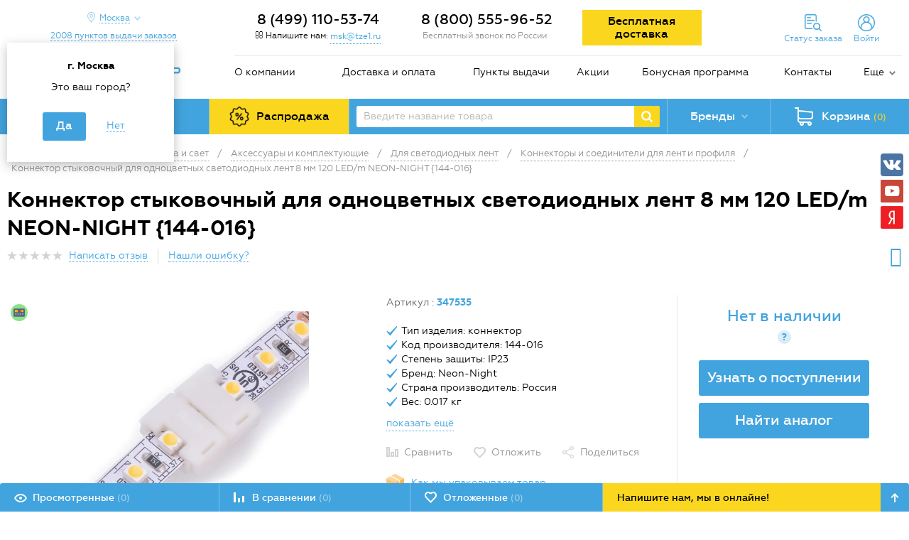

--- FILE ---
content_type: text/html; charset=UTF-8
request_url: https://tze1.ru/catalog/elektrika-i-svet/aksessuary-i-komplektuyushchie/dlya-svetodiodnyh-lent/konnektory-i-soediniteli-dlya-lent-i-profilya/konnektor-stykovochnyy-dlya-odnotsvetnyh-svetodiodnyh-lent-8-mm-120-led-m-neon-night/
body_size: 32591
content:
<!DOCTYPE html>
<html lang="ru">
<head>

    <meta http-equiv="X-UA-Compatible" content="IE=edge">
    <meta name="apple-mobile-web-app-capable" content="yes">
    <meta name="apple-mobile-web-app-status-bar-style" content="black">
    <meta name="viewport"
          content="width=device-width, initial-scale=1, maximum-scale=1, user-scalable=no, shrink-to-fit=no">

            <meta name="yandex-verification" content="2ddca5985db6d9d5" />
<meta name="google-site-verification" content="GfBENNXFy3ldnMOsL6B7YG44bg6CzKpgjbAihXismdE" />    
    <link rel="preconnect" href="https://mc.yandex.ru">
    <link rel="preconnect" href="https://api-maps.yandex.ru">
    <link rel="preconnect" href="https://cdn.tze1.ru">
    <link rel="preconnect" href="https://gstatic.com">
    <link rel="preconnect" href="https://fonts.gstatic.com">
    <link rel="preconnect" href="https://code.jivosite.com">
    <link rel="preconnect" href="https://google.com">

    <link rel="dns-prefetch" href="https://tze1.ru">
    <link rel="dns-prefetch" href="https://mc.yandex.ru">
    <link rel="dns-prefetch" href="https://api-maps.yandex.ru">
    <link rel="dns-prefetch" href="https://gstatic.com">
    <link rel="dns-prefetch" href="https://google-analytics.com">
    <link rel="dns-prefetch" href="https://google.com">
    <link rel="dns-prefetch" href="https://www.googleadservices.com">
    <link rel="dns-prefetch" href="https://mc.yandex.ru">
    <link rel="dns-prefetch" href="https://bitrix.info">
    <link rel="dns-prefetch" href="https://www.googletagmanager.com">
    <link rel="dns-prefetch" href="https://connect.facebook.net">
    <link rel="dns-prefetch" href="https://top-fwz1.mail.ru">
    <link rel="dns-prefetch" href="https://code.jivosite.com">

    <link rel="preload" href="/local/templates/tze/fonts/geometria-webfont.woff2" crossorigin="anonymous"
          as="font">
    <link rel="preload" href="/local/templates/tze/fonts/geometria-medium-webfont.woff2"
          crossorigin="anonymous" as="font">
    <link rel="preload" href="/local/templates/tze/fonts/geometria-bold-webfont.woff2" crossorigin="anonymous"
          as="font">
    <link rel="preload" href="/local/templates/tze/fonts/geometria-extabold-webfont.woff2"
          crossorigin="anonymous" as="font">
    <link rel="preload" href="/bitrix/fonts/fontawesome-webfont.woff" crossorigin="anonymous" as="font">
    <link rel="preload" href="/local/templates/tze/css/fonts.min.css" as="style">
    <link rel="preload" href="/local/templates/tze/css/styles.min.css" as="style">
    <link rel="preload" href="/bitrix/css/main/font-awesome.min.css" as="style">

    <link rel='icon' type='image/x-icon' href='/favicon.ico'>
    <link rel='shortcut icon' type='image/x-icon' href='/favicon.ico'>

    <title>Коннектор стыковочный для одноцветных светодиодных лент 8 мм 120 LED/m NEON-NIGHT {144-016} купить, цены, отзывы, инструкция, фото, характеристики</title>

    <meta http-equiv="Content-Type" content="text/html; charset=UTF-8" />
<meta name="robots" content="index, follow" />
<meta name="description" content="Купить коннектор стыковочный для одноцветных светодиодных лент 8 мм 120 led/m neon-night {144-016} по низким ценам: описание, характеристики, фото, инструкция. Быстрая доставка по России - звоните!" />
<link rel="canonical" href="https://tze1.ru/catalog/elektrika-i-svet/aksessuary-i-komplektuyushchie/dlya-svetodiodnyh-lent/konnektory-i-soediniteli-dlya-lent-i-profilya/konnektor-stykovochnyy-dlya-odnotsvetnyh-svetodiodnyh-lent-8-mm-120-led-m-neon-night/" />
<script data-skip-moving="true">(function(w, d, n) {var cl = "bx-core";var ht = d.documentElement;var htc = ht ? ht.className : undefined;if (htc === undefined || htc.indexOf(cl) !== -1){return;}var ua = n.userAgent;if (/(iPad;)|(iPhone;)/i.test(ua)){cl += " bx-ios";}else if (/Windows/i.test(ua)){cl += ' bx-win';}else if (/Macintosh/i.test(ua)){cl += " bx-mac";}else if (/Linux/i.test(ua) && !/Android/i.test(ua)){cl += " bx-linux";}else if (/Android/i.test(ua)){cl += " bx-android";}cl += (/(ipad|iphone|android|mobile|touch)/i.test(ua) ? " bx-touch" : " bx-no-touch");cl += w.devicePixelRatio && w.devicePixelRatio >= 2? " bx-retina": " bx-no-retina";if (/AppleWebKit/.test(ua)){cl += " bx-chrome";}else if (/Opera/.test(ua)){cl += " bx-opera";}else if (/Firefox/.test(ua)){cl += " bx-firefox";}ht.className = htc ? htc + " " + cl : cl;})(window, document, navigator);</script>

<link href="/bitrix/js/ui/design-tokens/dist/ui.design-tokens.min.css?171927314823463" type="text/css"  rel="stylesheet" />
<link href="/bitrix/js/ui/fonts/opensans/ui.font.opensans.min.css?16672345672320" type="text/css"  rel="stylesheet" />
<link href="/bitrix/js/main/popup/dist/main.popup.bundle.min.css?174169311126589" type="text/css"  rel="stylesheet" />
<link href="/bitrix/cache/css/s1/tze/page_70230a070a41f8ffeefeb20259cfac34/page_70230a070a41f8ffeefeb20259cfac34_v1.css?174169393057013" type="text/css"  rel="stylesheet" />
<link href="/bitrix/cache/css/s1/tze/template_3145669010306fb10bd1aa0f55e1c953/template_3145669010306fb10bd1aa0f55e1c953_v1.css?1741693930204397" type="text/css"  data-template-style="true" rel="stylesheet" />




<script type="extension/settings" data-extension="currency.currency-core">{"region":"ru"}</script>


<link href="/bitrix/css/askaron.voicepassword/phone-login.min.css" type="text/css" rel="stylesheet">
<!--[if lt IE 9]><![endif]-->
<!--[if lt IE 9]><![endif]-->
<link rel="stylesheet" href="/bitrix/css/main/font-awesome.min.css">
<meta property="og:url" content="https://tze1.ru/catalog/elektrika-i-svet/aksessuary-i-komplektuyushchie/dlya-svetodiodnyh-lent/konnektory-i-soediniteli-dlya-lent-i-profilya/konnektor-stykovochnyy-dlya-odnotsvetnyh-svetodiodnyh-lent-8-mm-120-led-m-neon-night/" />
<meta property="og:title" content="Коннектор стыковочный для одноцветных светодиодных лент 8 мм 120 LED/m NEON-NIGHT {144-016}" />
<meta property="og:image" content="https://cdn.tze1.ru/n1/08136595-0b90-11e9-a4ef-e8611f100fce/144-016.jpg" />
<meta property="og:type" content="text/html" />
<link rel="amphtml" href="https://tze1.ru/amp/catalog/elektrika-i-svet/aksessuary-i-komplektuyushchie/dlya-svetodiodnyh-lent/konnektory-i-soediniteli-dlya-lent-i-profilya/konnektor-stykovochnyy-dlya-odnotsvetnyh-svetodiodnyh-lent-8-mm-120-led-m-neon-night/">

    <!-- Google Tag Manager -->
    <script type="text/javascript" data-skip-moving="true">(function (w, d, s, l, i) {
            w[l] = w[l] || [];
            w[l].push({
                'gtm.start':
                    new Date().getTime(), event: 'gtm.js'
            });
            var f = d.getElementsByTagName(s)[0],
                j = d.createElement(s), dl = l != 'dataLayer' ? '&l=' + l : '';
            j.async = true;
            j.src =
                'https://www.googletagmanager.com/gtm.js?id=' + i + dl;
            f.parentNode.insertBefore(j, f);
        })(window, document, 'script', 'dataLayer', 'GTM-5DX227Q');</script>
    <!-- End Google Tag Manager -->

    </head>

<body class="no-js">

<div id="panel"></div>

<!-- Google Tag Manager (noscript) -->
<noscript>
    <iframe src="https://www.googletagmanager.com/ns.html?id=GTM-5DX227Q"
            height="0" width="0" style="display:none;visibility:hidden"></iframe>
</noscript>
<!-- End Google Tag Manager (noscript) -->



<div class="main">
    <header>
        <div class="container">

            
            <div class="row">
                <div class="col-md-3 hidden-sm-down">

                    <div class="header-geo-wrapper" id="header-geo-frame-container">

    <div class="header-location">

        <a href="javascript:void(0)"
           class="header-location__button icon drop-toggle">
            <span>
                Москва            </span>
        </a>

                    <div class="header-location__panel drop-panel" style="display:block;">
                <div class="header-location__panel-title">
                    г. Москва                </div>
                <div class="header-location__panel-question">
                    Это ваш город?
                </div>
                <ul class="header-location__panel-choose clearfix">
                    <li class="active">
                        <a href="javascript:void(0);" data-city-id="84">
                            <span>Да</span>
                        </a>
                    </li>
                    <li>
                        <a href="javascript:void(0);" data-location-form="true">
                            <span>Нет</span>
                        </a>
                    </li>
                </ul>
            </div>
        
                    <a href="/about/points/" class="header-location__points-button">
                <span>
                    2008                    пунктов                    выдачи заказов
                </span>
            </a>
        
    </div>

</div>

<!-- /.header-city -->



                    <div class="logo">
                        <a href="/">
                            <img alt=" " src="/local/templates/tze/images/logo.png" title=" ">                        </a>
                    </div>

                </div>
                <!-- /.col -->
                <div class="col-md-9 col-xs-12">
                    <div class="header-contacts">
                        <div class="row">
                            <div class="col-lg-3 col-md-3 hidden-sm-down no-padding-side">
    <div class="header-callback" id="header-callback-frame-container">
        <div class="header-callback-phone geo-part-1">
                            <a class="phone" href="tel:+74991105374">
                    8 (499) 110-53-74                </a>
                    </div>
        <div class="header-callback-link">
            <i class="fa fa-envelope-o" aria-hidden="true"></i> Напишите нам:            <a href="mailto:msk@tze1.ru" class="dotted tooltip single rtl" id="qamail">
                <!--noindex-->
                msk@tze1.ru                <div class="tooltip-block">
                    <div class="tooltip-text">
                        Пожалуйста, к заявке приложите реквизиты организации и укажите способ получения товара
                    </div>
                </div>
                <!--/noindex-->
            </a>
        </div>
    </div>
</div>
<!-- /.col -->
<div class="col-lg-3 col-md-4 hidden-sm-down geo-part-2 no-padding-side">
    <div class="header-phone">
                    <div class="header-callback-phone">
                &nbsp;8 (800) 555-96-52            </div>
            <div class="header-callback-note">Бесплатный звонок по России</div>
            </div>
</div>
<!-- /.col -->
                            <div class="col-lg-6 col-md-5">
                                <div class="row">
                                    <div class="col-lg-5 hidden-md-down">
                                        <div class="free-delivery-btn">
                                            <a href="/about/pochemu-vygodno-pokupat-u-nas/detail/besplatnaya-dostavka-vashego-zakaza/"
                                               target="_blank">
                                                <span>Бесплатная доставка</span>
                                            </a>
                                                                                    </div>
                                    </div>
                                    <!-- /.col -->
                                    <div class="col-lg-7 col-md-12 header-toolbar clearfix" id="small-mobile-cart-area">
                                        <a href="#" class="menu-mobile-toggle hidden-md-up">
                                            <span class="icon"></span>
                                        </a>
                                        <!--'start_frame_cache_small-mobile-cart-area'-->                                        <div class="header-mobile-basket hidden-md-up small-mobile-cart">
    <a href="/personal/cart/" class="header-basket-button blocked" data-toggle="modal">
		<span class="header-basket-button-in icon">
			<span class="header-basket-button-num full">(0)</span>
		</span>
    </a>
</div>                                        <!--'end_frame_cache_small-mobile-cart-area'-->                                        <!-- /.header-mobile-basket -->
                                        <!--'start_frame_cache_header-mobile-delay'-->                                        <div id="header-mobile-delay" class="header-mobile-delay hidden-md-up">
                                            <a href="/delay-items/" class="header-mobile-delay-button">
                                                        <span class="delay-wrapper icon">
                                                            <span class="delay-count">(0)</span>
                                                        </span>
                                            </a>
                                        </div>
                                        <!--'end_frame_cache_header-mobile-delay'-->                                        <!-- /.header-mobile-delay -->
                                        <!--'start_frame_cache_header-mobile-compare'-->                                        <div id="header-mobile-compare" class="header-mobile-compare hidden-md-up">
                                            <a href="/compare/" class="header-mobile-compare-button">
                                                        <span class="compare-wrapper icon">
                                                            <span class="compare-count">(0)</span>
                                                        </span>
                                            </a>
                                        </div>
                                        <!--'end_frame_cache_header-mobile-compare'-->                                        <!-- /.header-mobile-compare -->
                                        
<div class="header-cabinet hidden-sm-down">


    <a href="javascript:void(0);" class="header-cabinet-links header-order-info-link drop-toggle">
        <span class="hidden-sm-down line-in">Статус заказа</span>
    </a>

    <div class="header-order-info drop-panel">
        <div class="popup-wrapper">
            <form>
                <div class="order-info-note">Введите номер заказа, для получения подробной информации</div>
                <input type="text" class="input-text required" maxlength="10" autocomplete="off" name="order_id" placeholder="Номер заказа, пример 123456">
                <div class="captcha">
                    <div id="order-info-captcha" class="g-recaptcha"></div>
                </div>
                <input type="submit" class="button" value="Узнать">
            </form>
            <div class="result"></div>
        </div>
    </div>

    
        <a href="javascript:void(0);" class="header-cabinet-links header-auth-link drop-toggle">
            <span class="hidden-sm-down line-in">Войти</span>
        </a>

        <div class="auth-form-panel drop-panel">
            
<div id="bx_2919351595_XmVCze" class="auth-form">

    <form class="active" name="voicepassword-auth">
        <div class="note">
            Введите номер телефона для входа в личный кабинет, чтобы делать покупки, отслеживать заказы и пользоваться бонусной системой.
        </div>
        <div class="result"></div>
        <div class="form-element-wrapper clearfix">
            <input type="tel" class="input-text required" name="phone" data-phone-mask="+7 (999) 999 99 99" autocomplete="off" placeholder="Телефон">
        </div>
        <div class="form-element-wrapper clearfix">
            <input type="submit" class="button" name="confirm-phone" value="Войти или зарегистрироваться">
        </div>
        <a href="javascript:void(0);" data-form="email-auth">
            <span>Войти или зарегистрироваться по почте</span>
        </a>
    </form>

    <form name="otp-confirm">
        <div class="note"></div>
        <div class="result"></div>
        <div class="form-element-wrapper otp-input clearfix">
            <input type="text" class="input-text required" name="otp[]" inputmode="numeric" autocomplete="one-time-code" disabled />
            <input type="text" class="input-text required" name="otp[]" inputmode="numeric" disabled />
            <input type="text" class="input-text required" name="otp[]" inputmode="numeric" disabled />
            <input type="text" class="input-text required" name="otp[]" inputmode="numeric" disabled />
            <input type="text" class="input-text required" name="otp[]" inputmode="numeric" disabled />
            <input type="text" class="input-text required" name="otp[]" inputmode="numeric" disabled />
        </div>
        <div class="form-element-wrapper text-center otp-resend-link">
            Запросить код на телефон ещё раз можно через <span></span> сек.
        </div>
        <div class="form-element-wrapper text-center clearfix">
            <input type="submit" class="button" name="confirm-auth" value="Подтвердить">
        </div>
        <a href="javascript:void(0);" class="otp-other-link text-center"></a>
    </form>

    <form name="email-auth">
        <div class="note">
            Введите E-mail и пароль для входа в личный кабинет, чтобы делать покупки, отслеживать заказы и пользоваться персональными скидками и пользоваться бонусной системой.
        </div>
        <div class="result"></div>
        <div class="form-element-wrapper clearfix">
            <input type="email" class="input-text required" name="email" placeholder="E-mail">
        </div>
        <div class="form-element-wrapper clearfix">
            <input class='input-text required' type="password" name="password" placeholder="Пароль" maxlength="20" />
        </div>
        <div class="form-element-wrapper clearfix">
            <input type="submit" class="button" name="Login" value="Войти">
        </div>
        <a href="javascript:void(0);" data-form="forgot-password">
            <span>Забыли пароль?</span>
        </a>
        <a href="/register/">
            <span>Регистрация по почте</span>
        </a>
        <a href="javascript:void(0);" data-form="voicepassword-auth">
            <span>Войти или зарегистрироваться<br> по номеру телефона</span>
        </a>

    </form>

    <form name="forgot-password">
        <div class="note">
            Для восстановления пароля введите E-mail, указанный при регистрации или оформлении заказа
        </div>
        <div class="result"></div>
        <div class="form-element-wrapper clearfix">
            <input type="text" class="input-text" name="email" placeholder="E-mail">
        </div>
        <div class="form-element-wrapper">
            <input type="submit" class="button" name="forgot" value="Восстановить пароль">
        </div>
        <a href="javascript:void(0);" data-form="email-auth">
            <span>Назад</span>
        </a>
    </form>

    <form name="change-password">
        <div class="note">
            Придумайте новый пароль для входа в личный кабинет
        </div>
        <div class="result"></div>
        <div class="form-element-wrapper clearfix">
            <input type="password" class="input-text" name="password" placeholder="Новый пароль">
        </div>
        <div class="form-element-wrapper clearfix">
            <input type="password" class="input-text" name="confirm_password" placeholder="Подтверждение пароля">
        </div>
        <div class="form-element-wrapper">
            <input type="submit" class="button" name="change-password" value="Изменить пароль">
        </div>
        <a href="javascript:void(0);" data-form="forgot-password">
            <span>Назад</span>
        </a>
    </form>

</div>



        </div>

        
        
    
</div>                                        <!-- /.header-cabinet -->
                                    </div>
                                    <!-- /.col -->
                                </div>
                            </div>
                        </div>
                        <!-- /.row -->
                    </div>
                    <!-- /.header-contacts -->
                    <div class="menu-wrapper hidden-sm-down">
	<ul class="menu">
								<li><a href="/about/">О компании</a></li>
													<li><a href="/about/delivery/">Доставка и оплата</a></li>
													<li><a href="/about/points/">Пункты выдачи</a></li>
													<li><a href="/about/pochemu-vygodno-pokupat-u-nas/">Акции</a></li>
													<li class='hidden-md-down'><a href="/about/bonus/">Бонусная программа</a></li>
													<li><a href="/about/contacts/">Контакты</a></li>
						<li>
				<div class='menu-more'>
					<a href='#' class='menu-more-button icon drop-toggle'>Еще</a>
					<ul class='menu-more-list drop-panel'>
																					<li><a href="/about/news/">Новости</a></li>
																																				<li><a href="/articles/">Статьи и обзоры</a></li>
																																				<li><a href="/about/faq/">FAQ</a></li>
																										</ul>
				</div>
			</li></ul>
</div>
<!-- /.menu-wrapper -->
                </div>
                <!-- /.col -->
                <div class="col-xs-12 hidden-md-up">
                    <div class="row">
                        <div class="col-xs-6">
                            <div class="header-mobile-logo">
                                <div class="logo">
                                    <a href="/">
                                        <img alt=" " src="/local/templates/tze/images/logo.png" title=" ">                                    </a>
                                </div>
                            </div>
                        </div>
                        <!-- /.col -->
                        <div class="col-xs-6">
    <div class="header-mobile-callback">
        <div class="header-callback-phone geo-part-3">
                            <a class="phone" href="tel:+74991105374">
                    8 (499) 110-53-74                </a>
                    </div>
        <div class="header-callback-link">
            <a href="#modal-callback" class="dotted" data-toggle="modal">Перезвоните мне</a>
        </div>
    </div>
</div>
<!-- /.col -->
                    </div>
                    <!-- /.row -->
                </div>
                <!-- /.col -->
            </div>
            <!-- /.row -->
            <div class="row">
                <div class="col-xs-12 p-0">
                    <div class="header-panel">
                        <div class="header-panel-cell header-panel-cell-catalog">
                            
<div class="header-catalog">

    <a class="header-catalog__button" href="javascript:void(0);">
        <span class="icon">Каталог товаров</span>
    </a>

    <div class="header-catalog__container">

        <ul class="catalog-categories">
                                            <li class="catalog-categories__item" data-id="1759">
                    <a href="javascript:void(0);">
                        <span class="catalog-categories__item-icon">
                                                            <img src="/upload/uf/b44/mgo4aq5hvt6qlwpw4fluzuf1wz2xoox0/markirovka-2.png" title="Маркировка" alt="Маркировка">
                                                    </span>
                        <span class="catalog-categories__item-label">
                            Маркировка                        </span>
                                                    <span class="catalog-categories__item-arrow icon"></span>
                                            </a>
                </li>
                                            <li class="catalog-categories__item" data-id="757">
                    <a href="javascript:void(0);">
                        <span class="catalog-categories__item-icon">
                                                            <img src="/upload/uf/317/tmhubl6x9ds9bu1uxpdyg0obfwn9gbb3/elektrika-i-svet-2.png" title="Электрика и свет" alt="Электрика и свет">
                                                    </span>
                        <span class="catalog-categories__item-label">
                            Электрика и свет                        </span>
                                                    <span class="catalog-categories__item-arrow icon"></span>
                                            </a>
                </li>
                                            <li class="catalog-categories__item" data-id="325">
                    <a href="javascript:void(0);">
                        <span class="catalog-categories__item-icon">
                                                            <img src="/upload/uf/0d0/jfnby86u71sfjue39sm5c7hmlt3milwy/instrument.png" title="Инструмент" alt="Инструмент">
                                                    </span>
                        <span class="catalog-categories__item-label">
                            Инструмент                        </span>
                                                    <span class="catalog-categories__item-arrow icon"></span>
                                            </a>
                </li>
                                            <li class="catalog-categories__item" data-id="496">
                    <a href="javascript:void(0);">
                        <span class="catalog-categories__item-icon">
                                                            <img src="/upload/uf/13d/0rl9ntk14huajwendc4c7zwbhkej7ar8/Ruchnoy-instrument-2.png" title="Ручной инструмент" alt="Ручной инструмент">
                                                    </span>
                        <span class="catalog-categories__item-label">
                            Ручной инструмент                        </span>
                                                    <span class="catalog-categories__item-arrow icon"></span>
                                            </a>
                </li>
                                            <li class="catalog-categories__item" data-id="1126">
                    <a href="javascript:void(0);">
                        <span class="catalog-categories__item-icon">
                                                            <img src="/upload/uf/dc0/2jjowzi0efageg0vxz20ah86k3527ozc/vse-dlya-stroitelstva.png" title="Все для строительства" alt="Все для строительства">
                                                    </span>
                        <span class="catalog-categories__item-label">
                            Все для строительства                        </span>
                                                    <span class="catalog-categories__item-arrow icon"></span>
                                            </a>
                </li>
                                            <li class="catalog-categories__item" data-id="1589">
                    <a href="javascript:void(0);">
                        <span class="catalog-categories__item-icon">
                                                            <img src="/upload/uf/6a3/rulu2kn1u7e14ztfunvudp2k3wztch11/krepezh.png" title="Крепёж" alt="Крепёж">
                                                    </span>
                        <span class="catalog-categories__item-label">
                            Крепёж                        </span>
                                                    <span class="catalog-categories__item-arrow icon"></span>
                                            </a>
                </li>
                                            <li class="catalog-categories__item" data-id="1">
                    <a href="javascript:void(0);">
                        <span class="catalog-categories__item-icon">
                                                            <img src="/upload/uf/ca3/5qdp2hbqykroqvgphk9i8wryi4jcatg6/avtoservis.png" title="Автосервисное оборудование" alt="Автосервисное оборудование">
                                                    </span>
                        <span class="catalog-categories__item-label">
                            Автосервисное оборудование                        </span>
                                                    <span class="catalog-categories__item-arrow icon"></span>
                                            </a>
                </li>
                                            <li class="catalog-categories__item" data-id="277">
                    <a href="javascript:void(0);">
                        <span class="catalog-categories__item-icon">
                                                            <img src="/upload/uf/e3c/plumbing_min.png" title="Сантехника" alt="Сантехника">
                                                    </span>
                        <span class="catalog-categories__item-label">
                            Сантехника                        </span>
                                                    <span class="catalog-categories__item-arrow icon"></span>
                                            </a>
                </li>
                                            <li class="catalog-categories__item" data-id="944">
                    <a href="javascript:void(0);">
                        <span class="catalog-categories__item-icon">
                                                            <img src="/upload/uf/d40/un4wfk2d271gs1bjcd5enljtj9gcjsle/ofis-i-dom.png" title="Офис и дом" alt="Офис и дом">
                                                    </span>
                        <span class="catalog-categories__item-label">
                            Офис и дом                        </span>
                                                    <span class="catalog-categories__item-arrow icon"></span>
                                            </a>
                </li>
                                            <li class="catalog-categories__item" data-id="1217">
                    <a href="javascript:void(0);">
                        <span class="catalog-categories__item-icon">
                                                            <img src="/upload/uf/74d/6qgh8tdkz8q2kqi28ugcqqrd2pivq166/otdykh-i-turizm.png" title="Отдых и туризм" alt="Отдых и туризм">
                                                    </span>
                        <span class="catalog-categories__item-label">
                            Отдых и туризм                        </span>
                                                    <span class="catalog-categories__item-arrow icon"></span>
                                            </a>
                </li>
                                            <li class="catalog-categories__item" data-id="1318">
                    <a href="javascript:void(0);">
                        <span class="catalog-categories__item-icon">
                                                            <img src="/upload/uf/31c/8kj3u0mzd73t4oe6x4qm10hc0shsrjmi/raskhodnye-materialy.png" title="Расходка, спецодежда и СИЗ" alt="Расходка, спецодежда и СИЗ">
                                                    </span>
                        <span class="catalog-categories__item-label">
                            Расходка, спецодежда и СИЗ                        </span>
                                                    <span class="catalog-categories__item-arrow icon"></span>
                                            </a>
                </li>
                                            <li class="catalog-categories__item" data-id="1504">
                    <a href="javascript:void(0);">
                        <span class="catalog-categories__item-icon">
                                                            <img src="/upload/uf/aef/qld79n4p71wy6kk8lku5oo7bs4j16qtj/stanki-i-sklad.png" title="Станки и склад" alt="Станки и склад">
                                                    </span>
                        <span class="catalog-categories__item-label">
                            Станки и склад                        </span>
                                                    <span class="catalog-categories__item-arrow icon"></span>
                                            </a>
                </li>
                    </ul>

        <div class="catalog-subcategories"></div>

    </div>

    

</div>                        </div>
                        <!-- /.header-panel-cell -->
                        <div class="header-panel-cell hidden-sm-down" id="sales-area">
                            <div class="header-sales">
                                <a href="/catalog/sales/" rel="nofollow">
                                    <span>Распродажа</span>
                                </a>
                            </div>
                        </div>
                        <!-- /.header-panel-cell -->
                        <div class="header-panel-cell header-panel-cell-search hidden-sm-down">
                            
<div class="header-search header-search-wrap clearfix">
    <form action="/search/">
        <input type="text" name="q" autocomplete="off" value="" class="header-search-text" placeholder="Введите название товара">
		<span class="clear-field" data-behavior="clear-search"> <svg class="icon"> <use xlink:href="#icon-new-cross"></use> </svg> </span>
        <input type="submit" class="header-search-button icon">
    </form>
</div>



                        </div>
                        <!-- /.header-panel-cell -->
                        <div class="header-panel-cell hidden-sm-down">
                                <div class="header-brands">
        <a href="javascript:void(0);" class="header-brands-button drop-toggle">
            <span class="icon">Бренды</span>
        </a>
        <div class="header-brands-panel drop-panel header-brands-panel-wrap">
            <div class="header-brands-alphabet">
                <div class="header-brands-alphabet-in clearfix">
                    <ul class="clearfix">
                                                                                    <li>
                                    <a class="item-brand-menu" data-letter="A" href="javascript:void(0);">
                                        A                                    </a>
                                </li>
                                                                                                                <li>
                                    <a class="item-brand-menu" data-letter="B" href="javascript:void(0);">
                                        B                                    </a>
                                </li>
                                                                                                                <li>
                                    <a class="item-brand-menu" data-letter="C" href="javascript:void(0);">
                                        C                                    </a>
                                </li>
                                                                                                                <li>
                                    <a class="item-brand-menu" data-letter="D" href="javascript:void(0);">
                                        D                                    </a>
                                </li>
                                                                                                                <li>
                                    <a class="item-brand-menu" data-letter="E" href="javascript:void(0);">
                                        E                                    </a>
                                </li>
                                                                                                                <li>
                                    <a class="item-brand-menu" data-letter="F" href="javascript:void(0);">
                                        F                                    </a>
                                </li>
                                                                                                                <li>
                                    <a class="item-brand-menu" data-letter="G" href="javascript:void(0);">
                                        G                                    </a>
                                </li>
                                                                                                                <li>
                                    <a class="item-brand-menu" data-letter="H" href="javascript:void(0);">
                                        H                                    </a>
                                </li>
                                                                                                                <li>
                                    <a class="item-brand-menu" data-letter="I" href="javascript:void(0);">
                                        I                                    </a>
                                </li>
                                                                                                                <li>
                                    <a class="item-brand-menu" data-letter="J" href="javascript:void(0);">
                                        J                                    </a>
                                </li>
                                                                                                                <li>
                                    <a class="item-brand-menu" data-letter="K" href="javascript:void(0);">
                                        K                                    </a>
                                </li>
                                                                                                                <li>
                                    <a class="item-brand-menu" data-letter="L" href="javascript:void(0);">
                                        L                                    </a>
                                </li>
                                                                                                                <li>
                                    <a class="item-brand-menu" data-letter="M" href="javascript:void(0);">
                                        M                                    </a>
                                </li>
                                                                                                                <li>
                                    <a class="item-brand-menu" data-letter="N" href="javascript:void(0);">
                                        N                                    </a>
                                </li>
                                                                                                                <li>
                                    <a class="item-brand-menu" data-letter="O" href="javascript:void(0);">
                                        O                                    </a>
                                </li>
                                                                                                                <li>
                                    <a class="item-brand-menu" data-letter="P" href="javascript:void(0);">
                                        P                                    </a>
                                </li>
                                                                                                                <li>
                                    <a class="item-brand-menu" data-letter="Q" href="javascript:void(0);">
                                        Q                                    </a>
                                </li>
                                                                                                                <li>
                                    <a class="item-brand-menu" data-letter="R" href="javascript:void(0);">
                                        R                                    </a>
                                </li>
                                                                                                                <li>
                                    <a class="item-brand-menu" data-letter="S" href="javascript:void(0);">
                                        S                                    </a>
                                </li>
                                                                                                                <li>
                                    <a class="item-brand-menu" data-letter="T" href="javascript:void(0);">
                                        T                                    </a>
                                </li>
                                                                                                                <li>
                                    <a class="item-brand-menu" data-letter="U" href="javascript:void(0);">
                                        U                                    </a>
                                </li>
                                                                                                                <li>
                                    <a class="item-brand-menu" data-letter="V" href="javascript:void(0);">
                                        V                                    </a>
                                </li>
                                                                                                                <li>
                                    <a class="item-brand-menu" data-letter="W" href="javascript:void(0);">
                                        W                                    </a>
                                </li>
                                                                                                                <li>
                                    <a class="item-brand-menu" data-letter="X" href="javascript:void(0);">
                                        X                                    </a>
                                </li>
                                                                                                                <li>
                                    <a class="item-brand-menu" data-letter="Y" href="javascript:void(0);">
                                        Y                                    </a>
                                </li>
                                                                                                                <li>
                                    <a class="item-brand-menu" data-letter="Z" href="javascript:void(0);">
                                        Z                                    </a>
                                </li>
                                                                                                                <li>
                                    <a class="item-brand-menu" data-letter="0-9" href="javascript:void(0);">
                                        0-9                                    </a>
                                </li>
                                                                        </ul>

                    <div class="right-brands-column">
                        <div class="brands-filter-toggle">
                            <span>A-Z</span> <div class="brands-filter-toggle-icon" data-lang="en"></div> <span>А-Я</span>
                        </div>
                        <div class="header-brands-alphabet-all">
                            <a href="/brands/">
                                Все бренды
                            </a>
                        </div>
                    </div>
                </div>
            </div>
                                            <div class="header-brands-popular">
                    <div class="header-brands-popular-title">
                        Популярные:
                    </div>
                    <div class="header-brands-popular-list clearfix">
                                                    <ul>
                                                                    <li>
                                        <a href="/brands/brady/">
                                            Brady                                        </a>
                                    </li>
                                                                    <li>
                                        <a href="/brands/brother/">
                                            Brother                                        </a>
                                    </li>
                                                                    <li>
                                        <a href="/brands/canon/">
                                            Canon                                        </a>
                                    </li>
                                                            </ul>
                                                    <ul>
                                                                    <li>
                                        <a href="/brands/dymo/">
                                            Dymo                                        </a>
                                    </li>
                                                                    <li>
                                        <a href="/brands/nv_print/">
                                            NV Print                                        </a>
                                    </li>
                                                                    <li>
                                        <a href="/brands/puty/">
                                            Puty                                        </a>
                                    </li>
                                                            </ul>
                                                    <ul>
                                                                    <li>
                                        <a href="/brands/rexant/">
                                            Rexant                                        </a>
                                    </li>
                                                                    <li>
                                        <a href="/brands/vell/">
                                            VELL                                        </a>
                                    </li>
                                                                    <li>
                                        <a href="/brands/wokin/">
                                            WOKIN                                        </a>
                                    </li>
                                                            </ul>
                                                    <ul>
                                                                    <li>
                                        <a href="/brands/gofromatik/">
                                            ГОФРОМАТИК                                        </a>
                                    </li>
                                                                    <li>
                                        <a href="/brands/zetarus/">
                                            Зэтарус                                        </a>
                                    </li>
                                                                    <li>
                                        <a href="/brands/kvt/">
                                            КВТ                                        </a>
                                    </li>
                                                            </ul>
                                            </div>
                </div>
                    </div>
    </div>

                        </div>
                        <!-- /.header-panel-cell -->
                        <div class="header-panel-cell hidden-sm-down" id="big-cart-area">
                            <!--'start_frame_cache_big-cart-area'-->                            <div class="header-basket big-cart" id="composite-big-basket-line-container">
    <a href="/personal/cart/" class="header-basket-button">
		<span class="header-basket-button-in icon">
			<span class="hidden-md-down">Корзина</span>
			<span class="header-basket-button-num full">(0)</span>
		</span>
    </a>
</div>                            <!--'end_frame_cache_big-cart-area'-->                        </div>
                        <div class="header-mobile-catalog">
                            <a href="/catalog/">
                                            <span class="icon">
                                                Каталог товаров
                                            </span>
                            </a>
                        </div>
                        <div class="header-mobile-sales">
                            <a href="/catalog/sales/" rel="nofollow">
                                            <span>
                                                Sale
                                            </span>
                            </a>
                        </div>
                        <!-- /.header-panel-cell -->
                        <div class="header-mobile-search hidden-md-up">
                                <a href="#" class="header-mobile-search-button icon"></a>
    <div class="header-mobile-search-text clearfix" style="display:none;">
        <form action="/search/">
            <input class="header-mobile-search-value-text" type="text" name="q" value="" autofocus autocomplete="off" placeholder="Введите название товара">
			<span class="clear-field" data-behavior="clear-search"> <svg class="icon"> <use xlink:href="#icon-new-cross"></use> </svg> </span>
        </form>
    </div>
                        </div>
                        <!-- /.header-mobile-search -->
                    </div>
                    <!-- /.header-panel -->
                </div>
                <!-- /.col -->
            </div>
            <!-- /.row -->
        </div>
        <!-- /.container -->
    </header>
    <div class="menu-mobile-backdrop hidden-md-up"></div>
    <div class="menu-mobile hidden-md-up">
        <a href="#" class="menu-mobile-close icon"></a>
        <div class="menu-mobile-location">
    <a class="menu-mobile-location__button icon" data-location-form="true">
        <span>Москва</span>
    </a>
</div>
        
<div class="menu-mobile-contacts">
    <div class="header-callback">
        <div class="header-callback-phone geo-part-5">
                            <a class="phone" href="tel:+74991105374">
                    8 (499) 110-53-74                </a>
                    </div>
        <div class="header-callback-link">
            <a href="#modal-callback" class="dotted" data-toggle="modal">Перезвоните мне</a>
        </div>
    </div>
    <div class="header-phone">
                    <div class="header-callback-phone">
                &nbsp;8 (800) 555-96-52            </div>
            <div class="header-callback-note">Бесплатный звонок по России</div>
            </div>
</div>
                    <div class="menu-mobile-cabinet">
                <a href="#modal-mobile-auth" class="menu-mobile-cabinet-button" data-toggle="modal">
                    <span>Личный кабинет</span>
                </a>
            </div>
                <!-- /.menu-mobile-contacts -->
        
<ul class="menu-mobile-nav">

			<li><a href="/about/">О компании</a></li>
					<li><a href="/about/delivery/">Доставка и оплата</a></li>
					<li><a href="/about/points/">Пункты выдачи</a></li>
					<li><a href="/about/contacts/">Контакты</a></li>
					<li><a href="/about/bonus/">Бонусная программа</a></li>
				</ul>
		<ul class="menu-mobile-brands">
				<li><a href="/about/pochemu-vygodno-pokupat-u-nas/">Акции</a></li>
					<li><a href="/brands/">Бренды</a></li>
		
</ul>
    </div>
    <div class="spanning">
                    <div class="container main-type-wrap catalog-wrap-section">
                <div class="row">
                    <div class="col-xs-12">
                        
                            
                                <div class="breadcrumbs clearfix" itemscope itemtype="https://schema.org/BreadcrumbList"><div class="hidden-sm-down" style="display:inline;" itemprop="itemListElement" itemscope itemtype="https://schema.org/ListItem"><a href="/" title="Главная"><span itemprop="name">Главная</span><span class="">/</span></a><meta itemprop="position" content="0"><meta itemprop="item" content="https://tze1.ru/"></div><div class="" style="display:inline;" itemprop="itemListElement" itemscope itemtype="https://schema.org/ListItem"><a href="/catalog/" title="Каталог"><span itemprop="name">Каталог</span><span class="">/</span></a><meta itemprop="position" content="1"><meta itemprop="item" content="https://tze1.ru/catalog/"></div><div class="hidden-sm-down" style="display:inline;" itemprop="itemListElement" itemscope itemtype="https://schema.org/ListItem"><a href="/catalog/elektrika-i-svet/" title="Электрика и свет"><span itemprop="name">Электрика и свет</span><span class="">/</span></a><meta itemprop="position" content="2"><meta itemprop="item" content="https://tze1.ru/catalog/elektrika-i-svet/"></div><div class="breadcrumbs-more"></div><span class="">/</span><div class="hidden-sm-down" style="display:inline;" itemprop="itemListElement" itemscope itemtype="https://schema.org/ListItem"><a href="/catalog/elektrika-i-svet/aksessuary-i-komplektuyushchie/" title="Аксессуары и комплектующие"><span itemprop="name">Аксессуары и комплектующие</span><span class="">/</span></a><meta itemprop="position" content="3"><meta itemprop="item" content="https://tze1.ru/catalog/elektrika-i-svet/aksessuary-i-komplektuyushchie/"></div><div class="hidden-sm-down" style="display:inline;" itemprop="itemListElement" itemscope itemtype="https://schema.org/ListItem"><a href="/catalog/elektrika-i-svet/aksessuary-i-komplektuyushchie/dlya-svetodiodnyh-lent/" title="Для светодиодных лент"><span itemprop="name">Для светодиодных лент</span><span class="">/</span></a><meta itemprop="position" content="4"><meta itemprop="item" content="https://tze1.ru/catalog/elektrika-i-svet/aksessuary-i-komplektuyushchie/dlya-svetodiodnyh-lent/"></div><div class="" style="display:inline;" itemprop="itemListElement" itemscope itemtype="https://schema.org/ListItem"><a href="/catalog/elektrika-i-svet/aksessuary-i-komplektuyushchie/dlya-svetodiodnyh-lent/konnektory-i-soediniteli-dlya-lent-i-profilya/" title="Коннекторы и соединители для лент и профиля"><span itemprop="name">Коннекторы и соединители для лент и профиля</span><span class="hidden-sm-down">/</span></a><meta itemprop="position" content="5"><meta itemprop="item" content="https://tze1.ru/catalog/elektrika-i-svet/aksessuary-i-komplektuyushchie/dlya-svetodiodnyh-lent/konnektory-i-soediniteli-dlya-lent-i-profilya/"></div><div class="hidden-sm-down" style="display:inline;" itemprop="itemListElement" itemscope itemtype="https://schema.org/ListItem"><span itemprop="name">Коннектор стыковочный для одноцветных светодиодных лент 8 мм 120 LED/m NEON-NIGHT {144-016}</span><meta itemprop="position" content="6"><meta itemprop="item" content="https://tze1.ru/catalog/elektrika-i-svet/aksessuary-i-komplektuyushchie/dlya-svetodiodnyh-lent/konnektory-i-soediniteli-dlya-lent-i-profilya/konnektor-stykovochnyy-dlya-odnotsvetnyh-svetodiodnyh-lent-8-mm-120-led-m-neon-night/"/></div>
        <div class="dropdown_wrap">
            <div class="dropdown">
                <a href="/catalog/elektrika-i-svet/" title="Электрика и свет"><span>Электрика и свет</span></a><a href="/catalog/elektrika-i-svet/aksessuary-i-komplektuyushchie/" title="Аксессуары и комплектующие"><span>Аксессуары и комплектующие</span></a><a href="/catalog/elektrika-i-svet/aksessuary-i-komplektuyushchie/dlya-svetodiodnyh-lent/" title="Для светодиодных лент"><span>Для светодиодных лент</span></a>
            </div>
        </div></div>
                            
                        
                        
                            <div class="content-title">
                                <h1 >
                                    Коннектор стыковочный для одноцветных светодиодных лент 8 мм 120 LED/m NEON-NIGHT {144-016}                                                                    </h1>
                                                            </div>

                            <div class="product-card-header">
    <div class="product-card-header__reviews" data-productxmlid="08136595-0b90-11e9-a4ef-e8611f100fce"
         data-productid="240511">
        <ul class="rating-block clearfix">
            <li></li><li></li><li></li><li></li><li></li>        </ul>
        <!--noindex-->
        <div class="product-card-header__reviews-link">
                            <a href="#modal-review" class="dotted" data-toggle="modal">Написать отзыв</a>
                    </div>
        <!--/noindex-->
    </div>
    <!--noindex-->
    <div class="product-card-header__error-report">
        <a href="#modal-error-report" class="dotted" data-toggle="modal">Нашли ошибку?</a>
    </div>
    <!--/noindex-->
            <div class="product-card-header__article hidden-lg-up">
            Арт.: <span style="font-weight: bold;color: #42a4de;">347535</span>
        </div>
        <div class="product-card-header__print">
        <!--noindex-->
        <a href="/catalog/elektrika-i-svet/aksessuary-i-komplektuyushchie/dlya-svetodiodnyh-lent/konnektory-i-soediniteli-dlya-lent-i-profilya/konnektor-stykovochnyy-dlya-odnotsvetnyh-svetodiodnyh-lent-8-mm-120-led-m-neon-night/?print=Y" target="print"
           onclick="window.open('', 'print', 'resizable=yes,width=1200,height=800,scrollbars=1');"
           title="Версия для печати">
            <i class="fa fa-print fa-2x" aria-hidden="true"></i>
        </a>
        <!--/noindex-->
    </div>
</div>
                            
                            
                            
                            
                                            </div>
                    <!-- /.col -->
                </div>
                <!-- /.row -->
                
                    
                        
                    
                                <div class="inner-block-wrap">
                            
<script type="application/ld+json">
{
    "@context": "https://schema.org",
    "@type": "Product",
    "name": "Коннектор стыковочный для одноцветных светодиодных лент 8 мм 120 LED/m NEON-NIGHT {144-016}",
                    "image": "https://cdn.tze1.ru/n1/08136595-0b90-11e9-a4ef-e8611f100fce/144-016.jpg",
                "description": "<p>\u041a\u043e\u043d\u043d\u0435\u043a\u0442\u043e\u0440 \u0441\u0442\u044b\u043a\u043e\u0432\u043e\u0447\u043d\u044b\u0439 144-016 \u043f\u0440\u043e\u0438\u0437\u0432\u043e\u0434\u0441\u0442\u0432\u0430 Neon-Night \u0441\u0434\u0435\u043b\u0430\u043d \u0434\u043b\u044f \u043c\u043e\u043d\u0442\u0430\u0436\u0430 \u0441\u0432\u0435\u0442\u043e\u0434\u0438\u043e\u0434\u043e\u0432\u044b\u0445 \u043b\u0435\u043d\u0442. \u041f\u0440\u0438 \u0432\u043a\u043b\u044e\u0447\u0435\u043d\u0438\u0438 \u0441\u0432\u0435\u0442\u043e\u0434\u0438\u043e\u0434\u043d\u043e\u0439 \u043b\u0435\u043d\u0442\u044b \u043f\u0440\u0438 \u043f\u043e\u043c\u043e\u0449\u0438 \u043a\u043e\u043d\u043d\u0435\u043a\u0442\u043e\u0440\u0430 \u0432\u0430\u0436\u043d\u043e \u043e\u0447\u0438\u0441\u0442\u0438\u0442\u044c \u043a\u043e\u043d\u0442\u0430\u043a\u0442\u044b \u043b\u0435\u043d\u0442\u044b \u0438 \u0432\u0441\u0442\u0430\u0432\u0438\u0442\u044c \u0438\u0445 \u0432 \u043e\u043f\u0440\u0435\u0434\u0435\u043b\u0435\u043d\u043d\u044b\u0435 \u043a\u043e\u043d\u0442\u0430\u043a\u0442\u043d\u044b\u0435 \u043f\u0430\u0437\u044b \u043a\u043e\u043d\u043d\u0435\u043a\u0442\u043e\u0440\u0430, \u0441\u043e\u0431\u043b\u044e\u0434\u0430\u044f \u043f\u0440\u0438 \u044d\u0442\u043e\u043c \u043f\u043e\u043b\u044f\u0440\u043d\u043e\u0441\u0442\u044c. \u041f\u043e \u0441\u0440\u0430\u0432\u043d\u0435\u043d\u0438\u044e \u0441 \u043f\u0430\u0439\u043a\u043e\u0439, \u043f\u0440\u043e\u0446\u0435\u0441\u0441 \u043c\u043e\u043d\u0442\u0430\u0436\u0430 \u0441 \u0438\u0441\u043f\u043e\u043b\u044c\u0437\u043e\u0432\u0430\u043d\u0438\u0435\u043c \u043a\u043e\u043d\u043d\u0435\u043a\u0442\u043e\u0440\u043e\u0432 \u043f\u0440\u043e\u0438\u0441\u0445\u043e\u0434\u0438\u0442 \u043f\u0440\u0430\u043a\u0442\u0438\u0447\u0435\u0441\u043a\u0438 \u043c\u0433\u043d\u043e\u0432\u0435\u043d\u043d\u043e.<\/p>\n\n<p style=\"color:#42a4de; font-size:16px; font-weight: bold; font-family:Geometria\">\u0425\u0430\u0440\u0430\u043a\u0442\u0435\u0440\u0438\u0441\u0442\u0438\u043a\u0430:<\/p>\n\n<ul class='disc'>\n\t<li>\u0421 \u043f\u043e\u043c\u043e\u0449\u044c\u044e \u043d\u0435\u0433\u043e \u043c\u043e\u0436\u043d\u043e \u0441\u043e\u0435\u0434\u0438\u043d\u044f\u0442\u044c \u043b\u0435\u043d\u0442\u044b \u0432 \u0446\u0435\u043b\u044c\u043d\u043e\u0435 \u043f\u043e\u043b\u043e\u0442\u043d\u043e, \u0441\u043e\u0445\u0440\u0430\u043d\u044f\u044f \u043f\u0440\u0438 \u0442\u043e\u043c \u0435\u0433\u043e \u043f\u043e\u043a\u0430\u0437\u0430\u0442\u0435\u043b\u0438.<\/li>\n\t<li>\u041e\u0431\u043b\u0430\u0434\u0430\u0435\u0442 \u043e\u0441\u043e\u0431\u043e\u0439 \u0443\u0441\u0442\u043e\u0439\u0447\u0438\u0432\u043e\u0441\u0442\u044c\u044e \u043a \u0432\u043e\u0434\u0435.<\/li>\n<\/ul>",
                "sku": "347535",
                "brand": "Neon-Night",
                "aggregateRating": {
            "@type": "AggregateRating",
            "ratingValue": "4.6",
            "reviewCount": "26"
        },
	    "offers": {
        "@type": "Offer",
        "price": "32.58",
        "priceCurrency": "RUB",
        "priceValidUntil": "2025-12-31",
        "availability": "https://schema.org/OutOfStock",
        "url": "https://tze1.ru/catalog/elektrika-i-svet/aksessuary-i-komplektuyushchie/dlya-svetodiodnyh-lent/konnektory-i-soediniteli-dlya-lent-i-profilya/konnektor-stykovochnyy-dlya-odnotsvetnyh-svetodiodnyh-lent-8-mm-120-led-m-neon-night/"
    }
}

</script>

<div class="row product-card-content" data-productid="240511">
    <div class="col-lg-5 col-md-7 col-xs-12">
        <div class="product-card-images">
            <div class="product-labels">
                                    <div class="product-label-prepayment clearfix">
                        <span class="icon">
                            <strong>Предоплата</strong>
                        </span>
                    </div>
                            </div>
            <div class="product-brand">
                                    <a href="/brands/neon-night/" rel="nofollow">
                        <img
                                class="lazy"
                                data-prevsrc="/upload/iblock/210/ibe86oaybtikmk395mqc6q81ecix8j42/logo_Neon_Night1.png"
                                data-src="/upload/resize_cache/iblock/210/ibe86oaybtikmk395mqc6q81ecix8j42/114_114_1/logo_Neon_Night1.png"
                                title="Neon-Night"
                                alt="Neon-Night"
                        >
                    </a>
                            </div>
                                            <div class="product-gallery gallery-slider">
                    <div class="gallery-slider__images">
                        <div>
                                                            <div class="item">
                                    <div class="img-fill">
                                        <a href="#modal-gallery" data-toggle="modal">
                                            <img
                                                    data-src="https://cdn.tze1.ru/n1/08136595-0b90-11e9-a4ef-e8611f100fce/144-016.jpg"
                                                    data-prevsrc="https://cdn.tze1.ru/n1/08136595-0b90-11e9-a4ef-e8611f100fce/144-016.jpg"
                                                    src="https://cdn.tze1.ru/n1/08136595-0b90-11e9-a4ef-e8611f100fce/144-016.jpg"
                                                    title="Фото Коннектор стыковочный для одноцветных светодиодных лент 8 мм 120 LED/m NEON-NIGHT {144-016}"
                                                    alt="Фото Коннектор стыковочный для одноцветных светодиодных лент 8 мм 120 LED/m NEON-NIGHT {144-016}"
                                            >
                                        </a>
                                    </div>
                                </div>
                                                                                                                                                                                                                </div>
                    </div>
                    <div class="gallery-slider__thumbnails">
                        <div>
                                                            <div class="item" data-nav-type="image">
                                    <div class="img-fill">
                                        <img src="https://cdn.tze1.ru/n1/08136595-0b90-11e9-a4ef-e8611f100fce/144-016.jpg"
                                             title="Фото Коннектор стыковочный для одноцветных светодиодных лент 8 мм 120 LED/m NEON-NIGHT {144-016}" alt="Фото Коннектор стыковочный для одноцветных светодиодных лент 8 мм 120 LED/m NEON-NIGHT {144-016}">
                                    </div>
                                </div>
                                                                                                                                                                                                                </div>
                    </div>
                </div>

                    </div>
    </div>
    <div class="col-lg-4 hidden-md-down">
        <div class="product-card-info">
                                        <div class="product-card-info-article">
                    <span class="hidden-sm-down">
                        Артикул
                    </span>
                    <span class="hidden-md-up">
                        Арт.
                    </span>:
                    <span style="font-weight: bold;color: #42a4de;">
                        347535                    </span>
                </div>
                                        <div class="product-card-info-features">
                    <ul class="disc">
                                                                                                                                        <li>
                                    Тип изделия:
                                                                            коннектор                                                                    </li>
                                                                                                                                                                            <li>
                                    Код производителя:
                                                                            144-016                                                                    </li>
                                                                                                                                                                            <li>
                                    Степень защиты:
                                                                            IP23                                                                    </li>
                                                                                                                                                                            <li>
                                    Бренд:
                                                                            Neon-Night                                                                    </li>
                                                                                                                                                                            <li>
                                    Страна производитель:
                                                                            Россия                                                                    </li>
                                                                                                                                                                                                                                                            <li>
                                    Вес:
                                                                            0.017 кг                                                                    </li>
                                                                                                                                                                </ul>
                    <a href="javascript:void(0);" class="dotted">
                        показать ещё
                    </a>
                </div>
                        <div class="product-card-info-options clearfix">
                <a
                        href="javascript:void(0);"
                        title="Добавить к сравнению"
                        class="icon product-card-info-compare addtocompare"
                        data-productid="240511"
                >
                    Сравнить
                </a>
                <a
                        href="javascript:void(0);"
                        title="Добавить в отложенные"
                        class="product-card-info-favorite icon addtofavorite"
                        data-productid="240511"
                >
                    Отложить
                </a>
                    <div class="share-block tooltip single rtl">
        <span>Поделиться</span>
        <div class="tooltip-block">
            <div class="tooltip-text">
                <ul>
                    <li><a class="icon social-vk" social="smm_kt_vk" title="ВКонтакте" onclick="Share.vkontakte('https://tze1.ru/catalog/elektrika-i-svet/aksessuary-i-komplektuyushchie/dlya-svetodiodnyh-lent/konnektory-i-soediniteli-dlya-lent-i-profilya/konnektor-stykovochnyy-dlya-odnotsvetnyh-svetodiodnyh-lent-8-mm-120-led-m-neon-night/','','https://cdn.tze1.ru/n1/08136595-0b90-11e9-a4ef-e8611f100fce/144-016.jpg','')">Вконтакте</a></li>
                    <li><a class="icon social-ok" social="smm_kt_ok" title="Одноклассники" onclick="Share.odnoklassniki('https://tze1.ru/catalog/elektrika-i-svet/aksessuary-i-komplektuyushchie/dlya-svetodiodnyh-lent/konnektory-i-soediniteli-dlya-lent-i-profilya/konnektor-stykovochnyy-dlya-odnotsvetnyh-svetodiodnyh-lent-8-mm-120-led-m-neon-night/','', '')">Одноклассники</a></li>
                    <li><a class="icon social-mail" social="smm_kt_ml" title="Мой Мир@Mail.Ru" onclick="Share.mailru('https://tze1.ru/catalog/elektrika-i-svet/aksessuary-i-komplektuyushchie/dlya-svetodiodnyh-lent/konnektory-i-soediniteli-dlya-lent-i-profilya/konnektor-stykovochnyy-dlya-odnotsvetnyh-svetodiodnyh-lent-8-mm-120-led-m-neon-night/','','https://cdn.tze1.ru/n1/08136595-0b90-11e9-a4ef-e8611f100fce/144-016.jpg','')">Мой Мир@Mail.Ru</a></li>
                </ul>
            </div>
        </div>
    </div>
            </div>
            <div class="product-card-info-additional-links clearfix">
                <ul class="product-card-info-links-list">
                    <li class="info-item"><a href="/articles/detail/kachestvo-upakovki-prevyshe-vsego/" target="_blank"
                                             class="info-item-link package">Как мы упаковываем товар</a></li>
                </ul>
            </div>
            
        </div>
    </div>
    <div class="col-lg-3 col-md-5 col-xs-12">
        <div class="product-card-actions">
                            <div class="product-card-actions-buy">
                    <div class="disabled-button-text">
                        <div>Нет в наличии</div>
                                                    <div class="tooltip single">
                                <div class="tooltip-ico">?</div>
                                <div class="tooltip-block">
                                    <div class="tooltip-text">
                                        К сожалению в данный момент товара нет в наличии, но вы можете оставить свои контакты и первым узнать о его появлении                                    </div>
                                </div>
                            </div>
                                                                    </div>
                                            <a href="#modal-product-subscribe" class="button big" data-toggle="modal">Узнать о
                            поступлении</a>
                                        <a href="#analog-form" class="button big" data-toggle="modal">Найти аналог</a>
                </div>
                    </div>
    </div>
</div>

<!-- /.row -->

<div data-retailrocket-markup-block="609543ca97a5251f6c832418" data-product-id="240511"></div>

<div class="photo-element-context row">

    <div class="col-lg-12 tab photo-element-context-left hcr">
                        <div class="product-card-tabs">
            <div class="product-card-tabs-in product-card-tabs-in-line">
                <ul class="tabs">
                                            <li class="active">
                            <a   rel="description" href="javascript:void(0)">
                                Описание                                                                                                    </a>
                        </li>
                                                <li class="">
                            <a   rel="properties" href="javascript:void(0)">
                                Характеристики                                                                                                    </a>
                        </li>
                                                <li class="">
                            <a   rel="peopleviews" href="javascript:void(0)">
                                Обзоры                                                                                                                                            </a>
                        </li>
                                                <li class="">
                            <a  id="product-card-reviews" rel="reviews" href="javascript:void(0)">
                                Отзывы                                                                                                                                            </a>
                        </li>
                                                <li class="">
                            <a   rel="questions" href="javascript:void(0)">
                                Вопрос-ответ                                                                                                                                            </a>
                        </li>
                                        </ul>
            </div>
        </div>
        <!-- /.product-card-tabs -->
        
        <div class="col-lg-8">
                                        <div class="box visible">

                    
                            <div class="product-card-desc wysiwyg product-card-desc-html-difr">

                                                                    <p>Коннектор стыковочный 144-016 производства Neon-Night сделан для монтажа светодиодовых лент. При включении светодиодной ленты при помощи коннектора важно очистить контакты ленты и вставить их в определенные контактные пазы коннектора, соблюдая при этом полярность. По сравнению с пайкой, процесс монтажа с использованием коннекторов происходит практически мгновенно.</p>

<p style="color:#42a4de; font-size:16px; font-weight: bold; font-family:Geometria">Характеристика:</p>

<ul class='disc'>
	<li>С помощью него можно соединять ленты в цельное полотно, сохраняя при том его показатели.</li>
	<li>Обладает особой устойчивостью к воде.</li>
</ul>
                                                                                                                                            
                                <div class="product-card-desc-seo" style="padding: 10px 0;">
                                    
Коннектор стыковочный для одноцветных светодиодных лент 8 мм 120 LED/m NEON-NIGHT {144-016} в продаже на сайте tze1.ru
    по честной цене 32.58 р.

    На 15.11.2025 к сожалению товар недоступен для заказа.

Консультации и прием заказов в Москве <a href="#modal-callback" class="dotted" data-toggle="modal">онлайн</a> и по телефону 8 (499) 110-53-74.
                                </div>

                                                            </div>

                            
                </div>
                                            <div class="box">

                    
                            <div class="product-card-spec">
                                <div class="product-card-spec-table">
                                                                            <table>
                                                                                                                                                <tr>
                                                        <td>Тип изделия</td>
                                                        <td>коннектор</td>
                                                    </tr>
                                                                                                                                                                                                <tr>
                                                        <td>Код производителя</td>
                                                        <td>144-016</td>
                                                    </tr>
                                                                                                                                                                                                <tr>
                                                        <td>Степень защиты</td>
                                                        <td>IP23</td>
                                                    </tr>
                                                                                                                                                                                                <tr>
                                                        <td>Бренд</td>
                                                        <td><a target="_blank" href="/brands/neon-night/">Neon-Night</a>                                                                                                    <tr>
                                                        <td>Страна производитель</td>
                                                        <td>Россия</td>
                                                    </tr>
                                                                                                                                                                                                                                                                                            <tr>
                                                        <td>Вес</td>
                                                        <td>0.017 кг</td>
                                                    </tr>
                                                                                                                                                                                                <tr>
                                                        <td>Вес с упаковкой</td>
                                                        <td>0.017 кг</td>
                                                    </tr>
                                                                                                                                                                                                <tr>
                                                        <td>Габариты с упаковкой (Д х Ш х В)</td>
                                                        <td>8 мм x 8 мм x 8 мм</td>
                                                    </tr>
                                                                                                                                    </table>
                                                                    </div>
                                <div class="product-card-spec-warning">
                                    Внимание! Производитель может изменить без предупреждения следующие параметры:
                                    внешний вид, описание, технические характеристики, цветовые оттенки. Поэтому
                                    характеристики товара могут отличаться от параметров, указанных на сайте.
                                </div>
                            </div>

                            
                </div>
                                            <div class="box">

                    
                            
                            <div class="product-card-tabs-content">

                                <div class="product-card-tabs-action-block clearfix">
                                    <a href="#modal-people-view" data-toggle="modal" class="button">Написать обзор</a>
                                    Расскажите о товаре, который приобрели у нас, и получите за это TZ-бонусы!
                                </div>

                                
                                    <div class="product-card-actionsitem">
                                                                            </div>
                                    
                                    <div class="product-card-tabs-action-block clearfix">
                                        <p>Вы можете <a href="#modal-people-view" data-toggle="modal" class="dotted">написать
                                                свой обзор и получить TZ-бонусы</a></p>
                                    </div>

                                
                            </div>

                            
                            
                </div>
                                            <div class="box">

                    
                            
                            <div class="product-card-tabs-content">

                                <div class="product-card-tabs-action-block clearfix">
                                    <a href="#modal-review" id="open-add-review" data-toggle="modal" class="button">
                                        Написать отзыв
                                    </a>
                                    Если Вы хотите оставить отзыв о данном товаре, можете сделать это здесь. В целях
                                    фильтрации спама, отзывы появляются после модерации
                                </div>

                                
                                    <div class="product-card-reviews-total clearfix"></div>
                                    <div class="product-card-actionsitem">
                                                                            </div>
                                    
                                    <div class="product-card-tabs-action-block clearfix">
                                        <p>Вы можете <a href="#modal-review" data-toggle="modal" class="dotted">оставить
                                                свой отзыв</a></p>
                                    </div>

                                
                            </div>

                            
                            
                </div>
                                            <div class="box">

                    
                            
                            <div class="product-card-tabs-content">

                                <div class="product-card-tabs-action-block clearfix">
                                    <a href="#modal-questions" data-toggle="modal" class="button">Задать вопрос</a>
                                    Если у Вас появились вопросы, Вы можете задать их здесь. После ответа, Ваш вопрос
                                    появится в общем списке и мы оповестим Вас по E-mail.
                                </div>

                                                                    <div class="product-card-questions-list">
                                                                            </div>
                                
                                <div class="product-card-tabs-action-block clearfix">
                                    <p>Вы можете <a href="#modal-questions" data-toggle="modal" class="dotted">задать
                                            свой вопрос</a></p>
                                </div>

                            </div>

                            
                            
                </div>
                                    </div>
        <div class="col-lg-1"></div>
        <div class="col-lg-3">
                            <div class="product-card-publication photo-element-context-right yellow-border">
                    <div class="product-card-publication-title">
                        Знаете ли вы?
                    </div>
                    <div class="row">
                                                    <div class="col-lg-12 col-md-4">
                                <div class="product-card-publication-item">
                                    <div class="product-card-publication-date">
                                        19 ноября 2019                                    </div>
                                    <div class="product-card-publication-text">
                                        <a href="/articles/detail/kak-sdelat-pravilnoe-osveshchenie-v-ofise/">
                                            Как сделать правильное освещение в офисе                                        </a>
                                    </div>
                                </div>
                            </div>
                                            </div>
                </div>
                    </div>
    </div>
</div>

<div data-retailrocket-markup-block="609543d197a5251f6c832419" data-product-id="240511"></div>

    <div class="modal modal-center medium" id="modal-gallery" tabindex="-1" role="dialog">
        <div class="modal-wrapper-table">
            <div class="modal-wrapper-cell">
                <div class="modal-wrapper-overflow">
                    <div class="modal-wrapper-block">
                        <a href="#" class="modal-close icon" data-dismiss="modal" aria-hidden="true"></a>
                        <div class="modal-title">Коннектор стыковочный для одноцветных светодиодных лент 8 мм 120 LED/m NEON-NIGHT {144-016}</div>
                        <div class="container">
                            <div class="modal-gallery gallery-slider">
                                <div class="gallery-slider__images">
                                    <div>
                                                                                    <div class="item">
                                                <div class="img-fill">
                                                    <img src="https://cdn.tze1.ru/n1/08136595-0b90-11e9-a4ef-e8611f100fce/144-016.jpg"
                                                         title="Фото Коннектор стыковочный для одноцветных светодиодных лент 8 мм 120 LED/m NEON-NIGHT {144-016}"
                                                         alt="Фото Коннектор стыковочный для одноцветных светодиодных лент 8 мм 120 LED/m NEON-NIGHT {144-016}">
                                                </div>
                                            </div>
                                                                            </div>
                                </div>
                                <div class="gallery-slider__thumbnails">
                                    <div>
                                                                                    <div class="item">
                                                <div class="img-fill">
                                                    <img
                                                            src="https://cdn.tze1.ru/n1/08136595-0b90-11e9-a4ef-e8611f100fce/144-016.jpg"
                                                            title="Фото Коннектор стыковочный для одноцветных светодиодных лент 8 мм 120 LED/m NEON-NIGHT {144-016}"
                                                            alt="Фото Коннектор стыковочный для одноцветных светодиодных лент 8 мм 120 LED/m NEON-NIGHT {144-016}"
                                                    >
                                                </div>
                                            </div>
                                                                            </div>
                                </div>
                            </div>
                        </div>
                    </div>
                    <div class="modal-w-m" data-dismiss="modal" aria-hidden="true"></div>
                </div>
            </div>
        </div>
    </div>





<div id="jivosite-config">

	
	

</div>
    <noindex>
        <div class="products-slider-wrapper" id="products-slider-related-wrapper-dynamic">
            <!--'start_frame_cache_products-slider-related-wrapper-dynamic'-->            <div class="container">
                <div class="row">
                    <div class="col-xs-12">
                        <div class="h2">Похожие товары</div>
                        <div class="products-slider">

                            
                                
                                    
<div data-productid="240402" class="catalog-good-item product-wrapper products-slide">
    <div class="product clearfix">
        <div class="product-labels">
                            <div class="product-label-sale clearfix">
                    <span class="icon">
                        <strong>Распродажа</strong>
                    </span>
                </div>
                    </div>
        <div class="product-img">
            <a class="lazy" href="/catalog/elektrika-i-svet/aksessuary-i-komplektuyushchie/dlya-svetodiodnyh-lent/konnektory-i-soediniteli-dlya-lent-i-profilya/konnektor-pitaniya-dlya-rgb-svetodiodnyh-lent-neon-night-10-mm/" title="Коннектор питания для RGB светодиодных лент NEON-NIGHT (IP 20, 10 мм) {144-028}" data-src="https://cdn.tze1.ru/e7/eeb428cb-0b7f-11e9-a4ef-e8611f100fce/144-028.jpg"></a>
        </div>
        <div class="product-info">
            <div class="product-title">
                <a href="/catalog/elektrika-i-svet/aksessuary-i-komplektuyushchie/dlya-svetodiodnyh-lent/konnektory-i-soediniteli-dlya-lent-i-profilya/konnektor-pitaniya-dlya-rgb-svetodiodnyh-lent-neon-night-10-mm/">
                    Коннектор питания для RGB светодиодных лент NEON-NIGHT (IP 20, 10 мм) {144-028}                </a>
            </div>
            <div class="product-info-in clearfix">
                <div class="product-articul">
                    Арт. 347490                </div>
                                    <div class="product-status available icon">
                        В наличии                    </div>
                            </div>
        </div>
        <div class="clear hidden-md-up"></div>
        <div class="product-price-wrapper clearfix">
                            <div class="product-price">
                    41.30 р.                                    </div>
                                    <div class="product-price-bonus">
                        TZ-бонусов: 0                    </div>
                                    </div>
        <div class="product-options clearfix">
            <a href="javascript:void(0);" title="" class="product-compare icon addtocompare" data-productid="240402"></a>
            <a href="javascript:void(0);" title="" class="product-favorite icon addtofavorite" data-productid="240402"></a>
        </div>
        <div class="product-button">
                            <a href="javascript:void(0);" class="button addtocart" data-text="Купить" data-quant="1" data-productid="240402" onclick="yaCounter24183070.reachGoal(\'clickcart\');">
                    Купить
                </a>
                    </div>
    </div>
    <!-- /.product clearfix -->
</div>



                                
                                    
<div data-productid="240403" class="catalog-good-item product-wrapper products-slide">
    <div class="product clearfix">
        <div class="product-labels">
                            <div class="product-label-sale clearfix">
                    <span class="icon">
                        <strong>Распродажа</strong>
                    </span>
                </div>
                    </div>
        <div class="product-img">
            <a class="lazy" href="/catalog/elektrika-i-svet/aksessuary-i-komplektuyushchie/dlya-svetodiodnyh-lent/konnektory-i-soediniteli-dlya-lent-i-profilya/konnektor-pitaniya-dlya-rgb-svetodiodnyh-lent-neon-night-10-mm-00-00055919/" title="Коннектор питания для RGB светодиодных лент NEON-NIGHT (10 мм) {144-008} 1 шт" data-src="https://cdn.tze1.ru/0a/eeb428ce-0b7f-11e9-a4ef-e8611f100fce/144-008-neon-night.jpg"></a>
        </div>
        <div class="product-info">
            <div class="product-title">
                <a href="/catalog/elektrika-i-svet/aksessuary-i-komplektuyushchie/dlya-svetodiodnyh-lent/konnektory-i-soediniteli-dlya-lent-i-profilya/konnektor-pitaniya-dlya-rgb-svetodiodnyh-lent-neon-night-10-mm-00-00055919/">
                    Коннектор питания для RGB светодиодных лент NEON-NIGHT (10 мм) {144-008} 1 шт                </a>
            </div>
            <div class="product-info-in clearfix">
                <div class="product-articul">
                    Арт. 347491                </div>
                                    <div class="product-status available icon">
                        В наличии                    </div>
                            </div>
        </div>
        <div class="clear hidden-md-up"></div>
        <div class="product-price-wrapper clearfix">
                            <div class="product-price">
                    29.40 р.                                            <del>30.94 р.</del>
                                    </div>
                                    <div class="product-price-bonus">
                        TZ-бонусов: 0                    </div>
                                    </div>
        <div class="product-options clearfix">
            <a href="javascript:void(0);" title="" class="product-compare icon addtocompare" data-productid="240403"></a>
            <a href="javascript:void(0);" title="" class="product-favorite icon addtofavorite" data-productid="240403"></a>
        </div>
        <div class="product-button">
                            <a href="javascript:void(0);" class="button addtocart" data-text="Купить" data-quant="1" data-productid="240403" onclick="yaCounter24183070.reachGoal(\'clickcart\');">
                    Купить
                </a>
                    </div>
    </div>
    <!-- /.product clearfix -->
</div>



                                
                                    
<div data-productid="240421" class="catalog-good-item product-wrapper products-slide">
    <div class="product clearfix">
        <div class="product-labels">
                            <div class="product-label-sale clearfix">
                    <span class="icon">
                        <strong>Распродажа</strong>
                    </span>
                </div>
                    </div>
        <div class="product-img">
            <a class="lazy" href="/catalog/elektrika-i-svet/aksessuary-i-komplektuyushchie/dlya-svetodiodnyh-lent/konnektory-i-soediniteli-dlya-lent-i-profilya/konnektor-pitaniya-s-dzhekom-dlya-odnotsvetnyh-svetodiodnyh-lent-neon-night/" title="Коннектор питания с джеком для одноцветных светодиодных лент NEON-NIGHT {144-106}" data-src="https://cdn.tze1.ru/2d/020d79df-0b90-11e9-a4ef-e8611f100fce/144-106.jpg"></a>
        </div>
        <div class="product-info">
            <div class="product-title">
                <a href="/catalog/elektrika-i-svet/aksessuary-i-komplektuyushchie/dlya-svetodiodnyh-lent/konnektory-i-soediniteli-dlya-lent-i-profilya/konnektor-pitaniya-s-dzhekom-dlya-odnotsvetnyh-svetodiodnyh-lent-neon-night/">
                    Коннектор питания с джеком для одноцветных светодиодных лент NEON-NIGHT {144-106}                </a>
            </div>
            <div class="product-info-in clearfix">
                <div class="product-articul">
                    Арт. 347502                </div>
                                    <div class="product-status available icon">
                        В наличии                    </div>
                            </div>
        </div>
        <div class="clear hidden-md-up"></div>
        <div class="product-price-wrapper clearfix">
                            <div class="product-price">
                    66.71 р.                                            <del>74.13 р.</del>
                                    </div>
                                    <div class="product-price-bonus">
                        TZ-бонусов: 1                    </div>
                                    </div>
        <div class="product-options clearfix">
            <a href="javascript:void(0);" title="" class="product-compare icon addtocompare" data-productid="240421"></a>
            <a href="javascript:void(0);" title="" class="product-favorite icon addtofavorite" data-productid="240421"></a>
        </div>
        <div class="product-button">
                            <a href="javascript:void(0);" class="button addtocart" data-text="Купить" data-quant="1" data-productid="240421" onclick="yaCounter24183070.reachGoal(\'clickcart\');">
                    Купить
                </a>
                    </div>
    </div>
    <!-- /.product clearfix -->
</div>



                                
                                    
<div data-productid="240422" class="catalog-good-item product-wrapper products-slide">
    <div class="product clearfix">
        <div class="product-labels">
                            <div class="product-label-sale clearfix">
                    <span class="icon">
                        <strong>Распродажа</strong>
                    </span>
                </div>
                    </div>
        <div class="product-img">
            <a class="lazy" href="/catalog/elektrika-i-svet/aksessuary-i-komplektuyushchie/dlya-svetodiodnyh-lent/konnektory-i-soediniteli-dlya-lent-i-profilya/konnektor-pitaniya-s-dzhekom-dlya-odnotsvetnyh-svetodiodnyh-lent-neon-night-10-mm/" title="Коннектор питания с джеком для одноцветных светодиодных лент NEON-NIGHT (10 мм) {144-104} 1 шт" data-src="https://cdn.tze1.ru/i1/c68fc820-0b91-11e9-a4ef-e8611f100fce/144-104.jpg"></a>
        </div>
        <div class="product-info">
            <div class="product-title">
                <a href="/catalog/elektrika-i-svet/aksessuary-i-komplektuyushchie/dlya-svetodiodnyh-lent/konnektory-i-soediniteli-dlya-lent-i-profilya/konnektor-pitaniya-s-dzhekom-dlya-odnotsvetnyh-svetodiodnyh-lent-neon-night-10-mm/">
                    Коннектор питания с джеком для одноцветных светодиодных лент NEON-NIGHT (10 мм) {144-104} 1 шт                </a>
            </div>
            <div class="product-info-in clearfix">
                <div class="product-articul">
                    Арт. 347503                </div>
                                    <div class="product-status available icon">
                        В наличии                    </div>
                            </div>
        </div>
        <div class="clear hidden-md-up"></div>
        <div class="product-price-wrapper clearfix">
                            <div class="product-price">
                    78.18 р.                                    </div>
                                    <div class="product-price-bonus">
                        TZ-бонусов: 1                    </div>
                                    </div>
        <div class="product-options clearfix">
            <a href="javascript:void(0);" title="" class="product-compare icon addtocompare" data-productid="240422"></a>
            <a href="javascript:void(0);" title="" class="product-favorite icon addtofavorite" data-productid="240422"></a>
        </div>
        <div class="product-button">
                            <a href="javascript:void(0);" class="button addtocart" data-text="Купить" data-quant="1" data-productid="240422" onclick="yaCounter24183070.reachGoal(\'clickcart\');">
                    Купить
                </a>
                    </div>
    </div>
    <!-- /.product clearfix -->
</div>



                                
                                    
<div data-productid="240424" class="catalog-good-item product-wrapper products-slide">
    <div class="product clearfix">
        <div class="product-labels">
                    </div>
        <div class="product-img">
            <a class="lazy" href="/catalog/elektrika-i-svet/aksessuary-i-komplektuyushchie/dlya-svetodiodnyh-lent/konnektory-i-soediniteli-dlya-lent-i-profilya/konnektor-pitaniya-s-dzhekom-dlya-odnotsvetnyh-svetodiodnyh-lent-neon-night-8-mm/" title="Коннектор питания с джеком для одноцветных светодиодных лент NEON-NIGHT (8 мм) {144-102}" data-src="https://cdn.tze1.ru/4f/c68fc823-0b91-11e9-a4ef-e8611f100fce/144-102.jpg"></a>
        </div>
        <div class="product-info">
            <div class="product-title">
                <a href="/catalog/elektrika-i-svet/aksessuary-i-komplektuyushchie/dlya-svetodiodnyh-lent/konnektory-i-soediniteli-dlya-lent-i-profilya/konnektor-pitaniya-s-dzhekom-dlya-odnotsvetnyh-svetodiodnyh-lent-neon-night-8-mm/">
                    Коннектор питания с джеком для одноцветных светодиодных лент NEON-NIGHT (8 мм) {144-102}                </a>
            </div>
            <div class="product-info-in clearfix">
                <div class="product-articul">
                    Арт. 347505                </div>
                                    <div class="product-status">
                        Склад (2-4 дня)                    </div>
                            </div>
        </div>
        <div class="clear hidden-md-up"></div>
        <div class="product-price-wrapper clearfix">
                            <div class="product-price">
                    74.27 р.                                    </div>
                                    <div class="product-price-bonus">
                        TZ-бонусов: 1                    </div>
                                    </div>
        <div class="product-options clearfix">
            <a href="javascript:void(0);" title="" class="product-compare icon addtocompare" data-productid="240424"></a>
            <a href="javascript:void(0);" title="" class="product-favorite icon addtofavorite" data-productid="240424"></a>
        </div>
        <div class="product-button">
                            <a href="javascript:void(0);" class="button addtocart" data-text="Купить" data-quant="1" data-productid="240424" onclick="yaCounter24183070.reachGoal(\'clickcart\');">
                    Купить
                </a>
                    </div>
    </div>
    <!-- /.product clearfix -->
</div>



                                
                                    
<div data-productid="240480" class="catalog-good-item product-wrapper products-slide">
    <div class="product clearfix">
        <div class="product-labels">
                            <div class="product-label-sale clearfix">
                    <span class="icon">
                        <strong>Распродажа</strong>
                    </span>
                </div>
                    </div>
        <div class="product-img">
            <a class="lazy" href="/catalog/elektrika-i-svet/aksessuary-i-komplektuyushchie/dlya-svetodiodnyh-lent/konnektory-i-soediniteli-dlya-lent-i-profilya/konnektor-soedinitelnyy-dlya-rgb-svetodiodnyh-lent-10-mm-c-vlagozashchitoy-neon-night/" title="Коннектор соединительный для RGB светодиодных лент 10 мм c влагозащитой NEON-NIGHT {144-026} 1 шт" data-src="https://cdn.tze1.ru/q4/0813658b-0b90-11e9-a4ef-e8611f100fce/144-026.jpg"></a>
        </div>
        <div class="product-info">
            <div class="product-title">
                <a href="/catalog/elektrika-i-svet/aksessuary-i-komplektuyushchie/dlya-svetodiodnyh-lent/konnektory-i-soediniteli-dlya-lent-i-profilya/konnektor-soedinitelnyy-dlya-rgb-svetodiodnyh-lent-10-mm-c-vlagozashchitoy-neon-night/">
                    Коннектор соединительный для RGB светодиодных лент 10 мм c влагозащитой NEON-NIGHT {144-026} 1 шт                </a>
            </div>
            <div class="product-info-in clearfix">
                <div class="product-articul">
                    Арт. 347507                </div>
                                    <div class="product-status available icon">
                        В наличии                    </div>
                            </div>
        </div>
        <div class="clear hidden-md-up"></div>
        <div class="product-price-wrapper clearfix">
                            <div class="product-price">
                    61.14 р.                                            <del>72.17 р.</del>
                                    </div>
                                    <div class="product-price-bonus">
                        TZ-бонусов: 1                    </div>
                                    </div>
        <div class="product-options clearfix">
            <a href="javascript:void(0);" title="" class="product-compare icon addtocompare" data-productid="240480"></a>
            <a href="javascript:void(0);" title="" class="product-favorite icon addtofavorite" data-productid="240480"></a>
        </div>
        <div class="product-button">
                            <a href="javascript:void(0);" class="button addtocart" data-text="Купить" data-quant="1" data-productid="240480" onclick="yaCounter24183070.reachGoal(\'clickcart\');">
                    Купить
                </a>
                    </div>
    </div>
    <!-- /.product clearfix -->
</div>



                                
                                    
<div data-productid="240482" class="catalog-good-item product-wrapper products-slide">
    <div class="product clearfix">
        <div class="product-labels">
                    </div>
        <div class="product-img">
            <a class="lazy" href="/catalog/elektrika-i-svet/aksessuary-i-komplektuyushchie/dlya-svetodiodnyh-lent/konnektory-i-soediniteli-dlya-lent-i-profilya/konnektor-soedinitelnyy-dlya-rgb-svetodiodnyh-lent-10-mm-neon-night-15-sm/" title="Коннектор соединительный для RGB светодиодных лент 10 мм NEON-NIGHT (15 см) {144-004} 1 шт" data-src="https://cdn.tze1.ru/a2/c68fc81e-0b91-11e9-a4ef-e8611f100fce/konnektor-soedinitelnyy-dlya-rgb-svetodiodnyh-lent-10-mm-neon-night-21-sm-1.jpg"></a>
        </div>
        <div class="product-info">
            <div class="product-title">
                <a href="/catalog/elektrika-i-svet/aksessuary-i-komplektuyushchie/dlya-svetodiodnyh-lent/konnektory-i-soediniteli-dlya-lent-i-profilya/konnektor-soedinitelnyy-dlya-rgb-svetodiodnyh-lent-10-mm-neon-night-15-sm/">
                    Коннектор соединительный для RGB светодиодных лент 10 мм NEON-NIGHT (15 см) {144-004} 1 шт                </a>
            </div>
            <div class="product-info-in clearfix">
                <div class="product-articul">
                    Арт. 347509                </div>
                                    <div class="product-status available icon">
                        В наличии                    </div>
                            </div>
        </div>
        <div class="clear hidden-md-up"></div>
        <div class="product-price-wrapper clearfix">
                            <div class="product-price">
                    45.62 р.                                    </div>
                                    <div class="product-price-bonus">
                        TZ-бонусов: 0                    </div>
                                    </div>
        <div class="product-options clearfix">
            <a href="javascript:void(0);" title="" class="product-compare icon addtocompare" data-productid="240482"></a>
            <a href="javascript:void(0);" title="" class="product-favorite icon addtofavorite" data-productid="240482"></a>
        </div>
        <div class="product-button">
                            <a href="javascript:void(0);" class="button addtocart" data-text="Купить" data-quant="1" data-productid="240482" onclick="yaCounter24183070.reachGoal(\'clickcart\');">
                    Купить
                </a>
                    </div>
    </div>
    <!-- /.product clearfix -->
</div>



                                
                                    
<div data-productid="240484" class="catalog-good-item product-wrapper products-slide">
    <div class="product clearfix">
        <div class="product-labels">
                    </div>
        <div class="product-img">
            <a class="lazy" href="/catalog/elektrika-i-svet/aksessuary-i-komplektuyushchie/dlya-svetodiodnyh-lent/konnektory-i-soediniteli-dlya-lent-i-profilya/konnektor-soedinitelnyy-dlya-odnotsvetnyh-svetodiodnyh-lent-10-mm-s-vlagozashchitoy-neon-night-15-sm/" title="Коннектор соединительный для одноцветных светодиодных лент 10 мм с влагозащитой NEON-NIGHT (15 см) {144-025}" data-src="https://cdn.tze1.ru/1y/c68fc824-0b91-11e9-a4ef-e8611f100fce/144-025.jpg"></a>
        </div>
        <div class="product-info">
            <div class="product-title">
                <a href="/catalog/elektrika-i-svet/aksessuary-i-komplektuyushchie/dlya-svetodiodnyh-lent/konnektory-i-soediniteli-dlya-lent-i-profilya/konnektor-soedinitelnyy-dlya-odnotsvetnyh-svetodiodnyh-lent-10-mm-s-vlagozashchitoy-neon-night-15-sm/">
                    Коннектор соединительный для одноцветных светодиодных лент 10 мм с влагозащитой NEON-NIGHT (15 см) {144-025}                </a>
            </div>
            <div class="product-info-in clearfix">
                <div class="product-articul">
                    Арт. 347511                </div>
                                    <div class="product-status">
                        Склад (2-4 дня)                    </div>
                            </div>
        </div>
        <div class="clear hidden-md-up"></div>
        <div class="product-price-wrapper clearfix">
                            <div class="product-price">
                    103 р.                                    </div>
                                    <div class="product-price-bonus">
                        TZ-бонусов: 1                    </div>
                                    </div>
        <div class="product-options clearfix">
            <a href="javascript:void(0);" title="" class="product-compare icon addtocompare" data-productid="240484"></a>
            <a href="javascript:void(0);" title="" class="product-favorite icon addtofavorite" data-productid="240484"></a>
        </div>
        <div class="product-button">
                            <a href="javascript:void(0);" class="button addtocart" data-text="Купить" data-quant="1" data-productid="240484" onclick="yaCounter24183070.reachGoal(\'clickcart\');">
                    Купить
                </a>
                    </div>
    </div>
    <!-- /.product clearfix -->
</div>



                                
                                    
<div data-productid="240486" class="catalog-good-item product-wrapper products-slide">
    <div class="product clearfix">
        <div class="product-labels">
                            <div class="product-label-sale clearfix">
                    <span class="icon">
                        <strong>Распродажа</strong>
                    </span>
                </div>
                    </div>
        <div class="product-img">
            <a class="lazy" href="/catalog/elektrika-i-svet/aksessuary-i-komplektuyushchie/dlya-svetodiodnyh-lent/konnektory-i-soediniteli-dlya-lent-i-profilya/konnektor-soedinitelnyy-dlya-odnotsvetnyh-svetodiodnyh-lent-8-mm-s-vlagozashchitoy-neon-night/" title="Коннектор соединительный для одноцветных светодиодных лент 8 мм с влагозащитой NEON-NIGHT {144-023} 1 шт" data-src="https://cdn.tze1.ru/1h/0813658c-0b90-11e9-a4ef-e8611f100fce/144-023.jpg"></a>
        </div>
        <div class="product-info">
            <div class="product-title">
                <a href="/catalog/elektrika-i-svet/aksessuary-i-komplektuyushchie/dlya-svetodiodnyh-lent/konnektory-i-soediniteli-dlya-lent-i-profilya/konnektor-soedinitelnyy-dlya-odnotsvetnyh-svetodiodnyh-lent-8-mm-s-vlagozashchitoy-neon-night/">
                    Коннектор соединительный для одноцветных светодиодных лент 8 мм с влагозащитой NEON-NIGHT {144-023} 1 шт                </a>
            </div>
            <div class="product-info-in clearfix">
                <div class="product-articul">
                    Арт. 347513                </div>
                                    <div class="product-status available icon">
                        В наличии                    </div>
                            </div>
        </div>
        <div class="clear hidden-md-up"></div>
        <div class="product-price-wrapper clearfix">
                            <div class="product-price">
                    71.25 р.                                            <del>79.16 р.</del>
                                    </div>
                                    <div class="product-price-bonus">
                        TZ-бонусов: 1                    </div>
                                    </div>
        <div class="product-options clearfix">
            <a href="javascript:void(0);" title="" class="product-compare icon addtocompare" data-productid="240486"></a>
            <a href="javascript:void(0);" title="" class="product-favorite icon addtofavorite" data-productid="240486"></a>
        </div>
        <div class="product-button">
                            <a href="javascript:void(0);" class="button addtocart" data-text="Купить" data-quant="1" data-productid="240486" onclick="yaCounter24183070.reachGoal(\'clickcart\');">
                    Купить
                </a>
                    </div>
    </div>
    <!-- /.product clearfix -->
</div>



                                
                                    
<div data-productid="240491" class="catalog-good-item product-wrapper products-slide">
    <div class="product clearfix">
        <div class="product-labels">
                            <div class="product-label-sale clearfix">
                    <span class="icon">
                        <strong>Распродажа</strong>
                    </span>
                </div>
                    </div>
        <div class="product-img">
            <a class="lazy" href="/catalog/elektrika-i-svet/aksessuary-i-komplektuyushchie/dlya-svetodiodnyh-lent/konnektory-i-soediniteli-dlya-lent-i-profilya/konnektor-soedinitelnyy-dlya-rgb-svetodiodnyh-lent-10-mm-s-vlagozashchitoy-i-kontrollerov-neon-night/" title="Коннектор соединительный для RGB светодиодных лент 10 мм с влагозащитой и контроллеров NEON-NIGHT {144-133} 1 шт" data-src="https://cdn.tze1.ru/7d/0813658d-0b90-11e9-a4ef-e8611f100fce/144-133.jpg"></a>
        </div>
        <div class="product-info">
            <div class="product-title">
                <a href="/catalog/elektrika-i-svet/aksessuary-i-komplektuyushchie/dlya-svetodiodnyh-lent/konnektory-i-soediniteli-dlya-lent-i-profilya/konnektor-soedinitelnyy-dlya-rgb-svetodiodnyh-lent-10-mm-s-vlagozashchitoy-i-kontrollerov-neon-night/">
                    Коннектор соединительный для RGB светодиодных лент 10 мм с влагозащитой и контроллеров NEON-NIGHT {144-133} 1 шт                </a>
            </div>
            <div class="product-info-in clearfix">
                <div class="product-articul">
                    Арт. 347518                </div>
                                    <div class="product-status available icon">
                        В наличии                    </div>
                            </div>
        </div>
        <div class="clear hidden-md-up"></div>
        <div class="product-price-wrapper clearfix">
                            <div class="product-price">
                    201 р.                                    </div>
                                    <div class="product-price-bonus">
                        TZ-бонусов: 2                    </div>
                                    </div>
        <div class="product-options clearfix">
            <a href="javascript:void(0);" title="" class="product-compare icon addtocompare" data-productid="240491"></a>
            <a href="javascript:void(0);" title="" class="product-favorite icon addtofavorite" data-productid="240491"></a>
        </div>
        <div class="product-button">
                            <a href="javascript:void(0);" class="button addtocart" data-text="Купить" data-quant="1" data-productid="240491" onclick="yaCounter24183070.reachGoal(\'clickcart\');">
                    Купить
                </a>
                    </div>
    </div>
    <!-- /.product clearfix -->
</div>



                                
                            
                        </div>
                    </div>
                    <!-- /.col -->
                </div>
                <!-- /.row -->
            </div>
            <!-- /.container -->
            <!--'end_frame_cache_products-slider-related-wrapper-dynamic'-->        </div>
    </noindex>


<div class="modal-form-block modal modal-center" id="modal-error-report" tabindex="-1" role="dialog">
	<div class="modal-wrapper-table">
		<div class="modal-wrapper-cell">
			<div class="modal-wrapper-overflow">
				<div class="modal-wrapper-block error-report-popup">
					<a href="#" class="modal-close icon" data-dismiss="modal" aria-hidden="true"></a>
					<div class="redraw-result-wrap">
						<div class="modal-title">Нашли ошибку?</div>
						<div class="modal-note error-report-note">Нашли ошибку на данной странице? Заполните данную форму</div>
						<div class="modal-form">
							<form name="SIMPLE_FORM_5" action="/catalog/elektrika-i-svet/aksessuary-i-komplektuyushchie/dlya-svetodiodnyh-lent/konnektory-i-soediniteli-dlya-lent-i-profilya/konnektor-stykovochnyy-dlya-odnotsvetnyh-svetodiodnyh-lent-8-mm-120-led-m-neon-night/" method="POST" enctype="multipart/form-data"><input type="hidden" name="sessid" id="sessid_7" value="f500994d7015a0f94c8a5213178e2564" /><input type="hidden" name="WEB_FORM_ID" value="5" />                            <input type="hidden" name="form_text_18" value="https://tze1.ru/catalog/elektrika-i-svet/aksessuary-i-komplektuyushchie/dlya-svetodiodnyh-lent/konnektory-i-soediniteli-dlya-lent-i-profilya/konnektor-stykovochnyy-dlya-odnotsvetnyh-svetodiodnyh-lent-8-mm-120-led-m-neon-night/">
                            <div class="success"></div>
                            <div class="error"></div>
							<table>
								<tr>
									<td><label for="report-comment">Комментарий<span>*</span></label></td>
									<td>
										<div class="input-text-wrapper clearfix">
                                            <textarea name="form_textarea_16" class="dashedInput required textarea" id="report-comment" cols="30" rows="10"></textarea>
                                            <div class="input-error">Расскажите нам об ошибке</div>
										</div>
									</td>
								</tr>
								<tr>
									<td><label for="report-email">E-Mail<span>*</span></label></td>
									<td>
										<div class="input-text-wrapper clearfix">
											<input type="email" class="input-text req" name="form_email_17" id="report-email" placeholder="example@mail.ru">
											<div class="input-error">Введите Ваш E-Mail для связи с Вами</div>
										</div>
									</td>
								</tr>
                                <tr>
                                    <td colspan="2">
                                        <div class="captcha">
                                            <div id="error-report-captcha" class="g-recaptcha" data-sitekey="6LeRQDEUAAAAABX5nfM81VmhvehdqG-aUOGnKO5a"></div>
                                        </div>
                                    </td>
                                </tr>
								<tr>
                                    <td colspan="2">
										<div style="text-align: center;">
											<span style="font-size: 11px;">Нажимая на кнопку, Вы даете <a href="#ordering-text1-modal" data-toggle="modal" style="border-bottom: 1px dashed;">согласие на обработку персональных данных</a>.</span>
										</div>
									</td>
								</tr>
								<tr>
									<td colspan="2">
										<div class="modal-form-button">
											<input type="hidden" name="web_form_submit" value="Y">
											<input type="submit" class="button sendFormButton" value="Отправить">
										</div>
									</td>
								</tr>
							</table>
							</form>						</div>
					</div>
				</div>
				<div class="modal-w-m" data-dismiss="modal" aria-hidden="true"></div>
			</div>
		</div>
	</div>
</div>        
						</div> <!-- /.inner-block-wrap -->
			</div> <!-- /.main-type-wrap -->
		
                <div class="advantages">
	<div class="container">
		<div class="advantages-in">
			<div class="advantages-content clearfix">
		<div class="advantages-col" id="bx_3218110189_8341">
		<div class="advantage clearfix">
			<div class="advantage-img">
				                    <a href="/about/delivery/">                    <img class="lazy" data-src="/upload/iblock/447/0l1id2xu00jz0k609yujjd7p7ms0dxax/box2.png" width="52" height="49" title="Быстрая доставка заказа" alt="Быстрая доставка заказа">
                    </a>							</div>
							<div class="advantage-text">
                    <a href="/about/delivery/">                        Быстрая доставка заказа                        </a>                </div>
					</div>
	</div>
	<!-- /.advantages-col -->
		<div class="advantages-col" id="bx_3218110189_8342">
		<div class="advantage clearfix">
			<div class="advantage-img">
				                    <a href="/about/news/detail/bolee-1000-punktov-vydachi/">                    <img class="lazy" data-src="/upload/iblock/95b/9tf9tcdztgc6dfs0wqfur62rojcxsig0/free_icon_pathway_2282308.png" width="52" height="49" title="Более 18 000 пунктов выдачи" alt="Более 18 000 пунктов выдачи">
                    </a>							</div>
							<div class="advantage-text">
                    <a href="/about/news/detail/bolee-1000-punktov-vydachi/">                        Более 18 000 пунктов выдачи                        </a>                </div>
					</div>
	</div>
	<!-- /.advantages-col -->
		<div class="advantages-col" id="bx_3218110189_8343">
		<div class="advantage clearfix">
			<div class="advantage-img">
				                    <a href="/about/news/detail/oplatite-zakaz-pri-poluchenii/">                    <img class="lazy" data-src="/upload/iblock/232/3rdzqpvilbh727v8njyalpbezplfglrj/money.png" width="52" height="49" title="Покупайте сейчас, платите позже" alt="Покупайте сейчас, платите позже">
                    </a>							</div>
							<div class="advantage-text">
                    <a href="/about/news/detail/oplatite-zakaz-pri-poluchenii/">                        Оплата при получении                        </a>                </div>
					</div>
	</div>
	<!-- /.advantages-col -->
		<div class="advantages-col" id="bx_3218110189_8344">
		<div class="advantage clearfix">
			<div class="advantage-img">
				                    <a href="/about/pochemu-vygodno-pokupat-u-nas/">                    <img class="lazy" data-src="/upload/iblock/ee1/yntifjn6oje38i3arlom77wgdddaks3z/2_box.png" width="52" height="49" title="Акции и бонусные программы" alt="Акции и бонусные программы">
                    </a>							</div>
							<div class="advantage-text">
                    <a href="/about/pochemu-vygodno-pokupat-u-nas/">                        Акции и бонусные программы                        </a>                </div>
					</div>
	</div>
	<!-- /.advantages-col -->
			</div>
			<!-- /.advantages-content clearfix -->
		</div>
		<!-- /.advantages-in -->
	</div>
	<!-- /.container -->
</div>
<!-- /.advantages -->

        
        
        
    </div><!-- /.spanning -->

</div><!-- /.main -->

<div class="social-links-fixed hidden-sm-down">
    <a href="https://vk.com/tz.group" target="_blank" title="Vkontakte" rel="nofollow">
    <img class="lazy" data-src="/local/templates/tze/upload/vk_ico_32.png" alt="Vkontakte">
</a>
<a href="https://www.youtube.com/channel/UCgdMud1P1MSuoBV6qPrf1AQ" target="_blank" title="YouTube" rel="nofollow">
    <img class="lazy" data-src="/local/templates/tze/upload/youtube_ico_32.png" alt="YouTube">
</a>
<a href="https://zen.yandex.ru/tze1" target="_blank" title="Яндекс.Дзен" rel="nofollow">
    <img class="lazy" data-src="/local/templates/tze/upload/ya_zen_ico_32.png" alt="Яндекс.Дзен">
</a>
</div>

<footer>
    <div class="container">
        <div class="row flex">
            <div class="col-lg-7 col-md-6 col-xs-12">
                <div class="row footer-menu">
                    
<div class="col-lg-4 col-xs-6">
	<ul class="footer-menu">
						<li>Каталог</li>
													<li><a href="/about/">О компании</a></li>
													<li><a href="/brands/">Бренды</a></li>
				</ul>
		</div>
		<!-- /.col -->
					<div class="col-lg-4 col-xs-6">
		<ul class="footer-menu">							<li><a href="/about/delivery/">Доставка и оплата</a></li>
													<li><a href="/about/points/">Пункты выдачи</a></li>
													<li><a href="/useful/">Полезное</a></li>
				</ul>
		</div>
		<!-- /.col -->
				<div class="clear hidden-lg-up"></div>
				<div class="col-lg-4 col-xs-6">
		<ul class="footer-menu">							<li><a href="/about/faq/">FAQ</a></li>
													<li><a href="/articles/">Статьи и обзоры</a></li>
													<li><a href="/about/news/">Новости</a></li>
				</ul>
		</div>
		<!-- /.col -->
					<div class="col-lg-4 col-xs-6">
		<ul class="footer-menu">							<li><a href="/about/pochemu-vygodno-pokupat-u-nas/">Акции</a></li>
													<li><a href="/about/contacts/">Контакты</a></li>
													<li><a href="/documents/ispolzovanie_cookie_tze.pdf">Соглашение об использовании cookie-файлов</a></li>
				</ul>
		</div>
		<!-- /.col -->
					<div class="col-lg-4 col-xs-6">
		<ul class="footer-menu">							<li><a href="/documents/politika_obrabotki_pdn_tze.pdf">Политика обработки персональных данных</a></li>
													<li><a href="/about/return/">Политика возврата товаров</a></li>
								</ul>
</div>
<!-- /.col -->
                    <!-- /.col -->
                </div>
                <!-- /.row -->
                <div class="footer-dev footer-dev-create  hidden-sm-down clearfix">
                    <div class="row">
                        <div class="col-sm-6 col-xs-12 developer">
                            <a href="https://hands.center/" target="_blank" rel="nofollow">
    <p>Разработка сайта:</p>
    <img src="/local/templates/tze/upload/logohc.png" title="Hands.Center" alt="Hands.Center">
</a>
                        </div>
                    </div>
                </div>
            </div>
            <!-- /.col -->
            <div class="col-lg-5 col-md-6 col-xs-12">
                <div class="row flex h100">
                    <div class="col-lg-7 col-md-6 col-xs-12">
                        <div class="flex column justi h100">
                            <div class="footer-contacts row">
                                <div class="footer-phone flex justi w100">
                                    <div class="col-lg-5 col-md-12 col-xs-6">
                                        <span>Россия:</span></div>
                                    <div class="col-lg-7 col-md-12 col-xs-6 flex justi-md-end text-right">&nbsp;8 (800) 555-96-52</div>
                                </div>
                                <div class="footer-phone flex justi">
                                    <div class="flex justi w100">
                                        <div class="col-lg-5 col-md-12 col-xs-6"><span>Москва:</span></div>
                                        <div class="col-lg-7 col-md-12 col-xs-6 flex justi-md-end"><a
                                                    href="tel:84991105374" class="text-right">8 (499) 110-53-74</a>
                                        </div>
                                    </div>
                                    <div class="flex justi w100">
                                        <div class="col-lg-5 col-md-12 col-xs-6"><span>С-Петербург:</span></div>
                                        <div class="col-lg-7 col-md-12 col-xs-6 flex justi-md-end"><a
                                                    href="tel:88124253374" class="text-right">8 (812) 425-33-74</a>
                                        </div>
                                    </div>
                                    <div class="flex justi w100">
                                        <div class="col-lg-5 col-md-12 col-xs-6"><span>E-mail:</span></div>
                                        <div class="col-lg-7 col-md-12 col-xs-6 flex justi-md-end"><a
                                                    href="mailto:info@tze1.ru"
                                                    class="text-right">info@tze1.ru</a>
                                        </div>
                                    </div>
                                </div>

                                <div class="footer-address"></div>
                            </div>

                            <div class="footer-feedback">
                                <a href="#modal-callback" class="dotted"
                                   data-toggle="modal">Обратная связь</a>
                            </div>

                            <div class="social-links">
                                <div class="row flex justi">
                                    <div class="col-lg-12 col-md-12 col-xs-6">
                                        <p>Мы в социальных сетях:</p>
<a href="https://vk.com/tz.group" target="_blank" rel="nofollow">
    <img src="/local/templates/tze/upload/vk_ico.png" alt="Vkontakte">
</a>
<a href="https://www.youtube.com/channel/UCgdMud1P1MSuoBV6qPrf1AQ" target="_blank" rel="nofollow">
    <img src="/local/templates/tze/upload/youtube_ico.png" alt="YouTube">
</a>
                                    </div>
                                    <div class="col-xs-6 hidden-md-up">
                                        <a href="https://market.yandex.ru/business--tze1/852434" target="_blank"
                                           rel="nofollow">
                                            <img src="/local/templates/tze/images/ymarket_fl.png" border="0" alt=""
                                                 style="max-height: 45px;"/>
                                        </a>
                                    </div>
                                </div>
                            </div>
                        </div>
                    </div>
                    <div class="col-lg-5 col-md-6 col-xs-12">
                        <div class="flex column justi h100 align hidden-sm-down">
                            <img src="/local/templates/tze/images/iso_smk.png" border="0" alt=""/>
                            <a href="https://market.yandex.ru/business--tze1/852434" target="_blank"
                               rel="nofollow">
                                <img src="/local/templates/tze/images/ymarket_fl.png" border="0" alt=""/>
                            </a>
                        </div>
                    </div>
                </div>
            </div>
            <!-- /.col -->
        </div>
        <!-- /.row -->
    </div>
    <!-- /.container -->
</footer>
<div class="panel-bottom-mask"></div>
<div class="panel-bottom hidden-sm-down">
    <div class="container">
        <div class="panel-bottom-content">
            <table>
                <tr>
                    <td id="panel-bottom-viewed-area">
                        <!--'start_frame_cache_panel-bottom-viewed-area'-->                        <a href="#"
                           class="panel-wrap-toggle icon unactive">
                                    <span class="panel-bottom-viewed icon">
                                        <span class="hidden-md-down">Просмотренные </span>
                                        <span class="panel-bottom-num">(0)</span>
                                    </span>
                        </a>
                        <!--'end_frame_cache_panel-bottom-viewed-area'-->                    </td>
                    <td id="panel-bottom-compared-area">
                        <!--'start_frame_cache_panel-bottom-compared-area'-->                        <a href="#"
                           class="panel-wrap-toggle icon unactive">
                                    <span class="panel-bottom-compared icon">
                                        <span class="hidden-md-down">В сравнении </span>
                                        <span class="panel-bottom-num">(0)</span>
                                    </span>
                        </a>
                        <!--'end_frame_cache_panel-bottom-compared-area'-->                    </td>
                    <td id="panel-bottom-deferred-area">
                        <!--'start_frame_cache_panel-bottom-deferred-area'-->                        <a href="#"
                           class="panel-wrap-toggle icon unactive">
                                    <span class="panel-bottom-deferred icon">
                                        <span class="hidden-md-down">Отложенные </span>
                                        <span class="panel-bottom-num">(0)</span>
                                    </span>
                        </a>
                        <!--'end_frame_cache_panel-bottom-deferred-area'-->                    </td>
                    <td>
                                                <a href="#" id="chatWork" class="yellow chat-link-work"><span id="chatText"
                                                                                      class="status-info-chat">Напишите нам, мы в онлайне!</span></a>
                    </td>
                    <td class="last-child">
                        <a href="javascript:void(0);" class="to-top icon"></a>
                    </td>
                </tr>
            </table>
        </div>
    </div>
    <div class="panel-bottom-products panel-viewed" data-getview="1"></div>
    <div class="panel-bottom-products panel-compared" data-getcompare="1"></div>
    <div class="panel-bottom-products panel-deferred" data-delay="1"></div>
</div>
<!--noindex-->
<div class="modal-form-block modal modal-center" id="modal-callback" tabindex="-1" role="dialog">
	<div class="modal-wrapper-table">
		<div class="modal-wrapper-cell">
			<div class="modal-wrapper-overflow">
				<div class="modal-wrapper-block feedback-popup">
					<a href="#" class="modal-close icon" data-dismiss="modal" aria-hidden="true"></a>
					<div class="redraw-result-wrap">
						<div class="modal-title">Перезвоните мне</div>
						<div class="modal-note feedback-note"></div>
						<div class="modal-note">Оставьте ваши контактные данные. Наши менеджеры свяжутся с вами в удобное время.</div>
						<div class="modal-form">
							<form name="SIMPLE_FORM_1" action="/catalog/elektrika-i-svet/aksessuary-i-komplektuyushchie/dlya-svetodiodnyh-lent/konnektory-i-soediniteli-dlya-lent-i-profilya/konnektor-stykovochnyy-dlya-odnotsvetnyh-svetodiodnyh-lent-8-mm-120-led-m-neon-night/" method="POST" enctype="multipart/form-data"><input type="hidden" name="sessid" id="sessid_8" value="f500994d7015a0f94c8a5213178e2564" /><input type="hidden" name="WEB_FORM_ID" value="1" />							<table>
								<tr>
									<td><label for="feedback-form-name">Имя<span>*</span></label></td>
									<td>
										<div class="input-text-wrapper clearfix">
											<input type="text" class="dashedInput required input-text" name="form_text_1" id="feedback-form-name">
											<div class="input-error">Ошибка</div>
										</div>
									</td>
								</tr>
								<tr>
									<td><label for="feedback-form-tel">Телефон<span>*</span></label></td>
									<td>
										<div class="input-text-wrapper clearfix">
											<input type="tel" class="dashedInput required input-text" name="form_text_2" id="feedback-form-tel" data-phone-mask="+7 (999) 999 99 99" data-country-iso="RU" placeholder="+7 (999) 999 99 99">
											<div class="input-error">Ошибка</div>
										</div>
									</td>
								</tr>
								<tr>
									<td><label>Время звонка</label></td>
									<td>
										<div class="modal-form-select clearfix">
											<select class="select" name="form_text_3">
												<option value="не важно">не важно</option>
                                                                                                                                                            <option value="09:00–10:00">
                                                            09:00–10:00
                                                        </option>
                                                                                                                                                                                                                <option value="10:00–11:00">
                                                            10:00–11:00
                                                        </option>
                                                                                                                                                                                                                <option value="11:00–12:00">
                                                            11:00–12:00
                                                        </option>
                                                                                                                                                                                                                <option value="12:00–13:00">
                                                            12:00–13:00
                                                        </option>
                                                                                                                                                                                                                <option value="13:00–14:00">
                                                            13:00–14:00
                                                        </option>
                                                                                                                                                                                                                <option value="14:00–15:00">
                                                            14:00–15:00
                                                        </option>
                                                                                                                                                                                                                <option value="15:00–16:00">
                                                            15:00–16:00
                                                        </option>
                                                                                                                                                                                                                <option value="16:00–17:00">
                                                            16:00–17:00
                                                        </option>
                                                                                                                                                                                                                <option value="17:00–18:00">
                                                            17:00–18:00
                                                        </option>
                                                                                                                                                                                                                <option value="18:00–19:00">
                                                            18:00–19:00
                                                        </option>
                                                                                                                                                                                                                <option value="19:00–20:00">
                                                            19:00–20:00
                                                        </option>
                                                                                                    											</select>
										</div>
									</td>
								</tr>
                                                                    <tr>
                                        <td colspan="2">
                                            <div class="captcha">
                                                <div id="feedback-form-captcha" class="g-recaptcha" data-sitekey="6LeRQDEUAAAAABX5nfM81VmhvehdqG-aUOGnKO5a"></div>
                                            </div>
                                        </td>
                                    </tr>
                                								<tr>
									<td colspan="2">
										<div>
											<span style="font-size: 11px;">Нажимая на кнопку, Вы даете <a href="#ordering-text1-modal" data-toggle="modal" style="border-bottom: 1px dashed;">согласие на обработку персональных данных</a>.</span>
										</div>
									</td>
								</tr>
								<tr>
									<td colspan="2">
										<div class="modal-form-button">
											<input type="hidden" name="web_form_submit" value="Y">
											<input type="submit" class="button sendFormButton" value="Жду звонка">
										</div>
									</td>
								</tr>
							</table>
							</form>						</div>
					</div>
									</div>
				<div class="modal-w-m" data-dismiss="modal" aria-hidden="true"></div>
			</div>
		</div>
	</div>
</div>
            <div class="modal modal-center" id="modal-mobile-auth" tabindex="-1" role="dialog">
                <div class="modal-wrapper-table">
                    <div class="modal-wrapper-cell">
                        <div class="modal-wrapper-overflow">
                            <div class="modal-wrapper-block">
                                <a href="#" class="modal-close icon" data-dismiss="modal" aria-hidden="true"></a>
                                <div class="modal-title">
                                    Личный кабинет
                                </div>
                                <div class="modal-content">
                                    
<div id="bx_923309201_ZULb0G" class="auth-form">

    <form class="active" name="voicepassword-auth">
        <div class="note">
            Введите номер телефона для входа в личный кабинет, чтобы делать покупки, отслеживать заказы и пользоваться бонусной системой.
        </div>
        <div class="result"></div>
        <div class="form-element-wrapper clearfix">
            <input type="tel" class="input-text required" name="phone" data-phone-mask="+7 (999) 999 99 99" autocomplete="off" placeholder="Телефон">
        </div>
        <div class="form-element-wrapper clearfix">
            <input type="submit" class="button" name="confirm-phone" value="Войти или зарегистрироваться">
        </div>
        <a href="javascript:void(0);" data-form="email-auth">
            <span>Войти или зарегистрироваться по почте</span>
        </a>
    </form>

    <form name="otp-confirm">
        <div class="note"></div>
        <div class="result"></div>
        <div class="form-element-wrapper otp-input clearfix">
            <input type="text" class="input-text required" name="otp[]" inputmode="numeric" autocomplete="one-time-code" disabled />
            <input type="text" class="input-text required" name="otp[]" inputmode="numeric" disabled />
            <input type="text" class="input-text required" name="otp[]" inputmode="numeric" disabled />
            <input type="text" class="input-text required" name="otp[]" inputmode="numeric" disabled />
            <input type="text" class="input-text required" name="otp[]" inputmode="numeric" disabled />
            <input type="text" class="input-text required" name="otp[]" inputmode="numeric" disabled />
        </div>
        <div class="form-element-wrapper text-center otp-resend-link">
            Запросить код на телефон ещё раз можно через <span></span> сек.
        </div>
        <div class="form-element-wrapper text-center clearfix">
            <input type="submit" class="button" name="confirm-auth" value="Подтвердить">
        </div>
        <a href="javascript:void(0);" class="otp-other-link text-center"></a>
    </form>

    <form name="email-auth">
        <div class="note">
            Введите E-mail и пароль для входа в личный кабинет, чтобы делать покупки, отслеживать заказы и пользоваться персональными скидками и пользоваться бонусной системой.
        </div>
        <div class="result"></div>
        <div class="form-element-wrapper clearfix">
            <input type="email" class="input-text required" name="email" placeholder="E-mail">
        </div>
        <div class="form-element-wrapper clearfix">
            <input class='input-text required' type="password" name="password" placeholder="Пароль" maxlength="20" />
        </div>
        <div class="form-element-wrapper clearfix">
            <input type="submit" class="button" name="Login" value="Войти">
        </div>
        <a href="javascript:void(0);" data-form="forgot-password">
            <span>Забыли пароль?</span>
        </a>
        <a href="/register/">
            <span>Регистрация по почте</span>
        </a>
        <a href="javascript:void(0);" data-form="voicepassword-auth">
            <span>Войти или зарегистрироваться<br> по номеру телефона</span>
        </a>

    </form>

    <form name="forgot-password">
        <div class="note">
            Для восстановления пароля введите E-mail, указанный при регистрации или оформлении заказа
        </div>
        <div class="result"></div>
        <div class="form-element-wrapper clearfix">
            <input type="text" class="input-text" name="email" placeholder="E-mail">
        </div>
        <div class="form-element-wrapper">
            <input type="submit" class="button" name="forgot" value="Восстановить пароль">
        </div>
        <a href="javascript:void(0);" data-form="email-auth">
            <span>Назад</span>
        </a>
    </form>

    <form name="change-password">
        <div class="note">
            Придумайте новый пароль для входа в личный кабинет
        </div>
        <div class="result"></div>
        <div class="form-element-wrapper clearfix">
            <input type="password" class="input-text" name="password" placeholder="Новый пароль">
        </div>
        <div class="form-element-wrapper clearfix">
            <input type="password" class="input-text" name="confirm_password" placeholder="Подтверждение пароля">
        </div>
        <div class="form-element-wrapper">
            <input type="submit" class="button" name="change-password" value="Изменить пароль">
        </div>
        <a href="javascript:void(0);" data-form="forgot-password">
            <span>Назад</span>
        </a>
    </form>

</div>



                                </div>
                            </div>
                            <!-- /.modal-wrapper-block -->
                            <div class="modal-w-m" data-dismiss="modal" aria-hidden="true"></div>
                        </div>
                        <!-- /.modal-wrapper-overflow -->
                    </div>
                    <!-- /.modal-wrapper-cell -->
                </div>
                <!-- /.modal-wrapper-table -->
            </div>
        
<div class="modal modal-center medium" id="modal-people-view" tabindex="-1" role="dialog">
    <div class="modal-wrapper-table">
        <div class="modal-wrapper-cell">
            <div class="modal-wrapper-overflow">
                <div class="modal-wrapper-block">
                    <a href="#" class="modal-close icon" data-dismiss="modal" aria-hidden="true"></a>
                    <div class="modal-title">Написать обзор</div>
                    <form id="peopleViewAdd" name="peopleViewAdd" action="/catalog/elektrika-i-svet/aksessuary-i-komplektuyushchie/dlya-svetodiodnyh-lent/konnektory-i-soediniteli-dlya-lent-i-profilya/konnektor-stykovochnyy-dlya-odnotsvetnyh-svetodiodnyh-lent-8-mm-120-led-m-neon-night/" method="post" enctype="multipart/form-data">
                        <input type="hidden" name="sessid" id="sessid_4" value="f500994d7015a0f94c8a5213178e2564" />                        <input value="add.people.view" type="hidden" name="act" />
                        <input id="itemPVId" value="240511" type="hidden" name="itemPVId" />
                        <input value="240511" type="hidden" name="PROPERTY[662][0]" />
                        <input id="itemPVXmlId" value="08136595-0b90-11e9-a4ef-e8611f100fce" type="hidden" name="itemPVXmlId" />
                        <input value="08136595-0b90-11e9-a4ef-e8611f100fce" type="hidden" name="PROPERTY[661][0]" />
                        <input value="94" type="hidden" name="PROPERTY[2439][0]" />
                        <input type="hidden" value="y" name="iblock_submit">
                        <div class="success"></div>
                        <div class="errors"></div>
                        <div class="modal-form">
                                                        <table>
                                <tr>
                                    <td><label for="people-view-author">Автор<span>*</span></label></td>
                                    <td>
                                        <div class="modal-people-view-input">
                                            <div class="input-text-wrapper clearfix">
                                                <input type="text" class="input-text req" id="people-view-author" value="" name="PROPERTY[663][0]">
                                                <div class="input-error">Ошибка</div>
                                            </div>
                                        </div>
                                    </td>
                                </tr>
                                <tr>
                                    <td><label for="people-view-email">E-mail<span>*</span></label></td>
                                    <td>
                                        <div class="modal-people-view-input">
                                            <div class="input-text-wrapper clearfix">
                                                <input type="email" class="input-text req" value="" id="people-view-email" name="PROPERTY[2647][0]">
                                                <div class="input-error">Ошибка</div>
                                            </div>
                                        </div>
                                        <div class="modal-people-view-note">не публикуется<br>на сайте</div>
                                    </td>
                                </tr>
                                <tr>
                                    <td><label for="people-view-review-name">Название обзора<span>*</span></label></td>
                                    <td>
                                        <div class="modal-people-view-input">
                                            <div class="input-text-wrapper clearfix">
                                                <input type="text" class="input-text req" id="people-view-review-name" name="PROPERTY[NAME][0]">
                                                <div class="input-error">Ошибка</div>
                                            </div>
                                        </div>
                                    </td>
                                </tr>
                                <tr>
                                    <td><label for="people-view-comment">Текст обзора<span>*</span></label></td>
                                    <td>
                                        <div class="input-text-wrapper clearfix">
                                            <textarea style="resize: vertical;" class="textarea req" name="PROPERTY[DETAIL_TEXT][0]" id="people-view-comment" cols="30" rows="10"></textarea>
                                            <div class="input-error">Ошибка</div>
                                        </div>
                                    </td>
                                </tr>
                                <tr>
                                    <td><label for="filer_input_image"></label></td>
                                    <td>
                                        <div data-code="fileimage" id="people-view-image-wrap">
                                            <div class="propFileImgWrap"></div>
                                            <input type="file" name="PROPERTY_3932_LIST[]" id="filer_input_image" multiple="multiple">
                                        </div>
                                    </td>
                                </tr>
                                                                    <tr>
                                        <td colspan="2">
                                            <div class="captcha">
                                                <div id="people-view-captcha" class="g-recaptcha"></div>
                                            </div>
                                        </td>
                                    </tr>
                                                                <tr>
                                    <td></td>
                                    <td>
                                        <div>
                                            <span style="font-size: 11px;">Нажимая на кнопку, Вы даете <a href="#ordering-text1-modal" data-toggle="modal" style="border-bottom: 1px dashed;">согласие на обработку персональных данных</a>.</span>
                                        </div>
                                    </td>
                                </tr>
                                <tr>
                                    <td colspan="2">
                                        <div class="modal-form-button">
                                            <input type="submit" class="button" name="iblock_submit" value="Отправить">
                                            <a class="deactive" data-toggle="modal" data-dismiss="modal" data-target="#modal-res-message-peopleview" href="#modal-res-message-peopleview"></a>
                                        </div>
                                    </td>
                                </tr>
                            </table>
                        </div>
                    </form>
                    <div class="modal-result-wrap">
                        <div class="modal-result">
                            <div class="modal-result-title">
                                Ваш обзор успешно отправлен!
                            </div>
                            <div class="modal-result-note">
                                Обзор будет опубликован после модерации
                            </div>
                            <a class="button" data-dismiss="modal" aria-hidden="true" href="javascript:void(0);">
                                Закрыть
                            </a>
                        </div>
                    </div>
                </div>
                <div class="modal-w-m" data-dismiss="modal" aria-hidden="true"></div>
            </div>
        </div>
    </div>
</div>

<div class="modal modal-center medium" id="modal-review" tabindex="-1" role="dialog">
    <div class="modal-wrapper-table">
        <div class="modal-wrapper-cell">
            <div class="modal-wrapper-overflow">
                <div class="modal-wrapper-block">
                    <a href="#" class="modal-close icon" data-dismiss="modal" aria-hidden="true"></a>
                    <div class="modal-title">Оставить отзыв</div>
                    <form id="reviewAdd" name="reviewAdd" action="/catalog/elektrika-i-svet/aksessuary-i-komplektuyushchie/dlya-svetodiodnyh-lent/konnektory-i-soediniteli-dlya-lent-i-profilya/konnektor-stykovochnyy-dlya-odnotsvetnyh-svetodiodnyh-lent-8-mm-120-led-m-neon-night/" method="post" enctype="multipart/form-data">
                        <input type="hidden" name="sessid" id="sessid_5" value="f500994d7015a0f94c8a5213178e2564" />                        <input value="add.review" type="hidden" name="act" />
                        <input value="240511" type="hidden" name="itemId" />
                        <input value="240511" type="hidden" name="PROPERTY[2645][0]" />
                        <input id="itemXmlId" value="08136595-0b90-11e9-a4ef-e8611f100fce" type="hidden" name="itemXmlId" />
                        <input value="08136595-0b90-11e9-a4ef-e8611f100fce" type="hidden" name="PROPERTY[2646][0]" />
                        <input id="itemNameId" value="Коннектор стыковочный для одноцветных светодиодных лент 8 мм 120 LED/m NEON-NIGHT {144-016}" type="hidden" name="itemNameId" />
                        <input value="Коннектор стыковочный для одноцветных светодиодных лент 8 мм 120 LED/m NEON-NIGHT {144-016}" type="hidden" name="PROPERTY[NAME][0]" />
                        <input type="hidden" value="y" name="iblock_submit">
                        <div class="success"></div>
                        <div class="errors"></div>
                        <div class="modal-form" id="iconix-callback-form-container">
                            <!--'start_frame_cache_iconix-callback-form-container'-->                                                        <table>
                                <tr>
                                    <td><label for="review-name">Имя<span>*</span></label></td>
                                    <td>
                                        <div class="modal-review-input">
                                            <div class="input-text-wrapper clearfix">
                                                <input type="text" class="input-text req" id="review-name" value="" name="PROPERTY[654][0]">
                                                <div class="input-error">Ошибка</div>
                                            </div>
                                        </div>
                                    </td>
                                </tr>
                                <tr>
                                    <td><label for="review-email">E-mail<span>*</span></label></td>
                                    <td>
                                        <div class="modal-review-input">
                                            <div class="input-text-wrapper clearfix">
                                                <input type="email" class="input-text req" value="" id="review-email" name="PROPERTY[658][0]">
                                                <div class="input-error">Ошибка</div>
                                            </div>
                                        </div>
                                        <div class="modal-review-note">не публикуется<br>на сайте</div>
                                    </td>
                                </tr>
                                <tr>
                                    <td>
                                        <div class="modal-review-rating-label"><label>Оценка<span>*</span></label></div>
                                    </td>
                                    <td>
                                        <div class="rating"></div>
                                        <div class="input-text-wrapper clearfix">
                                            <input type="hidden" class="input-text req" id="review-value-rating" name="PROPERTY[653][0]">
                                            <div class="input-error">Ошибка</div>
                                        </div>
                                    </td>
                                </tr>
                                <tr>
                                    <td><label for="review-comment">Комментарий<span>*</span></label></td>
                                    <td>
                                        <div class="input-text-wrapper clearfix">
                                            <textarea class="textarea req" name="PROPERTY[PREVIEW_TEXT][0]" id="review-comment" cols="30" rows="10"></textarea>
                                            <div class="input-error">Ошибка</div>
                                        </div>
                                    </td>
                                </tr>
                                <tr>
                                    <td><label for="review-advantages">Достоинства</label></td>
                                    <td>
                                        <div class="input-text-wrapper clearfix">
                                            <textarea class="textarea" name="PROPERTY[656][0]" id="review-advantages" cols="30" rows="10"></textarea>
                                            <div class="input-error">Ошибка</div>
                                        </div>
                                    </td>
                                </tr>
                                <tr>
                                    <td><label for="review-disadvantages">Недостатки</label></td>
                                    <td>
                                        <div class="input-text-wrapper clearfix">
                                            <textarea class="textarea" name="PROPERTY[657][0]" id="review-disadvantages" cols="30" rows="10"></textarea>
                                            <div class="input-error">Ошибка</div>
                                        </div>
                                    </td>
                                </tr>
                                                                    <tr>
                                        <td colspan="2">
                                            <div class="captcha">
                                                <div id="review-captcha" class="g-recaptcha"></div>
                                            </div>
                                        </td>
                                    </tr>
                                                                <tr>
                                    <td></td>
                                    <td>
                                        <div>
                                            <span style="font-size: 11px;">Нажимая на кнопку, Вы даете <a href="#ordering-text1-modal" data-toggle="modal" style="border-bottom: 1px dashed;">согласие на обработку персональных данных</a>.</span>
                                        </div>
                                    </td>
                                </tr>
                                <tr>
                                    <td colspan="2">
                                        <div class="modal-form-button">
                                            <input type="submit" class="button" name="iblock_submit" value="Отправить">
                                            <a class="deactive" data-toggle="modal" data-dismiss="modal" data-target="#modal-res-message-review" href="#modal-res-message-review"></a>
                                        </div>
                                    </td>
                                </tr>
                            </table>
                            <!--'end_frame_cache_iconix-callback-form-container'-->                        </div>
                    </form>
                    <div class="modal-result-wrap">
                        <div class="modal-result">
                            <div class="modal-result-title">
                                Ваш отзыв успешно отправлен!
                            </div>
                            <div class="modal-result-note">
                                Отзыв будет опубликован после модерации
                            </div>
                            <a class="button" data-dismiss="modal" aria-hidden="true" href="javascript:void(0);">
                                Закрыть
                            </a>
                        </div>
                    </div>
                </div>
                <div class="modal-w-m" data-dismiss="modal" aria-hidden="true"></div>
            </div>
        </div>
    </div>
</div>
<div class="modal modal-center medium" id="modal-questions" tabindex="-1" role="dialog">
    <div class="modal-wrapper-table">
        <div class="modal-wrapper-cell">
            <div class="modal-wrapper-overflow">
                <div class="modal-wrapper-block">
                    <a href="#" class="modal-close icon" data-dismiss="modal" aria-hidden="true"></a>
                    <div class="modal-title">Задать вопрос</div>
                    <form id="questionsAdd" name="questionsAdd" action="/catalog/elektrika-i-svet/aksessuary-i-komplektuyushchie/dlya-svetodiodnyh-lent/konnektory-i-soediniteli-dlya-lent-i-profilya/konnektor-stykovochnyy-dlya-odnotsvetnyh-svetodiodnyh-lent-8-mm-120-led-m-neon-night/" method="post" enctype="multipart/form-data">
                        <input type="hidden" name="sessid" id="sessid_6" value="f500994d7015a0f94c8a5213178e2564" />                        <input value="add.questions" type="hidden" name="act" />
                        <input value="240511" type="hidden" name="itemId" />
                        <input type="hidden" value="y" name="iblock_submit">
                        <div class="success"></div>
                        <div class="errors"></div>
                        <div class="modal-form">
                                                        <table>
                                <tr>
                                    <td><label for="question-name">Ваше имя<span>*</span></label></td>
                                    <td>
                                        <div class="modal-question-input">
                                            <div class="input-text-wrapper clearfix">
                                                <input type="text" class="input-text req" id="question-name" value="" name="PROPERTY[7728][0]">
                                                <div class="input-error">Ошибка</div>
                                            </div>
                                        </div>
                                    </td>
                                </tr>
                                <tr>
                                    <td><label for="question-email">E-mail<span>*</span></label></td>
                                    <td>
                                        <div class="modal-question-input">
                                            <div class="input-text-wrapper clearfix">
                                                <input type="email" class="input-text req" value="" id="question-email" name="PROPERTY[7729][0]">
                                                <div class="input-error">Ошибка</div>
                                            </div>
                                        </div>
                                        <div class="modal-question-note">не публикуется<br>на сайте</div>
                                    </td>
                                </tr>
                                <tr>
                                    <td><label for="question-comment">Вопрос<span>*</span></label></td>
                                    <td>
                                        <div class="input-text-wrapper clearfix">
                                            <textarea style="resize: vertical;" class="textarea req" name="PROPERTY[PREVIEW_TEXT][0]" id="question-comment" cols="30" rows="10"></textarea>
                                            <div class="input-error">Ошибка</div>
                                        </div>
                                    </td>
                                </tr>
                                                                    <tr>
                                        <td colspan="2">
                                            <div class="captcha">
                                                <div id="question-captcha" class="g-recaptcha"></div>
                                            </div>
                                        </td>
                                    </tr>
                                                                <tr>
                                    <td></td>
                                    <td>
                                        <div>
                                            <span style="font-size: 11px;">Нажимая на кнопку, Вы даете <a href="#ordering-text1-modal" data-toggle="modal" style="border-bottom: 1px dashed;">согласие на обработку персональных данных</a>.</span>
                                        </div>
                                    </td>
                                </tr>
                                <tr>
                                    <td colspan="2">
                                        <div class="modal-form-button">
                                            <input type="submit" class="button" name="iblock_submit" value="Отправить">
                                            <a class="deactive" data-toggle="modal" data-dismiss="modal" data-target="#modal-res-message-questions" href="#modal-res-message-questions"></a>
                                        </div>
                                    </td>
                                </tr>
                            </table>
                        </div>
                    </form>
                    <div class="modal-result-wrap">
                        <div class="modal-result">
                            <div class="modal-result-title">
                                Ваш вопрос успешно отправлен!
                            </div>
                            <div class="modal-result-note">
                                Мы обязательно вам ответим в ближайшее время
                            </div>
                            <a class="button" data-dismiss="modal" aria-hidden="true" href="javascript:void(0);">
                                Закрыть
                            </a>
                        </div>
                    </div>
                </div>
                <div class="modal-w-m" data-dismiss="modal" aria-hidden="true"></div>
            </div>
        </div>
    </div>
</div>
    <div class="modal modal-center medium" id="modal-click-buy" tabindex="-1" role="dialog">
        <div class="modal-wrapper-table">
            <div class="modal-wrapper-cell">
                <div class="modal-wrapper-overflow">
                    <div class="modal-wrapper-block">
                        <a href="#" class="modal-close icon" data-dismiss="modal" aria-hidden="true"></a>
                        <div class="redraw-result-wrap">
                            <form method="post" name="bx_2562717812_OTn1Zm" class="click-buy-one">
                                <input type="hidden" name="sessid" id="sessid" value="f500994d7015a0f94c8a5213178e2564" />                                <input type="hidden" name="productId" value="240511">
                                <div class="modal-title">Заказ в 1 клик</div>
                                <div class="modal-status"></div>
                                <div class="click-buy-product-wrapper">
                                    <div class="click-buy-product clearfix">
                                        <div class="click-buy-product__img">
                                            <a href="/catalog/elektrika-i-svet/aksessuary-i-komplektuyushchie/dlya-svetodiodnyh-lent/konnektory-i-soediniteli-dlya-lent-i-profilya/konnektor-stykovochnyy-dlya-odnotsvetnyh-svetodiodnyh-lent-8-mm-120-led-m-neon-night/"
                                               style="background-image: url('https://cdn.tze1.ru/n1/08136595-0b90-11e9-a4ef-e8611f100fce/144-016.jpg');"></a>
                                        </div>
                                        <div class="click-buy-product__info">
                                            <div class="click-buy-product__title">
                                                <a href="/catalog/elektrika-i-svet/aksessuary-i-komplektuyushchie/dlya-svetodiodnyh-lent/konnektory-i-soediniteli-dlya-lent-i-profilya/konnektor-stykovochnyy-dlya-odnotsvetnyh-svetodiodnyh-lent-8-mm-120-led-m-neon-night/">
                                                    Коннектор стыковочный для одноцветных светодиодных лент 8 мм 120 LED/m NEON-NIGHT {144-016}                                                </a>
                                            </div>
                                            <div class="click-buy-product__articul">
                                                Арт. 347535                                            </div>
                                                                                            <div class="click-buy-product__articul">
                                                    TZ
                                                    бонусов: 0                                                </div>
                                                                                                                                        <div class="click-buy-product__status not-avail">
                                                    Нет в наличии                                                </div>
                                                                                    </div>
                                        <div class="click-buy-product__price-wrapper clearfix">
                                            <div class="header-basket-click-wrap header-basket-product-number clearfix"
                                                 data-productid="240511">
                                                <a href="javascript:void(0);" class="number-minus-custom incative">
                                                    <span class="icon"></span>
                                                </a>
                                                <input
                                                        type="text" class="number-input" data-validation="numeric"
                                                        data-quant="1"
                                                        data-price="32.58"
                                                        value="1"
                                                        name="quantity"
                                                />
                                                <a href="javascript:void(0);"
                                                   class="number-plus-custom data-plus-click">
                                                    <span class="icon"></span>
                                                </a>
                                            </div>
                                            <div class="click-buy-product__multiply">x</div>
                                            <div class="click-buy-product__price">
                                                32.58 р.                                            </div>
                                        </div>
                                    </div>
                                    <div class="click-buy-total">
                                                                                    <div class="product-labels">
                                                                                                    <div class="product-label-prepayment clearfix">
                                                        <span class="icon">
                                                            <strong>Предоплата</strong>
                                                        </span>
                                                    </div>
                                                                                            </div>
                                                                                <span>Итого <strong>32.58 р.</strong></span>
                                    </div>
                                </div>
                                <!-- /.click-buy-product-wrapper -->
                                <div class="row clearfix">
                                    <div class="col-lg-4 modal-note">
                                        Оставьте ваши контактные данные. Наши менеджеры свяжутся с вами для уточнения деталей заказа.                                    </div>
                                    <div class="col-lg-8 modal-form">
                                        <table>
                                            <tr>
                                                <td><label for="click-buy-name">Имя<span>*</span></label></td>
                                                <td>
                                                    <div class="input-text-wrapper clearfix">
                                                        <input
                                                                type="text"
                                                                class="req input-text"
                                                                id="click-buy-name"
                                                                name="name"
                                                                value=""
                                                                data-required="true"
                                                        >
                                                        <div class="input-error">Ошибка</div>
                                                    </div>
                                                </td>
                                            </tr>
                                            <tr>
                                                <td><label for="click-buy-tel">Телефон<span>*</span></label></td>
                                                <td>
                                                    <div class="input-text-wrapper clearfix">
                                                        <input
                                                                type="tel"
                                                                class="req input-text"
                                                                name="phone"
                                                                id="click-buy-tel"
                                                                value=""
                                                                data-required="true"
                                                                data-phone-mask="+7 (999) 999 99 99"
                                                                data-country-iso="RU"
                                                                placeholder="+7 (999) 999 99 99"
                                                        >
                                                        <div class="input-error">Ошибка</div>
                                                    </div>
                                                </td>
                                            </tr>
                                        </table>
                                    </div>
                                </div>
                                <div class="modal-policy text-center">
                                    <span style="font-size: 11px;">Нажимая на кнопку, Вы даете <a
                                                href="#ordering-text1-modal" data-toggle="modal"
                                                style="border-bottom: 1px dashed;">согласие на обработку персональных данных</a>.</span>
                                </div>
                                <div class="modal-form-button">
                                    <input type="submit" class="button clickitem-button" value="Оформить заказ"
                                           onclick="dataLayer.push({'event': 'zakaz'});">
                                </div>
                            </form>
                            
                        </div>
                    </div>
                    <!-- /.modal-wrapper-block -->
                    <div class="modal-w-m" data-dismiss="modal" aria-hidden="true"></div>
                </div>
            </div>
            <!-- /.modal-wrapper-cell -->
        </div>
        <!-- /.modal-wrapper-table -->
    </div>


<div class="modal modal-center" id="modal-product-subscribe" tabindex="-1" role="dialog">
    <div class="modal-wrapper-table">
        <div class="modal-wrapper-cell">
            <div class="modal-wrapper-overflow">
                <div class="modal-wrapper-block">
                    <a href="#" class="icon modal-close" data-dismiss="modal" aria-hidden="true"></a>
                    <div class="redraw-result-wrap">
                        <div class="modal-title">Уведомить о поступлении</div>
                                                    <div class="modal-note">Сообщим вам как только этот товар снова появится в наличии - перезвоним в удобное время в день поступления на склад.</div>
                            <div class="modal-form">
                                <form method="POST" class="product-subscribe-form">
                                    <input type="hidden" name="sessid" id="sessid_1" value="f500994d7015a0f94c8a5213178e2564" />                                    <input type="hidden" name="productId" value="240511">
                                    <input type="hidden" name="params" value="[base64].681b21961c2a350a931bc13ea9ec8a47f173786460685f932375817d75604886">
                                    <table>
                                        <tr>
                                            <td>
                                                <label for="product-subscribe-name">Имя<span>*</span></label>
                                            </td>
                                            <td>
                                                <div class="input-text-wrapper clearfix">
                                                    <input id="product-subscribe-name" type="text" class="dashedInput required input-text" name="name" value="">
                                                </div>
                                            </td>
                                        </tr>
                                        <tr>
                                            <td>
                                                <label for="product-subscribe-phone">Телефон<span>*</span></label>
                                            </td>
                                            <td>
                                                <div class="input-text-wrapper clearfix">
                                                    <input id="product-subscribe-phone" type="text" class="dashedInput required input-text" name="phone" value="" data-phone-mask="+7 (999) 999 99 99" data-country-iso="RU" placeholder="+7 (999) 999 99 99">
                                                </div>
                                            </td>
                                        </tr>
                                        <tr>
                                            <td>
                                                <label for="product-subscribe-email">E-mail<span>*</span></label>
                                            </td>
                                            <td>
                                                <div class="input-text-wrapper clearfix">
                                                    <input id="product-subscribe-email" type="text" class="dashedInput required input-text" name="email" value="">
                                                </div>
                                            </td>
                                        </tr>
                                                                                    <tr>
                                                <td colspan="2">
                                                    <div class="captcha">
                                                        <div id="product-subscribe-captcha" class="g-recaptcha" data-sitekey="6LeRQDEUAAAAABX5nfM81VmhvehdqG-aUOGnKO5a"></div>
                                                    </div>
                                                </td>
                                            </tr>
                                                                                <tr>
                                            <td colspan="2">
                                                <div>
                                                    <span style="font-size: 11px;">
                                                        Нажимая на кнопку, Вы даете <a href="#ordering-text1-modal" data-toggle="modal" style="border-bottom: 1px dashed;">согласие на обработку персональных данных</a>.
                                                    </span>
                                                </div>
                                            </td>
                                        </tr>
                                        <tr>
                                            <td colspan="2" style="text-align: center;">
                                                <input type="submit" class="button" value="Подписаться">
                                            </td>
                                        </tr>
                                    </table>
                                </form>
                            </div>
                                            </div>
                </div>
                <div class="modal-w-m" data-dismiss="modal" aria-hidden="true"></div>
            </div>
        </div>
    </div>
</div>

<div class="modal-form-block modal modal-center" id="analog-form" tabindex="-1" role="dialog">
	<div class="modal-wrapper-table">
		<div class="modal-wrapper-cell">
			<div class="modal-wrapper-overflow">
				<div class="modal-wrapper-block analog-form">
					<a href="#" class="modal-close icon" data-dismiss="modal" aria-hidden="true"></a>
					<div class="redraw-result-wrap">
						<div class="modal-title">Получить консультацию по подбору</div>
						<div class="modal-note">Если у этого товара есть аналог мы обязательно подберем его, а если нет - порекомендуем лучшее решение исходя из ваших целей</div>
						<div class="modal-form">
							<form name="SIMPLE_FORM_6" action="/catalog/elektrika-i-svet/aksessuary-i-komplektuyushchie/dlya-svetodiodnyh-lent/konnektory-i-soediniteli-dlya-lent-i-profilya/konnektor-stykovochnyy-dlya-odnotsvetnyh-svetodiodnyh-lent-8-mm-120-led-m-neon-night/" method="POST" enctype="multipart/form-data"><input type="hidden" name="sessid" id="sessid_2" value="f500994d7015a0f94c8a5213178e2564" /><input type="hidden" name="WEB_FORM_ID" value="6" />                            <input type="hidden" name="form_text_19" value="https://tze1.ru/catalog/elektrika-i-svet/aksessuary-i-komplektuyushchie/dlya-svetodiodnyh-lent/konnektory-i-soediniteli-dlya-lent-i-profilya/konnektor-stykovochnyy-dlya-odnotsvetnyh-svetodiodnyh-lent-8-mm-120-led-m-neon-night/">
							<table>
								<tr>
									<td><label for="analog-form-name">Имя<span>*</span></label></td>
									<td>
										<div class="input-text-wrapper clearfix">
											<input type="text" class="dashedInput required input-text" name="form_text_20" id="analog-form-name">
											<div class="input-error">Ошибка</div>
										</div>
									</td>
								</tr>
								<tr>
									<td><label for="analog-form-tel">Телефон<span>*</span></label></td>
									<td>
										<div class="input-text-wrapper clearfix">
											<input type="tel" class="dashedInput required input-text" name="form_text_21" id="analog-form-tel" data-phone-mask="+7 (999) 999 99 99" data-country-iso="RU" placeholder="+7 (999) 999 99 99">
											<div class="input-error">Ошибка</div>
										</div>
									</td>
								</tr>
								<tr>
									<td><label for="analog-form-email">E-mail<span>*</span></label></td>
									<td>
										<div class="input-text-wrapper clearfix">
											<input type="email" class="dashedInput required input-text" name="form_email_27" id="analog-form-email" required value="">
											<div class="input-error">Ошибка</div>
										</div>
									</td>
								</tr>
								<tr>
									<td><label>Время звонка</label></td>
									<td>
										<div class="modal-form-select clearfix">
											<select class="select" name="form_text_22">
												<option value="не важно">не важно</option>
												                                                    													    <option value="09:00–10:00">
                                                            09:00–10:00
                                                        </option>
												                                                                                                        													    <option value="10:00–11:00">
                                                            10:00–11:00
                                                        </option>
												                                                                                                        													    <option value="11:00–12:00">
                                                            11:00–12:00
                                                        </option>
												                                                                                                        													    <option value="12:00–13:00">
                                                            12:00–13:00
                                                        </option>
												                                                                                                        													    <option value="13:00–14:00">
                                                            13:00–14:00
                                                        </option>
												                                                                                                        													    <option value="14:00–15:00">
                                                            14:00–15:00
                                                        </option>
												                                                                                                        													    <option value="15:00–16:00">
                                                            15:00–16:00
                                                        </option>
												                                                                                                        													    <option value="16:00–17:00">
                                                            16:00–17:00
                                                        </option>
												                                                                                                        													    <option value="17:00–18:00">
                                                            17:00–18:00
                                                        </option>
												                                                                                                        													    <option value="18:00–19:00">
                                                            18:00–19:00
                                                        </option>
												                                                                                                        													    <option value="19:00–20:00">
                                                            19:00–20:00
                                                        </option>
												                                                    											</select>
										</div>
									</td>
								</tr>
                                                                    <tr>
                                        <td colspan="2">
                                            <div class="captcha">
                                                <div id="analog-form-captcha" class="g-recaptcha" data-sitekey="6LeRQDEUAAAAABX5nfM81VmhvehdqG-aUOGnKO5a"></div>
                                            </div>
                                        </td>
                                    </tr>
                                								<tr>
									<td colspan="2">
										<div>
											<span style="font-size: 11px;">Нажимая на кнопку, Вы даете <a href="#ordering-text1-modal" data-toggle="modal" style="border-bottom: 1px dashed;">согласие на обработку персональных данных</a>.</span>
										</div>
									</td>
								</tr>
								<tr>
									<td colspan="2">
										<div class="modal-form-button">
											<input type="hidden" name="web_form_submit" value="Y">
											<input type="submit" class="button sendFormButton" value="Жду звонка">
										</div>
									</td>
								</tr>
							</table>
							</form>						</div>
					</div>
				</div>
				<div class="modal-w-m" data-dismiss="modal" aria-hidden="true"></div>
			</div>
		</div>
	</div>
</div>

<div class="modal-form-block modal modal-center" id="request-form" tabindex="-1" role="dialog">
    <div class="modal-wrapper-table">
        <div class="modal-wrapper-cell">
            <div class="modal-wrapper-overflow">
                <div class="modal-wrapper-block request-form">
                    <a href="#" class="modal-close icon" data-dismiss="modal" aria-hidden="true"></a>
                    <div class="redraw-result-wrap">
                        <div class="modal-title">Запрос цены товара</div>
                        <div class="modal-note">
                            Пожалуйста, оставьте контактные данные, мы с Вами свяжемся и отправим коммерческое предложение                        </div>
                        <div class="modal-form">
                            <form name="SIMPLE_FORM_8" action="/catalog/elektrika-i-svet/aksessuary-i-komplektuyushchie/dlya-svetodiodnyh-lent/konnektory-i-soediniteli-dlya-lent-i-profilya/konnektor-stykovochnyy-dlya-odnotsvetnyh-svetodiodnyh-lent-8-mm-120-led-m-neon-night/" method="POST" enctype="multipart/form-data"><input type="hidden" name="sessid" id="sessid_3" value="f500994d7015a0f94c8a5213178e2564" /><input type="hidden" name="WEB_FORM_ID" value="8" />                            <input type="hidden" name="form_text_28"
                                   value="https://tze1.ru/catalog/elektrika-i-svet/aksessuary-i-komplektuyushchie/dlya-svetodiodnyh-lent/konnektory-i-soediniteli-dlya-lent-i-profilya/konnektor-stykovochnyy-dlya-odnotsvetnyh-svetodiodnyh-lent-8-mm-120-led-m-neon-night/">
                            <table>
                                <tr>
                                    <td><label for="request-form-name">Имя<span>*</span></label></td>
                                    <td>
                                        <div class="input-text-wrapper clearfix">
                                            <input type="text" class="dashedInput required input-text"
                                                   name="form_text_29" id="request-form-name">
                                            <div class="input-error">Ошибка</div>
                                        </div>
                                    </td>
                                </tr>
                                <tr>
                                    <td><label for="request-form-tel">Телефон<span>*</span></label></td>
                                    <td>
                                        <div class="input-text-wrapper clearfix">
                                            <input type="tel" class="dashedInput required input-text"
                                                   name="form_text_30" id="request-form-tel"
                                                   data-phone-mask="+7 (999) 999 99 99"
                                                   data-country-iso="RU"
                                                   placeholder="+7 (999) 999 99 99">
                                            <div class="input-error">Ошибка</div>
                                        </div>
                                    </td>
                                </tr>
                                <tr>
                                    <td><label for="request-form-email">E-mail<span>*</span></label></td>
                                    <td>
                                        <div class="input-text-wrapper clearfix">
                                            <input type="email" class="dashedInput required input-text"
                                                   name="form_email_32" id="request-form-email" required
                                                   value="">
                                            <div class="input-error">Ошибка</div>
                                        </div>
                                    </td>
                                </tr>
                                <tr>
                                    <td><label>Время звонка</label></td>
                                    <td>
                                        <div class="modal-form-select clearfix">
                                            <select class="select" name="form_text_31">
                                                <option value="не важно">не важно</option>
                                                                                                                                                            <option value="09:00–10:00">
                                                            09                                                            :00–10                                                            :00
                                                        </option>
                                                                                                                                                                                                                <option value="10:00–11:00">
                                                            10                                                            :00–11                                                            :00
                                                        </option>
                                                                                                                                                                                                                <option value="11:00–12:00">
                                                            11                                                            :00–12                                                            :00
                                                        </option>
                                                                                                                                                                                                                <option value="12:00–13:00">
                                                            12                                                            :00–13                                                            :00
                                                        </option>
                                                                                                                                                                                                                <option value="13:00–14:00">
                                                            13                                                            :00–14                                                            :00
                                                        </option>
                                                                                                                                                                                                                <option value="14:00–15:00">
                                                            14                                                            :00–15                                                            :00
                                                        </option>
                                                                                                                                                                                                                <option value="15:00–16:00">
                                                            15                                                            :00–16                                                            :00
                                                        </option>
                                                                                                                                                                                                                <option value="16:00–17:00">
                                                            16                                                            :00–17                                                            :00
                                                        </option>
                                                                                                                                                                                                                <option value="17:00–18:00">
                                                            17                                                            :00–18                                                            :00
                                                        </option>
                                                                                                                                                                                                                <option value="18:00–19:00">
                                                            18                                                            :00–19                                                            :00
                                                        </option>
                                                                                                                                                                                                                <option value="19:00–20:00">
                                                            19                                                            :00–20                                                            :00
                                                        </option>
                                                                                                                                                </select>
                                        </div>
                                    </td>
                                </tr>
                                                                    <tr>
                                        <td colspan="2">
                                            <div class="captcha">
                                                <div id="request-form-captcha" class="g-recaptcha"
                                                     data-sitekey="6LeRQDEUAAAAABX5nfM81VmhvehdqG-aUOGnKO5a"></div>
                                            </div>
                                        </td>
                                    </tr>
                                                                <tr>
                                    <td colspan="2">
                                        <div>
                                            <span style="font-size: 11px;">Нажимая на кнопку, Вы даете <a
                                                        href="#ordering-text1-modal" data-toggle="modal"
                                                        style="border-bottom: 1px dashed;">согласие на обработку персональных данных</a>.</span>
                                        </div>
                                    </td>
                                </tr>
                                <tr>
                                    <td colspan="2">
                                        <div class="modal-form-button">
                                            <input type="hidden" name="web_form_submit" value="Y">
                                            <input type="submit" class="button sendFormButton" value="Жду звонка">
                                        </div>
                                    </td>
                                </tr>
                            </table>
                            </form>                        </div>
                    </div>
                </div>
                <div class="modal-w-m" data-dismiss="modal" aria-hidden="true"></div>
            </div>
        </div>
    </div>
</div>

<!-- /.modal -->
<div class="modal modal-center" id="subscribe-cabinet" tabindex="-1" role="dialog">
    <div class="modal-wrapper-table">
        <div class="modal-wrapper-cell">
            <div class="modal-wrapper-overflow">
                <div class="modal-wrapper-block">
                    <a href="#" class="modal-close icon" data-dismiss="modal" aria-hidden="true"></a>
                    <div class="modal-title">Вы успешно подписаны!</div>
                </div>
                <!-- /.modal-wrapper-block -->
                <div class="modal-w-m" data-dismiss="modal" aria-hidden="true"></div>
            </div>
            <!-- /.modal-wrapper-overflow -->
        </div>
        <!-- /.modal-wrapper-cell -->
    </div>
    <!-- /.modal-wrapper-table -->
</div>
<!-- /.modal -->

<div class="modal modal-center" id="modal-res-message" tabindex="-1" role="dialog">
    <div class="modal-wrapper-table">
        <div class="modal-wrapper-cell">
            <div class="modal-wrapper-overflow">
                <div class="modal-wrapper-block message-popup">
                    <a href="#" class="modal-close icon" data-dismiss="modal" aria-hidden="true"></a>
                    <div class="modal-message-wrap">
                        <div class="modal-result">
                            <div class="modal-result-title">Ваше сообщение отправлено</div>
                            <a class="button" data-dismiss="modal" aria-hidden="true" href="javascript:void(0);">Закрыть</a>
                        </div>
                    </div>
                </div>
                <div class="modal-w-m" data-dismiss="modal" aria-hidden="true"></div>
            </div>
        </div>
    </div>
</div>

<div class="modal modal-center" id="modal-res-message-review" tabindex="-1" role="dialog">
    <div class="modal-wrapper-table">
        <div class="modal-wrapper-cell">
            <div class="modal-wrapper-overflow">
                <div class="modal-wrapper-block message-popup">
                    <a href="#" class="modal-close icon" data-dismiss="modal" aria-hidden="true"></a>
                    <div class="modal-message-wrap">
                        <div class="modal-result">
                            <div class="modal-result-title">Спасибо за оставленный отзыв.</div>
                            <div class="modal-result-note">Отзыв появится после проверки модератором</div>
                            <a class="button" data-dismiss="modal" aria-hidden="true" href="javascript:void(0);">Закрыть</a>
                        </div>
                    </div>
                </div>
                <div class="modal-w-m" data-dismiss="modal" aria-hidden="true"></div>
            </div>
        </div>
    </div>
</div>

<div class="modal modal-center" id="modal-res-message-peopleview" tabindex="-1" role="dialog">
    <div class="modal-wrapper-table">
        <div class="modal-wrapper-cell">
            <div class="modal-wrapper-overflow">
                <div class="modal-wrapper-block message-popup">
                    <a href="#" class="modal-close icon" data-dismiss="modal" aria-hidden="true"></a>
                    <div class="modal-message-wrap">
                        <div class="modal-result">
                            <div class="modal-result-title">Спасибо за обзор.</div>
                            <div class="modal-result-note">Обзор появится после проверки модератором</div>
                            <a class="button" data-dismiss="modal" aria-hidden="true" href="javascript:void(0);">Закрыть</a>
                        </div>
                    </div>
                </div>
                <div class="modal-w-m" data-dismiss="modal" aria-hidden="true"></div>
            </div>
        </div>
    </div>
</div>
<div class="modal modal-center modal-medium modal-docs" id="ordering-text1-modal" tabindex="-1" role="dialog">
    <div class="modal-wrapper-table">
        <div class="modal-wrapper-cell">
            <div class="modal-wrapper-overflow">
                <div class="modal-wrapper-block">
                    <a href="#" class="modal-close icon" data-dismiss="modal" aria-hidden="true"></a>
                    <div class="inner-text"></div>
                </div>
                <div class="modal-w-m" data-dismiss="modal" aria-hidden="true"></div>
            </div>
        </div>
    </div>
</div>

<!--/noindex-->

<script>if(!window.BX)window.BX={};if(!window.BX.message)window.BX.message=function(mess){if(typeof mess==='object'){for(let i in mess) {BX.message[i]=mess[i];} return true;}};</script>
<script>(window.BX||top.BX).message({"JS_CORE_LOADING":"Загрузка...","JS_CORE_NO_DATA":"- Нет данных -","JS_CORE_WINDOW_CLOSE":"Закрыть","JS_CORE_WINDOW_EXPAND":"Развернуть","JS_CORE_WINDOW_NARROW":"Свернуть в окно","JS_CORE_WINDOW_SAVE":"Сохранить","JS_CORE_WINDOW_CANCEL":"Отменить","JS_CORE_WINDOW_CONTINUE":"Продолжить","JS_CORE_H":"ч","JS_CORE_M":"м","JS_CORE_S":"с","JSADM_AI_HIDE_EXTRA":"Скрыть лишние","JSADM_AI_ALL_NOTIF":"Показать все","JSADM_AUTH_REQ":"Требуется авторизация!","JS_CORE_WINDOW_AUTH":"Войти","JS_CORE_IMAGE_FULL":"Полный размер"});</script><script src="/bitrix/js/main/core/core.min.js?1741693870225353"></script><script>BX.Runtime.registerExtension({"name":"main.core","namespace":"BX","loaded":true});</script>
<script>BX.setJSList(["\/bitrix\/js\/main\/core\/core_ajax.js","\/bitrix\/js\/main\/core\/core_promise.js","\/bitrix\/js\/main\/polyfill\/promise\/js\/promise.js","\/bitrix\/js\/main\/loadext\/loadext.js","\/bitrix\/js\/main\/loadext\/extension.js","\/bitrix\/js\/main\/polyfill\/promise\/js\/promise.js","\/bitrix\/js\/main\/polyfill\/find\/js\/find.js","\/bitrix\/js\/main\/polyfill\/includes\/js\/includes.js","\/bitrix\/js\/main\/polyfill\/matches\/js\/matches.js","\/bitrix\/js\/ui\/polyfill\/closest\/js\/closest.js","\/bitrix\/js\/main\/polyfill\/fill\/main.polyfill.fill.js","\/bitrix\/js\/main\/polyfill\/find\/js\/find.js","\/bitrix\/js\/main\/polyfill\/matches\/js\/matches.js","\/bitrix\/js\/main\/polyfill\/core\/dist\/polyfill.bundle.js","\/bitrix\/js\/main\/core\/core.js","\/bitrix\/js\/main\/polyfill\/intersectionobserver\/js\/intersectionobserver.js","\/bitrix\/js\/main\/lazyload\/dist\/lazyload.bundle.js","\/bitrix\/js\/main\/polyfill\/core\/dist\/polyfill.bundle.js","\/bitrix\/js\/main\/parambag\/dist\/parambag.bundle.js"]);
</script>
<script>BX.Runtime.registerExtension({"name":"ui.dexie","namespace":"BX.Dexie3","loaded":true});</script>
<script>BX.Runtime.registerExtension({"name":"ls","namespace":"window","loaded":true});</script>
<script>BX.Runtime.registerExtension({"name":"fx","namespace":"window","loaded":true});</script>
<script>BX.Runtime.registerExtension({"name":"fc","namespace":"window","loaded":true});</script>
<script>BX.Runtime.registerExtension({"name":"ui.design-tokens","namespace":"window","loaded":true});</script>
<script>BX.Runtime.registerExtension({"name":"ui.fonts.opensans","namespace":"window","loaded":true});</script>
<script>BX.Runtime.registerExtension({"name":"main.popup","namespace":"BX.Main","loaded":true});</script>
<script>BX.Runtime.registerExtension({"name":"popup","namespace":"window","loaded":true});</script>
<script>BX.Runtime.registerExtension({"name":"currency.currency-core","namespace":"BX.Currency","loaded":true});</script>
<script>BX.Runtime.registerExtension({"name":"currency","namespace":"window","loaded":true});</script>
<script>(window.BX||top.BX).message({"LANGUAGE_ID":"ru","FORMAT_DATE":"DD.MM.YYYY","FORMAT_DATETIME":"DD.MM.YYYY HH:MI:SS","COOKIE_PREFIX":"BITRIX_SM","SERVER_TZ_OFFSET":"10800","UTF_MODE":"Y","SITE_ID":"s1","SITE_DIR":"\/","USER_ID":"","SERVER_TIME":1763183692,"USER_TZ_OFFSET":0,"USER_TZ_AUTO":"Y","bitrix_sessid":"f500994d7015a0f94c8a5213178e2564"});</script><script  src="/bitrix/cache/js/s1/tze/kernel_main/kernel_main_v1.js?1741693939160941"></script>
<script src="/bitrix/js/ui/dexie/dist/dexie3.bundle.min.js?171927312588274"></script>
<script src="/bitrix/js/main/core/core_ls.min.js?17416931112683"></script>
<script src="/bitrix/js/main/core/core_frame_cache.min.js?174169311111132"></script>
<script src="/bitrix/js/main/popup/dist/main.popup.bundle.min.js?174169311165924"></script>
<script src="/bitrix/js/currency/currency-core/dist/currency-core.bundle.min.js?17192730244569"></script>
<script src="/bitrix/js/currency/core_currency.min.js?1719273024835"></script>
<script>BX.setJSList(["\/bitrix\/js\/main\/core\/core_fx.js","\/bitrix\/js\/main\/core\/core_dd.js","\/bitrix\/js\/main\/session.js","\/bitrix\/js\/main\/pageobject\/pageobject.js","\/bitrix\/js\/main\/core\/core_window.js","\/bitrix\/js\/main\/date\/main.date.js","\/bitrix\/js\/main\/core\/core_date.js","\/bitrix\/js\/main\/utils.js","\/local\/components\/hands\/catalog.element\/templates\/.default\/script.js","\/local\/templates\/tze\/js\/jFiler\/jFiler.min.js","\/local\/components\/hands\/click.buy\/templates\/product\/script.js","\/bitrix\/components\/hands\/product.subscribe\/templates\/.default\/script.js","\/local\/templates\/tze\/components\/bitrix\/form.result.new\/analog_form\/script.js","\/local\/templates\/tze\/components\/bitrix\/form.result.new\/request_form\/script.js","\/local\/templates\/tze\/components\/iconix\/iblock.element.add.form\/people_views\/script.js","\/local\/templates\/tze\/components\/iconix\/iblock.element.add.form\/reviews\/script.js","\/local\/templates\/tze\/components\/iconix\/iblock.element.add.form\/questions\/script.js","\/local\/templates\/tze\/components\/bitrix\/form.result.new\/error_report\/script.js","\/local\/templates\/tze\/js\/jquery.js","\/local\/templates\/tze\/js\/library.js","\/local\/templates\/tze\/js\/cookie.min.js","\/local\/templates\/tze\/js\/jquery.history.js","\/local\/templates\/tze\/js\/share.min.js","\/local\/templates\/tze\/js\/typeahead\/typeahead.js","\/local\/templates\/tze\/js\/jivosite\/jivosite.min.js","\/local\/templates\/tze\/js\/lazy_load\/jquery.lazy.min.js","\/local\/templates\/tze\/js\/mask\/jquery.mask.min.js","\/local\/templates\/tze\/js\/script.min.js","\/local\/templates\/tze\/js\/custom.min.js","\/bitrix\/components\/hands\/notification.bar\/templates\/.default\/script.js","\/local\/components\/hands\/location.select\/templates\/.default\/script.js","\/local\/components\/hands\/authorize\/templates\/.default\/script.js","\/local\/components\/hands\/catalog.menu\/templates\/.default\/script.js","\/bitrix\/components\/hands\/bilastic.title\/templates\/.default\/script.js","\/local\/components\/hands\/brands.list\/templates\/brands_menu\/script.js","\/local\/templates\/tze\/components\/bitrix\/form.result.new\/feedback_form\/script.js"]);</script>
<script>BX.setCSSList(["\/local\/components\/hands\/catalog\/templates\/.default\/style.css","\/local\/components\/hands\/catalog.element\/templates\/.default\/style.css","\/local\/templates\/tze\/css\/plugins\/showMore\/showMore.css","\/local\/templates\/tze\/css\/plugins\/jfiler\/jfiler.css","\/local\/components\/iconix\/social.toelement\/templates\/new\/style.css","\/local\/components\/hands\/click.buy\/templates\/product\/style.css","\/local\/templates\/tze\/components\/iconix\/iblock.element.add.form\/people_views\/style.css","\/local\/templates\/tze\/components\/iconix\/iblock.element.add.form\/reviews\/style.css","\/local\/templates\/tze\/components\/iconix\/iblock.element.add.form\/questions\/style.css","\/local\/templates\/tze\/components\/bitrix\/news.list\/icons_element\/style.css","\/local\/templates\/tze\/css\/flags.min.css","\/local\/templates\/tze\/css\/plugins\/slick\/slick.min.css","\/local\/templates\/tze\/css\/plugins\/jivosite\/jivosite.min.css","\/local\/templates\/tze\/css\/plugins\/jquery-ui\/jquery-ui.min.css","\/local\/templates\/tze\/css\/plugins\/jquery-ui\/jquery-ui.theme.min.css","\/local\/templates\/tze\/css\/fonts.min.css","\/local\/templates\/tze\/css\/styles.min.css","\/bitrix\/components\/hands\/notification.bar\/templates\/.default\/style.css","\/local\/components\/hands\/location.select\/templates\/.default\/style.css","\/local\/components\/hands\/catalog.menu\/templates\/.default\/style.css","\/bitrix\/components\/hands\/bilastic.title\/templates\/.default\/style.css","\/local\/components\/hands\/brands.list\/templates\/brands_menu\/style.css","\/local\/templates\/tze\/components\/bitrix\/breadcrumb\/breadcrumb\/style.css","\/local\/templates\/tze\/components\/bitrix\/form.result.new\/feedback_form\/style.css"]);</script>
<script>
					(function () {
						"use strict";

						var counter = function ()
						{
							var cookie = (function (name) {
								var parts = ("; " + document.cookie).split("; " + name + "=");
								if (parts.length == 2) {
									try {return JSON.parse(decodeURIComponent(parts.pop().split(";").shift()));}
									catch (e) {}
								}
							})("BITRIX_CONVERSION_CONTEXT_s1");

							if (cookie && cookie.EXPIRE >= BX.message("SERVER_TIME"))
								return;

							var request = new XMLHttpRequest();
							request.open("POST", "/bitrix/tools/conversion/ajax_counter.php", true);
							request.setRequestHeader("Content-type", "application/x-www-form-urlencoded");
							request.send(
								"SITE_ID="+encodeURIComponent("s1")+
								"&sessid="+encodeURIComponent(BX.bitrix_sessid())+
								"&HTTP_REFERER="+encodeURIComponent(document.referrer)
							);
						};

						if (window.frameRequestStart === true)
							BX.addCustomEvent("onFrameDataReceived", counter);
						else
							BX.ready(counter);
					})();
				</script>
<script src="/bitrix/js/askaron.voicepassword/config.js"></script>
<script src="/bitrix/js/askaron.voicepassword/libs/intlTelInput.min.js"></script>
<script src="/bitrix/js/askaron.voicepassword/phone-login.js"></script>
<script src="/bitrix/js/askaron.voicepassword/askaronloginform.js"></script>
<script>var cartVarId = 
{'NUM_PRODUCTS':'0',
'CART':'',
'ALL_QUANTITY':'0'
};</script>
<script>var delayVarId = [];</script>
<script>var compareVarId = [];</script>
<script src='/local/templates/tze/js/html5.js'></script><script src='/local/templates/tze/js/respond.js'></script><script  src="/bitrix/cache/js/s1/tze/template_1c8acc8770fbe2830c3dd47c86725035/template_1c8acc8770fbe2830c3dd47c86725035_v1.js?1741693930473266"></script>
<script  src="/bitrix/cache/js/s1/tze/page_9facf7dd9a0d4a1ca430803252da4d46/page_9facf7dd9a0d4a1ca430803252da4d46_v1.js?174169393047893"></script>
<script>var _ba = _ba || []; _ba.push(["aid", "a3bed811a5afbf78df1597321a5a0a6e"]); _ba.push(["host", "tze1.ru"]); (function() {var ba = document.createElement("script"); ba.type = "text/javascript"; ba.async = true;ba.src = (document.location.protocol == "https:" ? "https://" : "http://") + "bitrix.info/ba.js";var s = document.getElementsByTagName("script")[0];s.parentNode.insertBefore(ba, s);})();</script>

<script src="//code.jivo.ru/widget/sYj0wSK4jm" async></script>

<script>
    var obbx_307961510_2uyIz0 = new JCLocationSelectComponent({
        isAjaxLoadForm: 'Y',
        formSelector: '#modal-city',
        parameters: 'YToxOntzOjE0OiJBSkFYX0ZPUk1fUEFUSCI7czo1MjoiL2xvY2FsL3RlbXBsYXRlcy90emUvaW5jbHVkZV9hcmVhcy9sb2NhdGlvbl9mb3JtLnBocCI7fQ==.a36fff8d6ef6906e4327cb8c3dc666ec0e25c48c576fd89339b8e1f52682c2e0',
    });
</script><script>
    var obbx_2919351595_XmVCze = new JCAuthForm({'CONTAINER_ID':'bx_2919351595_XmVCze','SIGNED_PARAMS':'[base64].8081d3f62f205f02ae0eeb2a29e073a3db49f7d3234789a64f7d1801c6abd527'});
</script><script>
        var obbx_982336083_6FnS0W = new JCCatalogMenu({'SIGNED_PARAMS':'[base64].2b8aef5d8a40dfa4ba7e81761a0ab5683aef146d51195208dbfac03248c26513'});
    </script><script>
    var obbx_500188938_nu8rdQ = new JCBilasticTitleComponent({
        maxSearchItem: 10,
        minQueryLength: 3,
        signedParameters: '[base64].a081b31134534ada4af23e31ee34f95b247a0ace781c7fc03045098a5617d4b4',
    });
</script><script>
    var obbx_3895340312_ddfHFv = new JCBrandListHCComponent({
        brandMenuWrapper: '.header-brands-alphabet-in',
        alphabetItemSelector: '.item-brand-menu',
        brandListWrapper: '.header-brands-popular',
        brandListSelector: '.header-brands-popular-list',
        changeLangSelector: '.brands-filter-toggle-icon',
        parameters: 'YToxOntzOjk6IklCTE9DS19JRCI7czoyOiIxOCI7fQ==.13a0681774ade2b53d7a35f1cdfd65c42f331e8055d109df45655150286542cd',
    });
</script>
<script type="text/javascript">
    (window["rrApiOnReady"] = window["rrApiOnReady"] || []).push(function () {
        try {
            rrApi.view(240511);
        } catch (e) {
        }
    })
</script>

<script>
    // yandex ecommerce show product
    if(window.dataLayer) {
        window.dataLayer.push({
            'ecommerce': {
                'detail': {
                    'products': [{
                        'id': '240511',
                        'name': 'Коннектор стыковочный для одноцветных светодиодных лент 8 мм 120 LED/m NEON-NIGHT {144-016}',
                        'price': 32.58,
                        'brand': 'Коннектор стыковочный для одноцветных светодиодных лент 8 мм 120 LED/m NEON-NIGHT {144-016}',
                        'category': 'Электрика и свет/Аксессуары и комплектующие/Для светодиодных лент/Коннекторы и соединители для лент и профиля'
                    }]
                }
            }
        });
    }
</script><script>
		var jivoRules = [{'name':'Активное приглашение в диалог','enabled':true,'type':'all','conditions':[{'condition':'online','value':true},{'condition':'time_on_page','comparator':'greater','value':'10'},{'condition':'time_on_site','comparator':'greater','value':'20'},{'condition':'time_after_invitation','comparator':'greater','value':'900'},{'condition':'time_after_close','comparator':'greater','value':'900'}],'commands':[{'command':'proactive','params':{'message':'Здравствуйте! Я менеджер по городу Москва, Вы подбираете товар - \"Коннектор стыковочный для одноцветных светодиодных лент 8 мм 120 LED/m NEON-NIGHT {144-016}\"? Если у Вас есть вопросы по товару, доставке или оплате - я с радостью помогу!'}}]},{'name':'Сбор контактов в режиме оффлайн','enabled':true,'type':'all','conditions':[{'condition':'online','value':false},{'condition':'time_on_page','comparator':'greater','value':'20'},{'condition':'time_on_site','comparator':'greater','value':'20'},{'condition':'time_after_close','comparator':'greater','value':'900'},{'condition':'time_after_invitation','comparator':'greater','value':'900'}],'commands':[{'command':'open_offline','params':{'title':'Отправьте нам сообщение!','message':'Да, мы тоже иногда отдыхаем :) Пожалуйста, напишите Ваш вопрос и как только мы придём на работу, то сразу ответим!'}}]}]	</script><script>
    var obbx_923309201_ZULb0G = new JCAuthForm({'CONTAINER_ID':'bx_923309201_ZULb0G','SIGNED_PARAMS':'[base64].8081d3f62f205f02ae0eeb2a29e073a3db49f7d3234789a64f7d1801c6abd527'});
</script><script>
                                var obbx_2562717812_OTn1Zm = new JCClickBuy({
                                    formName: 'bx_2562717812_OTn1Zm'
                                });
                                BX.Currency.setCurrencyFormat('RUB', {'CURRENCY':'RUB','LID':'ru','FORMAT_STRING':'# р.','FULL_NAME':'Рубль','DEC_POINT':'.','THOUSANDS_SEP':' ','DECIMALS':'2','THOUSANDS_VARIANT':'S','HIDE_ZERO':'Y','CREATED_BY':'','DATE_CREATE':'2016-05-04 16:24:01','MODIFIED_BY':'120','TIMESTAMP_X':'2020-09-15 15:59:08','TEMPLATE':{'SINGLE':'# р.','PARTS':['#',' р.'],'VALUE_INDEX':'0'}});
                            </script><script>
    let reCaptchaSiteKey = '6LeRQDEUAAAAABX5nfM81VmhvehdqG-aUOGnKO5a';
</script>

</body>

</html>


--- FILE ---
content_type: text/html; charset=UTF-8
request_url: https://tze1.ru/local/templates/tze/ajax/connector.php
body_size: 314
content:
{"reviews_count":0,"html":"<ul class=\"rating-block clearfix\">\r\n                        <li><\/li><li><\/li><li><\/li><li><\/li><li><\/li>        <\/ul>\r\n        <!--noindex-->\r\n            <div class=\"product-card-header__reviews-link\">\r\n                                    <a href=\"#modal-review\" class=\"dotted\" data-toggle=\"modal\">\u041d\u0430\u043f\u0438\u0441\u0430\u0442\u044c \u043e\u0442\u0437\u044b\u0432<\/a>\r\n                            <\/div>\r\n        <!--noindex-->","htmltotal":"<ul class=\"rating-block product-card-reviews-total-rating clearfix\">\r\n                        <li><\/li><li><\/li><li><\/li><li><\/li><li><\/li>        <\/ul>\r\n        <div class=\"product-card-reviews-total-value\">0<\/div>\r\n        <div class=\"product-card-reviews-total-base\">\u043d\u0430 \u043e\u0441\u043d\u043e\u0432\u0435 0 \u043e\u0446\u0435\u043d\u043e\u043a<\/div>"}

--- FILE ---
content_type: text/css
request_url: https://tze1.ru/local/templates/tze/css/fonts.min.css
body_size: 334
content:
@font-face{font-family:'Geometria';font-display:swap;src:url("/local/templates/tze/fonts/geometria-webfont.eot");src:url("/local/templates/tze/fonts/geometria-webfont.eot?#iefix") format("embedded-opentype"),url("/local/templates/tze/fonts/geometria-webfont.woff2") format("woff2"),url("/local/templates/tze/fonts/geometria-webfont.woff") format("woff"),url("/local/templates/tze/fonts/geometria-webfont.ttf") format("truetype"),url("/local/templates/tze/fonts/geometria-webfont.svg#Geometria") format("svg");font-weight:normal;font-style:normal}@font-face{font-family:'Geometria';font-display:swap;src:url("/local/templates/tze/fonts/geometria-medium-webfont.eot");src:url("/local/templates/tze/fonts/geometria-medium-webfont.eot?#iefix") format("embedded-opentype"),url("/local/templates/tze/fonts/geometria-medium-webfont.woff2") format("woff2"),url("/local/templates/tze/fonts/geometria-medium-webfont.woff") format("woff"),url("/local/templates/tze/fonts/geometria-medium-webfont.ttf") format("truetype"),url("/local/templates/tze/fonts/geometria-medium-webfont.svg#Geometria") format("svg");font-weight:500;font-style:normal}@font-face{font-family:'Geometria';font-display:swap;src:url("/local/templates/tze/fonts/geometria-bold-webfont.eot");src:url("/local/templates/tze/fonts/geometria-bold-webfont.eot?#iefix") format("embedded-opentype"),url("/local/templates/tze/fonts/geometria-bold-webfont.woff2") format("woff2"),url("/local/templates/tze/fonts/geometria-bold-webfont.woff") format("woff"),url("/local/templates/tze/fonts/geometria-bold-webfont.ttf") format("truetype"),url("/local/templates/tze/fonts/geometria-bold-webfont.svg#Geometria") format("svg");font-weight:bold;font-style:normal}@font-face{font-family:'Geometria';font-display:swap;src:url("/local/templates/tze/fonts/geometria-extabold-webfont.eot");src:url("/local/templates/tze/fonts/geometria-extabold-webfont.eot?#iefix") format("embedded-opentype"),url("/local/templates/tze/fonts/geometria-extabold-webfont.woff2") format("woff2"),url("/local/templates/tze/fonts/geometria-extabold-webfont.woff") format("woff"),url("/local/templates/tze/fonts/geometria-extabold-webfont.ttf") format("truetype"),url("/local/templates/tze/fonts/geometria-extabold-webfont.svg#Geometria") format("svg");font-weight:800;font-style:normal}

--- FILE ---
content_type: text/css
request_url: https://tze1.ru/bitrix/cache/css/s1/tze/page_70230a070a41f8ffeefeb20259cfac34/page_70230a070a41f8ffeefeb20259cfac34_v1.css?174169393057013
body_size: 12078
content:


/* Start:/local/components/hands/catalog/templates/.default/style.min.css?16638564811306*/
.catalog-section-wrapper{display:flex;min-height:750px;justify-content:space-between}.catalog-section-wrapper aside{order:1;flex-basis:20%}@media (max-width: 991px){.catalog-section-wrapper aside{flex-basis:30%}}@media (max-width: 767px){.catalog-section-wrapper aside{flex-basis:100%}}.catalog-section-wrapper section{order:2;flex-basis:78%}@media (max-width: 991px){.catalog-section-wrapper section{flex-basis:68%}}@media (max-width: 767px){.catalog-section-wrapper section{flex-basis:100%}}@media (max-width: 767px){.catalog-section-wrapper{flex-direction:column;justify-content:flex-start}}.catalog-sections{margin-bottom:14px}.catalog-sections__title{font-weight:bold;margin-bottom:8px}.catalog-sections__parent{padding:10px 0}.catalog-sections__parent a{position:relative;display:block;padding-left:24px;font-weight:bold;background:none}.catalog-sections__parent a:before{content:"";position:absolute;left:4px;top:calc(50% - 6px);width:8px;height:12px;background-position:-50px 0}.catalog-sections__child{margin-left:32px}.catalog-sections__child span{display:block;width:100%;padding:8px 16px;font-weight:600}.catalog-sections:not(:only-child){padding-bottom:10px;border-bottom:1px solid #e8e8e8}@media (max-width: 767px){.catalog-sections{display:none}}
/*# sourceMappingURL=style.min.css.map */

/* End */


/* Start:/local/components/hands/catalog.element/templates/.default/style.min.css?174074662229252*/
.product-card-images .product-gallery-nav .slick-next,.product-card-images .product-gallery-nav .slick-prev{background:url(/local/templates/tze/images/sprite.webp)0 0 no-repeat}.gallery-slider{position:relative}.gallery-slider__images{margin:0;position:relative}.gallery-slider__images .item{padding:0}.gallery-slider__images .item .img-fill{text-align:center;padding:10px;height:200px}.gallery-slider__images .item .img-fill img,.gallery-slider__thumbnails .item .img-fill img{display:inline-block;position:relative;max-width:100%;max-height:100%;top:50%;transform:translateY(-50%)}.gallery-slider__thumbnails{position:relative;width:100%;z-index:4;transition:all .8s;margin:0}.gallery-slider__thumbnails:after,.gallery-slider__thumbnails:before{content:"";display:block;width:100px;height:100%;position:absolute;top:0;z-index:10;pointer-events:none}.gallery-slider__thumbnails:before{left:0}.gallery-slider__thumbnails:after{right:0}.gallery-slider__thumbnails .slick-list{margin:0-3px}.gallery-slider__thumbnails .slick-track{padding:13px 0}.gallery-slider__thumbnails .item{overflow:hidden;margin:0 3px;width:80px}.gallery-slider__thumbnails .item .img-fill{position:relative;width:80px;height:80px;background:#fff;cursor:pointer;text-align:center}.gallery-slider__thumbnails .item .img-fill:before{display:block;content:"";width:100%;position:absolute;z-index:2;top:0;bottom:0;border:1px solid #d3d3d3}.gallery-slider__thumbnails .item .img-fill:hover:before,.gallery-slider__thumbnails .item.slick-current .img-fill:before{border:2px solid #60c1f3}.gallery-slider__thumbnails .item .img-fill:after{display:none;content:"";position:absolute;left:50%;top:-8px;margin-left:-4px;width:0;height:0;border:4px solid transparent;border-bottom-color:#60c1f3}.gallery-slider__thumbnails .item .img-fill:hover:after,.gallery-slider__thumbnails .item.slick-current .img-fill:after,.product-card-images .product-brand a,.product-card-images .product-brand a img{display:block}.gallery-slider__thumbnails .item .img-fill img{opacity:.5;transition:all .5s;max-width:70%;max-height:70%}.gallery-slider__thumbnails .item.slick-center img,.gallery-slider__thumbnails .item:hover .img-fill img{opacity:1}.gallery-slider .img-fill{width:100%;display:block;position:relative;text-align:center}.gallery-slider__thumbnails .item.slick-current,.gallery-slider__thumbnails .item:hover{overflow:visible}.gallery-slider .slick-slider{padding:0!important}.gallery-slider .slick-slide{float:left;outline:0}.gallery-slider .slick-prev{left:-20px}.gallery-slider .slick-next{right:-20px}.product-card-header{position:relative;margin-top:-9px;padding-bottom:20px}.product-card-header__reviews{display:inline-block;vertical-align:top;padding-right:14px;margin-right:10px;margin-bottom:10px;border-right:1px solid #d9d9d9}.product-card-header__reviews .rating-block{padding-right:3px}.product-card-header__article,.product-card-header__error-report,.product-card-header__reviews-link{display:inline-block;vertical-align:top;line-height:18px}.product-card-header__reviews-link .empty-link{color:#666}.product-card-header__print{position:absolute;top:-4px;right:0}.product-card-content{display:flex;padding:15px 5px}.product-card-images{margin-bottom:10px}.product-card-images .product-labels{left:0;top:0}.product-card-images .product-label-delivery,.product-card-images .product-label-hit,.product-card-images .product-label-prepayment,.product-card-images .product-label-sale{margin-bottom:5px}.product-card-images .product-brand{position:absolute;z-index:10;right:15px;top:0;max-width:50%}.product-card-images .product-gallery .gallery-slider__images{display:none;margin:12px auto}.product-card-images .product-gallery .gallery-slider__images .item .img-fill{height:350px}.product-card-images .product-gallery .gallery-slider__thumbnails{display:none}.product-card-images .product-gallery .gallery-slider__thumbnails .item .img-fill .video-youtube-thumbnail{position:absolute;display:block;top:28%;left:30%;width:32px;height:32px;background:url(/local/templates/tze/upload/youtube_logo_32.png)}.product-card-images .product-gallery .gallery-slider__thumbnails .item .img-fill .video-vk-thumbnail{position:absolute;display:block;top:28%;left:30%;width:32px;height:32px;background:url(/local/templates/tze/upload/vk_video_logo_32.png)}.product-card-actions,.product-card-images,.product-card-info{display:inherit;position:relative;height:100%}.product-card-info .product-card-info-promocode{max-width:95%;color:#000;padding:10px 20px;margin-bottom:20px;background:#fad61e}.product-card-info .product-card-info-article{display:inline-block;vertical-align:top;color:#666}.product-card-info .product-card-info-features{margin-top:20px}.product-card-info .product-card-info-features>a{display:inline-block;margin-top:10px}.product-card-info .product-card-info-features ul li{margin:0;white-space:normal;word-break:break-word}.product-card-desc ul.disc li:before,.product-card-info .product-card-info-features ul li:before{top:2px}.product-card-actions{margin-left:17px}.product-card-actions:before{content:"";position:absolute;left:-31px;top:-16px;bottom:16px;width:1px;background:#e8e8e8}.product-card-actions-price,.product-card-actions-request-price{font:700 35px/40px"Geometria",sans-serif;margin-top:-6px;margin-bottom:6px;white-space:nowrap}.product-card-actions-price del{font-weight:400;font-size:18px;line-height:24px;display:block;color:#666}.product-card-actions-request-price{font:700 24px/36px"Geometria",sans-serif}.product-card-actions-bonus{margin-bottom:15px}.product-card-actions-bonus-text{display:inline-block;vertical-align:middle;margin-right:2px}.product-card-actions-warranty-wrapper{margin-bottom:20px}.product-card-actions-manager-block{display:block;margin-bottom:20px;color:#fff;font-weight:600;background:#42a4de;max-width:240px;padding:6px 20px}.product-card-actions-deliverytoday,.product-card-actions-ordercnt{display:block;width:100%;margin-bottom:15px;color:#b5b5b5}.product-card-actions-deliverytoday{font-weight:600;color:#009a49}.product-card-actions-warranty{float:left;width:52%;text-align:left}.product-card-actions-buy{max-width:240px;margin-top:15px}.product-card-actions-buy .button{width:100%;margin-bottom:10px;padding-left:10px;padding-right:10px}.product-card-actions-buy .product-card-last-avail{text-align:center;padding:0 0 20px}.product-card-info-additional-links,.product-card-info-docs,.product-card-info-options{margin-top:20px}.product-card-info-options .product-card-info-compare,.product-card-info-options .product-card-info-favorite{float:left;margin-right:30px;padding-left:25px;position:relative;color:#929292;background:0 0}.product-card-info-options .product-card-info-compare.active,.product-card-info-options .product-card-info-favorite.active{color:#42a4de}.product-card-info-options .product-card-info-compare:hover,.product-card-info-options .product-card-info-favorite:hover,.product-card-publication a:hover{color:#60c1f3}.product-card-info-options .product-card-info-compare:before,.product-card-info-options .product-card-info-favorite:before{content:"";position:absolute}.product-card-info-options .product-card-info-compare:before{top:2px;left:0;width:17px;height:14px;background-position:-200px -100px}.product-card-info-options .product-card-info-compare:hover:before{background-position:-250px -100px}.product-card-info-options .product-card-info-compare.active:before{background-position:-300px -100px}.product-card-info-options .product-card-info-favorite:before{top:2px;left:0;width:17px;height:16px;background-position:-200px -125px}.product-card-info-options .product-card-info-favorite:hover:before{background-position:-250px -125px}.product-card-info-options .product-card-info-favorite.active:before{background-position:-300px -125px}.product-card-info-docs .product-card-info-docs-title{font:700 18px/24px"Geometria",sans-serif;margin-bottom:9px}.product-card-info-docs .product-card-info-docs-list{max-height:160px;overflow:hidden}.product-card-info-additional-links .product-card-info-links-list li.info-item,.product-card-info-docs .product-card-info-docs-list li{margin-bottom:10px}.product-card-info-docs .product-card-info-docs-list li>div{display:inline-block;vertical-align:middle}.product-card-info-docs .product-card-info-docs-list li .doc-ext{width:24px;height:24px;margin-right:5px}.product-card-info-docs .product-card-info-docs-list li .doc-name{width:85%}.product-card-info-additional-links .product-card-info-links-list li.info-item a.info-item-link{display:flex;align-items:center}.product-card-info-additional-links .product-card-info-links-list li.info-item a.info-item-link:before{content:"";display:inline-block;width:25px;height:25px;margin-right:10px}.product-card-info-additional-links .product-card-info-links-list li.info-item .info-item-link.package:before{background:url(/local/components/hands/catalog.element/templates/.default/images/package.png)}.product-card-info-additional-links .product-card-info-links-list li.info-item .info-item-link.live:before{background:url(/local/components/hands/catalog.element/templates/.default/images/live.png)}.product-card-stores{margin-bottom:22px}.product-card-stores-title{font:700 18px/24px"Geometria",sans-serif;margin-bottom:5px}.product-card-store-list .product-card-store{margin-bottom:6px}.product-card-store-list .product-card-store a .tooltip-block{width:315px}.product-card-store-list .product-card-store a .tooltip-block .tooltip-text{padding:13px 14px 15px}.product-card-actions-delivery{padding-bottom:3px}.product-card-actions-delivery .delivery-type-list{text-align:center}.product-card-actions-delivery .delivery-type-list li{float:left;width:50%;border-bottom:1px solid #e3e3e3}.product-card-actions-delivery .delivery-type-list li.active{border-bottom:1px solid #42a4de;color:#42a4de}.product-card-actions-delivery .delivery-type-list li a{display:block;cursor:pointer;color:#000;padding:5px 0 8px}.product-card-actions-delivery .delivery-type-list li.active a{font-weight:700;color:#42a4de;cursor:default}.product-card-actions-delivery .delivery-service-list{display:none;list-style-type:none}.product-card-actions-delivery .delivery-service-list.active{display:list-item}.product-card-actions-delivery .delivery-service-list li{position:relative;margin-top:10px;padding:0 10px 0 40px}.product-card-actions-delivery .delivery-service-list li:before{content:"";position:absolute;display:block}.product-card-actions-delivery .delivery-service-list li[data-service-type=store]:before{top:6%;left:-1%;width:35px;height:35px;background:url(/local/templates/tze/images/selfdelivery-icon.png)no-repeat;background-size:cover}.product-card-actions-delivery .delivery-service-list li[data-service-type=delivery]:before{top:6%;left:1%;width:30px;height:30px;background:url(/local/templates/tze/images/delivery-icon.png)no-repeat;background-size:cover}.product-card-actions-delivery-city{font:700 18px/24px"Geometria",sans-serif;margin-bottom:9px}.product-card-actions-delivery-city>a{display:inline-block;vertical-align:top;padding-right:14px;position:relative;background:0 0}.product-card-actions-delivery-city>a:after{content:"";position:absolute;right:0;top:10px;width:9px;height:6px;background-position:0 0;opacity:.4;filter:alpha(opacity=40)}.product-card-actions-delivery-city>a span{border-bottom:1px dotted #42a4de;-webkit-transition:border-color .15s ease-in-out;-moz-transition:border-color .15s ease-in-out;transition:border-color .15s ease-in-out}.product-card-actions-delivery-city>a:hover:after{opacity:1;filter:alpha(opacity=100);background-position:-11px 0}.product-card-actions-delivery-city>a:hover span{border-bottom-color:#60c1f3}.product-card-publication{padding:11px 15px 12px}.product-card-publication a{color:#000}.product-card-publication .show-more-toggle{padding:0;text-align:center}.product-card-publication-title{font:700 19px/25px"Geometria",sans-serif;margin-bottom:15px;text-align:center}.product-card-publication-item{margin-bottom:20px}.product-card-publication-date{font-size:12px;line-height:20px;color:#b5b5b5}.product-card-publication-text{font-weight:600}.product-card-tabs{margin-bottom:21px}.product-card-tabs-in .tabs{margin:0-2px}.product-card-tabs-in .tabs .slick-prev{top:60%;left:-3%;height:50px}.product-card-tabs-in .tabs .slick-next{top:60%;right:-3.2%;height:50px}.product-card-tabs-in .tabs li{width:16%;float:left;margin:0 2px}.product-card-tabs-in .tabs li:first-child{border-left:0}.product-card-tabs-in .tabs li:first-child a:before{left:0}.product-card-tabs-in .tabs li:last-child a:before{right:0}.product-card-tabs-in .tabs li a,.product-card-tabs-in .tabs li a sup{color:#000;text-align:center;-webkit-transition:color .15s ease-in-out;-moz-transition:color .15s ease-in-out;transition:color .15s ease-in-out}.product-card-tabs-in .tabs li a{display:block;position:relative;background:#f3f8fc;height:50px;padding:15px 10px;font-family:"Geometria",sans-serif;font-weight:500}.product-card-tabs-in .tabs li a:before{display:none;content:"";position:absolute;left:-2px;right:-2px;bottom:0;height:3px;background:#60c1f3}.product-card-tabs-in .tabs li a sup{font-weight:700;font-size:9px;width:15px;line-height:17px;height:15px;border-radius:50%;background:#fad61e}.product-card-tabs-in .tabs li a:hover{color:#60c1f3}.product-card-tabs-in .tabs li.active a{cursor:default;color:#60c1f3;background-color:#fff}.product-card-reviews-item-yandex img,.product-card-tabs-in .tabs li.active a:before{display:block}.product-card-tabs-action-block{margin-bottom:25px}.product-card-questions .product-card-questions-write p,.product-card-tabs-action-block p{font-size:20px;line-height:24px}.product-card-questions .product-card-questions-write .button,.product-card-tabs-action-block .button{float:left;margin-right:20px}.product-card-desc{padding:2px 0 12px;white-space:normal;word-wrap:break-word}.product-card-desc h6{font-size:14px;line-height:20px;font-weight:600;margin-bottom:20px}.product-card-reviews-title,.product-card-reviews-title-empty{font:700 20px/26px"Geometria",sans-serif;margin-bottom:8px}.product-card-reviews-title-empty{margin-bottom:21px}.product-card-reviews-total{padding-bottom:30px;margin-bottom:23px;border-bottom:1px solid #e8e8e8}.product-card-reviews-total .rating-block{float:left;padding:10px 16px 12px 0}.product-card-reviews-total .rating-block li{margin-right:5px;width:20px;height:18px;-moz-background-size:20px 58px;-o-background-size:20px 58px;-webkit-background-size:20px 58px;background-size:20px 58px}.product-card-reviews-total .rating-block li.active{background-position:0 100%}.product-card-reviews-total .rating-block li.active-half{background-position:0-15px}.product-card-reviews-total-value{float:left;margin-right:6px;min-width:48px;padding:8px;height:40px;text-align:center;font-size:20px;line-height:24px;font-weight:700;background:#f3f8fc;-webkit-border-radius:3px;-moz-border-radius:3px;border-radius:3px}.product-card-reviews-total-base{float:left;font-size:20px;line-height:24px;padding:8px 0}.product-card-reviews-total-write{float:right}.product-card-reviews-total-write .button{padding-left:36px;padding-right:36px}.product-card-reviews-item{padding-bottom:24px;margin-bottom:23px;border-bottom:1px solid #e8e8e8}.product-card-reviews-item-info{float:left;width:128px;margin-right:20px}.product-card-reviews-item-user{width:128px;overflow:hidden;margin-bottom:20px}.product-card-reviews-item-user-name{font-weight:700}.product-card-reviews-item-date{font-size:12px;line-height:20px;color:#b5b5b5}.product-card-reviews-item-rating .rating-block{padding-top:0;padding-right:0}.product-card-reviews-item-yandex{padding-top:19px}.product-card-reviews-item-content{overflow:hidden}.product-card-reviews-item-text{padding-bottom:16px}.product-card-reviews-item-text p{margin-bottom:20px}.product-card-reviews-item-evaluation-text{float:left;max-width:45%}.product-card-reviews-item-evaluation-text span{display:inline-block;vertical-align:top;color:#666;margin-right:16px}.product-card-reviews-item-evaluation-text ul,.product-card-tabs-in .tabs li a sup{display:inline-block;vertical-align:top}.product-card-reviews-item-evaluation-text ul li{display:inline-block;vertical-align:top;margin-right:14px}.product-card-reviews-item-evaluation-text ul li a{display:inline-block;color:#000;-webkit-transition:opacity .15s ease-in-out;-moz-transition:opacity .15s ease-in-out;transition:opacity .15s ease-in-out}.product-card-reviews-item-evaluation-text ul li a:hover{opacity:.7;filter:alpha(opacity=70)}.product-card-reviews-item-evaluation-text ul li:first-child a{color:#1daa42}.product-card-reviews-item-evaluation-text ul li span{margin:0 0 0 5px}.product-card-reviews-item-evaluation-total{float:right;text-align:right;max-width:50%;font-size:12px;line-height:20px;color:#b5b5b5;padding-top:1px}.product-card-reviews-more{padding-top:7px;margin-bottom:22px}.product-card-reviews-more .button,.product-card-spec-table table{width:100%}.product-card-questions .product-card-questions-write{margin:20px 0}.product-card-questions-list{margin-bottom:30px}.product-card-questions-list .questions-item{margin-bottom:15px;padding:20px;border-bottom:1px solid #e3e3e3}.product-card-questions-list .questions-item:last-child{border-bottom:transparent}.product-card-questions-list .questions-item .questions-item-question{position:relative;margin-bottom:15px}.product-card-questions-list .questions-item .questions-item-answer{position:relative;padding-left:60px}.questions-item .questions-item-header{position:relative;line-height:33px}.questions-item .questions-item-header .questions-item-img{display:inline-block;width:34px;height:34px;float:left;font-size:12px;margin-right:10px;border-radius:22px;background-color:#e3e3e3;font-weight:700;text-align:center;box-sizing:border-box}.questions-item .questions-item-header .questions-item-img.blue{background-color:#42a4de;color:#fff}.questions-item .questions-item-header .questions-item-img.yellow{background-color:#fad61e;color:#000}.questions-item .questions-item-header .questions-item-user-name{font-weight:700}.questions-item .questions-item-header .questions-item-date{position:absolute;right:0;top:0;font-size:12px;color:#a8a8a8}.questions-item .questions-item-content{padding:10px 55px 0}.questions-item .questions-item-content span{display:block;padding-bottom:20px;border-bottom:1px solid #e3e3e3}.questions-item .questions-item-status{position:absolute;line-height:19px;padding:2px 8px 3px;border-radius:12px;font-size:10px;font-weight:100;vertical-align:top;margin-left:5px;text-transform:lowercase;background:#f96}.questions-item .questions-item-status.question{top:45%;right:0;background:#fad61e}.questions-item .questions-item-status.answer{top:56%;right:0;color:#fff;background:#42a4de}.product-card-spec{margin-top:-7px;padding-bottom:4px}.product-card-spec .product-card-spec-warning{margin-bottom:20px;color:#999;font-size:13px}.product-card-spec-table{margin-bottom:13px}.product-card-spec-table table td{padding:9px 0 10px 10px;border:0;vertical-align:top;border-bottom:1px solid #e8e8e8}.product-card-spec-table table td:first-child{color:#666;width:34.9%;padding-left:0}.product-card-spec-title{font:700 16px/20px"Geometria",sans-serif;padding-bottom:15px;border-bottom:1px solid #e8e8e8}.product-card-overview{padding-bottom:24px;margin-bottom:23px;border-bottom:1px solid #e8e8e8}.product-card-overview-product{font-weight:700}.product-card-overview-date{font-size:12px;line-height:20px;color:#b5b5b5;margin-bottom:10px}.product-card-overview-text p{margin-bottom:10px}.product-card-overview-evaluate{margin-bottom:11px}.product-card-overview-evaluate p{float:left;padding:5px 8px 5px 0}.product-card-overview-evaluate-item{float:left;margin-right:6px;width:60px;height:30px;border:1px solid #eee;-webkit-border-radius:3px;-moz-border-radius:3px;border-radius:3px}.product-card-overview-evaluate-minus,.product-card-overview-evaluate-plus{float:left;width:20px;height:28px;text-align:right;color:#1daa42;font:500 22px/28px"Geometria",sans-serif;-webkit-transition:opacity .15s ease-in-out;-moz-transition:opacity .15s ease-in-out;transition:opacity .15s ease-in-out}.product-card-overview-evaluate-minus{color:#d70002;font-size:16px}.product-card-overview-evaluate-plus:hover{color:#1daa42;opacity:.7;filter:alpha(opacity=70)}.product-card-overview-evaluate-minus:hover{opacity:.7;filter:alpha(opacity=70);color:#d70002}.product-card-overview-evaluate-value{overflow:hidden;text-align:center;line-height:28px;white-space:nowrap}.product-card-overview-bonus{font-size:12px;line-height:20px;color:#b5b5b5}.product-card-reviews-item-evaluation-text ul li a.blocked{opacity:.7;filter:alpha(opacity=70);cursor:default}.product-card-reviews-item-evaluation-text ul li a.blocked.active{opacity:1;filter:alpha(opacity=100);font-weight:700}.product-card-content .product-card-images .product-gallery-photo-slide{max-height:350px}.product-card-content .product-card-images .product-gallery-nav-slide{width:80px;margin-right:5px}.product-card-actions-delivery-type i.gr{position:absolute;bottom:88px;left:0;right:0;height:37px;background:url(/local/templates/tze/images/delivery-methods-gr.png)repeat-x}.product-card-actions-delivery-type .method-item.noactive{display:none}.product-card-actions-delivery .ajax-calc-delivery{max-width:240px;margin-bottom:10px}.product-card-actions-delivery .ajax-temp-delivery{min-height:60px}.product-card-publication.swap-block{min-height:150px}.photo-element-context{margin-bottom:40px}.photo-element-context .product-card-desc:not(.product-card-desc-html-difr) img{width:auto}.product-card-actions .product-button-text{margin-bottom:20px;font-size:22px;line-height:26px;text-align:left}.product-card-actions .disabled-button-text{display:block;padding:0;margin-bottom:20px;font-size:22px;line-height:28px;text-align:center}.product-card-images .product-gallery-photo:not(.slick-initialized),.product-card-images .product-gallery-photo:not(.slick-slider){overflow:hidden}.product-card-images .product-gallery-photo:not(.slick-initialized) .product-card-images .product-gallery-photo-slide,.product-card-images .product-gallery-photo:not(.slick-slider) .product-card-images .product-gallery-photo-slide{float:left;height:100%;min-height:1px;opacity:0;display:none}.product-card-images .product-gallery-photo:not(.slick-initialized) .product-card-images .product-gallery-photo-slide[data-num="1"],.product-card-images .product-gallery-photo:not(.slick-slider) .product-card-images .product-gallery-photo-slide[data-num="1"]{opacity:1;display:block}.product-card-images .product-gallery-nav:not(.slick-initialized),.product-card-images .product-gallery-nav:not(.slick-slider){overflow:hidden;max-height:104px}.product-card-images .product-gallery-nav:not(.slick-initialized) .product-card-images .product-gallery-nav-slide,.product-card-images .product-gallery-nav:not(.slick-slider) .product-card-images .product-gallery-nav-slide{float:left;height:100%;min-height:1px;max-width:110px}.product-card-images .product-gallery-nav:not(.slick-initialized) .product-card-images .product-gallery-nav-slide[data-num="1"] .product-card-images .product-gallery-nav-img-wrapper:before,.product-card-images .product-gallery-nav:not(.slick-slider) .product-card-images .product-gallery-nav-slide[data-num="1"] .product-card-images .product-gallery-nav-img-wrapper:before{border:2px solid #60c1f3}.product-card-images .product-gallery-nav:not(.slick-initialized) .product-card-images .product-gallery-nav-slide[data-num="1"] .product-card-images .product-gallery-nav-img-wrapper:after,.product-card-images .product-gallery-nav:not(.slick-slider) .product-card-images .product-gallery-nav-slide[data-num="1"] .product-card-images .product-gallery-nav-img-wrapper:after{display:block}.product-brand img{max-width:70px}.inner-block-wrap .product-card-desc ol[type=decimal] li,.inner-block-wrap .product-card-desc ul[type=disc] li{margin-bottom:4px}.product-cart-desc-files{margin-bottom:10px}.product-cart-desc-files .news-attach-item{display:block;max-height:90px;background-repeat:no-repeat;background-position:left top;background-size:35px auto;margin-bottom:10px;padding-right:30px}.product-cart-desc-files .news-attach-item a{line-height:12pt;text-decoration:none;display:block;padding-left:50px;color:#000;font-size:13px}.product-cart-desc-files .news-attach-item a .news-attach-item-name{max-width:165px;max-height:64px;white-space:normal;word-break:break-word;overflow:hidden;text-overflow:clip;font-size:13px;display:block;margin-bottom:10px;text-decoration:none;background-color:transparent;-webkit-transition:color .15s ease-in-out,background-color .15s ease-in-out,border-color .15s ease-in-out;-moz-transition:color .15s ease-in-out,background-color .15s ease-in-out,border-color .15s ease-in-out;transition:color .15s ease-in-out,background-color .15s ease-in-out,border-color .15s ease-in-out}.product-cart-desc-files .news-attach-item a .news-attach-item-name:hover{color:#42a4de}.product-cart-desc-files .news-attach-item a .news-attach-item-info{opacity:.6}.product-card-desc.product-card-desc-html-difr ul{list-style:none;margin-top:7px;margin-bottom:7px}.product-card-desc.product-card-desc-html-difr ul li{display:list-item}.product-card-desc.product-card-desc-html-difr .product-card-desc-table{margin-top:20px}.modal-gallery .gallery-slider__images .item .img-fill{height:550px}@media screen and (max-width:720px){.modal-gallery .gallery-slider__images .item .img-fill{height:300px}}#modal-review .rating{padding:9px 0 10px;display:inline-block;vertical-align:top;white-space:nowrap;width:auto!important}#modal-review .rating img{display:inline-block;vertical-align:top;width:28px;height:auto;margin-right:4px}@media (max-width:991px){.product-card-header-error-report{padding-right:14px;margin-right:10px;border-right:1px solid #d9d9d9}.product-card-content{display:block}.product-card-content .product-card-images .product-gallery-photo-slide{max-height:none}.product-card-images .product-gallery{width:100%}.gallery-slider .slick-prev{left:-10px}.gallery-slider .slick-next{right:-10px}.product-card-actions{margin-left:0}.product-card-actions:before{left:-20px}.also-products-slider{margin-left:27px;margin-right:27px}.also-products-slider .slick-prev{left:-27px;margin-top:-28px}.also-products-slider .slick-next{margin-top:-28px;left:auto;right:-27px}.product-card-tabs-in .tabs .slick-prev{top:50%;left:1%;height:50px}.product-card-tabs-in .tabs .slick-next{top:50%;right:1%;height:50px}.product-card-desc{padding-bottom:6px}.product-card-questions .product-card-questions-list .questions-item{padding:20px 0}.product-card-questions .product-card-questions-list .questions-item .questions-item-answer{padding-left:30px}.product-card-questions .card-questions-write-button{float:none;margin-bottom:20px;text-align:center}.questions-item .questions-item-content{padding-left:30px;max-width:80%}}@media (max-width:767px){.product-card-actions:before,.product-card-header__print{display:none}.product-card-new{margin-top:5px}.product-card-header{margin-top:-5px;padding-bottom:25px}.product-card-images{margin-bottom:24px}.product-brand{right:0}.product-card-images .product-gallery{width:100%}.product-card-images .product-gallery-nav .slick-prev{left:-15px}.product-card-images .product-gallery-nav .slick-next{right:-15px}.product-card-images .product-gallery-nav-img-cell,.product-card-images .product-gallery-nav-img-wrapper{height:80px}.product-card-images .product-gallery-photo-slide{padding-top:25px;padding-bottom:25px}.product-card-actions{max-width:none;margin-bottom:26px}.product-card-actions-price{margin-top:0}.product-card-actions-warranty{float:none;display:inline-block;vertical-align:top;width:auto;text-align:left}.product-card-actions-buy{max-width:none;margin-bottom:6px}.product-card-info-options{text-align:center}.product-card-info-options .product-card-info-compare,.product-card-info-options .product-card-info-favorite{float:none}.product-card-tabs-action-block .button{display:block;float:none;margin:10px 0;text-align:center}.product-card-reviews-total-value{margin-right:0}.product-card-reviews-total-base{float:none;clear:both;margin-bottom:17px}.product-card-reviews-total-write{float:none}.product-card-reviews-total-write .button{padding-left:10px;padding-right:10px;width:100%}.product-card-reviews-item-info{float:none;width:auto;margin-right:0;padding-bottom:10px}.product-card-reviews-item-user{float:left;margin-bottom:0}.product-card-reviews-item-rating{float:right;text-align:right;padding-top:4px}.product-card-reviews-item-yandex{padding-top:9px}.product-card-reviews-item-evaluation-text{float:none;max-width:none}.product-card-reviews-item-evaluation-total{float:none;text-align:left;max-width:none}.product-card-reviews-title-empty{margin-bottom:10px}.product-card-spec-table table td:first-child{width:45%}.product-card-images .product-gallery-photo:not(.slick-initialized) .product-card-images .product-gallery-photo-slide,.product-card-images .product-gallery-photo:not(.slick-slider) .product-card-images .product-gallery-photo-slide{max-width:270px}.product-card-images .product-gallery-nav:not(.slick-initialized) .product-card-images .product-gallery-nav-slide,.product-card-images .product-gallery-nav:not(.slick-slider) .product-card-images .product-gallery-nav-slide{max-width:90px}}
/* End */


/* Start:/local/templates/tze/css/plugins/showMore/showMore.css?1610464404872*/
.show-more-list .show-more-toggle {
    display: block !important;
    padding: 5px 40px;
}

.show-more-list .show-more-toggle a {
    position: relative;
    font-weight: bold;
}

.show-more-list .show-more-toggle a:after {
    content: "";
    position: absolute;
    right: -17px;
    top: 6px;
    width: 10px;
    height: 6px;
    opacity: 0.7;
    background: transparent url(/local/templates/tze/images/sprite.webp) 0 0 no-repeat;
}

.show-more-list .show-more-toggle a.active:after {
    content: "";
    position: absolute;
    right: -17px;
    top: 6px;
    width: 10px;
    height: 6px;
    opacity: 0.9;
    background: transparent url(/local/templates/tze/images/sprite.webp) 0 -25px no-repeat;
}

.show-more-list .show-more-toggle a:hover:after,
.show-more-list .show-more-toggle a.active:hover:after {
    opacity: 0.5;
}
/* End */


/* Start:/local/templates/tze/css/plugins/jfiler/jfiler.css?161046440416954*/
/*-------------------------
    Basic configurations
-------------------------*/
.jFiler * {
    -webkit-box-sizing: border-box;
    -moz-box-sizing: border-box;
    box-sizing: border-box; }

.jFiler {
    font-family: sans-serif;
    font-size: 14px;
    color: #494949;
    padding-bottom: 10px; }

/* Helpers */
.jFiler ul.list-inline li {
    display: inline-block;
    padding-right: 16px;
    padding-left: 0; }

.jFiler .pull-left {
    float: left; }

.jFiler .pull-right {
    float: right; }

/* File Icons */
span.jFiler-icon-file {
    position: relative;
    width: 57px;
    height: 70px;
    display: inline-block;
    line-height: 70px;
    text-align: center;
    border-radius: 3px;
    color: #fff;
    font-family: sans-serif;
    font-size: 13px;
    font-weight: bold;
    overflow: hidden;
    box-shadow: 42px -55px 0 0 #A4A7AC inset; }

span.jFiler-icon-file:after {
    position: absolute;
    top: -1px;
    right: -1px;
    display: inline-block;
    content: '';
    border-style: solid;
    border-width: 16px 0 0 16px;
    border-color: transparent transparent transparent #DADDE1; }

span.jFiler-icon-file i[class*="icon-jfi-"] {
    font-size: 24px; }

span.jFiler-icon-file.f-image {
    box-shadow: 42px -55px 0 0 #e15955 inset; }

span.jFiler-icon-file.f-image:after {
    border-left-color: #c6393f; }

span.jFiler-icon-file.f-video {
    box-shadow: 42px -55px 0 0 #4183d7 inset; }

span.jFiler-icon-file.f-video:after {
    border-left-color: #446cb3; }

span.jFiler-icon-file.f-audio {
    box-shadow: 42px -55px 0 0 #5bab6e inset; }

span.jFiler-icon-file.f-audio:after {
    border-left-color: #448353; }

/* Progress Bar */
.jFiler-jProgressBar {
    height: 8px;
    background: #f1f1f1;
    margin-top: 3px;
    margin-bottom: 0;
    overflow: hidden;
    -webkit-border-radius: 4px;
    -moz-border-radius: 4px;
    border-radius: 4px; }

.jFiler-jProgressBar .bar {
    float: left;
    width: 0;
    height: 100%;
    font-size: 12px;
    color: #ffffff;
    text-align: center;
    text-shadow: 0 -1px 0 rgba(0, 0, 0, 0.25);
    background-color: #50A1E9;
    box-sizing: border-box;
    -webkit-border-radius: 4px;
    -moz-border-radius: 4px;
    border-radius: 4px;
    -webkit-transition: width 0.3s ease;
    -moz-transition: width 0.3s ease;
    -o-transition: width 0.3s ease;
    transition: width 0.3s ease; }

.jFiler-jProgressBar .bar.dark {
    background-color: #555; }

.jFiler-jProgressBar .bar.blue {
    background-color: #428bca; }

.jFiler-jProgressBar .bar.green {
    background-color: #5cb85c; }

.jFiler-jProgressBar .bar.orange {
    background-color: #f7a923; }

.jFiler-jProgressBar .bar.red {
    background-color: #d9534f; }

/* Thumbs */
.jFiler-row:after,
.jFiler-item:after {
    display: table;
    line-height: 0;
    content: "";
    clear: both; }

.jFiler-items ul {
    margin: 0;
    padding: 0;
    list-style: none; }

/*-------------------------
    Default Theme
-------------------------*/
.jFiler-theme-default .jFiler-input {
    position: relative;
    display: block;
    width: 400px;
    height: 35px;
    margin: 0 0 15px 0;
    background: #fefefe;
    border: 1px solid #cecece;
    font-size: 12px;
    font-family: sans-serif;
    color: #888;
    border-radius: 4px;
    cursor: pointer;
    overflow: hidden;
    -webkit-box-shadow: rgba(0, 0, 0, 0.25) 0 4px 5px -5px inset;
    -moz-box-shadow: rgba(0, 0, 0, 0.25) 0 4px 5px -5px inset;
    box-shadow: rgba(0, 0, 0, 0.25) 0 4px 5px -5px inset; }

.jFiler-theme-default .jFiler-input.focused {
    outline: none;
    -webkit-box-shadow: 0 0 7px rgba(0, 0, 0, 0.1);
    -moz-box-shadow: 0 0 7px rgba(0, 0, 0, 0.1);
    box-shadow: 0 0 7px rgba(0, 0, 0, 0.1); }

.jFiler-theme-default .jFiler.dragged .jFiler-input {
    border: 1px dashed #aaaaaa;
    background: #f9f9f9; }

.jFiler-theme-default .jFiler.dragged .jFiler-input:hover {
    background: #FFF8D0; }

.jFiler-theme-default .jFiler.dragged .jFiler-input * {
    pointer-events: none; }

.jFiler-theme-default .jFiler.dragged .jFiler-input .jFiler-input-caption {
    width: 100%;
    text-align: center; }

.jFiler-theme-default .jFiler.dragged .jFiler-input .jFiler-input-button {
    display: none; }

.jFiler-theme-default .jFiler-input-caption {
    display: block;
    float: left;
    height: 100%;
    padding-top: 8px;
    padding-left: 10px;
    text-overflow: ellipsis;
    overflow: hidden; }

.jFiler-theme-default .jFiler-input-button {
    display: block;
    float: right;
    height: 100%;
    padding-top: 8px;
    padding-left: 15px;
    padding-right: 15px;
    border-left: 1px solid #ccc;
    color: #666666;
    text-align: center;
    background-color: #fefefe;
    background-image: -webkit-gradient(linear, 0 0, 0 100%, from(#fefefe), to(#f1f1f1));
    background-image: -webkit-linear-gradient(top, #fefefe, #f1f1f1);
    background-image: -o-linear-gradient(top, #fefefe, #f1f1f1);
    background-image: linear-gradient(to bottom, #fefefe, #f1f1f1);
    background-image: -moz-linear-gradient(top, #fefefe, #f1f1f1);
    -webkit-transition: all .1s ease-out;
    -moz-transition: all .1s ease-out;
    -o-transition: all .1s ease-out;
    transition: all .1s ease-out; }

.jFiler-theme-default .jFiler-input-button:hover {
    -moz-box-shadow: inset 0 0 10px rgba(0, 0, 0, 0.07);
    -webkit-box-shadow: inset 0 0 10px rgba(0, 0, 0, 0.07);
    box-shadow: inset 0 0 10px rgba(0, 0, 0, 0.07); }

.jFiler-theme-default .jFiler-input-button:active {
    background-image: -webkit-gradient(linear, 0 0, 0 100%, from(#f1f1f1), to(#fefefe));
    background-image: -webkit-linear-gradient(top, #f1f1f1, #fefefe);
    background-image: -o-linear-gradient(top, #f1f1f1, #fefefe);
    background-image: linear-gradient(to bottom, #f1f1f1, #fefefe);
    background-image: -moz-linear-gradient(top, #f1f1f1, #fefefe); }

/*-------------------------
    Thumbnails
-------------------------*/
.jFiler-items-default .jFiler-item {
    position: relative;
    padding: 16px;
    margin-bottom: 16px;
    background: #f7f7f7;
    color: #4d4d4c; }

.jFiler-items-default .jFiler-item .jFiler-item-icon {
    font-size: 32px;
    color: #f5871f;
    margin-right: 15px;
    margin-top: -3px; }

.jFiler-items-default .jFiler-item .jFiler-item-title {
    font-weight: bold; }

.jFiler-items-default .jFiler-item .jFiler-item-others {
    font-size: 12px;
    color: #777;
    margin-left: -5px;
    margin-right: -5px; }

.jFiler-items-default .jFiler-item .jFiler-item-others span {
    padding-left: 5px;
    padding-right: 5px; }

.jFiler-items-default .jFiler-item-assets {
    position: absolute;
    display: block;
    right: 16px;
    top: 50%;
    margin-top: -10px; }

.jFiler-items-default .jFiler-item-assets a {
    padding: 8px 9px 8px 12px;
    cursor: pointer;
    background: #fafafa;
    color: #777;
    border-radius: 4px;
    border: 1px solid #e3e3e3; }

.jFiler-items-default .jFiler-item-assets .jFiler-item-trash-action:hover,
.jFiler-items-default .jFiler-item-assets .jFiler-item-trash-action:active {
    color: #d9534f; }

.jFiler-items-default .jFiler-item-assets .jFiler-item-trash-action:active {
    background: transparent; }

/* Thumbnails: Grid */
.jFiler-items-grid .jFiler-item {
    float: none;
    display: block; }

.jFiler-items-grid .jFiler-item .jFiler-item-container {
    display: inline-block;
    vertical-align: top;
    position: relative;
    margin: 0 0 15px;
    padding: 0;
    border: 0;
    -webkit-box-shadow: none;
    -moz-box-shadow: none;
    box-shadow: none; }

.jFiler-items-grid .jFiler-item .jFiler-item-container .jFiler-item-thumb {
    position: relative;
    width: 160px;
    height: 115px;
    min-height: 115px;
    border: 1px solid #e1e1e1;
    overflow: hidden; }

.jFiler-items-grid .jFiler-item .jFiler-item-container .jFiler-item-thumb .jFiler-item-thumb-image {
    width: 100%;
    height: 100%;
    text-align: center; }

.jFiler-item .jFiler-item-container .jFiler-item-thumb img {
    max-width: none;
    max-height: 100%; }

.jFiler-items-grid .jFiler-item .jFiler-item-container .jFiler-item-thumb span.jFiler-icon-file {
    margin-top: 20px; }

.jFiler-items-grid .jFiler-item-thumb-image.fi-loading {
    background: url("[data-uri]") no-repeat center;
    width: 100%;
    height: 100%; }

.jFiler-items-grid .jFiler-item .jFiler-item-container .jFiler-item-info {
    position: absolute;
    bottom: -10%;
    left: 0;
    width: 100%;
    color: #fff;
    padding: 6px 10px;
    background: -moz-linear-gradient(bottom, black 0, transparent 100%);
    background: -webkit-linear-gradient(bottom, black 0, transparent 100%);
    background: -o-linear-gradient(bottom, black 0, transparent 100%);
    background: -ms-linear-gradient(bottom, black 0, transparent 100%);
    background: linear-gradient(to top, black 0, transparent 100%);
    z-index: 9;
    opacity: 0;
    -webkit-transition: all 0.12s;
    -moz-transition: all 0.12s;
    transition: all 0.12s; }

.jFiler-items-grid .jFiler-no-thumbnail.jFiler-item .jFiler-item-container .jFiler-item-info {
    background: rgba(0, 0, 0, 0.55); }

.jFiler-items-grid .jFiler-item .jFiler-item-container .jFiler-item-thumb:hover .jFiler-item-info {
    bottom: 0;
    opacity: 1; }

.jFiler-items-grid .jFiler-item .jFiler-item-container .jFiler-item-info .jFiler-item-title {
    display: block;
    font-weight: bold;
    word-break: break-all;
    line-height: 1; }

.jFiler-items-grid .jFiler-item .jFiler-item-container .jFiler-item-info .jFiler-item-others {
    display: inline-block;
    font-size: 10px; }

.jFiler-items-grid .jFiler-item .jFiler-item-container .jFiler-item-assets {
    margin-top: 0;
    color: #42a4de;
    font: 14px/20px "Open Sans", sans-serif; }
.jFiler-items-grid .jFiler-item .jFiler-item-container .jFiler-item-assets .fi-size {
    color: #b5b5b5; }

.jFiler-items-grid .jFiler-item .jFiler-item-container .jFiler-item-assets .text-success {
    color: #3C763D; }

.jFiler-items-grid .jFiler-items-grid .jFiler-item .jFiler-item-container .jFiler-item-assets .text-error {
    color: #A94442; }

.jFiler-items-grid .jFiler-item .jFiler-item-container .jFiler-item-assets .jFiler-jProgressBar {
    width: 120px;
    margin-left: -5px; }

.jFiler-items-grid .jFiler-item .jFiler-item-container .jFiler-item-assets .jFiler-item-others {
    font-size: 12px; }

.jFiler-items-grid .jFiler-item-trash-action:hover {
    cursor: pointer;
    color: #d9534f; }

.icon-jfi-trash {
    display: inline-block;
    vertical-align: top;
    margin-top: 2px;
    text-indent: -9999px;
    width: 14px;
    height: 14px;
    background: transparent url("/local/templates/tze/images/sprite.webp") no-repeat -150px 0;}
.icon-jfi-trash:hover {
    background-position: -175px 0; }

/*-------------------------
    Input
-------------------------*/
.jFiler-input-dragDrop {
    display: block;
    max-width: 490px;
    margin: 0 0 13px;
    padding: 10px;
    color: #000;
    background: #f3f8fc;
    border: 2px dashed #c9ddea;
    text-align: center;
    -webkit-border-radius: 3px;
    -moz-border-radius: 3px;
    border-radius: 3px;
    -webkit-transition: box-shadow 0.3s, border-color 0.3s;
    -moz-transition: box-shadow 0.3s, border-color 0.3s;
    transition: box-shadow 0.3s, border-color 0.3s; }

.jFiler.dragged .jFiler-input-dragDrop {
    border-color: #9ac5e1;
    box-shadow: inset 0 0 10px rgba(0, 0, 0, 0.08); }

.jFiler.dragged .jFiler-input-dragDrop * {
    pointer-events: none; }

.jFiler.dragged .jFiler-input-icon {
    -webkit-transform: rotate(180deg);
    -ms-transform: rotate(180deg);
    transform: rotate(180deg); }

.jFiler.dragged .jFiler-input-text,
.jFiler.dragged .jFiler-input-choose-btn,
.jFiler.dragged .jFiler-input-ext {
    filter: alpha(opacity=30);
    opacity: 0.3; }

.jFiler-input-dragDrop .jFiler-input-icon {
    font-size: 48px;
    margin-top: -10px;
    -webkit-transition: all 0.3s ease;
    -moz-transition: all 0.3s ease;
    transition: all 0.3s ease; }

.jFiler-input-inner {
    padding-top: 21px; }

.jFiler-input-text {
    font: 14px/23px "Open Sans", sans-serif;
    margin-bottom: 9px; }

.jFiler-input-text h3 {
    margin: 0;
    font-size: 18px; }

.jFiler-input-text span {
    font-size: 12px; }

.jFiler-input-choose-btn {
    outline: none;
    cursor: pointer;
    -webkit-transition: all 0.2s;
    -moz-transition: all 0.2s;
    transition: all 0.2s;
    margin-bottom: 19px; }
.jFiler-input-choose-btn.button {
    padding-left: 52px;
    padding-right: 52px; }

.jFiler-input-ext {
    font: 14px/23px "Open Sans", sans-serif;
    color: #b5b5b5;
    margin-bottom: 8px; }

.jFiler-item-others.text-success,
.jFiler-item-others.text-error {
    display: none !important; }


@media (max-width: 767px) {
    .jFiler-input-choose-btn.button {
        width: 100%;
        padding: 10px 0;
    }
}
/* End */


/* Start:/local/components/iconix/social.toelement/templates/new/style.min.css?16627156631763*/
.share-block{cursor:pointer;float:left;margin-right:30px;padding-left:25px;position:relative;color:#929292}.share-block.active span{color:#42a4de}.share-block:hover span{color:#60c1f3}.share-block:hover span.icon:before{background-position:-65px -369px}.share-block span:before{content:"";position:absolute;top:1px;left:0;width:17px;height:17px;background:url("/local/templates/tze/images/sprite.webp") no-repeat -25px -369px}.share-block .tooltip-block ul>li{padding:10px 0;cursor:pointer}.share-block .tooltip-block ul>li>a{position:relative;padding-left:25px;color:#929292;background:none !important}.share-block .tooltip-block ul>li>a:before{content:'';position:absolute;top:0;left:0;width:20px;height:20px;-webkit-border-radius:3px;-moz-border-radius:3px;border-radius:3px;background-color:#d9d9d9}.share-block .tooltip-block ul>li>a.social-vk:before{background-position:-100px -150px}.share-block .tooltip-block ul>li>a.social-fb:before{background-position:-150px -150px}.share-block .tooltip-block ul>li>a.social-tw:before{background-position:-200px -150px}.share-block .tooltip-block ul>li>a.social-ok:before{background-position:-250px -150px}.share-block .tooltip-block ul>li>a.social-mail:before{background-position:-300px -150px}.share-block .tooltip-block ul>li:hover>a{color:#60c1f3}.share-block .tooltip-block ul>li:hover>a.social-vk:before{background-color:#376e95}.share-block .tooltip-block ul>li:hover>a.social-fb:before{background-color:#3d5294}.share-block .tooltip-block ul>li:hover>a.social-tw:before{background-color:#00b6f5}.share-block .tooltip-block ul>li:hover>a.social-ok:before{background-color:#f47200}.share-block .tooltip-block ul>li:hover>a.social-mail:before{background-color:#295c9d}
/*# sourceMappingURL=style.min.css.map */

/* End */


/* Start:/local/components/hands/click.buy/templates/product/style.min.css?16324938982354*/
#modal-click-buy .modal-note{padding:15px 10px 0 15px}.click-buy-product-wrapper{padding-bottom:23px;margin-bottom:30px;border-bottom:1px solid #e8e8e8}.click-buy-product{padding-top:7px}.click-buy-product__img{float:left;width:98px;margin-right:20px;padding-top:8px}.click-buy-product__img a{display:inline-block;vertical-align:top;width:80px;height:90px;background-repeat:no-repeat;background-size:contain;background-position:center}.click-buy-product__img a img{display:block}.click-buy-product__info{float:left;width:190px;padding-top:9px}@media (max-width: 767px){.click-buy-product__info{float:none;width:auto;overflow:hidden}}.click-buy-product__title{font-family:"Geometria", sans-serif}.click-buy-product__title a{color:#000000}.click-buy-product__title a:hover{color:#60c1f3}.click-buy-product__articul{font-size:12px;line-height:20px;color:#b5b5b5;margin-bottom:5px}.click-buy-product__status{font-size:12px;line-height:20px;color:#b5b5b5}.click-buy-product__status.available{padding-left:19px;position:relative;background:none}.click-buy-product__status.available:before{content:"";position:absolute;left:0;top:6px;width:11px;height:8px;background-position:0 -100px}.click-buy-product__price-wrapper{float:right;width:272px}.click-buy-product__price-wrapper .header-basket-product-number{margin-right:24px}@media (max-width: 767px){.click-buy-product__price-wrapper{float:none;width:auto;clear:both;padding-top:20px;margin-bottom:20px}}.click-buy-product__multiply{float:left;text-transform:uppercase;color:#929292;padding:10px 0}.click-buy-product__price{float:right;white-space:nowrap;font:bold 20px/30px "Geometria", sans-serif;padding:6px 0 4px}.click-buy-total{position:relative;text-align:right;font-family:"Geometria", sans-serif;text-transform:uppercase}.click-buy-total .product-labels{top:15%;left:0}.click-buy-total strong{display:inline-block;vertical-align:bottom;padding-left:6px;font-size:35px;line-height:35px;text-transform:none;white-space:nowrap}@media (max-width: 767px){.click-buy-total strong{font-size:29px;line-height:29px}}.click-buy-total .product-labels div{display:inline-block;margin-right:5px}.click-buy-total .product-labels .product-label-new{position:relative;top:0;left:0;vertical-align:top}@media print{.modal-overflow-hidden .modal-history-button{display:none}}
/*# sourceMappingURL=style.min.css.map */

/* End */


/* Start:/local/templates/tze/components/iconix/iblock.element.add.form/people_views/style.min.css?1580735108349*/
.modal-people-view-input{float:left;width:320px}.modal-people-view-note{float:left;margin-left:20px;padding-top:3px;font-size:12px;line-height:16px;color:#929292}@media (max-width: 767px){.modal-people-view-input{float:none;width:auto}.modal-people-view-note{float:none;margin-left:0;margin-bottom:-4px}}
/*# sourceMappingURL=style.min.css.map */

/* End */


/* Start:/local/templates/tze/components/iconix/iblock.element.add.form/reviews/style.min.css?1580735108391*/
.modal-review-input{float:left;width:320px}.modal-review-note{float:left;margin-left:20px;padding-top:3px;font-size:12px;line-height:16px;color:#929292}.modal-review-rating-label{padding-top:2px;padding-bottom:3px}@media (max-width: 767px){.modal-review-input{float:none;width:auto}.modal-review-note{float:none;margin-left:0;margin-bottom:-4px}}
/*# sourceMappingURL=style.min.css.map */

/* End */


/* Start:/local/templates/tze/components/iconix/iblock.element.add.form/questions/style.min.css?1580735108337*/
.modal-question-input{float:left;width:320px}.modal-question-note{float:left;margin-left:20px;padding-top:3px;font-size:12px;line-height:16px;color:#929292}@media (max-width: 767px){.modal-question-input{float:none;width:auto}.modal-question-note{float:none;margin-left:0;margin-bottom:-4px}}
/*# sourceMappingURL=style.min.css.map */

/* End */


/* Start:/local/templates/tze/components/bitrix/news.list/icons_element/style.css?16423996961291*/
.advantages {
  margin-bottom: 22px; }
  .advantages.last {
    padding-top: 45px;
    margin-bottom: 66px; }
  .advantages .advantages-in {
    margin: 0 -10px;
    overflow: auto;
    overflow-y: hidden;
    -webkit-overflow-scrolling: touch; }
  .advantages .advantages-content {
    min-width: 950px; }
  .advantages .advantages-col {
    float: left;
    width: 25%;
    padding: 0 10px 10px; }
  .advantages .advantage {
    width: 210px;
    margin: 0 auto; }
    .advantages .advantage .advantage-img {
      float: left;
      width: 52px;
      margin-right: 14px; }
      .advantages .advantage .advantage-img img {
        display: block;
        width: 100%;
        filter: grayscale(100%); }
    .advantages .advantage .advantage-text {
      overflow: hidden;
      font-family: "Geometria", sans-serif;
      padding-top: 4px; }
      .advantages .advantage .advantage-text a {
        color: #000000; }
    .advantages .advantage:hover .advantage-img img {
      filter: grayscale(0%); }

@media (max-width: 991px) {
  .advantages .advantages.last {
    padding-top: 8px;
    margin-bottom: 35px; } }

@media (max-width: 767px) {
  .advantages .advantages {
    margin-bottom: 15px; }
    .advantages .advantages.last {
      padding-top: 0;
      margin-bottom: 15px; } }

/* End */
/* /local/components/hands/catalog/templates/.default/style.min.css?16638564811306 */
/* /local/components/hands/catalog.element/templates/.default/style.min.css?174074662229252 */
/* /local/templates/tze/css/plugins/showMore/showMore.css?1610464404872 */
/* /local/templates/tze/css/plugins/jfiler/jfiler.css?161046440416954 */
/* /local/components/iconix/social.toelement/templates/new/style.min.css?16627156631763 */
/* /local/components/hands/click.buy/templates/product/style.min.css?16324938982354 */
/* /local/templates/tze/components/iconix/iblock.element.add.form/people_views/style.min.css?1580735108349 */
/* /local/templates/tze/components/iconix/iblock.element.add.form/reviews/style.min.css?1580735108391 */
/* /local/templates/tze/components/iconix/iblock.element.add.form/questions/style.min.css?1580735108337 */
/* /local/templates/tze/components/bitrix/news.list/icons_element/style.css?16423996961291 */


--- FILE ---
content_type: text/css
request_url: https://tze1.ru/bitrix/cache/css/s1/tze/template_3145669010306fb10bd1aa0f55e1c953/template_3145669010306fb10bd1aa0f55e1c953_v1.css?1741693930204397
body_size: 31940
content:


/* Start:/local/templates/tze/css/flags.min.css?161046440416347*/
.flag-icon{width:20px}.flag-icon.flag-be{width:18px}.flag-icon.flag-ch{width:15px}.flag-icon.flag-mc{width:19px}.flag-icon.flag-ne{width:18px}.flag-icon.flag-np{width:13px}.flag-icon.flag-va{width:15px}@media(-webkit-min-device-pixel-ratio:2),(min-resolution:192dpi){.flag-icon{background-size:5652px 15px}}.flag-icon.flag-ac{height:10px;background-position:0 0}.flag-icon.flag-ad{height:14px;background-position:-22px 0}.flag-icon.flag-ae{height:10px;background-position:-44px 0}.flag-icon.flag-af{height:14px;background-position:-66px 0}.flag-icon.flag-ag{height:14px;background-position:-88px 0}.flag-icon.flag-ai{height:10px;background-position:-110px 0}.flag-icon.flag-al{height:15px;background-position:-132px 0}.flag-icon.flag-am{height:10px;background-position:-154px 0}.flag-icon.flag-ao{height:14px;background-position:-176px 0}.flag-icon.flag-aq{height:14px;background-position:-198px 0}.flag-icon.flag-ar{height:13px;background-position:-220px 0}.flag-icon.flag-as{height:10px;background-position:-242px 0}.flag-icon.flag-at{height:14px;background-position:-264px 0}.flag-icon.flag-au{height:10px;background-position:-286px 0}.flag-icon.flag-aw{height:14px;background-position:-308px 0}.flag-icon.flag-ax{height:13px;background-position:-330px 0}.flag-icon.flag-az{height:10px;background-position:-352px 0}.flag-icon.flag-ba{height:10px;background-position:-374px 0}.flag-icon.flag-bb{height:14px;background-position:-396px 0}.flag-icon.flag-bd{height:12px;background-position:-418px 0}.flag-icon.flag-be{height:15px;background-position:-440px 0}.flag-icon.flag-bf{height:14px;background-position:-460px 0}.flag-icon.flag-bg{height:12px;background-position:-482px 0}.flag-icon.flag-bh{height:12px;background-position:-504px 0}.flag-icon.flag-bi{height:12px;background-position:-526px 0}.flag-icon.flag-bj{height:14px;background-position:-548px 0}.flag-icon.flag-bl{height:14px;background-position:-570px 0}.flag-icon.flag-bm{height:10px;background-position:-592px 0}.flag-icon.flag-bn{height:10px;background-position:-614px 0}.flag-icon.flag-bo{height:14px;background-position:-636px 0}.flag-icon.flag-bq{height:14px;background-position:-658px 0}.flag-icon.flag-br{height:14px;background-position:-680px 0}.flag-icon.flag-bs{height:10px;background-position:-702px 0}.flag-icon.flag-bt{height:14px;background-position:-724px 0}.flag-icon.flag-bv{height:15px;background-position:-746px 0}.flag-icon.flag-bw{height:14px;background-position:-768px 0}.flag-icon.flag-by{height:10px;background-position:-790px 0}.flag-icon.flag-bz{height:14px;background-position:-812px 0}.flag-icon.flag-ca{height:10px;background-position:-834px 0}.flag-icon.flag-cc{height:10px;background-position:-856px 0}.flag-icon.flag-cd{height:15px;background-position:-878px 0}.flag-icon.flag-cf{height:14px;background-position:-900px 0}.flag-icon.flag-cg{height:14px;background-position:-922px 0}.flag-icon.flag-ch{height:15px;background-position:-944px 0}.flag-icon.flag-ci{height:14px;background-position:-961px 0}.flag-icon.flag-ck{height:10px;background-position:-983px 0}.flag-icon.flag-cl{height:14px;background-position:-1005px 0}.flag-icon.flag-cm{height:14px;background-position:-1027px 0}.flag-icon.flag-cn{height:14px;background-position:-1049px 0}.flag-icon.flag-co{height:14px;background-position:-1071px 0}.flag-icon.flag-cp{height:14px;background-position:-1093px 0}.flag-icon.flag-cr{height:12px;background-position:-1115px 0}.flag-icon.flag-cu{height:10px;background-position:-1137px 0}.flag-icon.flag-cv{height:12px;background-position:-1159px 0}.flag-icon.flag-cw{height:14px;background-position:-1181px 0}.flag-icon.flag-cx{height:10px;background-position:-1203px 0}.flag-icon.flag-cy{height:14px;background-position:-1225px 0}.flag-icon.flag-cz{height:14px;background-position:-1247px 0}.flag-icon.flag-de{height:12px;background-position:-1269px 0}.flag-icon.flag-dg{height:10px;background-position:-1291px 0}.flag-icon.flag-dj{height:14px;background-position:-1313px 0}.flag-icon.flag-dk{height:15px;background-position:-1335px 0}.flag-icon.flag-dm{height:10px;background-position:-1357px 0}.flag-icon.flag-do{height:14px;background-position:-1379px 0}.flag-icon.flag-dz{height:14px;background-position:-1401px 0}.flag-icon.flag-ea{height:14px;background-position:-1423px 0}.flag-icon.flag-ec{height:14px;background-position:-1445px 0}.flag-icon.flag-ee{height:13px;background-position:-1467px 0}.flag-icon.flag-eg{height:14px;background-position:-1489px 0}.flag-icon.flag-eh{height:10px;background-position:-1511px 0}.flag-icon.flag-er{height:10px;background-position:-1533px 0}.flag-icon.flag-es{height:14px;background-position:-1555px 0}.flag-icon.flag-et{height:10px;background-position:-1577px 0}.flag-icon.flag-eu{height:14px;background-position:-1599px 0}.flag-icon.flag-fi{height:12px;background-position:-1621px 0}.flag-icon.flag-fj{height:10px;background-position:-1643px 0}.flag-icon.flag-fk{height:10px;background-position:-1665px 0}.flag-icon.flag-fm{height:11px;background-position:-1687px 0}.flag-icon.flag-fo{height:15px;background-position:-1709px 0}.flag-icon.flag-fr{height:14px;background-position:-1731px 0}.flag-icon.flag-ga{height:15px;background-position:-1753px 0}.flag-icon.flag-gb{height:10px;background-position:-1775px 0}.flag-icon.flag-gd{height:12px;background-position:-1797px 0}.flag-icon.flag-ge{height:14px;background-position:-1819px 0}.flag-icon.flag-gf{height:14px;background-position:-1841px 0}.flag-icon.flag-gg{height:14px;background-position:-1863px 0}.flag-icon.flag-gh{height:14px;background-position:-1885px 0}.flag-icon.flag-gi{height:10px;background-position:-1907px 0}.flag-icon.flag-gl{height:14px;background-position:-1929px 0}.flag-icon.flag-gm{height:14px;background-position:-1951px 0}.flag-icon.flag-gn{height:14px;background-position:-1973px 0}.flag-icon.flag-gp{height:14px;background-position:-1995px 0}.flag-icon.flag-gq{height:14px;background-position:-2017px 0}.flag-icon.flag-gr{height:14px;background-position:-2039px 0}.flag-icon.flag-gs{height:10px;background-position:-2061px 0}.flag-icon.flag-gt{height:13px;background-position:-2083px 0}.flag-icon.flag-gu{height:11px;background-position:-2105px 0}.flag-icon.flag-gw{height:10px;background-position:-2127px 0}.flag-icon.flag-gy{height:12px;background-position:-2149px 0}.flag-icon.flag-hk{height:14px;background-position:-2171px 0}.flag-icon.flag-hm{height:10px;background-position:-2193px 0}.flag-icon.flag-hn{height:10px;background-position:-2215px 0}.flag-icon.flag-hr{height:10px;background-position:-2237px 0}.flag-icon.flag-ht{height:12px;background-position:-2259px 0}.flag-icon.flag-hu{height:10px;background-position:-2281px 0}.flag-icon.flag-ic{height:14px;background-position:-2303px 0}.flag-icon.flag-id{height:14px;background-position:-2325px 0}.flag-icon.flag-ie{height:10px;background-position:-2347px 0}.flag-icon.flag-il{height:15px;background-position:-2369px 0}.flag-icon.flag-im{height:10px;background-position:-2391px 0}.flag-icon.flag-in{height:14px;background-position:-2413px 0}.flag-icon.flag-io{height:10px;background-position:-2435px 0}.flag-icon.flag-iq{height:14px;background-position:-2457px 0}.flag-icon.flag-ir{height:12px;background-position:-2479px 0}.flag-icon.flag-is{height:15px;background-position:-2501px 0}.flag-icon.flag-it{height:14px;background-position:-2523px 0}.flag-icon.flag-je{height:12px;background-position:-2545px 0}.flag-icon.flag-jm{height:10px;background-position:-2567px 0}.flag-icon.flag-jo{height:10px;background-position:-2589px 0}.flag-icon.flag-jp{height:14px;background-position:-2611px 0}.flag-icon.flag-ke{height:14px;background-position:-2633px 0}.flag-icon.flag-kg{height:12px;background-position:-2655px 0}.flag-icon.flag-kh{height:13px;background-position:-2677px 0}.flag-icon.flag-ki{height:10px;background-position:-2699px 0}.flag-icon.flag-km{height:12px;background-position:-2721px 0}.flag-icon.flag-kn{height:14px;background-position:-2743px 0}.flag-icon.flag-kp{height:10px;background-position:-2765px 0}.flag-icon.flag-kr{height:14px;background-position:-2787px 0}.flag-icon.flag-kw{height:10px;background-position:-2809px 0}.flag-icon.flag-ky{height:10px;background-position:-2831px 0}.flag-icon.flag-kz{height:10px;background-position:-2853px 0}.flag-icon.flag-la{height:14px;background-position:-2875px 0}.flag-icon.flag-lb{height:14px;background-position:-2897px 0}.flag-icon.flag-lc{height:10px;background-position:-2919px 0}.flag-icon.flag-li{height:12px;background-position:-2941px 0}.flag-icon.flag-lk{height:10px;background-position:-2963px 0}.flag-icon.flag-lr{height:11px;background-position:-2985px 0}.flag-icon.flag-ls{height:14px;background-position:-3007px 0}.flag-icon.flag-lt{height:12px;background-position:-3029px 0}.flag-icon.flag-lu{height:12px;background-position:-3051px 0}.flag-icon.flag-lv{height:10px;background-position:-3073px 0}.flag-icon.flag-ly{height:10px;background-position:-3095px 0}.flag-icon.flag-ma{height:14px;background-position:-3117px 0}.flag-icon.flag-mc{height:15px;background-position:-3139px 0}.flag-icon.flag-md{height:10px;background-position:-3160px 0}.flag-icon.flag-me{height:10px;background-position:-3182px 0}.flag-icon.flag-mf{height:14px;background-position:-3204px 0}.flag-icon.flag-mg{height:14px;background-position:-3226px 0}.flag-icon.flag-mh{height:11px;background-position:-3248px 0}.flag-icon.flag-mk{height:10px;background-position:-3270px 0}.flag-icon.flag-ml{height:14px;background-position:-3292px 0}.flag-icon.flag-mm{height:14px;background-position:-3314px 0}.flag-icon.flag-mn{height:10px;background-position:-3336px 0}.flag-icon.flag-mo{height:14px;background-position:-3358px 0}.flag-icon.flag-mp{height:10px;background-position:-3380px 0}.flag-icon.flag-mq{height:14px;background-position:-3402px 0}.flag-icon.flag-mr{height:14px;background-position:-3424px 0}.flag-icon.flag-ms{height:10px;background-position:-3446px 0}.flag-icon.flag-mt{height:14px;background-position:-3468px 0}.flag-icon.flag-mu{height:14px;background-position:-3490px 0}.flag-icon.flag-mv{height:14px;background-position:-3512px 0}.flag-icon.flag-mw{height:14px;background-position:-3534px 0}.flag-icon.flag-mx{height:12px;background-position:-3556px 0}.flag-icon.flag-my{height:10px;background-position:-3578px 0}.flag-icon.flag-mz{height:14px;background-position:-3600px 0}.flag-icon.flag-na{height:14px;background-position:-3622px 0}.flag-icon.flag-nc{height:10px;background-position:-3644px 0}.flag-icon.flag-ne{height:15px;background-position:-3666px 0}.flag-icon.flag-nf{height:10px;background-position:-3686px 0}.flag-icon.flag-ng{height:10px;background-position:-3708px 0}.flag-icon.flag-ni{height:12px;background-position:-3730px 0}.flag-icon.flag-nl{height:14px;background-position:-3752px 0}.flag-icon.flag-no{height:15px;background-position:-3774px 0}.flag-icon.flag-np{height:15px;background-position:-3796px 0}.flag-icon.flag-nr{height:10px;background-position:-3811px 0}.flag-icon.flag-nu{height:10px;background-position:-3833px 0}.flag-icon.flag-nz{height:10px;background-position:-3855px 0}.flag-icon.flag-om{height:10px;background-position:-3877px 0}.flag-icon.flag-pa{height:14px;background-position:-3899px 0}.flag-icon.flag-pe{height:14px;background-position:-3921px 0}.flag-icon.flag-pf{height:14px;background-position:-3943px 0}.flag-icon.flag-pg{height:15px;background-position:-3965px 0}.flag-icon.flag-ph{height:10px;background-position:-3987px 0}.flag-icon.flag-pk{height:14px;background-position:-4009px 0}.flag-icon.flag-pl{height:13px;background-position:-4031px 0}.flag-icon.flag-pm{height:14px;background-position:-4053px 0}.flag-icon.flag-pn{height:10px;background-position:-4075px 0}.flag-icon.flag-pr{height:14px;background-position:-4097px 0}.flag-icon.flag-ps{height:10px;background-position:-4119px 0}.flag-icon.flag-pt{height:14px;background-position:-4141px 0}.flag-icon.flag-pw{height:13px;background-position:-4163px 0}.flag-icon.flag-py{height:11px;background-position:-4185px 0}.flag-icon.flag-qa{height:8px;background-position:-4207px 0}.flag-icon.flag-re{height:14px;background-position:-4229px 0}.flag-icon.flag-ro{height:14px;background-position:-4251px 0}.flag-icon.flag-rs{height:14px;background-position:-4273px 0}.flag-icon.flag-ru{height:14px;background-position:-4295px 0}.flag-icon.flag-rw{height:14px;background-position:-4317px 0}.flag-icon.flag-sa{height:14px;background-position:-4339px 0}.flag-icon.flag-sb{height:10px;background-position:-4361px 0}.flag-icon.flag-sc{height:10px;background-position:-4383px 0}.flag-icon.flag-sd{height:10px;background-position:-4405px 0}.flag-icon.flag-se{height:13px;background-position:-4427px 0}.flag-icon.flag-sg{height:14px;background-position:-4449px 0}.flag-icon.flag-sh{height:10px;background-position:-4471px 0}.flag-icon.flag-si{height:10px;background-position:-4493px 0}.flag-icon.flag-sj{height:15px;background-position:-4515px 0}.flag-icon.flag-sk{height:14px;background-position:-4537px 0}.flag-icon.flag-sl{height:14px;background-position:-4559px 0}.flag-icon.flag-sm{height:15px;background-position:-4581px 0}.flag-icon.flag-sn{height:14px;background-position:-4603px 0}.flag-icon.flag-so{height:14px;background-position:-4625px 0}.flag-icon.flag-sr{height:14px;background-position:-4647px 0}.flag-icon.flag-ss{height:10px;background-position:-4669px 0}.flag-icon.flag-st{height:10px;background-position:-4691px 0}.flag-icon.flag-sv{height:12px;background-position:-4713px 0}.flag-icon.flag-sx{height:14px;background-position:-4735px 0}.flag-icon.flag-sy{height:14px;background-position:-4757px 0}.flag-icon.flag-sz{height:14px;background-position:-4779px 0}.flag-icon.flag-ta{height:10px;background-position:-4801px 0}.flag-icon.flag-tc{height:10px;background-position:-4823px 0}.flag-icon.flag-td{height:14px;background-position:-4845px 0}.flag-icon.flag-tf{height:14px;background-position:-4867px 0}.flag-icon.flag-tg{height:13px;background-position:-4889px 0}.flag-icon.flag-th{height:14px;background-position:-4911px 0}.flag-icon.flag-tj{height:10px;background-position:-4933px 0}.flag-icon.flag-tk{height:10px;background-position:-4955px 0}.flag-icon.flag-tl{height:10px;background-position:-4977px 0}.flag-icon.flag-tm{height:14px;background-position:-4999px 0}.flag-icon.flag-tn{height:14px;background-position:-5021px 0}.flag-icon.flag-to{height:10px;background-position:-5043px 0}.flag-icon.flag-tr{height:14px;background-position:-5065px 0}.flag-icon.flag-tt{height:12px;background-position:-5087px 0}.flag-icon.flag-tv{height:10px;background-position:-5109px 0}.flag-icon.flag-tw{height:14px;background-position:-5131px 0}.flag-icon.flag-tz{height:14px;background-position:-5153px 0}.flag-icon.flag-ua{height:14px;background-position:-5175px 0}.flag-icon.flag-ug{height:14px;background-position:-5197px 0}.flag-icon.flag-um{height:11px;background-position:-5219px 0}.flag-icon.flag-un{height:14px;background-position:-5241px 0}.flag-icon.flag-us{height:11px;background-position:-5263px 0}.flag-icon.flag-uy{height:14px;background-position:-5285px 0}.flag-icon.flag-uz{height:10px;background-position:-5307px 0}.flag-icon.flag-va{height:15px;background-position:-5329px 0}.flag-icon.flag-vc{height:14px;background-position:-5346px 0}.flag-icon.flag-ve{height:14px;background-position:-5368px 0}.flag-icon.flag-vg{height:10px;background-position:-5390px 0}.flag-icon.flag-vi{height:14px;background-position:-5412px 0}.flag-icon.flag-vn{height:14px;background-position:-5434px 0}.flag-icon.flag-vu{height:12px;background-position:-5456px 0}.flag-icon.flag-wf{height:14px;background-position:-5478px 0}.flag-icon.flag-ws{height:10px;background-position:-5500px 0}.flag-icon.flag-xk{height:15px;background-position:-5522px 0}.flag-icon.flag-ye{height:14px;background-position:-5544px 0}.flag-icon.flag-yt{height:14px;background-position:-5566px 0}.flag-icon.flag-za{height:14px;background-position:-5588px 0}.flag-icon.flag-zm{height:14px;background-position:-5610px 0}.flag-icon.flag-zw{height:10px;background-position:-5632px 0}.flag-icon{margin:auto;height:15px;box-shadow:0 0 1px 0 #888;background-image:url("/local/templates/tze/css/../images/flags.png");background-repeat:no-repeat;background-color:#dbdbdb;background-position:20px 0}@media(-webkit-min-device-pixel-ratio:2),(min-resolution:192dpi){.flag-icon{background-image:url("/local/templates/tze/css/../images/flags@2x.webp")}}.flag-icon.flag-np{background-color:transparent}
/* End */


/* Start:/local/templates/tze/css/plugins/slick/slick.min.css?16394909223695*/
.slick-slider{position:relative;display:block;box-sizing:border-box;-moz-box-sizing:border-box;-webkit-user-select:none;-khtml-user-select:none;-moz-user-select:none;-ms-user-select:none;user-select:none;-webkit-tap-highlight-color:transparent}.slick-list{position:relative;overflow:hidden;display:block;margin:0;padding:0}.slick-list.dragging{cursor:pointer;cursor:hand}.slick-slider .slick-list,.slick-track{-webkit-transform:translate3d(0, 0, 0);-moz-transform:translate3d(0, 0, 0);-ms-transform:translate3d(0, 0, 0);-o-transform:translate3d(0, 0, 0);transform:translate3d(0, 0, 0)}.slick-slide{-webkit-transform:translate3d(0, 0, 0);-moz-transform:translate3d(0, 0, 0);-ms-transform:translate3d(0, 0, 0);-o-transform:translate3d(0, 0, 0);transform:translate3d(0, 0, 0)}.slick-slide img{-webkit-transform:translate3d(0, 0, 0);-moz-transform:translate3d(0, 0, 0);-ms-transform:translate3d(0, 0, 0);-o-transform:translate3d(0, 0, 0);transform:translate3d(0, 0, 0)}.slick-track{position:relative;left:0;top:0;display:block;zoom:1}.slick-track:before{content:"";display:table}.slick-track:after{content:"";display:table;clear:both}.slick-loading .slick-track{visibility:hidden}.slick-slide{float:left;height:100%;min-height:1px;display:none}.slick-slide img{display:block}.slick-slide.slick-loading img{display:none}.slick-slide.dragging img{pointer-events:none}.slick-initialized .slick-slide{display:block}.slick-vertical .slick-slide{display:block;height:auto}.slick-prev,.slick-next{display:block;position:absolute;z-index:100;text-indent:-9999px;border:0;margin-top:-30px;width:36px;height:60px;background:rgba(66,164,222,0.1);-webkit-transition:background-color 0.15s ease-in-out;-moz-transition:background-color 0.15s ease-in-out;transition:background-color 0.15s ease-in-out}.slick-prev:after,.slick-next:after{content:"";position:absolute;left:50%;top:50%;width:8px;height:12px;background:transparent url("/local/templates/tze/images/sprite.webp") no-repeat}.slick-prev:hover,.slick-next:hover{background-color:rgba(66,164,222,0.2)}.slick-prev{left:-5px;top:50%}.slick-prev:after{margin-left:-5px;margin-top:-6px;background-position:-50px 0}.slick-prev:hover:after{background-position:-60px 0}.slick-next{right:-5px;top:50%}.slick-next:after{margin-top:-6px;margin-left:-3px;background-position:-50px -25px}.slick-next:hover:after{background-position:-60px -25px}.slick-prev.slick-disabled,.slick-next.slick-disabled{cursor:default;background:rgba(66,164,222,0.1);opacity:0.5;filter:alpha(opacity=50)}.slick-prev.slick-disabled:after{background-position:-50px 0}.slick-next.slick-disabled:after{background-position:-50px 0;background-position:-50px -25px}.slick-dots{display:block;position:absolute;left:0;right:0;bottom:20px;width:100%;height:8px;list-style:none;text-align:center;line-height:0px;font-size:0px}.site-bg .slick-dots{bottom:50px}.slick-dots li{display:inline-block;vertical-align:top;width:8px;height:8px;margin:0 6px}.slick-dots li button{display:block;width:8px;height:8px;border:0;background:#ffffff;text-indent:-9999px;opacity:0.5;filter:alpha(opacity=50);-webkit-border-radius:50%;-moz-border-radius:50%;border-radius:50%;-webkit-transition:opacity 0.15s ease-in-out;-moz-transition:opacity 0.15s ease-in-out;transition:opacity 0.15s ease-in-out}.slick-dots li button:hover{opacity:0.9;filter:alpha(opacity=90)}.slick-dots li.slick-active button{cursor:default;opacity:1;filter:alpha(opacity=100)}@media (max-width: 991px){.slick-prev,.slick-next{left:0;margin-top:-25px;width:26px;height:50px}.slick-next{left:auto;right:0}}@media (max-width: 767px){.slick-prev,.slick-next{left:-10px}.slick-next{left:auto;right:-10px}}
/*# sourceMappingURL=slick.min.css.map */

/* End */


/* Start:/local/templates/tze/css/plugins/jivosite/jivosite.min.css?1580735108345*/
#jivo_chat_widget{display:none}#jivo_custom_widget{position:fixed;left:-3px;top:30%;width:35px;z-index:300000;cursor:pointer;height:222px;background-image:url(/local/templates/tze/css/plugins/jivosite/images/jivo_widget_offline.png);display:none !important}#jivo_custom_widget:hover{left:0}#jivo_custom_widget.jivo_online{height:178px;background-image:url(/local/templates/tze/css/plugins/jivosite/images/jivo_widget_online.png)}
/* End */


/* Start:/local/templates/tze/css/plugins/jquery-ui/jquery-ui.min.css?166385648130920*/
/*! jQuery UI - v1.12.1 - 2022-09-20
* http://jqueryui.com
* Includes: draggable.css, core.css, resizable.css, selectable.css, sortable.css, accordion.css, autocomplete.css, menu.css, button.css, controlgroup.css, checkboxradio.css, datepicker.css, dialog.css, progressbar.css, selectmenu.css, slider.css, spinner.css, tabs.css, tooltip.css, theme.css
* To view and modify this theme, visit http://jqueryui.com/themeroller/?scope=&folderName=base&cornerRadiusShadow=8px&offsetLeftShadow=0px&offsetTopShadow=0px&thicknessShadow=5px&opacityShadow=30&bgImgOpacityShadow=0&bgTextureShadow=flat&bgColorShadow=666666&opacityOverlay=30&bgImgOpacityOverlay=0&bgTextureOverlay=flat&bgColorOverlay=aaaaaa&iconColorError=cc0000&fcError=5f3f3f&borderColorError=f1a899&bgTextureError=flat&bgColorError=fddfdf&iconColorHighlight=777620&fcHighlight=777620&borderColorHighlight=dad55e&bgTextureHighlight=flat&bgColorHighlight=fffa90&iconColorActive=ffffff&fcActive=ffffff&borderColorActive=003eff&bgTextureActive=flat&bgColorActive=007fff&iconColorHover=555555&fcHover=2b2b2b&borderColorHover=cccccc&bgTextureHover=flat&bgColorHover=ededed&iconColorDefault=777777&fcDefault=454545&borderColorDefault=c5c5c5&bgTextureDefault=flat&bgColorDefault=f6f6f6&iconColorContent=444444&fcContent=333333&borderColorContent=dddddd&bgTextureContent=flat&bgColorContent=ffffff&iconColorHeader=444444&fcHeader=333333&borderColorHeader=dddddd&bgTextureHeader=flat&bgColorHeader=e9e9e9&cornerRadius=3px&fwDefault=normal&fsDefault=1em&ffDefault=Arial%2CHelvetica%2Csans-serif
* Copyright jQuery Foundation and other contributors; Licensed MIT */.ui-draggable-handle{-ms-touch-action:none;touch-action:none}.ui-helper-hidden{display:none}.ui-helper-hidden-accessible{border:0;clip:rect(0 0 0 0);height:1px;margin:-1px;overflow:hidden;padding:0;position:absolute;width:1px}.ui-helper-reset{margin:0;padding:0;border:0;outline:0;line-height:1.3;text-decoration:none;font-size:100%;list-style:none}.ui-helper-clearfix:before,.ui-helper-clearfix:after{content:"";display:table;border-collapse:collapse}.ui-helper-clearfix:after{clear:both}.ui-helper-zfix{width:100%;height:100%;top:0;left:0;position:absolute;opacity:0;filter:Alpha(Opacity=0)}.ui-front{z-index:100}.ui-state-disabled{cursor:default !important;pointer-events:none}.ui-icon{display:inline-block;vertical-align:middle;margin-top:-.25em;position:relative;text-indent:-99999px;overflow:hidden;background-repeat:no-repeat}.ui-widget-icon-block{left:50%;margin-left:-8px;display:block}.ui-widget-overlay{position:fixed;top:0;left:0;width:100%;height:100%}.ui-resizable{position:relative}.ui-resizable-handle{position:absolute;font-size:.1px;display:block;-ms-touch-action:none;touch-action:none}.ui-resizable-disabled .ui-resizable-handle,.ui-resizable-autohide .ui-resizable-handle{display:none}.ui-resizable-n{cursor:n-resize;height:7px;width:100%;top:-5px;left:0}.ui-resizable-s{cursor:s-resize;height:7px;width:100%;bottom:-5px;left:0}.ui-resizable-e{cursor:e-resize;width:7px;right:-5px;top:0;height:100%}.ui-resizable-w{cursor:w-resize;width:7px;left:-5px;top:0;height:100%}.ui-resizable-se{cursor:se-resize;width:12px;height:12px;right:1px;bottom:1px}.ui-resizable-sw{cursor:sw-resize;width:9px;height:9px;left:-5px;bottom:-5px}.ui-resizable-nw{cursor:nw-resize;width:9px;height:9px;left:-5px;top:-5px}.ui-resizable-ne{cursor:ne-resize;width:9px;height:9px;right:-5px;top:-5px}.ui-selectable{-ms-touch-action:none;touch-action:none}.ui-selectable-helper{position:absolute;z-index:100;border:1px dotted black}.ui-sortable-handle{-ms-touch-action:none;touch-action:none}.ui-accordion .ui-accordion-header{display:block;cursor:pointer;position:relative;margin:2px 0 0 0;padding:.5em .5em .5em .7em;font-size:100%}.ui-accordion .ui-accordion-content{padding:1em 2.2em;border-top:0;overflow:auto}.ui-autocomplete{position:absolute;top:0;left:0;cursor:default}.ui-menu{list-style:none;padding:0;margin:0;display:block;outline:0}.ui-menu .ui-menu{position:absolute}.ui-menu .ui-menu-item{margin:0;cursor:pointer;list-style-image:url("[data-uri]")}.ui-menu .ui-menu-item-wrapper{position:relative;padding:3px 1em 3px .4em}.ui-menu .ui-menu-divider{margin:5px 0;height:0;font-size:0;line-height:0;border-width:1px 0 0 0}.ui-menu .ui-state-focus,.ui-menu .ui-state-active{margin:-1px}.ui-menu-icons{position:relative}.ui-menu-icons .ui-menu-item-wrapper{padding-left:2em}.ui-menu .ui-icon{position:absolute;top:0;bottom:0;left:.2em;margin:auto 0}.ui-menu .ui-menu-icon{left:auto;right:0}.ui-button{padding:.4em 1em;display:inline-block;position:relative;line-height:normal;margin-right:.1em;cursor:pointer;vertical-align:middle;text-align:center;-webkit-user-select:none;-moz-user-select:none;-ms-user-select:none;user-select:none;overflow:visible}.ui-button,.ui-button:link,.ui-button:visited,.ui-button:hover,.ui-button:active{text-decoration:none}.ui-button-icon-only{width:2em;box-sizing:border-box;text-indent:-9999px;white-space:nowrap}input.ui-button.ui-button-icon-only{text-indent:0}.ui-button-icon-only .ui-icon{position:absolute;top:50%;left:50%;margin-top:-8px;margin-left:-8px}.ui-button.ui-icon-notext .ui-icon{padding:0;width:2.1em;height:2.1em;text-indent:-9999px;white-space:nowrap}input.ui-button.ui-icon-notext .ui-icon{width:auto;height:auto;text-indent:0;white-space:normal;padding:.4em 1em}input.ui-button::-moz-focus-inner,button.ui-button::-moz-focus-inner{border:0;padding:0}.ui-controlgroup{vertical-align:middle;display:inline-block}.ui-controlgroup>.ui-controlgroup-item{float:left;margin-left:0;margin-right:0}.ui-controlgroup>.ui-controlgroup-item:focus,.ui-controlgroup>.ui-controlgroup-item.ui-visual-focus{z-index:9999}.ui-controlgroup-vertical>.ui-controlgroup-item{display:block;float:none;width:100%;margin-top:0;margin-bottom:0;text-align:left}.ui-controlgroup-vertical .ui-controlgroup-item{box-sizing:border-box}.ui-controlgroup .ui-controlgroup-label{padding:.4em 1em}.ui-controlgroup .ui-controlgroup-label span{font-size:80%}.ui-controlgroup-horizontal .ui-controlgroup-label+.ui-controlgroup-item{border-left:0}.ui-controlgroup-vertical .ui-controlgroup-label+.ui-controlgroup-item{border-top:0}.ui-controlgroup-horizontal .ui-controlgroup-label.ui-widget-content{border-right:0}.ui-controlgroup-vertical .ui-controlgroup-label.ui-widget-content{border-bottom:0}.ui-controlgroup-vertical .ui-spinner-input{width:75%;width:calc(100% - 2.4em)}.ui-controlgroup-vertical .ui-spinner .ui-spinner-up{border-top-style:solid}.ui-checkboxradio-label .ui-icon-background{box-shadow:inset 1px 1px 1px #ccc;border-radius:.12em;border:0}.ui-checkboxradio-radio-label .ui-icon-background{width:16px;height:16px;border-radius:1em;overflow:visible;border:0}.ui-checkboxradio-radio-label.ui-checkboxradio-checked .ui-icon,.ui-checkboxradio-radio-label.ui-checkboxradio-checked:hover .ui-icon{background-image:none;width:8px;height:8px;border-width:4px;border-style:solid}.ui-checkboxradio-disabled{pointer-events:none}.ui-datepicker{width:17em;padding:.2em .2em 0;display:none}.ui-datepicker .ui-datepicker-header{position:relative;padding:.2em 0}.ui-datepicker .ui-datepicker-prev,.ui-datepicker .ui-datepicker-next{position:absolute;top:2px;width:1.8em;height:1.8em}.ui-datepicker .ui-datepicker-prev-hover,.ui-datepicker .ui-datepicker-next-hover{top:2px}.ui-datepicker .ui-datepicker-prev{left:2px;cursor:pointer}.ui-datepicker .ui-datepicker-next{right:2px;cursor:pointer}.ui-datepicker .ui-datepicker-prev-hover{left:2px}.ui-datepicker .ui-datepicker-next-hover{right:2px}.ui-datepicker .ui-datepicker-prev span,.ui-datepicker .ui-datepicker-next span{display:block;position:absolute;left:50%;margin-left:-8px;top:50%;margin-top:-8px}.ui-datepicker .ui-datepicker-title{margin:0 2.3em;line-height:1.8em;text-align:center}.ui-datepicker .ui-datepicker-title select{font-size:1em;margin:1px 0}.ui-datepicker select.ui-datepicker-month,.ui-datepicker select.ui-datepicker-year{width:45%}.ui-datepicker table{width:100%;font-size:.9em;border-collapse:collapse;margin:0 0 .4em}.ui-datepicker th{padding:.7em .3em;text-align:center;font-weight:bold;border:0}.ui-datepicker td{border:0;padding:1px}.ui-datepicker td span,.ui-datepicker td a{display:block;padding:.2em;text-align:right;text-decoration:none}.ui-datepicker .ui-datepicker-buttonpane{background-image:none;margin:.7em 0 0 0;padding:0 .2em;border-left:0;border-right:0;border-bottom:0}.ui-datepicker .ui-datepicker-buttonpane button{float:right;margin:.5em .2em .4em;cursor:pointer;padding:.2em .6em .3em .6em;width:auto;overflow:visible}.ui-datepicker .ui-datepicker-buttonpane button.ui-datepicker-current{float:left}.ui-datepicker.ui-datepicker-multi{width:auto}.ui-datepicker-multi .ui-datepicker-group{float:left}.ui-datepicker-multi .ui-datepicker-group table{width:95%;margin:0 auto .4em}.ui-datepicker-multi-2 .ui-datepicker-group{width:50%}.ui-datepicker-multi-3 .ui-datepicker-group{width:33.3%}.ui-datepicker-multi-4 .ui-datepicker-group{width:25%}.ui-datepicker-multi .ui-datepicker-group-last .ui-datepicker-header,.ui-datepicker-multi .ui-datepicker-group-middle .ui-datepicker-header{border-left-width:0}.ui-datepicker-multi .ui-datepicker-buttonpane{clear:left}.ui-datepicker-row-break{clear:both;width:100%;font-size:0}.ui-datepicker-rtl{direction:rtl}.ui-datepicker-rtl .ui-datepicker-prev{right:2px;left:auto}.ui-datepicker-rtl .ui-datepicker-next{left:2px;right:auto}.ui-datepicker-rtl .ui-datepicker-prev:hover{right:1px;left:auto}.ui-datepicker-rtl .ui-datepicker-next:hover{left:1px;right:auto}.ui-datepicker-rtl .ui-datepicker-buttonpane{clear:right}.ui-datepicker-rtl .ui-datepicker-buttonpane button{float:left}.ui-datepicker-rtl .ui-datepicker-buttonpane button.ui-datepicker-current,.ui-datepicker-rtl .ui-datepicker-group{float:right}.ui-datepicker-rtl .ui-datepicker-group-last .ui-datepicker-header,.ui-datepicker-rtl .ui-datepicker-group-middle .ui-datepicker-header{border-right-width:0;border-left-width:1px}.ui-datepicker .ui-icon{display:block;text-indent:-99999px;overflow:hidden;background-repeat:no-repeat;left:.5em;top:.3em}.ui-dialog{position:absolute;top:0;left:0;padding:.2em;outline:0}.ui-dialog .ui-dialog-titlebar{padding:.4em 1em;position:relative}.ui-dialog .ui-dialog-title{float:left;margin:.1em 0;white-space:nowrap;width:90%;overflow:hidden;text-overflow:ellipsis}.ui-dialog .ui-dialog-titlebar-close{position:absolute;right:.3em;top:50%;width:20px;margin:-10px 0 0 0;padding:1px;height:20px}.ui-dialog .ui-dialog-content{position:relative;border:0;padding:.5em 1em;background:0;overflow:auto}.ui-dialog .ui-dialog-buttonpane{text-align:left;border-width:1px 0 0 0;background-image:none;margin-top:.5em;padding:.3em 1em .5em .4em}.ui-dialog .ui-dialog-buttonpane .ui-dialog-buttonset{float:right}.ui-dialog .ui-dialog-buttonpane button{margin:.5em .4em .5em 0;cursor:pointer}.ui-dialog .ui-resizable-n{height:2px;top:0}.ui-dialog .ui-resizable-e{width:2px;right:0}.ui-dialog .ui-resizable-s{height:2px;bottom:0}.ui-dialog .ui-resizable-w{width:2px;left:0}.ui-dialog .ui-resizable-se,.ui-dialog .ui-resizable-sw,.ui-dialog .ui-resizable-ne,.ui-dialog .ui-resizable-nw{width:7px;height:7px}.ui-dialog .ui-resizable-se{right:0;bottom:0}.ui-dialog .ui-resizable-sw{left:0;bottom:0}.ui-dialog .ui-resizable-ne{right:0;top:0}.ui-dialog .ui-resizable-nw{left:0;top:0}.ui-draggable .ui-dialog-titlebar{cursor:move}.ui-progressbar{height:2em;text-align:left;overflow:hidden}.ui-progressbar .ui-progressbar-value{margin:-1px;height:100%}.ui-progressbar .ui-progressbar-overlay{background:url("[data-uri]");height:100%;filter:alpha(opacity=25);opacity:.25}.ui-progressbar-indeterminate .ui-progressbar-value{background-image:none}.ui-selectmenu-menu{padding:0;margin:0;position:absolute;top:0;left:0;display:none}.ui-selectmenu-menu .ui-menu{overflow:auto;overflow-x:hidden;padding-bottom:1px}.ui-selectmenu-menu .ui-menu .ui-selectmenu-optgroup{font-size:1em;font-weight:bold;line-height:1.5;padding:2px .4em;margin:.5em 0 0 0;height:auto;border:0}.ui-selectmenu-open{display:block}.ui-selectmenu-text{display:block;margin-right:20px;overflow:hidden;text-overflow:ellipsis}.ui-selectmenu-button.ui-button{text-align:left;white-space:nowrap;width:14em}.ui-selectmenu-icon.ui-icon{float:right;margin-top:0}.ui-slider{position:relative;text-align:left}.ui-slider .ui-slider-handle{position:absolute;z-index:2;width:1.2em;height:1.2em;cursor:default;-ms-touch-action:none;touch-action:none}.ui-slider .ui-slider-range{position:absolute;z-index:1;font-size:.7em;display:block;border:0;background-position:0 0}.ui-slider.ui-state-disabled .ui-slider-handle,.ui-slider.ui-state-disabled .ui-slider-range{filter:inherit}.ui-slider-horizontal{height:.8em}.ui-slider-horizontal .ui-slider-handle{top:-.3em;margin-left:-.6em}.ui-slider-horizontal .ui-slider-range{top:0;height:100%}.ui-slider-horizontal .ui-slider-range-min{left:0}.ui-slider-horizontal .ui-slider-range-max{right:0}.ui-slider-vertical{width:.8em;height:100px}.ui-slider-vertical .ui-slider-handle{left:-.3em;margin-left:0;margin-bottom:-.6em}.ui-slider-vertical .ui-slider-range{left:0;width:100%}.ui-slider-vertical .ui-slider-range-min{bottom:0}.ui-slider-vertical .ui-slider-range-max{top:0}.ui-spinner{position:relative;display:inline-block;overflow:hidden;padding:0;vertical-align:middle}.ui-spinner-input{border:0;background:0;color:inherit;padding:.222em 0;margin:.2em 0;vertical-align:middle;margin-left:.4em;margin-right:2em}.ui-spinner-button{width:1.6em;height:50%;font-size:.5em;padding:0;margin:0;text-align:center;position:absolute;cursor:default;display:block;overflow:hidden;right:0}.ui-spinner a.ui-spinner-button{border-top-style:none;border-bottom-style:none;border-right-style:none}.ui-spinner-up{top:0}.ui-spinner-down{bottom:0}.ui-tabs{position:relative;padding:.2em}.ui-tabs .ui-tabs-nav{margin:0;padding:.2em .2em 0}.ui-tabs .ui-tabs-nav li{list-style:none;float:left;position:relative;top:0;margin:1px .2em 0 0;border-bottom-width:0;padding:0;white-space:nowrap}.ui-tabs .ui-tabs-nav .ui-tabs-anchor{float:left;padding:.5em 1em;text-decoration:none}.ui-tabs .ui-tabs-nav li.ui-tabs-active{margin-bottom:-1px;padding-bottom:1px}.ui-tabs .ui-tabs-nav li.ui-tabs-active .ui-tabs-anchor,.ui-tabs .ui-tabs-nav li.ui-state-disabled .ui-tabs-anchor,.ui-tabs .ui-tabs-nav li.ui-tabs-loading .ui-tabs-anchor{cursor:text}.ui-tabs-collapsible .ui-tabs-nav li.ui-tabs-active .ui-tabs-anchor{cursor:pointer}.ui-tabs .ui-tabs-panel{display:block;border-width:0;padding:1em 1.4em;background:0}.ui-tooltip{padding:8px;position:absolute;z-index:9999;max-width:300px}body .ui-tooltip{border-width:2px}.ui-widget{font-family:Arial,Helvetica,sans-serif;font-size:1em}.ui-widget .ui-widget{font-size:1em}.ui-widget input,.ui-widget select,.ui-widget textarea,.ui-widget button{font-family:Arial,Helvetica,sans-serif;font-size:1em}.ui-widget.ui-widget-content{border:1px solid #c5c5c5}.ui-widget-content{border:1px solid #ddd;background:#fff;color:#333}.ui-widget-content a{color:#333}.ui-widget-header{border:1px solid #ddd;background:#e9e9e9;color:#333;font-weight:bold}.ui-widget-header a{color:#333}.ui-state-default,.ui-widget-content .ui-state-default,.ui-widget-header .ui-state-default,.ui-button,html .ui-button.ui-state-disabled:hover,html .ui-button.ui-state-disabled:active{border:1px solid #c5c5c5;background:#f6f6f6;font-weight:normal;color:#454545}.ui-state-default a,.ui-state-default a:link,.ui-state-default a:visited,a.ui-button,a:link.ui-button,a:visited.ui-button,.ui-button{color:#454545;text-decoration:none}.ui-state-hover,.ui-widget-content .ui-state-hover,.ui-widget-header .ui-state-hover,.ui-state-focus,.ui-widget-content .ui-state-focus,.ui-widget-header .ui-state-focus,.ui-button:hover,.ui-button:focus{border:1px solid #ccc;background:#ededed;font-weight:normal;color:#2b2b2b}.ui-state-hover a,.ui-state-hover a:hover,.ui-state-hover a:link,.ui-state-hover a:visited,.ui-state-focus a,.ui-state-focus a:hover,.ui-state-focus a:link,.ui-state-focus a:visited,a.ui-button:hover,a.ui-button:focus{color:#2b2b2b;text-decoration:none}.ui-visual-focus{box-shadow:0 0 3px 1px #5e9ed6}.ui-state-active,.ui-widget-content .ui-state-active,.ui-widget-header .ui-state-active,a.ui-button:active,.ui-button:active,.ui-button.ui-state-active:hover{border:1px solid #003eff;background:#007fff;font-weight:normal;color:#fff}.ui-icon-background,.ui-state-active .ui-icon-background{border:#003eff;background-color:#fff}.ui-state-active a,.ui-state-active a:link,.ui-state-active a:visited{color:#fff;text-decoration:none}.ui-state-highlight,.ui-widget-content .ui-state-highlight,.ui-widget-header .ui-state-highlight{border:1px solid #dad55e;background:#fffa90;color:#777620}.ui-state-checked{border:1px solid #dad55e;background:#fffa90}.ui-state-highlight a,.ui-widget-content .ui-state-highlight a,.ui-widget-header .ui-state-highlight a{color:#777620}.ui-state-error,.ui-widget-content .ui-state-error,.ui-widget-header .ui-state-error{border:1px solid #f1a899;background:#fddfdf;color:#5f3f3f}.ui-state-error a,.ui-widget-content .ui-state-error a,.ui-widget-header .ui-state-error a{color:#5f3f3f}.ui-state-error-text,.ui-widget-content .ui-state-error-text,.ui-widget-header .ui-state-error-text{color:#5f3f3f}.ui-priority-primary,.ui-widget-content .ui-priority-primary,.ui-widget-header .ui-priority-primary{font-weight:bold}.ui-priority-secondary,.ui-widget-content .ui-priority-secondary,.ui-widget-header .ui-priority-secondary{opacity:.7;filter:Alpha(Opacity=70);font-weight:normal}.ui-state-disabled,.ui-widget-content .ui-state-disabled,.ui-widget-header .ui-state-disabled{opacity:.35;filter:Alpha(Opacity=35);background-image:none}.ui-state-disabled .ui-icon{filter:Alpha(Opacity=35)}.ui-icon{width:16px;height:16px}.ui-icon,.ui-widget-content .ui-icon{background-image:url("/local/templates/tze/css/plugins/jquery-ui/images/ui-icons_444444_256x240.png")}.ui-widget-header .ui-icon{background-image:url("/local/templates/tze/css/plugins/jquery-ui/images/ui-icons_444444_256x240.png")}.ui-state-hover .ui-icon,.ui-state-focus .ui-icon,.ui-button:hover .ui-icon,.ui-button:focus .ui-icon{background-image:url("/local/templates/tze/css/plugins/jquery-ui/images/ui-icons_555555_256x240.png")}.ui-state-active .ui-icon,.ui-button:active .ui-icon{background-image:url("/local/templates/tze/css/plugins/jquery-ui/images/ui-icons_ffffff_256x240.png")}.ui-state-highlight .ui-icon,.ui-button .ui-state-highlight.ui-icon{background-image:url("/local/templates/tze/css/plugins/jquery-ui/images/ui-icons_777620_256x240.png")}.ui-state-error .ui-icon,.ui-state-error-text .ui-icon{background-image:url("/local/templates/tze/css/plugins/jquery-ui/images/ui-icons_cc0000_256x240.png")}.ui-button .ui-icon{background-image:url("/local/templates/tze/css/plugins/jquery-ui/images/ui-icons_777777_256x240.png")}.ui-icon-blank{background-position:16px 16px}.ui-icon-caret-1-n{background-position:0 0}.ui-icon-caret-1-ne{background-position:-16px 0}.ui-icon-caret-1-e{background-position:-32px 0}.ui-icon-caret-1-se{background-position:-48px 0}.ui-icon-caret-1-s{background-position:-65px 0}.ui-icon-caret-1-sw{background-position:-80px 0}.ui-icon-caret-1-w{background-position:-96px 0}.ui-icon-caret-1-nw{background-position:-112px 0}.ui-icon-caret-2-n-s{background-position:-128px 0}.ui-icon-caret-2-e-w{background-position:-144px 0}.ui-icon-triangle-1-n{background-position:0 -16px}.ui-icon-triangle-1-ne{background-position:-16px -16px}.ui-icon-triangle-1-e{background-position:-32px -16px}.ui-icon-triangle-1-se{background-position:-48px -16px}.ui-icon-triangle-1-s{background-position:-65px -16px}.ui-icon-triangle-1-sw{background-position:-80px -16px}.ui-icon-triangle-1-w{background-position:-96px -16px}.ui-icon-triangle-1-nw{background-position:-112px -16px}.ui-icon-triangle-2-n-s{background-position:-128px -16px}.ui-icon-triangle-2-e-w{background-position:-144px -16px}.ui-icon-arrow-1-n{background-position:0 -32px}.ui-icon-arrow-1-ne{background-position:-16px -32px}.ui-icon-arrow-1-e{background-position:-32px -32px}.ui-icon-arrow-1-se{background-position:-48px -32px}.ui-icon-arrow-1-s{background-position:-65px -32px}.ui-icon-arrow-1-sw{background-position:-80px -32px}.ui-icon-arrow-1-w{background-position:-96px -32px}.ui-icon-arrow-1-nw{background-position:-112px -32px}.ui-icon-arrow-2-n-s{background-position:-128px -32px}.ui-icon-arrow-2-ne-sw{background-position:-144px -32px}.ui-icon-arrow-2-e-w{background-position:-160px -32px}.ui-icon-arrow-2-se-nw{background-position:-176px -32px}.ui-icon-arrowstop-1-n{background-position:-192px -32px}.ui-icon-arrowstop-1-e{background-position:-208px -32px}.ui-icon-arrowstop-1-s{background-position:-224px -32px}.ui-icon-arrowstop-1-w{background-position:-240px -32px}.ui-icon-arrowthick-1-n{background-position:1px -48px}.ui-icon-arrowthick-1-ne{background-position:-16px -48px}.ui-icon-arrowthick-1-e{background-position:-32px -48px}.ui-icon-arrowthick-1-se{background-position:-48px -48px}.ui-icon-arrowthick-1-s{background-position:-64px -48px}.ui-icon-arrowthick-1-sw{background-position:-80px -48px}.ui-icon-arrowthick-1-w{background-position:-96px -48px}.ui-icon-arrowthick-1-nw{background-position:-112px -48px}.ui-icon-arrowthick-2-n-s{background-position:-128px -48px}.ui-icon-arrowthick-2-ne-sw{background-position:-144px -48px}.ui-icon-arrowthick-2-e-w{background-position:-160px -48px}.ui-icon-arrowthick-2-se-nw{background-position:-176px -48px}.ui-icon-arrowthickstop-1-n{background-position:-192px -48px}.ui-icon-arrowthickstop-1-e{background-position:-208px -48px}.ui-icon-arrowthickstop-1-s{background-position:-224px -48px}.ui-icon-arrowthickstop-1-w{background-position:-240px -48px}.ui-icon-arrowreturnthick-1-w{background-position:0 -64px}.ui-icon-arrowreturnthick-1-n{background-position:-16px -64px}.ui-icon-arrowreturnthick-1-e{background-position:-32px -64px}.ui-icon-arrowreturnthick-1-s{background-position:-48px -64px}.ui-icon-arrowreturn-1-w{background-position:-64px -64px}.ui-icon-arrowreturn-1-n{background-position:-80px -64px}.ui-icon-arrowreturn-1-e{background-position:-96px -64px}.ui-icon-arrowreturn-1-s{background-position:-112px -64px}.ui-icon-arrowrefresh-1-w{background-position:-128px -64px}.ui-icon-arrowrefresh-1-n{background-position:-144px -64px}.ui-icon-arrowrefresh-1-e{background-position:-160px -64px}.ui-icon-arrowrefresh-1-s{background-position:-176px -64px}.ui-icon-arrow-4{background-position:0 -80px}.ui-icon-arrow-4-diag{background-position:-16px -80px}.ui-icon-extlink{background-position:-32px -80px}.ui-icon-newwin{background-position:-48px -80px}.ui-icon-refresh{background-position:-64px -80px}.ui-icon-shuffle{background-position:-80px -80px}.ui-icon-transfer-e-w{background-position:-96px -80px}.ui-icon-transferthick-e-w{background-position:-112px -80px}.ui-icon-folder-collapsed{background-position:0 -96px}.ui-icon-folder-open{background-position:-16px -96px}.ui-icon-document{background-position:-32px -96px}.ui-icon-document-b{background-position:-48px -96px}.ui-icon-note{background-position:-64px -96px}.ui-icon-mail-closed{background-position:-80px -96px}.ui-icon-mail-open{background-position:-96px -96px}.ui-icon-suitcase{background-position:-112px -96px}.ui-icon-comment{background-position:-128px -96px}.ui-icon-person{background-position:-144px -96px}.ui-icon-print{background-position:-160px -96px}.ui-icon-trash{background-position:-176px -96px}.ui-icon-locked{background-position:-192px -96px}.ui-icon-unlocked{background-position:-208px -96px}.ui-icon-bookmark{background-position:-224px -96px}.ui-icon-tag{background-position:-240px -96px}.ui-icon-home{background-position:0 -112px}.ui-icon-flag{background-position:-16px -112px}.ui-icon-calendar{background-position:-32px -112px}.ui-icon-cart{background-position:-48px -112px}.ui-icon-pencil{background-position:-64px -112px}.ui-icon-clock{background-position:-80px -112px}.ui-icon-disk{background-position:-96px -112px}.ui-icon-calculator{background-position:-112px -112px}.ui-icon-zoomin{background-position:-128px -112px}.ui-icon-zoomout{background-position:-144px -112px}.ui-icon-search{background-position:-160px -112px}.ui-icon-wrench{background-position:-176px -112px}.ui-icon-gear{background-position:-192px -112px}.ui-icon-heart{background-position:-208px -112px}.ui-icon-star{background-position:-224px -112px}.ui-icon-link{background-position:-240px -112px}.ui-icon-cancel{background-position:0 -128px}.ui-icon-plus{background-position:-16px -128px}.ui-icon-plusthick{background-position:-32px -128px}.ui-icon-minus{background-position:-48px -128px}.ui-icon-minusthick{background-position:-64px -128px}.ui-icon-close{background-position:-80px -128px}.ui-icon-closethick{background-position:-96px -128px}.ui-icon-key{background-position:-112px -128px}.ui-icon-lightbulb{background-position:-128px -128px}.ui-icon-scissors{background-position:-144px -128px}.ui-icon-clipboard{background-position:-160px -128px}.ui-icon-copy{background-position:-176px -128px}.ui-icon-contact{background-position:-192px -128px}.ui-icon-image{background-position:-208px -128px}.ui-icon-video{background-position:-224px -128px}.ui-icon-script{background-position:-240px -128px}.ui-icon-alert{background-position:0 -144px}.ui-icon-info{background-position:-16px -144px}.ui-icon-notice{background-position:-32px -144px}.ui-icon-help{background-position:-48px -144px}.ui-icon-check{background-position:-64px -144px}.ui-icon-bullet{background-position:-80px -144px}.ui-icon-radio-on{background-position:-96px -144px}.ui-icon-radio-off{background-position:-112px -144px}.ui-icon-pin-w{background-position:-128px -144px}.ui-icon-pin-s{background-position:-144px -144px}.ui-icon-play{background-position:0 -160px}.ui-icon-pause{background-position:-16px -160px}.ui-icon-seek-next{background-position:-32px -160px}.ui-icon-seek-prev{background-position:-48px -160px}.ui-icon-seek-end{background-position:-64px -160px}.ui-icon-seek-start{background-position:-80px -160px}.ui-icon-seek-first{background-position:-80px -160px}.ui-icon-stop{background-position:-96px -160px}.ui-icon-eject{background-position:-112px -160px}.ui-icon-volume-off{background-position:-128px -160px}.ui-icon-volume-on{background-position:-144px -160px}.ui-icon-power{background-position:0 -176px}.ui-icon-signal-diag{background-position:-16px -176px}.ui-icon-signal{background-position:-32px -176px}.ui-icon-battery-0{background-position:-48px -176px}.ui-icon-battery-1{background-position:-64px -176px}.ui-icon-battery-2{background-position:-80px -176px}.ui-icon-battery-3{background-position:-96px -176px}.ui-icon-circle-plus{background-position:0 -192px}.ui-icon-circle-minus{background-position:-16px -192px}.ui-icon-circle-close{background-position:-32px -192px}.ui-icon-circle-triangle-e{background-position:-48px -192px}.ui-icon-circle-triangle-s{background-position:-64px -192px}.ui-icon-circle-triangle-w{background-position:-80px -192px}.ui-icon-circle-triangle-n{background-position:-96px -192px}.ui-icon-circle-arrow-e{background-position:-112px -192px}.ui-icon-circle-arrow-s{background-position:-128px -192px}.ui-icon-circle-arrow-w{background-position:-144px -192px}.ui-icon-circle-arrow-n{background-position:-160px -192px}.ui-icon-circle-zoomin{background-position:-176px -192px}.ui-icon-circle-zoomout{background-position:-192px -192px}.ui-icon-circle-check{background-position:-208px -192px}.ui-icon-circlesmall-plus{background-position:0 -208px}.ui-icon-circlesmall-minus{background-position:-16px -208px}.ui-icon-circlesmall-close{background-position:-32px -208px}.ui-icon-squaresmall-plus{background-position:-48px -208px}.ui-icon-squaresmall-minus{background-position:-64px -208px}.ui-icon-squaresmall-close{background-position:-80px -208px}.ui-icon-grip-dotted-vertical{background-position:0 -224px}.ui-icon-grip-dotted-horizontal{background-position:-16px -224px}.ui-icon-grip-solid-vertical{background-position:-32px -224px}.ui-icon-grip-solid-horizontal{background-position:-48px -224px}.ui-icon-gripsmall-diagonal-se{background-position:-64px -224px}.ui-icon-grip-diagonal-se{background-position:-80px -224px}.ui-corner-all,.ui-corner-top,.ui-corner-left,.ui-corner-tl{border-top-left-radius:3px}.ui-corner-all,.ui-corner-top,.ui-corner-right,.ui-corner-tr{border-top-right-radius:3px}.ui-corner-all,.ui-corner-bottom,.ui-corner-left,.ui-corner-bl{border-bottom-left-radius:3px}.ui-corner-all,.ui-corner-bottom,.ui-corner-right,.ui-corner-br{border-bottom-right-radius:3px}.ui-widget-overlay{background:#aaa;opacity:.3;filter:Alpha(Opacity=30)}.ui-widget-shadow{-webkit-box-shadow:0 0 5px #666;box-shadow:0 0 5px #666}.ui-datepicker-trigger{position:absolute;top:calc(50% - 10px);right:7px;width:18px;height:18px;border:0;background:url('/local/templates/tze/images/sprite.webp') -250px 200px;cursor:pointer;outline:0}
/* End */


/* Start:/local/templates/tze/css/plugins/jquery-ui/jquery-ui.theme.min.css?166385648115337*/
/*!
 * jQuery UI CSS Framework 1.12.1
 * http://jqueryui.com
 *
 * Copyright jQuery Foundation and other contributors
 * Released under the MIT license.
 * http://jquery.org/license
 *
 * http://api.jqueryui.com/category/theming/
 *
 * To view and modify this theme, visit http://jqueryui.com/themeroller/?scope=&folderName=base&cornerRadiusShadow=8px&offsetLeftShadow=0px&offsetTopShadow=0px&thicknessShadow=5px&opacityShadow=30&bgImgOpacityShadow=0&bgTextureShadow=flat&bgColorShadow=666666&opacityOverlay=30&bgImgOpacityOverlay=0&bgTextureOverlay=flat&bgColorOverlay=aaaaaa&iconColorError=cc0000&fcError=5f3f3f&borderColorError=f1a899&bgTextureError=flat&bgColorError=fddfdf&iconColorHighlight=777620&fcHighlight=777620&borderColorHighlight=dad55e&bgTextureHighlight=flat&bgColorHighlight=fffa90&iconColorActive=ffffff&fcActive=ffffff&borderColorActive=003eff&bgTextureActive=flat&bgColorActive=007fff&iconColorHover=555555&fcHover=2b2b2b&borderColorHover=cccccc&bgTextureHover=flat&bgColorHover=ededed&iconColorDefault=777777&fcDefault=454545&borderColorDefault=c5c5c5&bgTextureDefault=flat&bgColorDefault=f6f6f6&iconColorContent=444444&fcContent=333333&borderColorContent=dddddd&bgTextureContent=flat&bgColorContent=ffffff&iconColorHeader=444444&fcHeader=333333&borderColorHeader=dddddd&bgTextureHeader=flat&bgColorHeader=e9e9e9&cornerRadius=3px&fwDefault=normal&fsDefault=1em&ffDefault=Arial%2CHelvetica%2Csans-serif
 */.ui-widget{font-family:Arial,Helvetica,sans-serif;font-size:1em}.ui-widget .ui-widget{font-size:1em}.ui-widget input,.ui-widget select,.ui-widget textarea,.ui-widget button{font-family:Arial,Helvetica,sans-serif;font-size:1em}.ui-widget.ui-widget-content{border:1px solid #c5c5c5}.ui-widget-content{border:1px solid #ddd;background:#fff;color:#333}.ui-widget-content a{color:#333}.ui-widget-header{border:1px solid #42a4de;background:#42a4de;color:#fff;font-weight:bold}.ui-widget-header a{color:#fff}.ui-state-default,.ui-widget-content .ui-state-default,.ui-widget-header .ui-state-default,.ui-button,html .ui-button.ui-state-disabled:hover,html .ui-button.ui-state-disabled:active{border:1px solid #fff;background:#f3f8fc;font-weight:normal;color:#000}.ui-state-default a,.ui-state-default a:link,.ui-state-default a:visited,a.ui-button,a:link.ui-button,a:visited.ui-button,.ui-button{color:#454545;text-decoration:none}.ui-state-hover,.ui-widget-content .ui-state-hover,.ui-widget-header .ui-state-hover,.ui-state-focus,.ui-widget-content .ui-state-focus,.ui-widget-header .ui-state-focus,.ui-button:hover,.ui-button:focus{border:1px solid #fff;background:#42a4de;font-weight:normal;color:#fff}.ui-state-hover a,.ui-state-hover a:hover,.ui-state-hover a:link,.ui-state-hover a:visited,.ui-state-focus a,.ui-state-focus a:hover,.ui-state-focus a:link,.ui-state-focus a:visited,a.ui-button:hover,a.ui-button:focus{color:#2b2b2b;text-decoration:none}.ui-visual-focus{box-shadow:0 0 3px 1px #5e9ed6}.ui-state-active,.ui-widget-content .ui-state-active,.ui-widget-header .ui-state-active,a.ui-button:active,.ui-button:active,.ui-button.ui-state-active:hover{border:1px solid #fff;background:#42a4de;font-weight:normal;color:#fff}.ui-icon-background,.ui-state-active .ui-icon-background{border:#003eff;background-color:#fff}.ui-state-active a,.ui-state-active a:link,.ui-state-active a:visited{color:#fff;text-decoration:none}.ui-state-highlight,.ui-widget-content .ui-state-highlight,.ui-widget-header .ui-state-highlight{border:1px solid #fff;background:#fad61e;color:#fff}.ui-state-checked{border:1px solid #dad55e;background:#fffa90}.ui-state-highlight a,.ui-widget-content .ui-state-highlight a,.ui-widget-header .ui-state-highlight a{color:#777620}.ui-state-error,.ui-widget-content .ui-state-error,.ui-widget-header .ui-state-error{border:1px solid #f1a899;background:#fddfdf;color:#5f3f3f}.ui-state-error a,.ui-widget-content .ui-state-error a,.ui-widget-header .ui-state-error a{color:#5f3f3f}.ui-state-error-text,.ui-widget-content .ui-state-error-text,.ui-widget-header .ui-state-error-text{color:#5f3f3f}.ui-priority-primary,.ui-widget-content .ui-priority-primary,.ui-widget-header .ui-priority-primary{font-weight:bold}.ui-priority-secondary,.ui-widget-content .ui-priority-secondary,.ui-widget-header .ui-priority-secondary{opacity:.7;filter:Alpha(Opacity=70);font-weight:normal}.ui-state-disabled,.ui-widget-content .ui-state-disabled,.ui-widget-header .ui-state-disabled{opacity:.35;filter:Alpha(Opacity=35);background-image:none}.ui-state-disabled .ui-icon{filter:Alpha(Opacity=35)}.ui-icon{width:16px;height:16px}.ui-icon,.ui-widget-content .ui-icon{background-image:url("/local/templates/tze/images/jquery-ui/ui-icons_cccccc_256x240.png")}.ui-widget-header .ui-icon{background-image:url("/local/templates/tze/images/jquery-ui/ui-icons_ffffff_256x240.png")}.ui-state-hover .ui-icon,.ui-state-focus .ui-icon,.ui-button:hover .ui-icon,.ui-button:focus .ui-icon{background-image:url("/local/templates/tze/images/jquery-ui/ui-icons_ffffff_256x240.png")}.ui-state-active .ui-icon,.ui-button:active .ui-icon{background-image:url("/local/templates/tze/images/jquery-ui/ui-icons_222222_256x240.png")}.ui-state-highlight .ui-icon,.ui-button .ui-state-highlight.ui-icon{background-image:url("/local/templates/tze/images/jquery-ui/ui-icons_4b8e0b_256x240.png")}.ui-state-error .ui-icon,.ui-state-error-text .ui-icon{background-image:url("/local/templates/tze/images/jquery-ui/ui-icons_a83300_256x240.png")}.ui-button .ui-icon{background-image:url("/local/templates/tze/images/jquery-ui/ui-icons_cccccc_256x240.png")}.ui-icon-blank{background-position:16px 16px}.ui-icon-caret-1-n{background-position:0 0}.ui-icon-caret-1-ne{background-position:-16px 0}.ui-icon-caret-1-e{background-position:-32px 0}.ui-icon-caret-1-se{background-position:-48px 0}.ui-icon-caret-1-s{background-position:-65px 0}.ui-icon-caret-1-sw{background-position:-80px 0}.ui-icon-caret-1-w{background-position:-96px 0}.ui-icon-caret-1-nw{background-position:-112px 0}.ui-icon-caret-2-n-s{background-position:-128px 0}.ui-icon-caret-2-e-w{background-position:-144px 0}.ui-icon-triangle-1-n{background-position:0 -16px}.ui-icon-triangle-1-ne{background-position:-16px -16px}.ui-icon-triangle-1-e{background-position:-32px -16px}.ui-icon-triangle-1-se{background-position:-48px -16px}.ui-icon-triangle-1-s{background-position:-65px -16px}.ui-icon-triangle-1-sw{background-position:-80px -16px}.ui-icon-triangle-1-w{background-position:-96px -16px}.ui-icon-triangle-1-nw{background-position:-112px -16px}.ui-icon-triangle-2-n-s{background-position:-128px -16px}.ui-icon-triangle-2-e-w{background-position:-144px -16px}.ui-icon-arrow-1-n{background-position:0 -32px}.ui-icon-arrow-1-ne{background-position:-16px -32px}.ui-icon-arrow-1-e{background-position:-32px -32px}.ui-icon-arrow-1-se{background-position:-48px -32px}.ui-icon-arrow-1-s{background-position:-65px -32px}.ui-icon-arrow-1-sw{background-position:-80px -32px}.ui-icon-arrow-1-w{background-position:-96px -32px}.ui-icon-arrow-1-nw{background-position:-112px -32px}.ui-icon-arrow-2-n-s{background-position:-128px -32px}.ui-icon-arrow-2-ne-sw{background-position:-144px -32px}.ui-icon-arrow-2-e-w{background-position:-160px -32px}.ui-icon-arrow-2-se-nw{background-position:-176px -32px}.ui-icon-arrowstop-1-n{background-position:-192px -32px}.ui-icon-arrowstop-1-e{background-position:-208px -32px}.ui-icon-arrowstop-1-s{background-position:-224px -32px}.ui-icon-arrowstop-1-w{background-position:-240px -32px}.ui-icon-arrowthick-1-n{background-position:1px -48px}.ui-icon-arrowthick-1-ne{background-position:-16px -48px}.ui-icon-arrowthick-1-e{background-position:-32px -48px}.ui-icon-arrowthick-1-se{background-position:-48px -48px}.ui-icon-arrowthick-1-s{background-position:-64px -48px}.ui-icon-arrowthick-1-sw{background-position:-80px -48px}.ui-icon-arrowthick-1-w{background-position:-96px -48px}.ui-icon-arrowthick-1-nw{background-position:-112px -48px}.ui-icon-arrowthick-2-n-s{background-position:-128px -48px}.ui-icon-arrowthick-2-ne-sw{background-position:-144px -48px}.ui-icon-arrowthick-2-e-w{background-position:-160px -48px}.ui-icon-arrowthick-2-se-nw{background-position:-176px -48px}.ui-icon-arrowthickstop-1-n{background-position:-192px -48px}.ui-icon-arrowthickstop-1-e{background-position:-208px -48px}.ui-icon-arrowthickstop-1-s{background-position:-224px -48px}.ui-icon-arrowthickstop-1-w{background-position:-240px -48px}.ui-icon-arrowreturnthick-1-w{background-position:0 -64px}.ui-icon-arrowreturnthick-1-n{background-position:-16px -64px}.ui-icon-arrowreturnthick-1-e{background-position:-32px -64px}.ui-icon-arrowreturnthick-1-s{background-position:-48px -64px}.ui-icon-arrowreturn-1-w{background-position:-64px -64px}.ui-icon-arrowreturn-1-n{background-position:-80px -64px}.ui-icon-arrowreturn-1-e{background-position:-96px -64px}.ui-icon-arrowreturn-1-s{background-position:-112px -64px}.ui-icon-arrowrefresh-1-w{background-position:-128px -64px}.ui-icon-arrowrefresh-1-n{background-position:-144px -64px}.ui-icon-arrowrefresh-1-e{background-position:-160px -64px}.ui-icon-arrowrefresh-1-s{background-position:-176px -64px}.ui-icon-arrow-4{background-position:0 -80px}.ui-icon-arrow-4-diag{background-position:-16px -80px}.ui-icon-extlink{background-position:-32px -80px}.ui-icon-newwin{background-position:-48px -80px}.ui-icon-refresh{background-position:-64px -80px}.ui-icon-shuffle{background-position:-80px -80px}.ui-icon-transfer-e-w{background-position:-96px -80px}.ui-icon-transferthick-e-w{background-position:-112px -80px}.ui-icon-folder-collapsed{background-position:0 -96px}.ui-icon-folder-open{background-position:-16px -96px}.ui-icon-document{background-position:-32px -96px}.ui-icon-document-b{background-position:-48px -96px}.ui-icon-note{background-position:-64px -96px}.ui-icon-mail-closed{background-position:-80px -96px}.ui-icon-mail-open{background-position:-96px -96px}.ui-icon-suitcase{background-position:-112px -96px}.ui-icon-comment{background-position:-128px -96px}.ui-icon-person{background-position:-144px -96px}.ui-icon-print{background-position:-160px -96px}.ui-icon-trash{background-position:-176px -96px}.ui-icon-locked{background-position:-192px -96px}.ui-icon-unlocked{background-position:-208px -96px}.ui-icon-bookmark{background-position:-224px -96px}.ui-icon-tag{background-position:-240px -96px}.ui-icon-home{background-position:0 -112px}.ui-icon-flag{background-position:-16px -112px}.ui-icon-calendar{background-position:-32px -112px}.ui-icon-cart{background-position:-48px -112px}.ui-icon-pencil{background-position:-64px -112px}.ui-icon-clock{background-position:-80px -112px}.ui-icon-disk{background-position:-96px -112px}.ui-icon-calculator{background-position:-112px -112px}.ui-icon-zoomin{background-position:-128px -112px}.ui-icon-zoomout{background-position:-144px -112px}.ui-icon-search{background-position:-160px -112px}.ui-icon-wrench{background-position:-176px -112px}.ui-icon-gear{background-position:-192px -112px}.ui-icon-heart{background-position:-208px -112px}.ui-icon-star{background-position:-224px -112px}.ui-icon-link{background-position:-240px -112px}.ui-icon-cancel{background-position:0 -128px}.ui-icon-plus{background-position:-16px -128px}.ui-icon-plusthick{background-position:-32px -128px}.ui-icon-minus{background-position:-48px -128px}.ui-icon-minusthick{background-position:-64px -128px}.ui-icon-close{background-position:-80px -128px}.ui-icon-closethick{background-position:-96px -128px}.ui-icon-key{background-position:-112px -128px}.ui-icon-lightbulb{background-position:-128px -128px}.ui-icon-scissors{background-position:-144px -128px}.ui-icon-clipboard{background-position:-160px -128px}.ui-icon-copy{background-position:-176px -128px}.ui-icon-contact{background-position:-192px -128px}.ui-icon-image{background-position:-208px -128px}.ui-icon-video{background-position:-224px -128px}.ui-icon-script{background-position:-240px -128px}.ui-icon-alert{background-position:0 -144px}.ui-icon-info{background-position:-16px -144px}.ui-icon-notice{background-position:-32px -144px}.ui-icon-help{background-position:-48px -144px}.ui-icon-check{background-position:-64px -144px}.ui-icon-bullet{background-position:-80px -144px}.ui-icon-radio-on{background-position:-96px -144px}.ui-icon-radio-off{background-position:-112px -144px}.ui-icon-pin-w{background-position:-128px -144px}.ui-icon-pin-s{background-position:-144px -144px}.ui-icon-play{background-position:0 -160px}.ui-icon-pause{background-position:-16px -160px}.ui-icon-seek-next{background-position:-32px -160px}.ui-icon-seek-prev{background-position:-48px -160px}.ui-icon-seek-end{background-position:-64px -160px}.ui-icon-seek-start{background-position:-80px -160px}.ui-icon-seek-first{background-position:-80px -160px}.ui-icon-stop{background-position:-96px -160px}.ui-icon-eject{background-position:-112px -160px}.ui-icon-volume-off{background-position:-128px -160px}.ui-icon-volume-on{background-position:-144px -160px}.ui-icon-power{background-position:0 -176px}.ui-icon-signal-diag{background-position:-16px -176px}.ui-icon-signal{background-position:-32px -176px}.ui-icon-battery-0{background-position:-48px -176px}.ui-icon-battery-1{background-position:-64px -176px}.ui-icon-battery-2{background-position:-80px -176px}.ui-icon-battery-3{background-position:-96px -176px}.ui-icon-circle-plus{background-position:0 -192px}.ui-icon-circle-minus{background-position:-16px -192px}.ui-icon-circle-close{background-position:-32px -192px}.ui-icon-circle-triangle-e{background-position:-48px -192px}.ui-icon-circle-triangle-s{background-position:-64px -192px}.ui-icon-circle-triangle-w{background-position:-80px -192px}.ui-icon-circle-triangle-n{background-position:-96px -192px}.ui-icon-circle-arrow-e{background-position:-112px -192px}.ui-icon-circle-arrow-s{background-position:-128px -192px}.ui-icon-circle-arrow-w{background-position:-144px -192px}.ui-icon-circle-arrow-n{background-position:-160px -192px}.ui-icon-circle-zoomin{background-position:-176px -192px}.ui-icon-circle-zoomout{background-position:-192px -192px}.ui-icon-circle-check{background-position:-208px -192px}.ui-icon-circlesmall-plus{background-position:0 -208px}.ui-icon-circlesmall-minus{background-position:-16px -208px}.ui-icon-circlesmall-close{background-position:-32px -208px}.ui-icon-squaresmall-plus{background-position:-48px -208px}.ui-icon-squaresmall-minus{background-position:-64px -208px}.ui-icon-squaresmall-close{background-position:-80px -208px}.ui-icon-grip-dotted-vertical{background-position:0 -224px}.ui-icon-grip-dotted-horizontal{background-position:-16px -224px}.ui-icon-grip-solid-vertical{background-position:-32px -224px}.ui-icon-grip-solid-horizontal{background-position:-48px -224px}.ui-icon-gripsmall-diagonal-se{background-position:-64px -224px}.ui-icon-grip-diagonal-se{background-position:-80px -224px}.ui-corner-all,.ui-corner-top,.ui-corner-left,.ui-corner-tl{border-top-left-radius:3px}.ui-corner-all,.ui-corner-top,.ui-corner-right,.ui-corner-tr{border-top-right-radius:3px}.ui-corner-all,.ui-corner-bottom,.ui-corner-left,.ui-corner-bl{border-bottom-left-radius:3px}.ui-corner-all,.ui-corner-bottom,.ui-corner-right,.ui-corner-br{border-bottom-right-radius:3px}.ui-widget-overlay{background:#aaa;opacity:.3;filter:Alpha(Opacity=30)}.ui-widget-shadow{-webkit-box-shadow:0 0 5px #666;box-shadow:0 0 5px #666}
/* End */


/* Start:/local/templates/tze/css/fonts.min.css?16104424872302*/
@font-face{font-family:'Geometria';font-display:swap;src:url("/local/templates/tze/fonts/geometria-webfont.eot");src:url("/local/templates/tze/fonts/geometria-webfont.eot?#iefix") format("embedded-opentype"),url("/local/templates/tze/fonts/geometria-webfont.woff2") format("woff2"),url("/local/templates/tze/fonts/geometria-webfont.woff") format("woff"),url("/local/templates/tze/fonts/geometria-webfont.ttf") format("truetype"),url("/local/templates/tze/fonts/geometria-webfont.svg#Geometria") format("svg");font-weight:normal;font-style:normal}@font-face{font-family:'Geometria';font-display:swap;src:url("/local/templates/tze/fonts/geometria-medium-webfont.eot");src:url("/local/templates/tze/fonts/geometria-medium-webfont.eot?#iefix") format("embedded-opentype"),url("/local/templates/tze/fonts/geometria-medium-webfont.woff2") format("woff2"),url("/local/templates/tze/fonts/geometria-medium-webfont.woff") format("woff"),url("/local/templates/tze/fonts/geometria-medium-webfont.ttf") format("truetype"),url("/local/templates/tze/fonts/geometria-medium-webfont.svg#Geometria") format("svg");font-weight:500;font-style:normal}@font-face{font-family:'Geometria';font-display:swap;src:url("/local/templates/tze/fonts/geometria-bold-webfont.eot");src:url("/local/templates/tze/fonts/geometria-bold-webfont.eot?#iefix") format("embedded-opentype"),url("/local/templates/tze/fonts/geometria-bold-webfont.woff2") format("woff2"),url("/local/templates/tze/fonts/geometria-bold-webfont.woff") format("woff"),url("/local/templates/tze/fonts/geometria-bold-webfont.ttf") format("truetype"),url("/local/templates/tze/fonts/geometria-bold-webfont.svg#Geometria") format("svg");font-weight:bold;font-style:normal}@font-face{font-family:'Geometria';font-display:swap;src:url("/local/templates/tze/fonts/geometria-extabold-webfont.eot");src:url("/local/templates/tze/fonts/geometria-extabold-webfont.eot?#iefix") format("embedded-opentype"),url("/local/templates/tze/fonts/geometria-extabold-webfont.woff2") format("woff2"),url("/local/templates/tze/fonts/geometria-extabold-webfont.woff") format("woff"),url("/local/templates/tze/fonts/geometria-extabold-webfont.ttf") format("truetype"),url("/local/templates/tze/fonts/geometria-extabold-webfont.svg#Geometria") format("svg");font-weight:800;font-style:normal}
/* End */


/* Start:/local/templates/tze/css/styles.min.css?1735369558115589*/
@keyframes cssload-scale{1%{transform:scale(0)}90%{transform:scale(0.7)}100%{transform:scale(1)}}@-o-keyframes cssload-scale{1%{-o-transform:scale(0);transform:scale(0)}90%{-o-transform:scale(0.7);transform:scale(0.7)}100%{-o-transform:scale(1);transform:scale(1)}}@-ms-keyframes cssload-scale{1%{-ms-transform:scale(0);transform:scale(0)}90%{-ms-transform:scale(0.7);transform:scale(0.7)}100%{-ms-transform:scale(1);transform:scale(1)}}@-webkit-keyframes cssload-scale{1%{-webkit-transform:scale(0);transform:scale(0)}90%{-webkit-transform:scale(0.7);transform:scale(0.7)}100%{-webkit-transform:scale(1);transform:scale(1)}}@-moz-keyframes cssload-scale{1%{-moz-transform:scale(0);transform:scale(0)}90%{-moz-transform:scale(0.7);transform:scale(0.7)}100%{-moz-transform:scale(1);transform:scale(1)}}html{-webkit-box-sizing:border-box;-moz-box-sizing:border-box;box-sizing:border-box;margin:0;padding:0;vertical-align:baseline;height:100%;background:#fff;-ms-text-size-adjust:100%;-webkit-text-size-adjust:100%}*{-webkit-box-sizing:inherit;-moz-box-sizing:inherit;box-sizing:inherit;outline:none}*::before{-webkit-box-sizing:inherit;-moz-box-sizing:inherit;box-sizing:inherit}*::after{-webkit-box-sizing:inherit;-moz-box-sizing:inherit;box-sizing:inherit}body{margin:0;padding:0;vertical-align:baseline;font-family:"Geometria","Open Sans",sans-serif;font-size:14px;line-height:20px;height:100%;color:#000}div{margin:0;padding:0;vertical-align:baseline}ul{margin:0;padding:0;vertical-align:baseline;list-style:none}ol{margin:0;padding:0;vertical-align:baseline;list-style:none}li{margin:0;padding:0;vertical-align:baseline}dl{margin:0;padding:0;vertical-align:baseline}dt{margin:0;padding:0;vertical-align:baseline}dd{margin:0;padding:0;vertical-align:baseline}h1{margin:0;padding:0;vertical-align:baseline;font-weight:normal;font-style:normal}h2{margin:0;padding:0;vertical-align:baseline;font-weight:normal;font-style:normal}h3{margin:0;padding:0;vertical-align:baseline;font-weight:normal;font-style:normal}h4{margin:0;padding:0;vertical-align:baseline;font-weight:normal;font-style:normal}h5{margin:0;padding:0;vertical-align:baseline;font-weight:normal;font-style:normal}h6{margin:0;padding:0;vertical-align:baseline;font-weight:normal;font-style:normal}pre{margin:0;padding:0;vertical-align:baseline;font-weight:normal;font-style:normal}form{margin:0;padding:0;vertical-align:baseline}dfn{margin:0;padding:0;vertical-align:baseline;font-weight:normal;font-style:normal}del{margin:0;padding:0;vertical-align:baseline;font-weight:normal;font-style:normal;text-decoration:line-through}p{margin:0;padding:0;vertical-align:baseline}blockquote{margin:0;padding:0;vertical-align:baseline}fieldset{margin:0;padding:0;vertical-align:baseline;border:none}input{margin:0;padding:0;vertical-align:baseline;font-family:"Geometria","Open Sans",sans-serif;font-size:14px;line-height:normal}input::-moz-focus-inner{border:0;padding:0}textarea{margin:0;padding:0;vertical-align:baseline;-webkit-appearance:none;-moz-appearance:none;-ms-appearance:none;appearance:none;-webkit-border-radius:0;-moz-border-radius:0;border-radius:0;font-family:"Geometria","Open Sans",sans-serif;font-size:14px;line-height:normal;overflow:auto;resize:none}select{margin:0;padding:0;vertical-align:baseline}article{margin:0;padding:0;vertical-align:baseline;display:block}aside{margin:0;padding:0;vertical-align:baseline;display:block}details{margin:0;padding:0;vertical-align:baseline;display:block}figcaption{margin:0;padding:0;vertical-align:baseline;display:block}figure{margin:0;padding:0;vertical-align:baseline;display:block}footer{margin:0;padding:0;vertical-align:baseline;display:block;margin-top:-289px;min-height:350px;background:#e1eff8;padding:23px 0 63px}footer .dev-link{text-align:center}footer .dev-link a{float:none}footer .dev-link p{color:#000}footer .dev-link img{width:127px;margin:0 auto}footer .developer p{color:#000}footer .social-links{text-align:left}footer .social-links a{text-align:left;margin-right:5px}footer .yandex-rating{padding-bottom:10px}footer .pl-70{padding-left:70px}footer .h100{height:100%}footer .text-right{text-align:right}header{margin:0;padding:0;vertical-align:baseline;display:block;position:relative;z-index:994}hgroup{margin:0;padding:0;vertical-align:baseline;display:block}nav{margin:0;padding:0;vertical-align:baseline;display:block}section{margin:0;padding:0;vertical-align:baseline;display:block}button{margin:0;padding:0;vertical-align:baseline;cursor:pointer;-webkit-appearance:none;-moz-appearance:none;-ms-appearance:none;appearance:none;-webkit-border-radius:0;-moz-border-radius:0;border-radius:0;font-family:"Geometria","Open Sans",sans-serif;font-size:14px;line-height:normal}button::-moz-focus-inner{border:0;padding:0}canvas{margin:0;padding:0;vertical-align:baseline;display:inline-block;vertical-align:baseline}video{margin:0;padding:0;vertical-align:baseline;display:inline-block;vertical-align:baseline}code{font-weight:normal;font-weight:normal;font-style:normal;font-style:normal}address{font-weight:normal;font-style:normal}caption{font-weight:normal;font-style:normal;text-align:left}cite{font-weight:normal;font-style:normal}th{font-weight:normal;font-style:normal;text-align:left;padding:0}img{border:none;max-width:100%;width:auto;height:auto}table{border-collapse:collapse;border-spacing:0}td{padding:0}sub{font-size:65%;line-height:0;position:relative;vertical-align:super}sup{font-size:65%;line-height:0;position:relative;vertical-align:super}span.sub{font-size:65%;line-height:0;position:relative;vertical-align:super}span.sup{font-size:65%;line-height:0;position:relative;vertical-align:super}a{color:#42a4de;text-decoration:none;background-color:rgba(0,0,0,0);-webkit-transition:color .15s ease-in-out,background-color .15s ease-in-out,border-color .15s ease-in-out;-moz-transition:color .15s ease-in-out,background-color .15s ease-in-out,border-color .15s ease-in-out;transition:color .15s ease-in-out,background-color .15s ease-in-out,border-color .15s ease-in-out}a+span.sub{font-weight:bold;color:#42a4de}a+span.sup{font-weight:bold;color:#42a4de}a:hover{color:#60c1f3}a:hover+span.sub{color:#60c1f3}a:hover+span.sup{color:#60c1f3}a>img{vertical-align:bottom}svg:not(:root){overflow:hidden}input[type=checkbox]{padding:0}input[type=radio]{padding:0}input[type=button]{cursor:pointer;-webkit-appearance:none;-moz-appearance:none;-ms-appearance:none;appearance:none;-webkit-border-radius:0;-moz-border-radius:0;border-radius:0}input[type=submit]{cursor:pointer;-webkit-appearance:none;-moz-appearance:none;-ms-appearance:none;appearance:none;-webkit-border-radius:0;-moz-border-radius:0;border-radius:0}input[type=reset]{cursor:pointer;-webkit-appearance:none;-moz-appearance:none;-ms-appearance:none;appearance:none;-webkit-border-radius:0;-moz-border-radius:0;border-radius:0}input[type=search]{-webkit-appearance:none;-moz-appearance:none;-ms-appearance:none;appearance:none;-webkit-border-radius:0;-moz-border-radius:0;border-radius:0;-webkit-appearance:textfield}input[type=search]::-webkit-search-cancel-button{-webkit-appearance:none}input[type=search]::-webkit-search-decoration{-webkit-appearance:none}input[type=text]{-webkit-appearance:none;-moz-appearance:none;-ms-appearance:none;appearance:none;-webkit-border-radius:0;-moz-border-radius:0;border-radius:0}input[type=email]{-webkit-appearance:none;-moz-appearance:none;-ms-appearance:none;appearance:none;-webkit-border-radius:0;-moz-border-radius:0;border-radius:0}input[type=tel]{-webkit-appearance:none;-moz-appearance:none;-ms-appearance:none;appearance:none;-webkit-border-radius:0;-moz-border-radius:0;border-radius:0}input[type=number]{-webkit-appearance:none;-moz-appearance:textfield;-ms-appearance:none;appearance:none;-webkit-border-radius:0;-moz-border-radius:0;border-radius:0}input[type=number]::-webkit-outer-spin-button{-webkit-appearance:none;margin:0}input[type=number]::-webkit-inner-spin-button{-webkit-appearance:none;margin:0}input[type=hidden]{display:none}[hidden]{display:none}.hidden{display:none}main{display:block}menu{display:block}summary{display:block}audio{display:inline-block;vertical-align:baseline}audio:not([controls]){display:none;height:0}progress{display:inline-block;vertical-align:baseline}strong{font-weight:bold}.strong{font-weight:bold}b{font-weight:bold}em{font-style:italic}.italic{font-style:italic}i{font-style:italic}.del{text-decoration:line-through}ul.disc{list-style-type:none !important;list-style:none !important}ul.disc li{position:relative;padding-left:21px;margin:4px 0}ul.disc li:before{content:"";position:absolute;top:6px;left:0;width:15px;height:15px;background:rgba(0,0,0,0) url("/local/templates/tze/images/sprite.webp") -216px -199px no-repeat}ol.decimal{list-style-type:none !important;list-style:none !important}ol.decimal li{position:relative;padding-left:21px;margin:4px 0}div[id^=wait_]{display:none !important}.map-canvas img{max-width:none}.no-padding-side{padding-left:0 !important;padding-right:0 !important}.clear{clear:both;display:block;line-height:0;height:0;font-size:0}.clearfix::after{clear:both;content:"";display:table}.wysiwyg::after{clear:both;content:"";display:table}.wysiwyg h1{font:bold 30px/40px "Geometria",sans-serif;margin-bottom:24px}.wysiwyg h2{font:bold 24px/34px "Geometria",sans-serif;margin-bottom:26px;padding-top:19px}.wysiwyg h3{font:bold 19px/30px "Geometria",sans-serif;margin-bottom:16px;padding-top:14px}.wysiwyg h4{font:bold 16px/22px "Geometria",sans-serif;margin-bottom:9px;padding-top:9px}.wysiwyg h5{font-size:14px;line-height:20px;font-weight:bold;margin-bottom:10px;padding-top:10px}.wysiwyg h6{font-size:14px;line-height:20px;margin-bottom:10px}.wysiwyg p{margin-bottom:20px}.wysiwyg img{display:block;margin:0 20px 20px}.wysiwyg img.align-left{margin:0 20px 20px 0}.wysiwyg img.align-right{margin:0 0 20px 20px}.wysiwyg img.align-center{margin-left:auto;margin-right:auto}.wysiwyg img.bordered{border:1px solid #e8e8e8}.wysiwyg blockquote{margin-bottom:20px;padding-left:20px;font-style:italic}.wysiwyg blockquote p{margin-bottom:0}.wysiwyg hr{clear:both;margin-bottom:20px;border:0;border-bottom:1px solid #b5b5b5}.wysiwyg hr.transparent{border-bottom-color:rgba(0,0,0,0)}.wysiwyg ul{display:block;overflow:hidden;padding-left:20px;margin-bottom:20px;list-style:outside disc}.wysiwyg ol{display:block;overflow:hidden;padding-left:20px}.wysiwyg ol li{padding-left:20px}.wysiwyg ol li .ol-list-style{display:inline-block;vertical-align:top;margin-left:-20px;width:20px;font-weight:600;color:#42a4de}.wysiwyg table{margin-bottom:20px;width:100%}.wysiwyg table th{padding:15px 30px 15px 0;border:0;vertical-align:top;background:#f6f6f6;color:#929292}.wysiwyg table th:first-child{padding-left:30px}.wysiwyg table td{padding:20px 30px 20px 0;border:0;vertical-align:top}.wysiwyg table td:first-child{padding-left:30px}.wysiwyg table tr:nth-child(odd) td{background:#f6f6f6}.wysiwyg .incut{display:block;border-left:5px solid #42a4de;padding:3px 0 3px 25px;margin-bottom:30px;margin-top:30px;font-size:16px;clear:both}.align-left{float:left !important}.align-right{float:right !important}.overflow-hidden{overflow:hidden;display:block}.nowrap{white-space:nowrap}body.modal-overflow-hidden{overflow:hidden !important}.container{max-width:1300px;margin:0 auto}.container::after{clear:both;content:"";display:table}.container-fluid{margin-left:auto;margin-right:auto;padding-left:20px;padding-right:20px}.container-fluid::after{clear:both;content:"";display:table}.row::after{clear:both;content:"";display:table}.col-xs-1{position:relative;min-height:1px;padding-left:10px;padding-right:10px;float:left;width:8.33333%}.col-xs-2{position:relative;min-height:1px;padding-left:10px;padding-right:10px;float:left;width:16.66667%}.col-xs-3{position:relative;min-height:1px;padding-left:10px;padding-right:10px;float:left;width:25%}.col-xs-4{position:relative;min-height:1px;padding-left:10px;padding-right:10px;float:left;width:33.33333%}.col-xs-5{position:relative;min-height:1px;padding-left:10px;padding-right:10px;float:left;width:41.66667%}.col-xs-6{position:relative;min-height:1px;padding-left:10px;padding-right:10px;float:left;width:50%}.col-xs-7{position:relative;min-height:1px;padding-left:10px;padding-right:10px;float:left;width:58.33333%}.col-xs-8{position:relative;min-height:1px;padding-left:10px;padding-right:10px;float:left;width:66.66667%}.col-xs-9{position:relative;min-height:1px;padding-left:10px;padding-right:10px;float:left;width:75%}.col-xs-10{position:relative;min-height:1px;padding-left:10px;padding-right:10px;float:left;width:83.33333%}.col-xs-11{position:relative;min-height:1px;padding-left:10px;padding-right:10px;float:left;width:91.66667%}.col-xs-12{position:relative;min-height:1px;padding-left:10px;padding-right:10px;float:left;width:100%}.col-sm-1{position:relative;min-height:1px;padding-left:10px;padding-right:10px}.col-sm-2{position:relative;min-height:1px;padding-left:10px;padding-right:10px}.col-sm-3{position:relative;min-height:1px;padding-left:10px;padding-right:10px}.col-sm-4{position:relative;min-height:1px;padding-left:10px;padding-right:10px}.col-sm-5{position:relative;min-height:1px;padding-left:10px;padding-right:10px}.col-sm-6{position:relative;min-height:1px;padding-left:10px;padding-right:10px}.col-sm-7{position:relative;min-height:1px;padding-left:10px;padding-right:10px}.col-sm-8{position:relative;min-height:1px;padding-left:10px;padding-right:10px}.col-sm-9{position:relative;min-height:1px;padding-left:10px;padding-right:10px}.col-sm-10{position:relative;min-height:1px;padding-left:10px;padding-right:10px}.col-sm-11{position:relative;min-height:1px;padding-left:10px;padding-right:10px}.col-sm-12{position:relative;min-height:1px;padding-left:10px;padding-right:10px}.col-md-1{position:relative;min-height:1px;padding-left:10px;padding-right:10px}.col-md-2{position:relative;min-height:1px;padding-left:10px;padding-right:10px}.col-md-3{position:relative;min-height:1px;padding-left:10px;padding-right:10px}.col-md-4{position:relative;min-height:1px;padding-left:10px;padding-right:10px}.col-md-5{position:relative;min-height:1px;padding-left:10px;padding-right:10px}.col-md-6{position:relative;min-height:1px;padding-left:10px;padding-right:10px}.col-md-7{position:relative;min-height:1px;padding-left:10px;padding-right:10px}.col-md-8{position:relative;min-height:1px;padding-left:10px;padding-right:10px}.col-md-9{position:relative;min-height:1px;padding-left:10px;padding-right:10px}.col-md-10{position:relative;min-height:1px;padding-left:10px;padding-right:10px}.col-md-11{position:relative;min-height:1px;padding-left:10px;padding-right:10px}.col-md-12{position:relative;min-height:1px;padding-left:10px;padding-right:10px}.col-lg-1{position:relative;min-height:1px;padding-left:10px;padding-right:10px}.col-lg-2{position:relative;min-height:1px;padding-left:10px;padding-right:10px}.col-lg-3{position:relative;min-height:1px;padding-left:10px;padding-right:10px}.col-lg-4{position:relative;min-height:1px;padding-left:10px;padding-right:10px}.col-lg-5{position:relative;min-height:1px;padding-left:10px;padding-right:10px}.col-lg-6{position:relative;min-height:1px;padding-left:10px;padding-right:10px}.col-lg-7{position:relative;min-height:1px;padding-left:10px;padding-right:10px}.col-lg-8{position:relative;min-height:1px;padding-left:10px;padding-right:10px}.col-lg-9{position:relative;min-height:1px;padding-left:10px;padding-right:10px}.col-lg-10{position:relative;min-height:1px;padding-left:10px;padding-right:10px}.col-lg-11{position:relative;min-height:1px;padding-left:10px;padding-right:10px}.col-lg-12{position:relative;min-height:1px;padding-left:10px;padding-right:10px}.col-xl-1{position:relative;min-height:1px;padding-left:10px;padding-right:10px}.col-xl-2{position:relative;min-height:1px;padding-left:10px;padding-right:10px}.col-xl-3{position:relative;min-height:1px;padding-left:10px;padding-right:10px}.col-xl-4{position:relative;min-height:1px;padding-left:10px;padding-right:10px}.col-xl-5{position:relative;min-height:1px;padding-left:10px;padding-right:10px}.col-xl-6{position:relative;min-height:1px;padding-left:10px;padding-right:10px}.col-xl-7{position:relative;min-height:1px;padding-left:10px;padding-right:10px}.col-xl-8{position:relative;min-height:1px;padding-left:10px;padding-right:10px}.col-xl-9{position:relative;min-height:1px;padding-left:10px;padding-right:10px}.col-xl-10{position:relative;min-height:1px;padding-left:10px;padding-right:10px}.col-xl-11{position:relative;min-height:1px;padding-left:10px;padding-right:10px}.col-xl-12{position:relative;min-height:1px;padding-left:10px;padding-right:10px}.col-xs-pull-0{right:auto}.col-xs-pull-1{right:8.33333%}.col-xs-pull-2{right:16.66667%}.col-xs-pull-3{right:25%}.col-xs-pull-4{right:33.33333%}.col-xs-pull-5{right:41.66667%}.col-xs-pull-6{right:50%}.col-xs-pull-7{right:58.33333%}.col-xs-pull-8{right:66.66667%}.col-xs-pull-9{right:75%}.col-xs-pull-10{right:83.33333%}.col-xs-pull-11{right:91.66667%}.col-xs-pull-12{right:100%}.col-xs-push-0{left:auto}.col-xs-push-1{left:8.33333%}.col-xs-push-2{left:16.66667%}.col-xs-push-3{left:25%}.col-xs-push-4{left:33.33333%}.col-xs-push-5{left:41.66667%}.col-xs-push-6{left:50%}.col-xs-push-7{left:58.33333%}.col-xs-push-8{left:66.66667%}.col-xs-push-9{left:75%}.col-xs-push-10{left:83.33333%}.col-xs-push-11{left:91.66667%}.col-xs-push-12{left:100%}.col-xs-offset-0{margin-left:0%}.col-xs-offset-1{margin-left:8.33333%}.col-xs-offset-2{margin-left:16.66667%}.col-xs-offset-3{margin-left:25%}.col-xs-offset-4{margin-left:33.33333%}.col-xs-offset-5{margin-left:41.66667%}.col-xs-offset-6{margin-left:50%}.col-xs-offset-7{margin-left:58.33333%}.col-xs-offset-8{margin-left:66.66667%}.col-xs-offset-9{margin-left:75%}.col-xs-offset-10{margin-left:83.33333%}.col-xs-offset-11{margin-left:91.66667%}.col-xs-offset-12{margin-left:100%}.hidden-xs-up{display:none !important}.hidden-xl-down{display:none !important}.p-0{padding:0 !important}.m-0{margin:0 !important}a.underline{text-decoration:underline}a.dotted{border-bottom:1px dotted #42a4de}a.dotted:hover{border-bottom-color:#60c1f3}.h2{font:bold 24px/34px "Geometria",sans-serif;margin-bottom:11px}.h3{font:bold 19px/30px "Geometria",sans-serif;margin-bottom:8px;line-height:26px}.main{min-height:100%;padding-bottom:289px;overflow:hidden}.icon{background-image:url("/local/templates/tze/images/sprite.webp")}.icon:before{background-image:url("/local/templates/tze/images/sprite.webp")}.icon:after{background-image:url("/local/templates/tze/images/sprite.webp")}.error{color:#d50000 !important;border-color:#d50000 !important}.error .select{border-color:#d50000 !important}.success{color:#1daa42 !important;border-color:#1daa42 !important}.warning{color:orange !important;border-color:orange !important}a.disabled{color:#fff !important;background:rgba(96,193,243,.5) !important;border-color:#929292 !important;cursor:default !important}input[type=submit].disabled{color:#fff !important;background:rgba(96,193,243,.5) !important;border-color:#929292 !important;cursor:default !important}input[type=button].disabled{color:#fff !important;background:rgba(96,193,243,.5) !important;border-color:#929292 !important;cursor:default !important}.disabled{color:#929292 !important;background:rgba(0,0,0,0) !important;border-color:#929292 !important;cursor:default !important}.input-text-wrapper{position:relative}.input-text-wrapper:before{display:none;content:"";position:absolute;top:16px;right:13px;width:11px;height:8px;background-position:0 -100px}.input-text-wrapper.error .input-error{display:block}.input-text-wrapper.error input.input-text{border-color:#d50000}.input-text-wrapper.error textarea.textarea{border-color:#d50000}.input-text-wrapper.success:before{display:block}.input-flag-container{position:absolute;display:flex;align-items:center;justify-content:center;z-index:1;height:100%;max-height:40px;padding:0 15px;left:0;top:0;bottom:0}.input-flag-container+input.input-text{padding-left:50px}.input-error{display:none;clear:both;padding:5px 12px 0;color:#d50000}input.input-text{width:100%;height:40px;float:left;-webkit-border-radius:3px;-moz-border-radius:3px;border-radius:3px;border:1px solid #cecece;background:#fff;font-size:14px;line-height:20px;color:#000;padding:10px 28px 10px 11px;-webkit-transition:color .15s ease-in-out,background-color .15s ease-in-out,border-color .15s ease-in-out;-moz-transition:color .15s ease-in-out,background-color .15s ease-in-out,border-color .15s ease-in-out;transition:color .15s ease-in-out,background-color .15s ease-in-out,border-color .15s ease-in-out}input.input-text::-webkit-input-placeholder{color:#b5b5b5}input.input-text::-moz-placeholder{color:#b5b5b5}input.input-text:-moz-placeholder{color:#b5b5b5}input.input-text:-ms-input-placeholder{color:#b5b5b5}input.input-text:hover{border-color:#ababab}input.input-text:focus{border-color:#ababab}input.input-text:disabled{background-color:#eee;border-color:#cecece}textarea.textarea{width:100%;height:40px;float:left;-webkit-border-radius:3px;-moz-border-radius:3px;border-radius:3px;border:1px solid #cecece;background:#fff;font-size:14px;line-height:20px;color:#000;padding:10px 28px 10px 11px;-webkit-transition:color .15s ease-in-out,background-color .15s ease-in-out,border-color .15s ease-in-out;-moz-transition:color .15s ease-in-out,background-color .15s ease-in-out,border-color .15s ease-in-out;transition:color .15s ease-in-out,background-color .15s ease-in-out,border-color .15s ease-in-out;font-family:"Geometria","Open Sans",sans-serif;overflow:auto;height:100px}textarea.textarea::-webkit-input-placeholder{color:#b5b5b5}textarea.textarea::-moz-placeholder{color:#b5b5b5}textarea.textarea:-moz-placeholder{color:#b5b5b5}textarea.textarea:-ms-input-placeholder{color:#b5b5b5}textarea.textarea:hover{border-color:#ababab}textarea.textarea:focus{border-color:#ababab}textarea.textarea:disabled{background-color:#eee;border-color:#cecece}input.button{display:inline-block;vertical-align:top;height:40px;padding:0 27px 3px;background:#42a4de;border:0;-webkit-border-radius:3px;-moz-border-radius:3px;border-radius:3px;-webkit-transition:color .15s ease-in-out,background-color .15s ease-in-out,border-color .15s ease-in-out;-moz-transition:color .15s ease-in-out,background-color .15s ease-in-out,border-color .15s ease-in-out;transition:color .15s ease-in-out,background-color .15s ease-in-out,border-color .15s ease-in-out;font-size:16px;font-family:"Geometria","Open Sans",sans-serif;font-weight:500;color:#fff;text-align:center;white-space:nowrap}input.button:hover{background-color:#60c1f3}a.button{display:inline-block;vertical-align:top;height:40px;padding:0 27px 3px;background:#42a4de;border:0;-webkit-border-radius:3px;-moz-border-radius:3px;border-radius:3px;-webkit-transition:color .15s ease-in-out,background-color .15s ease-in-out,border-color .15s ease-in-out;-moz-transition:color .15s ease-in-out,background-color .15s ease-in-out,border-color .15s ease-in-out;transition:color .15s ease-in-out,background-color .15s ease-in-out,border-color .15s ease-in-out;font-size:16px;font-family:"Geometria","Open Sans",sans-serif;font-weight:500;color:#fff;text-align:center;white-space:nowrap;line-height:20px;padding-top:9px;padding-bottom:11px}a.button:hover{background-color:#60c1f3}input.button.yellow{background:#fad61e;color:#000}input.button.yellow:hover{background-color:#fbe261}a.button.yellow{background:#fad61e;color:#000}a.button.yellow:hover{background-color:#fbe261}input.button.bordered{background:#fff;color:#42a4de;border:2px solid #d9edf8}input.button.bordered:hover{color:#60c1f3;border-color:#c6e4f5}a.button.bordered{background:#fff;color:#42a4de;border:2px solid #d9edf8;padding-top:7px;padding-bottom:9px}a.button.bordered:hover{color:#60c1f3;border-color:#c6e4f5}input.button.big{height:50px;font-size:20px}a.button.big{height:50px;font-size:20px;line-height:30px}a.button.multiline{line-height:15px;font-size:14px;padding-top:5px}.input-datetime{position:relative}.input-datetime .datetime-icon:hover{background-position:-275px -200px}.select{-webkit-appearance:none;-moz-appearance:none;-ms-appearance:none;appearance:none;width:100%;height:40px;float:left;-webkit-border-radius:3px;-moz-border-radius:3px;border-radius:3px;border:1px solid #cecece;background:#fff url("/local/templates/tze/images/select.png") 100% 0 no-repeat;font-size:14px;line-height:38px;color:#000;font-family:"Geometria","Open Sans",sans-serif;padding:0 28px 0 11px;-webkit-transition:border-color .15s ease-in-out;-moz-transition:border-color .15s ease-in-out;transition:border-color .15s ease-in-out}.select:hover{border-color:#ababab;background-position:100% -40px}.select::-ms-expand{display:none}.checkbox{display:block;margin-bottom:16px}.checkbox input{display:none}.checkbox input:disabled+label{cursor:default;color:#000;opacity:.35;filter:alpha(opacity=35)}.checkbox input:checked+label{cursor:pointer;font-weight:bold;color:#000}.checkbox input:checked+label:before{background:#42a4de;border-color:#42a4de}.checkbox input:checked+label:after{display:block}.checkbox input:checked+label sup{color:#666}.checkbox label{cursor:pointer;display:block;position:relative;padding:2px 0 2px 34px;white-space:normal;word-break:break-all;-webkit-touch-callout:none;-webkit-user-select:none;-khtml-user-select:none;-moz-user-select:none;-ms-user-select:none;user-select:none;-webkit-transition:color .15s ease-in-out;-moz-transition:color .15s ease-in-out;transition:color .15s ease-in-out}.checkbox label:before{content:"";position:absolute;left:0;top:0;width:24px;height:24px;border:1px solid #cecece;-webkit-border-radius:3px;-moz-border-radius:3px;border-radius:3px;-webkit-transition:background-color .15s ease-in-out,border-color .15s ease-in-out;-moz-transition:background-color .15s ease-in-out,border-color .15s ease-in-out;transition:background-color .15s ease-in-out,border-color .15s ease-in-out}.checkbox label:after{display:none;content:"";position:absolute;left:0;top:0;width:24px;height:24px;background:rgba(0,0,0,0) url("/local/templates/tze/images/sprite.webp") no-repeat -100px -100px}.checkbox label sup{font-size:10px;line-height:14px;color:#666;vertical-align:top;-webkit-transition:color .15s ease-in-out;-moz-transition:color .15s ease-in-out;transition:color .15s ease-in-out}.checkbox label:hover{color:#60c1f3}.checkbox label:hover sup{color:#60c1f3}.radio{display:block;margin-bottom:16px}.radio input{display:none}.radio input:disabled+label{cursor:default;color:#000;opacity:.35;filter:alpha(opacity=35)}.radio input:checked+label{cursor:pointer;font-weight:bold;color:#000}.radio input:checked+label:before{background:#42a4de;border-color:#42a4de}.radio input:checked+label:after{display:block}.radio input:checked+label sup{color:#666}.radio label{cursor:pointer;display:block;position:relative;padding:2px 0 2px 34px;white-space:normal;word-break:break-all;-webkit-touch-callout:none;-webkit-user-select:none;-khtml-user-select:none;-moz-user-select:none;-ms-user-select:none;user-select:none;-webkit-transition:color .15s ease-in-out;-moz-transition:color .15s ease-in-out;transition:color .15s ease-in-out}.radio label:before{content:"";position:absolute;left:0;top:0;width:24px;height:24px;border:1px solid #cecece;-webkit-border-radius:3px;-moz-border-radius:3px;border-radius:3px;-webkit-transition:background-color .15s ease-in-out,border-color .15s ease-in-out;-moz-transition:background-color .15s ease-in-out,border-color .15s ease-in-out;transition:background-color .15s ease-in-out,border-color .15s ease-in-out;-webkit-border-radius:50%;-moz-border-radius:50%;border-radius:50%}.radio label:after{display:none;content:"";position:absolute;left:0;top:0;width:24px;height:24px;background:rgba(0,0,0,0) url("/local/templates/tze/images/sprite.webp") no-repeat -100px -100px;left:8px;top:8px;width:8px;height:8px;background:#fff !important;-webkit-border-radius:50%;-moz-border-radius:50%;border-radius:50%}.radio label sup{font-size:10px;line-height:14px;color:#666;vertical-align:top;-webkit-transition:color .15s ease-in-out;-moz-transition:color .15s ease-in-out;transition:color .15s ease-in-out}.radio label:hover{color:#60c1f3}.radio label:hover sup{color:#60c1f3}.rating-block{display:inline-block;vertical-align:top;padding-top:2px;padding-right:5px}.rating-block li{float:left;margin-right:2px;width:14px;height:13px;text-indent:-9999px;background:url(/local/templates/tze/images/star.png) 0 0 no-repeat;-moz-background-size:14px 43px;-o-background-size:14px 43px;-webkit-background-size:14px 43px;background-size:14px 43px}.rating-block li.active{background-position:0 100%}.rating-block li.active-half{background-position:0 -15px}body.menu-mobile-overflow{overflow:hidden}body.modal-open{overflow:hidden}body.panel-bottom-open{overflow:hidden}.panel-bottom-mask{background:#8da7b6;position:fixed;top:0;right:0;bottom:0;left:0;z-index:99998;display:none;opacity:.5;filter:alpha(opacity=50);-webkit-transition:all .3s linear;-moz-transition:all .3s linear;transition:all .3s linear}.menu-mobile-backdrop{background:#8da7b6;position:fixed;top:0;right:0;bottom:0;left:0;z-index:77776;display:none;opacity:.5;filter:alpha(opacity=50);-webkit-transition:all .3s linear;-moz-transition:all .3s linear;transition:all .3s linear}.modal-backdrop{background:#8da7b6;position:fixed;top:0;right:0;bottom:0;left:0;z-index:99998;opacity:.5;filter:alpha(opacity=50);display:none !important}.modal-backdrop.fade.in{opacity:.5;filter:alpha(opacity=50);display:none !important}.modal-wrapper-table{display:table;width:100%;height:100%;table-layout:fixed}.modal-wrapper-cell{display:table-cell;vertical-align:middle}.modal-wrapper-overflow{overflow:auto;padding:15px}.modal-w-m{position:absolute;left:0;top:0;width:100%;bottom:0}.modal-wrapper-block{position:relative;max-width:485px;background:#fff;margin:0 auto;z-index:2;padding:17px 30px 10px}.modal{background:rgba(141,167,182,.5);width:auto;max-width:100%;overflow:auto;padding:0 !important;left:0;right:0;top:0;bottom:0;height:100%;margin:0 auto;position:fixed;display:none;visibility:hidden;z-index:88888;opacity:0;filter:alpha(opacity=0);-webkit-transition:opacity .3s ease-in-out;-moz-transition:opacity .3s ease-in-out;transition:opacity .3s ease-in-out}.modal form .errors{display:none;color:#d50000;margin-bottom:20px}.modal .auth-form-panel{padding-left:0;padding-right:0;position:relative;top:auto;right:auto;width:auto;-moz-box-shadow:none;-webkit-box-shadow:none;box-shadow:none}.modal .auth-form-panel .modal-close{display:none}.modal .header-basket-order{padding-bottom:20px}.modal.big .modal-wrapper-block{max-width:1100px;-moz-box-shadow:0 5px 15px rgba(0,0,0,.25);-webkit-box-shadow:0 5px 15px rgba(0,0,0,.25);box-shadow:0 5px 15px rgba(0,0,0,.25)}.modal.big .modal-wrapper-block .modal-title{margin-bottom:21px}.modal.in{opacity:1;filter:alpha(opacity=100);visibility:visible}.modal.modal-begin-hide{opacity:.3;filter:alpha(opacity=30);visibility:visible}.modal.medium .modal-wrapper-block{max-width:720px}.modal-full-map .modal-wrapper-block{padding:0 !important;max-width:none}.modal.modal-center{position:fixed;max-height:100%}.modal.modal-shown{visibility:visible !important}.modal-close{display:block;position:absolute;top:9px;right:9px;width:14px;height:14px;background-position:-150px 0;z-index:12}.modal-close:hover{background-position:-175px 0}.modal-title{font:bold 24px/34px "Geometria",sans-serif;margin-bottom:14px;white-space:normal;word-break:break-word}.modal-note{color:#929292;margin-bottom:25px}.modal-form table{width:100%;table-layout:fixed}.modal-form table td{padding:0 0 20px;border:0;vertical-align:top}.modal-form table td:first-child{width:115px;padding-right:10px}.modal-form table td:first-child label{display:block;padding:10px 0}.modal-form table td:first-child label span{color:#42a4de}.modal-form table td .captcha{text-align:center}.modal-form table td .captcha .g-recaptcha{display:inline-block}.modal-form-select{max-width:140px}.modal-form-button{padding:10px 0;text-align:center;margin:0 auto}.modal-form-button a{display:inline-block;margin-right:15px;line-height:20px}.modal-form-button a.deactive{position:absolute;visibility:hidden}.text-center{text-align:center !important}.sticky-block{position:static !important}.collapsed-list>li>a{display:flex;flex-direction:row-reverse;position:relative;padding:8px 0}.collapsed-list>li>a>span:only-of-type{width:100%}.collapsed-list>li>a .title{width:calc(100% - 24px)}.collapsed-list>li>a .side-panel{position:relative;width:24px}.collapsed-list>li>a .more{position:absolute;top:calc(50% - 6px);left:0;width:12px;height:12px;border:1px solid #999;border-radius:2px;background:none;cursor:pointer}.collapsed-list>li>a .more:before{content:"";position:absolute;left:50%;top:50%;margin:0;background-color:#999;transform:translate(-50%, -50%);width:1px;height:8px}.collapsed-list>li>a .more:after{content:"";position:absolute;left:50%;top:50%;margin:0;background-color:#999;transform:translate(-50%, -50%);width:8px;height:1px}.collapsed-list>li>a .more:focus{border-color:#42a4de;background-color:#42a4de}.collapsed-list>li>a .more:focus:before{background-color:#fff}.collapsed-list>li>a .more:focus:after{background-color:#fff}.collapsed-list>li>a .more:hover{border-color:#42a4de;background-color:#42a4de}.collapsed-list>li>a .more:hover:before{background-color:#fff}.collapsed-list>li>a .more:hover:after{background-color:#fff}.collapsed-list>li>a .more:active{border-color:#42a4de;background-color:#42a4de}.collapsed-list>li>a .more:active:before{background-color:#fff}.collapsed-list>li>a .more:active:after{background-color:#fff}.collapsed-list>li>a .more.active:before{width:0;height:0}.collapsed-list>li>a .more.active:after{width:8px;height:1px}.collapsed-list>li ul{display:none;padding:6px 0 0 32px}.collapsed-list>li ul>li{padding-bottom:12px}.location-search{margin-bottom:16px;position:relative}.location-search input.input-text{padding-right:32px}.location-search input.input-text::-webkit-input-placeholder{color:#929292}.location-search input.input-text::-moz-placeholder{color:#929292}.location-search input.input-text:-moz-placeholder{color:#929292}.location-search input.input-text:-ms-input-placeholder{color:#929292}.search-button{display:block;width:32px;height:38px;position:absolute;right:1px;top:1px;border:0;text-indent:-9999px;background-color:rgba(0,0,0,0);background-position:-300px -50px}.search-button:hover{background-position:-350px -50px}.lazy{opacity:0}.typeahead{position:absolute;z-index:1000;left:0 !important;right:0 !important;top:43px !important;border:1px solid #cecece;background:#fff;-webkit-border-radius:3px;-moz-border-radius:3px;border-radius:3px;-moz-box-shadow:0 5px 15px rgba(0,0,0,.25);-webkit-box-shadow:0 5px 15px rgba(0,0,0,.25);box-shadow:0 5px 15px rgba(0,0,0,.25);padding:13px 11px 5px;list-style:none}.typeahead li{font-size:14px;line-height:20px;margin-bottom:10px}.typeahead li a{display:block;color:#929292;word-wrap:break-word}.typeahead li a span{font-size:13px}.typeahead li a strong{-webkit-transition:color .15s ease-in-out;-moz-transition:color .15s ease-in-out;transition:color .15s ease-in-out;color:#000}.typeahead li a:hover{color:#60c1f3}.typeahead li a:hover strong{color:#60c1f3}.typeahead li.active a{color:#60c1f3}.typeahead li.active a strong{color:#60c1f3}html.site-bg header>.container{background:#fff}html.site-bg .spanning .container{background:#fff}html.site-bg .spanning .products-slider-wrapper{margin-bottom:0 !important}html.site-bg .spanning .products-slider-wrapper>.container{padding-bottom:25px}html.site-bg .spanning .subscribe{margin-bottom:0 !important}html.site-bg .spanning .subscribe>.container{padding-bottom:32px;background:inherit}html.site-bg .spanning .brands{margin-bottom:0 !important}html.site-bg .spanning .brands>.container{padding-bottom:32px}html.site-bg .spanning .seo-text{padding-bottom:0 !important}html.site-bg .spanning .seo-text>.container{padding-bottom:20px}html.site-bg .slick-slide .container{background:initial}html.site-bg .home-slider{top:0 !important;margin-bottom:0;padding-bottom:31px}html.site-bg .advantages{margin-bottom:0 !important}html.site-bg .advantages>.container{padding-bottom:22px}.logo{margin-bottom:10px}.logo a{display:block}.logo a img{display:block;height:56px;margin:0px auto 0 auto}.drop.active .drop-panel{display:block}.drop-panel{display:none}.header-contacts{border-bottom:1px solid #e8e8e8}.header-contacts .free-delivery-btn{padding:14px 0}.header-contacts .free-delivery-btn a{display:flex;align-items:center;text-align:center;font:500 16px/20px "Geometria",sans-serif;width:100%;height:50px;line-height:18px;padding:0;color:#000;white-space:normal;word-wrap:break-word;background:#fad61e}.header-contacts .free-delivery-btn a:hover{background:#fbde4a}.header-callback{padding:14px 0 13px}.header-callback-phone{display:block;font:500 20px/26px "Geometria",sans-serif;text-align:center;white-space:nowrap}.header-callback-phone a{position:relative;color:#000}.header-callback-phone a:hover{color:#60c1f3}.header-callback-phone a.whatsapp{padding-left:25px}.header-callback-phone a.whatsapp:before{content:"";left:0;top:10%;width:20px;height:20px;position:absolute;background-image:url("/local/templates/tze/images/contacts/whatsapp.png")}.header-callback-phone a.viber{padding-left:25px}.header-callback-phone a.viber:before{content:"";left:0;top:10%;width:20px;height:20px;position:absolute;background-image:url("/local/templates/tze/images/contacts/viber.png")}.header-callback-phone a.telegram{padding-left:25px}.header-callback-phone a.telegram:before{content:"";left:0;top:10%;width:20px;height:20px;position:absolute;background-image:url("/local/templates/tze/images/contacts/telegram.png")}.header-callback-phone a.skype{padding-left:25px}.header-callback-phone a.skype:before{content:"";left:0;top:10%;width:20px;height:20px;position:absolute;background-image:url("/local/templates/tze/images/contacts/skype.png")}.header-callback-link{text-align:center;font-size:12px;line-height:20px}.header-callback-note{font-size:12px;text-align:center;line-height:20px;color:#929292}.header-phone{text-align:center;padding:14px 0 13px}.header-cabinet{display:inline-block;text-align:right;width:100%;position:relative;padding:20px 0 2px}.header-cabinet>a:before{content:"";display:block;width:24px;height:24px;margin:0 auto;background-size:contain;background-position:center center}.header-cabinet>a:hover:before{opacity:.8}.header-cabinet>a.header-order-info-link:before{background-image:url("/local/templates/tze/images/order-status.png")}.header-cabinet>a.header-auth-link:before{background-image:url("/local/templates/tze/images/personal.png")}.header-cabinet>a.header-cabinet-exit-link:before{background-image:url("/local/templates/tze/images/exit.png")}.header-order-info{display:none;position:absolute;text-align:left;z-index:3999;right:0;top:100%;width:320px;padding:20px;background:#fff;-moz-box-shadow:0 5px 15px rgba(0,0,0,.25);-webkit-box-shadow:0 5px 15px rgba(0,0,0,.25);box-shadow:0 5px 15px rgba(0,0,0,.25)}.header-order-info>a:hover:before{opacity:.8}.header-order-info .popup-wrapper input[type=text]{float:none}.header-order-info .popup-wrapper .captcha{display:block;width:100%;margin:20px 0 0 0}.header-order-info .popup-wrapper .captcha .g-recaptcha{-webkit-transform:scale(0.93);-moz-transform:scale(0.93);-ms-transform:scale(0.93);-o-transform:scale(0.93);transform:scale(0.93);-webkit-transform-origin:0 0;-moz-transform-origin:0 0;-ms-transform-origin:0 0;-o-transform-origin:0 0;transform-origin:0 0}.header-order-info .popup-wrapper .order-info-note{margin-bottom:15px}.header-order-info .popup-wrapper .button{width:100%;margin-top:10px}.header-order-info .popup-wrapper .result table{width:100%;margin-top:25px;font-size:12px}.header-order-info .popup-wrapper .result table td{padding:5px}.header-cabinet-button{display:block;position:relative;font-size:12px;line-height:20px;padding-left:22px;background:none}.header-cabinet-button:before{content:"";position:absolute;left:0;top:2px;width:12px;height:15px;opacity:.5;filter:alpha(opacity=50);background-position:-100px -50px}.header-cabinet-button span{border-bottom:1px dotted #42a4de;-webkit-transition:border-color .15s ease-in-out;-moz-transition:border-color .15s ease-in-out;transition:border-color .15s ease-in-out}.header-cabinet-button:hover:before{opacity:1;filter:alpha(opacity=100);background-position:-125px -50px}.header-cabinet-button:hover span{border-bottom-color:#60c1f3}.auth-form-page{width:350px;text-align:center;margin:0 auto 50px;padding:15px 20px;border:1px solid #e3e3e3;-moz-box-shadow:0 5px 15px rgba(0,0,0,.25);-webkit-box-shadow:0 5px 15px rgba(0,0,0,.25);box-shadow:0 5px 15px rgba(0,0,0,.25)}.auth-form-panel{position:absolute;text-align:center;z-index:4000;right:0;top:100%;width:350px;padding:15px 20px;background:#fff;-moz-box-shadow:0 5px 15px rgba(0,0,0,.25);-webkit-box-shadow:0 5px 15px rgba(0,0,0,.25);box-shadow:0 5px 15px rgba(0,0,0,.25)}.auth-form-panel .button{width:100%}.auth-form form{display:none}.auth-form form .note{font-weight:bold;margin-bottom:20px}.auth-form form .result{display:none;color:#2b3;font-size:13px;padding-bottom:20px}.auth-form form .form-element-wrapper{margin-bottom:20px}.auth-form form .otp-input{display:flex;justify-content:center}.auth-form form .otp-input input{width:13%;padding:0;text-align:center;margin-right:10px}.auth-form form .otp-input input[disabled]{display:none}.auth-form form .otp-resend-link{display:none;padding:0 30px}.auth-form form .otp-resend-link>span{font-weight:bold}.auth-form form a{display:block;font-size:13px;margin-bottom:10px}.auth-form form a span{border-bottom:1px dotted}.auth-form form.active{display:block}.box{display:none}.box.visible{display:block}.header-cabinet-login{padding-top:7px}.header-cabinet-login .input-text-wrapper{margin-bottom:20px}.header-cabinet-login .input-text-wrapper.input-text-smwrapper{margin-bottom:5px}.header-cabinet-login .input-text-wrapper.input-moretext-wrapper{font-size:13px;text-align:center;color:#cecece}.header-cabinet-login-forgot{margin-top:-7px;padding-bottom:25px}.header-cabinet-login-register{margin-top:-7px;padding-bottom:25px}.header-cabinet-register .input-text-wrapper{margin-bottom:30px}.header-cabinet-register .errors{padding:0px 0px 9px;color:#d50000}.header-cabinet-password .input-text-wrapper{margin-bottom:20px}.header-cabinet-note{margin-bottom:25px}.menu-wrapper{margin-left:-10px;padding:13px 0 15px}.menu{display:table;width:100%;list-style:none}.menu>li{display:table-cell;vertical-align:top;text-align:center;padding-left:10px}.menu>li:first-child{text-align:left}.menu>li>a{display:block;color:#000}.menu>li>a:hover{color:#60c1f3}.menu-more{position:relative;text-align:right}.menu-more.active .menu-more-button{color:#60c1f3;background:none}.menu-more.active .menu-more-button:after{opacity:1;filter:alpha(opacity=100);background-position:0 -25px}.menu-more-button{display:inline-block;vertical-align:top;position:relative;padding-right:25px;color:#000;background:none}.menu-more-button:after{content:"";position:absolute;right:9px;top:8px;width:9px;height:6px;opacity:.5;filter:alpha(opacity=50);background-position:-33px 0}.menu-more-button:hover{color:#60c1f3}.menu-more-button:hover:after{opacity:1;filter:alpha(opacity=100);background-position:-11px 0}.menu-more-list{position:absolute;z-index:4000;right:0;top:100%;margin-top:1px;width:144px;padding:13px 10px 5px;text-align:left;background:#fff;-moz-box-shadow:0 5px 15px rgba(0,0,0,.25);-webkit-box-shadow:0 5px 15px rgba(0,0,0,.25);box-shadow:0 5px 15px rgba(0,0,0,.25);list-style:none}.menu-more-list li{margin-bottom:10px}.menu-more-list li a{display:block;color:#000}.menu-more-list li a:hover{color:#60c1f3}.header-panel{display:flex}.header-panel-cell{display:flex;flex-grow:1;background:#42a4de;border-left:1px solid #7bbfe8}.header-panel-cell:first-child{border-left:0}.header-panel-cell.header-panel-cell-search{flex-grow:0;width:35%}.header-panel-cell.header-panel-cell-catalog{flex-grow:0;width:23%}.header-mobile-catalog{display:none}.header-mobile-sales{display:none}.header-basket{width:100%}.header-basket.active .header-basket-button{background:#60c1f3}.header-basket-button{display:block;height:50px;font:500 16px/20px "Geometria",sans-serif;color:#fff;text-align:center;padding:15px 5px}.header-basket-button:hover{color:#fff;background:#60c1f3}.header-basket-button.blocked{cursor:default}.header-basket-button.blocked:hover{background:none}.header-basket-button-in{display:inline-block;vertical-align:top;position:relative;padding-left:38px;background:none}.header-basket-button-in:before{content:"";position:absolute;left:0;top:-3px;width:26px;height:27px;background-position:-250px -50px}.compare-wrapper{display:inline-block;vertical-align:top;position:relative;padding-left:38px}.compare-wrapper:before{content:"";position:absolute;left:0;top:-3px;width:26px;height:27px;background-position:-250px -50px}.delay-wrapper{display:inline-block;vertical-align:top;position:relative;padding-left:38px}.delay-wrapper:before{content:"";position:absolute;left:0;top:-3px;width:26px;height:27px;background-position:-250px -50px}.header-basket-button-num{font-size:14px;color:rgba(255,255,255,.5)}.header-basket-button-num.full{font-size:12px;color:#fad61e}.header-search{width:100%;padding:10px;position:relative}input.header-search-text{width:100%;height:30px;float:left;font-size:14px;line-height:20px;color:#000;padding:4px 70px 6px 10px;background:#fff;border:0;-webkit-border-radius:3px;-moz-border-radius:3px;border-radius:3px}input.header-search-text::-webkit-input-placeholder{color:#b5b5b5}input.header-search-text::-moz-placeholder{color:#b5b5b5}input.header-search-text:-moz-placeholder{color:#b5b5b5}input.header-search-text:-ms-input-placeholder{color:#b5b5b5}.header-sales{display:flex;justify-content:center;align-items:center;width:100%;background:#fad61e}.header-sales:hover{background:#fbde4a}.header-sales a{display:flex;align-items:center;font:500 16px/20px "Geometria",sans-serif;color:#000}.header-sales a:before{content:"";display:flex;top:calc(50% - 14px);left:16px;width:28px;height:28px;margin-right:10px;background:url(/local/templates/tze/images/sales.png);background-size:cover}.header-basket-product{display:table;table-layout:fixed;width:100%;margin-bottom:10px}.header-basket-product-img-block{display:table-cell;vertical-align:middle;width:20%}.header-basket-product-img-block .header-basket-product-img{display:block;margin:auto;width:100%;height:75px;background-repeat:no-repeat;background-size:contain;background-position:center}.add-compare-wrap .header-compare-product{margin-bottom:15px}.add-compare-wrap .header-compare-product .header-compare-product-img{width:15%;display:inline-block;text-align:center;padding:10px 0;border:1px solid #e3e3e3}.add-compare-wrap .header-compare-product .header-compare-product-info{display:inline-block;width:80%;min-height:40px;max-height:63px;margin-left:10px;overflow:hidden;text-overflow:ellipsis}.add-compare-wrap .header-compare-order{margin:30px 0 10px 0;text-align:center}.add-compare-wrap .header-compare-order .left-pos{margin-right:20px}.header-basket-product-info{display:table-cell;width:80%;vertical-align:middle}.header-basket-product-title{font-family:"Geometria","Open Sans",sans-serif;margin-bottom:9px;white-space:normal;word-break:break-all}.header-basket-product-title a{color:#000}.header-basket-product-title a:hover{color:#60c1f3}.header-basket-product-number{float:left;height:40px;border:1px solid #cecece;background:#fff;-webkit-border-radius:3px;-moz-border-radius:3px;border-radius:3px}.number-minus{float:left;width:36px;height:38px}.number-minus span{position:relative;background:none}.number-minus span:after{content:"";position:absolute;left:12px;top:18px;width:14px;height:2px;background-position:-50px -100px}.number-minus span:hover:after{background-position:-75px -100px}.number-plus{float:left;width:36px;height:38px}.number-plus span{position:relative;background:none}.number-plus span:after{content:"";position:absolute;left:12px;top:18px;width:14px;height:2px;background-position:-50px -100px;left:10px;top:12px;height:14px;background-position:-50px -125px}.number-plus span:hover:after{background-position:-75px -100px;background-position:-75px -125px}.number-minus-custom{float:left;width:36px;height:38px;position:relative;background:none}.number-minus-custom:after{content:"";position:absolute;left:12px;top:18px;width:14px;height:2px;background-position:-50px -100px}.number-minus-custom:hover:after{background-position:-75px -100px}.number-plus-custom{float:left;width:36px;height:38px;position:relative;background:none}.number-plus-custom:after{content:"";position:absolute;left:12px;top:18px;width:14px;height:2px;background-position:-50px -100px;left:10px;top:12px;height:14px;background-position:-50px -125px}.number-plus-custom:hover:after{background-position:-75px -100px;background-position:-75px -125px}.number-minus.inactive{cursor:default}.number-minus.inactive:after{opacity:.2;filter:alpha(opacity=20);background-position:-50px -100px}.number-plus.inactive{cursor:default}.number-plus.inactive:after{opacity:.2;filter:alpha(opacity=20);background-position:-50px -100px;background-position:-50px -125px}.number-minus-custom.inactive{cursor:default}.number-minus-custom.inactive:after{opacity:.2;filter:alpha(opacity=20);background-position:-50px -100px}.number-plus-custom.inactive{cursor:default}.number-plus-custom.inactive:after{opacity:.2;filter:alpha(opacity=20);background-position:-50px -100px;background-position:-50px -125px}.number-input{float:left;width:33px;height:38px;border:0;background:#fff;text-align:center;font-size:14px;line-height:20px;color:#000;padding:9px 0}.header-basket-product-price{float:left;margin-right:20px;font:bold 20px/30px "Geometria",sans-serif;padding:5px 0;white-space:nowrap;overflow:hidden}.header-basket-product-counter{float:left}.header-basket-product-labels{display:block;width:100%;height:25px;position:relative}.header-basket-product-labels .product-labels{top:0;left:0}.header-basket-product-labels .product-labels>div{display:inline-block;margin-right:6px;vertical-align:top}.header-basket-product-labels .product-labels>div.product-label-forprint{display:none}.header-basket-product-labels .product-labels>div.product-label-new{position:static;top:0;left:0}.data-delete:hover .data-delete-item{background-position:-175px 0}.header-basket-order{text-align:center}.header-basket-order input.button{padding-left:31px;padding-right:31px}.header-basket-order .left-pos{float:left}.header-basket-order .right-pos{float:left;margin-left:30px}.box-hover{display:none;position:relative}.box-hover.visible{display:block}.menu-mobile-toggle{float:left;width:22px;margin-left:10px;height:40px;position:relative;background:none}.menu-mobile-toggle:hover span:after{background-position:-325px -200px}.menu-mobile-toggle span:after{content:"";position:absolute;left:0;top:11px;width:22px;height:18px;background-position:-300px -200px}.menu-mobile{position:fixed;z-index:77777;left:0;top:0;bottom:0;height:100%;overflow:auto;width:300px;padding:0 10px;background:#fff;-moz-box-shadow:0 5px 15px rgba(0,0,0,.25);-webkit-box-shadow:0 5px 15px rgba(0,0,0,.25);box-shadow:0 5px 15px rgba(0,0,0,.25);-webkit-transform:translate3d(-110%, 0, 0);-moz-transform:translate3d(-110%, 0, 0);-ms-transform:translate3d(-110%, 0, 0);-o-transform:translate3d(-110%, 0, 0);transform:translate3d(-110%, 0, 0);-webkit-transition:-webkit-transform .15s cubic-bezier(0.4, 0, 1, 1);-moz-transition:-moz-transform .15s cubic-bezier(0.4, 0, 1, 1);transition:transform .15s cubic-bezier(0.4, 0, 1, 1)}.menu-mobile-open{-webkit-transform:translate3d(0, 0, 0);-moz-transform:translate3d(0, 0, 0);-ms-transform:translate3d(0, 0, 0);-o-transform:translate3d(0, 0, 0);transform:translate3d(0, 0, 0)}.menu-mobile-close{display:block;position:absolute;right:19px;top:19px;width:14px;height:14px;background-position:-150px 0}.menu-mobile-close:hover{background-position:-175px 0}.menu-mobile-contacts{padding:0 10px 14px;border-bottom:1px solid #e8e8e8}.menu-mobile-contacts .header-callback{padding:0 0 16px}.menu-mobile-contacts .header-callback-phone{font-size:20px;text-align:left;line-height:26px;padding-top:0}.menu-mobile-contacts .header-callback-phone a{color:#42a4de}.menu-mobile-contacts .header-callback-phone a:hover{color:#60c1f3}.menu-mobile-contacts .header-callback-link{font-size:14px;text-align:left;line-height:20px;padding-top:9px}.menu-mobile-contacts .header-callback-note{text-align:left}.menu-mobile-contacts .header-phone{margin-right:0;padding:0;text-align:left}.menu-mobile-cabinet{position:relative;margin:0 -10px 24px;border-bottom:1px solid #e8e8e8}.menu-mobile-cabinet .menu-mobile-cabinet-button{position:relative;display:block;width:100%;padding:15px 10px 15px 35px;font-size:14px;line-height:20px;background:none}.menu-mobile-cabinet .menu-mobile-cabinet-button:before{content:"";position:absolute;top:17px;left:11px;width:13px;height:16px;opacity:.7;background-position:-350px -200px}.menu-mobile-cabinet .menu-mobile-cabinet-button.authorized:after{content:"";position:absolute;right:6%;top:42%;width:9px;height:6px;filter:alpha(opacity=50);background-position:0 0}.menu-mobile-cabinet .menu-mobile-cabinet-button.authorized.active:after{background-position:0 -25px}.menu-mobile-cabinet .account-menu{display:none;background:#e9eaec;box-shadow:rgba(154,147,140,.5) 1px 1px 3px inset,#fff 1px 1px 3px}.menu-mobile-cabinet .account-menu li{border-bottom:1px solid #cccdcf}.menu-mobile-cabinet .account-menu li:last-child{border-bottom:none}.menu-mobile-cabinet .account-menu li a{display:block;width:100%;color:#333;padding:15px 20px}.menu-mobile-nav{display:block;margin:0 -10px 18px;padding:0 10px;border-bottom:1px solid #e8e8e8}.menu-mobile-nav li{margin-bottom:20px}.menu-mobile-nav li a{display:block;color:#000}.menu-mobile-nav li a:hover{color:#60c1f3}.menu-mobile-brands{display:block}.menu-mobile-brands li{margin-bottom:20px}.menu-mobile-brands li a{display:block;color:#000}.menu-mobile-brands li a:hover{color:#60c1f3}.header-mobile-logo{padding-top:10px}.header-mobile-logo .logo a img{height:auto}.header-mobile-callback{padding:15px 0}.header-mobile-callback .header-callback-phone{text-align:right;font-size:16px;line-height:22px;padding-top:0}.header-mobile-callback .header-callback-phone a.phone:before{top:2%}.header-mobile-callback .header-callback-phone a.landline-phone:before{top:2%}.header-mobile-callback .header-callback-phone a.whatsapp:before{top:2%}.header-mobile-callback .header-callback-phone a.viber:before{top:2%}.header-mobile-callback .header-callback-phone a.telegram:before{top:2%}.header-mobile-callback .header-callback-phone a.skype:before{top:2%}.header-mobile-callback .header-callback-link{text-align:right}.footer-menu{display:block}.footer-menu li{margin-bottom:10px}.footer-menu li a{color:#000}.footer-menu li a:hover{color:#60c1f3}.footer-dev{padding-top:34px;font-size:12px;line-height:18px}.footer-dev p{margin-bottom:5px}.footer-dev p a.link-create{color:#000;float:none}.footer-dev .text-line-link a{float:none}.footer-dev a{float:left}.footer-dev a img{display:block}.footer-contacts{color:#929292}.footer-contacts a{color:#929292}.footer-contacts a:hover{color:#60c1f3}.footer-phone{margin-bottom:10px}.footer-phone span{display:inline-block;vertical-align:top;min-width:92px;padding-right:4px}.footer-phone a{font-weight:600}.footer-feedback{margin-bottom:17px}.footer-feedback a{color:#000;border-bottom-color:#000}.footer-feedback a:hover{color:#60c1f3;border-bottom-color:#60c1f3}.panel-bottom{position:fixed;z-index:100001;left:0;right:0;bottom:0}.panel-bottom-content table{width:100%}.panel-bottom-content table td{padding:0;border:0;vertical-align:top;border-left:1px solid #7bbfe8}.panel-bottom-content table td:first-child{border-left:0}.panel-bottom-content table td:first-child a{-webkit-border-radius:3px 0 0 0;-moz-border-radius:3px 0 0 0;border-radius:3px 0 0 0}.panel-bottom-content table td.last-child{width:40px;border-left:0}.panel-bottom-content table td.last-child a{-webkit-border-radius:0 3px 0 0;-moz-border-radius:0 3px 0 0;border-radius:0 3px 0 0}.panel-bottom-content a{display:block;height:40px;background:#42a4de none no-repeat;padding:11px 10px 9px 20px;font:500 14px/20px "Geometria",sans-serif;color:rgba(255,255,255,.5)}.panel-bottom-content a:hover{background-color:#60c1f3}.panel-bottom-content a span{color:#fff}.panel-bottom-content a span.panel-bottom-num{font-size:12px;color:rgba(255,255,255,.5)}.panel-bottom-content a span.panel-bottom-num.filled{color:#fad61e}.panel-bottom-content a span.status-info-chat{color:inherit}.panel-bottom-content a.active{background-color:#60c1f3}.panel-bottom-content a.unactive:hover{background:#42a4de}.panel-bottom-content a.unactive.active{background:#42a4de}.panel-bottom-content a.panel-toggle-viewed{position:relative}.panel-bottom-content a.panel-toggle-viewed:after{content:"";position:absolute;right:10px;top:50%;margin-top:-2px;width:9px;height:6px;opacity:.4;filter:alpha(opacity=40);-webkit-transition:opacity .15s ease-in-out;-moz-transition:opacity .15s ease-in-out;transition:opacity .15s ease-in-out;background-position:-22px 0}.panel-bottom-content a.panel-toggle-viewed:hover:after{opacity:1;filter:alpha(opacity=100)}.panel-bottom-content a.panel-toggle-compared{position:relative}.panel-bottom-content a.panel-toggle-compared:after{content:"";position:absolute;right:10px;top:50%;margin-top:-2px;width:9px;height:6px;opacity:.4;filter:alpha(opacity=40);-webkit-transition:opacity .15s ease-in-out;-moz-transition:opacity .15s ease-in-out;transition:opacity .15s ease-in-out;background-position:-22px 0}.panel-bottom-content a.panel-toggle-compared:hover:after{opacity:1;filter:alpha(opacity=100)}.panel-bottom-content a.panel-toggle-deferred{position:relative}.panel-bottom-content a.panel-toggle-deferred:after{content:"";position:absolute;right:10px;top:50%;margin-top:-2px;width:9px;height:6px;opacity:.4;filter:alpha(opacity=40);-webkit-transition:opacity .15s ease-in-out;-moz-transition:opacity .15s ease-in-out;transition:opacity .15s ease-in-out;background-position:-22px 0}.panel-bottom-content a.panel-toggle-deferred:hover:after{opacity:1;filter:alpha(opacity=100)}.panel-bottom-content a.panel-toggle-viewed.active:after{-webkit-transform:rotate(180deg);-moz-transform:rotate(180deg);-ms-transform:rotate(180deg);-o-transform:rotate(180deg);transform:rotate(180deg)}.panel-bottom-content a.panel-toggle-compared.active:after{-webkit-transform:rotate(180deg);-moz-transform:rotate(180deg);-ms-transform:rotate(180deg);-o-transform:rotate(180deg);transform:rotate(180deg)}.panel-bottom-content a.panel-toggle-deferred.active:after{-webkit-transform:rotate(180deg);-moz-transform:rotate(180deg);-ms-transform:rotate(180deg);-o-transform:rotate(180deg);transform:rotate(180deg)}.panel-bottom-content a.yellow{background:#fad61e;color:#000}.panel-bottom-content a.yellow span{color:#000}.panel-bottom-viewed{display:inline-block;vertical-align:top;height:20px;padding-left:26px;position:relative;background:none}.panel-bottom-viewed:after{content:"";position:absolute;left:0;top:4px;width:18px;height:12px;background-position:-200px 0}.panel-bottom-compared{display:inline-block;vertical-align:top;height:20px;padding-left:26px;position:relative;background:none}.panel-bottom-compared:after{content:"";position:absolute;left:0;top:4px;width:18px;height:12px;background-position:-200px 0;top:2px;width:15px;height:14px;background-position:-300px 0}.panel-bottom-deferred{display:inline-block;vertical-align:top;height:20px;padding-left:26px;position:relative;background:none}.panel-bottom-deferred:after{content:"";position:absolute;left:0;top:4px;width:18px;height:12px;background-position:-200px 0;top:1px;width:17px;height:16px;background-position:-250px 0}.to-top{width:40px;position:relative;background:#68b6e5 none no-repeat;padding:0 !important;text-indent:-9999px}.to-top:after{content:"";position:absolute;left:50%;top:50%;margin-left:-6px;margin-top:-6px;width:12px;height:13px;background-position:-350px 0}.panel-bottom-products{background:#fff;display:none}.panel-bottom-products-button{padding-top:60%;padding-left:25%}.panel-bottom-products-button .button{width:100%;padding-left:4px;padding-right:4px}.panel-bottom-products-slider{margin:0 -5px 0 -4px}.panel-bottom-products-slider .slick-list{padding:0 5px 1px 4px}.panel-bottom-products-slider .slick-prev{left:-52px}.panel-bottom-products-slider .slick-next{left:-52px;left:auto;right:-51px}.panel-bottom-products-slider .slick-prev.slick-disabled{display:none !important}.panel-bottom-products-slider .slick-next.slick-disabled{display:none !important}.panel-bottom-products-slide{opacity:0;filter:alpha(opacity=0)}.panel-bottom-products-slide.slick-active{opacity:1;filter:alpha(opacity=100)}.spanning{clear:both}.content-title{margin-bottom:18px}.content-title h1{font:bold 30px/40px "Geometria",sans-serif;color:#000;white-space:normal;word-wrap:break-word}.content-title h1.inline-title{display:inline-block}.content-title .tz-balance{display:inline-block;font-size:18px;font-weight:600;color:#60c1f3;vertical-align:2px;margin-left:10px;border-bottom:1px dotted #60c1f3}.content-title.no-margin{margin-bottom:0}.overflow-wrapper{position:relative}.overflow-wrapper.is-ended:after{z-index:2;content:"";position:absolute;top:0;right:0;width:25px;height:100%;background-image:-webkit-linear-gradient(right, #fff, rgba(255, 255, 255, 0));background-image:-moz-linear-gradient(right, #fff, rgba(255, 255, 255, 0));background-image:-o-linear-gradient(right, #fff, rgba(255, 255, 255, 0));background-image:-ms-linear-gradient(right, #fff, rgba(255, 255, 255, 0));background-image:linear-gradient(to left, #fff, rgba(255, 255, 255, 0))}.overflow-wrapper.is-begined:before{z-index:2;content:"";position:absolute;top:0;left:0;width:25px;height:100%;background-image:-webkit-linear-gradient(left, #fff, rgba(255, 255, 255, 0));background-image:-moz-linear-gradient(left, #fff, rgba(255, 255, 255, 0));background-image:-o-linear-gradient(left, #fff, rgba(255, 255, 255, 0));background-image:-ms-linear-gradient(left, #fff, rgba(255, 255, 255, 0));background-image:linear-gradient(to right, #fff, rgba(255, 255, 255, 0))}.compare-empty{padding:101px 0 90px;text-align:center;font:30px/40px "Geometria",sans-serif}.product-wrapper{float:left;width:25%}.catalog-cards{margin-bottom:20px;padding:0 1px 1px 0}.catalog-pagination{padding-bottom:20px;border-bottom:1px solid #e8e8e8;margin-bottom:45px}.catalog-pagination-more{text-align:right}.catalog-pagination-more .button{padding-left:18px;padding-right:18px}.page-nav{display:block}.page-nav li{float:left;font-family:"Geometria","Open Sans",sans-serif}.page-nav li a{display:block;position:relative;color:#000;width:44px;height:40px;padding:11px 0 9px;text-align:center;cursor:pointer}.page-nav li a:before{display:none;content:"";position:absolute;left:0;right:0;bottom:-21px;height:3px;background:#60c1f3}.page-nav li a:hover{color:#60c1f3}.page-nav li span{display:block;position:relative;color:#000;width:44px;height:40px;padding:11px 0 9px;text-align:center;cursor:pointer}.page-nav li span:before{display:none;content:"";position:absolute;left:0;right:0;bottom:-21px;height:3px;background:#60c1f3}.page-nav li a.page-nav-prev{width:32px;height:40px;background:none}.page-nav li a.page-nav-prev:after{content:"";position:absolute;left:0;top:14px;width:8px;height:12px;background-position:-50px 0}.page-nav li a.page-nav-prev:hover:after{background-position:-60px 0}.page-nav li a.page-nav-next{width:32px;height:40px;background:none}.page-nav li a.page-nav-next:after{content:"";position:absolute;left:0;top:14px;width:8px;height:12px;background-position:-50px 0;left:auto;right:0;background-position:-50px -25px}.page-nav li a.page-nav-next:hover:after{background-position:-60px 0;background-position:-60px -25px}.page-nav li.active a{color:#60c1f3;cursor:default}.page-nav li.active a:before{display:block}.page-nav li.active span{color:#60c1f3;cursor:default}.page-nav li.active span:before{display:block}.metro{display:inline-block;vertical-align:middle;margin-right:6px;width:8px;height:8px;background:rgba(0,0,0,0);-webkit-border-radius:50%;-moz-border-radius:50%;border-radius:50%}.metro.blue{background-color:#0078c9}.metro.yellow{background-color:#fbcf26}.metro.gray{background-color:#898a8f}.metro.orange{background-color:#f48222}.metro.violet{background-color:#a5277a}.metro.red{background-color:#d6083b}.metro.green{background-color:#00a853}.map-block{height:450px}.map-block-wrapper{position:relative}.map-block-modal-link{display:none;position:absolute;left:0;right:0;bottom:0;top:0;background:rgba(255,255,255,.5) none no-repeat}.map-block-modal-link:before{content:"";position:absolute;left:50%;top:50%;margin-top:-8px;margin-left:-8px;width:16px;height:16px;-webkit-transform:scale(2);-moz-transform:scale(2);-ms-transform:scale(2);-o-transform:scale(2);transform:scale(2);background-position:-306px -61px}.map-block-modal{height:100px}.map-content{width:95% !important;padding:12px 8px 1px 14px}.map-content-title{font:bold 16px/20px "Geometria",sans-serif;margin-bottom:10px;word-break:break-word;white-space:normal}.map-content-contacts{font:14px/20px "Open Sans",sans-serif}.map-content-contacts p{margin-bottom:10px}.map-content-contacts .delivery-note span{font-size:12px;padding:4px 6px;color:#fff;background:#42a4de}.map-content-contacts .delivery-price span{font-weight:bold;padding:2px 8px;background:#fad61e}.map-content-button{padding:10px 0 15px 0}.map-content-button .button{padding-left:37px;padding-right:37px;height:20px}.similar-products{padding:10px 0 40px}.box-inside{display:none}.box-inside.visible{display:block}.sidebar-banner{margin-bottom:40px}.sidebar-banner a{display:block;border:1px solid #ebebeb}.sidebar-banner a img{display:block;width:100%}.sidebar-banner span{display:block;border:1px solid #ebebeb}.tooltip{display:inline-block;margin-left:4px;margin-right:-4px;vertical-align:middle}.tooltip:hover .tooltip-block{display:block}.tooltip:hover .tooltip-ico{color:#fff;background-color:#60c1f3}.tooltip:hover .tooltip-ico:before{display:block}.tooltip.single{vertical-align:middle;margin-left:0;margin-right:0;position:relative}.tooltip.single .tooltip-block{width:215px;left:50%;right:auto;margin-left:-107px;margin-top:0}.tooltip.single .tooltip-block.right{left:150% !important;top:-150% !important}.tooltip.single .tooltip-block.left{right:150% !important;top:-150% !important}.tooltip.single .tooltip-block.top{top:auto;bottom:150% !important}.tooltip.single.rtl .tooltip-block{left:0;margin-left:0;right:-50px}.tooltip-ico{cursor:pointer;display:block;position:relative;width:19px;height:19px;font-weight:bold;color:#42a4de;text-align:center;line-height:19px;background:rgba(66,164,222,.2);-webkit-border-radius:50%;-moz-border-radius:50%;border-radius:50%;-webkit-transition:color .15s ease-in-out,background-color .15s ease-in-out;-moz-transition:color .15s ease-in-out,background-color .15s ease-in-out;transition:color .15s ease-in-out,background-color .15s ease-in-out}.tooltip-ico:before{display:none;content:"";position:absolute;left:50%;bottom:-10px;margin-left:-5px;width:0;height:0;border:5px solid rgba(0,0,0,0);border-bottom-color:#f3f8fc}.tooltip-block{display:none;position:absolute;z-index:9999;left:0;right:0;top:100%;margin-top:-10px;padding-top:10px}.tooltip-text{color:#000;padding:13px 20px 15px;background:#f3f8fc;-moz-box-shadow:0 15px 20px -10px rgba(0,0,0,.25);-webkit-box-shadow:0 15px 20px -10px rgba(0,0,0,.25);box-shadow:0 15px 20px -10px rgba(0,0,0,.25)}.tooltip.input{position:absolute;right:10px;top:calc(50% - 10px)}.news .box{display:block;float:left}.news .box.visible{float:left}.seo-text{padding-bottom:20px}.seo-text h1{font:bold 28px/38px "Geometria",sans-serif;margin-bottom:16px}.seo-text h2{font:bold 18px/28px "Geometria",sans-serif;margin-bottom:16px}.seo-text p{margin-bottom:20px;color:#646464}.seo-text ul{list-style:none;margin-left:18px;margin-bottom:20px}.seo-text ul>li{position:relative;padding:4px 0 8px 21px}.seo-text ul>li:before{content:"";position:absolute;left:0;top:7px;width:15px;height:15px;background-image:url("/local/templates/tze/images/sprite.webp");background-position:-216px -200px}.seo-text ul>li>a{text-decoration:underline}.seo-text-more{font-family:"Geometria","Open Sans",sans-serif;text-align:center}.seo-text-more a{display:inline-block;vertical-align:top;position:relative;padding-right:18px;background:none}.seo-text-more a:after{content:"";position:absolute;right:0;top:7px;width:9px;height:6px;opacity:.5;filter:alpha(opacity=50);background-position:0 0}.seo-text-more a:hover:after{background-position:-11px 0;opacity:1;filter:alpha(opacity=100)}.products-slider-wrapper{margin-bottom:25px}.products-slider-wrapper .product-slider-sect{border-bottom:1px solid #e3e3e3;padding-bottom:10px}.products-slider-wrapper .product-slider-sect li{display:block;padding:5px 0;margin:0;background:0 0;cursor:pointer;color:#42a4de;background-color:rgba(0,0,0,0);-webkit-transition:color .15s ease-in-out,background-color .15s ease-in-out,border-color .15s ease-in-out;-moz-transition:color .15s ease-in-out,background-color .15s ease-in-out,border-color .15s ease-in-out;transition:color .15s ease-in-out,background-color .15s ease-in-out,border-color .15s ease-in-out}.products-slider-wrapper .product-slider-sect li.active{font-weight:800;color:#000}.products-slider-wrapper.last{margin-bottom:53px}.products-slider{margin:-1px -5px 0 -4px}.products-slider .slick-list{padding:1px 5px 8px 4px}.products-slider .slick-prev{left:-52px;top:66px;margin-top:0}.products-slider .slick-next{left:-52px;top:66px;margin-top:0;left:auto;right:-51px}.products-slider:not(.slick-initialized){position:relative;overflow:hidden;height:450px}.products-slider:not(.slick-initialized) .products-slide{float:left;height:100%;min-height:1px;max-width:240px}.products-slider:not(.slick-slider){position:relative;overflow:hidden;height:450px}.products-slider:not(.slick-slider) .products-slide{float:left;height:100%;min-height:1px;max-width:240px}.products-slider-related{display:none;width:100%;margin:-1px -5px 0 -4px}.products-slider-related .slick-list{padding:1px 5px 8px 4px}.products-slider-related .slick-prev{left:-13px;top:45%}.products-slider-related .slick-next{right:-13px;top:45%}.products-slider-related .product .product-title{height:56px}.products-slider-related.active{display:block}.products-slide{-webkit-transition:opacity .15s linear;-moz-transition:opacity .15s linear;transition:opacity .15s linear}.product{max-height:450px;padding:20px 15px;position:relative;border:1px solid #eee;margin:0 -1px -1px 0;-webkit-transition:box-shadow .15s ease-in-out;-moz-transition:box-shadow .15s ease-in-out;transition:box-shadow .15s ease-in-out}.product:hover{z-index:2;-moz-box-shadow:0 3px 6px rgba(0,0,0,.08);-webkit-box-shadow:0 3px 6px rgba(0,0,0,.08);box-shadow:0 3px 6px rgba(0,0,0,.08)}.product .product-title{line-height:18px;height:89px}.product .product-price-wrapper,.product .product-request-price-wrapper{display:flex}.product .product-price-wrapper div,.product .product-request-price-wrapper div{flex-basis:50%}.product-delete{position:absolute;right:14px;top:14px;display:block;width:14px;height:14px;background-position:-150px 0}.product-delete:hover{background-position:-175px 0}.product-labels{position:absolute;left:10px;top:10px;z-index:11}.product-label-hit{margin-bottom:4px}.product-label-hit span{float:left;height:24px;padding-left:24px;position:relative;-webkit-border-radius:12px;-moz-border-radius:12px;border-radius:12px;background:#f99 none no-repeat}.product-label-hit span:before{content:"";position:absolute;left:6px;top:6px;width:12px;height:11px;background-position:-350px -100px}.product-label-hit span strong{display:none;white-space:nowrap;font:500 12px/20px "Geometria",sans-serif;color:#fff;padding:2px 10px 2px 3px}.product-label-hit:hover span strong{display:block}.product-label-delivery{margin-bottom:4px}.product-label-delivery span{float:left;height:24px;padding-left:24px;position:relative;-webkit-border-radius:12px;-moz-border-radius:12px;border-radius:12px;background:#a0d1ee none no-repeat}.product-label-delivery span:before{content:"";position:absolute;top:5px;left:6px;width:13px;height:13px;background-position:0 -150px}.product-label-delivery span strong{display:none;white-space:nowrap;font:500 12px/20px "Geometria",sans-serif;color:#fff;padding:2px 10px 2px 3px}.product-label-delivery:hover span strong{display:block}.product-label-sale{margin-bottom:4px}.product-label-sale span{float:left;height:24px;padding-left:24px;position:relative;-webkit-border-radius:12px;-moz-border-radius:12px;border-radius:12px;background:#e74c3c none no-repeat}.product-label-sale span:before{content:"";position:absolute;left:4px;top:4px;width:16px;height:16px;background:url(/local/templates/tze/upload/sale.png)}.product-label-sale span strong{display:none;white-space:nowrap;font:500 12px/20px "Geometria",sans-serif;color:#fff;padding:2px 10px 2px 3px}.product-label-sale:hover span strong{display:block}.product-label-stock{margin-bottom:4px}.product-label-stock span{float:left;height:24px;padding-left:24px;position:relative;-webkit-border-radius:12px;-moz-border-radius:12px;border-radius:12px;background:#fcd28e none no-repeat}.product-label-stock span:before{content:"";position:absolute;left:6px;top:6px;width:13px;height:13px;background-position:-50px -150px}.product-label-stock span strong{display:none;white-space:nowrap;font:500 12px/20px "Geometria",sans-serif;color:#fff;padding:2px 10px 2px 3px}.product-label-stock:hover span strong{display:block}.product-label-prepayment{margin-bottom:4px}.product-label-prepayment span{float:left;height:24px;padding-left:24px;position:relative;-webkit-border-radius:12px;-moz-border-radius:12px;border-radius:12px;background:#8be28b}.product-label-prepayment span:before{content:"";position:absolute;left:4px;top:4px;width:16px;height:16px;background:url(/local/templates/tze/upload/credit-card.png)}.product-label-prepayment span strong{display:none;white-space:nowrap;font:500 12px/20px "Geometria",sans-serif;color:#fff;padding:2px 10px 2px 3px}.product-label-prepayment:hover span strong{display:block}.product-label-promocode{margin-bottom:4px}.product-label-promocode span{float:left;height:24px;padding-left:24px;position:relative;-webkit-border-radius:12px;-moz-border-radius:12px;border-radius:12px;background:#999}.product-label-promocode span:before{content:"";position:absolute;left:4px;top:4px;width:16px;height:16px;background:url(/local/templates/tze/upload/promocode.png)}.product-label-promocode span strong{display:none;white-space:nowrap;font:500 12px/20px "Geometria",sans-serif;color:#fff;padding:2px 10px 2px 3px}.product-label-promocode:hover span strong{display:block}.product-label-new{margin-bottom:4px}.product-label-new span{float:left;height:24px;padding-left:24px;position:relative;-webkit-border-radius:12px;-moz-border-radius:12px;border-radius:12px;background:#aee165}.product-label-new span:before{content:"";position:absolute;content:"NEW";position:absolute;left:4px;top:3px;font-size:7px;font-weight:bold;color:#fff;background-image:none}.product-label-new span strong{display:none;white-space:nowrap;font:500 12px/20px "Geometria",sans-serif;color:#fff;padding:2px 10px 2px 3px}.product-label-new:hover span strong{display:block}.product-label-overall{margin-bottom:4px}.product-label-overall span{float:left;height:24px;padding-left:24px;position:relative;-webkit-border-radius:12px;-moz-border-radius:12px;border-radius:12px;background:#411b7a}.product-label-overall span:before{content:"";position:absolute;left:3px;top:4px;width:16px;height:16px;background:url(/local/templates/tze/upload/trolley.png)}.product-label-overall span strong{display:none;white-space:nowrap;font:500 12px/20px "Geometria",sans-serif;color:#fff;padding:2px 10px 2px 3px}.product-label-overall:hover span strong{display:block}.product-label-forprint{display:none}.product-label-oftensearch{margin-bottom:4px}.product-label-oftensearch span{float:left;height:24px;padding-left:24px;position:relative;-webkit-border-radius:12px;-moz-border-radius:12px;border-radius:12px;background:#3b97fa}.product-label-oftensearch span:before{content:"";position:absolute;left:4px;top:4px;width:16px;height:16px;background:url(/local/templates/tze/upload/search.png);background-size:contain;background-position:center center}.product-label-oftensearch span strong{display:none;white-space:nowrap;font:500 12px/20px "Geometria",sans-serif;color:#fff;padding:2px 10px 2px 3px}.product-label-oftensearch:hover span strong{display:block}.product-img{display:flex;height:150px;overflow:hidden;margin-bottom:6px}.product-img a{display:block;margin:auto;width:129px;height:129px;background-repeat:no-repeat;background-size:contain;background-position:center}.product-img a img{display:block;margin:0 auto;max-width:150px;width:auto}.product-img-table{display:table;width:100%;table-layout:fixed}.product-img-cell{display:table-cell;vertical-align:middle;height:150px}.product-title{font-family:"Geometria","Open Sans",sans-serif;height:40px;overflow:hidden;margin-bottom:4px}.product-title a{color:#000;word-wrap:break-word}.product-title a:hover{color:#60c1f3}.product-info-in{height:20px;overflow:hidden;margin-bottom:4px;font-size:12px;line-height:20px;color:#b5b5b5}.product-articul{float:left;max-width:55%;white-space:nowrap}.product-status{float:right;color:#b5b5b5;max-width:60%;text-align:right;-webkit-user-select:none;-moz-user-select:none;-ms-user-select:none;user-select:none}.product-status.available{padding-left:19px;position:relative;background:none}.product-status.available:before{content:"";position:absolute;left:0;top:6px;width:11px;height:8px;background-position:0 -100px}.product-status.not-avail{color:red}.product-order-count{display:block;font-size:12px;width:100%;margin-bottom:15px;color:#b5b5b5;height:40px}.product-price-wrapper,.product-request-price-wrapper{align-items:center;height:44px;overflow:hidden;margin-bottom:0px}.product-request-price-wrapper{font-size:16px;font-weight:bold}.product-price{float:left;font:bold 18px/24px "Geometria",sans-serif;white-space:nowrap}.product-price del{font:14px/20px "Geometria",sans-serif;color:#b5b5b5;white-space:nowrap;display:block}.product-price .product-last-price{display:block;font-size:10px;line-height:8px;color:#b5b5b5}.product-price-bonus{float:right;text-align:right;font-size:10px;line-height:24px}.product-options{float:left;padding-top:12px}.product-compare{float:left;margin:2px 15px 0 0;width:17px;height:14px;background-position:-200px -100px}.product-compare:hover{background-position:-250px -100px}.product-compare.active{background-position:-300px -100px}.product-favorite{float:left;width:17px;height:16px;background-position:-200px -125px}.product-favorite:hover{background-position:-250px -125px}.product-favorite.active{background-position:-300px -125px}.product-button{float:right;width:110px}.product-button .button{width:100%;padding-left:5px;padding-right:5px}.product-button-text{height:40px;font:500 14px/18px "Geometria",sans-serif;color:#42a4de;text-align:center;padding:3px 0 1px}.product-button-text a{color:#45a5df}.product-button-text a:hover{color:#60c1f3}.product-in-text{padding:14px 19px;position:relative;border:1px solid #eee;margin-bottom:20px;-webkit-transition:box-shadow .15s ease-in-out;-moz-transition:box-shadow .15s ease-in-out;transition:box-shadow .15s ease-in-out}.product-in-text:hover{z-index:2;-moz-box-shadow:0 3px 6px rgba(0,0,0,.08);-webkit-box-shadow:0 3px 6px rgba(0,0,0,.08);box-shadow:0 3px 6px rgba(0,0,0,.08)}.product-in-text .product-in-text-row{display:table;width:100%}.product-in-text .product-in-text-cell{display:table-cell;vertical-align:middle}.product-in-text .product-in-text-cell:first-child{width:128px;padding-right:20px}.product-in-text .product-in-text-cell:last-child{width:140px;padding-left:30px}.product-in-text .product-in-text-cell.product-in-text-cell-price{width:132px}.product-in-text .product-in-text-cell.product-in-text-cell-options{width:49px}.product-in-text .product-in-text-cell.product-in-text-cell-name{max-width:256px}.product-in-text .product-in-text-img a{display:block;margin:auto;width:108px;height:108px;background-repeat:no-repeat;background-size:contain;background-position:center}.product-in-text .product-info{padding:2px 20px 3px 0}.product-in-text .product-title{height:auto;margin-bottom:0}.product-in-text .product-info-in{height:auto;margin-bottom:0}.product-in-text .product-articul{float:none;max-width:none;width:auto;margin-bottom:5px}.product-in-text .product-status{float:none;max-width:none;width:auto;text-align:left}.product-in-text .product-price-wrapper{height:auto;margin-bottom:0;padding-right:10px;padding-top:1px}.product-in-text .product-price{float:none}.product-in-text .product-price del{display:block;padding-top:3px}.product-in-text .product-price-bonus{float:none;text-align:left;padding-top:3px}.product-in-text .product-options{float:none;padding-top:0;width:49px}.product-in-text .product-button{float:none;width:auto}.disabled-button-text{font:500 14px/18px "Geometria",sans-serif;color:#42a4de;text-align:center;padding:3px 0 1px}.disabled-button-text .tooltip{font-size:14px;line-height:18px;font-weight:200;text-align:left;vertical-align:middle}.disabled-button-text a{color:#45a5df}.disabled-button-text a:hover{color:#60c1f3}.cssload-tube-tunnel{width:56px;height:56px;margin:0 auto;border:5px solid;border-radius:50%;border-color:#42a4de;animation:cssload-scale 1.5s infinite linear;-o-animation:cssload-scale 1.5s infinite linear;-ms-animation:cssload-scale 1.5s infinite linear;-webkit-animation:cssload-scale 1.5s infinite linear;-moz-animation:cssload-scale 1.5s infinite linear}.aj-loader{position:fixed;top:0px;bottom:0px;left:0px;right:0px;margin:auto;width:100%;text-align:center;z-index:99999;background:rgba(255,255,255,.7)}.aj-loader .cssload-tube-tunnel{position:fixed;top:0px;bottom:0px;left:0px;right:0px;margin:auto}.aj-loader .aj-loader-text{display:block;margin:0 auto}.redraw-block{position:relative}.redraw-block .aj-loader{position:absolute;top:0px;bottom:0px;left:0px;right:0px;margin:auto;width:56px;height:56px;z-index:1065;background:none}.redraw-block .aj-loader .cssload-tube-tunnel{position:relative}.redraw-block.redraw-block-active{-webkit-transition:.8s all linear;-moz-transition:.8s all linear;-ms-transition:.8s all linear;-o-transition:.8s all linear;transition:.8s all linear}.redraw-block.redraw-block-active:before{content:"";position:absolute;top:0px;bottom:0px;left:0px;right:0px;margin:auto;background:rgba(255,255,255,.7);z-index:1060;-webkit-transition:.8s all linear;-moz-transition:.8s all linear;-ms-transition:.8s all linear;-o-transition:.8s all linear;transition:.8s all linear}.redraw-block-abs .aj-loader{position:absolute;top:0px;bottom:0px;left:0px;right:0px;margin:auto;width:56px;height:56px;z-index:1065;background:none}.redraw-block-abs .aj-loader .cssload-tube-tunnel{position:relative}.loader{position:relative;-webkit-transition:.8s all linear;-moz-transition:.8s all linear;-ms-transition:.8s all linear;-o-transition:.8s all linear;transition:.8s all linear}.loader:before{content:"";position:absolute;top:0px;bottom:0px;left:0px;right:0px;margin:auto;background:rgba(255,255,255,.7);z-index:121;-webkit-transition:.8s all linear;-moz-transition:.8s all linear;-ms-transition:.8s all linear;-o-transition:.8s all linear;transition:.8s all linear}.input-error.error{display:block}.header-cabinet-wrap a{position:relative;font-size:12px;line-height:20px;padding-left:3px}.header-cabinet-wrap .header-cabinet-button{display:inline-block;padding-left:22px;max-width:119px;white-space:nowrap;overflow:hidden;text-overflow:ellipsis;vertical-align:middle}.header-cabinet-links{position:relative;display:inline-block;margin-right:5%;overflow:hidden;font-size:12px;line-height:20px}.header-cabinet-links:last-child{margin-right:0}.header-cabinet-links .line-in{-webkit-transition:border-color .15s ease-in-out;-moz-transition:border-color .15s ease-in-out;transition:border-color .15s ease-in-out}.header-cabinet-return-step{margin-top:-7px;padding-bottom:25px}.header-cabinet-change .input-text-wrapper{margin-bottom:20px}.header-cabinet-password-auth .input-text-wrapper{margin-bottom:20px}.header-cabinet-change-step .input-text-wrapper{margin-bottom:20px}.hiddeninput{display:none;overflow:hidden;position:absolute}input.button.bordered.yellow{background:#fad61e;color:#000;border:none;padding-top:9px;padding-bottom:11px}input.button.bordered.yellow:hover{background-color:#fbe261;color:#000}a.button.bordered.yellow{background:#fad61e;color:#000;border:none;padding-top:9px;padding-bottom:11px}a.button.bordered.yellow:hover{background-color:#fbe261;color:#000}.product-animated{-webkit-transition:opacity .15s linear;-moz-transition:opacity .15s linear;transition:opacity .15s linear}.modal-result-wrap{display:none;position:relative;width:100%;height:300px;background:#fff;margin:auto}.modal-result-wrap .modal-result{position:absolute;top:0px;left:0px;text-align:center;padding:50px;margin:auto}.modal-result-wrap.active{display:block}.modal-message-wrap .modal-result{text-align:center;padding:50px 0}.modal-result .modal-result-title{font:30px/40px "Geometria",sans-serif;margin-bottom:20px}.modal-result .modal-result-note{color:#929292;margin-bottom:25px}.modal-result .modal-text{font-size:17px;line-height:27px;margin-bottom:20px}.popup-active{display:block}.popup-unactive{display:none}.product-article-evaluate-item.blocked{opacity:.7;filter:alpha(opacity=70);cursor:default}.hiddenitem{opacity:0;visibility:hidden;display:none}.main-type-wrap.close-bottom-menu{min-height:437px}.main-type-wrap{min-height:193px;-webkit-transition:min-height .4s;-moz-transition:min-height .4s;-ms-transition:min-height .4s;-o-transition:min-height .4s;transition:min-height .4s}.news-item-img a img{width:auto}.photo-element-wrap img{width:auto}.photo-element-context .photo-element-context-right img{width:auto}.send-panel-cart>table{width:100%}.send-letter-basket-wrap .modal-title{text-align:center}.send-letter-basket-wrap .modal-wrapper-block{padding:17px 30px 28px}.send-letter-basket-wrap .letter-basket-form-button{text-align:center;padding-top:20px}.send-letter-basket-wrap .send-panel-cart form table{width:100%}.catalog-sort-tab.noactive{display:none}.redraw-block.product-list-reviews .aj-loader{width:20px;height:20px}.redraw-block.product-list-reviews .aj-loader .cssload-tube-tunnel{width:20px;height:20px}.redraw-block.product-list-reviews.redraw-block-small:after{content:"";display:block;position:absolute;top:0px;bottom:0px;left:0px;right:0px;margin:auto;background:rgba(255,255,255,.7);z-index:1060;-webkit-transition:.8s all linear;-moz-transition:.8s all linear;-ms-transition:.8s all linear;-o-transition:.8s all linear;transition:.8s all linear}.addtocompare.blocked{cursor:default}.addtofavorite.blocked{cursor:default}.redraw-block.addtocart .aj-loader{width:20px;height:20px}.redraw-block.addtocart .aj-loader .cssload-tube-tunnel{width:20px;height:20px}.redraw-block.addtocompare.redraw-block-small:after{content:"";display:block;position:absolute;top:0px;bottom:0px;left:0px;right:0px;margin:auto;background:rgba(255,255,255,.7);z-index:1060;-webkit-transition:.8s all linear;-moz-transition:.8s all linear;-ms-transition:.8s all linear;-o-transition:.8s all linear;transition:.8s all linear}.redraw-block.addtofavorite.redraw-block-small:after{content:"";display:block;position:absolute;top:0px;bottom:0px;left:0px;right:0px;margin:auto;background:rgba(255,255,255,.7);z-index:1060;-webkit-transition:.8s all linear;-moz-transition:.8s all linear;-ms-transition:.8s all linear;-o-transition:.8s all linear;transition:.8s all linear}.redraw-block.addtocompare .aj-loader{width:20px;height:20px}.redraw-block.addtocompare .aj-loader .cssload-tube-tunnel{width:20px;height:20px}.redraw-block.addtofavorite .aj-loader{width:20px;height:20px}.redraw-block.addtofavorite .aj-loader .cssload-tube-tunnel{width:20px;height:20px}.modal-docs .modal-wrapper-block{max-width:760px}.modal-docs ul.disc{list-style:inside disc;margin-left:47px}.modal-docs ul.disc li{padding:4px 0}.modal-docs ul.disc li p{display:inline-block}.modal-docs ol.decimal{list-style:inside decimal;margin-left:47px}.modal-docs ol.decimal li{padding:4px 0}.modal-docs ol.decimal li p{display:inline-block}.search-products{text-align:center;padding:101px 0 90px}.noDisplayProp{opacity:0;visibility:hidden;display:none}.text-line-link{display:inline-block;margin-right:6px}.text-line-link a{color:#000;text-decoration:underline}.personal-bonus-list.product-card-spec-table table td:first-child{color:#666;width:auto;padding-left:0}.modal.add-basket-wrap .header-basket-order a{padding-left:15px;padding-right:15px}.modal.add-basket-wrap .header-basket-order .dsa-checkbox{float:left;margin-left:20px;margin-top:8px}.modal.add-basket-wrap .modal-wrapper-block{padding:17px 10px 10px;max-width:700px}.modal.add-basket-wrap .in-panel-cart{padding:0 10px}.modal.add-basket-wrap .products-slider .slick-prev{left:-6px}.modal.add-basket-wrap .products-slider .slick-next{right:-6px}.modal.add-basket-wrap .modal-title{padding:0 20px}.cart-steps{display:block;padding:20px 0 12px}.cart-steps li{float:left;margin-right:13px;padding-right:25px;position:relative;font-family:"Geometria",sans-serif;color:#b5b5b5;font-size:14px;line-height:32px;background:none}.cart-steps li:after{content:"";position:absolute;right:0;top:11px;width:12px;height:10px;background-position:-50px -250px}.cart-steps li span{display:inline-block;vertical-align:top;margin-right:13px;text-align:center;line-height:20px;padding:5px 0 3px;width:32px;height:32px;border:2px solid #d3d3d3;-webkit-border-radius:50%;-moz-border-radius:50%;border-radius:50%;background:none}.cart-steps li.last-child{margin-right:0;padding-right:0}.cart-steps li.last-child:after{display:none}.cart-steps li.active{color:#60c1f3}.cart-steps li.active:after{background-position:-75px -250px}.cart-steps li.active span{border-color:#60c1f3}.cart-steps li.completed{color:#929292}.cart-steps li.completed:after{background-position:-50px -275px}.cart-steps li.completed a{color:#929292}.cart-steps li.completed span{border-color:#929292;text-indent:-9999px;position:relative;background:none}.cart-steps li.completed span:after{content:"";position:absolute;left:6px;top:7px;width:16px;height:14px;background-position:-200px -200px}.map-note{display:none;font-size:12px;line-height:13px;margin-bottom:10px;position:relative}.map-note strong{display:inline-block;vertical-align:middle}.map-note img{margin:0px;display:inline-block;vertical-align:middle;max-height:42px}.add-basket-wrap.add-wrap-slide .modal-wrapper-block{max-width:1015px}.phone-correct-confirm .modal-wrapper-block{max-width:585px}.phone-correct-confirm .modal-wrapper-block .modal-text .phone-num{font-weight:bold}.phone-correct-confirm .modal-wrapper-block .modal-buttons-block{margin-top:25px;margin-bottom:10px;text-align:center}.phone-correct-confirm .modal-wrapper-block .modal-buttons-block .button{margin-right:10px}.social-links-fixed{position:fixed;top:30%;right:8px;z-index:9999}.social-links-fixed a{display:block;margin-bottom:5px}.social-links-fixed a img{-moz-transition:all .3s ease-out;-o-transition:all .3s ease-out;-webkit-transition:all .3s ease-out}.social-links-fixed a img:hover{-webkit-transform:scale(1.1);-moz-transform:scale(1.1);-o-transform:scale(1.1)}.flex{display:-webkit-box;display:-moz-box;display:-ms-flexbox;display:-webkit-flex;display:flex;flex-wrap:wrap}.flex.align{align-items:center;-webkit-align-items:center;height:100%}.flex.justi{justify-content:space-between;-webkit-justify-content:space-between}.flex.justi .flex-center{display:flex;height:100%}.flex.justi .flex-center>a{margin:auto}.flex.justi.height100{height:100%}.flex.justi.w100{width:100%}.flex.center{justify-content:center;-webkit-justify-content:center}.flex-nowrap{flex-wrap:nowrap}.flex.column{flex-direction:column}.flex.align.end{align-items:flex-end;-webkit-align-items:flex-end}.flex.justi.end{justify-content:flex-end;-webkit-justify-content:flex-end}.rating.error{border:1px solid #d50000 !important}.yellow-border{border:3px solid #fad61e}.is-sticky{z-index:994}.ymap-tab-content{display:block;white-space:normal;word-break:break-word}.ymap-tab-content .ymap-tab-content__img{display:block;float:left;width:40px}.ymap-tab-content .ymap-tab-content__label{display:block;width:calc(100% - 45px);float:left;padding-left:5px}#ctrlcopy{color:rgba(0,0,0,0);height:1px;overflow:hidden;position:absolute;width:1px}@media(min-width: 544px){.col-sm-1{float:left;width:8.33333%}.col-sm-2{float:left;width:16.66667%}.col-sm-3{float:left;width:25%}.col-sm-4{float:left;width:33.33333%}.col-sm-5{float:left;width:41.66667%}.col-sm-6{float:left;width:50%}.col-sm-7{float:left;width:58.33333%}.col-sm-8{float:left;width:66.66667%}.col-sm-9{float:left;width:75%}.col-sm-10{float:left;width:83.33333%}.col-sm-11{float:left;width:91.66667%}.col-sm-12{float:left;width:100%}.col-sm-pull-0{right:auto}.col-sm-pull-1{right:8.33333%}.col-sm-pull-2{right:16.66667%}.col-sm-pull-3{right:25%}.col-sm-pull-4{right:33.33333%}.col-sm-pull-5{right:41.66667%}.col-sm-pull-6{right:50%}.col-sm-pull-7{right:58.33333%}.col-sm-pull-8{right:66.66667%}.col-sm-pull-9{right:75%}.col-sm-pull-10{right:83.33333%}.col-sm-pull-11{right:91.66667%}.col-sm-pull-12{right:100%}.col-sm-push-0{left:auto}.col-sm-push-1{left:8.33333%}.col-sm-push-2{left:16.66667%}.col-sm-push-3{left:25%}.col-sm-push-4{left:33.33333%}.col-sm-push-5{left:41.66667%}.col-sm-push-6{left:50%}.col-sm-push-7{left:58.33333%}.col-sm-push-8{left:66.66667%}.col-sm-push-9{left:75%}.col-sm-push-10{left:83.33333%}.col-sm-push-11{left:91.66667%}.col-sm-push-12{left:100%}.col-sm-offset-0{margin-left:0%}.col-sm-offset-1{margin-left:8.33333%}.col-sm-offset-2{margin-left:16.66667%}.col-sm-offset-3{margin-left:25%}.col-sm-offset-4{margin-left:33.33333%}.col-sm-offset-5{margin-left:41.66667%}.col-sm-offset-6{margin-left:50%}.col-sm-offset-7{margin-left:58.33333%}.col-sm-offset-8{margin-left:66.66667%}.col-sm-offset-9{margin-left:75%}.col-sm-offset-10{margin-left:83.33333%}.col-sm-offset-11{margin-left:91.66667%}.col-sm-offset-12{margin-left:100%}.hidden-sm-up{display:none !important}}@media(min-width: 768px){.col-md-1{float:left;width:8.33333%}.col-md-2{float:left;width:16.66667%}.col-md-3{float:left;width:25%}.col-md-4{float:left;width:33.33333%}.col-md-5{float:left;width:41.66667%}.col-md-6{float:left;width:50%}.col-md-7{float:left;width:58.33333%}.col-md-8{float:left;width:66.66667%}.col-md-9{float:left;width:75%}.col-md-10{float:left;width:83.33333%}.col-md-11{float:left;width:91.66667%}.col-md-12{float:left;width:100%}.col-md-pull-0{right:auto}.col-md-pull-1{right:8.33333%}.col-md-pull-2{right:16.66667%}.col-md-pull-3{right:25%}.col-md-pull-4{right:33.33333%}.col-md-pull-5{right:41.66667%}.col-md-pull-6{right:50%}.col-md-pull-7{right:58.33333%}.col-md-pull-8{right:66.66667%}.col-md-pull-9{right:75%}.col-md-pull-10{right:83.33333%}.col-md-pull-11{right:91.66667%}.col-md-pull-12{right:100%}.col-md-push-0{left:auto}.col-md-push-1{left:8.33333%}.col-md-push-2{left:16.66667%}.col-md-push-3{left:25%}.col-md-push-4{left:33.33333%}.col-md-push-5{left:41.66667%}.col-md-push-6{left:50%}.col-md-push-7{left:58.33333%}.col-md-push-8{left:66.66667%}.col-md-push-9{left:75%}.col-md-push-10{left:83.33333%}.col-md-push-11{left:91.66667%}.col-md-push-12{left:100%}.col-md-offset-0{margin-left:0%}.col-md-offset-1{margin-left:8.33333%}.col-md-offset-2{margin-left:16.66667%}.col-md-offset-3{margin-left:25%}.col-md-offset-4{margin-left:33.33333%}.col-md-offset-5{margin-left:41.66667%}.col-md-offset-6{margin-left:50%}.col-md-offset-7{margin-left:58.33333%}.col-md-offset-8{margin-left:66.66667%}.col-md-offset-9{margin-left:75%}.col-md-offset-10{margin-left:83.33333%}.col-md-offset-11{margin-left:91.66667%}.col-md-offset-12{margin-left:100%}.hidden-md-up{display:none !important}}@media(min-width: 768px)and (max-width: 1280px){.modal.add-basket-wrap .header-basket-order a{float:left;margin-left:10px}}@media(min-width: 992px){.col-lg-1{float:left;width:8.33333%}.col-lg-2{float:left;width:16.66667%}.col-lg-3{float:left;width:25%}.col-lg-4{float:left;width:33.33333%}.col-lg-5{float:left;width:41.66667%}.col-lg-6{float:left;width:50%}.col-lg-7{float:left;width:58.33333%}.col-lg-8{float:left;width:66.66667%}.col-lg-9{float:left;width:75%}.col-lg-10{float:left;width:83.33333%}.col-lg-11{float:left;width:91.66667%}.col-lg-12{float:left;width:100%}.col-lg-pull-0{right:auto}.col-lg-pull-1{right:8.33333%}.col-lg-pull-2{right:16.66667%}.col-lg-pull-3{right:25%}.col-lg-pull-4{right:33.33333%}.col-lg-pull-5{right:41.66667%}.col-lg-pull-6{right:50%}.col-lg-pull-7{right:58.33333%}.col-lg-pull-8{right:66.66667%}.col-lg-pull-9{right:75%}.col-lg-pull-10{right:83.33333%}.col-lg-pull-11{right:91.66667%}.col-lg-pull-12{right:100%}.col-lg-push-0{left:auto}.col-lg-push-1{left:8.33333%}.col-lg-push-2{left:16.66667%}.col-lg-push-3{left:25%}.col-lg-push-4{left:33.33333%}.col-lg-push-5{left:41.66667%}.col-lg-push-6{left:50%}.col-lg-push-7{left:58.33333%}.col-lg-push-8{left:66.66667%}.col-lg-push-9{left:75%}.col-lg-push-10{left:83.33333%}.col-lg-push-11{left:91.66667%}.col-lg-push-12{left:100%}.col-lg-offset-0{margin-left:0%}.col-lg-offset-1{margin-left:8.33333%}.col-lg-offset-2{margin-left:16.66667%}.col-lg-offset-3{margin-left:25%}.col-lg-offset-4{margin-left:33.33333%}.col-lg-offset-5{margin-left:41.66667%}.col-lg-offset-6{margin-left:50%}.col-lg-offset-7{margin-left:58.33333%}.col-lg-offset-8{margin-left:66.66667%}.col-lg-offset-9{margin-left:75%}.col-lg-offset-10{margin-left:83.33333%}.col-lg-offset-11{margin-left:91.66667%}.col-lg-offset-12{margin-left:100%}.hidden-lg-up{display:none !important}.flex.justi-md-end{justify-content:flex-end;-webkit-justify-content:flex-end}}@media(min-width: 1200px){.col-xl-1{float:left;width:8.33333%}.col-xl-2{float:left;width:16.66667%}.col-xl-3{float:left;width:25%}.col-xl-4{float:left;width:33.33333%}.col-xl-5{float:left;width:41.66667%}.col-xl-6{float:left;width:50%}.col-xl-7{float:left;width:58.33333%}.col-xl-8{float:left;width:66.66667%}.col-xl-9{float:left;width:75%}.col-xl-10{float:left;width:83.33333%}.col-xl-11{float:left;width:91.66667%}.col-xl-12{float:left;width:100%}.col-xl-pull-0{right:auto}.col-xl-pull-1{right:8.33333%}.col-xl-pull-2{right:16.66667%}.col-xl-pull-3{right:25%}.col-xl-pull-4{right:33.33333%}.col-xl-pull-5{right:41.66667%}.col-xl-pull-6{right:50%}.col-xl-pull-7{right:58.33333%}.col-xl-pull-8{right:66.66667%}.col-xl-pull-9{right:75%}.col-xl-pull-10{right:83.33333%}.col-xl-pull-11{right:91.66667%}.col-xl-pull-12{right:100%}.col-xl-push-0{left:auto}.col-xl-push-1{left:8.33333%}.col-xl-push-2{left:16.66667%}.col-xl-push-3{left:25%}.col-xl-push-4{left:33.33333%}.col-xl-push-5{left:41.66667%}.col-xl-push-6{left:50%}.col-xl-push-7{left:58.33333%}.col-xl-push-8{left:66.66667%}.col-xl-push-9{left:75%}.col-xl-push-10{left:83.33333%}.col-xl-push-11{left:91.66667%}.col-xl-push-12{left:100%}.col-xl-offset-0{margin-left:0%}.col-xl-offset-1{margin-left:8.33333%}.col-xl-offset-2{margin-left:16.66667%}.col-xl-offset-3{margin-left:25%}.col-xl-offset-4{margin-left:33.33333%}.col-xl-offset-5{margin-left:41.66667%}.col-xl-offset-6{margin-left:50%}.col-xl-offset-7{margin-left:58.33333%}.col-xl-offset-8{margin-left:66.66667%}.col-xl-offset-9{margin-left:75%}.col-xl-offset-10{margin-left:83.33333%}.col-xl-offset-11{margin-left:91.66667%}.col-xl-offset-12{margin-left:100%}.hidden-xl-up{display:none !important}}@media(max-width: 1130px){.products-slider .slick-prev{left:-16px}.products-slider .slick-next{right:-15px}.panel-bottom-products-slider .slick-prev{left:-16px}.panel-bottom-products-slider .slick-next{right:-15px}.panel-bottom-products-button{padding-left:20px}}@media(max-width: 1199px){.hidden-lg-down{display:none !important}}@media(max-width: 991px){.hidden-md-down{display:none !important}.main{padding-bottom:253px}footer{margin-top:-253px;min-height:253px}footer .pl-70{padding-left:inherit}.panel-bottom-content a{text-align:center;padding-left:30px;padding-right:30px}.auth-form-panel{padding-left:20px;padding-right:20px}.header-callback-phone{font-size:19px;line-height:25px;padding-top:1px}.header-phone{margin-right:-20px}.header-panel-cell.header-panel-cell-search{width:36.58%}.products-slider .slick-prev{left:4px;top:71px;margin-top:0}.products-slider .slick-next{left:4px;top:71px;margin-top:0;left:auto;right:4px}.panel-bottom-products-slider .slick-prev{left:4px}.panel-bottom-products-slider .slick-next{right:4px}.panel-bottom-products-button{padding-left:0}.panel-bottom-products-button .button{font-size:14px}.product-wrapper{width:33.33333333%}.cart-products .history-order-product.last:before{right:0}.cart-total{float:none;padding-top:27px}}@media(max-width: 767px){.hidden-sm-down{display:none !important}.icon{background-image:url("/local/templates/tze/images/sprite@2x.webp");-moz-background-size:400px 400px;-o-background-size:400px 400px;-webkit-background-size:400px 400px;background-size:400px 400px}.icon:before{background-image:url("/local/templates/tze/images/sprite@2x.webp");-moz-background-size:400px 400px;-o-background-size:400px 400px;-webkit-background-size:400px 400px;background-size:400px 400px}.icon:after{background-image:url("/local/templates/tze/images/sprite@2x.webp");-moz-background-size:400px 400px;-o-background-size:400px 400px;-webkit-background-size:400px 400px;background-size:400px 400px}.modal-docs .modal-wrapper-block{max-width:500px}.modal.add-basket-wrap .header-basket-order a{float:none;margin-left:0}.modal.add-basket-wrap .header-basket-order a.left-pos{padding-left:27px;padding-right:27px;margin-bottom:15px}.modal.add-basket-wrap .header-basket-order .dsa-checkbox{display:flex;float:none;margin:0;margin-top:20px}.modal.add-basket-wrap .header-basket-order .dsa-checkbox input{margin:auto}.modal.add-basket-wrap .header-basket-order .dsa-checkbox label{margin:auto}footer{margin-top:0;height:auto;padding-bottom:23px}footer .social-links{display:block;float:left;width:100%;padding:0 0 15px}footer .yandex-rating{float:right;width:50%;text-align:right}footer .yandex-rating a{display:block;padding:0 10px}footer .dev-link{padding:50px 0 20px 0}.product{height:auto;padding-top:3px;padding-bottom:14px;margin-right:0}.product .product-price-wrapper,.product .product-request-price-wrapper{display:block}.container{padding-left:10px;padding-right:10px}.main{padding-top:40px;padding-bottom:0;min-height:0}.footer-contacts{padding-top:10px;padding-bottom:7px}.auth-form-panel .tabs li{font-size:20px;line-height:30px}.footer-drop-panel-cart a.button.button-close{padding:7px 58px 9px;margin:5px 0px 0px}.footer-drop-panel-cart .header-basket-order .left-pos{float:none}.footer-drop-panel-cart .header-basket-order .right-pos{float:none;margin-left:0;margin-top:5px}.footer-menu .col-xs-6:last-child{float:right}.header-basket-product-price{clear:both;padding-bottom:0}.header-contacts{margin-left:-10px;margin-right:-10px;padding-left:10px;padding-right:10px}.header-cabinet{float:right;padding:0;border-left:1px solid #e8e8e8}.header-cabinet.active .header-cabinet-button:after{background-position:-375px -200px}.header-toolbar{position:fixed;left:0;right:0;top:0;z-index:5050;background:#fff;border-bottom:1px solid #e8e8e8}.header-cabinet-button{padding-left:0;width:39px;height:40px}.header-cabinet-button:before{display:none}.header-cabinet-button:after{display:block}.header-cabinet-button:hover:after{background-position:-375px -200px}.header-mobile-basket{float:right;border-left:1px solid #e8e8e8}.header-mobile-basket .header-basket.active .header-basket-button{background:rgba(0,0,0,0)}.header-mobile-basket .header-basket.active .header-basket-button-in:before{background-position:-25px -250px}.header-mobile-basket .header-basket.active .header-basket-button-num{color:#60c1f3}.header-mobile-basket .header-basket-button{font:inherit;height:40px;text-align:right;padding:10px 8px}.header-mobile-basket .header-basket-button:hover{background:rgba(0,0,0,0)}.header-mobile-basket .header-basket-button:hover .header-basket-button-in:before{background-position:-25px -250px}.header-mobile-basket .header-basket-button:hover .header-basket-button-num{color:#60c1f3}.header-mobile-basket .header-basket-button-in{padding-left:21px;background:none}.header-mobile-basket .header-basket-button-in:before{top:2px;width:18px;height:18px;background-position:-25px -250px}.header-mobile-basket .header-basket-button-num{color:#42a4de}.header-mobile-basket .header-basket-button-num.full{font-size:14px;color:#fad61e !important}.header-mobile-compare{float:right;padding:0;border-left:1px solid #e8e8e8}.header-mobile-compare .header-mobile-compare-button{display:block;position:relative;height:40px;text-align:right;padding:10px 6px}.header-mobile-compare .compare-wrapper{padding-left:21px;background:none}.header-mobile-compare .compare-wrapper:before{content:"";top:2px;left:0;width:17px;height:16px;background-position:-250px -100px}.header-mobile-compare .compare-wrapper .compare-count{font-size:14px;color:#fad61e !important}.header-mobile-delay{float:right;padding:0;border-left:1px solid #e8e8e8}.header-mobile-delay .header-mobile-delay-button{display:block;position:relative;height:40px;text-align:right;padding:10px 6px}.header-mobile-delay .delay-wrapper{padding-left:21px;background:none}.header-mobile-delay .delay-wrapper:before{content:"";top:2px;left:0;width:17px;height:16px;background-position:-250px -125px}.header-mobile-delay .delay-wrapper .delay-count{font-size:14px;color:#fad61e !important}.header-panel{margin:0 -10px;width:auto;padding-right:57px;position:relative}.header-panel-cell{display:block;border-left:0}.header-panel-cell.header-panel-cell-catalog{display:none}.header-mobile-catalog{display:flex;flex-grow:1;align-items:center;justify-content:center;width:auto;height:50px;background:#42a4de}.header-mobile-catalog a{display:block;height:50px;font:500 16px/20px "Geometria",sans-serif;color:#fff;padding:15px 10px}.header-mobile-catalog a span{position:relative;padding-left:24px;background:none}.header-mobile-catalog a span:before{content:"";position:absolute;left:0;top:calc(50% - 6px);width:12px;height:12px;background-position:-150px -50px}.header-mobile-sales{display:flex;width:auto;justify-content:center;align-items:center;flex-grow:1;height:50px;background:#42a4de;border-left:1px solid #7bbfe8}.header-mobile-sales a{display:flex;height:50px;font:500 16px/20px "Geometria",sans-serif;color:#fff;padding:15px 10px}.header-mobile-sales a:before{content:"";display:flex;width:20px;height:20px;margin-right:10px;background:url(/local/templates/tze/images/sales-white.png);background-size:cover}.header-mobile-sales a span{display:flex}.modal-title{font-size:20px;line-height:30px}.box-hover{padding-top:15px}.cart-steps{padding:20px 0 0}.cart-steps li{float:none;margin-right:0;padding-right:0;margin-bottom:20px}.cart-steps li:after{right:auto;left:10px;top:37px;-webkit-transform:rotate(90deg);-moz-transform:rotate(90deg);-ms-transform:rotate(90deg);-o-transform:rotate(90deg);transform:rotate(90deg)}.cart-steps li.last-child{margin-bottom:0}.map-note strong{width:80%}.news{padding-top:1px}.news .box{display:block !important;display:none}.news .tabs{display:block;border-bottom:1px solid #e8e8e8;margin-bottom:14px}.news .tabs li{float:left;margin-left:28px;padding-bottom:19px;cursor:pointer;font-family:"Geometria",sans-serif;-webkit-transition:color .15s ease-in-out;-moz-transition:color .15s ease-in-out;transition:color .15s ease-in-out;position:relative}.news .tabs li:first-child{margin-left:0}.news .tabs li:after{content:"";position:absolute;left:0;right:0;bottom:-1px;height:3px;background:rgba(0,0,0,0);-webkit-transition:background-color .15s ease-in-out;-moz-transition:background-color .15s ease-in-out;transition:background-color .15s ease-in-out}.news .tabs li:hover{color:#60c1f3}.news .tabs li.active{cursor:default;color:#60c1f3}.news .tabs li.active:after{background-color:#60c1f3}.news .box.visible{display:block}.news-list{margin-bottom:24px}.h2{font-size:20px;line-height:26px;margin-bottom:8px}.seo-text h1{font-size:20px;line-height:26px;margin-bottom:8px}.seo-text h2{font-size:20px;line-height:26px;margin-bottom:8px}.seo-text-content{margin-bottom:4px}.seo-text-content.active .seo-text-content-in{max-height:none;margin-bottom:1px}.seo-text-content.active .seo-text-content-in:after{display:none}.seo-text-content.active .seo-text-more a{color:#60c1f3}.seo-text-content.active .seo-text-more a:after{background-position:0 -25px;opacity:1;filter:alpha(opacity=100)}.seo-text-content-in{max-height:160px;overflow:hidden;position:relative;margin-bottom:21px}.seo-text-content-in:after{content:"";position:absolute;left:0;right:0;bottom:0;height:60px;background-image:-webkit-linear-gradient(rgba(255, 255, 255, 0.1) 0%, rgba(255, 255, 255, 0.95) 100%);background-image:linear-gradient(rgba(255, 255, 255, 0.1) 0%, rgba(255, 255, 255, 0.95) 100%)}.products-slider-wrapper{margin-bottom:18px}.products-slider-wrapper.last{margin-bottom:33px}.products-slider{margin-right:-4px}.products-slider .slick-list{padding-right:4px}.products-slider .slick-prev{left:-6px;top:50%;margin-top:-28px}.products-slider .slick-next{left:-6px;top:50%;margin-top:-28px;left:auto;right:-6px}.products-slider:not(.slick-initialized){height:320px}.products-slider:not(.slick-initialized) .products-slide{max-width:335px}.products-slider:not(.slick-slider){height:320px}.products-slider:not(.slick-slider) .products-slide{max-width:335px}.product-labels{left:3px;top:3px}.product-img{height:auto;float:left;width:50%;padding:0 26px 0 8px;margin-bottom:2px}.product-info{float:right;width:50%;padding-top:13px;padding-left:5px;padding-bottom:10px}.product-title{height:auto;margin-bottom:0}.product-info-in{height:auto}.product-articul{float:none;max-width:none;white-space:normal;margin-bottom:5px}.product-status{float:none;max-width:none;text-align:left}.product-price-wrapper,.product-request-price-wrapper{float:left;width:50%;padding-right:20px;height:auto;margin-bottom:0}.product-price{float:none}.product-price del{display:block}.product-price-bonus{float:none;text-align:left;padding-top:3px}.product-options{padding:0 0 10px 5px}.product-button{width:50%;padding-bottom:5px;padding-top:4px}.product-in-text{padding:14px}.product-in-text .product-labels{left:19px;top:9px}.product-in-text .product-in-text-row{display:block}.product-in-text .product-in-text-cell{display:block;padding:0 10px}.product-in-text .product-in-text-cell:first-child{max-width:100%;width:100%}.product-in-text .product-in-text-cell:last-child{max-width:100%;width:100%;display:inline-block;width:49%;padding-top:10px;display:inline-block;width:49%;padding-left:0}.product-in-text .product-in-text-cell.product-in-text-cell-name{max-width:100%;width:100%}.product-in-text .product-in-text-cell.product-in-text-cell-price{max-width:100%;width:100%}.product-in-text .product-in-text-cell.product-in-text-cell-options{max-width:100%;width:100%;display:inline-block;width:49%;padding-top:10px;padding-right:0}.product-in-text .product-in-text-img{display:flex;min-height:180px}.product-in-text .product-info{float:none;width:100%;padding:0}.product-in-text .product-info-in{padding:10px 0}.product-in-text .product-info-in>div{float:left;width:50%}.product-in-text .product-info-in .product-articul{text-align:left}.product-in-text .product-info-in .product-status{text-align:right}.product-in-text .product-price-wrapper{display:block;width:100%;padding:0}.product-in-text .product-price-wrapper .product-price{float:left;width:50%}.product-in-text .product-price-wrapper .product-price-bonus{float:left;width:50%;text-align:right}.product-in-text .product-options{width:100%}.content-title{margin-bottom:25px}.content-title h1{font-size:24px;line-height:28px}.compare-empty{font-size:24px;line-height:28px;padding:50px 0 60px}.product-wrapper{width:100%}.catalog-cards{margin-bottom:30px;padding-right:0}.catalog-cards .product-wrapper{width:100%}.catalog-pagination{padding-bottom:0;border-bottom:0}.catalog-pagination .page-nav li a:before{bottom:-11px}.catalog-pagination .page-nav li span:before{bottom:-11px}.catalog-pagination-more{text-align:left}.catalog-pagination-more .button{width:100%}.wysiwyg h1{font-size:24px;line-height:28px}.wysiwyg h2{font-size:20px;line-height:26px}.wysiwyg h3{font-size:18px;line-height:24px}.director-form-note{font-size:13px;line-height:20px}.payment-type-info h3{font-size:18px;line-height:24px}.map-block-wrapper .map-block-modal-link{display:block}.map-block-wrapper .map-block{height:180px}.modal-gallery-nav .slick-prev{left:-10px}.modal-gallery-nav .slick-next{right:-10px}.modal-review-input{float:none;width:auto}.modal-review-note{float:none;margin-left:0;margin-bottom:-4px}.rating img{margin-right:1px}.click-buy-form .modal-note{float:none;width:auto;padding-top:0}.click-buy-form .modal-form{float:none;width:auto}.click-buy-form .modal-form-button{float:none;width:auto;max-width:200px}.click-buy-total strong{font-size:29px;line-height:29px}.click-buy-done{padding-bottom:10px}.click-buy-done-order{font-size:20px;line-height:26px}.click-buy-done-buttons .button{margin-bottom:10px}.cart-calculate{padding-right:0;padding-bottom:40px}.cart-total-options{float:none}.cart-total-refresh{float:none;padding-right:0;padding-top:0}.cart-total-order{float:none}.cart-total-order .button{width:100%}.collapsed-list>li>a{flex-direction:row;padding:16px 0;border-top:1px solid #e3e3e3}.collapsed-list>li>a .more{position:relative;display:block;top:0;left:0;width:100%;height:100%;border:none;border-radius:0;cursor:pointer}.collapsed-list>li>a .more:before{content:"";position:absolute;left:calc(50% - 5px);top:calc(50% - 6px);width:10px;height:12px;background-position:-50px 0px;background-color:rgba(0,0,0,0);transform:rotate(-90deg)}.collapsed-list>li>a .more:after{content:none}.collapsed-list>li>a .more:focus{border-color:rgba(0,0,0,0);background-color:rgba(0,0,0,0)}.collapsed-list>li>a .more:focus:before{background-color:rgba(0,0,0,0)}.collapsed-list>li>a .more:focus:after{background-color:rgba(0,0,0,0)}.collapsed-list>li>a .more:hover{border-color:rgba(0,0,0,0);background-color:rgba(0,0,0,0)}.collapsed-list>li>a .more:hover:before{background-color:rgba(0,0,0,0)}.collapsed-list>li>a .more:hover:after{background-color:rgba(0,0,0,0)}.collapsed-list>li>a .more:active{border-color:rgba(0,0,0,0);background-color:rgba(0,0,0,0)}.collapsed-list>li>a .more:active:before{background-color:rgba(0,0,0,0)}.collapsed-list>li>a .more:active:after{background-color:rgba(0,0,0,0)}.collapsed-list>li>a .more.active:before{width:9px;height:12px;transform:rotate(90deg)}.collapsed-list>li:last-child a{border-bottom:1px solid #e3e3e3}}@media(max-width: 543px){.hidden-xs-down{display:none !important}}@media(max-width: 479px){.modal-docs .modal-wrapper-block{max-width:300px}}@media print{.modal-overflow-hidden .main{display:none}.modal-overflow-hidden footer{display:none}.modal-overflow-hidden .panel-bottom{display:none}}/*# sourceMappingURL=styles.min.css.map */

/* End */


/* Start:/bitrix/components/hands/notification.bar/templates/.default/style.css?1659951125772*/
.header-notification-back {
  display: block;
  overflow: hidden;
  height: 32px; }

.header-notification {
  position: relative;
  display: flex;
  text-align: center;
  width: 100%;
  min-height: 32px;
  -webkit-box-shadow: 0px 3px 10px 0px rgba(0, 0, 0, 0.75);
  -moz-box-shadow: 0px 3px 10px 0px rgba(0, 0, 0, 0.75);
  box-shadow: 0px 3px 10px 0px rgba(0, 0, 0, 0.75); }
  .header-notification.fixed {
    position: fixed;
    z-index: 99999;
    top: 0;
    left: 0; }
  .header-notification .header-notification__text {
    margin: auto; }
  .header-notification .header-notification__close {
    margin: auto;
    position: absolute;
    top: 0;
    bottom: 0;
    right: 1%;
    height: 18px; }

/*# sourceMappingURL=style.css.map */

/* End */


/* Start:/local/components/hands/location.select/templates/.default/style.min.css?15996859833063*/
.header-location{position:relative;padding-top:15px;margin-bottom:13px;text-align:center}.header-location__button{display:inline-block;vertical-align:top;position:relative;font-size:12px;line-height:20px;padding:0 15px 0px 17px;background:none}.header-location__button:before{content:"";position:absolute;left:0;top:2px;width:11px;height:15px;opacity:0.5;filter:alpha(opacity=50);background-position:-50px -50px}.header-location__button:after{content:"";position:absolute;right:0;top:8px;width:9px;height:6px;opacity:0.4;filter:alpha(opacity=40);background-positon:0 0}.header-location__button:hover:before{opacity:1;filter:alpha(opacity=100);background-position:-75px -50px}.header-location__button:hover:after{opacity:1;filter:alpha(opacity=100);background-position:-11px 0}.header-location__button:hover span{border-bottom-color:#60c1f3}.header-location__button span{border-bottom:1px dotted #42a4de;-webkit-transition:border-color 0.15s ease-in-out;-moz-transition:border-color 0.15s ease-in-out;transition:border-color 0.15s ease-in-out}.header-location__points-button{display:block;vertical-align:top;position:relative;font-size:12px;line-height:20px;padding-top:5px}.header-location__points-button span{border-bottom:1px dotted #42a4de;-webkit-transition:border-color 0.15s ease-in-out;-moz-transition:border-color 0.15s ease-in-out;transition:border-color 0.15s ease-in-out}.header-location__panel{position:absolute;z-index:4000;left:0;top:100%;width:235px;padding:23px 10px 30px;text-align:center;background:#ffffff;-moz-box-shadow:0 5px 15px rgba(0,0,0,0.25);-webkit-box-shadow:0 5px 15px rgba(0,0,0,0.25);box-shadow:0 5px 15px rgba(0,0,0,0.25)}.header-location__panel-title{font-weight:bold;margin-bottom:10px}.header-location__panel-question{margin-bottom:25px}.header-location__panel-choose{display:block;list-style:none}.header-location__panel-choose li{display:inline-block;vertical-align:top;margin:0 3px}.header-location__panel-choose li.active a{background:#42a4de;color:#ffffff;font-size:16px;line-height:20px;font-family:"Geometria", sans-serif;font-weight:500}.header-location__panel-choose li.active a span{border-bottom-color:transparent}.header-location__panel-choose li a{display:block;padding:9px 19px 11px;-webkit-border-radius:3px;-moz-border-radius:3px;border-radius:3px}.header-location__panel-choose li a:hover span{border-bottom-color:#60c1f3}.header-location__panel-choose li a span{border-bottom:1px dotted #42a4de;-webkit-transition:border-color 0.15s ease-in-out;-moz-transition:border-color 0.15s ease-in-out;transition:border-color 0.15s ease-in-out}.menu-mobile-location{margin:0 -10px 24px;padding:15px 40px 15px 10px;border-bottom:1px solid #e8e8e8}.menu-mobile-location__button{display:inline-block;position:relative;font-size:14px;line-height:20px;padding:0 0 0 17px;vertical-align:top;background:none}.menu-mobile-location__button:before{content:"";position:absolute;left:0;top:3px;width:11px;height:15px;opacity:0.5;filter:alpha(opacity=50);background-position:-50px -50px}
/*# sourceMappingURL=style.min.css.map */

/* End */


/* Start:/local/components/hands/catalog.menu/templates/.default/style.min.css?16663667143042*/
.header-catalog{width:100%}.header-catalog__button{display:block;height:50px;font:500 16px/20px "Geometria", sans-serif;text-align:center;color:#ffffff;padding:15px 10px}.header-catalog__button span{position:relative;display:inline-block;vertical-align:top;padding:0 24px;background:none}.header-catalog__button span:before{content:"";position:absolute;left:0;top:calc(50% - 6px);width:12px;height:12px;background-position:-150px -50px}.header-catalog__button span:after{content:"";position:absolute;right:0;top:calc(50% - 3px);width:9px;height:6px;background-position:-22px 0px}.header-catalog__button:hover,.header-catalog__button:active,.header-catalog__button:focus{color:#ffffff;background:#60c1f3}.header-catalog__container{display:flex;position:absolute;left:0;top:100%;width:100%}.catalog-categories{display:none;width:calc(23% + 1px);padding:8px;border:1px solid #e3e3e3;border-top:none;background:#ffffff}.catalog-categories__item a{display:flex;position:relative;padding:10px 5px;flex-direction:row;align-items:center;color:#000000;word-break:break-word;white-space:normal}.catalog-categories__item-icon{display:flex;width:24px;height:24px;justify-content:center;align-items:center}.catalog-categories__item-label{width:calc(100% - 33px);padding:0 10px;font-weight:bold}.catalog-categories__item-arrow{position:absolute;right:10px;top:calc(50% - 7px);width:7px;height:12px;background-position:-60px -25px}.catalog-categories__item:hover a,.catalog-categories__item:active a,.catalog-categories__item:focus a{color:#ffffff;background:#42a4de}.catalog-categories__item:hover .catalog-categories__item-icon,.catalog-categories__item:active .catalog-categories__item-icon,.catalog-categories__item:focus .catalog-categories__item-icon{filter:invert(100%)}.catalog-categories__item:hover .catalog-categories__item-arrow,.catalog-categories__item:active .catalog-categories__item-arrow,.catalog-categories__item:focus .catalog-categories__item-arrow{background-position:-70px -25px}.catalog-subcategories{display:none;position:relative;width:calc(100% - 23% + 1px);height:auto}.catalog-subcategory{position:absolute;display:flex;flex-wrap:wrap;align-items:flex-start;align-content:flex-start;left:0;top:0;width:100%;height:100%;padding:20px;background:#ffffff;border-right:1px solid #e3e3e3;border-bottom:1px solid #e3e3e3;overflow:auto}.catalog-subcategory__item{flex-basis:33.333333333%;padding:10px}.catalog-subcategory__item:only-of-type{display:flex;flex-basis:100%;flex-wrap:wrap;align-items:flex-start;align-content:flex-start}.catalog-subcategory__item-title{font-size:18px;font-weight:bold;flex-basis:100%;margin-bottom:10px}.catalog-subcategory__item>ul{flex-basis:33.333333333%}.catalog-subcategory__item>ul:only-of-type{flex-basis:100%}.catalog-subcategory__item>ul .counter{font-size:13px;margin-left:4px;color:#999}.catalog-subcategory__item a{color:#000000}.catalog-subcategory__item a:hover,.catalog-subcategory__item a:active,.catalog-subcategory__item a:focus{color:#42a4de}
/*# sourceMappingURL=style.min.css.map */

/* End */


/* Start:/bitrix/components/hands/bilastic.title/templates/.default/style.min.css?16818870534085*/
.header-search-wrap .clear-field{display:none;align-items:center;justify-content:center;width:30px;height:30px;flex-shrink:0;z-index:1;cursor:pointer;position:absolute;right:46px}.header-search-wrap .clear-field .icon{width:15px;height:15px;background-position:-151px 0}.header-search-wrap .clear-field .icon:hover{background-position:-176px 0}.header-search-wrap .header-search-text:not(:placeholder-shown) ~ .clear-field{display:flex}.header-search-wrap .header-search-button{display:block;position:absolute;top:10px;right:10px;width:36px;height:30px;border:0;text-indent:-9999px;-webkit-transition:background-color 0.15s ease-in-out;-moz-transition:background-color 0.15s ease-in-out;transition:background-color 0.15s ease-in-out;-webkit-border-radius:0 3px 3px 0;-moz-border-radius:0 3px 3px 0;border-radius:0 3px 3px 0;background-color:#fad61e;background-position:-200px -50px}.header-search-wrap .header-search-button:hover{background-color:#fbe261}.header-search-result{position:absolute;z-index:1000;left:0;right:0;top:50px;background:#ffffff;-moz-box-shadow:0 5px 15px rgba(0,0,0,0.25);-webkit-box-shadow:0 5px 15px rgba(0,0,0,0.25);box-shadow:0 5px 15px rgba(0,0,0,0.25);padding:10px 10px 20px 10px}.header-search-result__group{position:relative;font-size:16px;margin-bottom:16px}.header-search-result__group:not(:first-child){margin-top:16px}.header-search-result__group a{cursor:default}.header-search-result__group .header-search-result__group-name{color:#000000;font-weight:bold}.header-search-result__group .header-search-result__show-all{position:absolute;top:0;right:0;font-size:14px;font-weight:bold;text-align:right;cursor:pointer}.header-search-result__item{padding:2px 8px 5px 8px;border-bottom:1px solid #e3e3e3;margin-top:10px}.header-search-result__item.header-search-result__group-s{padding:0 0 0 15px;margin-top:8px;border:none}.header-search-result__item>a{display:table;width:100%}.header-search-result__item:last-child{border:none}.header-search-result__image{display:table-cell;margin-right:10px;width:12.5%;height:75px;background-repeat:no-repeat;background-size:contain;background-position:center}.header-search-result__info{display:table-cell;width:75%;padding-left:8px;word-break:break-word;white-space:normal}.header-search-result__info .product-name{display:block;height:60px;text-overflow: ellipsis; overflow: hidden; width: 100%; display: -webkit-box; -webkit-line-clamp: 3; -webkit-box-orient: vertical}.header-search-result__info .product-articul{font-size:12px;color:#b5b5b5}.header-search-result__info .product-status{display:block;float:right;text-align:right;margin-right:15px;font-size:12px}.header-search-result__price{display:table-cell;width:12.5%}.header-search-result__price .product-price{display:block;float:none;width:100%;font:bold 16px/22px "Geometria", sans-serif;color:#000;text-align:right}.header-search-result__price .product-price-bonus{display:block;float:none;font-size:10px;color:#000;text-align:right}.header-mobile-search{width:0;height:0}.header-mobile-search-button{position:absolute;right:0;top:0;display:block;width:57px;height:50px;background:#fad61e none no-repeat;border-left:1px solid #7bbfe8}.header-mobile-search-button:before{content:"";position:absolute;left:20px;top:16px;width:16px;height:16px;background-position:-210px -57px}.header-mobile-search-text{position:absolute;right:57px;left:0;top:0;height:50px}.header-mobile-search-text input{float:left;width:100%;height:50px;border:0;background:#60c1f3;font-size:14px;line-height:20px;color:#ffffff;padding:14px 50px 16px 20px}.header-mobile-search-text input::placeholder{color:#ffffff !important}.header-mobile-search-text .clear-field{display:none;align-items:center;justify-content:center;width:45px;height:100%;flex-shrink:0;z-index:1;cursor:pointer;position:absolute;right:0}.header-mobile-search-text .clear-field .icon{width:15px;height:15px;transition:all .3s;background-position:-151px 0}.header-mobile-search-text .header-mobile-search-value-text:not(:placeholder-shown) ~ .clear-field{display:flex}
/*# sourceMappingURL=style.min.css.map */

/* End */


/* Start:/local/components/hands/brands.list/templates/brands_menu/style.min.css?16663667143617*/
.header-brands{width:100%}.header-brands.active .header-brands-button{background:#60c1f3;background:none}.header-brands.active .header-brands-button span:after{opacity:1;filter:alpha(opacity=100);background-position:-11px -25px}.header-brands .header-brands-button{display:block;height:50px;font:500 16px/20px "Geometria", sans-serif;color:#ffffff;text-align:center;padding:15px 5px}.header-brands .header-brands-button span{display:inline-block;vertical-align:top;position:relative;padding-right:18px;background:none}.header-brands .header-brands-button span:after{content:"";position:absolute;right:0;top:7px;width:9px;height:6px;opacity:0.4;filter:alpha(opacity=40);-webkit-transition:opacity 0.15s ease-in-out;-moz-transition:opacity 0.15s ease-in-out;transition:opacity 0.15s ease-in-out;background-position:-22px 0}.header-brands .header-brands-button:hover{color:#ffffff;background:#60c1f3}.header-brands .header-brands-button:hover span:after{opacity:1;filter:alpha(opacity=100)}.header-brands .header-brands-panel{position:absolute;z-index:4000;width:100%;left:0;top:100%;padding:22px 30px 15px;background:#ffffff;-moz-box-shadow:0 5px 15px rgba(0,0,0,0.25);-webkit-box-shadow:0 5px 15px rgba(0,0,0,0.25);box-shadow:0 5px 15px rgba(0,0,0,0.25)}.header-brands .header-brands-alphabet{margin:0 -30px 23px;-webkit-overflow-scrolling:touch;border-bottom:1px solid #eeeeee}.header-brands .header-brands-alphabet-in{display:flex;justify-content:space-between;padding:0 30px 22px;font-size:16px;line-height:20px}.header-brands .header-brands-alphabet-in ul{display:flex;flex-wrap:wrap;justify-content:flex-start;padding-right:10px;margin-left:-15px}.header-brands .header-brands-alphabet-in ul li{padding-right:25px;font-weight:bold;min-width:30px}.header-brands .header-brands-alphabet-in ul li a{display:block}.header-brands .header-brands-alphabet-in .right-brands-column{display:flex;margin-left:auto}.header-brands .header-brands-alphabet-in .brands-filter-toggle{margin-left:auto;margin-bottom:15px;display:flex}.header-brands .header-brands-alphabet-in .brands-filter-toggle .brands-filter-toggle-icon{display:inline-block;vertical-align:middle;margin:-1px 5px 0;width:40px;height:24px;background-color:#FFF;border:1px solid #c5c5c5;position:relative;border-radius:12px;cursor:pointer}.header-brands .header-brands-alphabet-in .brands-filter-toggle .brands-filter-toggle-icon:after{content:"";position:absolute;left:3px;top:50%;transition:all .15s ease-in-out;transform:translateY(-50%);width:18px;height:18px;background-color:#42a4de;border-radius:50%}.header-brands .header-brands-alphabet-in .brands-filter-toggle.active .brands-filter-toggle-icon:after{left:19px}.header-brands .header-brands-alphabet-in .brands-filter-toggle span{white-space:nowrap}.header-brands .header-brands-alphabet-all{white-space:nowrap;padding-left:20px}.header-brands .header-brands-alphabet-all a{display:block}.header-brands .header-brands-popular-title{font-weight:bold;margin-bottom:20px}.header-brands .header-brands-popular-list{margin:0 -20px}.header-brands .header-brands-popular-list ul{width:100%;padding:0 20px}.header-brands .header-brands-popular-list ul li{float:left;width:20%;margin-bottom:20px}@media (max-width: 1200px){.header-brands .header-brands-alphabet-in ul li{min-width:40px}}@media (max-width: 991px){.header-brands .header-brands-panel{padding-left:20px;padding-right:20px}.header-brands .header-brands-alphabet{margin-left:-20px;margin-right:-20px}.header-brands .header-brands-alphabet .header-brands-alphabet-in{padding-left:20px;padding-right:20px}}
/*# sourceMappingURL=style.min.css.map */

/* End */


/* Start:/local/templates/tze/components/bitrix/breadcrumb/breadcrumb/style.min.css?16330963391640*/
.breadcrumbs{padding:17px 0 15px;font-size:13px;line-height:20px;color:#929292}.breadcrumbs a{float:left;color:#929292}.breadcrumbs a:hover{color:#60c1f3}.breadcrumbs span{float:left;margin:0 6px}.breadcrumbs a>span:first-child{border-bottom:1px dotted}.breadcrumbs .breadcrumbs-more{display:none;float:left;border:1px solid #c4c1c1;height:20px;width:30px;border-radius:3px;position:relative;cursor:pointer}.breadcrumbs .breadcrumbs-more+span{display:none}.breadcrumbs .breadcrumbs-more:after{content:"";width:50%;border-bottom:1px dashed #c4c1c1;height:100%;position:absolute;bottom:3px;left:25%}.breadcrumbs .dropdown_wrap{z-index:3;position:absolute;text-transform:none;font-size:12px;padding-top:17px;display:none;box-sizing:border-box;-moz-box-sizing:border-box;-o-box-sizing:border-box;-webkit-box-sizing:border-box;top:30px;left:20px}.breadcrumbs .dropdown_wrap .dropdown{border-top:2px solid #42a4de;background:#FFF;box-shadow:0 8px 16px -4px rgba(0,0,0,0.4);padding:12px 12px 5px;border-radius:2px;-moz-border-radius:2px;-webkit-border-radius:2px;text-align:left;display:flex;flex-direction:column}.breadcrumbs .dropdown_wrap .dropdown a{display:block;text-decoration:none;line-height:14px;margin-bottom:7px;white-space:nowrap;color:#48381D;float:none}.breadcrumbs .dropdown_wrap .dropdown:before{content:"";display:block;width:0;height:0;border-left:7px solid transparent;border-right:7px solid transparent;position:absolute;border-bottom:6px solid #42a4de;left:10px;top:12px}@media (max-width: 767px){.breadcrumbs .breadcrumbs-more,.breadcrumbs .breadcrumbs-more+span{display:inline}}
/*# sourceMappingURL=style.min.css.map */

/* End */


/* Start:/local/templates/tze/components/bitrix/form.result.new/feedback_form/style.min.css?1580735108614*/
.feedback-popup .feedback-note.noted{color:green}.feedback-popup .feedback-note.error{color:#d71b1b}.feedback-popup .feedback-form{position:relative}.feedback-popup .feedback-form .input-wrap{margin-bottom:18px}.feedback-popup .feedback-form .input-wrap label{display:block;font:bold 14px/10px Calibri;color:#3a1e16;margin:0px 0px 8px 12px}.feedback-popup .feedback-form .input-wrap input[type='text']{display:block;width:360px;height:32px}.feedback-popup .feedback-form .brownBtn{margin-top:5px}.feedback-popup .success-redraw-block .success-content{margin:100px auto}
/*# sourceMappingURL=style.min.css.map */

/* End */
/* /local/templates/tze/css/flags.min.css?161046440416347 */
/* /local/templates/tze/css/plugins/slick/slick.min.css?16394909223695 */
/* /local/templates/tze/css/plugins/jivosite/jivosite.min.css?1580735108345 */
/* /local/templates/tze/css/plugins/jquery-ui/jquery-ui.min.css?166385648130920 */
/* /local/templates/tze/css/plugins/jquery-ui/jquery-ui.theme.min.css?166385648115337 */
/* /local/templates/tze/css/fonts.min.css?16104424872302 */
/* /local/templates/tze/css/styles.min.css?1735369558115589 */
/* /bitrix/components/hands/notification.bar/templates/.default/style.css?1659951125772 */
/* /local/components/hands/location.select/templates/.default/style.min.css?15996859833063 */
/* /local/components/hands/catalog.menu/templates/.default/style.min.css?16663667143042 */
/* /bitrix/components/hands/bilastic.title/templates/.default/style.min.css?16818870534085 */
/* /local/components/hands/brands.list/templates/brands_menu/style.min.css?16663667143617 */
/* /local/templates/tze/components/bitrix/breadcrumb/breadcrumb/style.min.css?16330963391640 */
/* /local/templates/tze/components/bitrix/form.result.new/feedback_form/style.min.css?1580735108614 */


--- FILE ---
content_type: application/javascript
request_url: https://tze1.ru/bitrix/cache/js/s1/tze/page_9facf7dd9a0d4a1ca430803252da4d46/page_9facf7dd9a0d4a1ca430803252da4d46_v1.js?174169393047893
body_size: 12970
content:

; /* Start:"a:4:{s:4:"full";s:88:"/local/components/hands/catalog.element/templates/.default/script.min.js?163956962815783";s:6:"source";s:68:"/local/components/hands/catalog.element/templates/.default/script.js";s:3:"min";s:0:"";s:3:"map";s:0:"";}"*/
$(function(){function g(){$(".product-gallery .gallery-slider__images>div").on("init",function(i,h){$(this).parent().show()});$(".product-gallery .gallery-slider__images>div").slick({dots:false,arrows:false,draggable:true,infinite:true,speed:500,slidesToShow:1,slidesToScroll:1,fade:true,asNavFor:".product-gallery .gallery-slider__thumbnails>div"})}function e(){let slider=$(".product-gallery .gallery-slider__thumbnails>div"),slideCount=slider.find(".item").length;slider.on("init",function(i,h){$(this).parent().show()});let sliderOptions={dots:false,arrows:false,infinite:true,slidesToShow:5,variableWidth:true,swipeToSlide:true,focusOnSelect:true,asNavFor:".product-gallery .gallery-slider__images>div",responsive:[{breakpoint:992,settings:{slidesToShow:4}}]};if(slideCount>5){sliderOptions.centerMode=true;sliderOptions.centerPadding="40px"}slider.slick(sliderOptions)}function d(){$(".modal-gallery .gallery-slider__images>div").slick({speed:500,slidesToShow:1,slidesToScroll:1,fade:true,draggable:true,dots:false,arrows:true,infinite:false,asNavFor:".modal-gallery .gallery-slider__thumbnails>div"})}function c(){$(".modal-gallery .gallery-slider__thumbnails>div").slick({dots:false,arrows:false,draggable:true,infinite:false,speed:500,focusOnSelect:true,slidesToShow:7,slidesToScroll:1,asNavFor:".modal-gallery .gallery-slider__images>div",responsive:[{breakpoint:992,settings:{slidesToShow:3}}]})}function f(k){var j=k.parent;var i=k.parentAdd1;var h={act:"get.reviewsinfo.element",elementId:parseInt(j.attr("data-productid")),elementXmlId:j.attr("data-productxmlid")};$.ajax({url:"/local/templates/tze/ajax/connector.php",method:"post",data:h,dataType:"json",success:function(l){if(l){if(l.html){j.html(l.html)}if(l.htmltotal){i.html(l.htmltotal)}}}})}function a(j){var l=j.attr("data-type"),h=parseInt(j.attr("data-pagenum")),k=j.parents(".product-card-tabs-content").find(".product-card-actionsitem");var i={act:"get."+l+".element",pagenum:h,elementId:parseInt(j.attr("data-productid")),elementXmlId:j.attr("data-productxmlid")};$.ajax({url:"/local/templates/tze/ajax/connector.php",method:"post",data:i,dataType:"json",beforeSend:function(){k.addClass("redraw-block").addClass("redraw-block-active").append("<div class='aj-loader'><div class='cssload-tube-tunnel'></div></div>")},success:function(m){k.removeClass("redraw-block").removeClass("redraw-block-active").find(".aj-loader").remove();if(m){if(m.res&&m.html){k.append(m.html)}if(m.next){j.attr("data-pagenum",h+1)}else{j.remove()}}}})}function b(j){var i=j.parent;var h={act:"get."+j.type+"Vote.element",vid:j.vid};$.ajax({url:"/local/templates/tze/ajax/connector.php",method:"post",data:h,dataType:"json",beforeSend:function(){},success:function(k){if(k){if(k.res&&k.html){i.html(k.html)}}}})}$(window).resize(function(){var k=parseInt($("body").find("#modal-gallery .modal-wrapper-block").height());var i=parseInt($("body").find("#modal-gallery .modal-wrapper-block .modal-title").height());var j=parseInt($("body").find("#modal-gallery .modal-wrapper-block .modal-gallery-nav-wrapper").height());$("body").find("#modal-gallery .modal-gallery-photo img").css("max-height",(k-25-i-j-20)+"px")});$(document).ready(function(){let mapData=null;$(window).on("resize",n).trigger("resize");g();e();$("#modal-gallery").on("shown.bs.modal",function(o){d();c()});$(".modal-gallery .gallery-slider__images>div").on("afterChange",function(p,o,q){var r=$(".product-gallery .gallery-slider__images>div");if(r.slick("getSlick").$slides[q]){r.slick("slickGoTo",q)}});$(".product-card-tabs .tabs").on("beforeChange",function(q,p,s,r){var o=p.$slides[r];$(o).addClass("active").siblings().removeClass("active").closest(".tab").find(".box").first().parent().children().hide().eq($(o).index()).fadeIn(250)});$("body").on("click",'.tabs li:not(.active) a[rel="receipt"]',function(){if(mapData){ymaps.ready(function(){$.appAboutMap.init(mapData)})}});$("body").on("click",".product-card-header__reviews-link a:not([data-toggle])",function(o){let productTabsSlider=$(".product-card-tabs .tabs"),reviewBlock=$('a[rel="reviews"]').parent();changeTab(reviewBlock);productTabsSlider.slick("slickGoTo",reviewBlock.index());$("html, body").animate({scrollTop:reviewBlock.offset().top-50},1000)});$(".product-card-publication .row").showMore({elementsToShow:3,toggle:{showText:"Показать ещё",hideText:"Скрыть",wrapperSelector:'<div class="col-lg-12 col-md-4"/>',contentSelector:'<a href="#"/>'}});$(".product-card-tabs .tabs").slick({infinite:false,slidesToShow:5,slidesToScroll:1,responsive:[{breakpoint:992,settings:{slidesToShow:2}},{breakpoint:768,settings:{slidesToShow:1}}]});var m={parent:$(".product-card-header .product-card-header__reviews"),parentAdd1:$(".product-card-reviews-total")};f(m);if($(".photo-element-context").find(".product-card-overview").length>0){$(".photo-element-context").find(".product-card-overview").each(function(){var o=$(this).attr("data-vid");var p={vid:o,type:"peopleviews",parent:$(this).find(".product-card-overview-evaluate")};b(p)})}if($(".photo-element-context").find(".product-card-reviews-item").length>0){$(".photo-element-context").find(".product-card-reviews-item").each(function(){var o=$(this).attr("data-vid");var p={vid:o,type:"reviews",parent:$(this).find(".product-card-reviews-item-evaluation-text")};b(p)})}$("body").on("click",".getmoredetail",function(p){var o=$(this);a(o);p.preventDefault()});var n=function(){if(window.innerWidth<=767){if(isMobile()){$("body").on("click",".product-card-actions-delivery .tooltip",function(o){if(o.clientX<160){$(this).find(".tooltip-block").css("right","-"+(o.clientX*2)+"px")}o.preventDefault()})}else{$("body").on("mouseenter",".product-card-actions-delivery .tooltip",function(o){if(o.clientX<160){$(this).find(".tooltip-block").css("right","-"+(o.clientX*2)+"px")}o.preventDefault()})}}else{$("body").find(".product-card-actions-delivery .tooltip").each(function(o){$(this).find(".tooltip-block").css("right","-50px")})}};var l=window.location.hash;if(l!=""){var k=$(l);if(k.length){if(k.is("#product-card-reviews")){k.parents("li").trigger("click")}$("html,body").animate({scrollTop:k.offset().top-0},400).promise().done(function(){if(k.is("#product-card-reviews")){$("#open-add-review").trigger("click")}});return false}}$(".product-gallery .gallery-slider__thumbnails .item").on("click",function(){if($(this).data("nav-type")=="video"){$(this).parents(".product-card-images").children(".product-brand").css("display","none");$(this).parents(".product-card-images").children(".product-labels").css("display","none")}else{$(this).parents(".product-card-images").children(".product-brand").css("display","block");$(this).parents(".product-card-images").children(".product-labels").css("display","block")}});var j=$(".ajax-calc-delivery").attr("data-productid");var h=$(".ajax-calc-delivery").attr("data-dataid");if(j&&j.length>0&&h&&h.length>0){$.ajax({type:"post",url:"/local/templates/tze/ajax/connector.php",data:{act:"cdelivery_element",element_id:j,iblock_id:h},dataType:"json",beforeSend:function(){$(".ajax-calc-delivery").addClass("redraw-block").addClass("redraw-block-active").append("<div class='aj-loader'><div class='cssload-tube-tunnel'></div></div>")},success:function(o){$(".ajax-calc-delivery").removeClass("redraw-block").removeClass("redraw-block-active").find(".aj-loader").remove();$(".ajax-calc-delivery").html(o.delivery_types);mapData=o.map_data},error:function(q,o,p){$(".ajax-calc-delivery").removeClass("redraw-block").removeClass("redraw-block-active").find(".aj-loader").remove();if(o==="timeout"){$(".ajax-calc-delivery").html("Не удалось получить данные доставки")}else{$(".ajax-calc-delivery").html(o)}console.log(q.status,o,p)}})}$("body").on("click",".element-list-delivery",function(q){var o=$(this),p=o.parents(".product-card-actions-delivery-type");p.find(".method-item").each(function(){if($(this).hasClass("noactive")){$(this).slideToggle(300);$(this).removeClass("noactive")}});p.find("i.gr").remove();o.remove();q.preventDefault()});$("body").on("click",".product-card-top-info-reviews-link a",function(p){p.preventDefault();var o=$(this).attr("href");$(o).click();$("html, body").animate({scrollTop:$(o).offset().top-100},2000)});$("body").on("click",".delivery-type-list li",function(o){let type=$(this).children("a").data("type");$(this).addClass("active").siblings().removeClass("active");$("body").find(".delivery-service-list").removeClass("active");$("body").find('.delivery-service-list[data-type="'+type+'"]').addClass("active")});$("body").on("click",".product-card-info-features a",function(o){o.preventDefault();var p=$('.product-card-tabs .tabs a[rel="properties"]').parent();$(p).click();$("html, body").animate({scrollTop:$(p).offset().top-60},2000)});$("body").on("click",".product-article-evaluate-item",function(t){if($(this).hasClass("blocked")){return false}var q=$(this),s=q.attr("data-type"),u=q.attr("data-peopleviewid"),r=q.parents(".product-data-article-item"),v=q.parents(".product-card-overview-evaluate"),p=q.parents(".product-card-overview");var o={act:"update.people.view",peopleviewid:u,type:s};if(u){q.addClass("blocked");$.ajax({type:"post",url:"/local/templates/tze/ajax/connector.php",data:o,dataType:"json",beforeSend:function(){p.addClass("redraw-block").addClass("redraw-block-active").append("<div class='aj-loader'><div class='cssload-tube-tunnel'></div></div>")},success:function(w){p.removeClass("redraw-block").removeClass("redraw-block-active").find(".aj-loader").remove();if(w){if(w.UPDATE=="Y"){if(w.voteValuePlus){v.find(".product-data-article-item[data-type='plus']").find(".product-card-overview-evaluate-value").html(w.voteValuePlus)}if(w.voteValueMinus){v.find(".product-data-article-item[data-type='minus']").find(".product-card-overview-evaluate-value").html(w.voteValueMinus)}}}}})}t.preventDefault()});$("body").on("click",".view-value-item",function(r){if($(this).hasClass("blocked")){return false}var p=$(this),o=p.attr("data-value"),s=p.attr("data-reviewid"),q=p.parents("ul.view-value-wrap"),t=p.parents(".product-card-reviews-item");if(s){p.addClass("blocked");$.ajax({type:"post",url:"/local/templates/tze/ajax/connector.php",data:{act:"update.review",reviewid:s,value:o},dataType:"json",beforeSend:function(){t.addClass("redraw-block").addClass("redraw-block-active").append("<div class='aj-loader'><div class='cssload-tube-tunnel'></div></div>")},success:function(u){t.removeClass("redraw-block").removeClass("redraw-block-active").find(".aj-loader").remove();if(u){q.find("li a").each(function(){$(this).removeClass("active");if(!$(this).hasClass("blocked")){$(this).addClass("blocked")}if($(this).attr("data-value")=="y"){$(this).parent().find("span").text("("+u.voteValuePlus+")")}else{if($(this).attr("data-value")=="n"){$(this).parent().find("span").text("("+u.voteValueMinus+")")}}if($(this).attr("data-value")==u.voteValue&&u.UPDATE=="Y"){if(!$(this).hasClass("active")){$(this).addClass("active")}}})}}})}r.preventDefault()});var i={limit:null,maxSize:null,extensions:["jpeg","jpg","png"],changeInput:'<div class="jFiler-input-dragDrop"><div class="jFiler-input-inner"><div class="jFiler-input-icon"></div><div class="jFiler-input-text">Перетащите файлы в эту область<br> или</div><a class="jFiler-input-choose-btn button">Выберите файл...</a><div class="jFiler-input-ext">в формате Jpeg, Jpg, PNG</div></div></div>',showThumbs:true,theme:"dragdropbox",templates:{box:'<ul class="jFiler-items-list jFiler-items-grid"></ul>',item:'<li class="jFiler-item">                        <div class="jFiler-item-container">                            <div class="jFiler-item-inner">                                <div class="jFiler-item-assets jFiler-row">                                    <ul class="list-inline pull-left">                                        <li>{{fi-progressBar}}{{fi-name | limitTo: 25}} <span class="fi-size">{{fi-size2}}</span></li>                                    </ul>                                    <ul class="list-inline pull-right">                                        <li><a class="icon-jfi-trash jFiler-item-trash-action"></a></li>                                    </ul>                                </div>                            </div>                        </div>                    </li>',itemAppend:'<li class="jFiler-item">                            <div class="jFiler-item-container">                                <div class="jFiler-item-inner">                                    <div class="jFiler-item-assets jFiler-row">                                        <ul class="list-inline pull-left">                                            <li><span class="jFiler-item-others">{{fi-name | limitTo: 25}} <span class="fi-size">{{fi-size2}}</span>{{fi-icon}}</span></li>                                        </ul>                                        <ul class="list-inline pull-right">                                            <li><a class="icon-jfi-trash jFiler-item-trash-action"></a></li>                                        </ul>                                    </div>                                </div>                            </div>                        </li>',progressBar:'<div class="bar"></div>',itemAppendToEnd:false,removeConfirmation:true,_selectors:{list:".jFiler-items-list",item:".jFiler-item",progressBar:".bar",remove:".jFiler-item-trash-action"}},dragDrop:{dragEnter:null,dragLeave:null,drop:null},uploadFile:{url:"/source/file_upload/all_ajax_upload_file.php",data:null,type:"POST",enctype:"multipart/form-data",synchron:true,beforeSend:function(){},success:function(r,p,s,w,q,v,o){var u=p.find(".jFiler-jProgressBar").parent(),t=JSON.parse(r),x=v.prop("jFiler");x.files_list[o].name=t;p.find(".jFiler-jProgressBar").fadeOut("slow",function(){$('<div class="jFiler-item-others text-success"><i class="icon-jfi-check-circle"></i> Success</div>').hide().appendTo(u).fadeIn("slow")});if($(".jFiler-input-dragDrop").parents("#review-image-wrap").hasClass("error")){$(".jFiler-input-dragDrop").parents("#review-image-wrap").removeClass("error")}$(".propFileImgWrap").append('<input type="hidden" name="PROPERTY[3932][]" value="'+t+'">')},error:function(p){var o=p.find(".jFiler-jProgressBar").parent();p.find(".jFiler-jProgressBar").fadeOut("slow",function(){$('<div class="jFiler-item-others text-error"><i class="icon-jfi-minus-circle"></i> Error</div>').hide().appendTo(o).fadeIn("slow")})},statusCode:null,onProgress:null,onComplete:null},addMore:false,clipBoardPaste:true,excludeName:null,beforeRender:null,afterRender:null,beforeShow:null,beforeSelect:null,onSelect:null,afterShow:null,onRemove:function(t,q,o,r,v,p,u){var w=u.prop("jFiler"),s=w.files_list[o].name;if(!s){s=w.files_list[o].file.name}$.ajax({type:"post",url:"/source/file_upload/all_ajax_remove_file.php",data:{file:s},dataType:"json",success:function(y,x,z){if(y){$(".propFileImgWrap").find('input[name="tempPropFilesImgList[]"][value="'+s+'"]').remove()}}})},onEmpty:null,options:null,captions:{button:"Choose Files",feedback:"Choose files To Upload",feedback2:"files were chosen",drop:"Drop file here to Upload",removeConfirmation:"Вы уверены, что хотите удалить файл?",errors:{filesLimit:"Могут быть загружены толь файлы {{fi-limit}}.",filesType:"Недопустимый формат файла при загрузке {{fi-extensions}}",filesSize:"{{fi-name}} слишком большой файл! Ограничение - {{fi-maxSize}} MB.",filesSizeAll:"Загруженные файлы слишком большые! Ограничение - {{fi-maxSize}} MB."}}};$("#filer_input_image").filer(i)})});
/* End */
;
; /* Start:"a:4:{s:4:"full";s:60:"/local/templates/tze/js/jFiler/jFiler.min.js?161547009322878";s:6:"source";s:44:"/local/templates/tze/js/jFiler/jFiler.min.js";s:3:"min";s:0:"";s:3:"map";s:0:"";}"*/
/* jQuery.filer CreativeDream 1.3 (14-Sep-2016) */
!function(a){"use strict";a.fn.filer=function(b){return this.each(function(c,d){var e=a(d),f=".jFiler",g=a(),h=a(),i=a(),j=[],k=a.isFunction(b)?b(e,a.fn.filer.defaults):b,l=k&&a.isPlainObject(k)?a.extend(!0,{},a.fn.filer.defaults,k):a.fn.filer.defaults,m={init:function(){e.wrap('<div class="jFiler"></div>'),m._set("props"),e.prop("jFiler").boxEl=g=e.closest(f),m._changeInput()},_bindInput:function(){l.changeInput&&h.length>0&&h.on("click",m._clickHandler),e.on({focus:function(){h.addClass("focused")},blur:function(){h.removeClass("focused")},change:m._onChange}),l.dragDrop&&(l.dragDrop.dragContainer.on("drag dragstart dragend dragover dragenter dragleave drop",function(a){a.preventDefault(),a.stopPropagation()}),l.dragDrop.dragContainer.on("drop",m._dragDrop.drop),l.dragDrop.dragContainer.on("dragover",m._dragDrop.dragEnter),l.dragDrop.dragContainer.on("dragleave",m._dragDrop.dragLeave)),l.uploadFile&&l.clipBoardPaste&&a(window).on("paste",m._clipboardPaste)},_unbindInput:function(b){l.changeInput&&h.length>0&&h.off("click",m._clickHandler),b&&(e.off("change",m._onChange),l.dragDrop&&(l.dragDrop.dragContainer.off("drop",m._dragDrop.drop),l.dragDrop.dragContainer.off("dragover",m._dragDrop.dragEnter),l.dragDrop.dragContainer.off("dragleave",m._dragDrop.dragLeave)),l.uploadFile&&l.clipBoardPaste&&a(window).off("paste",m._clipboardPaste))},_clickHandler:function(){if(!l.uploadFile&&l.addMore&&0!=e.val().length){m._unbindInput(!0);var b=a('<input type="file" />'),c=e.prop("attributes");a.each(c,function(){"required"!=this.name&&b.attr(this.name,this.value)}),e.after(b),j.push(b),e=b,m._bindInput(),m._set("props")}e.click()},_applyAttrSettings:function(){var a=["name","limit","maxSize","fileMaxSize","extensions","changeInput","showThumbs","appendTo","theme","addMore","excludeName","files","uploadUrl","uploadData","options"];for(var b in a){var c="data-jfiler-"+a[b];if(m._assets.hasAttr(c)){switch(a[b]){case"changeInput":case"showThumbs":case"addMore":l[a[b]]=["true","false"].indexOf(e.attr(c))>-1?"true"==e.attr(c):e.attr(c);break;case"extensions":l[a[b]]=e.attr(c).replace(/ /g,"").split(",");break;case"uploadUrl":l.uploadFile&&(l.uploadFile.url=e.attr(c));break;case"uploadData":l.uploadFile&&(l.uploadFile.data=JSON.parse(e.attr(c)));break;case"files":case"options":l[a[b]]=JSON.parse(e.attr(c));break;default:l[a[b]]=e.attr(c)}e.removeAttr(c)}}},_changeInput:function(){if(m._applyAttrSettings(),null!=l.beforeRender&&"function"==typeof l.beforeRender?l.beforeRender(g,e):null,l.theme&&g.addClass("jFiler-theme-"+l.theme),"input"!=e.get(0).tagName.toLowerCase()&&"file"!=e.get(0).type)h=e,e=a('<input type="file" name="'+l.name+'" />'),e.css({position:"absolute",left:"-9999px",top:"-9999px","z-index":"-9999"}),g.prepend(e),m._isGn=e;else if(l.changeInput){switch(typeof l.changeInput){case"boolean":h=a('<div class="jFiler-input"><div class="jFiler-input-caption"><span>'+l.captions.feedback+'</span></div><div class="jFiler-input-button">'+l.captions.button+'</div></div>"');break;case"string":case"object":h=a(l.changeInput);break;case"function":h=a(l.changeInput(g,e,l))}e.after(h),e.css({position:"absolute",left:"-9999px",top:"-9999px","z-index":"-9999"})}e.prop("jFiler").newInputEl=h,l.dragDrop&&(l.dragDrop.dragContainer=l.dragDrop.dragContainer?a(l.dragDrop.dragContainer):h),(!l.limit||l.limit&&l.limit>=2)&&(e.attr("multiple","multiple"),"[]"!=e.attr("name").slice(-2)?e.attr("name",e.attr("name")+"[]"):null),e.attr("disabled")||l.disabled?(l.disabled=!0,m._unbindInput(!0),g.addClass("jFiler-disabled")):(l.disabled=!1,m._bindInput(),g.removeClass("jFiler-disabled")),l.files&&m._append(!1,{files:l.files}),null!=l.afterRender&&"function"==typeof l.afterRender?l.afterRender(i,g,h,e):null},_clear:function(){m.files=null,e.prop("jFiler").files=null,l.uploadFile||l.addMore||m._reset(),m._set("feedback",m._itFl&&m._itFl.length>0?m._itFl.length+" "+l.captions.feedback2:l.captions.feedback),null!=l.onEmpty&&"function"==typeof l.onEmpty?l.onEmpty(g,h,e):null},_reset:function(b){if(!b){if(!l.uploadFile&&l.addMore){for(var c=0;c<j.length;c++)j[c].remove();j=[],m._unbindInput(!0),e=m._isGn?m._isGn:a(d),m._bindInput()}m._set("input","")}m._itFl=[],m._itFc=null,m._ajFc=0,m._set("props"),e.prop("jFiler").files_list=m._itFl,e.prop("jFiler").current_file=m._itFc,m._itFr=[],g.find("input[name^='jfiler-items-exclude-']:hidden").remove(),i.fadeOut("fast",function(){a(this).remove()}),e.prop("jFiler").listEl=i=a()},_set:function(a,b){switch(a){case"input":e.val(b);break;case"feedback":h.length>0&&h.find(".jFiler-input-caption span").html(b);break;case"props":e.prop("jFiler")||e.prop("jFiler",{options:l,listEl:i,boxEl:g,newInputEl:h,inputEl:e,files:m.files,files_list:m._itFl,current_file:m._itFc,append:function(a){return m._append(!1,{files:[a]})},enable:function(){l.disabled&&(l.disabled=!1,e.removeAttr("disabled"),g.removeClass("jFiler-disabled"),m._bindInput())},disable:function(){l.disabled||(l.disabled=!0,g.addClass("jFiler-disabled"),m._unbindInput(!0))},remove:function(a){return m._remove(null,{binded:!0,data:{id:a}}),!0},reset:function(){return m._reset(),m._clear(),!0},retry:function(a){return m._retryUpload(a)}})}},_filesCheck:function(){var b=0;if(l.limit&&m.files.length+m._itFl.length>l.limit)return l.dialogs.alert(m._assets.textParse(l.captions.errors.filesLimit)),!1;for(var c=0;c<m.files.length;c++){var d=m.files[c],e=d.name.split(".").pop().toLowerCase(),f={name:d.name,size:d.size,size2:m._assets.bytesToSize(d.size),type:d.type,ext:e};if(null!=l.extensions&&a.inArray(e,l.extensions)==-1&&a.inArray(f.type,l.extensions)==-1)return l.dialogs.alert(m._assets.textParse(l.captions.errors.filesType,f)),!1;if(null!=l.maxSize&&m.files[c].size>1048576*l.maxSize||null!=l.fileMaxSize&&m.files[c].size>1048576*l.fileMaxSize)return l.dialogs.alert(m._assets.textParse(l.captions.errors.filesSize,f)),!1;if(4096==d.size&&0==d.type.length)return l.dialogs.alert(m._assets.textParse(l.captions.errors.folderUpload,f)),!1;if(null!=l.onFileCheck&&"function"==typeof l.onFileCheck?l.onFileCheck(f,l,m._assets.textParse)===!1:null)return!1;if((l.uploadFile||l.addMore)&&!l.allowDuplicates){var f=m._itFl.filter(function(a,b){if(a.file.name==d.name&&a.file.size==d.size&&a.file.type==d.type&&(!d.lastModified||a.file.lastModified==d.lastModified))return!0});if(f.length>0){if(1==m.files.length)return!1;d._pendRemove=!0}}b+=m.files[c].size}return!(null!=l.maxSize&&b>=Math.round(1048576*l.maxSize))||(l.dialogs.alert(m._assets.textParse(l.captions.errors.filesSizeAll)),!1)},_thumbCreator:{create:function(b){var c=m.files[b],d=m._itFc?m._itFc.id:b,e=c.name,f=c.size,g=c.file,h=c.type?c.type.split("/",1):"".toString().toLowerCase(),j=e.indexOf(".")!=-1?e.split(".").pop().toLowerCase():"",k=l.uploadFile?'<div class="jFiler-jProgressBar">'+l.templates.progressBar+"</div>":"",n={id:d,name:e,size:f,size2:m._assets.bytesToSize(f),url:g,type:h,extension:j,icon:m._assets.getIcon(j,h),icon2:m._thumbCreator.generateIcon({type:h,extension:j}),image:'<div class="jFiler-item-thumb-image fi-loading"></div>',progressBar:k,_appended:c._appended},o="";return c.opts&&(n=a.extend({},c.opts,n)),o=a(m._thumbCreator.renderContent(n)).attr("data-jfiler-index",d),o.get(0).jfiler_id=d,m._thumbCreator.renderFile(c,o,n),c.forList?o:(m._itFc.html=o,o.hide()[l.templates.itemAppendToEnd?"appendTo":"prependTo"](i.find(l.templates._selectors.list)).show(),void(c._appended||m._onSelect(b)))},renderContent:function(a){return m._assets.textParse(a._appended?l.templates.itemAppend:l.templates.item,a)},renderFile:function(b,c,d){if(0==c.find(".jFiler-item-thumb-image").length)return!1;if(b.file&&"image"==d.type){var e='<img src="'+b.file+'" draggable="false" />',f=c.find(".jFiler-item-thumb-image.fi-loading");return a(e).error(function(){e=m._thumbCreator.generateIcon(d),c.addClass("jFiler-no-thumbnail"),f.removeClass("fi-loading").html(e)}).load(function(){f.removeClass("fi-loading").html(e)}),!0}if(window.File&&window.FileList&&window.FileReader&&"image"==d.type&&d.size<1e7){var g=new FileReader;g.onload=function(a){var b=c.find(".jFiler-item-thumb-image.fi-loading");if(l.templates.canvasImage){var e=document.createElement("canvas"),f=e.getContext("2d"),g=new Image;g.onload=function(){var a=b.height(),c=b.width(),d=g.height/a,h=g.width/c,i=d<h?d:h,j=g.height/i,k=g.width/i,l=Math.ceil(Math.log(g.width/k)/Math.log(2));if(e.height=a,e.width=c,g.width<e.width||g.height<e.height||l<=1){var m=g.width<e.width?e.width/2-g.width/2:g.width>e.width?-(g.width-e.width)/2:0,n=g.height<e.height?e.height/2-g.height/2:0;f.drawImage(g,m,n,g.width,g.height)}else{var o=document.createElement("canvas"),p=o.getContext("2d");o.width=.5*g.width,o.height=.5*g.height,p.fillStyle="#fff",p.fillRect(0,0,o.width,o.height),p.drawImage(g,0,0,o.width,o.height),p.drawImage(o,0,0,.5*o.width,.5*o.height),f.drawImage(o,k>e.width?k-e.width:0,0,.5*o.width,.5*o.height,0,0,k,j)}b.removeClass("fi-loading").html('<img src="'+e.toDataURL("image/png")+'" draggable="false" />')},g.onerror=function(){c.addClass("jFiler-no-thumbnail"),b.removeClass("fi-loading").html(m._thumbCreator.generateIcon(d))},g.src=a.target.result}else b.removeClass("fi-loading").html('<img src="'+a.target.result+'" draggable="false" />')},g.readAsDataURL(b)}else{var e=m._thumbCreator.generateIcon(d),f=c.find(".jFiler-item-thumb-image.fi-loading");c.addClass("jFiler-no-thumbnail"),f.removeClass("fi-loading").html(e)}},generateIcon:function(b){var c=new Array(3);if(b&&b.type&&b.type[0]&&b.extension)switch(b.type[0]){case"image":c[0]="f-image",c[1]='<i class="icon-jfi-file-image"></i>';break;case"video":c[0]="f-video",c[1]='<i class="icon-jfi-file-video"></i>';break;case"audio":c[0]="f-audio",c[1]='<i class="icon-jfi-file-audio"></i>';break;default:c[0]="f-file f-file-ext-"+b.extension,c[1]=b.extension.length>0?"."+b.extension:"",c[2]=1}else c[0]="f-file",c[1]=b.extension&&b.extension.length>0?"."+b.extension:"",c[2]=1;var d='<span class="jFiler-icon-file '+c[0]+'">'+c[1]+"</span>";if(1==c[2]){var e=m._assets.text2Color(b.extension);if(e){var f=a(d).appendTo("body");f.css("background-color",m._assets.text2Color(b.extension)),d=f.prop("outerHTML"),f.remove()}}return d},_box:function(b){if(null!=l.beforeShow&&"function"==typeof l.beforeShow&&!l.beforeShow(m.files,i,g,h,e))return!1;if(i.length<1){if(l.appendTo)var c=a(l.appendTo);else var c=g;c.find(".jFiler-items").remove(),i=a('<div class="jFiler-items jFiler-row"></div>'),e.prop("jFiler").listEl=i,i.append(m._assets.textParse(l.templates.box)).appendTo(c),i.on("click",l.templates._selectors.remove,function(c){c.preventDefault();var d=[b?b.remove.event:c,b?b.remove.el:a(this).closest(l.templates._selectors.item)],e=function(a){m._remove(d[0],d[1])};l.templates.removeConfirmation?l.dialogs.confirm(l.captions.removeConfirmation,e):e()})}for(var d=0;d<m.files.length;d++)m.files[d]._appended||(m.files[d]._choosed=!0),m._addToMemory(d),m._thumbCreator.create(d)}},_upload:function(b){var c=m._itFl[b],d=c.html,f=new FormData;if(f.append(e.attr("name"),c.file,!!c.file.name&&c.file.name),null!=l.uploadFile.data&&a.isPlainObject("function"==typeof l.uploadFile.data?l.uploadFile.data(c.file):l.uploadFile.data))for(var g in l.uploadFile.data)f.append(g,l.uploadFile.data[g]);m._ajax.send(d,f,c)},_ajax:{send:function(b,c,d){return d.ajax=a.ajax({url:l.uploadFile.url,data:c,type:l.uploadFile.type,enctype:l.uploadFile.enctype,xhr:function(){var c=a.ajaxSettings.xhr();return c.upload&&c.upload.addEventListener("progress",function(a){m._ajax.progressHandling(a,b)},!1),c},complete:function(a,b){d.ajax=!1,m._ajFc++,l.uploadFile.synchron&&d.id+1<m._itFl.length&&m._upload(d.id+1),m._ajFc>=m.files.length&&(m._ajFc=0,e.get(0).value="",null!=l.uploadFile.onComplete&&"function"==typeof l.uploadFile.onComplete?l.uploadFile.onComplete(i,g,h,e,a,b):null)},beforeSend:function(a,c){return null==l.uploadFile.beforeSend||"function"!=typeof l.uploadFile.beforeSend||l.uploadFile.beforeSend(b,i,g,h,e,d.id,a,c)},success:function(a,c,f){d.uploaded=!0,null!=l.uploadFile.success&&"function"==typeof l.uploadFile.success?l.uploadFile.success(a,b,i,g,h,e,d.id,c,f):null},error:function(a,c,f){d.uploaded=!1,null!=l.uploadFile.error&&"function"==typeof l.uploadFile.error?l.uploadFile.error(b,i,g,h,e,d.id,a,c,f):null},statusCode:l.uploadFile.statusCode,cache:!1,contentType:!1,processData:!1}),d.ajax},progressHandling:function(a,b){if(a.lengthComputable){var c=Math.round(100*a.loaded/a.total).toString();null!=l.uploadFile.onProgress&&"function"==typeof l.uploadFile.onProgress?l.uploadFile.onProgress(c,b,i,g,h,e):null,b.find(".jFiler-jProgressBar").find(l.templates._selectors.progressBar).css("width",c+"%")}}},_dragDrop:{dragEnter:function(a){clearTimeout(m._dragDrop._drt),l.dragDrop.dragContainer.addClass("dragged"),m._set("feedback",l.captions.drop),null!=l.dragDrop.dragEnter&&"function"==typeof l.dragDrop.dragEnter?l.dragDrop.dragEnter(a,h,e,g):null},dragLeave:function(a){clearTimeout(m._dragDrop._drt),m._dragDrop._drt=setTimeout(function(a){return m._dragDrop._dragLeaveCheck(a)?(l.dragDrop.dragContainer.removeClass("dragged"),m._set("feedback",l.captions.feedback),void(null!=l.dragDrop.dragLeave&&"function"==typeof l.dragDrop.dragLeave?l.dragDrop.dragLeave(a,h,e,g):null)):(m._dragDrop.dragLeave(a),!1)},100,a)},drop:function(a){clearTimeout(m._dragDrop._drt),l.dragDrop.dragContainer.removeClass("dragged"),m._set("feedback",l.captions.feedback),a&&a.originalEvent&&a.originalEvent.dataTransfer&&a.originalEvent.dataTransfer.files&&a.originalEvent.dataTransfer.files.length>0&&m._onChange(a,a.originalEvent.dataTransfer.files),null!=l.dragDrop.drop&&"function"==typeof l.dragDrop.drop?l.dragDrop.drop(a.originalEvent.dataTransfer.files,a,h,e,g):null},_dragLeaveCheck:function(b){var c=a(b.currentTarget),d=0;return!(!c.is(h)&&(d=h.find(c).length,d>0))}},_clipboardPaste:function(a,b){if((b||a.originalEvent.clipboardData||a.originalEvent.clipboardData.items)&&(!b||a.originalEvent.dataTransfer||a.originalEvent.dataTransfer.items)&&!m._clPsePre){var c=b?a.originalEvent.dataTransfer.items:a.originalEvent.clipboardData.items,d=function(a,b,c){b=b||"",c=c||512;for(var d=atob(a),e=[],f=0;f<d.length;f+=c){for(var g=d.slice(f,f+c),h=new Array(g.length),i=0;i<g.length;i++)h[i]=g.charCodeAt(i);var j=new Uint8Array(h);e.push(j)}var k=new Blob(e,{type:b});return k};if(c)for(var e=0;e<c.length;e++)if(c[e].type.indexOf("image")!==-1||c[e].type.indexOf("text/uri-list")!==-1){if(b)try{window.atob(a.originalEvent.dataTransfer.getData("text/uri-list").toString().split(",")[1])}catch(a){return}var f=b?d(a.originalEvent.dataTransfer.getData("text/uri-list").toString().split(",")[1],"image/png"):c[e].getAsFile();f.name=Math.random().toString(36).substring(5),f.name+=f.type.indexOf("/")!=-1?"."+f.type.split("/")[1].toString().toLowerCase():".png",m._onChange(a,[f]),m._clPsePre=setTimeout(function(){delete m._clPsePre},1e3)}}},_onSelect:function(b){l.uploadFile&&!a.isEmptyObject(l.uploadFile)&&(!l.uploadFile.synchron||l.uploadFile.synchron&&0==a.grep(m._itFl,function(a){return a.ajax}).length)&&m._upload(m._itFc.id),m.files[b]._pendRemove&&(m._itFc.html.hide(),m._remove(null,{binded:!0,data:{id:m._itFc.id}})),null!=l.onSelect&&"function"==typeof l.onSelect?l.onSelect(m.files[b],m._itFc.html,i,g,h,e):null,b+1>=m.files.length&&(null!=l.afterShow&&"function"==typeof l.afterShow?l.afterShow(i,g,h,e):null)},_onChange:function(b,c){if(c){if(!c||0==c.length)return m._set("input",""),m._clear(),!1;m.files=c}else{if(!e.get(0).files||"undefined"==typeof e.get(0).files||0==e.get(0).files.length)return l.uploadFile||l.addMore||(m._set("input",""),m._clear()),!1;m.files=e.get(0).files}if(l.uploadFile||l.addMore||m._reset(!0),e.prop("jFiler").files=m.files,!m._filesCheck()||null!=l.beforeSelect&&"function"==typeof l.beforeSelect&&!l.beforeSelect(m.files,i,g,h,e))return m._set("input",""),m._clear(),l.addMore&&j.length>0&&(m._unbindInput(!0),j[j.length-1].remove(),j.splice(j.length-1,1),e=j.length>0?j[j.length-1]:a(d),m._bindInput()),!1;if(m._set("feedback",m.files.length+m._itFl.length+" "+l.captions.feedback2),l.showThumbs)m._thumbCreator._box();else for(var f=0;f<m.files.length;f++)m.files[f]._choosed=!0,m._addToMemory(f),m._onSelect(f)},_append:function(a,b){var c=!!b&&b.files;if(c&&!(c.length<=0)&&(m.files=c,e.prop("jFiler").files=m.files,l.showThumbs)){for(var d=0;d<m.files.length;d++)m.files[d]._appended=!0;m._thumbCreator._box()}},_getList:function(a,b){var c=!!b&&b.files;if(c&&!(c.length<=0)&&(m.files=c,e.prop("jFiler").files=m.files,l.showThumbs)){for(var d=[],f=0;f<m.files.length;f++)m.files[f].forList=!0,d.push(m._thumbCreator.create(f));b.callback&&b.callback(d,i,g,h,e)}},_retryUpload:function(b,c){var d=parseInt("object"==typeof c?c.attr("data-jfiler-index"):c),f=m._itFl.filter(function(a,b){return a.id==d});return f.length>0&&(!l.uploadFile||a.isEmptyObject(l.uploadFile)||f[0].uploaded?void 0:(m._itFc=f[0],e.prop("jFiler").current_file=m._itFc,m._upload(d),!0))},_remove:function(b,d){if(d.binded){if("undefined"!=typeof d.data.id&&(d=i.find(l.templates._selectors.item+"[data-jfiler-index='"+d.data.id+"']"),0==d.length))return!1;d.data.el&&(d=d.data.el)}var f=function(b){var d=g.find("input[name^='jfiler-items-exclude-']:hidden").first();0==d.length&&(d=a('<input type="hidden" name="jfiler-items-exclude-'+(l.excludeName?l.excludeName:("[]"!=e.attr("name").slice(-2)?e.attr("name"):e.attr("name").substring(0,e.attr("name").length-2))+"-"+c)+'">'),d.appendTo(g)),b&&a.isArray(b)&&(b=JSON.stringify(b),d.val(b))},j=function(b,c){var d=m._itFl[c],e=[];if(d.file._choosed||d.file._appended||d.uploaded){m._itFr.push(d);for(var g=m._itFl.filter(function(a){return a.file.name==d.file.name}),h=0;h<m._itFr.length;h++)l.addMore&&m._itFr[h]==d&&g.length>0&&(m._itFr[h].remove_name=g.indexOf(d)+"://"+m._itFr[h].file.name),e.push(m._itFr[h].remove_name?m._itFr[h].remove_name:m._itFr[h].file.name)}f(e),m._itFl.splice(c,1),m._itFl.length<1?(m._reset(),m._clear()):m._set("feedback",m._itFl.length+" "+l.captions.feedback2),b.fadeOut("fast",function(){a(this).remove()})},k=d.get(0).jfiler_id||d.attr("data-jfiler-index"),n=null;for(var o in m._itFl)"length"!==o&&m._itFl.hasOwnProperty(o)&&m._itFl[o].id==k&&(n=o);return!!m._itFl.hasOwnProperty(n)&&(m._itFl[n].ajax?(m._itFl[n].ajax.abort(),void j(d,n)):void(null!=l.onRemove&&"function"==typeof l.onRemove&&l.onRemove(d,m._itFl[n].file,n,i,g,h,e)===!1||j(d,n)))},_addToMemory:function(b){m._itFl.push({id:m._itFl.length,file:m.files[b],html:a(),ajax:!1,uploaded:!1}),(l.addMore||m.files[b]._appended)&&(m._itFl[m._itFl.length-1].input=e),m._itFc=m._itFl[m._itFl.length-1],e.prop("jFiler").files_list=m._itFl,e.prop("jFiler").current_file=m._itFc},_assets:{bytesToSize:function(a){if(0==a)return"0 Byte";var b=1e3,c=["Bytes","KB","MB","GB","TB","PB","EB","ZB","YB"],d=Math.floor(Math.log(a)/Math.log(b));return(a/Math.pow(b,d)).toPrecision(3)+" "+c[d]},hasAttr:function(a,b){var b=b?b:e,c=b.attr(a);return!(!c||"undefined"==typeof c)},getIcon:function(b,c){var d=["audio","image","text","video"];return a.inArray(c,d)>-1?'<i class="icon-jfi-file-'+c+" jfi-file-ext-"+b+'"></i>':'<i class="icon-jfi-file-o jfi-file-type-'+c+" jfi-file-ext-"+b+'"></i>'},textParse:function(b,c){switch(c=a.extend({},{limit:l.limit,maxSize:l.maxSize,fileMaxSize:l.fileMaxSize,extensions:l.extensions?l.extensions.join(","):null},c&&a.isPlainObject(c)?c:{},l.options),typeof b){case"string":return b.replace(/\{\{fi-(.*?)\}\}/g,function(a,b){return b=b.replace(/ /g,""),b.match(/(.*?)\|limitTo\:(\d+)/)?b.replace(/(.*?)\|limitTo\:(\d+)/,function(a,b,d){var b=c[b]?c[b]:"",e=b.substring(0,d);return e=b.length>e.length?e.substring(0,e.length-3)+"...":e}):c[b]?c[b]:""});case"function":return b(c);default:return b}},text2Color:function(a){if(!a||0==a.length)return!1;for(var b=0,c=0;b<a.length;c=a.charCodeAt(b++)+((c<<5)-c));for(var b=0,d="#";b<3;d+=("00"+(c>>2*b++&255).toString(16)).slice(-2));return d}},files:null,_itFl:[],_itFc:null,_itFr:[],_itPl:[],_ajFc:0};return e.on("filer.append",function(a,b){m._append(a,b)}).on("filer.remove",function(a,b){b.binded=!0,m._remove(a,b)}).on("filer.reset",function(a){return m._reset(),m._clear(),!0}).on("filer.generateList",function(a,b){return m._getList(a,b)}).on("filer.retry",function(a,b){return m._retryUpload(a,b)}),m.init(),this})},a.fn.filer.defaults={limit:null,maxSize:null,fileMaxSize:null,extensions:null,changeInput:!0,showThumbs:!1,appendTo:null,theme:"default",templates:{box:'<ul class="jFiler-items-list jFiler-items-default"></ul>',item:'<li class="jFiler-item"><div class="jFiler-item-container"><div class="jFiler-item-inner"><div class="jFiler-item-icon pull-left">{{fi-icon}}</div><div class="jFiler-item-info pull-left"><div class="jFiler-item-title" title="{{fi-name}}">{{fi-name | limitTo:30}}</div><div class="jFiler-item-others"><span>size: {{fi-size2}}</span><span>type: {{fi-extension}}</span><span class="jFiler-item-status">{{fi-progressBar}}</span></div><div class="jFiler-item-assets"><ul class="list-inline"><li><a class="icon-jfi-trash jFiler-item-trash-action"></a></li></ul></div></div></div></div></li>',itemAppend:'<li class="jFiler-item"><div class="jFiler-item-container"><div class="jFiler-item-inner"><div class="jFiler-item-icon pull-left">{{fi-icon}}</div><div class="jFiler-item-info pull-left"><div class="jFiler-item-title">{{fi-name | limitTo:35}}</div><div class="jFiler-item-others"><span>size: {{fi-size2}}</span><span>type: {{fi-extension}}</span><span class="jFiler-item-status"></span></div><div class="jFiler-item-assets"><ul class="list-inline"><li><a class="icon-jfi-trash jFiler-item-trash-action"></a></li></ul></div></div></div></div></li>',progressBar:'<div class="bar"></div>',itemAppendToEnd:!1,removeConfirmation:!0,canvasImage:!0,_selectors:{list:".jFiler-items-list",item:".jFiler-item",progressBar:".bar",remove:".jFiler-item-trash-action"}},files:null,uploadFile:null,dragDrop:null,addMore:!1,allowDuplicates:!1,clipBoardPaste:!0,excludeName:null,beforeRender:null,afterRender:null,beforeShow:null,beforeSelect:null,onSelect:null,onFileCheck:null,afterShow:null,onRemove:null,onEmpty:null,options:null,dialogs:{alert:function(a){return alert(a)},confirm:function(a,b){confirm(a)?b():null}},captions:{button:"Choose Files",feedback:"Choose files To Upload",feedback2:"files were chosen",drop:"Drop file here to Upload",removeConfirmation:"Are you sure you want to remove this file?",errors:{filesLimit:"Only {{fi-limit}} files are allowed to be uploaded.",filesType:"Only Images are allowed to be uploaded.",filesSize:"{{fi-name}} is too large! Please upload file up to {{fi-fileMaxSize}} MB.",filesSizeAll:"Files you've choosed are too large! Please upload files up to {{fi-maxSize}} MB.",folderUpload:"You are not allowed to upload folders."}}}}(jQuery);
/* End */
;
; /* Start:"a:4:{s:4:"full";s:80:"/local/components/hands/click.buy/templates/product/script.min.js?16324938982478";s:6:"source";s:61:"/local/components/hands/click.buy/templates/product/script.js";s:3:"min";s:0:"";s:3:"map";s:0:"";}"*/
(function(){if(!!window.JCClickBuy){return}window.JCClickBuy=function(a){this.params=a;$(document).ready($.proxy(this.init,this))};window.JCClickBuy.prototype={init:function(){$(document).on("submit",'form[name="'+this.params.formName+'"]',$.proxy(this.send,this));$(document).on("change",'form[name="'+this.params.formName+'"] [name="quantity"]',$.proxy(this.changeQuantity,this))},send:function(a){a.preventDefault();let form=a.currentTarget;$(form).addClass("redraw-block-active").append('<div class="aj-loader"><div class="cssload-tube-tunnel"></div></div>');$(form).find(".modal-status").removeClass("error").html("");BX.ajax.runComponentAction("hands:click.buy","clickBuy",{mode:"ajax",data:new FormData($(form).get(0)),signedParameters:this.params.SIGNED_PARAMS}).then(function(b){$(form).find(".modal-title").html("Спасибо, ваш заказ принят!");$(form).find(".modal-note").html("");$(form).find(".modal-status").after('<div class="modal-form"><p style="font-size: 24px;margin-bottom: 15px;">Номер вашего заказа: <b>'+b.data.ORDER_ID+"</b></p><p>Ваш заказ принят для исполнения.<br>Ожидайте звонка оператора, в ближайшее время он\nсвяжется с Вами для уточнения даты доставки и необходимых деталей. Если заказ оформлен в\nночное время, оператор свяжется с Вами после 9-00.</p></div>");$(form).find(".modal-form-button").html('<a href="/personal/order/" class="button">Детали заказа</a><a href="javascript:void(0);" data-dismiss="modal" aria-hidden="true" style="padding: 10px 0;">Продолжить покупки</a>');$(form).find(".click-buy-product-wrapper").remove();$(form).find(".modal-note").parent().remove();$(form).find(".modal-policy").remove();$(form).removeClass("redraw-block-active").find(".aj-loader").remove()},function(b){let errorStr="";b.errors.forEach(function(c){errorStr+=c.message+"<br>"});$(form).find(".modal-status").addClass("error").html(errorStr);$(form).removeClass("redraw-block-active").find(".aj-loader").remove()})},changeQuantity:function(a){let input=$(a.currentTarget),form=$(input).parents("form"),total=$(form).find(".click-buy-total strong"),value=$(input).val(),quant=$(input).data("quant"),price=$(input).data("price");$(total).html(BX.Currency.currencyFormat((value*price)/quant,"RUB",true))}}})();
/* End */
;
; /* Start:"a:4:{s:4:"full";s:86:"/bitrix/components/hands/product.subscribe/templates/.default/script.js?16051039052118";s:6:"source";s:71:"/bitrix/components/hands/product.subscribe/templates/.default/script.js";s:3:"min";s:0:"";s:3:"map";s:0:"";}"*/
function initSubscribeFromHandler() {

    $("form.product-subscribe-form").on("submit", function(event) {

        event.preventDefault();

        let formWrapper = $(this).parent(),
            noteWrapper = $(this).parent().siblings(".modal-note");

        BX.ajax.runComponentAction('hands:product.subscribe', 'subscribe', {
            mode: 'ajax',
            data: new FormData(this)
        }).then(function(response) {
            formWrapper.html('');
            noteWrapper.html('Вы были успешно подписаны на товар, при поступлении мы обязательно с Вами свяжемся!');
        }).catch(function(response) {
            let errorStr = '';
            response.errors.forEach(function(error) {
                errorStr += '<p>'+error.message+'</p>';
            });
            noteWrapper.html('<div style="color: red;">'+errorStr+'</div>');
        });

        grecaptcha.reset();

        return false;

    });

}

function initUnSubscribeFormHandler() {

    $("form.product-unsubscribe-form").on("submit", function(event) {

        event.preventDefault();

        let formWrapper = $(this).parent(),
            noteWrapper = $(this).parent().siblings(".modal-note");

        BX.ajax.runComponentAction('hands:product.subscribe', 'unSubscribe', {
            mode: 'ajax',
            data: new FormData(this)
        }).then(function(response) {
            formWrapper.html('');
            noteWrapper.html('Вы были успешно отписаны от уведомления о поступлении данного товара!');
        }).catch(function(response) {
            let errorStr = '';
            response.errors.forEach(function(error) {
                errorStr += '<p>'+error.message+'</p>';
            });
            noteWrapper.html('<div style="color: red;">'+errorStr+'</div>');
        });

        return false;

    });

}

$(document).ready(function() {
    initSubscribeFromHandler();
    initUnSubscribeFormHandler();
});

/* End */
;
; /* Start:"a:4:{s:4:"full";s:89:"/local/templates/tze/components/bitrix/form.result.new/analog_form/script.js?158558450789";s:6:"source";s:76:"/local/templates/tze/components/bitrix/form.result.new/analog_form/script.js";s:3:"min";s:0:"";s:3:"map";s:0:"";}"*/
$(document).ready(function() {
    sendFormData(".analog-form", ".modal-note");
});


/* End */
;
; /* Start:"a:4:{s:4:"full";s:95:"/local/templates/tze/components/bitrix/form.result.new/request_form/script.min.js?1686746968260";s:6:"source";s:77:"/local/templates/tze/components/bitrix/form.result.new/request_form/script.js";s:3:"min";s:0:"";s:3:"map";s:0:"";}"*/
$(document).ready(function(){sendFormData(".request-form",".modal-note");$("#request-form").on("hide.bs.modal",function(event){$(this).find(".modal-title").show();$(this).find(".modal-note").removeClass("error").html("").show();$(this).find("form").show()})});
/* End */
;
; /* Start:"a:4:{s:4:"full";s:99:"/local/templates/tze/components/iconix/iblock.element.add.form/people_views/script.js?1581251313183";s:6:"source";s:85:"/local/templates/tze/components/iconix/iblock.element.add.form/people_views/script.js";s:3:"min";s:0:"";s:3:"map";s:0:"";}"*/
$(function(){

    $("body").on("submit", "#peopleViewAdd", function(){
        var params = {};
        sendProductForm($(this), params);
        return false;
    });

});

/* End */
;
; /* Start:"a:4:{s:4:"full";s:94:"/local/templates/tze/components/iconix/iblock.element.add.form/reviews/script.js?1581251313183";s:6:"source";s:80:"/local/templates/tze/components/iconix/iblock.element.add.form/reviews/script.js";s:3:"min";s:0:"";s:3:"map";s:0:"";}"*/
$(function(){

    $("body").on("submit", "#reviewAdd", function(){
        var params = {};
        sendProductForm($(this), params);
        return false;
    });



});

/* End */
;
; /* Start:"a:4:{s:4:"full";s:96:"/local/templates/tze/components/iconix/iblock.element.add.form/questions/script.js?1581251313190";s:6:"source";s:82:"/local/templates/tze/components/iconix/iblock.element.add.form/questions/script.js";s:3:"min";s:0:"";s:3:"map";s:0:"";}"*/
$(function(){



    $("body").on("submit", "#questionsAdd", function(){
        var params = {};
        sendProductForm($(this), params);
        return false;
    });



});

/* End */
;
; /* Start:"a:4:{s:4:"full";s:90:"/local/templates/tze/components/bitrix/form.result.new/error_report/script.js?157734778986";s:6:"source";s:77:"/local/templates/tze/components/bitrix/form.result.new/error_report/script.js";s:3:"min";s:0:"";s:3:"map";s:0:"";}"*/
$(function(){

    sendFormData(".error-report-popup", ".error-report-note");

});
/* End */
;; /* /local/components/hands/catalog.element/templates/.default/script.min.js?163956962815783*/
; /* /local/templates/tze/js/jFiler/jFiler.min.js?161547009322878*/
; /* /local/components/hands/click.buy/templates/product/script.min.js?16324938982478*/
; /* /bitrix/components/hands/product.subscribe/templates/.default/script.js?16051039052118*/
; /* /local/templates/tze/components/bitrix/form.result.new/analog_form/script.js?158558450789*/
; /* /local/templates/tze/components/bitrix/form.result.new/request_form/script.min.js?1686746968260*/
; /* /local/templates/tze/components/iconix/iblock.element.add.form/people_views/script.js?1581251313183*/
; /* /local/templates/tze/components/iconix/iblock.element.add.form/reviews/script.js?1581251313183*/
; /* /local/templates/tze/components/iconix/iblock.element.add.form/questions/script.js?1581251313190*/
; /* /local/templates/tze/components/bitrix/form.result.new/error_report/script.js?157734778986*/


--- FILE ---
content_type: application/javascript
request_url: https://tze1.ru/bitrix/js/askaron.voicepassword/askaronloginform.js
body_size: 2061
content:
var AskaronVoicepasswordForm = {
	init: function ()
	{
		if (window.BX !== undefined)
		{
			this.confirmMode = false;
			this.phone = '';
			this.initFormElements();
			this.timer.init();
			this.bindEvents();
		} else
		{
			console.log('Askaron VoicePassword Module Error: BX library in not defined')
		}
	},
	switchToConfirmMode: function(){
		this.confirmMode = true;
		BX.unbind(this.getCallButton, 'click', this.getCall);
		BX.bind(this.getCallButton, 'click', this.confirmPhone);
	},
	bindEvents: function ()
	{
		BX.bind(this.phoneInput, 'keydown', this.checkPhoneInput);
		BX.bind(this.phoneInput, 'keyup', this.processPhoneInput);
		BX.bind(this.getCallButton, 'click', this.getCall);
		BX.bind(this.codeInput, 'keydown', this.checkCodeInput);
		BX.bind(this.codeInput, 'keyup', this.processCodeInput);
	},
	checkPhoneInput: function (eventData)
	{
		var allowedSigns = new Array("0", "1", "2", "3", "4", "5", "6", "7", "8", "9", "Delete", "Control", "Shift", "ArrowRight", "ArrowLeft", "ArrowUp", "ArrowDown", "Escape", "Backspace");
		if (allowedSigns.indexOf(eventData.key.toString()) === -1)
		{
			eventData.preventDefault();
		}
	},
	processPhoneInput: function (eventData)
	{
		AskaronVoicepasswordForm.hideCodeBlock();
		if (this.value.length > 1)
		{
			AskaronVoicepasswordForm.enableGetCall();
		} else
		{
			AskaronVoicepasswordForm.disableGetCall();
		}
	},
	processCodeInput: function (eventData)
	{
		if (this.value.length === 4)
		{
			AskaronVoicepasswordForm.confirmCode(this.value);
		}
	},
	checkCodeInput: function (eventData)
	{
		var allowedSigns = new Array("0", "1", "2", "3", "4", "5", "6", "7", "8", "9", "Delete", "Control", "Shift", "ArrowRight", "ArrowLeft", "ArrowUp", "ArrowDown", "Escape", "Backspace");
		if (allowedSigns.indexOf(eventData.key.toString()) === -1)
		{
			eventData.preventDefault();
		}
	},
	getCall: function ()
	{
		AskaronVoicepasswordForm.clearNotices();
		var phone = AskaronVoicepasswordForm.normalizePhoneNumber(AskaronVoicepasswordForm.phoneInput.value);
		var result = AskaronVoicepasswordForm.server.getCode(phone);
		if (result.status === true)
		{
			AskaronVoicepasswordForm.phone = phone;
			AskaronVoicepasswordForm.hideLoginBlock().showCodeBlock().timer.start();
		} else
		{
			if (result.errors.length>0){
				AskaronVoicepasswordForm.processErrors(result.errors);
			}
		}
	},
	confirmPhone: function ()
	{
		AskaronVoicepasswordForm.clearNotices();
		var phone = AskaronVoicepasswordForm.normalizePhoneNumber(AskaronVoicepasswordForm.phoneInput.value);
		var result = AskaronVoicepasswordForm.server.confirmPhone(phone);
		if (result.status === true)
		{
			AskaronVoicepasswordForm.phone = phone;
			AskaronVoicepasswordForm.hideLoginBlock().showCodeBlock().timer.start();
		} else
		{
			if (result.errors.length>0){
				AskaronVoicepasswordForm.processErrors(result.errors);
			}
		}
	},
	confirmCode: function (code)
	{
		var authorize = AskaronVoicepasswordForm.confirmMode===false;
		var result = AskaronVoicepasswordForm.server.confirmCode(code, AskaronVoicepasswordForm.phone, authorize);
		if (result.status===true)
		{
			window.location.href = window.location.href;
		}else
		{
			if (result.errors.length > 0)
			{
				AskaronVoicepasswordForm.processErrors(result.errors);
			}
		}
	},
	normalizePhoneNumber: function(phone){
		var countryCode = new RegExp(askaronVP.iti.getSelectedCountryData().dialCode);
		var checkResult = countryCode.exec(phone)
		if (checkResult === null)
		{
			phone = '+' + askaronVP.iti.getSelectedCountryData().dialCode + phone
		} else if (checkResult.index > 0)
		{
			phone = '+' + askaronVP.iti.getSelectedCountryData().dialCode + phone
		} else
		{
			phone = '+' + phone
		}
		return phone
	},
	timer: {
		init: function ()
		{
			this.clock = document.getElementById("askaron-voicepassword-login-countdown");
			this.timeout = askaronVPTimeout;
			if (this.timeout === undefined || this.timeout === null)
				this.timeout = 45;
			this.minutesSpan = this.clock.querySelector(".askaron-voicepassword-login__countdown-minutes");
			this.secondsSpan = this.clock.querySelector(".askaron-voicepassword-login__countdown-seconds");
		},
		start: function ()
		{
			this.deadline = new Date(Date.parse(new Date()) + this.timeout * 1000);
			this.timeinterval = 0;
			this.initializeClock(this.deadline, this)
		},
		getTimeRemaining: function (endtime)
		{
			const total = Date.parse(endtime) - Date.parse(new Date());
			const seconds = Math.floor((total / 1000) % 60);
			const minutes = Math.floor((total / 1000 / 60) % 60);

			return {
				total,
				minutes,
				seconds,
			};
		},
		initializeClock: function (endtime, entity)
		{
			this.updateClock(endtime, entity);
			entity.timeinterval = setInterval(this.updateClock, 1000, endtime, entity);
		},
		updateClock: function (endtime, entity)
		{
			const t = entity.getTimeRemaining(endtime);
			entity.minutesSpan.innerHTML = ("0" + t.minutes).slice(-2);
			entity.secondsSpan.innerHTML = ("0" + t.seconds).slice(-2);

			if (t.total <= 0)
			{
				clearInterval(entity.timeinterval);
				entity.finishAction();
			}
		},
		finishAction: function ()
		{
			AskaronVoicepasswordForm.showLoginBlock();
		}
	},
	server: {
		entity: AskaronVoicepasswordForm,
		endpointUrl: '/bitrix/tools/askaron_voicepassword/endpoint/',
		getCode: function (phone)
		{
			var data = {
				phone: phone,
				action: 'GetCode'
			}
			return this.sendRequest(this.endpointUrl, data);
		},
		confirmPhone: function (phone)
		{
			var data = {
				phone: phone,
				action: 'ConfirmPhone'
			}
			return this.sendRequest(this.endpointUrl, data);
		},
		confirmCode: function (code, phone, authorize = true)
		{
			var data = {
				phone: phone,
				authorize: authorize ? 'Y' : 'N',
				code: code,
				action: 'ConfirmCode'
			}
			return this.sendRequest(this.endpointUrl, data);
		},
		sendRequest: function (url, data)
		{
			var result;
			BX.ajax({
				url: url,
				data: data,
				method: 'POST',
				dataType: 'json',
				timeout: 30,
				async: false,
				processData: true,
				start: true,
				cache: false,
				onsuccess: function (response)
				{
					result = response;
				},
				onfailure: function ()
				{
					alert('Cannot parse server response')
				}
			});
			return result;
		},
	},
	enableGetCall: function ()
	{
		BX.adjust(this.getCallButton, {props: {disabled: false}});
		return this;
	},
	disableGetCall: function ()
	{
		BX.adjust(this.getCallButton, {props: {disabled: true}});
		return this;
	},
	showLoginBlock: function ()
	{
		BX.style(this.loginBlock, 'display', 'block');
		return this;
	},
	hideLoginBlock: function ()
	{
		BX.style(this.loginBlock, 'display', 'none');
		return this;
	},
	showCodeBlock: function ()
	{
		BX.style(this.codeBlock, 'display', 'block');
		BX.focus(this.codeInput);
		return this;
	},
	hideCodeBlock: function ()
	{
		BX.style(this.codeBlock, 'display', 'none');
		return this;
	},
	processErrors: function (errors)
	{
		this.clearNotices();
		for (var i=0; i<errors.length; i++){
			this.addNotice(errors[i]);
		}
	},
	addNotice: function (text, type = 'err')
	{
		this.notices.append(this.createNoticeNode(text, type))
	},
	createNoticeNode: function (text, type = 'err')
	{
		var node = BX.create('div', {
			attrs: {
				className: 'askaron-voicepassword-login__form-notice askaron-voicepassword-login__form-notice--' + type
			},
			text: text
		})
		return node;
	},
	clearNotices: function(){
		BX.cleanNode(this.notices);
	},
	initFormElements: function ()
	{
		this.notices = BX('askaron-voicepassword-login-notices');
		this.loginBlock = BX('askaron-voicepassword-login-phone-block');
		this.codeBlock = BX('askaron-voicepassword-login-code-block');
		this.getCallButton = BX('askaron-voicepassword-login-get-call');
		this.phoneInput = BX('phone-international-input');
		this.codeInput = BX('askaron-voicepassword-login-code');
	}
}

--- FILE ---
content_type: application/javascript
request_url: https://tze1.ru/bitrix/js/askaron.voicepassword/phone-login.js
body_size: 762
content:
document.addEventListener(
  "DOMContentLoaded",
  function () {
    askaronVP.tools.start();
  },
  { passive: true }
);

askaronVP = {};

askaronVP.tools = {
  start: function () {
    this.phoneInternational.start();
    this.modal.start();
  },
  countdown: {
    start: function () {},
  },
  phoneInternational: {
    start: function () {
      var input = document.querySelector("#phone-international-input");
      if (input !== null)
        askaronVP.iti=window.intlTelInput(input, askaronPhoneConfig);
    },
  },
  modal: {
    // askaron.tools.modal.start('askaron-login-modal')
    start: function (modalId) {
      const selectorButton = "[data-askaron-modal-button-id]";
      const selectorCloseButton = "[data-askaron-modal-close]";
      let escCloseModalHandler;
      let closeModalHandler;
      let closeButtons;
      let modal;

      // open modal
      const openModalHandler = function () {
        modal = document.getElementById(this.dataset.askaronModalButtonId);

        open();
        closeHandlers(modal);
      };
      const modalButtons = document.querySelectorAll(selectorButton);
      modalButtons.forEach(function (button) {
        button.addEventListener("click", openModalHandler);
      });

      const closeHandlers = function (modal) {
        // add close handlers
        closeModalHandler = function () {
          close();
        };

        closeButtons = modal.querySelectorAll(selectorCloseButton);

        closeButtons.forEach(function (closeElement) {
          closeElement.addEventListener("click", closeModalHandler);
        });
        // close modal on keypress esc
        escCloseModalHandler = function (evt) {
          const keyName = evt.key;
          if (keyName === "Escape") {
            close();
            document.removeEventListener("keydown", escCloseModalHandler);
          }
        };
        document.addEventListener("keydown", escCloseModalHandler);
      };

      const close = function () {
        modal.dataset.askaronModal = "hidden";
        document.removeEventListener("keydown", escCloseModalHandler);
        closeButtons.forEach(function (button) {
          button.removeEventListener("click", closeModalHandler);
        });
      };
      const open = function () {
        if (modal !== null) {
          modal.dataset.askaronModal = "active";
        }
      };

      if (modalId !== undefined) {
        modal = document.getElementById(modalId);
        open();
        closeHandlers(modal);
      }
    },
  },
};


--- FILE ---
content_type: application/javascript
request_url: https://tze1.ru/bitrix/js/askaron.voicepassword/config.js
body_size: 130
content:
var askaronPhoneConfig = {'initialCountry':'','onlyCountries':[],'localizedCountries':[]};var askaronVPTimeout = 45

--- FILE ---
content_type: application/javascript
request_url: https://tze1.ru/bitrix/cache/js/s1/tze/template_1c8acc8770fbe2830c3dd47c86725035/template_1c8acc8770fbe2830c3dd47c86725035_v1.js?1741693930473266
body_size: 137192
content:

; /* Start:"a:4:{s:4:"full";s:49:"/local/templates/tze/js/jquery.js?157734778997367";s:6:"source";s:33:"/local/templates/tze/js/jquery.js";s:3:"min";s:0:"";s:3:"map";s:0:"";}"*/
/*! jQuery v1.12.0 | (c) jQuery Foundation | jquery.org/license */
!function(a,b){"object"==typeof module&&"object"==typeof module.exports?module.exports=a.document?b(a,!0):function(a){if(!a.document)throw new Error("jQuery requires a window with a document");return b(a)}:b(a)}("undefined"!=typeof window?window:this,function(a,b){var c=[],d=a.document,e=c.slice,f=c.concat,g=c.push,h=c.indexOf,i={},j=i.toString,k=i.hasOwnProperty,l={},m="1.12.0",n=function(a,b){return new n.fn.init(a,b)},o=/^[\s\uFEFF\xA0]+|[\s\uFEFF\xA0]+$/g,p=/^-ms-/,q=/-([\da-z])/gi,r=function(a,b){return b.toUpperCase()};n.fn=n.prototype={jquery:m,constructor:n,selector:"",length:0,toArray:function(){return e.call(this)},get:function(a){return null!=a?0>a?this[a+this.length]:this[a]:e.call(this)},pushStack:function(a){var b=n.merge(this.constructor(),a);return b.prevObject=this,b.context=this.context,b},each:function(a){return n.each(this,a)},map:function(a){return this.pushStack(n.map(this,function(b,c){return a.call(b,c,b)}))},slice:function(){return this.pushStack(e.apply(this,arguments))},first:function(){return this.eq(0)},last:function(){return this.eq(-1)},eq:function(a){var b=this.length,c=+a+(0>a?b:0);return this.pushStack(c>=0&&b>c?[this[c]]:[])},end:function(){return this.prevObject||this.constructor()},push:g,sort:c.sort,splice:c.splice},n.extend=n.fn.extend=function(){var a,b,c,d,e,f,g=arguments[0]||{},h=1,i=arguments.length,j=!1;for("boolean"==typeof g&&(j=g,g=arguments[h]||{},h++),"object"==typeof g||n.isFunction(g)||(g={}),h===i&&(g=this,h--);i>h;h++)if(null!=(e=arguments[h]))for(d in e)a=g[d],c=e[d],g!==c&&(j&&c&&(n.isPlainObject(c)||(b=n.isArray(c)))?(b?(b=!1,f=a&&n.isArray(a)?a:[]):f=a&&n.isPlainObject(a)?a:{},g[d]=n.extend(j,f,c)):void 0!==c&&(g[d]=c));return g},n.extend({expando:"jQuery"+(m+Math.random()).replace(/\D/g,""),isReady:!0,error:function(a){throw new Error(a)},noop:function(){},isFunction:function(a){return"function"===n.type(a)},isArray:Array.isArray||function(a){return"array"===n.type(a)},isWindow:function(a){return null!=a&&a==a.window},isNumeric:function(a){var b=a&&a.toString();return!n.isArray(a)&&b-parseFloat(b)+1>=0},isEmptyObject:function(a){var b;for(b in a)return!1;return!0},isPlainObject:function(a){var b;if(!a||"object"!==n.type(a)||a.nodeType||n.isWindow(a))return!1;try{if(a.constructor&&!k.call(a,"constructor")&&!k.call(a.constructor.prototype,"isPrototypeOf"))return!1}catch(c){return!1}if(!l.ownFirst)for(b in a)return k.call(a,b);for(b in a);return void 0===b||k.call(a,b)},type:function(a){return null==a?a+"":"object"==typeof a||"function"==typeof a?i[j.call(a)]||"object":typeof a},globalEval:function(b){b&&n.trim(b)&&(a.execScript||function(b){a.eval.call(a,b)})(b)},camelCase:function(a){return a.replace(p,"ms-").replace(q,r)},nodeName:function(a,b){return a.nodeName&&a.nodeName.toLowerCase()===b.toLowerCase()},each:function(a,b){var c,d=0;if(s(a)){for(c=a.length;c>d;d++)if(b.call(a[d],d,a[d])===!1)break}else for(d in a)if(b.call(a[d],d,a[d])===!1)break;return a},trim:function(a){return null==a?"":(a+"").replace(o,"")},makeArray:function(a,b){var c=b||[];return null!=a&&(s(Object(a))?n.merge(c,"string"==typeof a?[a]:a):g.call(c,a)),c},inArray:function(a,b,c){var d;if(b){if(h)return h.call(b,a,c);for(d=b.length,c=c?0>c?Math.max(0,d+c):c:0;d>c;c++)if(c in b&&b[c]===a)return c}return-1},merge:function(a,b){var c=+b.length,d=0,e=a.length;while(c>d)a[e++]=b[d++];if(c!==c)while(void 0!==b[d])a[e++]=b[d++];return a.length=e,a},grep:function(a,b,c){for(var d,e=[],f=0,g=a.length,h=!c;g>f;f++)d=!b(a[f],f),d!==h&&e.push(a[f]);return e},map:function(a,b,c){var d,e,g=0,h=[];if(s(a))for(d=a.length;d>g;g++)e=b(a[g],g,c),null!=e&&h.push(e);else for(g in a)e=b(a[g],g,c),null!=e&&h.push(e);return f.apply([],h)},guid:1,proxy:function(a,b){var c,d,f;return"string"==typeof b&&(f=a[b],b=a,a=f),n.isFunction(a)?(c=e.call(arguments,2),d=function(){return a.apply(b||this,c.concat(e.call(arguments)))},d.guid=a.guid=a.guid||n.guid++,d):void 0},now:function(){return+new Date},support:l}),"function"==typeof Symbol&&(n.fn[Symbol.iterator]=c[Symbol.iterator]),n.each("Boolean Number String Function Array Date RegExp Object Error Symbol".split(" "),function(a,b){i["[object "+b+"]"]=b.toLowerCase()});function s(a){var b=!!a&&"length"in a&&a.length,c=n.type(a);return"function"===c||n.isWindow(a)?!1:"array"===c||0===b||"number"==typeof b&&b>0&&b-1 in a}var t=function(a){var b,c,d,e,f,g,h,i,j,k,l,m,n,o,p,q,r,s,t,u="sizzle"+1*new Date,v=a.document,w=0,x=0,y=ga(),z=ga(),A=ga(),B=function(a,b){return a===b&&(l=!0),0},C=1<<31,D={}.hasOwnProperty,E=[],F=E.pop,G=E.push,H=E.push,I=E.slice,J=function(a,b){for(var c=0,d=a.length;d>c;c++)if(a[c]===b)return c;return-1},K="checked|selected|async|autofocus|autoplay|controls|defer|disabled|hidden|ismap|loop|multiple|open|readonly|required|scoped",L="[\\x20\\t\\r\\n\\f]",M="(?:\\\\.|[\\w-]|[^\\x00-\\xa0])+",N="\\["+L+"*("+M+")(?:"+L+"*([*^$|!~]?=)"+L+"*(?:'((?:\\\\.|[^\\\\'])*)'|\"((?:\\\\.|[^\\\\\"])*)\"|("+M+"))|)"+L+"*\\]",O=":("+M+")(?:\\((('((?:\\\\.|[^\\\\'])*)'|\"((?:\\\\.|[^\\\\\"])*)\")|((?:\\\\.|[^\\\\()[\\]]|"+N+")*)|.*)\\)|)",P=new RegExp(L+"+","g"),Q=new RegExp("^"+L+"+|((?:^|[^\\\\])(?:\\\\.)*)"+L+"+$","g"),R=new RegExp("^"+L+"*,"+L+"*"),S=new RegExp("^"+L+"*([>+~]|"+L+")"+L+"*"),T=new RegExp("="+L+"*([^\\]'\"]*?)"+L+"*\\]","g"),U=new RegExp(O),V=new RegExp("^"+M+"$"),W={ID:new RegExp("^#("+M+")"),CLASS:new RegExp("^\\.("+M+")"),TAG:new RegExp("^("+M+"|[*])"),ATTR:new RegExp("^"+N),PSEUDO:new RegExp("^"+O),CHILD:new RegExp("^:(only|first|last|nth|nth-last)-(child|of-type)(?:\\("+L+"*(even|odd|(([+-]|)(\\d*)n|)"+L+"*(?:([+-]|)"+L+"*(\\d+)|))"+L+"*\\)|)","i"),bool:new RegExp("^(?:"+K+")$","i"),needsContext:new RegExp("^"+L+"*[>+~]|:(even|odd|eq|gt|lt|nth|first|last)(?:\\("+L+"*((?:-\\d)?\\d*)"+L+"*\\)|)(?=[^-]|$)","i")},X=/^(?:input|select|textarea|button)$/i,Y=/^h\d$/i,Z=/^[^{]+\{\s*\[native \w/,$=/^(?:#([\w-]+)|(\w+)|\.([\w-]+))$/,_=/[+~]/,aa=/'|\\/g,ba=new RegExp("\\\\([\\da-f]{1,6}"+L+"?|("+L+")|.)","ig"),ca=function(a,b,c){var d="0x"+b-65536;return d!==d||c?b:0>d?String.fromCharCode(d+65536):String.fromCharCode(d>>10|55296,1023&d|56320)},da=function(){m()};try{H.apply(E=I.call(v.childNodes),v.childNodes),E[v.childNodes.length].nodeType}catch(ea){H={apply:E.length?function(a,b){G.apply(a,I.call(b))}:function(a,b){var c=a.length,d=0;while(a[c++]=b[d++]);a.length=c-1}}}function fa(a,b,d,e){var f,h,j,k,l,o,r,s,w=b&&b.ownerDocument,x=b?b.nodeType:9;if(d=d||[],"string"!=typeof a||!a||1!==x&&9!==x&&11!==x)return d;if(!e&&((b?b.ownerDocument||b:v)!==n&&m(b),b=b||n,p)){if(11!==x&&(o=$.exec(a)))if(f=o[1]){if(9===x){if(!(j=b.getElementById(f)))return d;if(j.id===f)return d.push(j),d}else if(w&&(j=w.getElementById(f))&&t(b,j)&&j.id===f)return d.push(j),d}else{if(o[2])return H.apply(d,b.getElementsByTagName(a)),d;if((f=o[3])&&c.getElementsByClassName&&b.getElementsByClassName)return H.apply(d,b.getElementsByClassName(f)),d}if(c.qsa&&!A[a+" "]&&(!q||!q.test(a))){if(1!==x)w=b,s=a;else if("object"!==b.nodeName.toLowerCase()){(k=b.getAttribute("id"))?k=k.replace(aa,"\\$&"):b.setAttribute("id",k=u),r=g(a),h=r.length,l=V.test(k)?"#"+k:"[id='"+k+"']";while(h--)r[h]=l+" "+qa(r[h]);s=r.join(","),w=_.test(a)&&oa(b.parentNode)||b}if(s)try{return H.apply(d,w.querySelectorAll(s)),d}catch(y){}finally{k===u&&b.removeAttribute("id")}}}return i(a.replace(Q,"$1"),b,d,e)}function ga(){var a=[];function b(c,e){return a.push(c+" ")>d.cacheLength&&delete b[a.shift()],b[c+" "]=e}return b}function ha(a){return a[u]=!0,a}function ia(a){var b=n.createElement("div");try{return!!a(b)}catch(c){return!1}finally{b.parentNode&&b.parentNode.removeChild(b),b=null}}function ja(a,b){var c=a.split("|"),e=c.length;while(e--)d.attrHandle[c[e]]=b}function ka(a,b){var c=b&&a,d=c&&1===a.nodeType&&1===b.nodeType&&(~b.sourceIndex||C)-(~a.sourceIndex||C);if(d)return d;if(c)while(c=c.nextSibling)if(c===b)return-1;return a?1:-1}function la(a){return function(b){var c=b.nodeName.toLowerCase();return"input"===c&&b.type===a}}function ma(a){return function(b){var c=b.nodeName.toLowerCase();return("input"===c||"button"===c)&&b.type===a}}function na(a){return ha(function(b){return b=+b,ha(function(c,d){var e,f=a([],c.length,b),g=f.length;while(g--)c[e=f[g]]&&(c[e]=!(d[e]=c[e]))})})}function oa(a){return a&&"undefined"!=typeof a.getElementsByTagName&&a}c=fa.support={},f=fa.isXML=function(a){var b=a&&(a.ownerDocument||a).documentElement;return b?"HTML"!==b.nodeName:!1},m=fa.setDocument=function(a){var b,e,g=a?a.ownerDocument||a:v;return g!==n&&9===g.nodeType&&g.documentElement?(n=g,o=n.documentElement,p=!f(n),(e=n.defaultView)&&e.top!==e&&(e.addEventListener?e.addEventListener("unload",da,!1):e.attachEvent&&e.attachEvent("onunload",da)),c.attributes=ia(function(a){return a.className="i",!a.getAttribute("className")}),c.getElementsByTagName=ia(function(a){return a.appendChild(n.createComment("")),!a.getElementsByTagName("*").length}),c.getElementsByClassName=Z.test(n.getElementsByClassName),c.getById=ia(function(a){return o.appendChild(a).id=u,!n.getElementsByName||!n.getElementsByName(u).length}),c.getById?(d.find.ID=function(a,b){if("undefined"!=typeof b.getElementById&&p){var c=b.getElementById(a);return c?[c]:[]}},d.filter.ID=function(a){var b=a.replace(ba,ca);return function(a){return a.getAttribute("id")===b}}):(delete d.find.ID,d.filter.ID=function(a){var b=a.replace(ba,ca);return function(a){var c="undefined"!=typeof a.getAttributeNode&&a.getAttributeNode("id");return c&&c.value===b}}),d.find.TAG=c.getElementsByTagName?function(a,b){return"undefined"!=typeof b.getElementsByTagName?b.getElementsByTagName(a):c.qsa?b.querySelectorAll(a):void 0}:function(a,b){var c,d=[],e=0,f=b.getElementsByTagName(a);if("*"===a){while(c=f[e++])1===c.nodeType&&d.push(c);return d}return f},d.find.CLASS=c.getElementsByClassName&&function(a,b){return"undefined"!=typeof b.getElementsByClassName&&p?b.getElementsByClassName(a):void 0},r=[],q=[],(c.qsa=Z.test(n.querySelectorAll))&&(ia(function(a){o.appendChild(a).innerHTML="<a id='"+u+"'></a><select id='"+u+"-\r\\' msallowcapture=''><option selected=''></option></select>",a.querySelectorAll("[msallowcapture^='']").length&&q.push("[*^$]="+L+"*(?:''|\"\")"),a.querySelectorAll("[selected]").length||q.push("\\["+L+"*(?:value|"+K+")"),a.querySelectorAll("[id~="+u+"-]").length||q.push("~="),a.querySelectorAll(":checked").length||q.push(":checked"),a.querySelectorAll("a#"+u+"+*").length||q.push(".#.+[+~]")}),ia(function(a){var b=n.createElement("input");b.setAttribute("type","hidden"),a.appendChild(b).setAttribute("name","D"),a.querySelectorAll("[name=d]").length&&q.push("name"+L+"*[*^$|!~]?="),a.querySelectorAll(":enabled").length||q.push(":enabled",":disabled"),a.querySelectorAll("*,:x"),q.push(",.*:")})),(c.matchesSelector=Z.test(s=o.matches||o.webkitMatchesSelector||o.mozMatchesSelector||o.oMatchesSelector||o.msMatchesSelector))&&ia(function(a){c.disconnectedMatch=s.call(a,"div"),s.call(a,"[s!='']:x"),r.push("!=",O)}),q=q.length&&new RegExp(q.join("|")),r=r.length&&new RegExp(r.join("|")),b=Z.test(o.compareDocumentPosition),t=b||Z.test(o.contains)?function(a,b){var c=9===a.nodeType?a.documentElement:a,d=b&&b.parentNode;return a===d||!(!d||1!==d.nodeType||!(c.contains?c.contains(d):a.compareDocumentPosition&&16&a.compareDocumentPosition(d)))}:function(a,b){if(b)while(b=b.parentNode)if(b===a)return!0;return!1},B=b?function(a,b){if(a===b)return l=!0,0;var d=!a.compareDocumentPosition-!b.compareDocumentPosition;return d?d:(d=(a.ownerDocument||a)===(b.ownerDocument||b)?a.compareDocumentPosition(b):1,1&d||!c.sortDetached&&b.compareDocumentPosition(a)===d?a===n||a.ownerDocument===v&&t(v,a)?-1:b===n||b.ownerDocument===v&&t(v,b)?1:k?J(k,a)-J(k,b):0:4&d?-1:1)}:function(a,b){if(a===b)return l=!0,0;var c,d=0,e=a.parentNode,f=b.parentNode,g=[a],h=[b];if(!e||!f)return a===n?-1:b===n?1:e?-1:f?1:k?J(k,a)-J(k,b):0;if(e===f)return ka(a,b);c=a;while(c=c.parentNode)g.unshift(c);c=b;while(c=c.parentNode)h.unshift(c);while(g[d]===h[d])d++;return d?ka(g[d],h[d]):g[d]===v?-1:h[d]===v?1:0},n):n},fa.matches=function(a,b){return fa(a,null,null,b)},fa.matchesSelector=function(a,b){if((a.ownerDocument||a)!==n&&m(a),b=b.replace(T,"='$1']"),c.matchesSelector&&p&&!A[b+" "]&&(!r||!r.test(b))&&(!q||!q.test(b)))try{var d=s.call(a,b);if(d||c.disconnectedMatch||a.document&&11!==a.document.nodeType)return d}catch(e){}return fa(b,n,null,[a]).length>0},fa.contains=function(a,b){return(a.ownerDocument||a)!==n&&m(a),t(a,b)},fa.attr=function(a,b){(a.ownerDocument||a)!==n&&m(a);var e=d.attrHandle[b.toLowerCase()],f=e&&D.call(d.attrHandle,b.toLowerCase())?e(a,b,!p):void 0;return void 0!==f?f:c.attributes||!p?a.getAttribute(b):(f=a.getAttributeNode(b))&&f.specified?f.value:null},fa.error=function(a){throw new Error("Syntax error, unrecognized expression: "+a)},fa.uniqueSort=function(a){var b,d=[],e=0,f=0;if(l=!c.detectDuplicates,k=!c.sortStable&&a.slice(0),a.sort(B),l){while(b=a[f++])b===a[f]&&(e=d.push(f));while(e--)a.splice(d[e],1)}return k=null,a},e=fa.getText=function(a){var b,c="",d=0,f=a.nodeType;if(f){if(1===f||9===f||11===f){if("string"==typeof a.textContent)return a.textContent;for(a=a.firstChild;a;a=a.nextSibling)c+=e(a)}else if(3===f||4===f)return a.nodeValue}else while(b=a[d++])c+=e(b);return c},d=fa.selectors={cacheLength:50,createPseudo:ha,match:W,attrHandle:{},find:{},relative:{">":{dir:"parentNode",first:!0}," ":{dir:"parentNode"},"+":{dir:"previousSibling",first:!0},"~":{dir:"previousSibling"}},preFilter:{ATTR:function(a){return a[1]=a[1].replace(ba,ca),a[3]=(a[3]||a[4]||a[5]||"").replace(ba,ca),"~="===a[2]&&(a[3]=" "+a[3]+" "),a.slice(0,4)},CHILD:function(a){return a[1]=a[1].toLowerCase(),"nth"===a[1].slice(0,3)?(a[3]||fa.error(a[0]),a[4]=+(a[4]?a[5]+(a[6]||1):2*("even"===a[3]||"odd"===a[3])),a[5]=+(a[7]+a[8]||"odd"===a[3])):a[3]&&fa.error(a[0]),a},PSEUDO:function(a){var b,c=!a[6]&&a[2];return W.CHILD.test(a[0])?null:(a[3]?a[2]=a[4]||a[5]||"":c&&U.test(c)&&(b=g(c,!0))&&(b=c.indexOf(")",c.length-b)-c.length)&&(a[0]=a[0].slice(0,b),a[2]=c.slice(0,b)),a.slice(0,3))}},filter:{TAG:function(a){var b=a.replace(ba,ca).toLowerCase();return"*"===a?function(){return!0}:function(a){return a.nodeName&&a.nodeName.toLowerCase()===b}},CLASS:function(a){var b=y[a+" "];return b||(b=new RegExp("(^|"+L+")"+a+"("+L+"|$)"))&&y(a,function(a){return b.test("string"==typeof a.className&&a.className||"undefined"!=typeof a.getAttribute&&a.getAttribute("class")||"")})},ATTR:function(a,b,c){return function(d){var e=fa.attr(d,a);return null==e?"!="===b:b?(e+="","="===b?e===c:"!="===b?e!==c:"^="===b?c&&0===e.indexOf(c):"*="===b?c&&e.indexOf(c)>-1:"$="===b?c&&e.slice(-c.length)===c:"~="===b?(" "+e.replace(P," ")+" ").indexOf(c)>-1:"|="===b?e===c||e.slice(0,c.length+1)===c+"-":!1):!0}},CHILD:function(a,b,c,d,e){var f="nth"!==a.slice(0,3),g="last"!==a.slice(-4),h="of-type"===b;return 1===d&&0===e?function(a){return!!a.parentNode}:function(b,c,i){var j,k,l,m,n,o,p=f!==g?"nextSibling":"previousSibling",q=b.parentNode,r=h&&b.nodeName.toLowerCase(),s=!i&&!h,t=!1;if(q){if(f){while(p){m=b;while(m=m[p])if(h?m.nodeName.toLowerCase()===r:1===m.nodeType)return!1;o=p="only"===a&&!o&&"nextSibling"}return!0}if(o=[g?q.firstChild:q.lastChild],g&&s){m=q,l=m[u]||(m[u]={}),k=l[m.uniqueID]||(l[m.uniqueID]={}),j=k[a]||[],n=j[0]===w&&j[1],t=n&&j[2],m=n&&q.childNodes[n];while(m=++n&&m&&m[p]||(t=n=0)||o.pop())if(1===m.nodeType&&++t&&m===b){k[a]=[w,n,t];break}}else if(s&&(m=b,l=m[u]||(m[u]={}),k=l[m.uniqueID]||(l[m.uniqueID]={}),j=k[a]||[],n=j[0]===w&&j[1],t=n),t===!1)while(m=++n&&m&&m[p]||(t=n=0)||o.pop())if((h?m.nodeName.toLowerCase()===r:1===m.nodeType)&&++t&&(s&&(l=m[u]||(m[u]={}),k=l[m.uniqueID]||(l[m.uniqueID]={}),k[a]=[w,t]),m===b))break;return t-=e,t===d||t%d===0&&t/d>=0}}},PSEUDO:function(a,b){var c,e=d.pseudos[a]||d.setFilters[a.toLowerCase()]||fa.error("unsupported pseudo: "+a);return e[u]?e(b):e.length>1?(c=[a,a,"",b],d.setFilters.hasOwnProperty(a.toLowerCase())?ha(function(a,c){var d,f=e(a,b),g=f.length;while(g--)d=J(a,f[g]),a[d]=!(c[d]=f[g])}):function(a){return e(a,0,c)}):e}},pseudos:{not:ha(function(a){var b=[],c=[],d=h(a.replace(Q,"$1"));return d[u]?ha(function(a,b,c,e){var f,g=d(a,null,e,[]),h=a.length;while(h--)(f=g[h])&&(a[h]=!(b[h]=f))}):function(a,e,f){return b[0]=a,d(b,null,f,c),b[0]=null,!c.pop()}}),has:ha(function(a){return function(b){return fa(a,b).length>0}}),contains:ha(function(a){return a=a.replace(ba,ca),function(b){return(b.textContent||b.innerText||e(b)).indexOf(a)>-1}}),lang:ha(function(a){return V.test(a||"")||fa.error("unsupported lang: "+a),a=a.replace(ba,ca).toLowerCase(),function(b){var c;do if(c=p?b.lang:b.getAttribute("xml:lang")||b.getAttribute("lang"))return c=c.toLowerCase(),c===a||0===c.indexOf(a+"-");while((b=b.parentNode)&&1===b.nodeType);return!1}}),target:function(b){var c=a.location&&a.location.hash;return c&&c.slice(1)===b.id},root:function(a){return a===o},focus:function(a){return a===n.activeElement&&(!n.hasFocus||n.hasFocus())&&!!(a.type||a.href||~a.tabIndex)},enabled:function(a){return a.disabled===!1},disabled:function(a){return a.disabled===!0},checked:function(a){var b=a.nodeName.toLowerCase();return"input"===b&&!!a.checked||"option"===b&&!!a.selected},selected:function(a){return a.parentNode&&a.parentNode.selectedIndex,a.selected===!0},empty:function(a){for(a=a.firstChild;a;a=a.nextSibling)if(a.nodeType<6)return!1;return!0},parent:function(a){return!d.pseudos.empty(a)},header:function(a){return Y.test(a.nodeName)},input:function(a){return X.test(a.nodeName)},button:function(a){var b=a.nodeName.toLowerCase();return"input"===b&&"button"===a.type||"button"===b},text:function(a){var b;return"input"===a.nodeName.toLowerCase()&&"text"===a.type&&(null==(b=a.getAttribute("type"))||"text"===b.toLowerCase())},first:na(function(){return[0]}),last:na(function(a,b){return[b-1]}),eq:na(function(a,b,c){return[0>c?c+b:c]}),even:na(function(a,b){for(var c=0;b>c;c+=2)a.push(c);return a}),odd:na(function(a,b){for(var c=1;b>c;c+=2)a.push(c);return a}),lt:na(function(a,b,c){for(var d=0>c?c+b:c;--d>=0;)a.push(d);return a}),gt:na(function(a,b,c){for(var d=0>c?c+b:c;++d<b;)a.push(d);return a})}},d.pseudos.nth=d.pseudos.eq;for(b in{radio:!0,checkbox:!0,file:!0,password:!0,image:!0})d.pseudos[b]=la(b);for(b in{submit:!0,reset:!0})d.pseudos[b]=ma(b);function pa(){}pa.prototype=d.filters=d.pseudos,d.setFilters=new pa,g=fa.tokenize=function(a,b){var c,e,f,g,h,i,j,k=z[a+" "];if(k)return b?0:k.slice(0);h=a,i=[],j=d.preFilter;while(h){(!c||(e=R.exec(h)))&&(e&&(h=h.slice(e[0].length)||h),i.push(f=[])),c=!1,(e=S.exec(h))&&(c=e.shift(),f.push({value:c,type:e[0].replace(Q," ")}),h=h.slice(c.length));for(g in d.filter)!(e=W[g].exec(h))||j[g]&&!(e=j[g](e))||(c=e.shift(),f.push({value:c,type:g,matches:e}),h=h.slice(c.length));if(!c)break}return b?h.length:h?fa.error(a):z(a,i).slice(0)};function qa(a){for(var b=0,c=a.length,d="";c>b;b++)d+=a[b].value;return d}function ra(a,b,c){var d=b.dir,e=c&&"parentNode"===d,f=x++;return b.first?function(b,c,f){while(b=b[d])if(1===b.nodeType||e)return a(b,c,f)}:function(b,c,g){var h,i,j,k=[w,f];if(g){while(b=b[d])if((1===b.nodeType||e)&&a(b,c,g))return!0}else while(b=b[d])if(1===b.nodeType||e){if(j=b[u]||(b[u]={}),i=j[b.uniqueID]||(j[b.uniqueID]={}),(h=i[d])&&h[0]===w&&h[1]===f)return k[2]=h[2];if(i[d]=k,k[2]=a(b,c,g))return!0}}}function sa(a){return a.length>1?function(b,c,d){var e=a.length;while(e--)if(!a[e](b,c,d))return!1;return!0}:a[0]}function ta(a,b,c){for(var d=0,e=b.length;e>d;d++)fa(a,b[d],c);return c}function ua(a,b,c,d,e){for(var f,g=[],h=0,i=a.length,j=null!=b;i>h;h++)(f=a[h])&&(!c||c(f,d,e))&&(g.push(f),j&&b.push(h));return g}function va(a,b,c,d,e,f){return d&&!d[u]&&(d=va(d)),e&&!e[u]&&(e=va(e,f)),ha(function(f,g,h,i){var j,k,l,m=[],n=[],o=g.length,p=f||ta(b||"*",h.nodeType?[h]:h,[]),q=!a||!f&&b?p:ua(p,m,a,h,i),r=c?e||(f?a:o||d)?[]:g:q;if(c&&c(q,r,h,i),d){j=ua(r,n),d(j,[],h,i),k=j.length;while(k--)(l=j[k])&&(r[n[k]]=!(q[n[k]]=l))}if(f){if(e||a){if(e){j=[],k=r.length;while(k--)(l=r[k])&&j.push(q[k]=l);e(null,r=[],j,i)}k=r.length;while(k--)(l=r[k])&&(j=e?J(f,l):m[k])>-1&&(f[j]=!(g[j]=l))}}else r=ua(r===g?r.splice(o,r.length):r),e?e(null,g,r,i):H.apply(g,r)})}function wa(a){for(var b,c,e,f=a.length,g=d.relative[a[0].type],h=g||d.relative[" "],i=g?1:0,k=ra(function(a){return a===b},h,!0),l=ra(function(a){return J(b,a)>-1},h,!0),m=[function(a,c,d){var e=!g&&(d||c!==j)||((b=c).nodeType?k(a,c,d):l(a,c,d));return b=null,e}];f>i;i++)if(c=d.relative[a[i].type])m=[ra(sa(m),c)];else{if(c=d.filter[a[i].type].apply(null,a[i].matches),c[u]){for(e=++i;f>e;e++)if(d.relative[a[e].type])break;return va(i>1&&sa(m),i>1&&qa(a.slice(0,i-1).concat({value:" "===a[i-2].type?"*":""})).replace(Q,"$1"),c,e>i&&wa(a.slice(i,e)),f>e&&wa(a=a.slice(e)),f>e&&qa(a))}m.push(c)}return sa(m)}function xa(a,b){var c=b.length>0,e=a.length>0,f=function(f,g,h,i,k){var l,o,q,r=0,s="0",t=f&&[],u=[],v=j,x=f||e&&d.find.TAG("*",k),y=w+=null==v?1:Math.random()||.1,z=x.length;for(k&&(j=g===n||g||k);s!==z&&null!=(l=x[s]);s++){if(e&&l){o=0,g||l.ownerDocument===n||(m(l),h=!p);while(q=a[o++])if(q(l,g||n,h)){i.push(l);break}k&&(w=y)}c&&((l=!q&&l)&&r--,f&&t.push(l))}if(r+=s,c&&s!==r){o=0;while(q=b[o++])q(t,u,g,h);if(f){if(r>0)while(s--)t[s]||u[s]||(u[s]=F.call(i));u=ua(u)}H.apply(i,u),k&&!f&&u.length>0&&r+b.length>1&&fa.uniqueSort(i)}return k&&(w=y,j=v),t};return c?ha(f):f}return h=fa.compile=function(a,b){var c,d=[],e=[],f=A[a+" "];if(!f){b||(b=g(a)),c=b.length;while(c--)f=wa(b[c]),f[u]?d.push(f):e.push(f);f=A(a,xa(e,d)),f.selector=a}return f},i=fa.select=function(a,b,e,f){var i,j,k,l,m,n="function"==typeof a&&a,o=!f&&g(a=n.selector||a);if(e=e||[],1===o.length){if(j=o[0]=o[0].slice(0),j.length>2&&"ID"===(k=j[0]).type&&c.getById&&9===b.nodeType&&p&&d.relative[j[1].type]){if(b=(d.find.ID(k.matches[0].replace(ba,ca),b)||[])[0],!b)return e;n&&(b=b.parentNode),a=a.slice(j.shift().value.length)}i=W.needsContext.test(a)?0:j.length;while(i--){if(k=j[i],d.relative[l=k.type])break;if((m=d.find[l])&&(f=m(k.matches[0].replace(ba,ca),_.test(j[0].type)&&oa(b.parentNode)||b))){if(j.splice(i,1),a=f.length&&qa(j),!a)return H.apply(e,f),e;break}}}return(n||h(a,o))(f,b,!p,e,!b||_.test(a)&&oa(b.parentNode)||b),e},c.sortStable=u.split("").sort(B).join("")===u,c.detectDuplicates=!!l,m(),c.sortDetached=ia(function(a){return 1&a.compareDocumentPosition(n.createElement("div"))}),ia(function(a){return a.innerHTML="<a href='#'></a>","#"===a.firstChild.getAttribute("href")})||ja("type|href|height|width",function(a,b,c){return c?void 0:a.getAttribute(b,"type"===b.toLowerCase()?1:2)}),c.attributes&&ia(function(a){return a.innerHTML="<input/>",a.firstChild.setAttribute("value",""),""===a.firstChild.getAttribute("value")})||ja("value",function(a,b,c){return c||"input"!==a.nodeName.toLowerCase()?void 0:a.defaultValue}),ia(function(a){return null==a.getAttribute("disabled")})||ja(K,function(a,b,c){var d;return c?void 0:a[b]===!0?b.toLowerCase():(d=a.getAttributeNode(b))&&d.specified?d.value:null}),fa}(a);n.find=t,n.expr=t.selectors,n.expr[":"]=n.expr.pseudos,n.uniqueSort=n.unique=t.uniqueSort,n.text=t.getText,n.isXMLDoc=t.isXML,n.contains=t.contains;var u=function(a,b,c){var d=[],e=void 0!==c;while((a=a[b])&&9!==a.nodeType)if(1===a.nodeType){if(e&&n(a).is(c))break;d.push(a)}return d},v=function(a,b){for(var c=[];a;a=a.nextSibling)1===a.nodeType&&a!==b&&c.push(a);return c},w=n.expr.match.needsContext,x=/^<([\w-]+)\s*\/?>(?:<\/\1>|)$/,y=/^.[^:#\[\.,]*$/;function z(a,b,c){if(n.isFunction(b))return n.grep(a,function(a,d){return!!b.call(a,d,a)!==c});if(b.nodeType)return n.grep(a,function(a){return a===b!==c});if("string"==typeof b){if(y.test(b))return n.filter(b,a,c);b=n.filter(b,a)}return n.grep(a,function(a){return n.inArray(a,b)>-1!==c})}n.filter=function(a,b,c){var d=b[0];return c&&(a=":not("+a+")"),1===b.length&&1===d.nodeType?n.find.matchesSelector(d,a)?[d]:[]:n.find.matches(a,n.grep(b,function(a){return 1===a.nodeType}))},n.fn.extend({find:function(a){var b,c=[],d=this,e=d.length;if("string"!=typeof a)return this.pushStack(n(a).filter(function(){for(b=0;e>b;b++)if(n.contains(d[b],this))return!0}));for(b=0;e>b;b++)n.find(a,d[b],c);return c=this.pushStack(e>1?n.unique(c):c),c.selector=this.selector?this.selector+" "+a:a,c},filter:function(a){return this.pushStack(z(this,a||[],!1))},not:function(a){return this.pushStack(z(this,a||[],!0))},is:function(a){return!!z(this,"string"==typeof a&&w.test(a)?n(a):a||[],!1).length}});var A,B=/^(?:\s*(<[\w\W]+>)[^>]*|#([\w-]*))$/,C=n.fn.init=function(a,b,c){var e,f;if(!a)return this;if(c=c||A,"string"==typeof a){if(e="<"===a.charAt(0)&&">"===a.charAt(a.length-1)&&a.length>=3?[null,a,null]:B.exec(a),!e||!e[1]&&b)return!b||b.jquery?(b||c).find(a):this.constructor(b).find(a);if(e[1]){if(b=b instanceof n?b[0]:b,n.merge(this,n.parseHTML(e[1],b&&b.nodeType?b.ownerDocument||b:d,!0)),x.test(e[1])&&n.isPlainObject(b))for(e in b)n.isFunction(this[e])?this[e](b[e]):this.attr(e,b[e]);return this}if(f=d.getElementById(e[2]),f&&f.parentNode){if(f.id!==e[2])return A.find(a);this.length=1,this[0]=f}return this.context=d,this.selector=a,this}return a.nodeType?(this.context=this[0]=a,this.length=1,this):n.isFunction(a)?"undefined"!=typeof c.ready?c.ready(a):a(n):(void 0!==a.selector&&(this.selector=a.selector,this.context=a.context),n.makeArray(a,this))};C.prototype=n.fn,A=n(d);var D=/^(?:parents|prev(?:Until|All))/,E={children:!0,contents:!0,next:!0,prev:!0};n.fn.extend({has:function(a){var b,c=n(a,this),d=c.length;return this.filter(function(){for(b=0;d>b;b++)if(n.contains(this,c[b]))return!0})},closest:function(a,b){for(var c,d=0,e=this.length,f=[],g=w.test(a)||"string"!=typeof a?n(a,b||this.context):0;e>d;d++)for(c=this[d];c&&c!==b;c=c.parentNode)if(c.nodeType<11&&(g?g.index(c)>-1:1===c.nodeType&&n.find.matchesSelector(c,a))){f.push(c);break}return this.pushStack(f.length>1?n.uniqueSort(f):f)},index:function(a){return a?"string"==typeof a?n.inArray(this[0],n(a)):n.inArray(a.jquery?a[0]:a,this):this[0]&&this[0].parentNode?this.first().prevAll().length:-1},add:function(a,b){return this.pushStack(n.uniqueSort(n.merge(this.get(),n(a,b))))},addBack:function(a){return this.add(null==a?this.prevObject:this.prevObject.filter(a))}});function F(a,b){do a=a[b];while(a&&1!==a.nodeType);return a}n.each({parent:function(a){var b=a.parentNode;return b&&11!==b.nodeType?b:null},parents:function(a){return u(a,"parentNode")},parentsUntil:function(a,b,c){return u(a,"parentNode",c)},next:function(a){return F(a,"nextSibling")},prev:function(a){return F(a,"previousSibling")},nextAll:function(a){return u(a,"nextSibling")},prevAll:function(a){return u(a,"previousSibling")},nextUntil:function(a,b,c){return u(a,"nextSibling",c)},prevUntil:function(a,b,c){return u(a,"previousSibling",c)},siblings:function(a){return v((a.parentNode||{}).firstChild,a)},children:function(a){return v(a.firstChild)},contents:function(a){return n.nodeName(a,"iframe")?a.contentDocument||a.contentWindow.document:n.merge([],a.childNodes)}},function(a,b){n.fn[a]=function(c,d){var e=n.map(this,b,c);return"Until"!==a.slice(-5)&&(d=c),d&&"string"==typeof d&&(e=n.filter(d,e)),this.length>1&&(E[a]||(e=n.uniqueSort(e)),D.test(a)&&(e=e.reverse())),this.pushStack(e)}});var G=/\S+/g;function H(a){var b={};return n.each(a.match(G)||[],function(a,c){b[c]=!0}),b}n.Callbacks=function(a){a="string"==typeof a?H(a):n.extend({},a);var b,c,d,e,f=[],g=[],h=-1,i=function(){for(e=a.once,d=b=!0;g.length;h=-1){c=g.shift();while(++h<f.length)f[h].apply(c[0],c[1])===!1&&a.stopOnFalse&&(h=f.length,c=!1)}a.memory||(c=!1),b=!1,e&&(f=c?[]:"")},j={add:function(){return f&&(c&&!b&&(h=f.length-1,g.push(c)),function d(b){n.each(b,function(b,c){n.isFunction(c)?a.unique&&j.has(c)||f.push(c):c&&c.length&&"string"!==n.type(c)&&d(c)})}(arguments),c&&!b&&i()),this},remove:function(){return n.each(arguments,function(a,b){var c;while((c=n.inArray(b,f,c))>-1)f.splice(c,1),h>=c&&h--}),this},has:function(a){return a?n.inArray(a,f)>-1:f.length>0},empty:function(){return f&&(f=[]),this},disable:function(){return e=g=[],f=c="",this},disabled:function(){return!f},lock:function(){return e=!0,c||j.disable(),this},locked:function(){return!!e},fireWith:function(a,c){return e||(c=c||[],c=[a,c.slice?c.slice():c],g.push(c),b||i()),this},fire:function(){return j.fireWith(this,arguments),this},fired:function(){return!!d}};return j},n.extend({Deferred:function(a){var b=[["resolve","done",n.Callbacks("once memory"),"resolved"],["reject","fail",n.Callbacks("once memory"),"rejected"],["notify","progress",n.Callbacks("memory")]],c="pending",d={state:function(){return c},always:function(){return e.done(arguments).fail(arguments),this},then:function(){var a=arguments;return n.Deferred(function(c){n.each(b,function(b,f){var g=n.isFunction(a[b])&&a[b];e[f[1]](function(){var a=g&&g.apply(this,arguments);a&&n.isFunction(a.promise)?a.promise().progress(c.notify).done(c.resolve).fail(c.reject):c[f[0]+"With"](this===d?c.promise():this,g?[a]:arguments)})}),a=null}).promise()},promise:function(a){return null!=a?n.extend(a,d):d}},e={};return d.pipe=d.then,n.each(b,function(a,f){var g=f[2],h=f[3];d[f[1]]=g.add,h&&g.add(function(){c=h},b[1^a][2].disable,b[2][2].lock),e[f[0]]=function(){return e[f[0]+"With"](this===e?d:this,arguments),this},e[f[0]+"With"]=g.fireWith}),d.promise(e),a&&a.call(e,e),e},when:function(a){var b=0,c=e.call(arguments),d=c.length,f=1!==d||a&&n.isFunction(a.promise)?d:0,g=1===f?a:n.Deferred(),h=function(a,b,c){return function(d){b[a]=this,c[a]=arguments.length>1?e.call(arguments):d,c===i?g.notifyWith(b,c):--f||g.resolveWith(b,c)}},i,j,k;if(d>1)for(i=new Array(d),j=new Array(d),k=new Array(d);d>b;b++)c[b]&&n.isFunction(c[b].promise)?c[b].promise().progress(h(b,j,i)).done(h(b,k,c)).fail(g.reject):--f;return f||g.resolveWith(k,c),g.promise()}});var I;n.fn.ready=function(a){return n.ready.promise().done(a),this},n.extend({isReady:!1,readyWait:1,holdReady:function(a){a?n.readyWait++:n.ready(!0)},ready:function(a){(a===!0?--n.readyWait:n.isReady)||(n.isReady=!0,a!==!0&&--n.readyWait>0||(I.resolveWith(d,[n]),n.fn.triggerHandler&&(n(d).triggerHandler("ready"),n(d).off("ready"))))}});function J(){d.addEventListener?(d.removeEventListener("DOMContentLoaded",K),a.removeEventListener("load",K)):(d.detachEvent("onreadystatechange",K),a.detachEvent("onload",K))}function K(){(d.addEventListener||"load"===a.event.type||"complete"===d.readyState)&&(J(),n.ready())}n.ready.promise=function(b){if(!I)if(I=n.Deferred(),"complete"===d.readyState)a.setTimeout(n.ready);else if(d.addEventListener)d.addEventListener("DOMContentLoaded",K),a.addEventListener("load",K);else{d.attachEvent("onreadystatechange",K),a.attachEvent("onload",K);var c=!1;try{c=null==a.frameElement&&d.documentElement}catch(e){}c&&c.doScroll&&!function f(){if(!n.isReady){try{c.doScroll("left")}catch(b){return a.setTimeout(f,50)}J(),n.ready()}}()}return I.promise(b)},n.ready.promise();var L;for(L in n(l))break;l.ownFirst="0"===L,l.inlineBlockNeedsLayout=!1,n(function(){var a,b,c,e;c=d.getElementsByTagName("body")[0],c&&c.style&&(b=d.createElement("div"),e=d.createElement("div"),e.style.cssText="position:absolute;border:0;width:0;height:0;top:0;left:-9999px",c.appendChild(e).appendChild(b),"undefined"!=typeof b.style.zoom&&(b.style.cssText="display:inline;margin:0;border:0;padding:1px;width:1px;zoom:1",l.inlineBlockNeedsLayout=a=3===b.offsetWidth,a&&(c.style.zoom=1)),c.removeChild(e))}),function(){var a=d.createElement("div");l.deleteExpando=!0;try{delete a.test}catch(b){l.deleteExpando=!1}a=null}();var M=function(a){var b=n.noData[(a.nodeName+" ").toLowerCase()],c=+a.nodeType||1;return 1!==c&&9!==c?!1:!b||b!==!0&&a.getAttribute("classid")===b},N=/^(?:\{[\w\W]*\}|\[[\w\W]*\])$/,O=/([A-Z])/g;function P(a,b,c){if(void 0===c&&1===a.nodeType){var d="data-"+b.replace(O,"-$1").toLowerCase();if(c=a.getAttribute(d),"string"==typeof c){try{c="true"===c?!0:"false"===c?!1:"null"===c?null:+c+""===c?+c:N.test(c)?n.parseJSON(c):c}catch(e){}n.data(a,b,c)}else c=void 0}return c}function Q(a){var b;for(b in a)if(("data"!==b||!n.isEmptyObject(a[b]))&&"toJSON"!==b)return!1;
return!0}function R(a,b,d,e){if(M(a)){var f,g,h=n.expando,i=a.nodeType,j=i?n.cache:a,k=i?a[h]:a[h]&&h;if(k&&j[k]&&(e||j[k].data)||void 0!==d||"string"!=typeof b)return k||(k=i?a[h]=c.pop()||n.guid++:h),j[k]||(j[k]=i?{}:{toJSON:n.noop}),("object"==typeof b||"function"==typeof b)&&(e?j[k]=n.extend(j[k],b):j[k].data=n.extend(j[k].data,b)),g=j[k],e||(g.data||(g.data={}),g=g.data),void 0!==d&&(g[n.camelCase(b)]=d),"string"==typeof b?(f=g[b],null==f&&(f=g[n.camelCase(b)])):f=g,f}}function S(a,b,c){if(M(a)){var d,e,f=a.nodeType,g=f?n.cache:a,h=f?a[n.expando]:n.expando;if(g[h]){if(b&&(d=c?g[h]:g[h].data)){n.isArray(b)?b=b.concat(n.map(b,n.camelCase)):b in d?b=[b]:(b=n.camelCase(b),b=b in d?[b]:b.split(" ")),e=b.length;while(e--)delete d[b[e]];if(c?!Q(d):!n.isEmptyObject(d))return}(c||(delete g[h].data,Q(g[h])))&&(f?n.cleanData([a],!0):l.deleteExpando||g!=g.window?delete g[h]:g[h]=void 0)}}}n.extend({cache:{},noData:{"applet ":!0,"embed ":!0,"object ":"clsid:D27CDB6E-AE6D-11cf-96B8-444553540000"},hasData:function(a){return a=a.nodeType?n.cache[a[n.expando]]:a[n.expando],!!a&&!Q(a)},data:function(a,b,c){return R(a,b,c)},removeData:function(a,b){return S(a,b)},_data:function(a,b,c){return R(a,b,c,!0)},_removeData:function(a,b){return S(a,b,!0)}}),n.fn.extend({data:function(a,b){var c,d,e,f=this[0],g=f&&f.attributes;if(void 0===a){if(this.length&&(e=n.data(f),1===f.nodeType&&!n._data(f,"parsedAttrs"))){c=g.length;while(c--)g[c]&&(d=g[c].name,0===d.indexOf("data-")&&(d=n.camelCase(d.slice(5)),P(f,d,e[d])));n._data(f,"parsedAttrs",!0)}return e}return"object"==typeof a?this.each(function(){n.data(this,a)}):arguments.length>1?this.each(function(){n.data(this,a,b)}):f?P(f,a,n.data(f,a)):void 0},removeData:function(a){return this.each(function(){n.removeData(this,a)})}}),n.extend({queue:function(a,b,c){var d;return a?(b=(b||"fx")+"queue",d=n._data(a,b),c&&(!d||n.isArray(c)?d=n._data(a,b,n.makeArray(c)):d.push(c)),d||[]):void 0},dequeue:function(a,b){b=b||"fx";var c=n.queue(a,b),d=c.length,e=c.shift(),f=n._queueHooks(a,b),g=function(){n.dequeue(a,b)};"inprogress"===e&&(e=c.shift(),d--),e&&("fx"===b&&c.unshift("inprogress"),delete f.stop,e.call(a,g,f)),!d&&f&&f.empty.fire()},_queueHooks:function(a,b){var c=b+"queueHooks";return n._data(a,c)||n._data(a,c,{empty:n.Callbacks("once memory").add(function(){n._removeData(a,b+"queue"),n._removeData(a,c)})})}}),n.fn.extend({queue:function(a,b){var c=2;return"string"!=typeof a&&(b=a,a="fx",c--),arguments.length<c?n.queue(this[0],a):void 0===b?this:this.each(function(){var c=n.queue(this,a,b);n._queueHooks(this,a),"fx"===a&&"inprogress"!==c[0]&&n.dequeue(this,a)})},dequeue:function(a){return this.each(function(){n.dequeue(this,a)})},clearQueue:function(a){return this.queue(a||"fx",[])},promise:function(a,b){var c,d=1,e=n.Deferred(),f=this,g=this.length,h=function(){--d||e.resolveWith(f,[f])};"string"!=typeof a&&(b=a,a=void 0),a=a||"fx";while(g--)c=n._data(f[g],a+"queueHooks"),c&&c.empty&&(d++,c.empty.add(h));return h(),e.promise(b)}}),function(){var a;l.shrinkWrapBlocks=function(){if(null!=a)return a;a=!1;var b,c,e;return c=d.getElementsByTagName("body")[0],c&&c.style?(b=d.createElement("div"),e=d.createElement("div"),e.style.cssText="position:absolute;border:0;width:0;height:0;top:0;left:-9999px",c.appendChild(e).appendChild(b),"undefined"!=typeof b.style.zoom&&(b.style.cssText="-webkit-box-sizing:content-box;-moz-box-sizing:content-box;box-sizing:content-box;display:block;margin:0;border:0;padding:1px;width:1px;zoom:1",b.appendChild(d.createElement("div")).style.width="5px",a=3!==b.offsetWidth),c.removeChild(e),a):void 0}}();var T=/[+-]?(?:\d*\.|)\d+(?:[eE][+-]?\d+|)/.source,U=new RegExp("^(?:([+-])=|)("+T+")([a-z%]*)$","i"),V=["Top","Right","Bottom","Left"],W=function(a,b){return a=b||a,"none"===n.css(a,"display")||!n.contains(a.ownerDocument,a)};function X(a,b,c,d){var e,f=1,g=20,h=d?function(){return d.cur()}:function(){return n.css(a,b,"")},i=h(),j=c&&c[3]||(n.cssNumber[b]?"":"px"),k=(n.cssNumber[b]||"px"!==j&&+i)&&U.exec(n.css(a,b));if(k&&k[3]!==j){j=j||k[3],c=c||[],k=+i||1;do f=f||".5",k/=f,n.style(a,b,k+j);while(f!==(f=h()/i)&&1!==f&&--g)}return c&&(k=+k||+i||0,e=c[1]?k+(c[1]+1)*c[2]:+c[2],d&&(d.unit=j,d.start=k,d.end=e)),e}var Y=function(a,b,c,d,e,f,g){var h=0,i=a.length,j=null==c;if("object"===n.type(c)){e=!0;for(h in c)Y(a,b,h,c[h],!0,f,g)}else if(void 0!==d&&(e=!0,n.isFunction(d)||(g=!0),j&&(g?(b.call(a,d),b=null):(j=b,b=function(a,b,c){return j.call(n(a),c)})),b))for(;i>h;h++)b(a[h],c,g?d:d.call(a[h],h,b(a[h],c)));return e?a:j?b.call(a):i?b(a[0],c):f},Z=/^(?:checkbox|radio)$/i,$=/<([\w:-]+)/,_=/^$|\/(?:java|ecma)script/i,aa=/^\s+/,ba="abbr|article|aside|audio|bdi|canvas|data|datalist|details|dialog|figcaption|figure|footer|header|hgroup|main|mark|meter|nav|output|picture|progress|section|summary|template|time|video";function ca(a){var b=ba.split("|"),c=a.createDocumentFragment();if(c.createElement)while(b.length)c.createElement(b.pop());return c}!function(){var a=d.createElement("div"),b=d.createDocumentFragment(),c=d.createElement("input");a.innerHTML="  <link/><table></table><a href='/a'>a</a><input type='checkbox'/>",l.leadingWhitespace=3===a.firstChild.nodeType,l.tbody=!a.getElementsByTagName("tbody").length,l.htmlSerialize=!!a.getElementsByTagName("link").length,l.html5Clone="<:nav></:nav>"!==d.createElement("nav").cloneNode(!0).outerHTML,c.type="checkbox",c.checked=!0,b.appendChild(c),l.appendChecked=c.checked,a.innerHTML="<textarea>x</textarea>",l.noCloneChecked=!!a.cloneNode(!0).lastChild.defaultValue,b.appendChild(a),c=d.createElement("input"),c.setAttribute("type","radio"),c.setAttribute("checked","checked"),c.setAttribute("name","t"),a.appendChild(c),l.checkClone=a.cloneNode(!0).cloneNode(!0).lastChild.checked,l.noCloneEvent=!!a.addEventListener,a[n.expando]=1,l.attributes=!a.getAttribute(n.expando)}();var da={option:[1,"<select multiple='multiple'>","</select>"],legend:[1,"<fieldset>","</fieldset>"],area:[1,"<map>","</map>"],param:[1,"<object>","</object>"],thead:[1,"<table>","</table>"],tr:[2,"<table><tbody>","</tbody></table>"],col:[2,"<table><tbody></tbody><colgroup>","</colgroup></table>"],td:[3,"<table><tbody><tr>","</tr></tbody></table>"],_default:l.htmlSerialize?[0,"",""]:[1,"X<div>","</div>"]};da.optgroup=da.option,da.tbody=da.tfoot=da.colgroup=da.caption=da.thead,da.th=da.td;function ea(a,b){var c,d,e=0,f="undefined"!=typeof a.getElementsByTagName?a.getElementsByTagName(b||"*"):"undefined"!=typeof a.querySelectorAll?a.querySelectorAll(b||"*"):void 0;if(!f)for(f=[],c=a.childNodes||a;null!=(d=c[e]);e++)!b||n.nodeName(d,b)?f.push(d):n.merge(f,ea(d,b));return void 0===b||b&&n.nodeName(a,b)?n.merge([a],f):f}function fa(a,b){for(var c,d=0;null!=(c=a[d]);d++)n._data(c,"globalEval",!b||n._data(b[d],"globalEval"))}var ga=/<|&#?\w+;/,ha=/<tbody/i;function ia(a){Z.test(a.type)&&(a.defaultChecked=a.checked)}function ja(a,b,c,d,e){for(var f,g,h,i,j,k,m,o=a.length,p=ca(b),q=[],r=0;o>r;r++)if(g=a[r],g||0===g)if("object"===n.type(g))n.merge(q,g.nodeType?[g]:g);else if(ga.test(g)){i=i||p.appendChild(b.createElement("div")),j=($.exec(g)||["",""])[1].toLowerCase(),m=da[j]||da._default,i.innerHTML=m[1]+n.htmlPrefilter(g)+m[2],f=m[0];while(f--)i=i.lastChild;if(!l.leadingWhitespace&&aa.test(g)&&q.push(b.createTextNode(aa.exec(g)[0])),!l.tbody){g="table"!==j||ha.test(g)?"<table>"!==m[1]||ha.test(g)?0:i:i.firstChild,f=g&&g.childNodes.length;while(f--)n.nodeName(k=g.childNodes[f],"tbody")&&!k.childNodes.length&&g.removeChild(k)}n.merge(q,i.childNodes),i.textContent="";while(i.firstChild)i.removeChild(i.firstChild);i=p.lastChild}else q.push(b.createTextNode(g));i&&p.removeChild(i),l.appendChecked||n.grep(ea(q,"input"),ia),r=0;while(g=q[r++])if(d&&n.inArray(g,d)>-1)e&&e.push(g);else if(h=n.contains(g.ownerDocument,g),i=ea(p.appendChild(g),"script"),h&&fa(i),c){f=0;while(g=i[f++])_.test(g.type||"")&&c.push(g)}return i=null,p}!function(){var b,c,e=d.createElement("div");for(b in{submit:!0,change:!0,focusin:!0})c="on"+b,(l[b]=c in a)||(e.setAttribute(c,"t"),l[b]=e.attributes[c].expando===!1);e=null}();var ka=/^(?:input|select|textarea)$/i,la=/^key/,ma=/^(?:mouse|pointer|contextmenu|drag|drop)|click/,na=/^(?:focusinfocus|focusoutblur)$/,oa=/^([^.]*)(?:\.(.+)|)/;function pa(){return!0}function qa(){return!1}function ra(){try{return d.activeElement}catch(a){}}function sa(a,b,c,d,e,f){var g,h;if("object"==typeof b){"string"!=typeof c&&(d=d||c,c=void 0);for(h in b)sa(a,h,c,d,b[h],f);return a}if(null==d&&null==e?(e=c,d=c=void 0):null==e&&("string"==typeof c?(e=d,d=void 0):(e=d,d=c,c=void 0)),e===!1)e=qa;else if(!e)return a;return 1===f&&(g=e,e=function(a){return n().off(a),g.apply(this,arguments)},e.guid=g.guid||(g.guid=n.guid++)),a.each(function(){n.event.add(this,b,e,d,c)})}n.event={global:{},add:function(a,b,c,d,e){var f,g,h,i,j,k,l,m,o,p,q,r=n._data(a);if(r){c.handler&&(i=c,c=i.handler,e=i.selector),c.guid||(c.guid=n.guid++),(g=r.events)||(g=r.events={}),(k=r.handle)||(k=r.handle=function(a){return"undefined"==typeof n||a&&n.event.triggered===a.type?void 0:n.event.dispatch.apply(k.elem,arguments)},k.elem=a),b=(b||"").match(G)||[""],h=b.length;while(h--)f=oa.exec(b[h])||[],o=q=f[1],p=(f[2]||"").split(".").sort(),o&&(j=n.event.special[o]||{},o=(e?j.delegateType:j.bindType)||o,j=n.event.special[o]||{},l=n.extend({type:o,origType:q,data:d,handler:c,guid:c.guid,selector:e,needsContext:e&&n.expr.match.needsContext.test(e),namespace:p.join(".")},i),(m=g[o])||(m=g[o]=[],m.delegateCount=0,j.setup&&j.setup.call(a,d,p,k)!==!1||(a.addEventListener?a.addEventListener(o,k,!1):a.attachEvent&&a.attachEvent("on"+o,k))),j.add&&(j.add.call(a,l),l.handler.guid||(l.handler.guid=c.guid)),e?m.splice(m.delegateCount++,0,l):m.push(l),n.event.global[o]=!0);a=null}},remove:function(a,b,c,d,e){var f,g,h,i,j,k,l,m,o,p,q,r=n.hasData(a)&&n._data(a);if(r&&(k=r.events)){b=(b||"").match(G)||[""],j=b.length;while(j--)if(h=oa.exec(b[j])||[],o=q=h[1],p=(h[2]||"").split(".").sort(),o){l=n.event.special[o]||{},o=(d?l.delegateType:l.bindType)||o,m=k[o]||[],h=h[2]&&new RegExp("(^|\\.)"+p.join("\\.(?:.*\\.|)")+"(\\.|$)"),i=f=m.length;while(f--)g=m[f],!e&&q!==g.origType||c&&c.guid!==g.guid||h&&!h.test(g.namespace)||d&&d!==g.selector&&("**"!==d||!g.selector)||(m.splice(f,1),g.selector&&m.delegateCount--,l.remove&&l.remove.call(a,g));i&&!m.length&&(l.teardown&&l.teardown.call(a,p,r.handle)!==!1||n.removeEvent(a,o,r.handle),delete k[o])}else for(o in k)n.event.remove(a,o+b[j],c,d,!0);n.isEmptyObject(k)&&(delete r.handle,n._removeData(a,"events"))}},trigger:function(b,c,e,f){var g,h,i,j,l,m,o,p=[e||d],q=k.call(b,"type")?b.type:b,r=k.call(b,"namespace")?b.namespace.split("."):[];if(i=m=e=e||d,3!==e.nodeType&&8!==e.nodeType&&!na.test(q+n.event.triggered)&&(q.indexOf(".")>-1&&(r=q.split("."),q=r.shift(),r.sort()),h=q.indexOf(":")<0&&"on"+q,b=b[n.expando]?b:new n.Event(q,"object"==typeof b&&b),b.isTrigger=f?2:3,b.namespace=r.join("."),b.rnamespace=b.namespace?new RegExp("(^|\\.)"+r.join("\\.(?:.*\\.|)")+"(\\.|$)"):null,b.result=void 0,b.target||(b.target=e),c=null==c?[b]:n.makeArray(c,[b]),l=n.event.special[q]||{},f||!l.trigger||l.trigger.apply(e,c)!==!1)){if(!f&&!l.noBubble&&!n.isWindow(e)){for(j=l.delegateType||q,na.test(j+q)||(i=i.parentNode);i;i=i.parentNode)p.push(i),m=i;m===(e.ownerDocument||d)&&p.push(m.defaultView||m.parentWindow||a)}o=0;while((i=p[o++])&&!b.isPropagationStopped())b.type=o>1?j:l.bindType||q,g=(n._data(i,"events")||{})[b.type]&&n._data(i,"handle"),g&&g.apply(i,c),g=h&&i[h],g&&g.apply&&M(i)&&(b.result=g.apply(i,c),b.result===!1&&b.preventDefault());if(b.type=q,!f&&!b.isDefaultPrevented()&&(!l._default||l._default.apply(p.pop(),c)===!1)&&M(e)&&h&&e[q]&&!n.isWindow(e)){m=e[h],m&&(e[h]=null),n.event.triggered=q;try{e[q]()}catch(s){}n.event.triggered=void 0,m&&(e[h]=m)}return b.result}},dispatch:function(a){a=n.event.fix(a);var b,c,d,f,g,h=[],i=e.call(arguments),j=(n._data(this,"events")||{})[a.type]||[],k=n.event.special[a.type]||{};if(i[0]=a,a.delegateTarget=this,!k.preDispatch||k.preDispatch.call(this,a)!==!1){h=n.event.handlers.call(this,a,j),b=0;while((f=h[b++])&&!a.isPropagationStopped()){a.currentTarget=f.elem,c=0;while((g=f.handlers[c++])&&!a.isImmediatePropagationStopped())(!a.rnamespace||a.rnamespace.test(g.namespace))&&(a.handleObj=g,a.data=g.data,d=((n.event.special[g.origType]||{}).handle||g.handler).apply(f.elem,i),void 0!==d&&(a.result=d)===!1&&(a.preventDefault(),a.stopPropagation()))}return k.postDispatch&&k.postDispatch.call(this,a),a.result}},handlers:function(a,b){var c,d,e,f,g=[],h=b.delegateCount,i=a.target;if(h&&i.nodeType&&("click"!==a.type||isNaN(a.button)||a.button<1))for(;i!=this;i=i.parentNode||this)if(1===i.nodeType&&(i.disabled!==!0||"click"!==a.type)){for(d=[],c=0;h>c;c++)f=b[c],e=f.selector+" ",void 0===d[e]&&(d[e]=f.needsContext?n(e,this).index(i)>-1:n.find(e,this,null,[i]).length),d[e]&&d.push(f);d.length&&g.push({elem:i,handlers:d})}return h<b.length&&g.push({elem:this,handlers:b.slice(h)}),g},fix:function(a){if(a[n.expando])return a;var b,c,e,f=a.type,g=a,h=this.fixHooks[f];h||(this.fixHooks[f]=h=ma.test(f)?this.mouseHooks:la.test(f)?this.keyHooks:{}),e=h.props?this.props.concat(h.props):this.props,a=new n.Event(g),b=e.length;while(b--)c=e[b],a[c]=g[c];return a.target||(a.target=g.srcElement||d),3===a.target.nodeType&&(a.target=a.target.parentNode),a.metaKey=!!a.metaKey,h.filter?h.filter(a,g):a},props:"altKey bubbles cancelable ctrlKey currentTarget detail eventPhase metaKey relatedTarget shiftKey target timeStamp view which".split(" "),fixHooks:{},keyHooks:{props:"char charCode key keyCode".split(" "),filter:function(a,b){return null==a.which&&(a.which=null!=b.charCode?b.charCode:b.keyCode),a}},mouseHooks:{props:"button buttons clientX clientY fromElement offsetX offsetY pageX pageY screenX screenY toElement".split(" "),filter:function(a,b){var c,e,f,g=b.button,h=b.fromElement;return null==a.pageX&&null!=b.clientX&&(e=a.target.ownerDocument||d,f=e.documentElement,c=e.body,a.pageX=b.clientX+(f&&f.scrollLeft||c&&c.scrollLeft||0)-(f&&f.clientLeft||c&&c.clientLeft||0),a.pageY=b.clientY+(f&&f.scrollTop||c&&c.scrollTop||0)-(f&&f.clientTop||c&&c.clientTop||0)),!a.relatedTarget&&h&&(a.relatedTarget=h===a.target?b.toElement:h),a.which||void 0===g||(a.which=1&g?1:2&g?3:4&g?2:0),a}},special:{load:{noBubble:!0},focus:{trigger:function(){if(this!==ra()&&this.focus)try{return this.focus(),!1}catch(a){}},delegateType:"focusin"},blur:{trigger:function(){return this===ra()&&this.blur?(this.blur(),!1):void 0},delegateType:"focusout"},click:{trigger:function(){return n.nodeName(this,"input")&&"checkbox"===this.type&&this.click?(this.click(),!1):void 0},_default:function(a){return n.nodeName(a.target,"a")}},beforeunload:{postDispatch:function(a){void 0!==a.result&&a.originalEvent&&(a.originalEvent.returnValue=a.result)}}},simulate:function(a,b,c){var d=n.extend(new n.Event,c,{type:a,isSimulated:!0});n.event.trigger(d,null,b),d.isDefaultPrevented()&&c.preventDefault()}},n.removeEvent=d.removeEventListener?function(a,b,c){a.removeEventListener&&a.removeEventListener(b,c)}:function(a,b,c){var d="on"+b;a.detachEvent&&("undefined"==typeof a[d]&&(a[d]=null),a.detachEvent(d,c))},n.Event=function(a,b){return this instanceof n.Event?(a&&a.type?(this.originalEvent=a,this.type=a.type,this.isDefaultPrevented=a.defaultPrevented||void 0===a.defaultPrevented&&a.returnValue===!1?pa:qa):this.type=a,b&&n.extend(this,b),this.timeStamp=a&&a.timeStamp||n.now(),void(this[n.expando]=!0)):new n.Event(a,b)},n.Event.prototype={constructor:n.Event,isDefaultPrevented:qa,isPropagationStopped:qa,isImmediatePropagationStopped:qa,preventDefault:function(){var a=this.originalEvent;this.isDefaultPrevented=pa,a&&(a.preventDefault?a.preventDefault():a.returnValue=!1)},stopPropagation:function(){var a=this.originalEvent;this.isPropagationStopped=pa,a&&!this.isSimulated&&(a.stopPropagation&&a.stopPropagation(),a.cancelBubble=!0)},stopImmediatePropagation:function(){var a=this.originalEvent;this.isImmediatePropagationStopped=pa,a&&a.stopImmediatePropagation&&a.stopImmediatePropagation(),this.stopPropagation()}},n.each({mouseenter:"mouseover",mouseleave:"mouseout",pointerenter:"pointerover",pointerleave:"pointerout"},function(a,b){n.event.special[a]={delegateType:b,bindType:b,handle:function(a){var c,d=this,e=a.relatedTarget,f=a.handleObj;return(!e||e!==d&&!n.contains(d,e))&&(a.type=f.origType,c=f.handler.apply(this,arguments),a.type=b),c}}}),l.submit||(n.event.special.submit={setup:function(){return n.nodeName(this,"form")?!1:void n.event.add(this,"click._submit keypress._submit",function(a){var b=a.target,c=n.nodeName(b,"input")||n.nodeName(b,"button")?n.prop(b,"form"):void 0;c&&!n._data(c,"submit")&&(n.event.add(c,"submit._submit",function(a){a._submitBubble=!0}),n._data(c,"submit",!0))})},postDispatch:function(a){a._submitBubble&&(delete a._submitBubble,this.parentNode&&!a.isTrigger&&n.event.simulate("submit",this.parentNode,a))},teardown:function(){return n.nodeName(this,"form")?!1:void n.event.remove(this,"._submit")}}),l.change||(n.event.special.change={setup:function(){return ka.test(this.nodeName)?(("checkbox"===this.type||"radio"===this.type)&&(n.event.add(this,"propertychange._change",function(a){"checked"===a.originalEvent.propertyName&&(this._justChanged=!0)}),n.event.add(this,"click._change",function(a){this._justChanged&&!a.isTrigger&&(this._justChanged=!1),n.event.simulate("change",this,a)})),!1):void n.event.add(this,"beforeactivate._change",function(a){var b=a.target;ka.test(b.nodeName)&&!n._data(b,"change")&&(n.event.add(b,"change._change",function(a){!this.parentNode||a.isSimulated||a.isTrigger||n.event.simulate("change",this.parentNode,a)}),n._data(b,"change",!0))})},handle:function(a){var b=a.target;return this!==b||a.isSimulated||a.isTrigger||"radio"!==b.type&&"checkbox"!==b.type?a.handleObj.handler.apply(this,arguments):void 0},teardown:function(){return n.event.remove(this,"._change"),!ka.test(this.nodeName)}}),l.focusin||n.each({focus:"focusin",blur:"focusout"},function(a,b){var c=function(a){n.event.simulate(b,a.target,n.event.fix(a))};n.event.special[b]={setup:function(){var d=this.ownerDocument||this,e=n._data(d,b);e||d.addEventListener(a,c,!0),n._data(d,b,(e||0)+1)},teardown:function(){var d=this.ownerDocument||this,e=n._data(d,b)-1;e?n._data(d,b,e):(d.removeEventListener(a,c,!0),n._removeData(d,b))}}}),n.fn.extend({on:function(a,b,c,d){return sa(this,a,b,c,d)},one:function(a,b,c,d){return sa(this,a,b,c,d,1)},off:function(a,b,c){var d,e;if(a&&a.preventDefault&&a.handleObj)return d=a.handleObj,n(a.delegateTarget).off(d.namespace?d.origType+"."+d.namespace:d.origType,d.selector,d.handler),this;if("object"==typeof a){for(e in a)this.off(e,b,a[e]);return this}return(b===!1||"function"==typeof b)&&(c=b,b=void 0),c===!1&&(c=qa),this.each(function(){n.event.remove(this,a,c,b)})},trigger:function(a,b){return this.each(function(){n.event.trigger(a,b,this)})},triggerHandler:function(a,b){var c=this[0];return c?n.event.trigger(a,b,c,!0):void 0}});var ta=/ jQuery\d+="(?:null|\d+)"/g,ua=new RegExp("<(?:"+ba+")[\\s/>]","i"),va=/<(?!area|br|col|embed|hr|img|input|link|meta|param)(([\w:-]+)[^>]*)\/>/gi,wa=/<script|<style|<link/i,xa=/checked\s*(?:[^=]|=\s*.checked.)/i,ya=/^true\/(.*)/,za=/^\s*<!(?:\[CDATA\[|--)|(?:\]\]|--)>\s*$/g,Aa=ca(d),Ba=Aa.appendChild(d.createElement("div"));function Ca(a,b){return n.nodeName(a,"table")&&n.nodeName(11!==b.nodeType?b:b.firstChild,"tr")?a.getElementsByTagName("tbody")[0]||a.appendChild(a.ownerDocument.createElement("tbody")):a}function Da(a){return a.type=(null!==n.find.attr(a,"type"))+"/"+a.type,a}function Ea(a){var b=ya.exec(a.type);return b?a.type=b[1]:a.removeAttribute("type"),a}function Fa(a,b){if(1===b.nodeType&&n.hasData(a)){var c,d,e,f=n._data(a),g=n._data(b,f),h=f.events;if(h){delete g.handle,g.events={};for(c in h)for(d=0,e=h[c].length;e>d;d++)n.event.add(b,c,h[c][d])}g.data&&(g.data=n.extend({},g.data))}}function Ga(a,b){var c,d,e;if(1===b.nodeType){if(c=b.nodeName.toLowerCase(),!l.noCloneEvent&&b[n.expando]){e=n._data(b);for(d in e.events)n.removeEvent(b,d,e.handle);b.removeAttribute(n.expando)}"script"===c&&b.text!==a.text?(Da(b).text=a.text,Ea(b)):"object"===c?(b.parentNode&&(b.outerHTML=a.outerHTML),l.html5Clone&&a.innerHTML&&!n.trim(b.innerHTML)&&(b.innerHTML=a.innerHTML)):"input"===c&&Z.test(a.type)?(b.defaultChecked=b.checked=a.checked,b.value!==a.value&&(b.value=a.value)):"option"===c?b.defaultSelected=b.selected=a.defaultSelected:("input"===c||"textarea"===c)&&(b.defaultValue=a.defaultValue)}}function Ha(a,b,c,d){b=f.apply([],b);var e,g,h,i,j,k,m=0,o=a.length,p=o-1,q=b[0],r=n.isFunction(q);if(r||o>1&&"string"==typeof q&&!l.checkClone&&xa.test(q))return a.each(function(e){var f=a.eq(e);r&&(b[0]=q.call(this,e,f.html())),Ha(f,b,c,d)});if(o&&(k=ja(b,a[0].ownerDocument,!1,a,d),e=k.firstChild,1===k.childNodes.length&&(k=e),e||d)){for(i=n.map(ea(k,"script"),Da),h=i.length;o>m;m++)g=k,m!==p&&(g=n.clone(g,!0,!0),h&&n.merge(i,ea(g,"script"))),c.call(a[m],g,m);if(h)for(j=i[i.length-1].ownerDocument,n.map(i,Ea),m=0;h>m;m++)g=i[m],_.test(g.type||"")&&!n._data(g,"globalEval")&&n.contains(j,g)&&(g.src?n._evalUrl&&n._evalUrl(g.src):n.globalEval((g.text||g.textContent||g.innerHTML||"").replace(za,"")));k=e=null}return a}function Ia(a,b,c){for(var d,e=b?n.filter(b,a):a,f=0;null!=(d=e[f]);f++)c||1!==d.nodeType||n.cleanData(ea(d)),d.parentNode&&(c&&n.contains(d.ownerDocument,d)&&fa(ea(d,"script")),d.parentNode.removeChild(d));return a}n.extend({htmlPrefilter:function(a){return a.replace(va,"<$1></$2>")},clone:function(a,b,c){var d,e,f,g,h,i=n.contains(a.ownerDocument,a);if(l.html5Clone||n.isXMLDoc(a)||!ua.test("<"+a.nodeName+">")?f=a.cloneNode(!0):(Ba.innerHTML=a.outerHTML,Ba.removeChild(f=Ba.firstChild)),!(l.noCloneEvent&&l.noCloneChecked||1!==a.nodeType&&11!==a.nodeType||n.isXMLDoc(a)))for(d=ea(f),h=ea(a),g=0;null!=(e=h[g]);++g)d[g]&&Ga(e,d[g]);if(b)if(c)for(h=h||ea(a),d=d||ea(f),g=0;null!=(e=h[g]);g++)Fa(e,d[g]);else Fa(a,f);return d=ea(f,"script"),d.length>0&&fa(d,!i&&ea(a,"script")),d=h=e=null,f},cleanData:function(a,b){for(var d,e,f,g,h=0,i=n.expando,j=n.cache,k=l.attributes,m=n.event.special;null!=(d=a[h]);h++)if((b||M(d))&&(f=d[i],g=f&&j[f])){if(g.events)for(e in g.events)m[e]?n.event.remove(d,e):n.removeEvent(d,e,g.handle);j[f]&&(delete j[f],k||"undefined"==typeof d.removeAttribute?d[i]=void 0:d.removeAttribute(i),c.push(f))}}}),n.fn.extend({domManip:Ha,detach:function(a){return Ia(this,a,!0)},remove:function(a){return Ia(this,a)},text:function(a){return Y(this,function(a){return void 0===a?n.text(this):this.empty().append((this[0]&&this[0].ownerDocument||d).createTextNode(a))},null,a,arguments.length)},append:function(){return Ha(this,arguments,function(a){if(1===this.nodeType||11===this.nodeType||9===this.nodeType){var b=Ca(this,a);b.appendChild(a)}})},prepend:function(){return Ha(this,arguments,function(a){if(1===this.nodeType||11===this.nodeType||9===this.nodeType){var b=Ca(this,a);b.insertBefore(a,b.firstChild)}})},before:function(){return Ha(this,arguments,function(a){this.parentNode&&this.parentNode.insertBefore(a,this)})},after:function(){return Ha(this,arguments,function(a){this.parentNode&&this.parentNode.insertBefore(a,this.nextSibling)})},empty:function(){for(var a,b=0;null!=(a=this[b]);b++){1===a.nodeType&&n.cleanData(ea(a,!1));while(a.firstChild)a.removeChild(a.firstChild);a.options&&n.nodeName(a,"select")&&(a.options.length=0)}return this},clone:function(a,b){return a=null==a?!1:a,b=null==b?a:b,this.map(function(){return n.clone(this,a,b)})},html:function(a){return Y(this,function(a){var b=this[0]||{},c=0,d=this.length;if(void 0===a)return 1===b.nodeType?b.innerHTML.replace(ta,""):void 0;if("string"==typeof a&&!wa.test(a)&&(l.htmlSerialize||!ua.test(a))&&(l.leadingWhitespace||!aa.test(a))&&!da[($.exec(a)||["",""])[1].toLowerCase()]){a=n.htmlPrefilter(a);try{for(;d>c;c++)b=this[c]||{},1===b.nodeType&&(n.cleanData(ea(b,!1)),b.innerHTML=a);b=0}catch(e){}}b&&this.empty().append(a)},null,a,arguments.length)},replaceWith:function(){var a=[];return Ha(this,arguments,function(b){var c=this.parentNode;n.inArray(this,a)<0&&(n.cleanData(ea(this)),c&&c.replaceChild(b,this))},a)}}),n.each({appendTo:"append",prependTo:"prepend",insertBefore:"before",insertAfter:"after",replaceAll:"replaceWith"},function(a,b){n.fn[a]=function(a){for(var c,d=0,e=[],f=n(a),h=f.length-1;h>=d;d++)c=d===h?this:this.clone(!0),n(f[d])[b](c),g.apply(e,c.get());return this.pushStack(e)}});var Ja,Ka={HTML:"block",BODY:"block"};function La(a,b){var c=n(b.createElement(a)).appendTo(b.body),d=n.css(c[0],"display");return c.detach(),d}function Ma(a){var b=d,c=Ka[a];return c||(c=La(a,b),"none"!==c&&c||(Ja=(Ja||n("<iframe frameborder='0' width='0' height='0'/>")).appendTo(b.documentElement),b=(Ja[0].contentWindow||Ja[0].contentDocument).document,b.write(),b.close(),c=La(a,b),Ja.detach()),Ka[a]=c),c}var Na=/^margin/,Oa=new RegExp("^("+T+")(?!px)[a-z%]+$","i"),Pa=function(a,b,c,d){var e,f,g={};for(f in b)g[f]=a.style[f],a.style[f]=b[f];e=c.apply(a,d||[]);for(f in b)a.style[f]=g[f];return e},Qa=d.documentElement;!function(){var b,c,e,f,g,h,i=d.createElement("div"),j=d.createElement("div");if(j.style){j.style.cssText="float:left;opacity:.5",l.opacity="0.5"===j.style.opacity,l.cssFloat=!!j.style.cssFloat,j.style.backgroundClip="content-box",j.cloneNode(!0).style.backgroundClip="",l.clearCloneStyle="content-box"===j.style.backgroundClip,i=d.createElement("div"),i.style.cssText="border:0;width:8px;height:0;top:0;left:-9999px;padding:0;margin-top:1px;position:absolute",j.innerHTML="",i.appendChild(j),l.boxSizing=""===j.style.boxSizing||""===j.style.MozBoxSizing||""===j.style.WebkitBoxSizing,n.extend(l,{reliableHiddenOffsets:function(){return null==b&&k(),f},boxSizingReliable:function(){return null==b&&k(),e},pixelMarginRight:function(){return null==b&&k(),c},pixelPosition:function(){return null==b&&k(),b},reliableMarginRight:function(){return null==b&&k(),g},reliableMarginLeft:function(){return null==b&&k(),h}});function k(){var k,l,m=d.documentElement;m.appendChild(i),j.style.cssText="-webkit-box-sizing:border-box;box-sizing:border-box;position:relative;display:block;margin:auto;border:1px;padding:1px;top:1%;width:50%",b=e=h=!1,c=g=!0,a.getComputedStyle&&(l=a.getComputedStyle(j),b="1%"!==(l||{}).top,h="2px"===(l||{}).marginLeft,e="4px"===(l||{width:"4px"}).width,j.style.marginRight="50%",c="4px"===(l||{marginRight:"4px"}).marginRight,k=j.appendChild(d.createElement("div")),k.style.cssText=j.style.cssText="-webkit-box-sizing:content-box;-moz-box-sizing:content-box;box-sizing:content-box;display:block;margin:0;border:0;padding:0",k.style.marginRight=k.style.width="0",j.style.width="1px",g=!parseFloat((a.getComputedStyle(k)||{}).marginRight),j.removeChild(k)),j.style.display="none",f=0===j.getClientRects().length,f&&(j.style.display="",j.innerHTML="<table><tr><td></td><td>t</td></tr></table>",k=j.getElementsByTagName("td"),k[0].style.cssText="margin:0;border:0;padding:0;display:none",f=0===k[0].offsetHeight,f&&(k[0].style.display="",k[1].style.display="none",f=0===k[0].offsetHeight)),m.removeChild(i)}}}();var Ra,Sa,Ta=/^(top|right|bottom|left)$/;a.getComputedStyle?(Ra=function(b){var c=b.ownerDocument.defaultView;return c.opener||(c=a),c.getComputedStyle(b)},Sa=function(a,b,c){var d,e,f,g,h=a.style;return c=c||Ra(a),g=c?c.getPropertyValue(b)||c[b]:void 0,c&&(""!==g||n.contains(a.ownerDocument,a)||(g=n.style(a,b)),!l.pixelMarginRight()&&Oa.test(g)&&Na.test(b)&&(d=h.width,e=h.minWidth,f=h.maxWidth,h.minWidth=h.maxWidth=h.width=g,g=c.width,h.width=d,h.minWidth=e,h.maxWidth=f)),void 0===g?g:g+""}):Qa.currentStyle&&(Ra=function(a){return a.currentStyle},Sa=function(a,b,c){var d,e,f,g,h=a.style;return c=c||Ra(a),g=c?c[b]:void 0,null==g&&h&&h[b]&&(g=h[b]),Oa.test(g)&&!Ta.test(b)&&(d=h.left,e=a.runtimeStyle,f=e&&e.left,f&&(e.left=a.currentStyle.left),h.left="fontSize"===b?"1em":g,g=h.pixelLeft+"px",h.left=d,f&&(e.left=f)),void 0===g?g:g+""||"auto"});function Ua(a,b){return{get:function(){return a()?void delete this.get:(this.get=b).apply(this,arguments)}}}var Va=/alpha\([^)]*\)/i,Wa=/opacity\s*=\s*([^)]*)/i,Xa=/^(none|table(?!-c[ea]).+)/,Ya=new RegExp("^("+T+")(.*)$","i"),Za={position:"absolute",visibility:"hidden",display:"block"},$a={letterSpacing:"0",fontWeight:"400"},_a=["Webkit","O","Moz","ms"],ab=d.createElement("div").style;function bb(a){if(a in ab)return a;var b=a.charAt(0).toUpperCase()+a.slice(1),c=_a.length;while(c--)if(a=_a[c]+b,a in ab)return a}function cb(a,b){for(var c,d,e,f=[],g=0,h=a.length;h>g;g++)d=a[g],d.style&&(f[g]=n._data(d,"olddisplay"),c=d.style.display,b?(f[g]||"none"!==c||(d.style.display=""),""===d.style.display&&W(d)&&(f[g]=n._data(d,"olddisplay",Ma(d.nodeName)))):(e=W(d),(c&&"none"!==c||!e)&&n._data(d,"olddisplay",e?c:n.css(d,"display"))));for(g=0;h>g;g++)d=a[g],d.style&&(b&&"none"!==d.style.display&&""!==d.style.display||(d.style.display=b?f[g]||"":"none"));return a}function db(a,b,c){var d=Ya.exec(b);return d?Math.max(0,d[1]-(c||0))+(d[2]||"px"):b}function eb(a,b,c,d,e){for(var f=c===(d?"border":"content")?4:"width"===b?1:0,g=0;4>f;f+=2)"margin"===c&&(g+=n.css(a,c+V[f],!0,e)),d?("content"===c&&(g-=n.css(a,"padding"+V[f],!0,e)),"margin"!==c&&(g-=n.css(a,"border"+V[f]+"Width",!0,e))):(g+=n.css(a,"padding"+V[f],!0,e),"padding"!==c&&(g+=n.css(a,"border"+V[f]+"Width",!0,e)));return g}function fb(b,c,e){var f=!0,g="width"===c?b.offsetWidth:b.offsetHeight,h=Ra(b),i=l.boxSizing&&"border-box"===n.css(b,"boxSizing",!1,h);if(d.msFullscreenElement&&a.top!==a&&b.getClientRects().length&&(g=Math.round(100*b.getBoundingClientRect()[c])),0>=g||null==g){if(g=Sa(b,c,h),(0>g||null==g)&&(g=b.style[c]),Oa.test(g))return g;f=i&&(l.boxSizingReliable()||g===b.style[c]),g=parseFloat(g)||0}return g+eb(b,c,e||(i?"border":"content"),f,h)+"px"}n.extend({cssHooks:{opacity:{get:function(a,b){if(b){var c=Sa(a,"opacity");return""===c?"1":c}}}},cssNumber:{animationIterationCount:!0,columnCount:!0,fillOpacity:!0,flexGrow:!0,flexShrink:!0,fontWeight:!0,lineHeight:!0,opacity:!0,order:!0,orphans:!0,widows:!0,zIndex:!0,zoom:!0},cssProps:{"float":l.cssFloat?"cssFloat":"styleFloat"},style:function(a,b,c,d){if(a&&3!==a.nodeType&&8!==a.nodeType&&a.style){var e,f,g,h=n.camelCase(b),i=a.style;if(b=n.cssProps[h]||(n.cssProps[h]=bb(h)||h),g=n.cssHooks[b]||n.cssHooks[h],void 0===c)return g&&"get"in g&&void 0!==(e=g.get(a,!1,d))?e:i[b];if(f=typeof c,"string"===f&&(e=U.exec(c))&&e[1]&&(c=X(a,b,e),f="number"),null!=c&&c===c&&("number"===f&&(c+=e&&e[3]||(n.cssNumber[h]?"":"px")),l.clearCloneStyle||""!==c||0!==b.indexOf("background")||(i[b]="inherit"),!(g&&"set"in g&&void 0===(c=g.set(a,c,d)))))try{i[b]=c}catch(j){}}},css:function(a,b,c,d){var e,f,g,h=n.camelCase(b);return b=n.cssProps[h]||(n.cssProps[h]=bb(h)||h),g=n.cssHooks[b]||n.cssHooks[h],g&&"get"in g&&(f=g.get(a,!0,c)),void 0===f&&(f=Sa(a,b,d)),"normal"===f&&b in $a&&(f=$a[b]),""===c||c?(e=parseFloat(f),c===!0||isFinite(e)?e||0:f):f}}),n.each(["height","width"],function(a,b){n.cssHooks[b]={get:function(a,c,d){return c?Xa.test(n.css(a,"display"))&&0===a.offsetWidth?Pa(a,Za,function(){return fb(a,b,d)}):fb(a,b,d):void 0},set:function(a,c,d){var e=d&&Ra(a);return db(a,c,d?eb(a,b,d,l.boxSizing&&"border-box"===n.css(a,"boxSizing",!1,e),e):0)}}}),l.opacity||(n.cssHooks.opacity={get:function(a,b){return Wa.test((b&&a.currentStyle?a.currentStyle.filter:a.style.filter)||"")?.01*parseFloat(RegExp.$1)+"":b?"1":""},set:function(a,b){var c=a.style,d=a.currentStyle,e=n.isNumeric(b)?"alpha(opacity="+100*b+")":"",f=d&&d.filter||c.filter||"";c.zoom=1,(b>=1||""===b)&&""===n.trim(f.replace(Va,""))&&c.removeAttribute&&(c.removeAttribute("filter"),""===b||d&&!d.filter)||(c.filter=Va.test(f)?f.replace(Va,e):f+" "+e)}}),n.cssHooks.marginRight=Ua(l.reliableMarginRight,function(a,b){return b?Pa(a,{display:"inline-block"},Sa,[a,"marginRight"]):void 0}),n.cssHooks.marginLeft=Ua(l.reliableMarginLeft,function(a,b){return b?(parseFloat(Sa(a,"marginLeft"))||(n.contains(a.ownerDocument,a)?a.getBoundingClientRect().left-Pa(a,{
marginLeft:0},function(){return a.getBoundingClientRect().left}):0))+"px":void 0}),n.each({margin:"",padding:"",border:"Width"},function(a,b){n.cssHooks[a+b]={expand:function(c){for(var d=0,e={},f="string"==typeof c?c.split(" "):[c];4>d;d++)e[a+V[d]+b]=f[d]||f[d-2]||f[0];return e}},Na.test(a)||(n.cssHooks[a+b].set=db)}),n.fn.extend({css:function(a,b){return Y(this,function(a,b,c){var d,e,f={},g=0;if(n.isArray(b)){for(d=Ra(a),e=b.length;e>g;g++)f[b[g]]=n.css(a,b[g],!1,d);return f}return void 0!==c?n.style(a,b,c):n.css(a,b)},a,b,arguments.length>1)},show:function(){return cb(this,!0)},hide:function(){return cb(this)},toggle:function(a){return"boolean"==typeof a?a?this.show():this.hide():this.each(function(){W(this)?n(this).show():n(this).hide()})}});function gb(a,b,c,d,e){return new gb.prototype.init(a,b,c,d,e)}n.Tween=gb,gb.prototype={constructor:gb,init:function(a,b,c,d,e,f){this.elem=a,this.prop=c,this.easing=e||n.easing._default,this.options=b,this.start=this.now=this.cur(),this.end=d,this.unit=f||(n.cssNumber[c]?"":"px")},cur:function(){var a=gb.propHooks[this.prop];return a&&a.get?a.get(this):gb.propHooks._default.get(this)},run:function(a){var b,c=gb.propHooks[this.prop];return this.options.duration?this.pos=b=n.easing[this.easing](a,this.options.duration*a,0,1,this.options.duration):this.pos=b=a,this.now=(this.end-this.start)*b+this.start,this.options.step&&this.options.step.call(this.elem,this.now,this),c&&c.set?c.set(this):gb.propHooks._default.set(this),this}},gb.prototype.init.prototype=gb.prototype,gb.propHooks={_default:{get:function(a){var b;return 1!==a.elem.nodeType||null!=a.elem[a.prop]&&null==a.elem.style[a.prop]?a.elem[a.prop]:(b=n.css(a.elem,a.prop,""),b&&"auto"!==b?b:0)},set:function(a){n.fx.step[a.prop]?n.fx.step[a.prop](a):1!==a.elem.nodeType||null==a.elem.style[n.cssProps[a.prop]]&&!n.cssHooks[a.prop]?a.elem[a.prop]=a.now:n.style(a.elem,a.prop,a.now+a.unit)}}},gb.propHooks.scrollTop=gb.propHooks.scrollLeft={set:function(a){a.elem.nodeType&&a.elem.parentNode&&(a.elem[a.prop]=a.now)}},n.easing={linear:function(a){return a},swing:function(a){return.5-Math.cos(a*Math.PI)/2},_default:"swing"},n.fx=gb.prototype.init,n.fx.step={};var hb,ib,jb=/^(?:toggle|show|hide)$/,kb=/queueHooks$/;function lb(){return a.setTimeout(function(){hb=void 0}),hb=n.now()}function mb(a,b){var c,d={height:a},e=0;for(b=b?1:0;4>e;e+=2-b)c=V[e],d["margin"+c]=d["padding"+c]=a;return b&&(d.opacity=d.width=a),d}function nb(a,b,c){for(var d,e=(qb.tweeners[b]||[]).concat(qb.tweeners["*"]),f=0,g=e.length;g>f;f++)if(d=e[f].call(c,b,a))return d}function ob(a,b,c){var d,e,f,g,h,i,j,k,m=this,o={},p=a.style,q=a.nodeType&&W(a),r=n._data(a,"fxshow");c.queue||(h=n._queueHooks(a,"fx"),null==h.unqueued&&(h.unqueued=0,i=h.empty.fire,h.empty.fire=function(){h.unqueued||i()}),h.unqueued++,m.always(function(){m.always(function(){h.unqueued--,n.queue(a,"fx").length||h.empty.fire()})})),1===a.nodeType&&("height"in b||"width"in b)&&(c.overflow=[p.overflow,p.overflowX,p.overflowY],j=n.css(a,"display"),k="none"===j?n._data(a,"olddisplay")||Ma(a.nodeName):j,"inline"===k&&"none"===n.css(a,"float")&&(l.inlineBlockNeedsLayout&&"inline"!==Ma(a.nodeName)?p.zoom=1:p.display="inline-block")),c.overflow&&(p.overflow="hidden",l.shrinkWrapBlocks()||m.always(function(){p.overflow=c.overflow[0],p.overflowX=c.overflow[1],p.overflowY=c.overflow[2]}));for(d in b)if(e=b[d],jb.exec(e)){if(delete b[d],f=f||"toggle"===e,e===(q?"hide":"show")){if("show"!==e||!r||void 0===r[d])continue;q=!0}o[d]=r&&r[d]||n.style(a,d)}else j=void 0;if(n.isEmptyObject(o))"inline"===("none"===j?Ma(a.nodeName):j)&&(p.display=j);else{r?"hidden"in r&&(q=r.hidden):r=n._data(a,"fxshow",{}),f&&(r.hidden=!q),q?n(a).show():m.done(function(){n(a).hide()}),m.done(function(){var b;n._removeData(a,"fxshow");for(b in o)n.style(a,b,o[b])});for(d in o)g=nb(q?r[d]:0,d,m),d in r||(r[d]=g.start,q&&(g.end=g.start,g.start="width"===d||"height"===d?1:0))}}function pb(a,b){var c,d,e,f,g;for(c in a)if(d=n.camelCase(c),e=b[d],f=a[c],n.isArray(f)&&(e=f[1],f=a[c]=f[0]),c!==d&&(a[d]=f,delete a[c]),g=n.cssHooks[d],g&&"expand"in g){f=g.expand(f),delete a[d];for(c in f)c in a||(a[c]=f[c],b[c]=e)}else b[d]=e}function qb(a,b,c){var d,e,f=0,g=qb.prefilters.length,h=n.Deferred().always(function(){delete i.elem}),i=function(){if(e)return!1;for(var b=hb||lb(),c=Math.max(0,j.startTime+j.duration-b),d=c/j.duration||0,f=1-d,g=0,i=j.tweens.length;i>g;g++)j.tweens[g].run(f);return h.notifyWith(a,[j,f,c]),1>f&&i?c:(h.resolveWith(a,[j]),!1)},j=h.promise({elem:a,props:n.extend({},b),opts:n.extend(!0,{specialEasing:{},easing:n.easing._default},c),originalProperties:b,originalOptions:c,startTime:hb||lb(),duration:c.duration,tweens:[],createTween:function(b,c){var d=n.Tween(a,j.opts,b,c,j.opts.specialEasing[b]||j.opts.easing);return j.tweens.push(d),d},stop:function(b){var c=0,d=b?j.tweens.length:0;if(e)return this;for(e=!0;d>c;c++)j.tweens[c].run(1);return b?(h.notifyWith(a,[j,1,0]),h.resolveWith(a,[j,b])):h.rejectWith(a,[j,b]),this}}),k=j.props;for(pb(k,j.opts.specialEasing);g>f;f++)if(d=qb.prefilters[f].call(j,a,k,j.opts))return n.isFunction(d.stop)&&(n._queueHooks(j.elem,j.opts.queue).stop=n.proxy(d.stop,d)),d;return n.map(k,nb,j),n.isFunction(j.opts.start)&&j.opts.start.call(a,j),n.fx.timer(n.extend(i,{elem:a,anim:j,queue:j.opts.queue})),j.progress(j.opts.progress).done(j.opts.done,j.opts.complete).fail(j.opts.fail).always(j.opts.always)}n.Animation=n.extend(qb,{tweeners:{"*":[function(a,b){var c=this.createTween(a,b);return X(c.elem,a,U.exec(b),c),c}]},tweener:function(a,b){n.isFunction(a)?(b=a,a=["*"]):a=a.match(G);for(var c,d=0,e=a.length;e>d;d++)c=a[d],qb.tweeners[c]=qb.tweeners[c]||[],qb.tweeners[c].unshift(b)},prefilters:[ob],prefilter:function(a,b){b?qb.prefilters.unshift(a):qb.prefilters.push(a)}}),n.speed=function(a,b,c){var d=a&&"object"==typeof a?n.extend({},a):{complete:c||!c&&b||n.isFunction(a)&&a,duration:a,easing:c&&b||b&&!n.isFunction(b)&&b};return d.duration=n.fx.off?0:"number"==typeof d.duration?d.duration:d.duration in n.fx.speeds?n.fx.speeds[d.duration]:n.fx.speeds._default,(null==d.queue||d.queue===!0)&&(d.queue="fx"),d.old=d.complete,d.complete=function(){n.isFunction(d.old)&&d.old.call(this),d.queue&&n.dequeue(this,d.queue)},d},n.fn.extend({fadeTo:function(a,b,c,d){return this.filter(W).css("opacity",0).show().end().animate({opacity:b},a,c,d)},animate:function(a,b,c,d){var e=n.isEmptyObject(a),f=n.speed(b,c,d),g=function(){var b=qb(this,n.extend({},a),f);(e||n._data(this,"finish"))&&b.stop(!0)};return g.finish=g,e||f.queue===!1?this.each(g):this.queue(f.queue,g)},stop:function(a,b,c){var d=function(a){var b=a.stop;delete a.stop,b(c)};return"string"!=typeof a&&(c=b,b=a,a=void 0),b&&a!==!1&&this.queue(a||"fx",[]),this.each(function(){var b=!0,e=null!=a&&a+"queueHooks",f=n.timers,g=n._data(this);if(e)g[e]&&g[e].stop&&d(g[e]);else for(e in g)g[e]&&g[e].stop&&kb.test(e)&&d(g[e]);for(e=f.length;e--;)f[e].elem!==this||null!=a&&f[e].queue!==a||(f[e].anim.stop(c),b=!1,f.splice(e,1));(b||!c)&&n.dequeue(this,a)})},finish:function(a){return a!==!1&&(a=a||"fx"),this.each(function(){var b,c=n._data(this),d=c[a+"queue"],e=c[a+"queueHooks"],f=n.timers,g=d?d.length:0;for(c.finish=!0,n.queue(this,a,[]),e&&e.stop&&e.stop.call(this,!0),b=f.length;b--;)f[b].elem===this&&f[b].queue===a&&(f[b].anim.stop(!0),f.splice(b,1));for(b=0;g>b;b++)d[b]&&d[b].finish&&d[b].finish.call(this);delete c.finish})}}),n.each(["toggle","show","hide"],function(a,b){var c=n.fn[b];n.fn[b]=function(a,d,e){return null==a||"boolean"==typeof a?c.apply(this,arguments):this.animate(mb(b,!0),a,d,e)}}),n.each({slideDown:mb("show"),slideUp:mb("hide"),slideToggle:mb("toggle"),fadeIn:{opacity:"show"},fadeOut:{opacity:"hide"},fadeToggle:{opacity:"toggle"}},function(a,b){n.fn[a]=function(a,c,d){return this.animate(b,a,c,d)}}),n.timers=[],n.fx.tick=function(){var a,b=n.timers,c=0;for(hb=n.now();c<b.length;c++)a=b[c],a()||b[c]!==a||b.splice(c--,1);b.length||n.fx.stop(),hb=void 0},n.fx.timer=function(a){n.timers.push(a),a()?n.fx.start():n.timers.pop()},n.fx.interval=13,n.fx.start=function(){ib||(ib=a.setInterval(n.fx.tick,n.fx.interval))},n.fx.stop=function(){a.clearInterval(ib),ib=null},n.fx.speeds={slow:600,fast:200,_default:400},n.fn.delay=function(b,c){return b=n.fx?n.fx.speeds[b]||b:b,c=c||"fx",this.queue(c,function(c,d){var e=a.setTimeout(c,b);d.stop=function(){a.clearTimeout(e)}})},function(){var a,b=d.createElement("input"),c=d.createElement("div"),e=d.createElement("select"),f=e.appendChild(d.createElement("option"));c=d.createElement("div"),c.setAttribute("className","t"),c.innerHTML="  <link/><table></table><a href='/a'>a</a><input type='checkbox'/>",a=c.getElementsByTagName("a")[0],b.setAttribute("type","checkbox"),c.appendChild(b),a=c.getElementsByTagName("a")[0],a.style.cssText="top:1px",l.getSetAttribute="t"!==c.className,l.style=/top/.test(a.getAttribute("style")),l.hrefNormalized="/a"===a.getAttribute("href"),l.checkOn=!!b.value,l.optSelected=f.selected,l.enctype=!!d.createElement("form").enctype,e.disabled=!0,l.optDisabled=!f.disabled,b=d.createElement("input"),b.setAttribute("value",""),l.input=""===b.getAttribute("value"),b.value="t",b.setAttribute("type","radio"),l.radioValue="t"===b.value}();var rb=/\r/g;n.fn.extend({val:function(a){var b,c,d,e=this[0];{if(arguments.length)return d=n.isFunction(a),this.each(function(c){var e;1===this.nodeType&&(e=d?a.call(this,c,n(this).val()):a,null==e?e="":"number"==typeof e?e+="":n.isArray(e)&&(e=n.map(e,function(a){return null==a?"":a+""})),b=n.valHooks[this.type]||n.valHooks[this.nodeName.toLowerCase()],b&&"set"in b&&void 0!==b.set(this,e,"value")||(this.value=e))});if(e)return b=n.valHooks[e.type]||n.valHooks[e.nodeName.toLowerCase()],b&&"get"in b&&void 0!==(c=b.get(e,"value"))?c:(c=e.value,"string"==typeof c?c.replace(rb,""):null==c?"":c)}}}),n.extend({valHooks:{option:{get:function(a){var b=n.find.attr(a,"value");return null!=b?b:n.trim(n.text(a))}},select:{get:function(a){for(var b,c,d=a.options,e=a.selectedIndex,f="select-one"===a.type||0>e,g=f?null:[],h=f?e+1:d.length,i=0>e?h:f?e:0;h>i;i++)if(c=d[i],(c.selected||i===e)&&(l.optDisabled?!c.disabled:null===c.getAttribute("disabled"))&&(!c.parentNode.disabled||!n.nodeName(c.parentNode,"optgroup"))){if(b=n(c).val(),f)return b;g.push(b)}return g},set:function(a,b){var c,d,e=a.options,f=n.makeArray(b),g=e.length;while(g--)if(d=e[g],n.inArray(n.valHooks.option.get(d),f)>=0)try{d.selected=c=!0}catch(h){d.scrollHeight}else d.selected=!1;return c||(a.selectedIndex=-1),e}}}}),n.each(["radio","checkbox"],function(){n.valHooks[this]={set:function(a,b){return n.isArray(b)?a.checked=n.inArray(n(a).val(),b)>-1:void 0}},l.checkOn||(n.valHooks[this].get=function(a){return null===a.getAttribute("value")?"on":a.value})});var sb,tb,ub=n.expr.attrHandle,vb=/^(?:checked|selected)$/i,wb=l.getSetAttribute,xb=l.input;n.fn.extend({attr:function(a,b){return Y(this,n.attr,a,b,arguments.length>1)},removeAttr:function(a){return this.each(function(){n.removeAttr(this,a)})}}),n.extend({attr:function(a,b,c){var d,e,f=a.nodeType;if(3!==f&&8!==f&&2!==f)return"undefined"==typeof a.getAttribute?n.prop(a,b,c):(1===f&&n.isXMLDoc(a)||(b=b.toLowerCase(),e=n.attrHooks[b]||(n.expr.match.bool.test(b)?tb:sb)),void 0!==c?null===c?void n.removeAttr(a,b):e&&"set"in e&&void 0!==(d=e.set(a,c,b))?d:(a.setAttribute(b,c+""),c):e&&"get"in e&&null!==(d=e.get(a,b))?d:(d=n.find.attr(a,b),null==d?void 0:d))},attrHooks:{type:{set:function(a,b){if(!l.radioValue&&"radio"===b&&n.nodeName(a,"input")){var c=a.value;return a.setAttribute("type",b),c&&(a.value=c),b}}}},removeAttr:function(a,b){var c,d,e=0,f=b&&b.match(G);if(f&&1===a.nodeType)while(c=f[e++])d=n.propFix[c]||c,n.expr.match.bool.test(c)?xb&&wb||!vb.test(c)?a[d]=!1:a[n.camelCase("default-"+c)]=a[d]=!1:n.attr(a,c,""),a.removeAttribute(wb?c:d)}}),tb={set:function(a,b,c){return b===!1?n.removeAttr(a,c):xb&&wb||!vb.test(c)?a.setAttribute(!wb&&n.propFix[c]||c,c):a[n.camelCase("default-"+c)]=a[c]=!0,c}},n.each(n.expr.match.bool.source.match(/\w+/g),function(a,b){var c=ub[b]||n.find.attr;xb&&wb||!vb.test(b)?ub[b]=function(a,b,d){var e,f;return d||(f=ub[b],ub[b]=e,e=null!=c(a,b,d)?b.toLowerCase():null,ub[b]=f),e}:ub[b]=function(a,b,c){return c?void 0:a[n.camelCase("default-"+b)]?b.toLowerCase():null}}),xb&&wb||(n.attrHooks.value={set:function(a,b,c){return n.nodeName(a,"input")?void(a.defaultValue=b):sb&&sb.set(a,b,c)}}),wb||(sb={set:function(a,b,c){var d=a.getAttributeNode(c);return d||a.setAttributeNode(d=a.ownerDocument.createAttribute(c)),d.value=b+="","value"===c||b===a.getAttribute(c)?b:void 0}},ub.id=ub.name=ub.coords=function(a,b,c){var d;return c?void 0:(d=a.getAttributeNode(b))&&""!==d.value?d.value:null},n.valHooks.button={get:function(a,b){var c=a.getAttributeNode(b);return c&&c.specified?c.value:void 0},set:sb.set},n.attrHooks.contenteditable={set:function(a,b,c){sb.set(a,""===b?!1:b,c)}},n.each(["width","height"],function(a,b){n.attrHooks[b]={set:function(a,c){return""===c?(a.setAttribute(b,"auto"),c):void 0}}})),l.style||(n.attrHooks.style={get:function(a){return a.style.cssText||void 0},set:function(a,b){return a.style.cssText=b+""}});var yb=/^(?:input|select|textarea|button|object)$/i,zb=/^(?:a|area)$/i;n.fn.extend({prop:function(a,b){return Y(this,n.prop,a,b,arguments.length>1)},removeProp:function(a){return a=n.propFix[a]||a,this.each(function(){try{this[a]=void 0,delete this[a]}catch(b){}})}}),n.extend({prop:function(a,b,c){var d,e,f=a.nodeType;if(3!==f&&8!==f&&2!==f)return 1===f&&n.isXMLDoc(a)||(b=n.propFix[b]||b,e=n.propHooks[b]),void 0!==c?e&&"set"in e&&void 0!==(d=e.set(a,c,b))?d:a[b]=c:e&&"get"in e&&null!==(d=e.get(a,b))?d:a[b]},propHooks:{tabIndex:{get:function(a){var b=n.find.attr(a,"tabindex");return b?parseInt(b,10):yb.test(a.nodeName)||zb.test(a.nodeName)&&a.href?0:-1}}},propFix:{"for":"htmlFor","class":"className"}}),l.hrefNormalized||n.each(["href","src"],function(a,b){n.propHooks[b]={get:function(a){return a.getAttribute(b,4)}}}),l.optSelected||(n.propHooks.selected={get:function(a){var b=a.parentNode;return b&&(b.selectedIndex,b.parentNode&&b.parentNode.selectedIndex),null}}),n.each(["tabIndex","readOnly","maxLength","cellSpacing","cellPadding","rowSpan","colSpan","useMap","frameBorder","contentEditable"],function(){n.propFix[this.toLowerCase()]=this}),l.enctype||(n.propFix.enctype="encoding");var Ab=/[\t\r\n\f]/g;function Bb(a){return n.attr(a,"class")||""}n.fn.extend({addClass:function(a){var b,c,d,e,f,g,h,i=0;if(n.isFunction(a))return this.each(function(b){n(this).addClass(a.call(this,b,Bb(this)))});if("string"==typeof a&&a){b=a.match(G)||[];while(c=this[i++])if(e=Bb(c),d=1===c.nodeType&&(" "+e+" ").replace(Ab," ")){g=0;while(f=b[g++])d.indexOf(" "+f+" ")<0&&(d+=f+" ");h=n.trim(d),e!==h&&n.attr(c,"class",h)}}return this},removeClass:function(a){var b,c,d,e,f,g,h,i=0;if(n.isFunction(a))return this.each(function(b){n(this).removeClass(a.call(this,b,Bb(this)))});if(!arguments.length)return this.attr("class","");if("string"==typeof a&&a){b=a.match(G)||[];while(c=this[i++])if(e=Bb(c),d=1===c.nodeType&&(" "+e+" ").replace(Ab," ")){g=0;while(f=b[g++])while(d.indexOf(" "+f+" ")>-1)d=d.replace(" "+f+" "," ");h=n.trim(d),e!==h&&n.attr(c,"class",h)}}return this},toggleClass:function(a,b){var c=typeof a;return"boolean"==typeof b&&"string"===c?b?this.addClass(a):this.removeClass(a):n.isFunction(a)?this.each(function(c){n(this).toggleClass(a.call(this,c,Bb(this),b),b)}):this.each(function(){var b,d,e,f;if("string"===c){d=0,e=n(this),f=a.match(G)||[];while(b=f[d++])e.hasClass(b)?e.removeClass(b):e.addClass(b)}else(void 0===a||"boolean"===c)&&(b=Bb(this),b&&n._data(this,"__className__",b),n.attr(this,"class",b||a===!1?"":n._data(this,"__className__")||""))})},hasClass:function(a){var b,c,d=0;b=" "+a+" ";while(c=this[d++])if(1===c.nodeType&&(" "+Bb(c)+" ").replace(Ab," ").indexOf(b)>-1)return!0;return!1}}),n.each("blur focus focusin focusout load resize scroll unload click dblclick mousedown mouseup mousemove mouseover mouseout mouseenter mouseleave change select submit keydown keypress keyup error contextmenu".split(" "),function(a,b){n.fn[b]=function(a,c){return arguments.length>0?this.on(b,null,a,c):this.trigger(b)}}),n.fn.extend({hover:function(a,b){return this.mouseenter(a).mouseleave(b||a)}});var Cb=a.location,Db=n.now(),Eb=/\?/,Fb=/(,)|(\[|{)|(}|])|"(?:[^"\\\r\n]|\\["\\\/bfnrt]|\\u[\da-fA-F]{4})*"\s*:?|true|false|null|-?(?!0\d)\d+(?:\.\d+|)(?:[eE][+-]?\d+|)/g;n.parseJSON=function(b){if(a.JSON&&a.JSON.parse)return a.JSON.parse(b+"");var c,d=null,e=n.trim(b+"");return e&&!n.trim(e.replace(Fb,function(a,b,e,f){return c&&b&&(d=0),0===d?a:(c=e||b,d+=!f-!e,"")}))?Function("return "+e)():n.error("Invalid JSON: "+b)},n.parseXML=function(b){var c,d;if(!b||"string"!=typeof b)return null;try{a.DOMParser?(d=new a.DOMParser,c=d.parseFromString(b,"text/xml")):(c=new a.ActiveXObject("Microsoft.XMLDOM"),c.async="false",c.loadXML(b))}catch(e){c=void 0}return c&&c.documentElement&&!c.getElementsByTagName("parsererror").length||n.error("Invalid XML: "+b),c};var Gb=/#.*$/,Hb=/([?&])_=[^&]*/,Ib=/^(.*?):[ \t]*([^\r\n]*)\r?$/gm,Jb=/^(?:about|app|app-storage|.+-extension|file|res|widget):$/,Kb=/^(?:GET|HEAD)$/,Lb=/^\/\//,Mb=/^([\w.+-]+:)(?:\/\/(?:[^\/?#]*@|)([^\/?#:]*)(?::(\d+)|)|)/,Nb={},Ob={},Pb="*/".concat("*"),Qb=Cb.href,Rb=Mb.exec(Qb.toLowerCase())||[];function Sb(a){return function(b,c){"string"!=typeof b&&(c=b,b="*");var d,e=0,f=b.toLowerCase().match(G)||[];if(n.isFunction(c))while(d=f[e++])"+"===d.charAt(0)?(d=d.slice(1)||"*",(a[d]=a[d]||[]).unshift(c)):(a[d]=a[d]||[]).push(c)}}function Tb(a,b,c,d){var e={},f=a===Ob;function g(h){var i;return e[h]=!0,n.each(a[h]||[],function(a,h){var j=h(b,c,d);return"string"!=typeof j||f||e[j]?f?!(i=j):void 0:(b.dataTypes.unshift(j),g(j),!1)}),i}return g(b.dataTypes[0])||!e["*"]&&g("*")}function Ub(a,b){var c,d,e=n.ajaxSettings.flatOptions||{};for(d in b)void 0!==b[d]&&((e[d]?a:c||(c={}))[d]=b[d]);return c&&n.extend(!0,a,c),a}function Vb(a,b,c){var d,e,f,g,h=a.contents,i=a.dataTypes;while("*"===i[0])i.shift(),void 0===e&&(e=a.mimeType||b.getResponseHeader("Content-Type"));if(e)for(g in h)if(h[g]&&h[g].test(e)){i.unshift(g);break}if(i[0]in c)f=i[0];else{for(g in c){if(!i[0]||a.converters[g+" "+i[0]]){f=g;break}d||(d=g)}f=f||d}return f?(f!==i[0]&&i.unshift(f),c[f]):void 0}function Wb(a,b,c,d){var e,f,g,h,i,j={},k=a.dataTypes.slice();if(k[1])for(g in a.converters)j[g.toLowerCase()]=a.converters[g];f=k.shift();while(f)if(a.responseFields[f]&&(c[a.responseFields[f]]=b),!i&&d&&a.dataFilter&&(b=a.dataFilter(b,a.dataType)),i=f,f=k.shift())if("*"===f)f=i;else if("*"!==i&&i!==f){if(g=j[i+" "+f]||j["* "+f],!g)for(e in j)if(h=e.split(" "),h[1]===f&&(g=j[i+" "+h[0]]||j["* "+h[0]])){g===!0?g=j[e]:j[e]!==!0&&(f=h[0],k.unshift(h[1]));break}if(g!==!0)if(g&&a["throws"])b=g(b);else try{b=g(b)}catch(l){return{state:"parsererror",error:g?l:"No conversion from "+i+" to "+f}}}return{state:"success",data:b}}n.extend({active:0,lastModified:{},etag:{},ajaxSettings:{url:Qb,type:"GET",isLocal:Jb.test(Rb[1]),global:!0,processData:!0,async:!0,contentType:"application/x-www-form-urlencoded; charset=UTF-8",accepts:{"*":Pb,text:"text/plain",html:"text/html",xml:"application/xml, text/xml",json:"application/json, text/javascript"},contents:{xml:/\bxml\b/,html:/\bhtml/,json:/\bjson\b/},responseFields:{xml:"responseXML",text:"responseText",json:"responseJSON"},converters:{"* text":String,"text html":!0,"text json":n.parseJSON,"text xml":n.parseXML},flatOptions:{url:!0,context:!0}},ajaxSetup:function(a,b){return b?Ub(Ub(a,n.ajaxSettings),b):Ub(n.ajaxSettings,a)},ajaxPrefilter:Sb(Nb),ajaxTransport:Sb(Ob),ajax:function(b,c){"object"==typeof b&&(c=b,b=void 0),c=c||{};var d,e,f,g,h,i,j,k,l=n.ajaxSetup({},c),m=l.context||l,o=l.context&&(m.nodeType||m.jquery)?n(m):n.event,p=n.Deferred(),q=n.Callbacks("once memory"),r=l.statusCode||{},s={},t={},u=0,v="canceled",w={readyState:0,getResponseHeader:function(a){var b;if(2===u){if(!k){k={};while(b=Ib.exec(g))k[b[1].toLowerCase()]=b[2]}b=k[a.toLowerCase()]}return null==b?null:b},getAllResponseHeaders:function(){return 2===u?g:null},setRequestHeader:function(a,b){var c=a.toLowerCase();return u||(a=t[c]=t[c]||a,s[a]=b),this},overrideMimeType:function(a){return u||(l.mimeType=a),this},statusCode:function(a){var b;if(a)if(2>u)for(b in a)r[b]=[r[b],a[b]];else w.always(a[w.status]);return this},abort:function(a){var b=a||v;return j&&j.abort(b),y(0,b),this}};if(p.promise(w).complete=q.add,w.success=w.done,w.error=w.fail,l.url=((b||l.url||Qb)+"").replace(Gb,"").replace(Lb,Rb[1]+"//"),l.type=c.method||c.type||l.method||l.type,l.dataTypes=n.trim(l.dataType||"*").toLowerCase().match(G)||[""],null==l.crossDomain&&(d=Mb.exec(l.url.toLowerCase()),l.crossDomain=!(!d||d[1]===Rb[1]&&d[2]===Rb[2]&&(d[3]||("http:"===d[1]?"80":"443"))===(Rb[3]||("http:"===Rb[1]?"80":"443")))),l.data&&l.processData&&"string"!=typeof l.data&&(l.data=n.param(l.data,l.traditional)),Tb(Nb,l,c,w),2===u)return w;i=n.event&&l.global,i&&0===n.active++&&n.event.trigger("ajaxStart"),l.type=l.type.toUpperCase(),l.hasContent=!Kb.test(l.type),f=l.url,l.hasContent||(l.data&&(f=l.url+=(Eb.test(f)?"&":"?")+l.data,delete l.data),l.cache===!1&&(l.url=Hb.test(f)?f.replace(Hb,"$1_="+Db++):f+(Eb.test(f)?"&":"?")+"_="+Db++)),l.ifModified&&(n.lastModified[f]&&w.setRequestHeader("If-Modified-Since",n.lastModified[f]),n.etag[f]&&w.setRequestHeader("If-None-Match",n.etag[f])),(l.data&&l.hasContent&&l.contentType!==!1||c.contentType)&&w.setRequestHeader("Content-Type",l.contentType),w.setRequestHeader("Accept",l.dataTypes[0]&&l.accepts[l.dataTypes[0]]?l.accepts[l.dataTypes[0]]+("*"!==l.dataTypes[0]?", "+Pb+"; q=0.01":""):l.accepts["*"]);for(e in l.headers)w.setRequestHeader(e,l.headers[e]);if(l.beforeSend&&(l.beforeSend.call(m,w,l)===!1||2===u))return w.abort();v="abort";for(e in{success:1,error:1,complete:1})w[e](l[e]);if(j=Tb(Ob,l,c,w)){if(w.readyState=1,i&&o.trigger("ajaxSend",[w,l]),2===u)return w;l.async&&l.timeout>0&&(h=a.setTimeout(function(){w.abort("timeout")},l.timeout));try{u=1,j.send(s,y)}catch(x){if(!(2>u))throw x;y(-1,x)}}else y(-1,"No Transport");function y(b,c,d,e){var k,s,t,v,x,y=c;2!==u&&(u=2,h&&a.clearTimeout(h),j=void 0,g=e||"",w.readyState=b>0?4:0,k=b>=200&&300>b||304===b,d&&(v=Vb(l,w,d)),v=Wb(l,v,w,k),k?(l.ifModified&&(x=w.getResponseHeader("Last-Modified"),x&&(n.lastModified[f]=x),x=w.getResponseHeader("etag"),x&&(n.etag[f]=x)),204===b||"HEAD"===l.type?y="nocontent":304===b?y="notmodified":(y=v.state,s=v.data,t=v.error,k=!t)):(t=y,(b||!y)&&(y="error",0>b&&(b=0))),w.status=b,w.statusText=(c||y)+"",k?p.resolveWith(m,[s,y,w]):p.rejectWith(m,[w,y,t]),w.statusCode(r),r=void 0,i&&o.trigger(k?"ajaxSuccess":"ajaxError",[w,l,k?s:t]),q.fireWith(m,[w,y]),i&&(o.trigger("ajaxComplete",[w,l]),--n.active||n.event.trigger("ajaxStop")))}return w},getJSON:function(a,b,c){return n.get(a,b,c,"json")},getScript:function(a,b){return n.get(a,void 0,b,"script")}}),n.each(["get","post"],function(a,b){n[b]=function(a,c,d,e){return n.isFunction(c)&&(e=e||d,d=c,c=void 0),n.ajax(n.extend({url:a,type:b,dataType:e,data:c,success:d},n.isPlainObject(a)&&a))}}),n._evalUrl=function(a){return n.ajax({url:a,type:"GET",dataType:"script",cache:!0,async:!1,global:!1,"throws":!0})},n.fn.extend({wrapAll:function(a){if(n.isFunction(a))return this.each(function(b){n(this).wrapAll(a.call(this,b))});if(this[0]){var b=n(a,this[0].ownerDocument).eq(0).clone(!0);this[0].parentNode&&b.insertBefore(this[0]),b.map(function(){var a=this;while(a.firstChild&&1===a.firstChild.nodeType)a=a.firstChild;return a}).append(this)}return this},wrapInner:function(a){return n.isFunction(a)?this.each(function(b){n(this).wrapInner(a.call(this,b))}):this.each(function(){var b=n(this),c=b.contents();c.length?c.wrapAll(a):b.append(a)})},wrap:function(a){var b=n.isFunction(a);return this.each(function(c){n(this).wrapAll(b?a.call(this,c):a)})},unwrap:function(){return this.parent().each(function(){n.nodeName(this,"body")||n(this).replaceWith(this.childNodes)}).end()}});function Xb(a){return a.style&&a.style.display||n.css(a,"display")}function Yb(a){while(a&&1===a.nodeType){if("none"===Xb(a)||"hidden"===a.type)return!0;a=a.parentNode}return!1}n.expr.filters.hidden=function(a){return l.reliableHiddenOffsets()?a.offsetWidth<=0&&a.offsetHeight<=0&&!a.getClientRects().length:Yb(a)},n.expr.filters.visible=function(a){return!n.expr.filters.hidden(a)};var Zb=/%20/g,$b=/\[\]$/,_b=/\r?\n/g,ac=/^(?:submit|button|image|reset|file)$/i,bc=/^(?:input|select|textarea|keygen)/i;function cc(a,b,c,d){var e;if(n.isArray(b))n.each(b,function(b,e){c||$b.test(a)?d(a,e):cc(a+"["+("object"==typeof e&&null!=e?b:"")+"]",e,c,d)});else if(c||"object"!==n.type(b))d(a,b);else for(e in b)cc(a+"["+e+"]",b[e],c,d)}n.param=function(a,b){var c,d=[],e=function(a,b){b=n.isFunction(b)?b():null==b?"":b,d[d.length]=encodeURIComponent(a)+"="+encodeURIComponent(b)};if(void 0===b&&(b=n.ajaxSettings&&n.ajaxSettings.traditional),n.isArray(a)||a.jquery&&!n.isPlainObject(a))n.each(a,function(){e(this.name,this.value)});else for(c in a)cc(c,a[c],b,e);return d.join("&").replace(Zb,"+")},n.fn.extend({serialize:function(){return n.param(this.serializeArray())},serializeArray:function(){return this.map(function(){var a=n.prop(this,"elements");return a?n.makeArray(a):this}).filter(function(){var a=this.type;return this.name&&!n(this).is(":disabled")&&bc.test(this.nodeName)&&!ac.test(a)&&(this.checked||!Z.test(a))}).map(function(a,b){var c=n(this).val();return null==c?null:n.isArray(c)?n.map(c,function(a){return{name:b.name,value:a.replace(_b,"\r\n")}}):{name:b.name,value:c.replace(_b,"\r\n")}}).get()}}),n.ajaxSettings.xhr=void 0!==a.ActiveXObject?function(){return this.isLocal?hc():d.documentMode>8?gc():/^(get|post|head|put|delete|options)$/i.test(this.type)&&gc()||hc()}:gc;var dc=0,ec={},fc=n.ajaxSettings.xhr();a.attachEvent&&a.attachEvent("onunload",function(){for(var a in ec)ec[a](void 0,!0)}),l.cors=!!fc&&"withCredentials"in fc,fc=l.ajax=!!fc,fc&&n.ajaxTransport(function(b){if(!b.crossDomain||l.cors){var c;return{send:function(d,e){var f,g=b.xhr(),h=++dc;if(g.open(b.type,b.url,b.async,b.username,b.password),b.xhrFields)for(f in b.xhrFields)g[f]=b.xhrFields[f];b.mimeType&&g.overrideMimeType&&g.overrideMimeType(b.mimeType),b.crossDomain||d["X-Requested-With"]||(d["X-Requested-With"]="XMLHttpRequest");for(f in d)void 0!==d[f]&&g.setRequestHeader(f,d[f]+"");g.send(b.hasContent&&b.data||null),c=function(a,d){var f,i,j;if(c&&(d||4===g.readyState))if(delete ec[h],c=void 0,g.onreadystatechange=n.noop,d)4!==g.readyState&&g.abort();else{j={},f=g.status,"string"==typeof g.responseText&&(j.text=g.responseText);try{i=g.statusText}catch(k){i=""}f||!b.isLocal||b.crossDomain?1223===f&&(f=204):f=j.text?200:404}j&&e(f,i,j,g.getAllResponseHeaders())},b.async?4===g.readyState?a.setTimeout(c):g.onreadystatechange=ec[h]=c:c()},abort:function(){c&&c(void 0,!0)}}}});function gc(){try{return new a.XMLHttpRequest}catch(b){}}function hc(){try{return new a.ActiveXObject("Microsoft.XMLHTTP")}catch(b){}}n.ajaxPrefilter(function(a){a.crossDomain&&(a.contents.script=!1)}),n.ajaxSetup({accepts:{script:"text/javascript, application/javascript, application/ecmascript, application/x-ecmascript"},contents:{script:/\b(?:java|ecma)script\b/},converters:{"text script":function(a){return n.globalEval(a),a}}}),n.ajaxPrefilter("script",function(a){void 0===a.cache&&(a.cache=!1),a.crossDomain&&(a.type="GET",a.global=!1)}),n.ajaxTransport("script",function(a){if(a.crossDomain){var b,c=d.head||n("head")[0]||d.documentElement;return{send:function(e,f){b=d.createElement("script"),b.async=!0,a.scriptCharset&&(b.charset=a.scriptCharset),b.src=a.url,b.onload=b.onreadystatechange=function(a,c){(c||!b.readyState||/loaded|complete/.test(b.readyState))&&(b.onload=b.onreadystatechange=null,b.parentNode&&b.parentNode.removeChild(b),b=null,c||f(200,"success"))},c.insertBefore(b,c.firstChild)},abort:function(){b&&b.onload(void 0,!0)}}}});var ic=[],jc=/(=)\?(?=&|$)|\?\?/;n.ajaxSetup({jsonp:"callback",jsonpCallback:function(){var a=ic.pop()||n.expando+"_"+Db++;return this[a]=!0,a}}),n.ajaxPrefilter("json jsonp",function(b,c,d){var e,f,g,h=b.jsonp!==!1&&(jc.test(b.url)?"url":"string"==typeof b.data&&0===(b.contentType||"").indexOf("application/x-www-form-urlencoded")&&jc.test(b.data)&&"data");return h||"jsonp"===b.dataTypes[0]?(e=b.jsonpCallback=n.isFunction(b.jsonpCallback)?b.jsonpCallback():b.jsonpCallback,h?b[h]=b[h].replace(jc,"$1"+e):b.jsonp!==!1&&(b.url+=(Eb.test(b.url)?"&":"?")+b.jsonp+"="+e),b.converters["script json"]=function(){return g||n.error(e+" was not called"),g[0]},b.dataTypes[0]="json",f=a[e],a[e]=function(){g=arguments},d.always(function(){void 0===f?n(a).removeProp(e):a[e]=f,b[e]&&(b.jsonpCallback=c.jsonpCallback,ic.push(e)),g&&n.isFunction(f)&&f(g[0]),g=f=void 0}),"script"):void 0}),l.createHTMLDocument=function(){if(!d.implementation.createHTMLDocument)return!1;var a=d.implementation.createHTMLDocument("");return a.body.innerHTML="<form></form><form></form>",2===a.body.childNodes.length}(),n.parseHTML=function(a,b,c){if(!a||"string"!=typeof a)return null;"boolean"==typeof b&&(c=b,b=!1),b=b||(l.createHTMLDocument?d.implementation.createHTMLDocument(""):d);var e=x.exec(a),f=!c&&[];return e?[b.createElement(e[1])]:(e=ja([a],b,f),f&&f.length&&n(f).remove(),n.merge([],e.childNodes))};var kc=n.fn.load;n.fn.load=function(a,b,c){if("string"!=typeof a&&kc)return kc.apply(this,arguments);var d,e,f,g=this,h=a.indexOf(" ");return h>-1&&(d=n.trim(a.slice(h,a.length)),a=a.slice(0,h)),n.isFunction(b)?(c=b,b=void 0):b&&"object"==typeof b&&(e="POST"),g.length>0&&n.ajax({url:a,type:e||"GET",dataType:"html",data:b}).done(function(a){f=arguments,g.html(d?n("<div>").append(n.parseHTML(a)).find(d):a)}).always(c&&function(a,b){g.each(function(){c.apply(g,f||[a.responseText,b,a])})}),this},n.each(["ajaxStart","ajaxStop","ajaxComplete","ajaxError","ajaxSuccess","ajaxSend"],function(a,b){n.fn[b]=function(a){return this.on(b,a)}}),n.expr.filters.animated=function(a){return n.grep(n.timers,function(b){return a===b.elem}).length};function lc(a){return n.isWindow(a)?a:9===a.nodeType?a.defaultView||a.parentWindow:!1}n.offset={setOffset:function(a,b,c){var d,e,f,g,h,i,j,k=n.css(a,"position"),l=n(a),m={};"static"===k&&(a.style.position="relative"),h=l.offset(),f=n.css(a,"top"),i=n.css(a,"left"),j=("absolute"===k||"fixed"===k)&&n.inArray("auto",[f,i])>-1,j?(d=l.position(),g=d.top,e=d.left):(g=parseFloat(f)||0,e=parseFloat(i)||0),n.isFunction(b)&&(b=b.call(a,c,n.extend({},h))),null!=b.top&&(m.top=b.top-h.top+g),null!=b.left&&(m.left=b.left-h.left+e),"using"in b?b.using.call(a,m):l.css(m)}},n.fn.extend({offset:function(a){if(arguments.length)return void 0===a?this:this.each(function(b){n.offset.setOffset(this,a,b)});var b,c,d={top:0,left:0},e=this[0],f=e&&e.ownerDocument;if(f)return b=f.documentElement,n.contains(b,e)?("undefined"!=typeof e.getBoundingClientRect&&(d=e.getBoundingClientRect()),c=lc(f),{top:d.top+(c.pageYOffset||b.scrollTop)-(b.clientTop||0),left:d.left+(c.pageXOffset||b.scrollLeft)-(b.clientLeft||0)}):d},position:function(){if(this[0]){var a,b,c={top:0,left:0},d=this[0];return"fixed"===n.css(d,"position")?b=d.getBoundingClientRect():(a=this.offsetParent(),b=this.offset(),n.nodeName(a[0],"html")||(c=a.offset()),c.top+=n.css(a[0],"borderTopWidth",!0)-a.scrollTop(),c.left+=n.css(a[0],"borderLeftWidth",!0)-a.scrollLeft()),{top:b.top-c.top-n.css(d,"marginTop",!0),left:b.left-c.left-n.css(d,"marginLeft",!0)}}},offsetParent:function(){return this.map(function(){var a=this.offsetParent;while(a&&!n.nodeName(a,"html")&&"static"===n.css(a,"position"))a=a.offsetParent;return a||Qa})}}),n.each({scrollLeft:"pageXOffset",scrollTop:"pageYOffset"},function(a,b){var c=/Y/.test(b);n.fn[a]=function(d){return Y(this,function(a,d,e){var f=lc(a);return void 0===e?f?b in f?f[b]:f.document.documentElement[d]:a[d]:void(f?f.scrollTo(c?n(f).scrollLeft():e,c?e:n(f).scrollTop()):a[d]=e)},a,d,arguments.length,null)}}),n.each(["top","left"],function(a,b){
n.cssHooks[b]=Ua(l.pixelPosition,function(a,c){return c?(c=Sa(a,b),Oa.test(c)?n(a).position()[b]+"px":c):void 0})}),n.each({Height:"height",Width:"width"},function(a,b){n.each({padding:"inner"+a,content:b,"":"outer"+a},function(c,d){n.fn[d]=function(d,e){var f=arguments.length&&(c||"boolean"!=typeof d),g=c||(d===!0||e===!0?"margin":"border");return Y(this,function(b,c,d){var e;return n.isWindow(b)?b.document.documentElement["client"+a]:9===b.nodeType?(e=b.documentElement,Math.max(b.body["scroll"+a],e["scroll"+a],b.body["offset"+a],e["offset"+a],e["client"+a])):void 0===d?n.css(b,c,g):n.style(b,c,d,g)},b,f?d:void 0,f,null)}})}),n.fn.extend({bind:function(a,b,c){return this.on(a,null,b,c)},unbind:function(a,b){return this.off(a,null,b)},delegate:function(a,b,c,d){return this.on(b,a,c,d)},undelegate:function(a,b,c){return 1===arguments.length?this.off(a,"**"):this.off(b,a||"**",c)}}),n.fn.size=function(){return this.length},n.fn.andSelf=n.fn.addBack,"function"==typeof define&&define.amd&&define("jquery",[],function(){return n});var mc=a.jQuery,nc=a.$;return n.noConflict=function(b){return a.$===n&&(a.$=nc),b&&a.jQuery===n&&(a.jQuery=mc),n},b||(a.jQuery=a.$=n),n});

/* End */
;
; /* Start:"a:4:{s:4:"full";s:51:"/local/templates/tze/js/library.js?1615470093175489";s:6:"source";s:34:"/local/templates/tze/js/library.js";s:3:"min";s:0:"";s:3:"map";s:0:"";}"*/
/* placeholder */
(function(b){function d(a){this.input=a;a.attr("type")=="password"&&this.handlePassword();b(a[0].form).submit(function(){if(a.hasClass("placeholder")&&a[0].value==a.attr("placeholder"))a[0].value=""})}d.prototype={show:function(a){if(this.input[0].value===""||a&&this.valueIsPlaceholder()){if(this.isPassword)try{this.input[0].setAttribute("type","text")}catch(b){this.input.before(this.fakePassword.show()).hide()}this.input.addClass("placeholder");this.input[0].value=this.input.attr("placeholder")}},hide:function(){if(this.valueIsPlaceholder()&&this.input.hasClass("placeholder")&&(this.input.removeClass("placeholder"),this.input[0].value="",this.isPassword)){try{this.input[0].setAttribute("type","password")}catch(a){}this.input.show();this.input[0].focus()}},valueIsPlaceholder:function(){return this.input[0].value==this.input.attr("placeholder")},handlePassword:function(){var a=this.input;a.attr("realType","password");this.isPassword=!0;if(b.browser.msie&&a[0].outerHTML){var c=b(a[0].outerHTML.replace(/type=(['"])?password\1/gi,"type=$1text$1"));this.fakePassword=c.val(a.attr("placeholder")).addClass("placeholder").focus(function(){a.trigger("focus");b(this).hide()});b(a[0].form).submit(function(){c.remove();a.show()})}}};var e=!!("placeholder"in document.createElement("input"));b.fn.placeholder=function(){return e?this:this.each(function(){var a=b(this),c=new d(a);c.show(!0);a.focus(function(){c.hide()});a.blur(function(){c.show(!1)});b.browser.msie&&(b(window).load(function(){a.val()&&a.removeClass("placeholder");c.show(!0)}),a.focus(function(){if(this.value==""){var a=this.createTextRange();a.collapse(!0);a.moveStart("character",0);a.select()}}))})}})(jQuery);

/* doubleTapToGo */
;(function($,window,document,undefined ){$.fn.doubleTapToGo=function(params ){if(!('ontouchstart' in window ) &&!navigator.msMaxTouchPoints &&!navigator.userAgent.toLowerCase().match(/windows phone os 7/i ) ) return false;this.each(function(){var curItem=false;$(this ).on('click',function(e ){var item=$(this );if(item[ 0 ] !=curItem[ 0 ] ){e.preventDefault();curItem=item;}});$(document ).on('click touchstart MSPointerDown',function(e ){var resetItem=true,parents=$(e.target ).parents();for(var i=0;i<parents.length;i++)if(parents[ i ]==curItem[ 0 ] )resetItem=false;if(resetItem )curItem=false;});});return this;};})(jQuery,window,document );

/* bootstrap-transition.js v2.3.2 */
!function(a){a(function(){a.support.transition=function(){var a=function(){var a=document.createElement("bootstrap"),b={WebkitTransition:"webkitTransitionEnd",MozTransition:"transitionend",OTransition:"oTransitionEnd otransitionend",transition:"transitionend"},c;for(c in b)if(a.style[c]!==undefined)return b[c]}();return a&&{end:a}}()})}(window.jQuery);

/* bootstrap-modal.js v2.3.2 */
!function(a){var b=function(b,c){this.options=c,this.$element=a(b).delegate('[data-dismiss="modal"]',"click.dismiss.modal",a.proxy(this.hide,this)),this.options.remote&&this.$element.find(".modal-body").load(this.options.remote)};b.prototype={constructor:b,toggle:function(){return this[this.isShown?"hide":"show"]()},show:function(){var b=this,c=a.Event("show");this.$element.trigger(c);if(this.isShown||c.isDefaultPrevented())return;this.isShown=!0,this.escape(),this.backdrop(function(){var c=a.support.transition&&b.$element.hasClass("fade");b.$element.parent().length||b.$element.appendTo(document.body),b.$element.show(),c&&b.$element[0].offsetWidth,b.$element.addClass("in").attr("aria-hidden",!1),b.enforceFocus(),c?b.$element.one(a.support.transition.end,function(){b.$element.focus().trigger("shown")}):b.$element.focus().trigger("shown")})},hide:function(b){b&&b.preventDefault();var c=this;b=a.Event("hide"),this.$element.trigger(b);if(!this.isShown||b.isDefaultPrevented())return;this.isShown=!1,this.escape(),a(document).off("focusin.modal"),this.$element.removeClass("in").attr("aria-hidden",!0),a.support.transition&&this.$element.hasClass("fade")?this.hideWithTransition():this.hideModal()},enforceFocus:function(){var b=this;a(document).on("focusin.modal",function(a){b.$element[0]!==a.target&&!b.$element.has(a.target).length&&b.$element.focus()})},escape:function(){var a=this;this.isShown&&this.options.keyboard?this.$element.on("keyup.dismiss.modal",function(b){b.which==27&&a.hide()}):this.isShown||this.$element.off("keyup.dismiss.modal")},hideWithTransition:function(){var b=this,c=setTimeout(function(){b.$element.off(a.support.transition.end),b.hideModal()},500);this.$element.one(a.support.transition.end,function(){clearTimeout(c),b.hideModal()})},hideModal:function(){var a=this;this.$element.hide(),this.backdrop(function(){a.removeBackdrop(),a.$element.trigger("hidden")})},removeBackdrop:function(){this.$backdrop&&this.$backdrop.remove(),this.$backdrop=null},backdrop:function(b){var c=this,d=this.$element.hasClass("fade")?"fade":"";if(this.isShown&&this.options.backdrop){var e=a.support.transition&&d;this.$backdrop=a('<div class="modal-backdrop '+d+'" />').appendTo(document.body),this.$backdrop.click(this.options.backdrop=="static"?a.proxy(this.$element[0].focus,this.$element[0]):a.proxy(this.hide,this)),e&&this.$backdrop[0].offsetWidth,this.$backdrop.addClass("in");if(!b)return;e?this.$backdrop.one(a.support.transition.end,b):b()}else!this.isShown&&this.$backdrop?(this.$backdrop.removeClass("in"),a.support.transition&&this.$element.hasClass("fade")?this.$backdrop.one(a.support.transition.end,b):b()):b&&b()}};var c=a.fn.modal;a.fn.modal=function(c){return this.each(function(){var d=a(this),e=d.data("modal"),f=a.extend({},a.fn.modal.defaults,d.data(),typeof c=="object"&&c);e||d.data("modal",e=new b(this,f)),typeof c=="string"?e[c]():f.show&&e.show()})},a.fn.modal.defaults={backdrop:!0,keyboard:!0,show:!0},a.fn.modal.Constructor=b,a.fn.modal.noConflict=function(){return a.fn.modal=c,this},a(document).on("click.modal.data-api",'[data-toggle="modal"]',function(b){var c=a(this),d=c.attr("href"),e=a(c.attr("data-target")||d&&d.replace(/.*(?=#[^\s]+$)/,"")),f=e.data("modal")?"toggle":a.extend({remote:!/#/.test(d)&&d},e.data(),c.data());b.preventDefault(),e.modal(f).one("hide",function(){c.focus()})})}(window.jQuery);

/* jQuery Masked Input Plugin 1.4.1 Josh Bush */
!function(a){"function"==typeof define&&define.amd?define(["jquery"],a):a("object"==typeof exports?require("jquery"):jQuery)}(function(a){var b,c=navigator.userAgent,d=/iphone/i.test(c),e=/chrome/i.test(c),f=/android/i.test(c);a.mask={definitions:{9:"[0-9]",a:"[A-Za-z]","*":"[A-Za-z0-9]"},autoclear:!0,dataName:"rawMaskFn",placeholder:"_"},a.fn.extend({caret:function(a,b){var c;if(0!==this.length&&!this.is(":hidden"))return"number"==typeof a?(b="number"==typeof b?b:a,this.each(function(){this.setSelectionRange?this.setSelectionRange(a,b):this.createTextRange&&(c=this.createTextRange(),c.collapse(!0),c.moveEnd("character",b),c.moveStart("character",a),c.select())})):(this[0].setSelectionRange?(a=this[0].selectionStart,b=this[0].selectionEnd):document.selection&&document.selection.createRange&&(c=document.selection.createRange(),a=0-c.duplicate().moveStart("character",-1e5),b=a+c.text.length),{begin:a,end:b})},unmask:function(){return this.trigger("unmask")},mask:function(c,g){var h,i,j,k,l,m,n,o;if(!c&&this.length>0){h=a(this[0]);var p=h.data(a.mask.dataName);return p?p():void 0}return g=a.extend({autoclear:a.mask.autoclear,placeholder:a.mask.placeholder,completed:null},g),i=a.mask.definitions,j=[],k=n=c.length,l=null,a.each(c.split(""),function(a,b){"?"==b?(n--,k=a):i[b]?(j.push(new RegExp(i[b])),null===l&&(l=j.length-1),k>a&&(m=j.length-1)):j.push(null)}),this.trigger("unmask").each(function(){function h(){if(g.completed){for(var a=l;m>=a;a++)if(j[a]&&C[a]===p(a))return;g.completed.call(B)}}function p(a){return g.placeholder.charAt(a<g.placeholder.length?a:0)}function q(a){for(;++a<n&&!j[a];);return a}function r(a){for(;--a>=0&&!j[a];);return a}function s(a,b){var c,d;if(!(0>a)){for(c=a,d=q(b);n>c;c++)if(j[c]){if(!(n>d&&j[c].test(C[d])))break;C[c]=C[d],C[d]=p(d),d=q(d)}z(),B.caret(Math.max(l,a))}}function t(a){var b,c,d,e;for(b=a,c=p(a);n>b;b++)if(j[b]){if(d=q(b),e=C[b],C[b]=c,!(n>d&&j[d].test(e)))break;c=e}}function u(){var a=B.val(),b=B.caret();if(o&&o.length&&o.length>a.length){for(A(!0);b.begin>0&&!j[b.begin-1];)b.begin--;if(0===b.begin)for(;b.begin<l&&!j[b.begin];)b.begin++;B.caret(b.begin,b.begin)}else{for(A(!0);b.begin<n&&!j[b.begin];)b.begin++;B.caret(b.begin,b.begin)}h()}function v(){A(),B.val()!=E&&B.change()}function w(a){if(!B.prop("readonly")){var b,c,e,f=a.which||a.keyCode;o=B.val(),8===f||46===f||d&&127===f?(b=B.caret(),c=b.begin,e=b.end,e-c===0&&(c=46!==f?r(c):e=q(c-1),e=46===f?q(e):e),y(c,e),s(c,e-1),a.preventDefault()):13===f?v.call(this,a):27===f&&(B.val(E),B.caret(0,A()),a.preventDefault())}}function x(b){if(!B.prop("readonly")){var c,d,e,g=b.which||b.keyCode,i=B.caret();if(!(b.ctrlKey||b.altKey||b.metaKey||32>g)&&g&&13!==g){if(i.end-i.begin!==0&&(y(i.begin,i.end),s(i.begin,i.end-1)),c=q(i.begin-1),n>c&&(d=String.fromCharCode(g),j[c].test(d))){if(t(c),C[c]=d,z(),e=q(c),f){var k=function(){a.proxy(a.fn.caret,B,e)()};setTimeout(k,0)}else B.caret(e);i.begin<=m&&h()}b.preventDefault()}}}function y(a,b){var c;for(c=a;b>c&&n>c;c++)j[c]&&(C[c]=p(c))}function z(){B.val(C.join(""))}function A(a){var b,c,d,e=B.val(),f=-1;for(b=0,d=0;n>b;b++)if(j[b]){for(C[b]=p(b);d++<e.length;)if(c=e.charAt(d-1),j[b].test(c)){C[b]=c,f=b;break}if(d>e.length){y(b+1,n);break}}else C[b]===e.charAt(d)&&d++,k>b&&(f=b);return a?z():k>f+1?g.autoclear||C.join("")===D?(B.val()&&B.val(""),y(0,n)):z():(z(),B.val(B.val().substring(0,f+1))),k?b:l}var B=a(this),C=a.map(c.split(""),function(a,b){return"?"!=a?i[a]?p(b):a:void 0}),D=C.join(""),E=B.val();B.data(a.mask.dataName,function(){return a.map(C,function(a,b){return j[b]&&a!=p(b)?a:null}).join("")}),B.one("unmask",function(){B.off(".mask").removeData(a.mask.dataName)}).on("focus.mask",function(){if(!B.prop("readonly")){clearTimeout(b);var a;E=B.val(),a=A(),b=setTimeout(function(){B.get(0)===document.activeElement&&(z(),a==c.replace("?","").length?B.caret(0,a):B.caret(a))},10)}}).on("blur.mask",v).on("keydown.mask",w).on("keypress.mask",x).on("input.mask paste.mask",function(){B.prop("readonly")||setTimeout(function(){var a=A(!0);B.caret(a),h()},0)}),e&&f&&B.off("input.mask").on("input.mask",u),A()})}})});

/* slick 1.6.0 Ken Wheeler */
!function(a){"use strict";"function"==typeof define&&define.amd?define(["jquery"],a):"undefined"!=typeof exports?module.exports=a(require("jquery")):a(jQuery)}(function(a){"use strict";var b=window.Slick||{};b=function(){function c(c,d){var f,e=this;e.defaults={accessibility:!0,adaptiveHeight:!1,appendArrows:a(c),appendDots:a(c),arrows:!0,asNavFor:null,prevArrow:'<button type="button" data-role="none" class="slick-prev" aria-label="Previous" tabindex="0" role="button">Previous</button>',nextArrow:'<button type="button" data-role="none" class="slick-next" aria-label="Next" tabindex="0" role="button">Next</button>',autoplay:!1,autoplaySpeed:3e3,centerMode:!1,centerPadding:"50px",cssEase:"ease",customPaging:function(b,c){return a('<button type="button" data-role="none" role="button" tabindex="0" />').text(c+1)},dots:!1,dotsClass:"slick-dots",draggable:!0,easing:"linear",edgeFriction:.35,fade:!1,focusOnSelect:!1,infinite:!0,initialSlide:0,lazyLoad:"ondemand",mobileFirst:!1,pauseOnHover:!0,pauseOnFocus:!0,pauseOnDotsHover:!1,respondTo:"window",responsive:null,rows:1,rtl:!1,slide:"",slidesPerRow:1,slidesToShow:1,slidesToScroll:1,speed:500,swipe:!0,swipeToSlide:!1,touchMove:!0,touchThreshold:5,useCSS:!0,useTransform:!0,variableWidth:!1,vertical:!1,verticalSwiping:!1,waitForAnimate:!0,zIndex:1e3},e.initials={animating:!1,dragging:!1,autoPlayTimer:null,currentDirection:0,currentLeft:null,currentSlide:0,direction:1,$dots:null,listWidth:null,listHeight:null,loadIndex:0,$nextArrow:null,$prevArrow:null,slideCount:null,slideWidth:null,$slideTrack:null,$slides:null,sliding:!1,slideOffset:0,swipeLeft:null,$list:null,touchObject:{},transformsEnabled:!1,unslicked:!1},a.extend(e,e.initials),e.activeBreakpoint=null,e.animType=null,e.animProp=null,e.breakpoints=[],e.breakpointSettings=[],e.cssTransitions=!1,e.focussed=!1,e.interrupted=!1,e.hidden="hidden",e.paused=!0,e.positionProp=null,e.respondTo=null,e.rowCount=1,e.shouldClick=!0,e.$slider=a(c),e.$slidesCache=null,e.transformType=null,e.transitionType=null,e.visibilityChange="visibilitychange",e.windowWidth=0,e.windowTimer=null,f=a(c).data("slick")||{},e.options=a.extend({},e.defaults,d,f),e.currentSlide=e.options.initialSlide,e.originalSettings=e.options,"undefined"!=typeof document.mozHidden?(e.hidden="mozHidden",e.visibilityChange="mozvisibilitychange"):"undefined"!=typeof document.webkitHidden&&(e.hidden="webkitHidden",e.visibilityChange="webkitvisibilitychange"),e.autoPlay=a.proxy(e.autoPlay,e),e.autoPlayClear=a.proxy(e.autoPlayClear,e),e.autoPlayIterator=a.proxy(e.autoPlayIterator,e),e.changeSlide=a.proxy(e.changeSlide,e),e.clickHandler=a.proxy(e.clickHandler,e),e.selectHandler=a.proxy(e.selectHandler,e),e.setPosition=a.proxy(e.setPosition,e),e.swipeHandler=a.proxy(e.swipeHandler,e),e.dragHandler=a.proxy(e.dragHandler,e),e.keyHandler=a.proxy(e.keyHandler,e),e.instanceUid=b++,e.htmlExpr=/^(?:\s*(<[\w\W]+>)[^>]*)$/,e.registerBreakpoints(),e.init(!0)}var b=0;return c}(),b.prototype.activateADA=function(){var a=this;a.$slideTrack.find(".slick-active").attr({"aria-hidden":"false"}).find("a, input, button, select").attr({tabindex:"0"})},b.prototype.addSlide=b.prototype.slickAdd=function(b,c,d){var e=this;if("boolean"==typeof c)d=c,c=null;else if(0>c||c>=e.slideCount)return!1;e.unload(),"number"==typeof c?0===c&&0===e.$slides.length?a(b).appendTo(e.$slideTrack):d?a(b).insertBefore(e.$slides.eq(c)):a(b).insertAfter(e.$slides.eq(c)):d===!0?a(b).prependTo(e.$slideTrack):a(b).appendTo(e.$slideTrack),e.$slides=e.$slideTrack.children(this.options.slide),e.$slideTrack.children(this.options.slide).detach(),e.$slideTrack.append(e.$slides),e.$slides.each(function(b,c){a(c).attr("data-slick-index",b)}),e.$slidesCache=e.$slides,e.reinit()},b.prototype.animateHeight=function(){var a=this;if(1===a.options.slidesToShow&&a.options.adaptiveHeight===!0&&a.options.vertical===!1){var b=a.$slides.eq(a.currentSlide).outerHeight(!0);a.$list.animate({height:b},a.options.speed)}},b.prototype.animateSlide=function(b,c){var d={},e=this;e.animateHeight(),e.options.rtl===!0&&e.options.vertical===!1&&(b=-b),e.transformsEnabled===!1?e.options.vertical===!1?e.$slideTrack.animate({left:b},e.options.speed,e.options.easing,c):e.$slideTrack.animate({top:b},e.options.speed,e.options.easing,c):e.cssTransitions===!1?(e.options.rtl===!0&&(e.currentLeft=-e.currentLeft),a({animStart:e.currentLeft}).animate({animStart:b},{duration:e.options.speed,easing:e.options.easing,step:function(a){a=Math.ceil(a),e.options.vertical===!1?(d[e.animType]="translate("+a+"px, 0px)",e.$slideTrack.css(d)):(d[e.animType]="translate(0px,"+a+"px)",e.$slideTrack.css(d))},complete:function(){c&&c.call()}})):(e.applyTransition(),b=Math.ceil(b),e.options.vertical===!1?d[e.animType]="translate3d("+b+"px, 0px, 0px)":d[e.animType]="translate3d(0px,"+b+"px, 0px)",e.$slideTrack.css(d),c&&setTimeout(function(){e.disableTransition(),c.call()},e.options.speed))},b.prototype.getNavTarget=function(){var b=this,c=b.options.asNavFor;return c&&null!==c&&(c=a(c).not(b.$slider)),c},b.prototype.asNavFor=function(b){var c=this,d=c.getNavTarget();null!==d&&"object"==typeof d&&d.each(function(){var c=a(this).slick("getSlick");c.unslicked||c.slideHandler(b,!0)})},b.prototype.applyTransition=function(a){var b=this,c={};b.options.fade===!1?c[b.transitionType]=b.transformType+" "+b.options.speed+"ms "+b.options.cssEase:c[b.transitionType]="opacity "+b.options.speed+"ms "+b.options.cssEase,b.options.fade===!1?b.$slideTrack.css(c):b.$slides.eq(a).css(c)},b.prototype.autoPlay=function(){var a=this;a.autoPlayClear(),a.slideCount>a.options.slidesToShow&&(a.autoPlayTimer=setInterval(a.autoPlayIterator,a.options.autoplaySpeed))},b.prototype.autoPlayClear=function(){var a=this;a.autoPlayTimer&&clearInterval(a.autoPlayTimer)},b.prototype.autoPlayIterator=function(){var a=this,b=a.currentSlide+a.options.slidesToScroll;a.paused||a.interrupted||a.focussed||(a.options.infinite===!1&&(1===a.direction&&a.currentSlide+1===a.slideCount-1?a.direction=0:0===a.direction&&(b=a.currentSlide-a.options.slidesToScroll,a.currentSlide-1===0&&(a.direction=1))),a.slideHandler(b))},b.prototype.buildArrows=function(){var b=this;b.options.arrows===!0&&(b.$prevArrow=a(b.options.prevArrow).addClass("slick-arrow"),b.$nextArrow=a(b.options.nextArrow).addClass("slick-arrow"),b.slideCount>b.options.slidesToShow?(b.$prevArrow.removeClass("slick-hidden").removeAttr("aria-hidden tabindex"),b.$nextArrow.removeClass("slick-hidden").removeAttr("aria-hidden tabindex"),b.htmlExpr.test(b.options.prevArrow)&&b.$prevArrow.prependTo(b.options.appendArrows),b.htmlExpr.test(b.options.nextArrow)&&b.$nextArrow.appendTo(b.options.appendArrows),b.options.infinite!==!0&&b.$prevArrow.addClass("slick-disabled").attr("aria-disabled","true")):b.$prevArrow.add(b.$nextArrow).addClass("slick-hidden").attr({"aria-disabled":"true",tabindex:"-1"}))},b.prototype.buildDots=function(){var c,d,b=this;if(b.options.dots===!0&&b.slideCount>b.options.slidesToShow){for(b.$slider.addClass("slick-dotted"),d=a("<ul />").addClass(b.options.dotsClass),c=0;c<=b.getDotCount();c+=1)d.append(a("<li />").append(b.options.customPaging.call(this,b,c)));b.$dots=d.appendTo(b.options.appendDots),b.$dots.find("li").first().addClass("slick-active").attr("aria-hidden","false")}},b.prototype.buildOut=function(){var b=this;b.$slides=b.$slider.children(b.options.slide+":not(.slick-cloned)").addClass("slick-slide"),b.slideCount=b.$slides.length,b.$slides.each(function(b,c){a(c).attr("data-slick-index",b).data("originalStyling",a(c).attr("style")||"")}),b.$slider.addClass("slick-slider"),b.$slideTrack=0===b.slideCount?a('<div class="slick-track"/>').appendTo(b.$slider):b.$slides.wrapAll('<div class="slick-track"/>').parent(),b.$list=b.$slideTrack.wrap('<div aria-live="polite" class="slick-list"/>').parent(),b.$slideTrack.css("opacity",0),(b.options.centerMode===!0||b.options.swipeToSlide===!0)&&(b.options.slidesToScroll=1),a("img[data-lazy]",b.$slider).not("[src]").addClass("slick-loading"),b.setupInfinite(),b.buildArrows(),b.buildDots(),b.updateDots(),b.setSlideClasses("number"==typeof b.currentSlide?b.currentSlide:0),b.options.draggable===!0&&b.$list.addClass("draggable")},b.prototype.buildRows=function(){var b,c,d,e,f,g,h,a=this;if(e=document.createDocumentFragment(),g=a.$slider.children(),a.options.rows>1){for(h=a.options.slidesPerRow*a.options.rows,f=Math.ceil(g.length/h),b=0;f>b;b++){var i=document.createElement("div");for(c=0;c<a.options.rows;c++){var j=document.createElement("div");for(d=0;d<a.options.slidesPerRow;d++){var k=b*h+(c*a.options.slidesPerRow+d);g.get(k)&&j.appendChild(g.get(k))}i.appendChild(j)}e.appendChild(i)}a.$slider.empty().append(e),a.$slider.children().children().children().css({width:100/a.options.slidesPerRow+"%",display:"inline-block"})}},b.prototype.checkResponsive=function(b,c){var e,f,g,d=this,h=!1,i=d.$slider.width(),j=window.innerWidth||a(window).width();if("window"===d.respondTo?g=j:"slider"===d.respondTo?g=i:"min"===d.respondTo&&(g=Math.min(j,i)),d.options.responsive&&d.options.responsive.length&&null!==d.options.responsive){f=null;for(e in d.breakpoints)d.breakpoints.hasOwnProperty(e)&&(d.originalSettings.mobileFirst===!1?g<d.breakpoints[e]&&(f=d.breakpoints[e]):g>d.breakpoints[e]&&(f=d.breakpoints[e]));null!==f?null!==d.activeBreakpoint?(f!==d.activeBreakpoint||c)&&(d.activeBreakpoint=f,"unslick"===d.breakpointSettings[f]?d.unslick(f):(d.options=a.extend({},d.originalSettings,d.breakpointSettings[f]),b===!0&&(d.currentSlide=d.options.initialSlide),d.refresh(b)),h=f):(d.activeBreakpoint=f,"unslick"===d.breakpointSettings[f]?d.unslick(f):(d.options=a.extend({},d.originalSettings,d.breakpointSettings[f]),b===!0&&(d.currentSlide=d.options.initialSlide),d.refresh(b)),h=f):null!==d.activeBreakpoint&&(d.activeBreakpoint=null,d.options=d.originalSettings,b===!0&&(d.currentSlide=d.options.initialSlide),d.refresh(b),h=f),b||h===!1||d.$slider.trigger("breakpoint",[d,h])}},b.prototype.changeSlide=function(b,c){var f,g,h,d=this,e=a(b.currentTarget);switch(e.is("a")&&b.preventDefault(),e.is("li")||(e=e.closest("li")),h=d.slideCount%d.options.slidesToScroll!==0,f=h?0:(d.slideCount-d.currentSlide)%d.options.slidesToScroll,b.data.message){case"previous":g=0===f?d.options.slidesToScroll:d.options.slidesToShow-f,d.slideCount>d.options.slidesToShow&&d.slideHandler(d.currentSlide-g,!1,c);break;case"next":g=0===f?d.options.slidesToScroll:f,d.slideCount>d.options.slidesToShow&&d.slideHandler(d.currentSlide+g,!1,c);break;case"index":var i=0===b.data.index?0:b.data.index||e.index()*d.options.slidesToScroll;d.slideHandler(d.checkNavigable(i),!1,c),e.children().trigger("focus");break;default:return}},b.prototype.checkNavigable=function(a){var c,d,b=this;if(c=b.getNavigableIndexes(),d=0,a>c[c.length-1])a=c[c.length-1];else for(var e in c){if(a<c[e]){a=d;break}d=c[e]}return a},b.prototype.cleanUpEvents=function(){var b=this;b.options.dots&&null!==b.$dots&&a("li",b.$dots).off("click.slick",b.changeSlide).off("mouseenter.slick",a.proxy(b.interrupt,b,!0)).off("mouseleave.slick",a.proxy(b.interrupt,b,!1)),b.$slider.off("focus.slick blur.slick"),b.options.arrows===!0&&b.slideCount>b.options.slidesToShow&&(b.$prevArrow&&b.$prevArrow.off("click.slick",b.changeSlide),b.$nextArrow&&b.$nextArrow.off("click.slick",b.changeSlide)),b.$list.off("touchstart.slick mousedown.slick",b.swipeHandler),b.$list.off("touchmove.slick mousemove.slick",b.swipeHandler),b.$list.off("touchend.slick mouseup.slick",b.swipeHandler),b.$list.off("touchcancel.slick mouseleave.slick",b.swipeHandler),b.$list.off("click.slick",b.clickHandler),a(document).off(b.visibilityChange,b.visibility),b.cleanUpSlideEvents(),b.options.accessibility===!0&&b.$list.off("keydown.slick",b.keyHandler),b.options.focusOnSelect===!0&&a(b.$slideTrack).children().off("click.slick",b.selectHandler),a(window).off("orientationchange.slick.slick-"+b.instanceUid,b.orientationChange),a(window).off("resize.slick.slick-"+b.instanceUid,b.resize),a("[draggable!=true]",b.$slideTrack).off("dragstart",b.preventDefault),a(window).off("load.slick.slick-"+b.instanceUid,b.setPosition),a(document).off("ready.slick.slick-"+b.instanceUid,b.setPosition)},b.prototype.cleanUpSlideEvents=function(){var b=this;b.$list.off("mouseenter.slick",a.proxy(b.interrupt,b,!0)),b.$list.off("mouseleave.slick",a.proxy(b.interrupt,b,!1))},b.prototype.cleanUpRows=function(){var b,a=this;a.options.rows>1&&(b=a.$slides.children().children(),b.removeAttr("style"),a.$slider.empty().append(b))},b.prototype.clickHandler=function(a){var b=this;b.shouldClick===!1&&(a.stopImmediatePropagation(),a.stopPropagation(),a.preventDefault())},b.prototype.destroy=function(b){var c=this;c.autoPlayClear(),c.touchObject={},c.cleanUpEvents(),a(".slick-cloned",c.$slider).detach(),c.$dots&&c.$dots.remove(),c.$prevArrow&&c.$prevArrow.length&&(c.$prevArrow.removeClass("slick-disabled slick-arrow slick-hidden").removeAttr("aria-hidden aria-disabled tabindex").css("display",""),c.htmlExpr.test(c.options.prevArrow)&&c.$prevArrow.remove()),c.$nextArrow&&c.$nextArrow.length&&(c.$nextArrow.removeClass("slick-disabled slick-arrow slick-hidden").removeAttr("aria-hidden aria-disabled tabindex").css("display",""),c.htmlExpr.test(c.options.nextArrow)&&c.$nextArrow.remove()),c.$slides&&(c.$slides.removeClass("slick-slide slick-active slick-center slick-visible slick-current").removeAttr("aria-hidden").removeAttr("data-slick-index").each(function(){a(this).attr("style",a(this).data("originalStyling"))}),c.$slideTrack.children(this.options.slide).detach(),c.$slideTrack.detach(),c.$list.detach(),c.$slider.append(c.$slides)),c.cleanUpRows(),c.$slider.removeClass("slick-slider"),c.$slider.removeClass("slick-initialized"),c.$slider.removeClass("slick-dotted"),c.unslicked=!0,b||c.$slider.trigger("destroy",[c])},b.prototype.disableTransition=function(a){var b=this,c={};c[b.transitionType]="",b.options.fade===!1?b.$slideTrack.css(c):b.$slides.eq(a).css(c)},b.prototype.fadeSlide=function(a,b){var c=this;c.cssTransitions===!1?(c.$slides.eq(a).css({zIndex:c.options.zIndex}),c.$slides.eq(a).animate({opacity:1},c.options.speed,c.options.easing,b)):(c.applyTransition(a),c.$slides.eq(a).css({opacity:1,zIndex:c.options.zIndex}),b&&setTimeout(function(){c.disableTransition(a),b.call()},c.options.speed))},b.prototype.fadeSlideOut=function(a){var b=this;b.cssTransitions===!1?b.$slides.eq(a).animate({opacity:0,zIndex:b.options.zIndex-2},b.options.speed,b.options.easing):(b.applyTransition(a),b.$slides.eq(a).css({opacity:0,zIndex:b.options.zIndex-2}))},b.prototype.filterSlides=b.prototype.slickFilter=function(a){var b=this;null!==a&&(b.$slidesCache=b.$slides,b.unload(),b.$slideTrack.children(this.options.slide).detach(),b.$slidesCache.filter(a).appendTo(b.$slideTrack),b.reinit())},b.prototype.focusHandler=function(){var b=this;b.$slider.off("focus.slick blur.slick").on("focus.slick blur.slick","*:not(.slick-arrow)",function(c){c.stopImmediatePropagation();var d=a(this);setTimeout(function(){b.options.pauseOnFocus&&(b.focussed=d.is(":focus"),b.autoPlay())},0)})},b.prototype.getCurrent=b.prototype.slickCurrentSlide=function(){var a=this;return a.currentSlide},b.prototype.getDotCount=function(){var a=this,b=0,c=0,d=0;if(a.options.infinite===!0)for(;b<a.slideCount;)++d,b=c+a.options.slidesToScroll,c+=a.options.slidesToScroll<=a.options.slidesToShow?a.options.slidesToScroll:a.options.slidesToShow;else if(a.options.centerMode===!0)d=a.slideCount;else if(a.options.asNavFor)for(;b<a.slideCount;)++d,b=c+a.options.slidesToScroll,c+=a.options.slidesToScroll<=a.options.slidesToShow?a.options.slidesToScroll:a.options.slidesToShow;else d=1+Math.ceil((a.slideCount-a.options.slidesToShow)/a.options.slidesToScroll);return d-1},b.prototype.getLeft=function(a){var c,d,f,b=this,e=0;return b.slideOffset=0,d=b.$slides.first().outerHeight(!0),b.options.infinite===!0?(b.slideCount>b.options.slidesToShow&&(b.slideOffset=b.slideWidth*b.options.slidesToShow*-1,e=d*b.options.slidesToShow*-1),b.slideCount%b.options.slidesToScroll!==0&&a+b.options.slidesToScroll>b.slideCount&&b.slideCount>b.options.slidesToShow&&(a>b.slideCount?(b.slideOffset=(b.options.slidesToShow-(a-b.slideCount))*b.slideWidth*-1,e=(b.options.slidesToShow-(a-b.slideCount))*d*-1):(b.slideOffset=b.slideCount%b.options.slidesToScroll*b.slideWidth*-1,e=b.slideCount%b.options.slidesToScroll*d*-1))):a+b.options.slidesToShow>b.slideCount&&(b.slideOffset=(a+b.options.slidesToShow-b.slideCount)*b.slideWidth,e=(a+b.options.slidesToShow-b.slideCount)*d),b.slideCount<=b.options.slidesToShow&&(b.slideOffset=0,e=0),b.options.centerMode===!0&&b.options.infinite===!0?b.slideOffset+=b.slideWidth*Math.floor(b.options.slidesToShow/2)-b.slideWidth:b.options.centerMode===!0&&(b.slideOffset=0,b.slideOffset+=b.slideWidth*Math.floor(b.options.slidesToShow/2)),c=b.options.vertical===!1?a*b.slideWidth*-1+b.slideOffset:a*d*-1+e,b.options.variableWidth===!0&&(f=b.slideCount<=b.options.slidesToShow||b.options.infinite===!1?b.$slideTrack.children(".slick-slide").eq(a):b.$slideTrack.children(".slick-slide").eq(a+b.options.slidesToShow),c=b.options.rtl===!0?f[0]?-1*(b.$slideTrack.width()-f[0].offsetLeft-f.width()):0:f[0]?-1*f[0].offsetLeft:0,b.options.centerMode===!0&&(f=b.slideCount<=b.options.slidesToShow||b.options.infinite===!1?b.$slideTrack.children(".slick-slide").eq(a):b.$slideTrack.children(".slick-slide").eq(a+b.options.slidesToShow+1),c=b.options.rtl===!0?f[0]?-1*(b.$slideTrack.width()-f[0].offsetLeft-f.width()):0:f[0]?-1*f[0].offsetLeft:0,c+=(b.$list.width()-f.outerWidth())/2)),c},b.prototype.getOption=b.prototype.slickGetOption=function(a){var b=this;return b.options[a]},b.prototype.getNavigableIndexes=function(){var e,a=this,b=0,c=0,d=[];for(a.options.infinite===!1?e=a.slideCount:(b=-1*a.options.slidesToScroll,c=-1*a.options.slidesToScroll,e=2*a.slideCount);e>b;)d.push(b),b=c+a.options.slidesToScroll,c+=a.options.slidesToScroll<=a.options.slidesToShow?a.options.slidesToScroll:a.options.slidesToShow;return d},b.prototype.getSlick=function(){return this},b.prototype.getSlideCount=function(){var c,d,e,b=this;return e=b.options.centerMode===!0?b.slideWidth*Math.floor(b.options.slidesToShow/2):0,b.options.swipeToSlide===!0?(b.$slideTrack.find(".slick-slide").each(function(c,f){return f.offsetLeft-e+a(f).outerWidth()/2>-1*b.swipeLeft?(d=f,!1):void 0}),c=Math.abs(a(d).attr("data-slick-index")-b.currentSlide)||1):b.options.slidesToScroll},b.prototype.goTo=b.prototype.slickGoTo=function(a,b){var c=this;c.changeSlide({data:{message:"index",index:parseInt(a)}},b)},b.prototype.init=function(b){var c=this;a(c.$slider).hasClass("slick-initialized")||(a(c.$slider).addClass("slick-initialized"),c.buildRows(),c.buildOut(),c.setProps(),c.startLoad(),c.loadSlider(),c.initializeEvents(),c.updateArrows(),c.updateDots(),c.checkResponsive(!0),c.focusHandler()),b&&c.$slider.trigger("init",[c]),c.options.accessibility===!0&&c.initADA(),c.options.autoplay&&(c.paused=!1,c.autoPlay())},b.prototype.initADA=function(){var b=this;b.$slides.add(b.$slideTrack.find(".slick-cloned")).attr({"aria-hidden":"true",tabindex:"-1"}).find("a, input, button, select").attr({tabindex:"-1"}),b.$slideTrack.attr("role","listbox"),b.$slides.not(b.$slideTrack.find(".slick-cloned")).each(function(c){a(this).attr({role:"option","aria-describedby":"slick-slide"+b.instanceUid+c})}),null!==b.$dots&&b.$dots.attr("role","tablist").find("li").each(function(c){a(this).attr({role:"presentation","aria-selected":"false","aria-controls":"navigation"+b.instanceUid+c,id:"slick-slide"+b.instanceUid+c})}).first().attr("aria-selected","true").end().find("button").attr("role","button").end().closest("div").attr("role","toolbar"),b.activateADA()},b.prototype.initArrowEvents=function(){var a=this;a.options.arrows===!0&&a.slideCount>a.options.slidesToShow&&(a.$prevArrow.off("click.slick").on("click.slick",{message:"previous"},a.changeSlide),a.$nextArrow.off("click.slick").on("click.slick",{message:"next"},a.changeSlide))},b.prototype.initDotEvents=function(){var b=this;b.options.dots===!0&&b.slideCount>b.options.slidesToShow&&a("li",b.$dots).on("click.slick",{message:"index"},b.changeSlide),b.options.dots===!0&&b.options.pauseOnDotsHover===!0&&a("li",b.$dots).on("mouseenter.slick",a.proxy(b.interrupt,b,!0)).on("mouseleave.slick",a.proxy(b.interrupt,b,!1))},b.prototype.initSlideEvents=function(){var b=this;b.options.pauseOnHover&&(b.$list.on("mouseenter.slick",a.proxy(b.interrupt,b,!0)),b.$list.on("mouseleave.slick",a.proxy(b.interrupt,b,!1)))},b.prototype.initializeEvents=function(){var b=this;b.initArrowEvents(),b.initDotEvents(),b.initSlideEvents(),b.$list.on("touchstart.slick mousedown.slick",{action:"start"},b.swipeHandler),b.$list.on("touchmove.slick mousemove.slick",{action:"move"},b.swipeHandler),b.$list.on("touchend.slick mouseup.slick",{action:"end"},b.swipeHandler),b.$list.on("touchcancel.slick mouseleave.slick",{action:"end"},b.swipeHandler),b.$list.on("click.slick",b.clickHandler),a(document).on(b.visibilityChange,a.proxy(b.visibility,b)),b.options.accessibility===!0&&b.$list.on("keydown.slick",b.keyHandler),b.options.focusOnSelect===!0&&a(b.$slideTrack).children().on("click.slick",b.selectHandler),a(window).on("orientationchange.slick.slick-"+b.instanceUid,a.proxy(b.orientationChange,b)),a(window).on("resize.slick.slick-"+b.instanceUid,a.proxy(b.resize,b)),a("[draggable!=true]",b.$slideTrack).on("dragstart",b.preventDefault),a(window).on("load.slick.slick-"+b.instanceUid,b.setPosition),a(document).on("ready.slick.slick-"+b.instanceUid,b.setPosition)},b.prototype.initUI=function(){var a=this;a.options.arrows===!0&&a.slideCount>a.options.slidesToShow&&(a.$prevArrow.show(),a.$nextArrow.show()),a.options.dots===!0&&a.slideCount>a.options.slidesToShow&&a.$dots.show()},b.prototype.keyHandler=function(a){var b=this;a.target.tagName.match("TEXTAREA|INPUT|SELECT")||(37===a.keyCode&&b.options.accessibility===!0?b.changeSlide({data:{message:b.options.rtl===!0?"next":"previous"}}):39===a.keyCode&&b.options.accessibility===!0&&b.changeSlide({data:{message:b.options.rtl===!0?"previous":"next"}}))},b.prototype.lazyLoad=function(){function g(c){a("img[data-lazy]",c).each(function(){var c=a(this),d=a(this).attr("data-lazy"),e=document.createElement("img");e.onload=function(){c.animate({opacity:0},100,function(){c.attr("src",d).animate({opacity:1},200,function(){c.removeAttr("data-lazy").removeClass("slick-loading")}),b.$slider.trigger("lazyLoaded",[b,c,d])})},e.onerror=function(){c.removeAttr("data-lazy").removeClass("slick-loading").addClass("slick-lazyload-error"),b.$slider.trigger("lazyLoadError",[b,c,d])},e.src=d})}var c,d,e,f,b=this;b.options.centerMode===!0?b.options.infinite===!0?(e=b.currentSlide+(b.options.slidesToShow/2+1),f=e+b.options.slidesToShow+2):(e=Math.max(0,b.currentSlide-(b.options.slidesToShow/2+1)),f=2+(b.options.slidesToShow/2+1)+b.currentSlide):(e=b.options.infinite?b.options.slidesToShow+b.currentSlide:b.currentSlide,f=Math.ceil(e+b.options.slidesToShow),b.options.fade===!0&&(e>0&&e--,f<=b.slideCount&&f++)),c=b.$slider.find(".slick-slide").slice(e,f),g(c),b.slideCount<=b.options.slidesToShow?(d=b.$slider.find(".slick-slide"),g(d)):b.currentSlide>=b.slideCount-b.options.slidesToShow?(d=b.$slider.find(".slick-cloned").slice(0,b.options.slidesToShow),g(d)):0===b.currentSlide&&(d=b.$slider.find(".slick-cloned").slice(-1*b.options.slidesToShow),g(d))},b.prototype.loadSlider=function(){var a=this;a.setPosition(),a.$slideTrack.css({opacity:1}),a.$slider.removeClass("slick-loading"),a.initUI(),"progressive"===a.options.lazyLoad&&a.progressiveLazyLoad()},b.prototype.next=b.prototype.slickNext=function(){var a=this;a.changeSlide({data:{message:"next"}})},b.prototype.orientationChange=function(){var a=this;a.checkResponsive(),a.setPosition()},b.prototype.pause=b.prototype.slickPause=function(){var a=this;a.autoPlayClear(),a.paused=!0},b.prototype.play=b.prototype.slickPlay=function(){var a=this;a.autoPlay(),a.options.autoplay=!0,a.paused=!1,a.focussed=!1,a.interrupted=!1},b.prototype.postSlide=function(a){var b=this;b.unslicked||(b.$slider.trigger("afterChange",[b,a]),b.animating=!1,b.setPosition(),b.swipeLeft=null,b.options.autoplay&&b.autoPlay(),b.options.accessibility===!0&&b.initADA())},b.prototype.prev=b.prototype.slickPrev=function(){var a=this;a.changeSlide({data:{message:"previous"}})},b.prototype.preventDefault=function(a){a.preventDefault()},b.prototype.progressiveLazyLoad=function(b){b=b||1;var e,f,g,c=this,d=a("img[data-lazy]",c.$slider);d.length?(e=d.first(),f=e.attr("data-lazy"),g=document.createElement("img"),g.onload=function(){e.attr("src",f).removeAttr("data-lazy").removeClass("slick-loading"),c.options.adaptiveHeight===!0&&c.setPosition(),c.$slider.trigger("lazyLoaded",[c,e,f]),c.progressiveLazyLoad()},g.onerror=function(){3>b?setTimeout(function(){c.progressiveLazyLoad(b+1)},500):(e.removeAttr("data-lazy").removeClass("slick-loading").addClass("slick-lazyload-error"),c.$slider.trigger("lazyLoadError",[c,e,f]),c.progressiveLazyLoad())},g.src=f):c.$slider.trigger("allImagesLoaded",[c])},b.prototype.refresh=function(b){var d,e,c=this;e=c.slideCount-c.options.slidesToShow,!c.options.infinite&&c.currentSlide>e&&(c.currentSlide=e),c.slideCount<=c.options.slidesToShow&&(c.currentSlide=0),d=c.currentSlide,c.destroy(!0),a.extend(c,c.initials,{currentSlide:d}),c.init(),b||c.changeSlide({data:{message:"index",index:d}},!1)},b.prototype.registerBreakpoints=function(){var c,d,e,b=this,f=b.options.responsive||null;if("array"===a.type(f)&&f.length){b.respondTo=b.options.respondTo||"window";for(c in f)if(e=b.breakpoints.length-1,d=f[c].breakpoint,f.hasOwnProperty(c)){for(;e>=0;)b.breakpoints[e]&&b.breakpoints[e]===d&&b.breakpoints.splice(e,1),e--;b.breakpoints.push(d),b.breakpointSettings[d]=f[c].settings}b.breakpoints.sort(function(a,c){return b.options.mobileFirst?a-c:c-a})}},b.prototype.reinit=function(){var b=this;b.$slides=b.$slideTrack.children(b.options.slide).addClass("slick-slide"),b.slideCount=b.$slides.length,b.currentSlide>=b.slideCount&&0!==b.currentSlide&&(b.currentSlide=b.currentSlide-b.options.slidesToScroll),b.slideCount<=b.options.slidesToShow&&(b.currentSlide=0),b.registerBreakpoints(),b.setProps(),b.setupInfinite(),b.buildArrows(),b.updateArrows(),b.initArrowEvents(),b.buildDots(),b.updateDots(),b.initDotEvents(),b.cleanUpSlideEvents(),b.initSlideEvents(),b.checkResponsive(!1,!0),b.options.focusOnSelect===!0&&a(b.$slideTrack).children().on("click.slick",b.selectHandler),b.setSlideClasses("number"==typeof b.currentSlide?b.currentSlide:0),b.setPosition(),b.focusHandler(),b.paused=!b.options.autoplay,b.autoPlay(),b.$slider.trigger("reInit",[b])},b.prototype.resize=function(){var b=this;a(window).width()!==b.windowWidth&&(clearTimeout(b.windowDelay),b.windowDelay=window.setTimeout(function(){b.windowWidth=a(window).width(),b.checkResponsive(),b.unslicked||b.setPosition()},50))},b.prototype.removeSlide=b.prototype.slickRemove=function(a,b,c){var d=this;return"boolean"==typeof a?(b=a,a=b===!0?0:d.slideCount-1):a=b===!0?--a:a,d.slideCount<1||0>a||a>d.slideCount-1?!1:(d.unload(),c===!0?d.$slideTrack.children().remove():d.$slideTrack.children(this.options.slide).eq(a).remove(),d.$slides=d.$slideTrack.children(this.options.slide),d.$slideTrack.children(this.options.slide).detach(),d.$slideTrack.append(d.$slides),d.$slidesCache=d.$slides,void d.reinit())},b.prototype.setCSS=function(a){var d,e,b=this,c={};b.options.rtl===!0&&(a=-a),d="left"==b.positionProp?Math.ceil(a)+"px":"0px",e="top"==b.positionProp?Math.ceil(a)+"px":"0px",c[b.positionProp]=a,b.transformsEnabled===!1?b.$slideTrack.css(c):(c={},b.cssTransitions===!1?(c[b.animType]="translate("+d+", "+e+")",b.$slideTrack.css(c)):(c[b.animType]="translate3d("+d+", "+e+", 0px)",b.$slideTrack.css(c)))},b.prototype.setDimensions=function(){var a=this;a.options.vertical===!1?a.options.centerMode===!0&&a.$list.css({padding:"0px "+a.options.centerPadding}):(a.$list.height(a.$slides.first().outerHeight(!0)*a.options.slidesToShow),a.options.centerMode===!0&&a.$list.css({padding:a.options.centerPadding+" 0px"})),a.listWidth=a.$list.width(),a.listHeight=a.$list.height(),a.options.vertical===!1&&a.options.variableWidth===!1?(a.slideWidth=Math.ceil(a.listWidth/a.options.slidesToShow),a.$slideTrack.width(Math.ceil(a.slideWidth*a.$slideTrack.children(".slick-slide").length))):a.options.variableWidth===!0?a.$slideTrack.width(5e3*a.slideCount):(a.slideWidth=Math.ceil(a.listWidth),a.$slideTrack.height(Math.ceil(a.$slides.first().outerHeight(!0)*a.$slideTrack.children(".slick-slide").length)));var b=a.$slides.first().outerWidth(!0)-a.$slides.first().width();a.options.variableWidth===!1&&a.$slideTrack.children(".slick-slide").width(a.slideWidth-b)},b.prototype.setFade=function(){var c,b=this;b.$slides.each(function(d,e){c=b.slideWidth*d*-1,b.options.rtl===!0?a(e).css({position:"relative",right:c,top:0,zIndex:b.options.zIndex-2,opacity:0}):a(e).css({position:"relative",left:c,top:0,zIndex:b.options.zIndex-2,opacity:0})}),b.$slides.eq(b.currentSlide).css({zIndex:b.options.zIndex-1,opacity:1})},b.prototype.setHeight=function(){var a=this;if(1===a.options.slidesToShow&&a.options.adaptiveHeight===!0&&a.options.vertical===!1){var b=a.$slides.eq(a.currentSlide).outerHeight(!0);a.$list.css("height",b)}},b.prototype.setOption=b.prototype.slickSetOption=function(){var c,d,e,f,h,b=this,g=!1;if("object"===a.type(arguments[0])?(e=arguments[0],g=arguments[1],h="multiple"):"string"===a.type(arguments[0])&&(e=arguments[0],f=arguments[1],g=arguments[2],"responsive"===arguments[0]&&"array"===a.type(arguments[1])?h="responsive":"undefined"!=typeof arguments[1]&&(h="single")),"single"===h)b.options[e]=f;else if("multiple"===h)a.each(e,function(a,c){b.options[a]=c});else if("responsive"===h)for(d in f)if("array"!==a.type(b.options.responsive))b.options.responsive=[f[d]];else{for(c=b.options.responsive.length-1;c>=0;)b.options.responsive[c].breakpoint===f[d].breakpoint&&b.options.responsive.splice(c,1),c--;b.options.responsive.push(f[d])}g&&(b.unload(),b.reinit())},b.prototype.setPosition=function(){var a=this;a.setDimensions(),a.setHeight(),a.options.fade===!1?a.setCSS(a.getLeft(a.currentSlide)):a.setFade(),a.$slider.trigger("setPosition",[a])},b.prototype.setProps=function(){var a=this,b=document.body.style;a.positionProp=a.options.vertical===!0?"top":"left","top"===a.positionProp?a.$slider.addClass("slick-vertical"):a.$slider.removeClass("slick-vertical"),(void 0!==b.WebkitTransition||void 0!==b.MozTransition||void 0!==b.msTransition)&&a.options.useCSS===!0&&(a.cssTransitions=!0),a.options.fade&&("number"==typeof a.options.zIndex?a.options.zIndex<3&&(a.options.zIndex=3):a.options.zIndex=a.defaults.zIndex),void 0!==b.OTransform&&(a.animType="OTransform",a.transformType="-o-transform",a.transitionType="OTransition",void 0===b.perspectiveProperty&&void 0===b.webkitPerspective&&(a.animType=!1)),void 0!==b.MozTransform&&(a.animType="MozTransform",a.transformType="-moz-transform",a.transitionType="MozTransition",void 0===b.perspectiveProperty&&void 0===b.MozPerspective&&(a.animType=!1)),void 0!==b.webkitTransform&&(a.animType="webkitTransform",a.transformType="-webkit-transform",a.transitionType="webkitTransition",void 0===b.perspectiveProperty&&void 0===b.webkitPerspective&&(a.animType=!1)),void 0!==b.msTransform&&(a.animType="msTransform",a.transformType="-ms-transform",a.transitionType="msTransition",void 0===b.msTransform&&(a.animType=!1)),void 0!==b.transform&&a.animType!==!1&&(a.animType="transform",a.transformType="transform",a.transitionType="transition"),a.transformsEnabled=a.options.useTransform&&null!==a.animType&&a.animType!==!1},b.prototype.setSlideClasses=function(a){var c,d,e,f,b=this;d=b.$slider.find(".slick-slide").removeClass("slick-active slick-center slick-current").attr("aria-hidden","true"),b.$slides.eq(a).addClass("slick-current"),b.options.centerMode===!0?(c=Math.floor(b.options.slidesToShow/2),b.options.infinite===!0&&(a>=c&&a<=b.slideCount-1-c?b.$slides.slice(a-c,a+c+1).addClass("slick-active").attr("aria-hidden","false"):(e=b.options.slidesToShow+a,
d.slice(e-c+1,e+c+2).addClass("slick-active").attr("aria-hidden","false")),0===a?d.eq(d.length-1-b.options.slidesToShow).addClass("slick-center"):a===b.slideCount-1&&d.eq(b.options.slidesToShow).addClass("slick-center")),b.$slides.eq(a).addClass("slick-center")):a>=0&&a<=b.slideCount-b.options.slidesToShow?b.$slides.slice(a,a+b.options.slidesToShow).addClass("slick-active").attr("aria-hidden","false"):d.length<=b.options.slidesToShow?d.addClass("slick-active").attr("aria-hidden","false"):(f=b.slideCount%b.options.slidesToShow,e=b.options.infinite===!0?b.options.slidesToShow+a:a,b.options.slidesToShow==b.options.slidesToScroll&&b.slideCount-a<b.options.slidesToShow?d.slice(e-(b.options.slidesToShow-f),e+f).addClass("slick-active").attr("aria-hidden","false"):d.slice(e,e+b.options.slidesToShow).addClass("slick-active").attr("aria-hidden","false")),"ondemand"===b.options.lazyLoad&&b.lazyLoad()},b.prototype.setupInfinite=function(){var c,d,e,b=this;if(b.options.fade===!0&&(b.options.centerMode=!1),b.options.infinite===!0&&b.options.fade===!1&&(d=null,b.slideCount>b.options.slidesToShow)){for(e=b.options.centerMode===!0?b.options.slidesToShow+1:b.options.slidesToShow,c=b.slideCount;c>b.slideCount-e;c-=1)d=c-1,a(b.$slides[d]).clone(!0).attr("id","").attr("data-slick-index",d-b.slideCount).prependTo(b.$slideTrack).addClass("slick-cloned");for(c=0;e>c;c+=1)d=c,a(b.$slides[d]).clone(!0).attr("id","").attr("data-slick-index",d+b.slideCount).appendTo(b.$slideTrack).addClass("slick-cloned");b.$slideTrack.find(".slick-cloned").find("[id]").each(function(){a(this).attr("id","")})}},b.prototype.interrupt=function(a){var b=this;a||b.autoPlay(),b.interrupted=a},b.prototype.selectHandler=function(b){var c=this,d=a(b.target).is(".slick-slide")?a(b.target):a(b.target).parents(".slick-slide"),e=parseInt(d.attr("data-slick-index"));return e||(e=0),c.slideCount<=c.options.slidesToShow?(c.setSlideClasses(e),void c.asNavFor(e)):void c.slideHandler(e)},b.prototype.slideHandler=function(a,b,c){var d,e,f,g,j,h=null,i=this;return b=b||!1,i.animating===!0&&i.options.waitForAnimate===!0||i.options.fade===!0&&i.currentSlide===a||i.slideCount<=i.options.slidesToShow?void 0:(b===!1&&i.asNavFor(a),d=a,h=i.getLeft(d),g=i.getLeft(i.currentSlide),i.currentLeft=null===i.swipeLeft?g:i.swipeLeft,i.options.infinite===!1&&i.options.centerMode===!1&&(0>a||a>i.getDotCount()*i.options.slidesToScroll)?void(i.options.fade===!1&&(d=i.currentSlide,c!==!0?i.animateSlide(g,function(){i.postSlide(d)}):i.postSlide(d))):i.options.infinite===!1&&i.options.centerMode===!0&&(0>a||a>i.slideCount-i.options.slidesToScroll)?void(i.options.fade===!1&&(d=i.currentSlide,c!==!0?i.animateSlide(g,function(){i.postSlide(d)}):i.postSlide(d))):(i.options.autoplay&&clearInterval(i.autoPlayTimer),e=0>d?i.slideCount%i.options.slidesToScroll!==0?i.slideCount-i.slideCount%i.options.slidesToScroll:i.slideCount+d:d>=i.slideCount?i.slideCount%i.options.slidesToScroll!==0?0:d-i.slideCount:d,i.animating=!0,i.$slider.trigger("beforeChange",[i,i.currentSlide,e]),f=i.currentSlide,i.currentSlide=e,i.setSlideClasses(i.currentSlide),i.options.asNavFor&&(j=i.getNavTarget(),j=j.slick("getSlick"),j.slideCount<=j.options.slidesToShow&&j.setSlideClasses(i.currentSlide)),i.updateDots(),i.updateArrows(),i.options.fade===!0?(c!==!0?(i.fadeSlideOut(f),i.fadeSlide(e,function(){i.postSlide(e)})):i.postSlide(e),void i.animateHeight()):void(c!==!0?i.animateSlide(h,function(){i.postSlide(e)}):i.postSlide(e))))},b.prototype.startLoad=function(){var a=this;a.options.arrows===!0&&a.slideCount>a.options.slidesToShow&&(a.$prevArrow.hide(),a.$nextArrow.hide()),a.options.dots===!0&&a.slideCount>a.options.slidesToShow&&a.$dots.hide(),a.$slider.addClass("slick-loading")},b.prototype.swipeDirection=function(){var a,b,c,d,e=this;return a=e.touchObject.startX-e.touchObject.curX,b=e.touchObject.startY-e.touchObject.curY,c=Math.atan2(b,a),d=Math.round(180*c/Math.PI),0>d&&(d=360-Math.abs(d)),45>=d&&d>=0?e.options.rtl===!1?"left":"right":360>=d&&d>=315?e.options.rtl===!1?"left":"right":d>=135&&225>=d?e.options.rtl===!1?"right":"left":e.options.verticalSwiping===!0?d>=35&&135>=d?"down":"up":"vertical"},b.prototype.swipeEnd=function(a){var c,d,b=this;if(b.dragging=!1,b.interrupted=!1,b.shouldClick=b.touchObject.swipeLength>10?!1:!0,void 0===b.touchObject.curX)return!1;if(b.touchObject.edgeHit===!0&&b.$slider.trigger("edge",[b,b.swipeDirection()]),b.touchObject.swipeLength>=b.touchObject.minSwipe){switch(d=b.swipeDirection()){case"left":case"down":c=b.options.swipeToSlide?b.checkNavigable(b.currentSlide+b.getSlideCount()):b.currentSlide+b.getSlideCount(),b.currentDirection=0;break;case"right":case"up":c=b.options.swipeToSlide?b.checkNavigable(b.currentSlide-b.getSlideCount()):b.currentSlide-b.getSlideCount(),b.currentDirection=1}"vertical"!=d&&(b.slideHandler(c),b.touchObject={},b.$slider.trigger("swipe",[b,d]))}else b.touchObject.startX!==b.touchObject.curX&&(b.slideHandler(b.currentSlide),b.touchObject={})},b.prototype.swipeHandler=function(a){var b=this;if(!(b.options.swipe===!1||"ontouchend"in document&&b.options.swipe===!1||b.options.draggable===!1&&-1!==a.type.indexOf("mouse")))switch(b.touchObject.fingerCount=a.originalEvent&&void 0!==a.originalEvent.touches?a.originalEvent.touches.length:1,b.touchObject.minSwipe=b.listWidth/b.options.touchThreshold,b.options.verticalSwiping===!0&&(b.touchObject.minSwipe=b.listHeight/b.options.touchThreshold),a.data.action){case"start":b.swipeStart(a);break;case"move":b.swipeMove(a);break;case"end":b.swipeEnd(a)}},b.prototype.swipeMove=function(a){var d,e,f,g,h,b=this;return h=void 0!==a.originalEvent?a.originalEvent.touches:null,!b.dragging||h&&1!==h.length?!1:(d=b.getLeft(b.currentSlide),b.touchObject.curX=void 0!==h?h[0].pageX:a.clientX,b.touchObject.curY=void 0!==h?h[0].pageY:a.clientY,b.touchObject.swipeLength=Math.round(Math.sqrt(Math.pow(b.touchObject.curX-b.touchObject.startX,2))),b.options.verticalSwiping===!0&&(b.touchObject.swipeLength=Math.round(Math.sqrt(Math.pow(b.touchObject.curY-b.touchObject.startY,2)))),e=b.swipeDirection(),"vertical"!==e?(void 0!==a.originalEvent&&b.touchObject.swipeLength>4&&a.preventDefault(),g=(b.options.rtl===!1?1:-1)*(b.touchObject.curX>b.touchObject.startX?1:-1),b.options.verticalSwiping===!0&&(g=b.touchObject.curY>b.touchObject.startY?1:-1),f=b.touchObject.swipeLength,b.touchObject.edgeHit=!1,b.options.infinite===!1&&(0===b.currentSlide&&"right"===e||b.currentSlide>=b.getDotCount()&&"left"===e)&&(f=b.touchObject.swipeLength*b.options.edgeFriction,b.touchObject.edgeHit=!0),b.options.vertical===!1?b.swipeLeft=d+f*g:b.swipeLeft=d+f*(b.$list.height()/b.listWidth)*g,b.options.verticalSwiping===!0&&(b.swipeLeft=d+f*g),b.options.fade===!0||b.options.touchMove===!1?!1:b.animating===!0?(b.swipeLeft=null,!1):void b.setCSS(b.swipeLeft)):void 0)},b.prototype.swipeStart=function(a){var c,b=this;return b.interrupted=!0,1!==b.touchObject.fingerCount||b.slideCount<=b.options.slidesToShow?(b.touchObject={},!1):(void 0!==a.originalEvent&&void 0!==a.originalEvent.touches&&(c=a.originalEvent.touches[0]),b.touchObject.startX=b.touchObject.curX=void 0!==c?c.pageX:a.clientX,b.touchObject.startY=b.touchObject.curY=void 0!==c?c.pageY:a.clientY,void(b.dragging=!0))},b.prototype.unfilterSlides=b.prototype.slickUnfilter=function(){var a=this;null!==a.$slidesCache&&(a.unload(),a.$slideTrack.children(this.options.slide).detach(),a.$slidesCache.appendTo(a.$slideTrack),a.reinit())},b.prototype.unload=function(){var b=this;a(".slick-cloned",b.$slider).remove(),b.$dots&&b.$dots.remove(),b.$prevArrow&&b.htmlExpr.test(b.options.prevArrow)&&b.$prevArrow.remove(),b.$nextArrow&&b.htmlExpr.test(b.options.nextArrow)&&b.$nextArrow.remove(),b.$slides.removeClass("slick-slide slick-active slick-visible slick-current").attr("aria-hidden","true").css("width","")},b.prototype.unslick=function(a){var b=this;b.$slider.trigger("unslick",[b,a]),b.destroy()},b.prototype.updateArrows=function(){var b,a=this;b=Math.floor(a.options.slidesToShow/2),a.options.arrows===!0&&a.slideCount>a.options.slidesToShow&&!a.options.infinite&&(a.$prevArrow.removeClass("slick-disabled").attr("aria-disabled","false"),a.$nextArrow.removeClass("slick-disabled").attr("aria-disabled","false"),0===a.currentSlide?(a.$prevArrow.addClass("slick-disabled").attr("aria-disabled","true"),a.$nextArrow.removeClass("slick-disabled").attr("aria-disabled","false")):a.currentSlide>=a.slideCount-a.options.slidesToShow&&a.options.centerMode===!1?(a.$nextArrow.addClass("slick-disabled").attr("aria-disabled","true"),a.$prevArrow.removeClass("slick-disabled").attr("aria-disabled","false")):a.currentSlide>=a.slideCount-1&&a.options.centerMode===!0&&(a.$nextArrow.addClass("slick-disabled").attr("aria-disabled","true"),a.$prevArrow.removeClass("slick-disabled").attr("aria-disabled","false")))},b.prototype.updateDots=function(){var a=this;null!==a.$dots&&(a.$dots.find("li").removeClass("slick-active").attr("aria-hidden","true"),a.$dots.find("li").eq(Math.floor(a.currentSlide/a.options.slidesToScroll)).addClass("slick-active").attr("aria-hidden","false"))},b.prototype.visibility=function(){var a=this;a.options.autoplay&&(document[a.hidden]?a.interrupted=!0:a.interrupted=!1)},a.fn.slick=function(){var f,g,a=this,c=arguments[0],d=Array.prototype.slice.call(arguments,1),e=a.length;for(f=0;e>f;f++)if("object"==typeof c||"undefined"==typeof c?a[f].slick=new b(a[f],c):g=a[f].slick[c].apply(a[f].slick,d),"undefined"!=typeof g)return g;return a}});

/* jQuery UI v1.12.0 */
(function(t){"function"==typeof define&&define.amd?define(["jquery"],t):t(jQuery)})(function(t){function e(t){for(var e,i;t.length&&t[0]!==document;){if(e=t.css("position"),("absolute"===e||"relative"===e||"fixed"===e)&&(i=parseInt(t.css("zIndex"),10),!isNaN(i)&&0!==i))return i;t=t.parent()}return 0}function i(){this._curInst=null,this._keyEvent=!1,this._disabledInputs=[],this._datepickerShowing=!1,this._inDialog=!1,this._mainDivId="ui-datepicker-div",this._inlineClass="ui-datepicker-inline",this._appendClass="ui-datepicker-append",this._triggerClass="ui-datepicker-trigger",this._dialogClass="ui-datepicker-dialog",this._disableClass="ui-datepicker-disabled",this._unselectableClass="ui-datepicker-unselectable",this._currentClass="ui-datepicker-current-day",this._dayOverClass="ui-datepicker-days-cell-over",this.regional=[],this.regional[""]={closeText:"Done",prevText:"Prev",nextText:"Next",currentText:"Today",monthNames:["January","February","March","April","May","June","July","August","September","October","November","December"],monthNamesShort:["Jan","Feb","Mar","Apr","May","Jun","Jul","Aug","Sep","Oct","Nov","Dec"],dayNames:["Sunday","Monday","Tuesday","Wednesday","Thursday","Friday","Saturday"],dayNamesShort:["Sun","Mon","Tue","Wed","Thu","Fri","Sat"],dayNamesMin:["Su","Mo","Tu","We","Th","Fr","Sa"],weekHeader:"Wk",dateFormat:"mm/dd/yy",firstDay:0,isRTL:!1,showMonthAfterYear:!1,yearSuffix:""},this._defaults={showOn:"focus",showAnim:"fadeIn",showOptions:{},defaultDate:null,appendText:"",buttonText:"...",buttonImage:"",buttonImageOnly:!1,hideIfNoPrevNext:!1,navigationAsDateFormat:!1,gotoCurrent:!1,changeMonth:!1,changeYear:!1,yearRange:"c-10:c+10",showOtherMonths:!1,selectOtherMonths:!1,showWeek:!1,calculateWeek:this.iso8601Week,shortYearCutoff:"+10",minDate:null,maxDate:null,duration:"fast",beforeShowDay:null,beforeShow:null,onSelect:null,onChangeMonthYear:null,onClose:null,numberOfMonths:1,showCurrentAtPos:0,stepMonths:1,stepBigMonths:12,altField:"",altFormat:"",constrainInput:!0,showButtonPanel:!1,autoSize:!1,disabled:!1},t.extend(this._defaults,this.regional[""]),this.regional.en=t.extend(!0,{},this.regional[""]),this.regional["en-US"]=t.extend(!0,{},this.regional.en),this.dpDiv=s(t("<div id='"+this._mainDivId+"' class='ui-datepicker ui-widget ui-widget-content ui-helper-clearfix ui-corner-all'></div>"))}function s(e){var i="button, .ui-datepicker-prev, .ui-datepicker-next, .ui-datepicker-calendar td a";return e.on("mouseout",i,function(){t(this).removeClass("ui-state-hover"),-1!==this.className.indexOf("ui-datepicker-prev")&&t(this).removeClass("ui-datepicker-prev-hover"),-1!==this.className.indexOf("ui-datepicker-next")&&t(this).removeClass("ui-datepicker-next-hover")}).on("mouseover",i,n)}function n(){t.datepicker._isDisabledDatepicker(h.inline?h.dpDiv.parent()[0]:h.input[0])||(t(this).parents(".ui-datepicker-calendar").find("a").removeClass("ui-state-hover"),t(this).addClass("ui-state-hover"),-1!==this.className.indexOf("ui-datepicker-prev")&&t(this).addClass("ui-datepicker-prev-hover"),-1!==this.className.indexOf("ui-datepicker-next")&&t(this).addClass("ui-datepicker-next-hover"))}function o(e,i){t.extend(e,i);for(var s in i)null==i[s]&&(e[s]=i[s]);return e}t.ui=t.ui||{},t.ui.version="1.12.0";var a=0,r=Array.prototype.slice;t.cleanData=function(e){return function(i){var s,n,o;for(o=0;null!=(n=i[o]);o++)try{s=t._data(n,"events"),s&&s.remove&&t(n).triggerHandler("remove")}catch(a){}e(i)}}(t.cleanData),t.widget=function(e,i,s){var n,o,a,r={},h=e.split(".")[0];e=e.split(".")[1];var l=h+"-"+e;return s||(s=i,i=t.Widget),t.isArray(s)&&(s=t.extend.apply(null,[{}].concat(s))),t.expr[":"][l.toLowerCase()]=function(e){return!!t.data(e,l)},t[h]=t[h]||{},n=t[h][e],o=t[h][e]=function(t,e){return this._createWidget?(arguments.length&&this._createWidget(t,e),void 0):new o(t,e)},t.extend(o,n,{version:s.version,_proto:t.extend({},s),_childConstructors:[]}),a=new i,a.options=t.widget.extend({},a.options),t.each(s,function(e,s){return t.isFunction(s)?(r[e]=function(){function t(){return i.prototype[e].apply(this,arguments)}function n(t){return i.prototype[e].apply(this,t)}return function(){var e,i=this._super,o=this._superApply;return this._super=t,this._superApply=n,e=s.apply(this,arguments),this._super=i,this._superApply=o,e}}(),void 0):(r[e]=s,void 0)}),o.prototype=t.widget.extend(a,{widgetEventPrefix:n?a.widgetEventPrefix||e:e},r,{constructor:o,namespace:h,widgetName:e,widgetFullName:l}),n?(t.each(n._childConstructors,function(e,i){var s=i.prototype;t.widget(s.namespace+"."+s.widgetName,o,i._proto)}),delete n._childConstructors):i._childConstructors.push(o),t.widget.bridge(e,o),o},t.widget.extend=function(e){for(var i,s,n=r.call(arguments,1),o=0,a=n.length;a>o;o++)for(i in n[o])s=n[o][i],n[o].hasOwnProperty(i)&&void 0!==s&&(e[i]=t.isPlainObject(s)?t.isPlainObject(e[i])?t.widget.extend({},e[i],s):t.widget.extend({},s):s);return e},t.widget.bridge=function(e,i){var s=i.prototype.widgetFullName||e;t.fn[e]=function(n){var o="string"==typeof n,a=r.call(arguments,1),h=this;return o?this.each(function(){var i,o=t.data(this,s);return"instance"===n?(h=o,!1):o?t.isFunction(o[n])&&"_"!==n.charAt(0)?(i=o[n].apply(o,a),i!==o&&void 0!==i?(h=i&&i.jquery?h.pushStack(i.get()):i,!1):void 0):t.error("no such method '"+n+"' for "+e+" widget instance"):t.error("cannot call methods on "+e+" prior to initialization; "+"attempted to call method '"+n+"'")}):(a.length&&(n=t.widget.extend.apply(null,[n].concat(a))),this.each(function(){var e=t.data(this,s);e?(e.option(n||{}),e._init&&e._init()):t.data(this,s,new i(n,this))})),h}},t.Widget=function(){},t.Widget._childConstructors=[],t.Widget.prototype={widgetName:"widget",widgetEventPrefix:"",defaultElement:"<div>",options:{classes:{},disabled:!1,create:null},_createWidget:function(e,i){i=t(i||this.defaultElement||this)[0],this.element=t(i),this.uuid=a++,this.eventNamespace="."+this.widgetName+this.uuid,this.bindings=t(),this.hoverable=t(),this.focusable=t(),this.classesElementLookup={},i!==this&&(t.data(i,this.widgetFullName,this),this._on(!0,this.element,{remove:function(t){t.target===i&&this.destroy()}}),this.document=t(i.style?i.ownerDocument:i.document||i),this.window=t(this.document[0].defaultView||this.document[0].parentWindow)),this.options=t.widget.extend({},this.options,this._getCreateOptions(),e),this._create(),this.options.disabled&&this._setOptionDisabled(this.options.disabled),this._trigger("create",null,this._getCreateEventData()),this._init()},_getCreateOptions:function(){return{}},_getCreateEventData:t.noop,_create:t.noop,_init:t.noop,destroy:function(){var e=this;this._destroy(),t.each(this.classesElementLookup,function(t,i){e._removeClass(i,t)}),this.element.off(this.eventNamespace).removeData(this.widgetFullName),this.widget().off(this.eventNamespace).removeAttr("aria-disabled"),this.bindings.off(this.eventNamespace)},_destroy:t.noop,widget:function(){return this.element},option:function(e,i){var s,n,o,a=e;if(0===arguments.length)return t.widget.extend({},this.options);if("string"==typeof e)if(a={},s=e.split("."),e=s.shift(),s.length){for(n=a[e]=t.widget.extend({},this.options[e]),o=0;s.length-1>o;o++)n[s[o]]=n[s[o]]||{},n=n[s[o]];if(e=s.pop(),1===arguments.length)return void 0===n[e]?null:n[e];n[e]=i}else{if(1===arguments.length)return void 0===this.options[e]?null:this.options[e];a[e]=i}return this._setOptions(a),this},_setOptions:function(t){var e;for(e in t)this._setOption(e,t[e]);return this},_setOption:function(t,e){return"classes"===t&&this._setOptionClasses(e),this.options[t]=e,"disabled"===t&&this._setOptionDisabled(e),this},_setOptionClasses:function(e){var i,s,n;for(i in e)n=this.classesElementLookup[i],e[i]!==this.options.classes[i]&&n&&n.length&&(s=t(n.get()),this._removeClass(n,i),s.addClass(this._classes({element:s,keys:i,classes:e,add:!0})))},_setOptionDisabled:function(t){this._toggleClass(this.widget(),this.widgetFullName+"-disabled",null,!!t),t&&(this._removeClass(this.hoverable,null,"ui-state-hover"),this._removeClass(this.focusable,null,"ui-state-focus"))},enable:function(){return this._setOptions({disabled:!1})},disable:function(){return this._setOptions({disabled:!0})},_classes:function(e){function i(i,o){var a,r;for(r=0;i.length>r;r++)a=n.classesElementLookup[i[r]]||t(),a=e.add?t(t.unique(a.get().concat(e.element.get()))):t(a.not(e.element).get()),n.classesElementLookup[i[r]]=a,s.push(i[r]),o&&e.classes[i[r]]&&s.push(e.classes[i[r]])}var s=[],n=this;return e=t.extend({element:this.element,classes:this.options.classes||{}},e),e.keys&&i(e.keys.match(/\S+/g)||[],!0),e.extra&&i(e.extra.match(/\S+/g)||[]),s.join(" ")},_removeClass:function(t,e,i){return this._toggleClass(t,e,i,!1)},_addClass:function(t,e,i){return this._toggleClass(t,e,i,!0)},_toggleClass:function(t,e,i,s){s="boolean"==typeof s?s:i;var n="string"==typeof t||null===t,o={extra:n?e:i,keys:n?t:e,element:n?this.element:t,add:s};return o.element.toggleClass(this._classes(o),s),this},_on:function(e,i,s){var n,o=this;"boolean"!=typeof e&&(s=i,i=e,e=!1),s?(i=n=t(i),this.bindings=this.bindings.add(i)):(s=i,i=this.element,n=this.widget()),t.each(s,function(s,a){function r(){return e||o.options.disabled!==!0&&!t(this).hasClass("ui-state-disabled")?("string"==typeof a?o[a]:a).apply(o,arguments):void 0}"string"!=typeof a&&(r.guid=a.guid=a.guid||r.guid||t.guid++);var h=s.match(/^([\w:-]*)\s*(.*)$/),l=h[1]+o.eventNamespace,c=h[2];c?n.on(l,c,r):i.on(l,r)})},_off:function(e,i){i=(i||"").split(" ").join(this.eventNamespace+" ")+this.eventNamespace,e.off(i).off(i),this.bindings=t(this.bindings.not(e).get()),this.focusable=t(this.focusable.not(e).get()),this.hoverable=t(this.hoverable.not(e).get())},_delay:function(t,e){function i(){return("string"==typeof t?s[t]:t).apply(s,arguments)}var s=this;return setTimeout(i,e||0)},_hoverable:function(e){this.hoverable=this.hoverable.add(e),this._on(e,{mouseenter:function(e){this._addClass(t(e.currentTarget),null,"ui-state-hover")},mouseleave:function(e){this._removeClass(t(e.currentTarget),null,"ui-state-hover")}})},_focusable:function(e){this.focusable=this.focusable.add(e),this._on(e,{focusin:function(e){this._addClass(t(e.currentTarget),null,"ui-state-focus")},focusout:function(e){this._removeClass(t(e.currentTarget),null,"ui-state-focus")}})},_trigger:function(e,i,s){var n,o,a=this.options[e];if(s=s||{},i=t.Event(i),i.type=(e===this.widgetEventPrefix?e:this.widgetEventPrefix+e).toLowerCase(),i.target=this.element[0],o=i.originalEvent)for(n in o)n in i||(i[n]=o[n]);return this.element.trigger(i,s),!(t.isFunction(a)&&a.apply(this.element[0],[i].concat(s))===!1||i.isDefaultPrevented())}},t.each({show:"fadeIn",hide:"fadeOut"},function(e,i){t.Widget.prototype["_"+e]=function(s,n,o){"string"==typeof n&&(n={effect:n});var a,r=n?n===!0||"number"==typeof n?i:n.effect||i:e;n=n||{},"number"==typeof n&&(n={duration:n}),a=!t.isEmptyObject(n),n.complete=o,n.delay&&s.delay(n.delay),a&&t.effects&&t.effects.effect[r]?s[e](n):r!==e&&s[r]?s[r](n.duration,n.easing,o):s.queue(function(i){t(this)[e](),o&&o.call(s[0]),i()})}}),t.widget,t.ui.keyCode={BACKSPACE:8,COMMA:188,DELETE:46,DOWN:40,END:35,ENTER:13,ESCAPE:27,HOME:36,LEFT:37,PAGE_DOWN:34,PAGE_UP:33,PERIOD:190,RIGHT:39,SPACE:32,TAB:9,UP:38},t.extend(t.ui,{datepicker:{version:"1.12.0"}});var h;t.extend(i.prototype,{markerClassName:"hasDatepicker",maxRows:4,_widgetDatepicker:function(){return this.dpDiv},setDefaults:function(t){return o(this._defaults,t||{}),this},_attachDatepicker:function(e,i){var s,n,o;s=e.nodeName.toLowerCase(),n="div"===s||"span"===s,e.id||(this.uuid+=1,e.id="dp"+this.uuid),o=this._newInst(t(e),n),o.settings=t.extend({},i||{}),"input"===s?this._connectDatepicker(e,o):n&&this._inlineDatepicker(e,o)},_newInst:function(e,i){var n=e[0].id.replace(/([^A-Za-z0-9_\-])/g,"\\\\$1");return{id:n,input:e,selectedDay:0,selectedMonth:0,selectedYear:0,drawMonth:0,drawYear:0,inline:i,dpDiv:i?s(t("<div class='"+this._inlineClass+" ui-datepicker ui-widget ui-widget-content ui-helper-clearfix ui-corner-all'></div>")):this.dpDiv}},_connectDatepicker:function(e,i){var s=t(e);i.append=t([]),i.trigger=t([]),s.hasClass(this.markerClassName)||(this._attachments(s,i),s.addClass(this.markerClassName).on("keydown",this._doKeyDown).on("keypress",this._doKeyPress).on("keyup",this._doKeyUp),this._autoSize(i),t.data(e,"datepicker",i),i.settings.disabled&&this._disableDatepicker(e))},_attachments:function(e,i){var s,n,o,a=this._get(i,"appendText"),r=this._get(i,"isRTL");i.append&&i.append.remove(),a&&(i.append=t("<span class='"+this._appendClass+"'>"+a+"</span>"),e[r?"before":"after"](i.append)),e.off("focus",this._showDatepicker),i.trigger&&i.trigger.remove(),s=this._get(i,"showOn"),("focus"===s||"both"===s)&&e.on("focus",this._showDatepicker),("button"===s||"both"===s)&&(n=this._get(i,"buttonText"),o=this._get(i,"buttonImage"),i.trigger=t(this._get(i,"buttonImageOnly")?t("<img/>").addClass(this._triggerClass).attr({src:o,alt:n,title:n}):t("<button type='button'></button>").addClass(this._triggerClass).html(o?t("<img/>").attr({src:o,alt:n,title:n}):n)),e[r?"before":"after"](i.trigger),i.trigger.on("click",function(){return t.datepicker._datepickerShowing&&t.datepicker._lastInput===e[0]?t.datepicker._hideDatepicker():t.datepicker._datepickerShowing&&t.datepicker._lastInput!==e[0]?(t.datepicker._hideDatepicker(),t.datepicker._showDatepicker(e[0])):t.datepicker._showDatepicker(e[0]),!1}))},_autoSize:function(t){if(this._get(t,"autoSize")&&!t.inline){var e,i,s,n,o=new Date(2009,11,20),a=this._get(t,"dateFormat");a.match(/[DM]/)&&(e=function(t){for(i=0,s=0,n=0;t.length>n;n++)t[n].length>i&&(i=t[n].length,s=n);return s},o.setMonth(e(this._get(t,a.match(/MM/)?"monthNames":"monthNamesShort"))),o.setDate(e(this._get(t,a.match(/DD/)?"dayNames":"dayNamesShort"))+20-o.getDay())),t.input.attr("size",this._formatDate(t,o).length)}},_inlineDatepicker:function(e,i){var s=t(e);s.hasClass(this.markerClassName)||(s.addClass(this.markerClassName).append(i.dpDiv),t.data(e,"datepicker",i),this._setDate(i,this._getDefaultDate(i),!0),this._updateDatepicker(i),this._updateAlternate(i),i.settings.disabled&&this._disableDatepicker(e),i.dpDiv.css("display","block"))},_dialogDatepicker:function(e,i,s,n,a){var r,h,l,c,u,d=this._dialogInst;return d||(this.uuid+=1,r="dp"+this.uuid,this._dialogInput=t("<input type='text' id='"+r+"' style='position: absolute; top: -100px; width: 0px;'/>"),this._dialogInput.on("keydown",this._doKeyDown),t("body").append(this._dialogInput),d=this._dialogInst=this._newInst(this._dialogInput,!1),d.settings={},t.data(this._dialogInput[0],"datepicker",d)),o(d.settings,n||{}),i=i&&i.constructor===Date?this._formatDate(d,i):i,this._dialogInput.val(i),this._pos=a?a.length?a:[a.pageX,a.pageY]:null,this._pos||(h=document.documentElement.clientWidth,l=document.documentElement.clientHeight,c=document.documentElement.scrollLeft||document.body.scrollLeft,u=document.documentElement.scrollTop||document.body.scrollTop,this._pos=[h/2-100+c,l/2-150+u]),this._dialogInput.css("left",this._pos[0]+20+"px").css("top",this._pos[1]+"px"),d.settings.onSelect=s,this._inDialog=!0,this.dpDiv.addClass(this._dialogClass),this._showDatepicker(this._dialogInput[0]),t.blockUI&&t.blockUI(this.dpDiv),t.data(this._dialogInput[0],"datepicker",d),this},_destroyDatepicker:function(e){var i,s=t(e),n=t.data(e,"datepicker");s.hasClass(this.markerClassName)&&(i=e.nodeName.toLowerCase(),t.removeData(e,"datepicker"),"input"===i?(n.append.remove(),n.trigger.remove(),s.removeClass(this.markerClassName).off("focus",this._showDatepicker).off("keydown",this._doKeyDown).off("keypress",this._doKeyPress).off("keyup",this._doKeyUp)):("div"===i||"span"===i)&&s.removeClass(this.markerClassName).empty(),h===n&&(h=null))},_enableDatepicker:function(e){var i,s,n=t(e),o=t.data(e,"datepicker");n.hasClass(this.markerClassName)&&(i=e.nodeName.toLowerCase(),"input"===i?(e.disabled=!1,o.trigger.filter("button").each(function(){this.disabled=!1}).end().filter("img").css({opacity:"1.0",cursor:""})):("div"===i||"span"===i)&&(s=n.children("."+this._inlineClass),s.children().removeClass("ui-state-disabled"),s.find("select.ui-datepicker-month, select.ui-datepicker-year").prop("disabled",!1)),this._disabledInputs=t.map(this._disabledInputs,function(t){return t===e?null:t}))},_disableDatepicker:function(e){var i,s,n=t(e),o=t.data(e,"datepicker");n.hasClass(this.markerClassName)&&(i=e.nodeName.toLowerCase(),"input"===i?(e.disabled=!0,o.trigger.filter("button").each(function(){this.disabled=!0}).end().filter("img").css({opacity:"0.5",cursor:"default"})):("div"===i||"span"===i)&&(s=n.children("."+this._inlineClass),s.children().addClass("ui-state-disabled"),s.find("select.ui-datepicker-month, select.ui-datepicker-year").prop("disabled",!0)),this._disabledInputs=t.map(this._disabledInputs,function(t){return t===e?null:t}),this._disabledInputs[this._disabledInputs.length]=e)},_isDisabledDatepicker:function(t){if(!t)return!1;for(var e=0;this._disabledInputs.length>e;e++)if(this._disabledInputs[e]===t)return!0;return!1},_getInst:function(e){try{return t.data(e,"datepicker")}catch(i){throw"Missing instance data for this datepicker"}},_optionDatepicker:function(e,i,s){var n,a,r,h,l=this._getInst(e);return 2===arguments.length&&"string"==typeof i?"defaults"===i?t.extend({},t.datepicker._defaults):l?"all"===i?t.extend({},l.settings):this._get(l,i):null:(n=i||{},"string"==typeof i&&(n={},n[i]=s),l&&(this._curInst===l&&this._hideDatepicker(),a=this._getDateDatepicker(e,!0),r=this._getMinMaxDate(l,"min"),h=this._getMinMaxDate(l,"max"),o(l.settings,n),null!==r&&void 0!==n.dateFormat&&void 0===n.minDate&&(l.settings.minDate=this._formatDate(l,r)),null!==h&&void 0!==n.dateFormat&&void 0===n.maxDate&&(l.settings.maxDate=this._formatDate(l,h)),"disabled"in n&&(n.disabled?this._disableDatepicker(e):this._enableDatepicker(e)),this._attachments(t(e),l),this._autoSize(l),this._setDate(l,a),this._updateAlternate(l),this._updateDatepicker(l)),void 0)},_changeDatepicker:function(t,e,i){this._optionDatepicker(t,e,i)},_refreshDatepicker:function(t){var e=this._getInst(t);e&&this._updateDatepicker(e)},_setDateDatepicker:function(t,e){var i=this._getInst(t);i&&(this._setDate(i,e),this._updateDatepicker(i),this._updateAlternate(i))},_getDateDatepicker:function(t,e){var i=this._getInst(t);return i&&!i.inline&&this._setDateFromField(i,e),i?this._getDate(i):null},_doKeyDown:function(e){var i,s,n,o=t.datepicker._getInst(e.target),a=!0,r=o.dpDiv.is(".ui-datepicker-rtl");if(o._keyEvent=!0,t.datepicker._datepickerShowing)switch(e.keyCode){case 9:t.datepicker._hideDatepicker(),a=!1;break;case 13:return n=t("td."+t.datepicker._dayOverClass+":not(."+t.datepicker._currentClass+")",o.dpDiv),n[0]&&t.datepicker._selectDay(e.target,o.selectedMonth,o.selectedYear,n[0]),i=t.datepicker._get(o,"onSelect"),i?(s=t.datepicker._formatDate(o),i.apply(o.input?o.input[0]:null,[s,o])):t.datepicker._hideDatepicker(),!1;case 27:t.datepicker._hideDatepicker();break;case 33:t.datepicker._adjustDate(e.target,e.ctrlKey?-t.datepicker._get(o,"stepBigMonths"):-t.datepicker._get(o,"stepMonths"),"M");break;case 34:t.datepicker._adjustDate(e.target,e.ctrlKey?+t.datepicker._get(o,"stepBigMonths"):+t.datepicker._get(o,"stepMonths"),"M");break;case 35:(e.ctrlKey||e.metaKey)&&t.datepicker._clearDate(e.target),a=e.ctrlKey||e.metaKey;break;case 36:(e.ctrlKey||e.metaKey)&&t.datepicker._gotoToday(e.target),a=e.ctrlKey||e.metaKey;break;case 37:(e.ctrlKey||e.metaKey)&&t.datepicker._adjustDate(e.target,r?1:-1,"D"),a=e.ctrlKey||e.metaKey,e.originalEvent.altKey&&t.datepicker._adjustDate(e.target,e.ctrlKey?-t.datepicker._get(o,"stepBigMonths"):-t.datepicker._get(o,"stepMonths"),"M");break;case 38:(e.ctrlKey||e.metaKey)&&t.datepicker._adjustDate(e.target,-7,"D"),a=e.ctrlKey||e.metaKey;break;case 39:(e.ctrlKey||e.metaKey)&&t.datepicker._adjustDate(e.target,r?-1:1,"D"),a=e.ctrlKey||e.metaKey,e.originalEvent.altKey&&t.datepicker._adjustDate(e.target,e.ctrlKey?+t.datepicker._get(o,"stepBigMonths"):+t.datepicker._get(o,"stepMonths"),"M");break;case 40:(e.ctrlKey||e.metaKey)&&t.datepicker._adjustDate(e.target,7,"D"),a=e.ctrlKey||e.metaKey;break;default:a=!1}else 36===e.keyCode&&e.ctrlKey?t.datepicker._showDatepicker(this):a=!1;a&&(e.preventDefault(),e.stopPropagation())},_doKeyPress:function(e){var i,s,n=t.datepicker._getInst(e.target);return t.datepicker._get(n,"constrainInput")?(i=t.datepicker._possibleChars(t.datepicker._get(n,"dateFormat")),s=String.fromCharCode(null==e.charCode?e.keyCode:e.charCode),e.ctrlKey||e.metaKey||" ">s||!i||i.indexOf(s)>-1):void 0},_doKeyUp:function(e){var i,s=t.datepicker._getInst(e.target);if(s.input.val()!==s.lastVal)try{i=t.datepicker.parseDate(t.datepicker._get(s,"dateFormat"),s.input?s.input.val():null,t.datepicker._getFormatConfig(s)),i&&(t.datepicker._setDateFromField(s),t.datepicker._updateAlternate(s),t.datepicker._updateDatepicker(s))}catch(n){}return!0},_showDatepicker:function(i){if(i=i.target||i,"input"!==i.nodeName.toLowerCase()&&(i=t("input",i.parentNode)[0]),!t.datepicker._isDisabledDatepicker(i)&&t.datepicker._lastInput!==i){var s,n,a,r,h,l,c;s=t.datepicker._getInst(i),t.datepicker._curInst&&t.datepicker._curInst!==s&&(t.datepicker._curInst.dpDiv.stop(!0,!0),s&&t.datepicker._datepickerShowing&&t.datepicker._hideDatepicker(t.datepicker._curInst.input[0])),n=t.datepicker._get(s,"beforeShow"),a=n?n.apply(i,[i,s]):{},a!==!1&&(o(s.settings,a),s.lastVal=null,t.datepicker._lastInput=i,t.datepicker._setDateFromField(s),t.datepicker._inDialog&&(i.value=""),t.datepicker._pos||(t.datepicker._pos=t.datepicker._findPos(i),t.datepicker._pos[1]+=i.offsetHeight),r=!1,t(i).parents().each(function(){return r|="fixed"===t(this).css("position"),!r}),h={left:t.datepicker._pos[0],top:t.datepicker._pos[1]},t.datepicker._pos=null,s.dpDiv.empty(),s.dpDiv.css({position:"absolute",display:"block",top:"-1000px"}),t.datepicker._updateDatepicker(s),h=t.datepicker._checkOffset(s,h,r),s.dpDiv.css({position:t.datepicker._inDialog&&t.blockUI?"static":r?"fixed":"absolute",display:"none",left:h.left+"px",top:h.top+"px"}),s.inline||(l=t.datepicker._get(s,"showAnim"),c=t.datepicker._get(s,"duration"),s.dpDiv.css("z-index",e(t(i))+1),t.datepicker._datepickerShowing=!0,t.effects&&t.effects.effect[l]?s.dpDiv.show(l,t.datepicker._get(s,"showOptions"),c):s.dpDiv[l||"show"](l?c:null),t.datepicker._shouldFocusInput(s)&&s.input.trigger("focus"),t.datepicker._curInst=s))}},_updateDatepicker:function(e){this.maxRows=4,h=e,e.dpDiv.empty().append(this._generateHTML(e)),this._attachHandlers(e);var i,s=this._getNumberOfMonths(e),o=s[1],a=17,r=e.dpDiv.find("."+this._dayOverClass+" a");r.length>0&&n.apply(r.get(0)),e.dpDiv.removeClass("ui-datepicker-multi-2 ui-datepicker-multi-3 ui-datepicker-multi-4").width(""),o>1&&e.dpDiv.addClass("ui-datepicker-multi-"+o).css("width",a*o+"em"),e.dpDiv[(1!==s[0]||1!==s[1]?"add":"remove")+"Class"]("ui-datepicker-multi"),e.dpDiv[(this._get(e,"isRTL")?"add":"remove")+"Class"]("ui-datepicker-rtl"),e===t.datepicker._curInst&&t.datepicker._datepickerShowing&&t.datepicker._shouldFocusInput(e)&&e.input.trigger("focus"),e.yearshtml&&(i=e.yearshtml,setTimeout(function(){i===e.yearshtml&&e.yearshtml&&e.dpDiv.find("select.ui-datepicker-year:first").replaceWith(e.yearshtml),i=e.yearshtml=null},0))},_shouldFocusInput:function(t){return t.input&&t.input.is(":visible")&&!t.input.is(":disabled")&&!t.input.is(":focus")},_checkOffset:function(e,i,s){var n=e.dpDiv.outerWidth(),o=e.dpDiv.outerHeight(),a=e.input?e.input.outerWidth():0,r=e.input?e.input.outerHeight():0,h=document.documentElement.clientWidth+(s?0:t(document).scrollLeft()),l=document.documentElement.clientHeight+(s?0:t(document).scrollTop());return i.left-=this._get(e,"isRTL")?n-a:0,i.left-=s&&i.left===e.input.offset().left?t(document).scrollLeft():0,i.top-=s&&i.top===e.input.offset().top+r?t(document).scrollTop():0,i.left-=Math.min(i.left,i.left+n>h&&h>n?Math.abs(i.left+n-h):0),i.top-=Math.min(i.top,i.top+o>l&&l>o?Math.abs(o+r):0),i},_findPos:function(e){for(var i,s=this._getInst(e),n=this._get(s,"isRTL");e&&("hidden"===e.type||1!==e.nodeType||t.expr.filters.hidden(e));)e=e[n?"previousSibling":"nextSibling"];return i=t(e).offset(),[i.left,i.top]},_hideDatepicker:function(e){var i,s,n,o,a=this._curInst;!a||e&&a!==t.data(e,"datepicker")||this._datepickerShowing&&(i=this._get(a,"showAnim"),s=this._get(a,"duration"),n=function(){t.datepicker._tidyDialog(a)},t.effects&&(t.effects.effect[i]||t.effects[i])?a.dpDiv.hide(i,t.datepicker._get(a,"showOptions"),s,n):a.dpDiv["slideDown"===i?"slideUp":"fadeIn"===i?"fadeOut":"hide"](i?s:null,n),i||n(),this._datepickerShowing=!1,o=this._get(a,"onClose"),o&&o.apply(a.input?a.input[0]:null,[a.input?a.input.val():"",a]),this._lastInput=null,this._inDialog&&(this._dialogInput.css({position:"absolute",left:"0",top:"-100px"}),t.blockUI&&(t.unblockUI(),t("body").append(this.dpDiv))),this._inDialog=!1)},_tidyDialog:function(t){t.dpDiv.removeClass(this._dialogClass).off(".ui-datepicker-calendar")},_checkExternalClick:function(e){if(t.datepicker._curInst){var i=t(e.target),s=t.datepicker._getInst(i[0]);(i[0].id!==t.datepicker._mainDivId&&0===i.parents("#"+t.datepicker._mainDivId).length&&!i.hasClass(t.datepicker.markerClassName)&&!i.closest("."+t.datepicker._triggerClass).length&&t.datepicker._datepickerShowing&&(!t.datepicker._inDialog||!t.blockUI)||i.hasClass(t.datepicker.markerClassName)&&t.datepicker._curInst!==s)&&t.datepicker._hideDatepicker()}},_adjustDate:function(e,i,s){var n=t(e),o=this._getInst(n[0]);this._isDisabledDatepicker(n[0])||(this._adjustInstDate(o,i+("M"===s?this._get(o,"showCurrentAtPos"):0),s),this._updateDatepicker(o))},_gotoToday:function(e){var i,s=t(e),n=this._getInst(s[0]);this._get(n,"gotoCurrent")&&n.currentDay?(n.selectedDay=n.currentDay,n.drawMonth=n.selectedMonth=n.currentMonth,n.drawYear=n.selectedYear=n.currentYear):(i=new Date,n.selectedDay=i.getDate(),n.drawMonth=n.selectedMonth=i.getMonth(),n.drawYear=n.selectedYear=i.getFullYear()),this._notifyChange(n),this._adjustDate(s)},_selectMonthYear:function(e,i,s){var n=t(e),o=this._getInst(n[0]);o["selected"+("M"===s?"Month":"Year")]=o["draw"+("M"===s?"Month":"Year")]=parseInt(i.options[i.selectedIndex].value,10),this._notifyChange(o),this._adjustDate(n)},_selectDay:function(e,i,s,n){var o,a=t(e);t(n).hasClass(this._unselectableClass)||this._isDisabledDatepicker(a[0])||(o=this._getInst(a[0]),o.selectedDay=o.currentDay=t("a",n).html(),o.selectedMonth=o.currentMonth=i,o.selectedYear=o.currentYear=s,this._selectDate(e,this._formatDate(o,o.currentDay,o.currentMonth,o.currentYear)))},_clearDate:function(e){var i=t(e);this._selectDate(i,"")},_selectDate:function(e,i){var s,n=t(e),o=this._getInst(n[0]);i=null!=i?i:this._formatDate(o),o.input&&o.input.val(i),this._updateAlternate(o),s=this._get(o,"onSelect"),s?s.apply(o.input?o.input[0]:null,[i,o]):o.input&&o.input.trigger("change"),o.inline?this._updateDatepicker(o):(this._hideDatepicker(),this._lastInput=o.input[0],"object"!=typeof o.input[0]&&o.input.trigger("focus"),this._lastInput=null)},_updateAlternate:function(e){var i,s,n,o=this._get(e,"altField");o&&(i=this._get(e,"altFormat")||this._get(e,"dateFormat"),s=this._getDate(e),n=this.formatDate(i,s,this._getFormatConfig(e)),t(o).val(n))},noWeekends:function(t){var e=t.getDay();return[e>0&&6>e,""]},iso8601Week:function(t){var e,i=new Date(t.getTime());return i.setDate(i.getDate()+4-(i.getDay()||7)),e=i.getTime(),i.setMonth(0),i.setDate(1),Math.floor(Math.round((e-i)/864e5)/7)+1},parseDate:function(e,i,s){if(null==e||null==i)throw"Invalid arguments";if(i="object"==typeof i?""+i:i+"",""===i)return null;var n,o,a,r,h=0,l=(s?s.shortYearCutoff:null)||this._defaults.shortYearCutoff,c="string"!=typeof l?l:(new Date).getFullYear()%100+parseInt(l,10),u=(s?s.dayNamesShort:null)||this._defaults.dayNamesShort,d=(s?s.dayNames:null)||this._defaults.dayNames,p=(s?s.monthNamesShort:null)||this._defaults.monthNamesShort,f=(s?s.monthNames:null)||this._defaults.monthNames,g=-1,m=-1,_=-1,v=-1,b=!1,y=function(t){var i=e.length>n+1&&e.charAt(n+1)===t;return i&&n++,i},w=function(t){var e=y(t),s="@"===t?14:"!"===t?20:"y"===t&&e?4:"o"===t?3:2,n="y"===t?s:1,o=RegExp("^\\d{"+n+","+s+"}"),a=i.substring(h).match(o);if(!a)throw"Missing number at position "+h;return h+=a[0].length,parseInt(a[0],10)},k=function(e,s,n){var o=-1,a=t.map(y(e)?n:s,function(t,e){return[[e,t]]}).sort(function(t,e){return-(t[1].length-e[1].length)});if(t.each(a,function(t,e){var s=e[1];return i.substr(h,s.length).toLowerCase()===s.toLowerCase()?(o=e[0],h+=s.length,!1):void 0}),-1!==o)return o+1;throw"Unknown name at position "+h},x=function(){if(i.charAt(h)!==e.charAt(n))throw"Unexpected literal at position "+h;h++};for(n=0;e.length>n;n++)if(b)"'"!==e.charAt(n)||y("'")?x():b=!1;else switch(e.charAt(n)){case"d":_=w("d");break;case"D":k("D",u,d);break;case"o":v=w("o");break;case"m":m=w("m");break;case"M":m=k("M",p,f);break;case"y":g=w("y");break;case"@":r=new Date(w("@")),g=r.getFullYear(),m=r.getMonth()+1,_=r.getDate();break;case"!":r=new Date((w("!")-this._ticksTo1970)/1e4),g=r.getFullYear(),m=r.getMonth()+1,_=r.getDate();break;case"'":y("'")?x():b=!0;break;default:x()}if(i.length>h&&(a=i.substr(h),!/^\s+/.test(a)))throw"Extra/unparsed characters found in date: "+a;if(-1===g?g=(new Date).getFullYear():100>g&&(g+=(new Date).getFullYear()-(new Date).getFullYear()%100+(c>=g?0:-100)),v>-1)for(m=1,_=v;;){if(o=this._getDaysInMonth(g,m-1),o>=_)break;m++,_-=o}if(r=this._daylightSavingAdjust(new Date(g,m-1,_)),r.getFullYear()!==g||r.getMonth()+1!==m||r.getDate()!==_)throw"Invalid date";return r},ATOM:"yy-mm-dd",COOKIE:"D, dd M yy",ISO_8601:"yy-mm-dd",RFC_822:"D, d M y",RFC_850:"DD, dd-M-y",RFC_1036:"D, d M y",RFC_1123:"D, d M yy",RFC_2822:"D, d M yy",RSS:"D, d M y",TICKS:"!",TIMESTAMP:"@",W3C:"yy-mm-dd",_ticksTo1970:1e7*60*60*24*(718685+Math.floor(492.5)-Math.floor(19.7)+Math.floor(4.925)),formatDate:function(t,e,i){if(!e)return"";var s,n=(i?i.dayNamesShort:null)||this._defaults.dayNamesShort,o=(i?i.dayNames:null)||this._defaults.dayNames,a=(i?i.monthNamesShort:null)||this._defaults.monthNamesShort,r=(i?i.monthNames:null)||this._defaults.monthNames,h=function(e){var i=t.length>s+1&&t.charAt(s+1)===e;return i&&s++,i},l=function(t,e,i){var s=""+e;if(h(t))for(;i>s.length;)s="0"+s;return s},c=function(t,e,i,s){return h(t)?s[e]:i[e]},u="",d=!1;if(e)for(s=0;t.length>s;s++)if(d)"'"!==t.charAt(s)||h("'")?u+=t.charAt(s):d=!1;else switch(t.charAt(s)){case"d":u+=l("d",e.getDate(),2);break;case"D":u+=c("D",e.getDay(),n,o);break;case"o":u+=l("o",Math.round((new Date(e.getFullYear(),e.getMonth(),e.getDate()).getTime()-new Date(e.getFullYear(),0,0).getTime())/864e5),3);break;case"m":u+=l("m",e.getMonth()+1,2);break;case"M":u+=c("M",e.getMonth(),a,r);break;case"y":u+=h("y")?e.getFullYear():(10>e.getFullYear()%100?"0":"")+e.getFullYear()%100;break;case"@":u+=e.getTime();break;case"!":u+=1e4*e.getTime()+this._ticksTo1970;break;case"'":h("'")?u+="'":d=!0;break;default:u+=t.charAt(s)}return u},_possibleChars:function(t){var e,i="",s=!1,n=function(i){var s=t.length>e+1&&t.charAt(e+1)===i;return s&&e++,s};for(e=0;t.length>e;e++)if(s)"'"!==t.charAt(e)||n("'")?i+=t.charAt(e):s=!1;else switch(t.charAt(e)){case"d":case"m":case"y":case"@":i+="0123456789";break;case"D":case"M":return null;case"'":n("'")?i+="'":s=!0;break;default:i+=t.charAt(e)}return i},_get:function(t,e){return void 0!==t.settings[e]?t.settings[e]:this._defaults[e]},_setDateFromField:function(t,e){if(t.input.val()!==t.lastVal){var i=this._get(t,"dateFormat"),s=t.lastVal=t.input?t.input.val():null,n=this._getDefaultDate(t),o=n,a=this._getFormatConfig(t);try{o=this.parseDate(i,s,a)||n}catch(r){s=e?"":s}t.selectedDay=o.getDate(),t.drawMonth=t.selectedMonth=o.getMonth(),t.drawYear=t.selectedYear=o.getFullYear(),t.currentDay=s?o.getDate():0,t.currentMonth=s?o.getMonth():0,t.currentYear=s?o.getFullYear():0,this._adjustInstDate(t)}},_getDefaultDate:function(t){return this._restrictMinMax(t,this._determineDate(t,this._get(t,"defaultDate"),new Date))
},_determineDate:function(e,i,s){var n=function(t){var e=new Date;return e.setDate(e.getDate()+t),e},o=function(i){try{return t.datepicker.parseDate(t.datepicker._get(e,"dateFormat"),i,t.datepicker._getFormatConfig(e))}catch(s){}for(var n=(i.toLowerCase().match(/^c/)?t.datepicker._getDate(e):null)||new Date,o=n.getFullYear(),a=n.getMonth(),r=n.getDate(),h=/([+\-]?[0-9]+)\s*(d|D|w|W|m|M|y|Y)?/g,l=h.exec(i);l;){switch(l[2]||"d"){case"d":case"D":r+=parseInt(l[1],10);break;case"w":case"W":r+=7*parseInt(l[1],10);break;case"m":case"M":a+=parseInt(l[1],10),r=Math.min(r,t.datepicker._getDaysInMonth(o,a));break;case"y":case"Y":o+=parseInt(l[1],10),r=Math.min(r,t.datepicker._getDaysInMonth(o,a))}l=h.exec(i)}return new Date(o,a,r)},a=null==i||""===i?s:"string"==typeof i?o(i):"number"==typeof i?isNaN(i)?s:n(i):new Date(i.getTime());return a=a&&"Invalid Date"==""+a?s:a,a&&(a.setHours(0),a.setMinutes(0),a.setSeconds(0),a.setMilliseconds(0)),this._daylightSavingAdjust(a)},_daylightSavingAdjust:function(t){return t?(t.setHours(t.getHours()>12?t.getHours()+2:0),t):null},_setDate:function(t,e,i){var s=!e,n=t.selectedMonth,o=t.selectedYear,a=this._restrictMinMax(t,this._determineDate(t,e,new Date));t.selectedDay=t.currentDay=a.getDate(),t.drawMonth=t.selectedMonth=t.currentMonth=a.getMonth(),t.drawYear=t.selectedYear=t.currentYear=a.getFullYear(),n===t.selectedMonth&&o===t.selectedYear||i||this._notifyChange(t),this._adjustInstDate(t),t.input&&t.input.val(s?"":this._formatDate(t))},_getDate:function(t){var e=!t.currentYear||t.input&&""===t.input.val()?null:this._daylightSavingAdjust(new Date(t.currentYear,t.currentMonth,t.currentDay));return e},_attachHandlers:function(e){var i=this._get(e,"stepMonths"),s="#"+e.id.replace(/\\\\/g,"\\");e.dpDiv.find("[data-handler]").map(function(){var e={prev:function(){t.datepicker._adjustDate(s,-i,"M")},next:function(){t.datepicker._adjustDate(s,+i,"M")},hide:function(){t.datepicker._hideDatepicker()},today:function(){t.datepicker._gotoToday(s)},selectDay:function(){return t.datepicker._selectDay(s,+this.getAttribute("data-month"),+this.getAttribute("data-year"),this),!1},selectMonth:function(){return t.datepicker._selectMonthYear(s,this,"M"),!1},selectYear:function(){return t.datepicker._selectMonthYear(s,this,"Y"),!1}};t(this).on(this.getAttribute("data-event"),e[this.getAttribute("data-handler")])})},_generateHTML:function(t){var e,i,s,n,o,a,r,h,l,c,u,d,p,f,g,m,_,v,b,y,w,k,x,C,D,T,I,M,P,S,H,N,z,A,O,W,E,F,L,R=new Date,Y=this._daylightSavingAdjust(new Date(R.getFullYear(),R.getMonth(),R.getDate())),B=this._get(t,"isRTL"),j=this._get(t,"showButtonPanel"),q=this._get(t,"hideIfNoPrevNext"),K=this._get(t,"navigationAsDateFormat"),U=this._getNumberOfMonths(t),V=this._get(t,"showCurrentAtPos"),X=this._get(t,"stepMonths"),$=1!==U[0]||1!==U[1],G=this._daylightSavingAdjust(t.currentDay?new Date(t.currentYear,t.currentMonth,t.currentDay):new Date(9999,9,9)),J=this._getMinMaxDate(t,"min"),Q=this._getMinMaxDate(t,"max"),Z=t.drawMonth-V,te=t.drawYear;if(0>Z&&(Z+=12,te--),Q)for(e=this._daylightSavingAdjust(new Date(Q.getFullYear(),Q.getMonth()-U[0]*U[1]+1,Q.getDate())),e=J&&J>e?J:e;this._daylightSavingAdjust(new Date(te,Z,1))>e;)Z--,0>Z&&(Z=11,te--);for(t.drawMonth=Z,t.drawYear=te,i=this._get(t,"prevText"),i=K?this.formatDate(i,this._daylightSavingAdjust(new Date(te,Z-X,1)),this._getFormatConfig(t)):i,s=this._canAdjustMonth(t,-1,te,Z)?"<a class='ui-datepicker-prev ui-corner-all' data-handler='prev' data-event='click' title='"+i+"'><span class='ui-icon ui-icon-circle-triangle-"+(B?"e":"w")+"'>"+i+"</span></a>":q?"":"<a class='ui-datepicker-prev ui-corner-all ui-state-disabled' title='"+i+"'><span class='ui-icon ui-icon-circle-triangle-"+(B?"e":"w")+"'>"+i+"</span></a>",n=this._get(t,"nextText"),n=K?this.formatDate(n,this._daylightSavingAdjust(new Date(te,Z+X,1)),this._getFormatConfig(t)):n,o=this._canAdjustMonth(t,1,te,Z)?"<a class='ui-datepicker-next ui-corner-all' data-handler='next' data-event='click' title='"+n+"'><span class='ui-icon ui-icon-circle-triangle-"+(B?"w":"e")+"'>"+n+"</span></a>":q?"":"<a class='ui-datepicker-next ui-corner-all ui-state-disabled' title='"+n+"'><span class='ui-icon ui-icon-circle-triangle-"+(B?"w":"e")+"'>"+n+"</span></a>",a=this._get(t,"currentText"),r=this._get(t,"gotoCurrent")&&t.currentDay?G:Y,a=K?this.formatDate(a,r,this._getFormatConfig(t)):a,h=t.inline?"":"<button type='button' class='ui-datepicker-close ui-state-default ui-priority-primary ui-corner-all' data-handler='hide' data-event='click'>"+this._get(t,"closeText")+"</button>",l=j?"<div class='ui-datepicker-buttonpane ui-widget-content'>"+(B?h:"")+(this._isInRange(t,r)?"<button type='button' class='ui-datepicker-current ui-state-default ui-priority-secondary ui-corner-all' data-handler='today' data-event='click'>"+a+"</button>":"")+(B?"":h)+"</div>":"",c=parseInt(this._get(t,"firstDay"),10),c=isNaN(c)?0:c,u=this._get(t,"showWeek"),d=this._get(t,"dayNames"),p=this._get(t,"dayNamesMin"),f=this._get(t,"monthNames"),g=this._get(t,"monthNamesShort"),m=this._get(t,"beforeShowDay"),_=this._get(t,"showOtherMonths"),v=this._get(t,"selectOtherMonths"),b=this._getDefaultDate(t),y="",k=0;U[0]>k;k++){for(x="",this.maxRows=4,C=0;U[1]>C;C++){if(D=this._daylightSavingAdjust(new Date(te,Z,t.selectedDay)),T=" ui-corner-all",I="",$){if(I+="<div class='ui-datepicker-group",U[1]>1)switch(C){case 0:I+=" ui-datepicker-group-first",T=" ui-corner-"+(B?"right":"left");break;case U[1]-1:I+=" ui-datepicker-group-last",T=" ui-corner-"+(B?"left":"right");break;default:I+=" ui-datepicker-group-middle",T=""}I+="'>"}for(I+="<div class='ui-datepicker-header ui-widget-header ui-helper-clearfix"+T+"'>"+(/all|left/.test(T)&&0===k?B?o:s:"")+(/all|right/.test(T)&&0===k?B?s:o:"")+this._generateMonthYearHeader(t,Z,te,J,Q,k>0||C>0,f,g)+"</div><table class='ui-datepicker-calendar'><thead>"+"<tr>",M=u?"<th class='ui-datepicker-week-col'>"+this._get(t,"weekHeader")+"</th>":"",w=0;7>w;w++)P=(w+c)%7,M+="<th scope='col'"+((w+c+6)%7>=5?" class='ui-datepicker-week-end'":"")+">"+"<span title='"+d[P]+"'>"+p[P]+"</span></th>";for(I+=M+"</tr></thead><tbody>",S=this._getDaysInMonth(te,Z),te===t.selectedYear&&Z===t.selectedMonth&&(t.selectedDay=Math.min(t.selectedDay,S)),H=(this._getFirstDayOfMonth(te,Z)-c+7)%7,N=Math.ceil((H+S)/7),z=$?this.maxRows>N?this.maxRows:N:N,this.maxRows=z,A=this._daylightSavingAdjust(new Date(te,Z,1-H)),O=0;z>O;O++){for(I+="<tr>",W=u?"<td class='ui-datepicker-week-col'>"+this._get(t,"calculateWeek")(A)+"</td>":"",w=0;7>w;w++)E=m?m.apply(t.input?t.input[0]:null,[A]):[!0,""],F=A.getMonth()!==Z,L=F&&!v||!E[0]||J&&J>A||Q&&A>Q,W+="<td class='"+((w+c+6)%7>=5?" ui-datepicker-week-end":"")+(F?" ui-datepicker-other-month":"")+(A.getTime()===D.getTime()&&Z===t.selectedMonth&&t._keyEvent||b.getTime()===A.getTime()&&b.getTime()===D.getTime()?" "+this._dayOverClass:"")+(L?" "+this._unselectableClass+" ui-state-disabled":"")+(F&&!_?"":" "+E[1]+(A.getTime()===G.getTime()?" "+this._currentClass:"")+(A.getTime()===Y.getTime()?" ui-datepicker-today":""))+"'"+(F&&!_||!E[2]?"":" title='"+E[2].replace(/'/g,"&#39;")+"'")+(L?"":" data-handler='selectDay' data-event='click' data-month='"+A.getMonth()+"' data-year='"+A.getFullYear()+"'")+">"+(F&&!_?"&#xa0;":L?"<span class='ui-state-default'>"+A.getDate()+"</span>":"<a class='ui-state-default"+(A.getTime()===Y.getTime()?" ui-state-highlight":"")+(A.getTime()===G.getTime()?" ui-state-active":"")+(F?" ui-priority-secondary":"")+"' href='#'>"+A.getDate()+"</a>")+"</td>",A.setDate(A.getDate()+1),A=this._daylightSavingAdjust(A);I+=W+"</tr>"}Z++,Z>11&&(Z=0,te++),I+="</tbody></table>"+($?"</div>"+(U[0]>0&&C===U[1]-1?"<div class='ui-datepicker-row-break'></div>":""):""),x+=I}y+=x}return y+=l,t._keyEvent=!1,y},_generateMonthYearHeader:function(t,e,i,s,n,o,a,r){var h,l,c,u,d,p,f,g,m=this._get(t,"changeMonth"),_=this._get(t,"changeYear"),v=this._get(t,"showMonthAfterYear"),b="<div class='ui-datepicker-title'>",y="";if(o||!m)y+="<span class='ui-datepicker-month'>"+a[e]+"</span>";else{for(h=s&&s.getFullYear()===i,l=n&&n.getFullYear()===i,y+="<select class='ui-datepicker-month' data-handler='selectMonth' data-event='change'>",c=0;12>c;c++)(!h||c>=s.getMonth())&&(!l||n.getMonth()>=c)&&(y+="<option value='"+c+"'"+(c===e?" selected='selected'":"")+">"+r[c]+"</option>");y+="</select>"}if(v||(b+=y+(!o&&m&&_?"":"&#xa0;")),!t.yearshtml)if(t.yearshtml="",o||!_)b+="<span class='ui-datepicker-year'>"+i+"</span>";else{for(u=this._get(t,"yearRange").split(":"),d=(new Date).getFullYear(),p=function(t){var e=t.match(/c[+\-].*/)?i+parseInt(t.substring(1),10):t.match(/[+\-].*/)?d+parseInt(t,10):parseInt(t,10);return isNaN(e)?d:e},f=p(u[0]),g=Math.max(f,p(u[1]||"")),f=s?Math.max(f,s.getFullYear()):f,g=n?Math.min(g,n.getFullYear()):g,t.yearshtml+="<select class='ui-datepicker-year' data-handler='selectYear' data-event='change'>";g>=f;f++)t.yearshtml+="<option value='"+f+"'"+(f===i?" selected='selected'":"")+">"+f+"</option>";t.yearshtml+="</select>",b+=t.yearshtml,t.yearshtml=null}return b+=this._get(t,"yearSuffix"),v&&(b+=(!o&&m&&_?"":"&#xa0;")+y),b+="</div>"},_adjustInstDate:function(t,e,i){var s=t.selectedYear+("Y"===i?e:0),n=t.selectedMonth+("M"===i?e:0),o=Math.min(t.selectedDay,this._getDaysInMonth(s,n))+("D"===i?e:0),a=this._restrictMinMax(t,this._daylightSavingAdjust(new Date(s,n,o)));t.selectedDay=a.getDate(),t.drawMonth=t.selectedMonth=a.getMonth(),t.drawYear=t.selectedYear=a.getFullYear(),("M"===i||"Y"===i)&&this._notifyChange(t)},_restrictMinMax:function(t,e){var i=this._getMinMaxDate(t,"min"),s=this._getMinMaxDate(t,"max"),n=i&&i>e?i:e;return s&&n>s?s:n},_notifyChange:function(t){var e=this._get(t,"onChangeMonthYear");e&&e.apply(t.input?t.input[0]:null,[t.selectedYear,t.selectedMonth+1,t])},_getNumberOfMonths:function(t){var e=this._get(t,"numberOfMonths");return null==e?[1,1]:"number"==typeof e?[1,e]:e},_getMinMaxDate:function(t,e){return this._determineDate(t,this._get(t,e+"Date"),null)},_getDaysInMonth:function(t,e){return 32-this._daylightSavingAdjust(new Date(t,e,32)).getDate()},_getFirstDayOfMonth:function(t,e){return new Date(t,e,1).getDay()},_canAdjustMonth:function(t,e,i,s){var n=this._getNumberOfMonths(t),o=this._daylightSavingAdjust(new Date(i,s+(0>e?e:n[0]*n[1]),1));return 0>e&&o.setDate(this._getDaysInMonth(o.getFullYear(),o.getMonth())),this._isInRange(t,o)},_isInRange:function(t,e){var i,s,n=this._getMinMaxDate(t,"min"),o=this._getMinMaxDate(t,"max"),a=null,r=null,h=this._get(t,"yearRange");return h&&(i=h.split(":"),s=(new Date).getFullYear(),a=parseInt(i[0],10),r=parseInt(i[1],10),i[0].match(/[+\-].*/)&&(a+=s),i[1].match(/[+\-].*/)&&(r+=s)),(!n||e.getTime()>=n.getTime())&&(!o||e.getTime()<=o.getTime())&&(!a||e.getFullYear()>=a)&&(!r||r>=e.getFullYear())},_getFormatConfig:function(t){var e=this._get(t,"shortYearCutoff");return e="string"!=typeof e?e:(new Date).getFullYear()%100+parseInt(e,10),{shortYearCutoff:e,dayNamesShort:this._get(t,"dayNamesShort"),dayNames:this._get(t,"dayNames"),monthNamesShort:this._get(t,"monthNamesShort"),monthNames:this._get(t,"monthNames")}},_formatDate:function(t,e,i,s){e||(t.currentDay=t.selectedDay,t.currentMonth=t.selectedMonth,t.currentYear=t.selectedYear);var n=e?"object"==typeof e?e:this._daylightSavingAdjust(new Date(s,i,e)):this._daylightSavingAdjust(new Date(t.currentYear,t.currentMonth,t.currentDay));return this.formatDate(this._get(t,"dateFormat"),n,this._getFormatConfig(t))}}),t.fn.datepicker=function(e){if(!this.length)return this;t.datepicker.initialized||(t(document).on("mousedown",t.datepicker._checkExternalClick),t.datepicker.initialized=!0),0===t("#"+t.datepicker._mainDivId).length&&t("body").append(t.datepicker.dpDiv);var i=Array.prototype.slice.call(arguments,1);return"string"!=typeof e||"isDisabled"!==e&&"getDate"!==e&&"widget"!==e?"option"===e&&2===arguments.length&&"string"==typeof arguments[1]?t.datepicker["_"+e+"Datepicker"].apply(t.datepicker,[this[0]].concat(i)):this.each(function(){"string"==typeof e?t.datepicker["_"+e+"Datepicker"].apply(t.datepicker,[this].concat(i)):t.datepicker._attachDatepicker(this,e)}):t.datepicker["_"+e+"Datepicker"].apply(t.datepicker,[this[0]].concat(i))},t.datepicker=new i,t.datepicker.initialized=!1,t.datepicker.uuid=(new Date).getTime(),t.datepicker.version="1.12.0",t.datepicker,t.ui.ie=!!/msie [\w.]+/.exec(navigator.userAgent.toLowerCase());var l=!1;t(document).on("mouseup",function(){l=!1}),t.widget("ui.mouse",{version:"1.12.0",options:{cancel:"input, textarea, button, select, option",distance:1,delay:0},_mouseInit:function(){var e=this;this.element.on("mousedown."+this.widgetName,function(t){return e._mouseDown(t)}).on("click."+this.widgetName,function(i){return!0===t.data(i.target,e.widgetName+".preventClickEvent")?(t.removeData(i.target,e.widgetName+".preventClickEvent"),i.stopImmediatePropagation(),!1):void 0}),this.started=!1},_mouseDestroy:function(){this.element.off("."+this.widgetName),this._mouseMoveDelegate&&this.document.off("mousemove."+this.widgetName,this._mouseMoveDelegate).off("mouseup."+this.widgetName,this._mouseUpDelegate)},_mouseDown:function(e){if(!l){this._mouseMoved=!1,this._mouseStarted&&this._mouseUp(e),this._mouseDownEvent=e;var i=this,s=1===e.which,n="string"==typeof this.options.cancel&&e.target.nodeName?t(e.target).closest(this.options.cancel).length:!1;return s&&!n&&this._mouseCapture(e)?(this.mouseDelayMet=!this.options.delay,this.mouseDelayMet||(this._mouseDelayTimer=setTimeout(function(){i.mouseDelayMet=!0},this.options.delay)),this._mouseDistanceMet(e)&&this._mouseDelayMet(e)&&(this._mouseStarted=this._mouseStart(e)!==!1,!this._mouseStarted)?(e.preventDefault(),!0):(!0===t.data(e.target,this.widgetName+".preventClickEvent")&&t.removeData(e.target,this.widgetName+".preventClickEvent"),this._mouseMoveDelegate=function(t){return i._mouseMove(t)},this._mouseUpDelegate=function(t){return i._mouseUp(t)},this.document.on("mousemove."+this.widgetName,this._mouseMoveDelegate).on("mouseup."+this.widgetName,this._mouseUpDelegate),e.preventDefault(),l=!0,!0)):!0}},_mouseMove:function(e){if(this._mouseMoved){if(t.ui.ie&&(!document.documentMode||9>document.documentMode)&&!e.button)return this._mouseUp(e);if(!e.which)if(e.originalEvent.altKey||e.originalEvent.ctrlKey||e.originalEvent.metaKey||e.originalEvent.shiftKey)this.ignoreMissingWhich=!0;else if(!this.ignoreMissingWhich)return this._mouseUp(e)}return(e.which||e.button)&&(this._mouseMoved=!0),this._mouseStarted?(this._mouseDrag(e),e.preventDefault()):(this._mouseDistanceMet(e)&&this._mouseDelayMet(e)&&(this._mouseStarted=this._mouseStart(this._mouseDownEvent,e)!==!1,this._mouseStarted?this._mouseDrag(e):this._mouseUp(e)),!this._mouseStarted)},_mouseUp:function(e){this.document.off("mousemove."+this.widgetName,this._mouseMoveDelegate).off("mouseup."+this.widgetName,this._mouseUpDelegate),this._mouseStarted&&(this._mouseStarted=!1,e.target===this._mouseDownEvent.target&&t.data(e.target,this.widgetName+".preventClickEvent",!0),this._mouseStop(e)),this._mouseDelayTimer&&(clearTimeout(this._mouseDelayTimer),delete this._mouseDelayTimer),this.ignoreMissingWhich=!1,l=!1,e.preventDefault()},_mouseDistanceMet:function(t){return Math.max(Math.abs(this._mouseDownEvent.pageX-t.pageX),Math.abs(this._mouseDownEvent.pageY-t.pageY))>=this.options.distance},_mouseDelayMet:function(){return this.mouseDelayMet},_mouseStart:function(){},_mouseDrag:function(){},_mouseStop:function(){},_mouseCapture:function(){return!0}}),t.widget("ui.slider",t.ui.mouse,{version:"1.12.0",widgetEventPrefix:"slide",options:{animate:!1,classes:{"ui-slider":"ui-corner-all","ui-slider-handle":"ui-corner-all","ui-slider-range":"ui-corner-all ui-widget-header"},distance:0,max:100,min:0,orientation:"horizontal",range:!1,step:1,value:0,values:null,change:null,slide:null,start:null,stop:null},numPages:5,_create:function(){this._keySliding=!1,this._mouseSliding=!1,this._animateOff=!0,this._handleIndex=null,this._detectOrientation(),this._mouseInit(),this._calculateNewMax(),this._addClass("ui-slider ui-slider-"+this.orientation,"ui-widget ui-widget-content"),this._refresh(),this._animateOff=!1},_refresh:function(){this._createRange(),this._createHandles(),this._setupEvents(),this._refreshValue()},_createHandles:function(){var e,i,s=this.options,n=this.element.find(".ui-slider-handle"),o="<span tabindex='0'></span>",a=[];for(i=s.values&&s.values.length||1,n.length>i&&(n.slice(i).remove(),n=n.slice(0,i)),e=n.length;i>e;e++)a.push(o);this.handles=n.add(t(a.join("")).appendTo(this.element)),this._addClass(this.handles,"ui-slider-handle","ui-state-default"),this.handle=this.handles.eq(0),this.handles.each(function(e){t(this).data("ui-slider-handle-index",e)})},_createRange:function(){var e=this.options;e.range?(e.range===!0&&(e.values?e.values.length&&2!==e.values.length?e.values=[e.values[0],e.values[0]]:t.isArray(e.values)&&(e.values=e.values.slice(0)):e.values=[this._valueMin(),this._valueMin()]),this.range&&this.range.length?(this._removeClass(this.range,"ui-slider-range-min ui-slider-range-max"),this.range.css({left:"",bottom:""})):(this.range=t("<div>").appendTo(this.element),this._addClass(this.range,"ui-slider-range")),("min"===e.range||"max"===e.range)&&this._addClass(this.range,"ui-slider-range-"+e.range)):(this.range&&this.range.remove(),this.range=null)},_setupEvents:function(){this._off(this.handles),this._on(this.handles,this._handleEvents),this._hoverable(this.handles),this._focusable(this.handles)},_destroy:function(){this.handles.remove(),this.range&&this.range.remove(),this._mouseDestroy()},_mouseCapture:function(e){var i,s,n,o,a,r,h,l,c=this,u=this.options;return u.disabled?!1:(this.elementSize={width:this.element.outerWidth(),height:this.element.outerHeight()},this.elementOffset=this.element.offset(),i={x:e.pageX,y:e.pageY},s=this._normValueFromMouse(i),n=this._valueMax()-this._valueMin()+1,this.handles.each(function(e){var i=Math.abs(s-c.values(e));(n>i||n===i&&(e===c._lastChangedValue||c.values(e)===u.min))&&(n=i,o=t(this),a=e)}),r=this._start(e,a),r===!1?!1:(this._mouseSliding=!0,this._handleIndex=a,this._addClass(o,null,"ui-state-active"),o.trigger("focus"),h=o.offset(),l=!t(e.target).parents().addBack().is(".ui-slider-handle"),this._clickOffset=l?{left:0,top:0}:{left:e.pageX-h.left-o.width()/2,top:e.pageY-h.top-o.height()/2-(parseInt(o.css("borderTopWidth"),10)||0)-(parseInt(o.css("borderBottomWidth"),10)||0)+(parseInt(o.css("marginTop"),10)||0)},this.handles.hasClass("ui-state-hover")||this._slide(e,a,s),this._animateOff=!0,!0))},_mouseStart:function(){return!0},_mouseDrag:function(t){var e={x:t.pageX,y:t.pageY},i=this._normValueFromMouse(e);return this._slide(t,this._handleIndex,i),!1},_mouseStop:function(t){return this._removeClass(this.handles,null,"ui-state-active"),this._mouseSliding=!1,this._stop(t,this._handleIndex),this._change(t,this._handleIndex),this._handleIndex=null,this._clickOffset=null,this._animateOff=!1,!1},_detectOrientation:function(){this.orientation="vertical"===this.options.orientation?"vertical":"horizontal"},_normValueFromMouse:function(t){var e,i,s,n,o;return"horizontal"===this.orientation?(e=this.elementSize.width,i=t.x-this.elementOffset.left-(this._clickOffset?this._clickOffset.left:0)):(e=this.elementSize.height,i=t.y-this.elementOffset.top-(this._clickOffset?this._clickOffset.top:0)),s=i/e,s>1&&(s=1),0>s&&(s=0),"vertical"===this.orientation&&(s=1-s),n=this._valueMax()-this._valueMin(),o=this._valueMin()+s*n,this._trimAlignValue(o)},_uiHash:function(t,e,i){var s={handle:this.handles[t],handleIndex:t,value:void 0!==e?e:this.value()};return this._hasMultipleValues()&&(s.value=void 0!==e?e:this.values(t),s.values=i||this.values()),s},_hasMultipleValues:function(){return this.options.values&&this.options.values.length},_start:function(t,e){return this._trigger("start",t,this._uiHash(e))},_slide:function(t,e,i){var s,n,o=this.value(),a=this.values();this._hasMultipleValues()&&(n=this.values(e?0:1),o=this.values(e),2===this.options.values.length&&this.options.range===!0&&(i=0===e?Math.min(n,i):Math.max(n,i)),a[e]=i),i!==o&&(s=this._trigger("slide",t,this._uiHash(e,i,a)),s!==!1&&(this._hasMultipleValues()?this.values(e,i):this.value(i)))},_stop:function(t,e){this._trigger("stop",t,this._uiHash(e))},_change:function(t,e){this._keySliding||this._mouseSliding||(this._lastChangedValue=e,this._trigger("change",t,this._uiHash(e)))},value:function(t){return arguments.length?(this.options.value=this._trimAlignValue(t),this._refreshValue(),this._change(null,0),void 0):this._value()},values:function(e,i){var s,n,o;if(arguments.length>1)return this.options.values[e]=this._trimAlignValue(i),this._refreshValue(),this._change(null,e),void 0;if(!arguments.length)return this._values();if(!t.isArray(arguments[0]))return this._hasMultipleValues()?this._values(e):this.value();for(s=this.options.values,n=arguments[0],o=0;s.length>o;o+=1)s[o]=this._trimAlignValue(n[o]),this._change(null,o);this._refreshValue()},_setOption:function(e,i){var s,n=0;switch("range"===e&&this.options.range===!0&&("min"===i?(this.options.value=this._values(0),this.options.values=null):"max"===i&&(this.options.value=this._values(this.options.values.length-1),this.options.values=null)),t.isArray(this.options.values)&&(n=this.options.values.length),this._super(e,i),e){case"orientation":this._detectOrientation(),this._removeClass("ui-slider-horizontal ui-slider-vertical")._addClass("ui-slider-"+this.orientation),this._refreshValue(),this.options.range&&this._refreshRange(i),this.handles.css("horizontal"===i?"bottom":"left","");break;case"value":this._animateOff=!0,this._refreshValue(),this._change(null,0),this._animateOff=!1;break;case"values":for(this._animateOff=!0,this._refreshValue(),s=n-1;s>=0;s--)this._change(null,s);this._animateOff=!1;break;case"step":case"min":case"max":this._animateOff=!0,this._calculateNewMax(),this._refreshValue(),this._animateOff=!1;break;case"range":this._animateOff=!0,this._refresh(),this._animateOff=!1}},_setOptionDisabled:function(t){this._super(t),this._toggleClass(null,"ui-state-disabled",!!t)},_value:function(){var t=this.options.value;return t=this._trimAlignValue(t)},_values:function(t){var e,i,s;if(arguments.length)return e=this.options.values[t],e=this._trimAlignValue(e);if(this._hasMultipleValues()){for(i=this.options.values.slice(),s=0;i.length>s;s+=1)i[s]=this._trimAlignValue(i[s]);return i}return[]},_trimAlignValue:function(t){if(this._valueMin()>=t)return this._valueMin();if(t>=this._valueMax())return this._valueMax();var e=this.options.step>0?this.options.step:1,i=(t-this._valueMin())%e,s=t-i;return 2*Math.abs(i)>=e&&(s+=i>0?e:-e),parseFloat(s.toFixed(5))},_calculateNewMax:function(){var t=this.options.max,e=this._valueMin(),i=this.options.step,s=Math.round((t-e)/i)*i;t=s+e,t>this.options.max&&(t-=i),this.max=parseFloat(t.toFixed(this._precision()))},_precision:function(){var t=this._precisionOf(this.options.step);return null!==this.options.min&&(t=Math.max(t,this._precisionOf(this.options.min))),t},_precisionOf:function(t){var e=""+t,i=e.indexOf(".");return-1===i?0:e.length-i-1},_valueMin:function(){return this.options.min},_valueMax:function(){return this.max},_refreshRange:function(t){"vertical"===t&&this.range.css({width:"",left:""}),"horizontal"===t&&this.range.css({height:"",bottom:""})},_refreshValue:function(){var e,i,s,n,o,a=this.options.range,r=this.options,h=this,l=this._animateOff?!1:r.animate,c={};this._hasMultipleValues()?this.handles.each(function(s){i=100*((h.values(s)-h._valueMin())/(h._valueMax()-h._valueMin())),c["horizontal"===h.orientation?"left":"bottom"]=i+"%",t(this).stop(1,1)[l?"animate":"css"](c,r.animate),h.options.range===!0&&("horizontal"===h.orientation?(0===s&&h.range.stop(1,1)[l?"animate":"css"]({left:i+"%"},r.animate),1===s&&h.range[l?"animate":"css"]({width:i-e+"%"},{queue:!1,duration:r.animate})):(0===s&&h.range.stop(1,1)[l?"animate":"css"]({bottom:i+"%"},r.animate),1===s&&h.range[l?"animate":"css"]({height:i-e+"%"},{queue:!1,duration:r.animate}))),e=i}):(s=this.value(),n=this._valueMin(),o=this._valueMax(),i=o!==n?100*((s-n)/(o-n)):0,c["horizontal"===this.orientation?"left":"bottom"]=i+"%",this.handle.stop(1,1)[l?"animate":"css"](c,r.animate),"min"===a&&"horizontal"===this.orientation&&this.range.stop(1,1)[l?"animate":"css"]({width:i+"%"},r.animate),"max"===a&&"horizontal"===this.orientation&&this.range.stop(1,1)[l?"animate":"css"]({width:100-i+"%"},r.animate),"min"===a&&"vertical"===this.orientation&&this.range.stop(1,1)[l?"animate":"css"]({height:i+"%"},r.animate),"max"===a&&"vertical"===this.orientation&&this.range.stop(1,1)[l?"animate":"css"]({height:100-i+"%"},r.animate))},_handleEvents:{keydown:function(e){var i,s,n,o,a=t(e.target).data("ui-slider-handle-index");switch(e.keyCode){case t.ui.keyCode.HOME:case t.ui.keyCode.END:case t.ui.keyCode.PAGE_UP:case t.ui.keyCode.PAGE_DOWN:case t.ui.keyCode.UP:case t.ui.keyCode.RIGHT:case t.ui.keyCode.DOWN:case t.ui.keyCode.LEFT:if(e.preventDefault(),!this._keySliding&&(this._keySliding=!0,this._addClass(t(e.target),null,"ui-state-active"),i=this._start(e,a),i===!1))return}switch(o=this.options.step,s=n=this._hasMultipleValues()?this.values(a):this.value(),e.keyCode){case t.ui.keyCode.HOME:n=this._valueMin();break;case t.ui.keyCode.END:n=this._valueMax();break;case t.ui.keyCode.PAGE_UP:n=this._trimAlignValue(s+(this._valueMax()-this._valueMin())/this.numPages);break;case t.ui.keyCode.PAGE_DOWN:n=this._trimAlignValue(s-(this._valueMax()-this._valueMin())/this.numPages);break;case t.ui.keyCode.UP:case t.ui.keyCode.RIGHT:if(s===this._valueMax())return;n=this._trimAlignValue(s+o);break;case t.ui.keyCode.DOWN:case t.ui.keyCode.LEFT:if(s===this._valueMin())return;n=this._trimAlignValue(s-o)}this._slide(e,a,n)},keyup:function(e){var i=t(e.target).data("ui-slider-handle-index");this._keySliding&&(this._keySliding=!1,this._stop(e,i),this._change(e,i),this._removeClass(t(e.target),null,"ui-state-active"))}}})});

/* jQuery UI Touch Punch 0.2.3 Dave Furfero */
!function(a){function f(a,b){if(!(a.originalEvent.touches.length>1)){a.preventDefault();var c=a.originalEvent.changedTouches[0],d=document.createEvent("MouseEvents");d.initMouseEvent(b,!0,!0,window,1,c.screenX,c.screenY,c.clientX,c.clientY,!1,!1,!1,!1,0,null),a.target.dispatchEvent(d)}}if(a.support.touch="ontouchend"in document,a.support.touch){var e,b=a.ui.mouse.prototype,c=b._mouseInit,d=b._mouseDestroy;b._touchStart=function(a){var b=this;!e&&b._mouseCapture(a.originalEvent.changedTouches[0])&&(e=!0,b._touchMoved=!1,f(a,"mouseover"),f(a,"mousemove"),f(a,"mousedown"))},b._touchMove=function(a){e&&(this._touchMoved=!0,f(a,"mousemove"))},b._touchEnd=function(a){e&&(f(a,"mouseup"),f(a,"mouseout"),this._touchMoved||f(a,"click"),e=!1)},b._mouseInit=function(){var b=this;b.element.bind({touchstart:a.proxy(b,"_touchStart"),touchmove:a.proxy(b,"_touchMove"),touchend:a.proxy(b,"_touchEnd")}),c.call(b)},b._mouseDestroy=function(){var b=this;b.element.unbind({touchstart:a.proxy(b,"_touchStart"),touchmove:a.proxy(b,"_touchMove"),touchend:a.proxy(b,"_touchEnd")}),d.call(b)}}}(jQuery);

/* Sticky-kit v1.1.2 | WTFPL | Leaf Corcoran | stick in parent */
(function(){var b,f;b=this.jQuery||window.jQuery;f=b(window);b.fn.stick_in_parent=function(d){var A,w,J,n,B,K,p,q,k,E,t;null==d&&(d={});t=d.sticky_class;B=d.inner_scrolling;E=d.recalc_every;k=d.parent;q=d.offset_top;p=d.spacer;w=d.bottoming;null==q&&(q=0);null==k&&(k=void 0);null==B&&(B=!0);null==t&&(t="is_stuck");A=b(document);null==w&&(w=!0);J=function(a,d,n,C,F,u,r,G){var v,H,m,D,I,c,g,x,y,z,h,l;if(!a.data("sticky_kit")){a.data("sticky_kit",!0);I=A.height();g=a.parent();null!=k&&(g=g.closest(k));
if(!g.length)throw"failed to find stick parent";v=m=!1;(h=null!=p?p&&a.closest(p):b("<div />"))&&h.css("position",a.css("position"));x=function(){var c,f,e;if(!G&&(I=A.height(),c=parseInt(g.css("border-top-width"),10),f=parseInt(g.css("padding-top"),10),d=parseInt(g.css("padding-bottom"),10),n=g.offset().top+c+f,C=g.height(),m&&(v=m=!1,null==p&&(a.insertAfter(h),h.detach()),a.css({position:"",top:"",width:"",bottom:""}).removeClass(t),e=!0),F=a.offset().top-(parseInt(a.css("margin-top"),10)||0)-q,
u=a.outerHeight(!0),r=a.css("float"),h&&h.css({width:a.outerWidth(!0),height:u,display:a.css("display"),"vertical-align":a.css("vertical-align"),"float":r}),e))return l()};x();if(u!==C)return D=void 0,c=q,z=E,l=function(){var b,l,e,k;if(!G&&(e=!1,null!=z&&(--z,0>=z&&(z=E,x(),e=!0)),e||A.height()===I||x(),e=f.scrollTop(),null!=D&&(l=e-D),D=e,m?(w&&(k=e+u+c>C+n,v&&!k&&(v=!1,a.css({position:"fixed",bottom:"",top:c}).trigger("sticky_kit:unbottom"))),e<F&&(m=!1,c=q,null==p&&("left"!==r&&"right"!==r||a.insertAfter(h),
h.detach()),b={position:"",width:"",top:""},a.css(b).removeClass(t).trigger("sticky_kit:unstick")),B&&(b=f.height(),u+q>b&&!v&&(c-=l,c=Math.max(b-u,c),c=Math.min(q,c),m&&a.css({top:c+"px"})))):e>F&&(m=!0,b={position:"fixed",top:c},b.width="border-box"===a.css("box-sizing")?a.outerWidth()+"px":a.width()+"px",a.css(b).addClass(t),null==p&&(a.after(h),"left"!==r&&"right"!==r||h.append(a)),a.trigger("sticky_kit:stick")),m&&w&&(null==k&&(k=e+u+c>C+n),!v&&k)))return v=!0,"static"===g.css("position")&&g.css({position:"relative"}),
a.css({position:"absolute",bottom:d,top:"auto"}).trigger("sticky_kit:bottom")},y=function(){x();return l()},H=function(){G=!0;f.off("touchmove",l);f.off("scroll",l);f.off("resize",y);b(document.body).off("sticky_kit:recalc",y);a.off("sticky_kit:detach",H);a.removeData("sticky_kit");a.css({position:"",bottom:"",top:"",width:""});g.position("position","");if(m)return null==p&&("left"!==r&&"right"!==r||a.insertAfter(h),h.remove()),a.removeClass(t)},f.on("touchmove",l),f.on("scroll",l),f.on("resize",
y),b(document.body).on("sticky_kit:recalc",y),a.on("sticky_kit:detach",H),setTimeout(l,0)}};n=0;for(K=this.length;n<K;n++)d=this[n],J(b(d));return this}}).call(this);

/* Sticky Plugin v1.0.4 for jQuery */
!function(t){"function"==typeof define&&define.amd?define(["jquery"],t):"object"==typeof module&&module.exports?module.exports=t(require("jquery")):t(jQuery)}(function(t){var e=Array.prototype.slice,i=Array.prototype.splice,n={topSpacing:0,bottomSpacing:0,className:"is-sticky",wrapperClassName:"sticky-wrapper",center:!1,getWidthFrom:"",widthFromWrapper:!0,responsiveWidth:!1,zIndex:"inherit"},r=t(window),s=t(document),o=[],c=r.height(),p=function(){for(var e=r.scrollTop(),i=s.height(),n=i-c,p=e>n?n-e:0,a=0,d=o.length;a<d;a++){var l=o[a],h=l.stickyWrapper.offset().top-l.topSpacing-p;if(l.stickyWrapper.css("height",l.stickyElement.outerHeight()),e<=h)null!==l.currentTop&&(l.stickyElement.css({width:"",position:"",top:"","z-index":""}),l.stickyElement.parent().removeClass(l.className),l.stickyElement.trigger("sticky-end",[l]),l.currentTop=null);else{var u,g=i-l.stickyElement.outerHeight()-l.topSpacing-l.bottomSpacing-e-p;if(g<0?g+=l.topSpacing:g=l.topSpacing,l.currentTop!==g)l.getWidthFrom?(padding=l.stickyElement.innerWidth()-l.stickyElement.width(),u=t(l.getWidthFrom).width()-padding||null):l.widthFromWrapper&&(u=l.stickyWrapper.width()),null==u&&(u=l.stickyElement.width()),l.stickyElement.css("width",u).css("position","fixed").css("top",g).css("z-index",l.zIndex),l.stickyElement.parent().addClass(l.className),null===l.currentTop?l.stickyElement.trigger("sticky-start",[l]):l.stickyElement.trigger("sticky-update",[l]),l.currentTop===l.topSpacing&&l.currentTop>g||null===l.currentTop&&g<l.topSpacing?l.stickyElement.trigger("sticky-bottom-reached",[l]):null!==l.currentTop&&g===l.topSpacing&&l.currentTop<g&&l.stickyElement.trigger("sticky-bottom-unreached",[l]),l.currentTop=g;var m=l.stickyWrapper.parent();l.stickyElement.offset().top+l.stickyElement.outerHeight()>=m.offset().top+m.outerHeight()&&l.stickyElement.offset().top<=l.topSpacing?l.stickyElement.css("position","absolute").css("top","").css("bottom",0).css("z-index",""):l.stickyElement.css("position","fixed").css("top",g).css("bottom","").css("z-index",l.zIndex)}}},a=function(){c=r.height();for(var e=0,i=o.length;e<i;e++){var n=o[e],s=null;n.getWidthFrom?n.responsiveWidth&&(s=t(n.getWidthFrom).width()):n.widthFromWrapper&&(s=n.stickyWrapper.width()),null!=s&&n.stickyElement.css("width",s)}},d={init:function(e){return this.each(function(){var i=t.extend({},n,e),r=t(this),s=r.attr("id"),c=s?s+"-"+n.wrapperClassName:n.wrapperClassName,p=t("<div></div>").attr("id",c).addClass(i.wrapperClassName);r.wrapAll(function(){if(0==t(this).parent("#"+c).length)return p});var a=r.parent();i.center&&a.css({width:r.outerWidth(),marginLeft:"auto",marginRight:"auto"}),"right"===r.css("float")&&r.css({float:"none"}).parent().css({float:"right"}),i.stickyElement=r,i.stickyWrapper=a,i.currentTop=null,o.push(i),d.setWrapperHeight(this),d.setupChangeListeners(this)})},setWrapperHeight:function(e){var i=t(e),n=i.parent();n&&n.css("height",i.outerHeight())},setupChangeListeners:function(t){window.MutationObserver?new window.MutationObserver(function(e){(e[0].addedNodes.length||e[0].removedNodes.length)&&d.setWrapperHeight(t)}).observe(t,{subtree:!0,childList:!0}):window.addEventListener?(t.addEventListener("DOMNodeInserted",function(){d.setWrapperHeight(t)},!1),t.addEventListener("DOMNodeRemoved",function(){d.setWrapperHeight(t)},!1)):window.attachEvent&&(t.attachEvent("onDOMNodeInserted",function(){d.setWrapperHeight(t)}),t.attachEvent("onDOMNodeRemoved",function(){d.setWrapperHeight(t)}))},update:p,unstick:function(e){return this.each(function(){for(var e=t(this),n=-1,r=o.length;r-- >0;)o[r].stickyElement.get(0)===this&&(i.call(o,r,1),n=r);-1!==n&&(e.unwrap(),e.css({width:"",position:"",top:"",float:"","z-index":""}))})}};window.addEventListener?(window.addEventListener("scroll",p,!1),window.addEventListener("resize",a,!1)):window.attachEvent&&(window.attachEvent("onscroll",p),window.attachEvent("onresize",a)),t.fn.sticky=function(i){return d[i]?d[i].apply(this,e.call(arguments,1)):"object"!=typeof i&&i?void t.error("Method "+i+" does not exist on jQuery.sticky"):d.init.apply(this,arguments)},t.fn.unstick=function(i){return d[i]?d[i].apply(this,e.call(arguments,1)):"object"!=typeof i&&i?void t.error("Method "+i+" does not exist on jQuery.sticky"):d.unstick.apply(this,arguments)},t(function(){setTimeout(p,0)})});

/* bootstrap-scrollspy.js v3.3.2 */
+function(a){"use strict";function b(c,d){var e=a.proxy(this.process,this);this.$body=a("body"),this.$scrollElement=a(a(c).is("body")?window:c),this.options=a.extend({},b.DEFAULTS,d),this.selector=(this.options.target||"")+" .nav li > a",this.offsets=[],this.targets=[],this.activeTarget=null,this.scrollHeight=0,this.$scrollElement.on("scroll.bs.scrollspy",e),this.refresh(),this.process()}function c(c){return this.each(function(){var d=a(this),e=d.data("bs.scrollspy"),f="object"==typeof c&&c;e||d.data("bs.scrollspy",e=new b(this,f)),"string"==typeof c&&e[c]()})}b.VERSION="3.3.2",b.DEFAULTS={offset:10},b.prototype.getScrollHeight=function(){return this.$scrollElement[0].scrollHeight||Math.max(this.$body[0].scrollHeight,document.documentElement.scrollHeight)},b.prototype.refresh=function(){var b="offset",c=0;a.isWindow(this.$scrollElement[0])||(b="position",c=this.$scrollElement.scrollTop()),this.offsets=[],this.targets=[],this.scrollHeight=this.getScrollHeight();var d=this;this.$body.find(this.selector).map(function(){var d=a(this),e=d.data("target")||d.attr("href"),f=/^#./.test(e)&&a(e);return f&&f.length&&f.is(":visible")&&[[f[b]().top+c,e]]||null}).sort(function(a,b){return a[0]-b[0]}).each(function(){d.offsets.push(this[0]),d.targets.push(this[1])})},b.prototype.process=function(){var a,b=this.$scrollElement.scrollTop()+this.options.offset,c=this.getScrollHeight(),d=this.options.offset+c-this.$scrollElement.height(),e=this.offsets,f=this.targets,g=this.activeTarget;if(this.scrollHeight!=c&&this.refresh(),b>=d)return g!=(a=f[f.length-1])&&this.activate(a);if(g&&b<e[0])return this.activeTarget=null,this.clear();for(a=e.length;a--;)g!=f[a]&&b>=e[a]&&(!e[a+1]||b<=e[a+1])&&this.activate(f[a])},b.prototype.activate=function(b){this.activeTarget=b,this.clear();var c=this.selector+'[data-target="'+b+'"],'+this.selector+'[href="'+b+'"]',d=a(c).parents("li").addClass("active");d.parent(".dropdown-menu").length&&(d=d.closest("li.dropdown").addClass("active")),d.trigger("activate.bs.scrollspy")},b.prototype.clear=function(){a(this.selector).parentsUntil(this.options.target,".active").removeClass("active")};var d=a.fn.scrollspy;a.fn.scrollspy=c,a.fn.scrollspy.Constructor=b,a.fn.scrollspy.noConflict=function(){return a.fn.scrollspy=d,this},a(window).on("load.bs.scrollspy.data-api",function(){a('[data-spy="scroll"]').each(function(){var b=a(this);c.call(b,b.data())})})}(jQuery)

/* rating */
;(function($){var methods={init:function(settings){return this.each(function(){methods.destroy.call(this);this.opt=$.extend(true,{},$.fn.raty.defaults,settings);var that=$(this),inits=['number','readOnly','score','scoreName'];methods._callback.call(this,inits);if(this.opt.precision){methods._adjustPrecision.call(this);}this.opt.number=methods._between(this.opt.number,0,this.opt.numberMax);this.opt.path=this.opt.path||'';if(this.opt.path && this.opt.path.charAt(this.opt.path.length - 1 ) !=='/'){this.opt.path+='/';}this.stars=methods._createStars.call(this);this.score=methods._createScore.call(this);methods._apply.call(this,this.opt.score);var space=this.opt.space?4:0,width=this.opt.width||(this.opt.number * this.opt.size+this.opt.number * space);if(this.opt.cancel){this.cancel=methods._createCancel.call(this);width+=(this.opt.size+space);}if(this.opt.readOnly){methods._lock.call(this);}else{that.css('cursor','pointer');methods._binds.call(this);}if(this.opt.width !==false){that.css('width',width);}methods._target.call(this,this.opt.score);that.data({'settings':this.opt,'raty':true});});},_adjustPrecision:function(){this.opt.targetType='score';this.opt.half=true;},_apply:function(score){if(score && score>0){score=methods._between(score,0,this.opt.number);this.score.val(score);}methods._fill.call(this,score);if(score){methods._roundStars.call(this,score);}},_between:function(value,min,max){return Math.min(Math.max(parseFloat(value),min),max);},_binds:function(){if(this.cancel){methods._bindCancel.call(this);}methods._bindClick.call(this);methods._bindOut.call(this);methods._bindOver.call(this);},_bindCancel:function(){methods._bindClickCancel.call(this);methods._bindOutCancel.call(this);methods._bindOverCancel.call(this);},_bindClick:function(){var self=this,that=$(self);self.stars.on('click.raty',function(evt){self.score.val((self.opt.half||self.opt.precision)?that.data('score'):this.alt);if(self.opt.click){self.opt.click.call(self,parseFloat(self.score.val()),evt);}});},_bindClickCancel:function(){var self=this;self.cancel.on('click.raty',function(evt){self.score.removeAttr('value');if(self.opt.click){self.opt.click.call(self,null,evt);}});},_bindOut:function(){var self=this;$(this).on('mouseleave.raty',function(evt){var score=parseFloat(self.score.val())||undefined;methods._apply.call(self,score);methods._target.call(self,score,evt);if(self.opt.mouseout){self.opt.mouseout.call(self,score,evt);}});},_bindOutCancel:function(){var self=this;self.cancel.on('mouseleave.raty',function(evt){$(this).attr('src',self.opt.path+self.opt.cancelOff);if(self.opt.mouseout){self.opt.mouseout.call(self,self.score.val()||null,evt);}});},_bindOverCancel:function(){var self=this;self.cancel.on('mouseover.raty',function(evt){$(this).attr('src',self.opt.path+self.opt.cancelOn);self.stars.attr('src',self.opt.path+self.opt.starOff);methods._target.call(self,null,evt);if(self.opt.mouseover){self.opt.mouseover.call(self,null);}});},_bindOver:function(){var self=this,that=$(self),action=self.opt.half?'mousemove.raty':'mouseover.raty';self.stars.on(action,function(evt){var score=parseInt(this.alt,10);if(self.opt.half){var position=parseFloat((evt.pageX - $(this).offset().left)/self.opt.size),plus=(position>.5)?1:.5;score=score - 1+plus;methods._fill.call(self,score);if(self.opt.precision){score=score - plus+position;}methods._roundStars.call(self,score);that.data('score',score);}else{methods._fill.call(self,score);}methods._target.call(self,score,evt);if(self.opt.mouseover){self.opt.mouseover.call(self,score,evt);}});},_callback:function(options){for(var i in options){if(typeof this.opt[options[i]]==='function'){this.opt[options[i]]=this.opt[options[i]].call(this);}}},_createCancel:function(){var that=$(this),icon=this.opt.path+this.opt.cancelOff,cancel=$('<img/>',{src:icon,alt:'x',title:this.opt.cancelHint,'class':'raty-cancel'});if(this.opt.cancelPlace=='left'){that.prepend('&#160;').prepend(cancel);}else{that.append('&#160;').append(cancel);}return cancel;},_createScore:function(){return $('<input/>',{type:'hidden',name:this.opt.scoreName}).appendTo(this);},_createStars:function(){var that=$(this);for(var i=1;i<=this.opt.number;i++){var title=methods._getHint.call(this,i),icon=(this.opt.score && this.opt.score>=i)?'starOn':'starOff';icon=this.opt.path+this.opt[icon];$('<img/>',{src:icon,alt:i,title:title}).appendTo(this);if(this.opt.space){that.append((i<this.opt.number)?'&#160;':'');}}return that.children('img');},_error:function(message){$(this).html(message);$.error(message);},_fill:function(score){var self=this,hash=0;for(var i=1;i<=self.stars.length;i++){var star=self.stars.eq(i - 1),select=self.opt.single?(i==score):(i<=score);if(self.opt.iconRange && self.opt.iconRange.length>hash){var irange=self.opt.iconRange[hash],on=irange.on||self.opt.starOn,off=irange.off||self.opt.starOff,icon=select?on:off;if(i<=irange.range){star.attr('src',self.opt.path+icon);}if(i==irange.range){hash++;}}else{var icon=select?'starOn':'starOff';star.attr('src',this.opt.path+this.opt[icon]);}}},_getHint:function(score){var hint=this.opt.hints[score - 1];return(hint==='')?'':(hint||score);},_lock:function(){var score=parseInt(this.score.val(),10),hint=score?methods._getHint.call(this,score):this.opt.noRatedMsg;$(this).data('readonly',true).css('cursor','').attr('title',hint);this.score.attr('readonly','readonly');this.stars.attr('title',hint);if(this.cancel){this.cancel.hide();}},_roundStars:function(score){var rest=(score - Math.floor(score)).toFixed(2);if(rest>this.opt.round.down){var icon='starOn';if(this.opt.halfShow && rest<this.opt.round.up){icon='starHalf';}else if(rest<this.opt.round.full){icon='starOff';}this.stars.eq(Math.ceil(score) - 1).attr('src',this.opt.path+this.opt[icon]);}},_target:function(score,evt){if(this.opt.target){var target=$(this.opt.target);if(target.length===0){methods._error.call(this,'Target selector invalid or missing!');}if(this.opt.targetFormat.indexOf('{score}')<0){methods._error.call(this,'Template "{score}" missing!');}var mouseover=evt && evt.type=='mouseover';if(score===undefined){score=this.opt.targetText;}else if(score===null){score=mouseover?this.opt.cancelHint:this.opt.targetText;}else{if(this.opt.targetType=='hint'){score=methods._getHint.call(this,Math.ceil(score));}else if(this.opt.precision){score=parseFloat(score).toFixed(1);}if(!mouseover && !this.opt.targetKeep){score=this.opt.targetText;}}if(score){score=this.opt.targetFormat.toString().replace('{score}',score);}if(target.is(':input')){target.val(score);}else{target.html(score);}}},_unlock:function(){$(this).data('readonly',false).css('cursor','pointer').removeAttr('title');this.score.removeAttr('readonly','readonly');for(var i=0;i<this.opt.number;i++){this.stars.eq(i).attr('title',methods._getHint.call(this,i+1));}if(this.cancel){this.cancel.css('display','');}},cancel:function(click){return this.each(function(){if($(this).data('readonly') !==true){methods[click?'click':'score'].call(this,null);this.score.removeAttr('value');}});},click:function(score){return $(this).each(function(){if($(this).data('readonly') !==true){methods._apply.call(this,score);if(!this.opt.click){methods._error.call(this,'You must add the "click:function(score,evt){}" callback.');}this.opt.click.call(this,score,$.Event('click'));methods._target.call(this,score);}});},destroy:function(){return $(this).each(function(){var that=$(this),raw=that.data('raw');if(raw){that.off('.raty').empty().css({cursor:raw.style.cursor,width:raw.style.width}).removeData('readonly');}else{that.data('raw',that.clone()[0]);}});},getScore:function(){var score=[],value;$(this).each(function(){value=this.score.val();score.push(value?parseFloat(value):undefined);});return(score.length>1)?score:score[0];},readOnly:function(readonly){return this.each(function(){var that=$(this);if(that.data('readonly') !==readonly){if(readonly){that.off('.raty').children('img').off('.raty');methods._lock.call(this);}else{methods._binds.call(this);methods._unlock.call(this);}that.data('readonly',readonly);}});},reload:function(){return methods.set.call(this,{});},score:function(){return arguments.length?methods.setScore.apply(this,arguments):methods.getScore.call(this);},set:function(settings){return this.each(function(){var that=$(this),actual=that.data('settings'),news=$.extend({},actual,settings);that.raty(news);});},setScore:function(score){return $(this).each(function(){if($(this).data('readonly') !==true){methods._apply.call(this,score);methods._target.call(this,score);}});}};$.fn.raty=function(method){if(methods[method]){return methods[method].apply(this,Array.prototype.slice.call(arguments,1));}else if(typeof method==='object'||!method){return methods.init.apply(this,arguments);}else{$.error('Method '+method+' does not exist!');}};$.fn.raty.defaults={cancel:false,cancelHint:'Cancel this rating!',cancelOff:'cancel-off.png',cancelOn:'cancel-on.png',cancelPlace:'left',click:undefined,half:false,halfShow:true,hints:['Очень плохо','Плохо','Удовлетворительно','Хорошо','Отлично'],iconRange:undefined,mouseout:undefined,mouseover:undefined,noRatedMsg:'Not rated yet!',number:5,numberMax:20,path:'',precision:false,readOnly:false,round:{down:.25,full:.6,up:.76},score:undefined,scoreName:'score',single:false,size:16,space:true,starHalf:'star-half.png',starOff:'star-off.png',starOn:'star-on.png',target:undefined,targetFormat:'{score}',targetKeep:false,targetText:'',targetType:'hint',width:undefined};})(jQuery);

/* mousewell */
(function($){var types=['DOMMouseScroll','mousewheel'];if($.event.fixHooks){for(var i=types.length;i;){$.event.fixHooks[ types[--i] ]=$.event.mouseHooks;}}$.event.special.mousewheel={setup:function(){if(this.addEventListener ){for(var i=types.length;i;){this.addEventListener(types[--i],handler,false );}}else{this.onmousewheel=handler;}},teardown:function(){if(this.removeEventListener ){for(var i=types.length;i;){this.removeEventListener(types[--i],handler,false );}}else{this.onmousewheel=null;}}};$.fn.extend({mousewheel:function(fn){return fn?this.bind("mousewheel",fn):this.trigger("mousewheel");},unmousewheel:function(fn){return this.unbind("mousewheel",fn);}});function handler(event){var orgEvent=event||window.event,args=[].slice.call(arguments,1 ),delta=0,returnValue=true,deltaX=0,deltaY=0;event=$.event.fix(orgEvent);event.type="mousewheel";if(orgEvent.wheelDelta ){delta=orgEvent.wheelDelta/120;}if(orgEvent.detail){delta=-orgEvent.detail/3;}deltaY=delta;if(orgEvent.axis !==undefined && orgEvent.axis===orgEvent.HORIZONTAL_AXIS ){deltaY=0;deltaX=-1*delta;}if(orgEvent.wheelDeltaY !==undefined ){deltaY=orgEvent.wheelDeltaY/120;}if(orgEvent.wheelDeltaX !==undefined ){deltaX=-1*orgEvent.wheelDeltaX/120;}args.unshift(event,delta,deltaX,deltaY);return($.event.dispatch||$.event.handle).apply(this,args);}})(jQuery);

/* OverlayScrollbars 1.5.2 KingSora */
!function(e,t){"function"==typeof define&&define.amd?define(["jquery"],function(n){return t(e,e.document,undefined,n)}):"object"==typeof module&&"object"==typeof module.exports?module.exports=t(e,e.document,undefined,require("jquery")):t(e,e.document,undefined,e.jQuery)}("undefined"!=typeof window?window:this,function(e,t,n,r){"use strict";var i,o,a,s="OverlayScrollbars",c={o:"object",f:"function",a:"array",s:"string",b:"boolean",n:"number",u:"undefined",z:"null"},l={c:"class",s:"style",i:"id",l:"length",p:"prototype",oH:"offsetHeight",cH:"clientHeight",sH:"scrollHeight",oW:"offsetWidth",cW:"clientWidth",sW:"scrollWidth"},u={wW:function(){return e.innerWidth||t.documentElement[l.cW]||t.body[l.cW]},wH:function(){return e.innerHeight||t.documentElement[l.cH]||t.body[l.cH]},mO:function(){return e.MutationObserver||e.WebKitMutationObserver||e.WebkitMutationObserver||e.MozMutationObserver||n},rO:function(){return e.ResizeObserver||e.WebKitResizeObserver||e.WebkitResizeObserver||e.MozResizeObserver||n},rAF:function(){return e.requestAnimationFrame||e.webkitRequestAnimationFrame||e.mozRequestAnimationFrame||e.oRequestAnimationFrame||e.msRequestAnimationFrame||function(t){return e.setTimeout(t,1e3/60)}},cAF:function(){return e.cancelAnimationFrame||e.webkitCancelAnimationFrame||e.mozCancelAnimationFrame||e.oCancelAnimationFrame||e.msCancelAnimationFrame||function(t){return e.clearTimeout(t)}},now:function(){return Date.now()||(new Date).getTime()},stpP:function(e){e.stopPropagation?e.stopPropagation():e.cancelBubble=!0},prvD:function(e){e.preventDefault&&e.cancelable?e.preventDefault():e.returnValue=!1},page:function(e){var r="page",i="client",o="X",a="Y",s=((e=e.originalEvent||e).target||e.srcElement||t).ownerDocument||t,c=s.documentElement,l=s.body;if(e.touches!==n){var u=e.touches[0];return{x:u[r+o],y:u[r+a]}}return!e[r+o]&&e[i+o]&&null!=e[i+o]?{x:e[i+o]+(c&&c.scrollLeft||l&&l.scrollLeft||0)-(c&&c.clientLeft||l&&l.clientLeft||0),y:e[i+a]+(c&&c.scrollTop||l&&l.scrollTop||0)-(c&&c.clientTop||l&&l.clientTop||0)}:{x:e[r+o],y:e[r+a]}},mBtn:function(e){return e.which||e.button===n?e.which:1&e.button?1:2&e.button?3:4&e.button?2:0},inA:function(e,t){for(var n=0;n<t[l.l];n++)try{if(t[n]===e)return n}catch(r){}return-1},bind:function(e,t){if(typeof e!=c.f)throw"Can't bind function!";var n=l.p,r=Array[n].slice.call(arguments,2),i=function(){},o=function(){return e.apply(this instanceof i?this:t,r.concat(Array[n].slice.call(arguments)))};return e[n]&&(i[n]=e[n]),o[n]=new i,o}},f=r,h=function(r,i,o){var a,u,h,d,v,p,y,x,m,w,b,g,S,O,z=[],W=(h=[c.b,c.n,c.s,c.a,c.o,c.f,c.z],d=" ",v=":",p=[c.z,c.s],y=c.n,x=[c.z,c.b],m=[!0,c.b],w=[!1,c.b],b=[null,[c.z,c.f]],S={className:["os-theme-dark",p],resize:["none","n:none b:both h:horizontal v:vertical"],sizeAutoCapable:m,clipAlways:m,normalizeRTL:m,paddingAbsolute:w,autoUpdate:[null,x],autoUpdateInterval:[33,y],nativeScrollbarsOverlaid:{showNativeScrollbars:w,initialize:m},overflowBehavior:{x:["scroll",g="v-h:visible-hidden v-s:visible-scroll s:scroll h:hidden"],y:["scroll",g]},scrollbars:{visibility:["auto","v:visible h:hidden a:auto"],autoHide:["never","n:never s:scroll l:leave m:move"],autoHideDelay:[800,y],dragScrolling:m,clickScrolling:w,touchSupport:m},textarea:{dynWidth:w,dynHeight:w},callbacks:{onInitialized:b,onInitializationWithdrawn:b,onDestroyed:b,onScrollStart:b,onScroll:b,onScrollStop:b,onOverflowChanged:b,onOverflowAmountChanged:b,onDirectionChanged:b,onContentSizeChanged:b,onHostSizeChanged:b,onUpdated:b}},{d:(O=function(e){var t=function(n){var i,o,a;for(i in n)n.hasOwnProperty(i)&&(o=n[i],(a=r.type(o))==c.a?n[i]=o[e?1:0]:a==c.o&&(n[i]=t(o)));return n};return t(r.extend(!0,{},S))})(),t:O(!0),v:function(e,t,n,i,o){var a={},s=r.extend(!0,{},e),l=function(e,t,o,a){for(var s in t)if(t.hasOwnProperty(s)&&e.hasOwnProperty(s)){var u,f,p,y,x,m,w,b,g=!1,S=t[s],O=r.type(S),z=r.type(S)!=c.a?[S]:S,W=e[s],H=r.type(W),M=a?a+".":"",A='The option "'+M+s+"\" wasn't set, because",C=[],T=[];if(O==c.o)o[s]={},l(W,S,o[s],M+s),r.isEmptyObject(W)&&delete e[s];else{for(m=0;m<z.length;m++)if(x=z[m],p=(O=r.type(x))==c.s&&-1===r.inArray(x,h))for(C.push(c.s),u=x.split(d),T=T.concat(u),w=0;w<u.length;w++){for(y=(f=u[w].split(v))[0],b=0;b<f.length;b++)if(W===f[b]){g=!0;break}if(g)break}else if(C.push(x),H===x){g=!0;break}g?o[s]=p&&i?y:W:n&&console.warn(A+" it doesn't accept the type [ "+H.toUpperCase()+' ] with the value of "'+W+'".\r\nAccepted types are: [ '+C.join(", ").toUpperCase()+" ]."+(T.length>0?"\r\nValid strings are: [ "+T.join(", ").split(v).join(", ")+" ].":"")),delete e[s]}}};return l(s,t,a),o?r.extend(!0,a,s):!r.isEmptyObject(s)&&n&&console.warn("The following options are discarded due to invalidity:\r\n"+JSON.stringify(s,null,2)),a}});function H(){a||(a=new M(W.d)),u||(u=new A(a))}function M(a){var s=this,c="overflow",u="hidden",f="scroll",h=r("body"),d=r('<div id="hs-dummy-scrollbar-size"><div style="height: 200%; width: 200%; margin: 10px 0;"></div></div>'),v=d[0],p=r(d.children("div").eq(0));h.append(d);var y,x,m,w,b,g,S,O,z,W=A(v),H={x:0===W.x,y:0===W.y};function M(e){var r=!1,i="Webkit Moz ms O".split(" "),o=t.createElement("div"),a=null,s=0;if(e=e.toLowerCase(),o[l.s][e]!==n&&(r=!0),!r)for(a=e.charAt(0).toUpperCase()+e.substr(1);s<i.length;s++)if(o[l.s][i[s]+a]!==n){r=!0;break}return r}function A(e){return{x:e[l.oH]-e[l.cH],y:e[l.oW]-e[l.cW]}}r.extend(s,{defaultOptions:a,autoUpdateLoop:!1,autoUpdateRecommended:!i.mO(),nativeScrollbarSize:W,nativeScrollbarIsOverlaid:H,nativeScrollbarStyling:(d.addClass("os-viewport-native-scrollbars-invisible"),d.css(c,u).hide().css(c,f).show(),v[l.oH]-v[l.cH]==0&&v[l.oW]-v[l.cW]==0),overlayScrollbarDummySize:{x:30,y:30},msie:(x=e.navigator.userAgent,m="indexOf",w="substring",b=x[m]("MSIE "),g=x[m]("Trident/"),S=x[m]("Edge/"),O=x[m]("rv:"),z=e.parseInt,b>0?y=z(x[w](b+5,x[m](".",b)),10):g>0?y=z(x[w](O+3,x[m](".",O)),10):S>0&&(y=z(x[w](S+5,x[m](".",S)),10)),y),cssCalc:function(){var e,n,r=t.createElement("div"),i=["calc","-webkit-calc","-moz-calc","-o-calc"];for(e=0;e<i.length;++e)if(n=i[e],r[l.s].cssText="width:"+n+"(1px);",r[l.s].length)return n;return null}(),restrictedMeasuring:function(){d.css(c,u);var e={w:v[l.sW],h:v[l.sH]};d.css(c,"visible");var t={w:v[l.sW],h:v[l.sH]};return e.w-t.w!=0||e.h-t.h!=0}(),rtlScrollBehavior:function(){d.css({"overflow-y":u,"overflow-x":f,direction:"rtl"}).scrollLeft(0);var e=d.offset(),t=p.offset();d.scrollLeft(999);var n=p.offset();return{i:e.left===t.left,n:t.left-n.left==0}}(),supportTransform:M("transform"),supportTransition:M("transition"),supportPassiveEvents:function(){var t=!1;try{e.addEventListener("test",null,Object.defineProperty({},"passive",{get:function(){t=!0}}))}catch(n){}return t}(),supportResizeObserver:!!i.rO(),supportMutationObserver:!!i.mO()}),d.removeAttr(l.s).remove(),function(){if(!H.x||!H.y){var t=Math.abs,n=i.wW(),a=i.wH(),c=f(),l=function(){if(o().length>0){var e=i.wW(),l=i.wH(),v=e-n,p=l-a;if(0===v&&0===p)return;var y,x=Math.round(e/(n/100)),m=Math.round(l/(a/100)),w=t(v),b=t(p),g=t(x),S=t(m),O=f(),z=w>2&&b>2,W=!u(g,S),H=z&&W&&(O!==c&&c>0),M=s.nativeScrollbarSize;H&&(h.append(d),y=s.nativeScrollbarSize=A(d[0]),d.remove(),M.x===y.x&&M.y===y.y||r.each(o(),function(){o(this)&&o(this).update("zoom")})),n=e,a=l,c=O}};r(e).on("resize",l)}function u(e,n){var r=t(e),i=t(n);return!(r===i||r+1===i||r-1===i)}function f(){var t=e.screen.deviceXDPI||0,n=e.screen.logicalXDPI||1;return e.devicePixelRatio||t/n}}()}function A(e){var t,o=this,a="autoUpdate",s=a+"Interval",c=l.l,u=[],f=[],h=!1,d=33,v=d,p=i.now(),y=function(){if(u[c]>0&&h){t=i.rAF()(function(){y()});var e=i.now(),r=e-p;if(r>v){p=e-r%v;for(var o=d,l=0;l<u[c];l++){var x=u[l];if(x!==n){var m=x.options(),w=m[a],b=Math.max(1,m[s]),g=i.now();(!0===w||null===w)&&g-f[l]>b&&(x.update("auto"),f[l]=new Date(g+=b)),o=Math.max(1,Math.min(o,b))}}v=o}}else v=d};o.add=function(t){-1===r.inArray(t,u)&&(u.push(t),f.push(i.now()),u[c]>0&&!h&&(h=!0,e.autoUpdateLoop=h,y()))},o.remove=function(o){var a=r.inArray(o,u);a>-1&&(f.splice(a,1),u.splice(a,1),0===u[c]&&h&&(h=!1,e.autoUpdateLoop=h,t!==n&&(i.cAF()(t),t=-1)))}}function C(a,u,h,d,v){if(fi(a)){if(o(a)){var p=o(a);return p.options(u),p}var y,x,m,w,b,g,S,O,z,H,M,A,C,T,k,E,L,P,D,R,N,F,I,j,U,_,q,B,V,X,Y,K,J,Q,G,Z,$,ee,te,ne,re,ie,oe,ae,se,ce,le,ue,fe,he,de,ve,pe,ye,xe,me,we,be,ge,Se,Oe,ze,We,He,Me,Ae,Ce,Te,ke,Ee,Le,Pe,De,Re,Ne,Fe,Ie,je,Ue,_e,qe,Be,Ve,Xe,Ye,Ke,Je,Qe,Ge,Ze,$e,et,tt,nt,rt,it,ot,at,st,ct,lt,ut,ft,ht,dt,vt,pt,yt,xt,mt,wt,bt,gt,St,Ot,zt,Wt,Ht,Mt,At,Ct,Tt=new e[s],kt=r[l.p],Et={},Lt={},Pt={},Dt={},Rt={},Nt=175,Ft="-hidden",It="margin-",jt="padding-",Ut="border-",_t="top",qt="right",Bt="bottom",Vt="left",Xt="min-",Yt="max-",Kt="width",Jt="height",Qt="float",Gt="",Zt="auto",$t="scroll",en="100%",tn="x",nn="y",rn=".",on=" ",an="scrollbar",sn="-horizontal",cn="-vertical",ln=$t+"Left",un=$t+"Top",fn="mousedown touchstart",hn="mouseup touchend touchcancel",dn="mousemove touchmove",vn="mouseenter",pn="mouseleave",yn="keydown",xn="keyup",mn="selectstart",wn="transitionend webkitTransitionEnd oTransitionEnd",bn="__overlayScrollbarsRO__",gn="os-",Sn=gn+"html",On=gn+"host",zn=On+"-textarea",Wn=On+"-"+an+sn+Ft,Hn=On+"-"+an+cn+Ft,Mn=On+"-transition",An=On+"-rtl",Cn=On+"-resize-disabled",Tn=On+"-scrolling",kn=On+"-overflow",En=kn+"-x",Ln=kn+"-y",Pn=gn+"textarea",Dn=Pn+"-cover",Rn=gn+"padding",Nn=gn+"viewport",Fn=Nn+"-native-scrollbars-invisible",In=Nn+"-native-scrollbars-overlaid",jn=gn+"content",Un=gn+"content-arrange",_n=gn+"content-glue",qn=gn+"size-auto-observer",Bn=gn+"resize-observer",Vn=gn+"resize-observer-item",Xn=Vn+"-final",Yn=gn+"text-inherit",Kn=gn+an,Jn=Kn+"-track",Qn=Jn+"-off",Gn=Kn+"-handle",Zn=Gn+"-off",$n=Kn+"-unusable",er=Kn+"-"+Zt+Ft,tr=Kn+"-corner",nr=tr+"-resize",rr=nr+"-both",ir=nr+sn,or=nr+cn,ar=Kn+sn,sr=Kn+cn,cr=gn+"dragging",lr=gn+"theme-none",ur={},fr="added removed on contract",hr={},dr=42,vr=[],pr=11,yr=[112,113,114,115,116,117,118,119,120,121,123,33,34,37,38,39,40,16,17,18,19,20,144],xr=[],mr={},wr={};if(Tt.sleep=function(){B=!0},Tt.update=function(e){var t,n,o=zi(e)==c.s,a="img",s="load";o?0===e.indexOf(Zt)?(t=Qr(),n=Jr(),(t||n)&&$r(!1,n,!1,"+"==e.slice(-1))):"zoom"===e&&$r(!0,!0):(e=B||e,B=!1,$r(!1,!1,e,!0)),E||le.find(a).each(function(e,t){-1===i.inA(t,vr)&&r(t).off(s,Vr).on(s,Vr)})},Tt.options=function(e,t){if(r.isEmptyObject(e)||!r.isPlainObject(e)){if(zi(e)==c.s){if(arguments.length>=2){var n={};return bi(n,e,t),ei(n),void $r()}return wi(Y,e)}return Y}ei(e);var i=B||!1;B=!1,$r(),B=i},Tt.destroy=function(){for(var e in k=!0,v.remove(Tt),Mr(),Or(ie),R&&Or(re),ur)Tt.removeExt(e);Ai(ie),oe!==n&&Ai(oe),ce!==n&&Ai(ce),R&&Ai(re),M?(gr(ne,dn,kr),gr(ne,vn,Cr),gr(ne,pn,Tr)):ne.off(dn,kr).off(vn,Cr).off(pn,Tr),Ai(he),Ai(pe),fe&&Ai(fe),Ht||qr(),le.contents().unwrap().unwrap().unwrap(),L&&Mi($,Sn),E?(te.off($t,jr).off("drop",Nr).off("focus",Fr).off("focusout",Ir),b>9||!w?te.off("input",Pr):te.off(yn,Dr).off(xn,Rr),Ai(ue),Mi(te,Pn+on+Yn).unwrap().removeAttr(l.s),Ai(ne)):(Mi(te,On),Mi(ne,[On,Cn,An,Wn,Hn,Mn,Tn,kn,En,Ln,lr,rt].join(on)));for(var t=0;t<vr.length;t++)r(vr[t]).off("load",Vr);for(var i in vr=n,o(a,0),li("onDestroyed"),Tt)delete Tt[i];Tt=n},Tt.scroll=function(t,i,o,a){if(0===arguments.length||t===n){var s=Lt,u=Pt,h=nt&&q&&m.i,d=nt&&q&&m.n,v=s.cs,p=s.csr,y=s.ms;return v=h?y-v:v,{x:{position:v*=d?-1:1,ratio:p=h?1-p:p,max:y*=d?-1:1,handleOffset:s.ho,handleLength:s.hl,handleLengthRatio:s.hlr,trackLength:s.tl,isRTL:q,isRTLNormalized:nt},y:{position:u.cs,ratio:u.csr,max:u.ms,handleOffset:u.ho,handleLength:u.hl,handleLengthRatio:u.hlr,trackLength:u.tl}}}var x,w,b,g,S,O,z,W,M,A=nt,C=[tn,Vt,"l"],T=[nn,_t,"t"],k=["+=","-=","*=","/="],E={},L=zi(i)==c.o,P="end",D="begin",R="center",N="nearest",F="always",I="never",j="ifneeded",U=l.l,_=[tn,nn,"xy","yx"],B=[D,P,R,N],V=[F,I,j],X=t.hasOwnProperty("el"),Y=X?t.el:t,K=!!(Y instanceof r||f)&&Y instanceof f,J=!K&&fi(Y),Q=function(e,t){for(x=0;x<t[U];x++)if(e===t[x])return!0;return!1},G=function(e){var t={};if(zi(e)==c.a&&e[U]>0)t.x=e[0],t.y=e[1];else if(zi(e)==c.s||zi(e)==c.n)t.x=e,t.y=e;else if(zi(e)==c.o){for(var n in A=zi(e.n)==c.b?e.n:A,e=Wi({},e),x=0,e)e.hasOwnProperty(n)&&(x>2&&delete e[n],x++);var r=function(t){var n=t?C:T;for(x=0;x<n[U];x++)if(n[x]in e)return e[n[x]]};t.x=r(!0),t.y=r(!1)}return t},Z=function(t,r){var i,o,a=zi(r)==c.s;a&&Tt.update(Zt+"+");var s,l=t?Lt:Pt,u=l.cs,f=l.ms,h=" * ",d=q&&t,v=d&&m.n&&!A,p="replace";if(a){if(r[U]>2){var y=r.substr(0,2);for(x=0;x<k[U];x++)if(y===k[x]){i=k[x];break}}r=(r=(r=(r=(r=(r=(r=(r=(r=i!==n?r.substr(2):r)[p](/min/g,0))[p](/</g,0))[p](/max/g,(v?"-":Gt)+en))[p](/>/g,(v?"-":Gt)+en))[p](/px/g,Gt))[p](/%/g,h+f*(d&&m.n?-1:1)/100))[p](/vw/g,h+Dt.w))[p](/vh/g,h+Dt.h),o=di(e.parseFloat(e.eval(r)).toFixed())}else o=r;if(o!==n&&!isNaN(o)&&zi(o)==c.n){var w=A&&d,b=u*(w&&m.n?-1:1),g=w&&m.i,S=w&&m.n;switch(b=g?f-b:b,i){case"+=":s=b+o;break;case"-=":s=b-o;break;case"*=":s=b*o;break;case"/=":s=b/o;break;default:s=o}s=g?f-s:s,s*=S?-1:1,s=d&&m.n?Math.min(0,Math.max(f,s)):Math.max(0,Math.min(f,s))}return s===u?n:s},$=function(e,t,n,r){var i,o,a=[n,n],s=zi(e);if(s==t)e=[e,e];else if(s==c.a){if((i=e[U])>2||i<1)e=a;else for(1===i&&(e[1]=n),x=0;x<i;x++)if(zi(o=e[x])!=t||!Q(o,r)){e=a;break}}else e=s==c.o?[e[tn]||n,e[nn]||n]:a;return{x:e[0],y:e[1]}},ee=function(e){var t,n,r=[],i=[_t,qt,Bt,Vt];for(x=0;x<e[U]&&x!==i[U];x++)(n=zi(t=e[x]))==c.b?r.push(t?di(M.css(It+i[x])):0):r.push(n==c.n?t:0);return r};if(K||J){var te,ne=X?t.margin:0,re=X?t.axis:0,ie=X?t.scroll:0,oe=X?t.block:0,ce=[0,0,0,0],le=zi(ne);if(0===(M=K?Y:r(Y))[U])return;Tt.update(Zt+"+"),ne=le==c.n||le==c.b?ee([ne,ne,ne,ne]):le==c.a?2===(te=ne[U])?ee([ne[0],ne[1],ne[0],ne[1]]):te>=4?ee(ne):ce:le==c.o?ee([ne[_t],ne[qt],ne[Bt],ne[Vt]]):ce,S=Q(re,_)?re:"xy",O=$(ie,c.s,F,V),z=$(oe,c.s,D,B),W=ne;var ue={l:Lt.cs,t:Pt.cs},fe=ae.offset(),he=M.offset(),de={x:O.x==I||S==nn,y:O.y==I||S==tn};he[_t]-=W[0],he[Vt]-=W[3];var ve={x:Math.round(he[Vt]-fe[Vt]+ue.l),y:Math.round(he[_t]-fe[_t]+ue.t)};if(q&&(m.n||m.i||(ve.x=Math.round(fe[Vt]-he[Vt]+ue.l)),m.n&&A&&(ve.x*=-1),m.i&&A&&(ve.x=Math.round(fe[Vt]-he[Vt]+(Lt.ms-ue.l)))),z.x!=D||z.y!=D||O.x==j||O.y==j||q){var pe=M[0],ye=H?pe.getBoundingClientRect():{width:pe[l.oW],height:pe[l.oH]},xe={w:ye[Kt]+W[3]+W[1],h:ye[Jt]+W[0]+W[2]},me=function(e){var t=ci(e),n=t._wh,r=t.lt,i=t.xy,o=z[i]==(e&&q?D:P),a=z[i]==R,s=z[i]==N,c=O[i]==I,l=O[i]==j,u=Dt[n],f=fe[r],h=xe[n],d=he[r],v=a?2:1,p=d+h/2,y=f+u/2,x=h<=u&&d>=f&&d+h<=f+u;c?de[i]=!0:de[i]||((s||l)&&(de[i]=!!l&&x,o=h<u?p>y:p<y),ve[i]-=o||a?(u/v-h/v)*(e&&q&&A?-1:1):0)};me(!0),me(!1)}de.y&&delete ve.y,de.x&&delete ve.x,t=ve}if(E[ln]=Z(!0,G(t).x),E[un]=Z(!1,G(t).y),w=E[ln]!==n,b=E[un]!==n,(w||b)&&(i>0||L))if(L)se.animate(E,i);else{if(g={duration:i,complete:a},zi(o)==c.a){var we={};we[ln]=o[0],we[un]=o[1],g.specialEasing=we}else g.easing=o;se.animate(E,g)}else w&&se[ln](E[ln]),b&&se[un](E[un])},Tt.scrollStop=function(e,t,n){return se.stop(e,t,n),Tt},Tt.getElements=function(e){var t={target:te[0],host:ne[0],padding:ae[0],viewport:se[0],content:le[0],scrollbarHorizontal:{scrollbar:he[0],track:de[0],handle:ve[0]},scrollbarVertical:{scrollbar:pe[0],track:ye[0],handle:xe[0]},scrollbarCorner:fe[0]};return zi(e)==c.s?wi(t,e):t},Tt.getState=function(e){var t=function(e){if(!r.isPlainObject(e))return e;var t=Wi(!0,{},e),n=function(e,n){t.hasOwnProperty(e)&&(t[n]=t[e],delete t[e])};return n("w",Kt),n("h",Jt),delete t.c,t},n={sleeping:t(B)||!1,autoUpdate:t(!ht),widthAuto:t(Oe),heightAuto:t(ze),padding:t(Me),overflowAmount:t(Re),hideOverflow:t(Se),hasOverflow:t(ge),contentScrollSize:t(we),viewportSize:t(Dt),hostSize:t(me),documentMixed:t(P)};return zi(e)==c.s?wi(n,e):n},Tt.ext=function(e){var t,n=fr.split(" "),r=0;if(zi(e)==c.s){if(ur.hasOwnProperty(e))for(t=Wi(!0,{},ur[e]);r<n.length;r++)delete t[n[r]]}else for(r in t={},ur)t[r]=Wi(!0,{},Tt.ext(r));return t},Tt.addExt=function(t,n){var o,a,l,u,f=e[s].extension(t),h=!0;if(f){if(ur.hasOwnProperty(t))return Tt.ext(t);if((o=f.extension.call(Tt,Wi(!0,{},f.defaultOptions),r,i))&&(zi(l=o.contract)==c.f&&(h=zi(u=l(e))==c.b?u:h),h))return ur[t]=o,zi(a=o.added)==c.f&&a(n),Tt.ext(t)}else console.warn('A extension with the name "'+t+"\" isn't registered.")},Tt.removeExt=function(e){var t,n=ur[e];return!!n&&(delete ur[e],zi(t=n.removed)==c.f&&t(),!0)},Ti(a,u,h))return o(a,Tt),Tt;Tt=n}function br(e,t,n){for(var r=t.split(on),i=0;i<r.length;i++)e[0].addEventListener(r[i],n,{passive:!0})}function gr(e,t,n){for(var r=t.split(on),i=0;i<r.length;i++)e[0].removeEventListener(r[i],n,{passive:!0})}function Sr(e,t){var o=3333333,a=i.rO(),s="animationstart mozAnimationStart webkitAnimationStart MSAnimationStart",u="childNodes",f=function(){e[un](o)[ln](q?m.n?-o:m.i?0:o:o),t()};if(A){var h=e.append(mi(Bn+" observed")).contents()[0];(h[bn]=new a(f)).observe(h)}else if(b>9||!w){e.prepend(mi(Bn,mi({className:Vn,dir:"ltr"},mi(Vn,mi(Xn))+mi(Vn,mi({className:Xn,style:"width: 200%; height: 200%"})))));var v,p,y,x,g=e[0][u][0][u][0],S=r(g[u][1]),O=r(g[u][0]),z=r(O[0][u][0]),W=g[l.oW],H=g[l.oH],M=2,C=d.nativeScrollbarSize,T=function(){O[ln](o)[un](o),S[ln](o)[un](o)},k=function(){p=0,v&&(W=y,H=x,f())},E=function(e){return y=g[l.oW],x=g[l.oH],v=y!=W||x!=H,e&&v&&!p?(i.cAF()(p),p=i.rAF()(k)):e||k(),T(),e&&(i.prvD(e),i.stpP(e)),!1},L={},P={};P[_t]=-(C.y+1)*M,P[qt]=C.x*-M,P[Bt]=C.y*-M,P[Vt]=-(C.x+1)*M,r(g).css(P),O.on($t,E),S.on($t,E),e.on(s,function(){E(!1)}),L[Kt]=o,L[Jt]=o,z.css(L),T()}else{var D=Z[0],R=D.attachEvent,N=b!==n;if(R)e.prepend(mi(Bn)),Ci(e,rn+Bn)[0].attachEvent("onresize",f);else{var F=D.createElement(c.o);F.setAttribute("tabindex","-1"),F.setAttribute(l.c,Bn),F.onload=function(){var e=this.contentDocument.defaultView;e.addEventListener("resize",f),e.document.documentElement.style.display="none"},F.type="text/html",N&&e.prepend(F),F.data="about:blank",N||e.prepend(F),e.on(s,f)}}if(e[0]===ie[0]){var I=function(){var t=ne.css("direction"),n={},r=0,i=!1;return t!==ke&&("ltr"===t?(n[Vt]=0,n[qt]=Zt,r=o):(n[Vt]=Zt,n[qt]=0,r=m.n?-o:m.i?0:o),ie.children().eq(0).css(n),e[ln](r)[un](o),ke=t,i=!0),i};I(),e.on($t,function(e){return I()&&$r(),i.prvD(e),i.stpP(e),!1})}}function Or(e){if(A){var t=e.contents()[0];t[bn].disconnect(),delete t[bn]}else Ai(e.children(rn+Bn).eq(0))}function zr(e){}function Wr(e){}function Hr(){dt&&!ht&&(ut.observe(ne[0],{attributes:!0,attributeOldValue:!0,attributeFilter:[l.i,l.c,l.s]}),ft.observe(E?te[0]:le[0],{attributes:!0,attributeOldValue:!0,subtree:!E,childList:!E,characterData:!E,attributeFilter:E?["wrap","cols","rows"]:[l.i,l.c,l.s]}),ht=!0)}function Mr(){dt&&ht&&(ut.disconnect(),ft.disconnect(),ht=!1)}function Ar(){if(!B){var e=ie[0],t={w:e[l.sW],h:e[l.sH]};if(T){var n=Si(t,Qe);Qe=t,n&&$r(!0,!1)}else Qe=t}}function Cr(){St&&ii(!0)}function Tr(){St&&!ee.hasClass(cr)&&ii(!1)}function kr(){gt&&(ii(!0),clearTimeout(xt),xt=setTimeout(function(){gt&&!k&&ii(!1)},100))}function Er(e){B||(V!==n?clearTimeout(V):((bt||gt)&&ii(!0),yi()||Hi(ne,Tn),li("onScrollStart",e)),ai(!0,se[ln]()),ai(!1,se[un]()),li("onScroll",e),V=setTimeout(function(){k||(Lr(),li("onScrollStop",e))},Nt))}function Lr(){clearTimeout(V),V=n,(bt||gt)&&ii(!1),yi()||Mi(ne,Tn)}function Pr(){Zr(),Tt.update(Zt)}function Dr(e){var t=e.keyCode;if(!pi(t)){if(0===xr.length){var n=function(){Zr(),Tt.update(Zt)};n(),vt=setInterval(n,1e3/60)}-1===r.inArray(t,xr)&&xr.push(t)}}function Rr(e){var t=e.keyCode;if(!pi(t)){var n=r.inArray(t,xr);n>-1&&xr.splice(n,1),0===xr.length&&(Zr(),Tt.update(Zt),clearInterval(vt))}}function Nr(){setTimeout(function(){k||(Zr(),Tt.update(Zt))},50)}function Fr(){pt=!0}function Ir(){pt=!1,clearInterval(vt),xr=[],Zr(),Tt.update(Zt)}function jr(e){return te[ln](m.i&&nt?9999999:0),te[un](0),i.prvD(e),i.stpP(e),!1}function Ur(e){if(!B){var t=(e.originalEvent||e).touches!==n;(1===i.mBtn(e)||t)&&(ht&&(Wt=!0,Mr()),mr=i.page(e),wr.w=ne[0][l.oW]-(D?0:N),wr.h=ne[0][l.oH]-(D?0:F),Z.on(mn,Br).on(dn,_r).on(hn,qr),Hi(ee,cr),fe.setCapture&&fe.setCapture(),i.prvD(e),i.stpP(e))}}function _r(e){var t=i.page(e),n={};(At||Mt)&&(n[Kt]=wr.w+t.x-mr.x),(Ct||Mt)&&(n[Jt]=wr.h+t.y-mr.y),ne.css(n),i.stpP(e)}function qr(e){var t=e!==n;Z.off(mn,Br).off(dn,_r).off(hn,qr),Mi(ee,cr),fe.releaseCapture&&fe.releaseCapture(),t&&(Wt&&Hr(),Tt.update(Zt)),Wt=!1}function Br(e){return i.prvD(e),!1}function Vr(){$r()}function Xr(){var e={};return L&&ce&&(e.w=di(ce.css(Xt+Kt)),e.h=di(ce.css(Xt+Jt)),e.c=Si(e,st),e.f=!0),st=e,e.c||!1}function Yr(e,t){var i=t!==n&&null!==t?t.split(on):Gt,o=e!==n&&null!==e?e.split(on):Gt;if(i===Gt&&o===Gt)return!1;var a,s,c,l,u=hi(o,i),f=!1,h=it!==n&&null!==it?it.split(on):[Gt],d=rt!==n&&null!==rt?rt.split(on):[Gt],v=r.inArray(lr,u),p=u[a];for(v>-1&&u.splice(v,1),a=0;a<u.length;a++)if(0!==(p=u[a]).indexOf(On)){for(c=!0,l=!0,s=0;s<h.length;s++)if(p===h[s]){c=!1;break}for(s=0;s<d.length;s++)if(p===d[s]){l=!1;break}if(c&&l){f=!0;break}}return f}function Kr(e){var t=e.attributeName,n=e.target,r=e.type,i="closest";if(n===le[0])return null===t;if("attributes"===r&&(t===l.c||t===l.s)&&!E){if(typeof n[i]!=c.f)return!0;if(null!==n[i](rn+Bn)||null!==n[i](rn+Kn)||null!==n[i](rn+tr))return!1}return!0}function Jr(){if(B)return!1;var e,t=E&&Oe&&!je?te.val().length:0,n=!ht&&Oe&&!E,r={},i={};C&&(r={x:se[0][l.sW],y:se[0][l.sH]}),n&&(e=le.css(Qt),i[Qt]=q?qt:Vt,i[Kt]=Zt,le.css(i));var o={w:xi()[l.sW]+t,h:xi()[l.sH]+t};n&&(i[Qt]=e,i[Kt]=en,le.css(i));var a=Xr(),s=Si(o,Je),c=Si(r,ct,tn,nn);return Je=o,ct=r,s||a||c}function Qr(){if(B||ht)return!1;var e=ne.attr(l.i)||Gt,t=gi(e,_e),n=ne.attr(l.c)||Gt,r=gi(n,qe),i=ne.attr(l.s)||Gt,o=gi(i,Be),a=ne.is(":visible")||Gt,s=gi(a,Ve),c=E&&te.attr("rows")||Gt,u=gi(c,Xe),f=E&&te.attr("cols")||Gt,h=gi(f,Ye),d=E&&te.attr("wrap")||Gt,v=gi(d,Ke);return _e=e,r&&(r=Yr(qe,n)),qe=n,Be=i,Ve=a,Xe=c,Ye=f,Ke=d,t||r||o||s||u||h||v}function Gr(e){if(!T)return!0;var t="flex-grow",n="flex-shrink",r="flex-basis",i=[Kt,Xt+Kt,Yt+Kt,It+Vt,It+qt,Vt,qt,"font-weight","word-spacing",t,n,r],o=[jt+Vt,jt+qt,Ut+Vt+Kt,Ut+qt+Kt],a=[Jt,Xt+Jt,Yt+Jt,It+_t,It+Bt,_t,Bt,"line-height",t,n,r],s=[jt+_t,jt+Bt,Ut+_t+Kt,Ut+Bt+Kt],c="s",l="v-s",u=De.x===c||De.x===l,f=!1,h=function(e,t){for(var n=0;n<e.length;n++)if(e[n]===t)return!0;return!1};return(De.y===c||De.y===l)&&((f=h(a,e))||D||(f=h(s,e))),u&&!f&&((f=h(i,e))||D||(f=h(o,e))),f}function Zr(){if(!B){var e,t,n,r,i=!je,o=Dt.w-(D||Ee||!Oe?0:F+j),a=Dt.h-(D||Ee||!ze?0:F+j),s={},c=Oe||i,u=te[0];return s[Xt+Kt]=Gt,s[Xt+Jt]=Gt,s[Kt]=Zt,te.css(s),e=u[l.oW],t=c?Math.max(e,u[l.sW]-1):1,t+=Oe?U+(D?0:i?0:N+I):0,s[Kt]=Oe?t:en,s[Jt]=Zt,te.css(s),n=u[l.oH],r=Math.max(n,u[l.sH]-1),s[Kt]=t,s[Jt]=r,ue.css(s),s[Xt+Kt]=o+(!D&&Oe?N+I:0),s[Xt+Jt]=a+(!D&&ze?F+j:0),te.css(s),{ow:e,oh:n,dw:t,dh:r}}}function $r(e,t,o,a){var s=i.now(),c=dr>0&&T&&s-J<dr&&!ze&&!Oe&&!a,u=ne.is(":hidden"),f=gi(u,lt,o);if(lt=u,clearTimeout(Q),c&&(hr.h=e,hr.c=t,hr.f=o,Q=setTimeout($r,dr)),!(k||c||B||T&&!o&&u||"inline"===ne.css("display"))){J=s,e=e||hr.h,t=t||hr.c,o=o||hr.f,hr={},e=e!==n&&e,t=t!==n&&t,o=o!==n&&o,!g||y.x&&y.y?O=Wi(!0,{},d.nativeScrollbarSize):(O.x=0,O.y=0),Rt={x:3*(O.x+(y.x?0:3)),y:3*(O.y+(y.y?0:3))},zr(ie),zr(re);var h={l:se[ln](),t:se[un]()},p=K.scrollbars,b=K.textarea,z=p.visibility,W=gi(z,Ge,o),H=p.autoHide,A=gi(H,Ze,o),P=p.clickScrolling,V=gi(P,$e,o),X=p.dragScrolling,Y=gi(X,et,o),G=K.className,Z=gi(G,rt,o),$=K.resize,ee=gi($,tt,o)&&!L,he=!!E&&"off"!==te.attr("wrap"),de=gi(he,je,o),ve=K.paddingAbsolute,pe=gi(ve,Ee,o),ye=K.clipAlways,xe=gi(ye,Le,o),ke=K.sizeAutoCapable&&!L,_e=gi(ke,Ie,o),qe=K.nativeScrollbarsOverlaid.showNativeScrollbars,Be=gi(qe,Ne),Ve=K.autoUpdate,Xe=gi(Ve,Fe),Ye=K.overflowBehavior,Ke=Si(Ye,De,tn,nn,o),Je=b.dynWidth,Qe=gi(at,Je),ct=b.dynHeight,ut=gi(ot,ct);if(wt="n"===H,bt="s"===H,gt="m"===H,St="l"===H,mt=p.autoHideDelay,Ot=p.touchSupport,it=rt,Ht="n"===$,Mt="b"===$,At="h"===$,Ct="v"===$,nt=K.normalizeRTL,qe=qe&&y.x&&y.y,Ge=z,Ze=H,$e=P,et=X,rt=G,tt=$,je=he,Ee=ve,Le=ye,Ie=ke,Ne=qe,Fe=Ve,De=Wi(!0,{},Ye),at=Je,ot=ct,ge=ge||{x:!1,y:!1},Z&&(Mi(ne,it+on+lr),Hi(ne,G!==n&&null!==G&&G.length>0?G:lr)),Xe&&(!0===Ve?(Mr(),v.add(Tt)):null===Ve&&w?(Mr(),v.add(Tt)):(v.remove(Tt),Hr())),_e)if(ke)if(oe===n&&(oe=r(mi(_n)),ae.before(oe)),R)re.show();else{re=r(mi(qn)),oe.before(re);var ft={w:-1,h:-1};Sr(re,function(){var e={w:re[0][l.oW],h:re[0][l.oH]};Si(e,ft)&&(T&&ze&&e.h>0||Oe&&e.w>0?$r():(T&&!ze&&0===e.h||!Oe&&0===e.w)&&$r()),ft=e}),R=!0,null!==S&&re.css(Jt,S+"(100% + 1px)")}else R&&re.hide();o&&(ie.find("*").trigger($t),R&&re.find("*").trigger($t));var dt,vt=ne.css("direction"),yt=gi(vt,Te,o),xt=ne.css("box-sizing"),zt=gi(xt,He,o),Wt={c:o,t:di(ne.css(jt+_t)),r:di(ne.css(jt+qt)),b:di(ne.css(jt+Bt)),l:di(ne.css(jt+Vt))};try{dt=R?re[0].getBoundingClientRect():null}catch(Fi){return}D="border-box"===xt;var kt=(q="rtl"===vt)?Vt:qt,Lt=q?qt:Vt,Pt=ne[0],Nt=ae[0],Ft=!1,rn=!(!R||"none"===ne.css(Qt))&&(0===Math.round(dt.right-dt.left)&&(!!ve||Pt[l.cW]-N>0));if(ke&&!rn){var an=Pt[l.oW],sn=oe.css(Kt);oe.css(Kt,Zt);var cn=Pt[l.oW];oe.css(Kt,sn),(Ft=an!==cn)||(oe.css(Kt,an+1),cn=Pt[l.oW],oe.css(Kt,sn),Ft=an!==cn)}var hn=(rn||Ft)&&ke&&!u,yn=gi(hn,Oe,o),xn=!hn&&Oe,mn=!(!R||u)&&0===Math.round(dt.bottom-dt.top),wn=gi(mn,ze,o),bn=!mn&&ze,gn="-"+Kt,Sn=hn&&D||!D,On=mn&&D||!D,zn={c:o,t:On?di(ne.css(Ut+_t+gn)):0,r:Sn?di(ne.css(Ut+qt+gn)):0,b:On?di(ne.css(Ut+Bt+gn)):0,l:Sn?di(ne.css(Ut+Vt+gn)):0},Wn={c:o,t:di(ne.css(It+_t)),r:di(ne.css(It+qt)),b:di(ne.css(It+Bt)),l:di(ne.css(It+Vt))},Hn={h:String(ne.css(Yt+Jt)),w:String(ne.css(Yt+Kt))},Mn={},Pn={};if(N=Wt.l+Wt.r,F=Wt.t+Wt.b,Wt.ax=ve?N:0,Wt.ay=ve?F:0,Wt.c=Oi(Wt,Me),I=zn.l+zn.r,j=zn.t+zn.b,zn.c=Oi(zn,Ae),U=Wn.l+Wn.r,_=Wn.t+Wn.b,Wn.c=Oi(Wn,Ce),Hn.ih=di(Hn.h),Hn.iw=di(Hn.w),Hn.ch=Hn.h.indexOf("px")>-1,Hn.cw=Hn.w.indexOf("px")>-1,Hn.c=Si(Hn,We,o),Te=vt,He=xt,Oe=hn,ze=mn,Me=Wt,Ae=zn,Ce=Wn,We=Hn,yt&&R&&re.css(Qt,Lt),Wt.c||yt||pe||yn||wn||zt||_e){var Dn={},Rn={};ui(Pn,It,[-Wt.t,-Wt.r,-Wt.b,-Wt.l]),ve?(ui(Dn,Gt,[Wt.t,Wt.r,Wt.b,Wt.l]),ui(E?Rn:Mn,jt)):(ui(Dn,Gt),ui(E?Rn:Mn,jt,[Wt.t,Wt.r,Wt.b,Wt.l])),ae.css(Dn),te.css(Rn)}Dt={w:Nt[l.oW],h:Nt[l.oH]};var Nn=!!E&&Zr();if(mn&&(wn||pe||zt||Hn.c||Wt.c||zn.c)?(Hn.cw&&(Mn[Yt+Jt]=Hn.ch?Hn.ih-Wt.ay+(D?-j:F):Gt),Mn[Jt]=Zt):(wn||pe)&&(Mn[Yt+Jt]=Gt,Mn[Jt]=en),hn&&(yn||pe||zt||Hn.c||Wt.c||zn.c||yt)?(Hn.cw&&(Mn[Yt+Kt]=Hn.cw?Hn.iw-Wt.ax+(D?-I:N)+(y.y?x.y:0):Gt),Mn[Kt]=Zt,Pn[Yt+Kt]=en):(yn||pe)&&(Mn[Yt+Kt]=Gt,Mn[Kt]=en,Mn[Qt]=Gt,Pn[Yt+Kt]=Gt),hn&&(Hn.cw||(Mn[Yt+Kt]=Gt),Pn[Kt]=E&&Je?Nn.dw:Zt,Mn[Kt]=Zt,Mn[Qt]=Lt),mn&&(Hn.ch||(Mn[Yt+Jt]=Gt),Pn[Jt]=E?ct?Nn.dh:Zt:le[0][l.cH]),ke&&oe.css(Pn),le.css(Mn),Mn={},Pn={},e||t||yt||zt||pe||yn||hn||wn||mn||Hn.c||Be||Ke||xe||ee||W||Qe||ut||de||o){var Fn="overflow",In=Fn+"-x",jn=Fn+"-y",Bn="hidden",Vn="visible",Xn=C?y.x||y.y||Dt.w<Rt.y||Dt.h<Rt.x||mn||f:mn,Yn={},Kn=ge.y&&Se.ys&&!qe?y.y?se.css(kt):-O.y:0,Jn=ge.x&&Se.xs&&!qe?y.x?se.css(Bt):-O.x:0;ui(Yn,Gt),se.css(Yn),Xn&&le.css(Fn,Bn);var Qn=xi(),Gn=C&&!Xn?se[0]:Qn,Zn={w:Qn[l.cW],h:Qn[l.cH]},$n={w:Math.max(Qn[l.sW],Gn[l.sW]),h:Math.max(Qn[l.sH],Gn[l.sH])},er={w:E&&Nn&&!Je?Nn.ow:hn?Zn.w:$n.w,h:E&&Nn&&!ct?Nn.oh:mn?Zn.h:$n.h};Yn[Bt]=bn?Gt:Jn,Yn[kt]=xn?Gt:Kn,se.css(Yn),Dt={w:Nt[l.oW],h:Nt[l.oH]};var tr={w:Pt[l.cW],h:Pt[l.cH]},ar={w:Math.max(er.w+Wt.ax,tr.w-N)-(Je&&E&&hn?U+(D?0:N+I):0),h:Math.max(er.h+Wt.ay,tr.h-F)};if(ar.c=Si(ar,Pe,o),Pe=ar,ke){(ar.c||mn||hn)&&(Pn[Kt]=ar.w,Pn[Jt]=ar.h);var sr=Pn[Kt]+(D?I:-N),cr=Pn[Jt]+(D?j:-N),ur={};(!hn||!hn&&zn.c)&&(Pn[Kt]=tr.w-(D?0:N+I)-1-U),(!mn||!mn&&zn.c)&&(Pn[Jt]=tr.h-(D?0:F+j)-1-_),Hn.cw&&Hn.iw===sr&&(Pn[Kt]=sr+(D?0:N)+1),Hn.ch&&Hn.ih===cr&&(Pn[Jt]=cr+(D?0:F)+1),hn&&(Zn.w<Dt.w||E&&!he)&&0===N&&(E&&(ur[Kt]=di(ue.css(Kt))-1),Pn[Kt]-=1),mn&&(Zn.h<Dt.h||E)&&0===F&&(E&&(ur[Jt]=di(ue.css(Jt))-1),Pn[Jt]-=1),er.h>0&&(Pn[Kt]=Math.max(1,Pn[Kt]),Pn[Jt]=Math.max(1,Pn[Jt])),E&&ue.css(ur),oe.css(Pn)}hn&&(Mn[Kt]=en),!hn||D||ht||(Mn[Qt]="none"),le.css(Mn),Mn={};var fr=Qn.getBoundingClientRect(),vr={w:Math.max(Qn[l.sW],Gn[l.sW]),h:Math.max(Qn[l.sH],Gn[l.sH])};if(Xn&&le.css(Fn,Gt),fr.width){var pr=fr.width,yr=fr.height,xr=.001;vr.w+=di(pr+xr)-pr,vr.h+=di(yr+xr)-yr}vr.c=t=Si(vr,we,o),we=vr,e=Si(tr={w:Pt[l.cW],h:Pt[l.cH]},me),me=tr;var mr={x:"v-s"===Ye.x,y:"v-s"===Ye.y},wr={x:"v-h"===Ye.x,y:"v-h"===Ye.y},Or={x:"s"===Ye.x,y:"s"===Ye.y},Ar={x:Math.max(0,Math.round(100*(vr.w-tr.w+Wt.ax))/100),y:Math.max(0,Math.round(100*(vr.h-tr.h+Wt.ay))/100)},Er=E&&(0===Dt.w||0===Dt.h);Er&&(Ar.x=0,Ar.y=0);var Lr={x:Ar.x>0,y:Ar.y>0},Pr={x:Lr.x,y:Lr.y};(mr.x||wr.x)&&(Pr.x=Lr.y&&!mr.y&&!wr.y),(mr.y||wr.y)&&(Pr.y=Lr.x&&!mr.x&&!wr.x),Pr.xs=!!Pr.x&&(Or.x||mr.x),Pr.ys=!!Pr.y&&(Or.y||mr.y);var Dr={x:Lr.x&&Pr.xs,y:Lr.y&&Pr.ys},Rr=Re;if(Ar.c=Si(Ar,Re,tn,nn,o),Re=Ar,Lr.c=Si(Lr,ge,tn,nn,o),ge=Lr,Pr.c=Si(Pr,Se,tn,nn,o),Se=Pr,y.x||y.y){var Nr="px solid transparent",Fr={},Ir={},jr=o;(Lr.x||Lr.y)&&(Ir.w=y.y&&Lr.y?vr.w+x.y:Gt,Ir.h=y.x&&Lr.x?vr.h+x.x:Gt,jr=gi(Ir,be,o),be=Ir),(Lr.c||Pr.c||vr.c||yt||yn||wn||hn||mn||Be)&&(Mn[It+Lt]=Mn[Ut+Lt]=Gt,y.x&&Lr.x&&Pr.xs?(Mn[It+Bt]=mn?qe?Gt:x.x:Gt,Mn[Ut+Bt]=mn||qe?Gt:x.x+Nr):(Ir.h=Mn[It+Bt]=Mn[Ut+Bt]=Gt,jr=!0),y.y&&Lr.y&&Pr.ys?(Mn[It+kt]=hn?qe?Gt:x.y:Gt,Mn[Ut+kt]=qe?Gt:x.y+Nr):(Ir.w=Mn[It+kt]=Mn[Ut+kt]=Gt,jr=!0)),qe&&(Ir.w=Ir.h=Gt,jr=!0),jr&&(Fr[Kt]=Pr.y?Ir.w:Gt,Fr[Jt]=Pr.x?Ir.h:Gt,ce||(ce=r(mi(Un)),se.prepend(ce)),ce.css(Fr)),le.css(Mn)}var _r={};Dn={};if(e||Lr.c||Pr.c||vr.c||Ke||zt||Be||yt||xe||wn){_r[Lt]=Gt;var qr=function(){_r[Bt]=Gt,Et.h=0},Br=function(){_r[kt]=Gt,Et.w=0};if(Lr.x&&Pr.xs?(_r[In]=$t,qe?qr():(_r[Bt]=-(y.x?x.x:O.x),Et.h=y.x?x.y:0)):(_r[In]=Gt,qr()),Lr.y&&Pr.ys?(_r[jn]=$t,qe?Br():(_r[kt]=-(y.y?x.y:O.y),Et.w=y.y?x.x:0)):(_r[jn]=Gt,Br()),(Dt.h<Rt.x||Dt.w<Rt.y)&&(Lr.x&&Pr.x&&!y.x||Lr.y&&Pr.y&&!y.y)?(_r[jt+_t]=Rt.x,_r[It+_t]=-Rt.x,_r[jt+Lt]=Rt.y,_r[It+Lt]=-Rt.y):_r[jt+_t]=_r[It+_t]=_r[jt+Lt]=_r[It+Lt]=Gt,_r[jt+kt]=_r[It+kt]=Gt,Lr.x&&Pr.x||Lr.y&&Pr.y||Er?E&&Er&&(Dn[In]=Dn[jn]=Bn):(!ye||wr.x||mr.x||wr.y||mr.y)&&(E&&(Dn[In]=Dn[jn]=Gt),_r[In]=_r[jn]=Vn),ae.css(Dn),se.css(_r),_r={},(Lr.c||zt||yn||wn)&&(!y.x||!y.y)){var Vr=le[0],Yr=Vr[l.s];Yr.webkitTransform="scale(1)",Yr.display="run-in",Vr[l.oH],Yr.display=Gt,Yr.webkitTransform=Gt}}if(Mn={},yt||yn||wn)if(q&&hn){var Kr=le.css(Qt),Jr=Math.round(le.css(Qt,Gt).css(Vt,Gt).position().left);le.css(Qt,Kr),Jr!==Math.round(le.position().left)&&(Mn[Vt]=Jr)}else Mn[Vt]=Gt;le.css(Mn);var Qr="v"===z,Gr="h"===z,ei="a"===z,ti=i.bind(ri,0,!0,!0,Dr.x),ni=i.bind(ri,0,!1,!0,Dr.y),ci=i.bind(ri,0,!0,!1,Dr.x),fi=i.bind(ri,0,!1,!1,Dr.y);if(Pr.x||Pr.y?Hi(ne,kn):Mi(ne,kn),Pr.x?Hi(ne,En):Mi(ne,En),Pr.y?Hi(ne,Ln):Mi(ne,Ln),yt&&(q?Hi(ne,An):Mi(ne,An)),L&&Hi(ne,Cn),ee){var hi=function(){fe.on(fn,Ur)},pi=function(){fe.off(fn,Ur)};Ht?(Hi(ne,Cn),Mi(fe,[nr,rr,ir,or].join(on)),pi()):(Mi(ne,Cn),Hi(fe,nr),Mt?Hi(fe,rr):At?Hi(fe,ir):Ct&&Hi(fe,or),pi(),hi())}if((W||Ke||Pr.c||Lr.c||Be)&&(qe?Be&&(Mi(ne,Tn),qe&&(ci(),fi())):ei?(Dr.x?ti():ci(),Dr.y?ni():fi()):Qr?(ti(),ni()):Gr&&(ci(),fi())),A||Be){var yi=function(e){M?e?br(ne,dn,kr):(br(ne,vn,Cr),br(ne,pn,Tr)):e?ne.on(dn,kr):ne.on(vn,Cr).on(pn,Tr),T||ne.one("mouseover",Cr)},wi=function(){M?(gr(ne,dn,kr),gr(ne,vn,Cr),gr(ne,pn,Tr)):ne.off(dn,kr).off(vn,Cr).off(pn,Tr)};St||gt?(wi(),yi(gt)):wi(),wt?ii(!0):ii(!1,!0)}if((e||Ar.c||wn||yn||ee||zt||pe||Be||yt)&&(oi(!0),ai(!0,h.l),oi(!1),ai(!1,h.t)),V&&si(!0,P),Y&&si(!1,X),E&&t){var bi=vi();if(bi){var zi=Ue===n||bi.rows!==Ue.rows,Ai=bi.cR,Ci=bi.cC,Ti=bi.w,ki=bi.r,Ei=bi.c,Li=bi.p,Pi=bi.m===Li&&pt,Di={x:he||Ci!==Ei||Ai!==Ti?-1:Re.x,y:(he?Pi||zi&&Rr!==n&&h.t===Rr.y:(Pi||zi)&&Ai===ki)?Re.y:-1},Ri=Di.x>-1,Ni=Di.y>-1;(Ri||Ni)&&(Ni&&se[un](Di.y),Ri&&(q&&nt&&m.i?se[ln](0):se[ln](Di.x)))}Ue=bi}else E||(q&&m.i&&y.y&&Lr.x&&nt&&(h.l+=Et.w||0),se[ln](h.l),se[un](h.t));yt&&li("onDirectionChanged",{isRTL:q,dir:vt}),e&&li("onHostSizeChanged",{width:me.w,height:me.h}),t&&li("onContentSizeChanged",{width:we.w,height:we.h}),(Lr.c||Pr.c)&&li("onOverflowChanged",{x:Lr.x,y:Lr.y,xScrollable:Pr.xs,yScrollable:Pr.ys,clipped:Pr.x||Pr.y}),Ar.c&&li("onOverflowAmountChanged",{x:Ar.x,y:Ar.y})}L&&(ge.c||st.c)&&(st.f||Xr(),y.y&&ge.x&&le.css(Xt+Kt,st.w+x.y),y.x&&ge.y&&le.css(Xt+Jt,st.h+x.x),st.c=!1),Wr(ie),Wr(re),li("onUpdated",{forced:o})}}function ei(e){Y=Wi(!0,{},Y,W.v(e,W.t,!0)),K=Wi(!0,{},K,W.v(e,W.t,!1,!0))}function ti(){he=r(mi(Kn+on+ar)),de=r(mi(Jn)),ve=r(mi(Gn)),pe=r(mi(Kn+on+sr)),ye=r(mi(Jn)),xe=r(mi(Gn)),he.append(de),de.append(ve),pe.append(ye),ye.append(xe),ae.after(pe),ae.after(he),z&&(he.on(wn,function(e){e.target===he[0]&&(oi(!0),ai(!0,se[ln]()))}),pe.on(wn,function(e){e.target===pe[0]&&(oi(!1),ai(!1,se[un]()))})),ni(!0),ni(!1),fe=r(mi(tr)),ne.append(fe)}function ni(e){var t,o,a,s=ci(e),c=G.top!==G,l=s.xy,u=s.XY,f=$t+s.LT,h="active",d=1,v=[16,17];function p(){d=.5}function y(){d=1}function x(e){r.inArray(e.keyCode,v)>-1&&p()}function w(e){r.inArray(e.keyCode,v)>-1&&y()}function g(e){var t=(e.originalEvent||e).touches!==n;return!(B||yi()||!et||t&&!Ot)&&(1===i.mBtn(e)||t)}function S(n){if(g(n)){var r=s.i.tl,a=s.i.hl,h=s.i.ms*(((b&&c?n["screen"+u]:i.page(n)[l])-o)/(r-a));h=isFinite(h)?h:0,q&&e&&!m.i&&(h*=-1),se[f](t+h),M||i.prvD(n)}else O(n)}function O(e){e=e||e.originalEvent,Mi(ee,cr),Mi(s.h,h),Mi(s.t,h),Mi(s.s,h),Z.off(dn,S).off(hn,O).off(yn,x).off(xn,w).off(mn,Br),y(),t=n,o=n,a!==n&&(Tt.scrollStop(),clearTimeout(a),a=n);var r=ne[0].getBoundingClientRect();e.clientX>=r.left&&e.clientX<=r.right&&e.clientY>=r.top&&e.clientY<=r.bottom||Tr(),(bt||gt)&&ii(!1)}function z(r){t=(t=se[f]())===n?0:t,(q&&e&&!m.n||!q)&&(t=t<0?0:t),o=b&&c?r["screen"+u]:i.page(r)[l],Hi(ee,cr),Hi(s.h,h),Hi(s.s,h),Z.on(dn,S).on(hn,O).on(mn,Br),!b&&P||i.prvD(r),i.stpP(r)}s.h.on(fn,function(e){g(e)&&z(e)}),s.t.on(fn,function(t){if(g(t)){var r,c,u=Dt[s._wh],v=s.t.offset()[s.lt],y=t.ctrlKey,b=t.shiftKey,S=b&&y,W=!0,H="linear",M=function(){if(!k){var i=o-v,h=s.i.tl,p=s.i.ho,y=s.i.hl,x=s.i.ms,w=270*d,g=W?Math.max(400,w):w,O=x*((i-y/2)/(h-y)),A=q&&e&&(!m.i&&!m.n||nt),C=A?p<i:p>i,T={};b?(O=isFinite(O)?O:0,q&&e&&!m.i&&(O=x-O),S?(T.n=!1,T[l]=O,Tt.scroll(T,130,H,function(){z(t)})):(se[f](O),z(t))):(r=W?C:r,c=A?r?p+y>=i:p<=i:r?p<=i:p+y>=i,T[l]=r?"-="+u:"+="+u,Tt.scrollStop(),Tt.scroll(T,w,H),c?(clearTimeout(a),Tt.scrollStop(),a=n):a=setTimeout(M,g),W=!1)}};y&&p(),o=i.page(t)[l],Hi(ee,cr),Hi(s.t,h),Hi(s.s,h),Z.on(hn,O).on(yn,x).on(xn,w).on(mn,Br),M(),i.prvD(t),i.stpP(t)}}).hover(function(){(bt||gt)&&(zt=!0,ii(!0))},function(){(bt||gt)&&(zt=!1,ii(!1))}),s.s.on(fn,function(e){i.stpP(e)})}function ri(e,t,n){var r=e?Wn:Hn,i=e?he:pe;t?Mi(ne,r):Hi(ne,r),n?Mi(i,$n):Hi(i,$n)}function ii(e,t){if(clearTimeout(yt),e)Mi(he,er),Mi(pe,er);else{var n="active",r=function(){if(!zt&&!k){var e=ve.hasClass(n)||xe.hasClass(n);!e&&(bt||gt||St)&&Hi(he,er),!e&&(bt||gt||St)&&Hi(pe,er)}};mt>0&&!0!==t?yt=setTimeout(r,mt):r()}}function oi(e){var t={},n=ci(e),r=1e6,i=Math.min(1,(me[n._wh]-(Ee?e?N:F:0))/we[n._wh]);t[n.wh]=Math.floor(100*i*r)/r+"%",yi()||n.h.css(t),n.i.hl=n.h[0]["offset"+n.WH],n.i.hlr=i}function ai(e,t){var n,r,i,o=q&&e,a={},s=ci(e),c="translate(",l="transform",u=se[0][$t+s.WH]-se[0]["client"+s.WH],f=s.i.hl,h=s.t[0]["offset"+s.WH],d=h-f;m.n&&o&&(u*=-1),i=t/u,i=isNaN(i)?0:Math.min(1,i),s.i.ms=u,s.i.cs=t,s.i.csr=i,d*=i,d=isNaN(d)?0:d,o&&!m.i&&(d=h-f-d),d=Math.max(0,d),H?(r=(r=o?-(h-f-d):d)/h*100*(h/f),n=e?c+r+"%, 0)":c+"0, "+r+"%)",a["-webkit-"+l]=n,a["-moz-"+l]=n,a["-ms-"+l]=n,a["-o-"+l]=n,a[l]=n):a[s.lt]=d,yi()||s.h.css(a),s.i.ho=d,s.i.tl=h}function si(e,t){var n=t?"removeClass":"addClass",r=e?ye:xe,i=e?Qn:Zn;(e?de:ve)[n](i),r[n](i)}function ci(e){return{wh:e?Kt:Jt,WH:e?"Width":"Height",lt:e?Vt:_t,LT:e?"Left":"Top",xy:e?tn:nn,XY:e?"X":"Y",_wh:e?"w":"h",_lt:e?"l":"t",t:e?de:ye,h:e?ve:xe,s:e?he:pe,i:e?Lt:Pt}}function li(e,t){if(T){var n,i=K.callbacks[e],o=e;"on"===o.substr(0,2)&&(o=o.substr(2,1).toLowerCase()+o.substr(3)),zi(i)==c.f&&i.call(Tt,t),r.each(ur,function(){zi((n=this).on)==c.f&&n.on(o,t)})}}function ui(e,t,r){r===n&&(r=[Gt,Gt,Gt,Gt]),e[t+_t]=r[0],e[t+qt]=r[1],e[t+Bt]=r[2],e[t+Vt]=r[3]}function fi(t){var n="ownerDocument",r="HTMLElement",i=t&&t[n]&&t[n].parentWindow||e;return typeof i[r]==c.o?t instanceof i[r]:t&&typeof t==c.o&&null!==t&&1===t.nodeType&&typeof t.nodeName==c.s}function hi(e,t){var n,r,i=[],o=[];for(n=0;n<e.length;n++)i[e[n]]=!0;for(n=0;n<t.length;n++)i[t[n]]?delete i[t[n]]:i[t[n]]=!0;for(r in i)o.push(r);return o}function di(t){var n=e.parseInt(t);return isNaN(n)?0:n}function vi(){var e=te[0].selectionStart;if(e!==n){var t,r,i="length",o=te.val(),a=o[i],s=o.split("\n"),c=s[i],l=o.substr(0,e).split("\n"),u=0,f=0,h=l[i],d=l[l[i]-1][i];for(r=0;r<s[i];r++)(t=s[r][i])>f&&(u=r+1,f=t);return{cR:h,cC:d,r:c,c:f,w:u,p:e,m:a}}}function pi(e){for(var t=0;t<yr.length;t++)if(e===yr[t])return!0;return!1}function yi(){return Ne&&y.x&&y.y}function xi(){return E?ue[0]:le[0]}function mi(e,t){return"<div "+(e?zi(e)==c.s?'class="'+e+'"':function(){var t,n="";if(r.isPlainObject(e))for(t in e)n+=("className"===t?"class":t)+'="'+e[t]+'" ';return n}():Gt)+">"+(t||Gt)+"</div>"}function wi(e,t){for(var n,r=t.split(rn),i=0;i<r.length;i++){if(!e.hasOwnProperty(r[i]))return;n=e[r[i]],i<r.length&&zi(n)==c.o&&(e=n)}return n}function bi(e,t,n){for(var i=t.split(rn),o=i.length,a=0,s={},c=s;a<o;a++)s=s[i[a]]=a+1<o?{}:n;r.extend(e,c,!0)}function gi(e,t,r){return!0===r?r:t===n||e!==t}function Si(e,t,r,i,o){if(!0===o)return o;if(i===n&&o===n){if(!0===r)return r;r=n}return r=r===n?"w":r,i=i===n?"h":i,t===n||(e[r]!==t[r]||e[i]!==t[i])}function Oi(e,t){return t===n||(e.t!==t.t||e.r!==t.r||e.b!==t.b||e.l!==t.l)}function zi(e){return r.type(e)}function Wi(){return r.extend.apply(this,arguments)}function Hi(e,t){return kt.addClass.call(e,t)}function Mi(e,t){return kt.removeClass.call(e,t)}function Ai(e){return kt.remove.call(e)}function Ci(e,t){return kt.find.call(e,t).eq(0)}function Ti(e,n,o){if(X=d.defaultOptions,g=d.nativeScrollbarStyling,O=Wi(!0,{},d.nativeScrollbarSize),y=Wi(!0,{},d.nativeScrollbarIsOverlaid),x=Wi(!0,{},d.overlayScrollbarDummySize),m=Wi(!0,{},d.rtlScrollBehavior),ei(Wi(!0,{},X,n)),y.x&&y.x&&!K.nativeScrollbarsOverlaid.initialize)return li("onInitializationWithdrawn"),!1;var a;if(S=d.cssCalc,b=d.msie,w=d.autoUpdateRecommended,z=d.supportTransition,H=d.supportTransform,M=d.supportPassiveEvents,A=d.supportResizeObserver,dt=d.supportMutationObserver,C=d.restrictedMeasuring,Z=r(e.ownerDocument),G=r(Z[0].defaultView||Z[0].parentWindow),$=Ci(Z,"html"),ee=Ci($,"body"),te=r(e),E=te.is("textarea"),L=te.is("body"),P=Z[0]!==t,L&&((a={}).l=Math.max(te[ln](),$[ln](),G[ln]()),a.t=Math.max(te[un](),$[un](),G[un]())),E){te.wrap(mi(zn)),Hi(te,Pn+on+Yn),ne=te.parent();var s={};K.sizeAutoCapable||(s[Kt]=te.css(Kt),s[Jt]=te.css(Jt)),ne.css(s).wrapInner(mi(jn+on+Yn)).wrapInner(mi(Nn+on+Yn)).wrapInner(mi(Rn+on+Yn)),le=Ci(ne,rn+jn),se=Ci(ne,rn+Nn),ae=Ci(ne,rn+Rn),ue=r(mi(Dn)),le.prepend(ue),te.on($t,jr).on("drop",Nr).on("focus",Fr).on("focusout",Ir),b>9||!w?te.on("input",Pr):te.on(yn,Dr).on(xn,Rr)}else Hi(te,On),(ne=te).wrapInner(mi(jn)).wrapInner(mi(Nn)).wrapInner(mi(Rn)),le=Ci(ne,rn+jn),se=Ci(ne,rn+Nn),ae=Ci(ne,rn+Rn),le.on(wn,function(e){!0!==Fe&&Gr((e=e.originalEvent||e).propertyName)&&$r(Zt)});if(ti(),M?br(se,$t,Er):se.on($t,Er),g&&Hi(se,y.x&&y.y?In:Fn),dt){var u,f,h,v,p,W,D=i.mO(),R=i.now();ut=new D(function(e){if(T&&!B){var t,n=!1;r.each(e,function(){if(u=(t=this).target,f=t.attributeName,n=f===l.c?Yr(t.oldValue,u.className):f!==l.s||t.oldValue!==u[l.s].cssText)return!1}),n&&Tt.update(Zt)}}),ft=new D(function(e){if(T&&!B){var t=!1;r.each(e,function(){return!(t=Kr(this))}),t&&(v=i.now(),p=ze||Oe,W=function(){k||(R=v,E&&Zr(),p?$r():Tt.update(Zt))},clearTimeout(h),pr<=0||v-R>pr||!p?W():h=setTimeout(W,pr))}})}return L&&(Hi($,Sn),se[ln](a.l),se[un](a.t)),ie=r(mi("os-resize-observer-host")),ne.prepend(ie),Sr(ie,Ar),Ar(),Tt.update(Zt),setTimeout(function(){z&&!k&&Hi(ne,Mn)},333),T=!0,li("onInitialized"),zi(o)==c.s&&(o=[o]),r.isArray(o)?r.each(o,function(){Tt.addExt(this)}):r.isPlainObject(o)&&r.each(o,function(e,t){Tt.addExt(e,t)}),T}}return e[s]=function(t,i,c){if(0===arguments.length)return this;H();var l,f,h=[];return r.isPlainObject(i)?t&&t.length?(r.each(t,function(){(l=this)!==n&&h.push(C(l,i,c,a,u))}),f=h.length>1?h:h[0]):f=C(t,i,c,a,u):t&&(t.length&&t.length>0?(r.each(t,function(){l=o(this),"!"===i?l instanceof e[s]&&h.push(l):h.push(l)}),f=h.length>1?h:h[0]):f=o(t)),f},e[s].globals=function(){H();var e=r.extend(!0,{},a);return delete e.msie,e},e[s].defaultOptions=function(e){H();var t=a.defaultOptions;if(e===n)return r.extend(!0,{},t);a.defaultOptions=r.extend(!0,{},t,W.v(e,W.t,!0))},e[s].extension=function(e,t,n){var i=r.type(e)==c.s,o=arguments[l.l],a=0;if(o<1||!i)return r.extend(!0,{length:z[l.l]},z);if(i)if(r.type(t)==c.f)z.push({name:e,extension:t,defaultOptions:n});else for(;a<z[l.l];a++)if(z[a].name===e){if(!(o>1))return r.extend(!0,{},z[a]);z.splice(a,1)}},e[s]}(r,u,(i=u,o=[],a="__overlayScrollbars__",function(e,t){var n=arguments[l.l];if(n<1)return o;if(t)e[a]=t,o.push(e);else{var r=i.inA(e,o);if(r>-1){if(!(n>1))return o[r][a];delete e[a],o.splice(r,1)}}}));return f&&f.fn&&(f.fn.overlayScrollbars=function(e,t){var n=this;return f.isPlainObject(e)?(f.each(n,function(){h(this,e,t)}),n):h(n,e)}),h});

/* fullScreen */
!function(h){h.fn.fullScreen=function(i){var e=h.extend({width:!1,resize:!0,parent:"body",minus:0,reduce:1},i),n=this,t=h(e.parent).innerHeight(),s=h(e.parent).innerWidth();1==e.width&&(this.each(function(){h(this).css("width",s)}),1==e.resize&&h(window).bind("resize",function(){n.each(function(){var i=h(this);i.css("width","auto"),s=h(e.parent).innerWidth(),i.css("width",s)})})),this.each(function(){h(this).css("height",(t-e.minus)/e.reduce)}),1==e.resize&&h(window).bind("resize",function(){n.each(function(){var i=h(this);i.css("height","auto"),t=h(e.parent).innerHeight(),i.css("height",(t-e.minus)/e.reduce)})})}}(jQuery);

/* addtocopy */
jQuery.fn.addtocopy=function(e){var o={htmlcopytxt:'<br>Источник: <a href="'+window.location.href+'">'+window.location.href+"</a><br>",minlen:10,addcopyfirst:!1};$.extend(o,e);var i=document.createElement("span");return i.id="ctrlcopy",i.innerHTML=o.htmlcopytxt,this.each(function(){$(this).mousedown(function(){$("#ctrlcopy").remove()}),$(this).mouseup(function(){if(window.getSelection){if(!(n=(e=window.getSelection()).toString())||n.length<o.minlen)return;(n=(t=e.getRangeAt(0)).cloneRange()).collapse(o.addcopyfirst),n.insertNode(i),o.addcopyfirst||t.setEndAfter(i),e.removeAllRanges(),e.addRange(t)}else if(document.selection){var e,t,n;if(!(n=(t=(e=document.selection).createRange()).text)||n.length<o.minlen)return;(n=t.duplicate()).collapse(o.addcopyfirst),n.pasteHTML(i.outerHTML),o.addcopyfirst||(t.setEndPoint("EndToEnd",n),t.select())}})})};

/* JQuery showMore.js v1.0 AlexeyShirchkov */
!function(h){h.fn.showMore=function(e){var t={elements:"",elementsToShow:3,slideDuration:200,defaultState:"hide",theme:"default",themes:{default:{list:"show-more-list",element:"show-more-list-item",toggle:"show-more-toggle"}},toggle:{showText:"Показать ещё",hideText:"Скрыть",wrapperSelector:"<li/>",contentSelector:'<a href="#"/>'}},i=h.extend({},t,e),n=i.themes[i.theme];return n=n||t.themes[t.theme],this.each(function(e,t){var o="show"!==i.defaultState?"hide":"show",l=h(i.toggle.wrapperSelector),a=h(i.toggle.contentSelector),s=h(t).children(i.elements);h(t).addClass(n.list).attr("data-state",o),s.length>i.elementsToShow&&(s.each(function(e,t){h(t).addClass(n.element),e>i.elementsToShow-1&&"hide"==o&&h(t).hide()}),h(a).text("hide"==o?i.toggle.showText:i.toggle.hideText),h(l).addClass(n.toggle).append(a).appendTo(t)),h(t).find("."+n.toggle).on("click",function(e){e.preventDefault(),"hide"===h(this).parent().attr("data-state")?(h(this).parent().find("."+n.element+":not(:visible)").slideToggle(i.slideDuration),h(this).parent().attr("data-state","show").find(a).addClass("active").text(i.toggle.hideText)):(h(this).parent().find("."+n.element).slice(i.elementsToShow).slideToggle(i.slideDuration),h(this).parent().attr("data-state","hide").find(a).removeClass("active").text(i.toggle.showText))})})}}(jQuery);
/* End */
;
; /* Start:"a:4:{s:4:"full";s:51:"/local/templates/tze/js/cookie.min.js?1610462936533";s:6:"source";s:37:"/local/templates/tze/js/cookie.min.js";s:3:"min";s:0:"";s:3:"map";s:0:"";}"*/
function getCookie(a){var b=document.cookie.match(new RegExp("(?:^|; )"+a.replace(/([\.$?*|{}\(\)\[\]\\\/\+^])/g,"\\$1")+"=([^;]*)"));return b?decodeURIComponent(b[1]):undefined}function setCookie(e,g,c){c=c||{};var b=c.expires;if(typeof b=="number"&&b){var i=new Date();i.setTime(i.getTime()+b*1000);b=c.expires=i}if(b&&b.toUTCString){c.expires=b.toUTCString()}g=encodeURIComponent(g);var a=e+"="+g;for(var f in c){a+="; "+f;var h=c[f];if(h!==true){a+="="+h}}document.cookie=a}function deleteCookie(a){setCookie(a,"",{expires:-1})};
/* End */
;
; /* Start:"a:4:{s:4:"full";s:57:"/local/templates/tze/js/jquery.history.js?157734778922928";s:6:"source";s:41:"/local/templates/tze/js/jquery.history.js";s:3:"min";s:0:"";s:3:"map";s:0:"";}"*/
typeof JSON!="object"&&(JSON={}),function(){"use strict";function f(e){return e<10?"0"+e:e}function quote(e){return escapable.lastIndex=0,escapable.test(e)?'"'+e.replace(escapable,function(e){var t=meta[e];return typeof t=="string"?t:"\\u"+("0000"+e.charCodeAt(0).toString(16)).slice(-4)})+'"':'"'+e+'"'}function str(e,t){var n,r,i,s,o=gap,u,a=t[e];a&&typeof a=="object"&&typeof a.toJSON=="function"&&(a=a.toJSON(e)),typeof rep=="function"&&(a=rep.call(t,e,a));switch(typeof a){case"string":return quote(a);case"number":return isFinite(a)?String(a):"null";case"boolean":case"null":return String(a);case"object":if(!a)return"null";gap+=indent,u=[];if(Object.prototype.toString.apply(a)==="[object Array]"){s=a.length;for(n=0;n<s;n+=1)u[n]=str(n,a)||"null";return i=u.length===0?"[]":gap?"[\n"+gap+u.join(",\n"+gap)+"\n"+o+"]":"["+u.join(",")+"]",gap=o,i}if(rep&&typeof rep=="object"){s=rep.length;for(n=0;n<s;n+=1)typeof rep[n]=="string"&&(r=rep[n],i=str(r,a),i&&u.push(quote(r)+(gap?": ":":")+i))}else for(r in a)Object.prototype.hasOwnProperty.call(a,r)&&(i=str(r,a),i&&u.push(quote(r)+(gap?": ":":")+i));return i=u.length===0?"{}":gap?"{\n"+gap+u.join(",\n"+gap)+"\n"+o+"}":"{"+u.join(",")+"}",gap=o,i}}typeof Date.prototype.toJSON!="function"&&(Date.prototype.toJSON=function(e){return isFinite(this.valueOf())?this.getUTCFullYear()+"-"+f(this.getUTCMonth()+1)+"-"+f(this.getUTCDate())+"T"+f(this.getUTCHours())+":"+f(this.getUTCMinutes())+":"+f(this.getUTCSeconds())+"Z":null},String.prototype.toJSON=Number.prototype.toJSON=Boolean.prototype.toJSON=function(e){return this.valueOf()});var cx=/[\u0000\u00ad\u0600-\u0604\u070f\u17b4\u17b5\u200c-\u200f\u2028-\u202f\u2060-\u206f\ufeff\ufff0-\uffff]/g,escapable=/[\\\"\x00-\x1f\x7f-\x9f\u00ad\u0600-\u0604\u070f\u17b4\u17b5\u200c-\u200f\u2028-\u202f\u2060-\u206f\ufeff\ufff0-\uffff]/g,gap,indent,meta={"\b":"\\b","	":"\\t","\n":"\\n","\f":"\\f","\r":"\\r",'"':'\\"',"\\":"\\\\"},rep;typeof JSON.stringify!="function"&&(JSON.stringify=function(e,t,n){var r;gap="",indent="";if(typeof n=="number")for(r=0;r<n;r+=1)indent+=" ";else typeof n=="string"&&(indent=n);rep=t;if(!t||typeof t=="function"||typeof t=="object"&&typeof t.length=="number")return str("",{"":e});throw new Error("JSON.stringify")}),typeof JSON.parse!="function"&&(JSON.parse=function(text,reviver){function walk(e,t){var n,r,i=e[t];if(i&&typeof i=="object")for(n in i)Object.prototype.hasOwnProperty.call(i,n)&&(r=walk(i,n),r!==undefined?i[n]=r:delete i[n]);return reviver.call(e,t,i)}var j;text=String(text),cx.lastIndex=0,cx.test(text)&&(text=text.replace(cx,function(e){return"\\u"+("0000"+e.charCodeAt(0).toString(16)).slice(-4)}));if(/^[\],:{}\s]*$/.test(text.replace(/\\(?:["\\\/bfnrt]|u[0-9a-fA-F]{4})/g,"@").replace(/"[^"\\\n\r]*"|true|false|null|-?\d+(?:\.\d*)?(?:[eE][+\-]?\d+)?/g,"]").replace(/(?:^|:|,)(?:\s*\[)+/g,"")))return j=eval("("+text+")"),typeof reviver=="function"?walk({"":j},""):j;throw new SyntaxError("JSON.parse")})}(),function(e,t){"use strict";var n=e.History=e.History||{},r=e.jQuery;if(typeof n.Adapter!="undefined")throw new Error("History.js Adapter has already been loaded...");n.Adapter={bind:function(e,t,n){r(e).bind(t,n)},trigger:function(e,t,n){r(e).trigger(t,n)},extractEventData:function(e,n,r){var i=n&&n.originalEvent&&n.originalEvent[e]||r&&r[e]||t;return i},onDomLoad:function(e){r(e)}},typeof n.init!="undefined"&&n.init()}(window),function(e,t){"use strict";var n=e.document,r=e.setTimeout||r,i=e.clearTimeout||i,s=e.setInterval||s,o=e.History=e.History||{};if(typeof o.initHtml4!="undefined")throw new Error("History.js HTML4 Support has already been loaded...");o.initHtml4=function(){if(typeof o.initHtml4.initialized!="undefined")return!1;o.initHtml4.initialized=!0,o.enabled=!0,o.savedHashes=[],o.isLastHash=function(e){var t=o.getHashByIndex(),n;return n=e===t,n},o.isHashEqual=function(e,t){return e=encodeURIComponent(e).replace(/%25/g,"%"),t=encodeURIComponent(t).replace(/%25/g,"%"),e===t},o.saveHash=function(e){return o.isLastHash(e)?!1:(o.savedHashes.push(e),!0)},o.getHashByIndex=function(e){var t=null;return typeof e=="undefined"?t=o.savedHashes[o.savedHashes.length-1]:e<0?t=o.savedHashes[o.savedHashes.length+e]:t=o.savedHashes[e],t},o.discardedHashes={},o.discardedStates={},o.discardState=function(e,t,n){var r=o.getHashByState(e),i;return i={discardedState:e,backState:n,forwardState:t},o.discardedStates[r]=i,!0},o.discardHash=function(e,t,n){var r={discardedHash:e,backState:n,forwardState:t};return o.discardedHashes[e]=r,!0},o.discardedState=function(e){var t=o.getHashByState(e),n;return n=o.discardedStates[t]||!1,n},o.discardedHash=function(e){var t=o.discardedHashes[e]||!1;return t},o.recycleState=function(e){var t=o.getHashByState(e);return o.discardedState(e)&&delete o.discardedStates[t],!0},o.emulated.hashChange&&(o.hashChangeInit=function(){o.checkerFunction=null;var t="",r,i,u,a,f=Boolean(o.getHash());return o.isInternetExplorer()?(r="historyjs-iframe",i=n.createElement("iframe"),i.setAttribute("id",r),i.setAttribute("src","#"),i.style.display="none",n.body.appendChild(i),i.contentWindow.document.open(),i.contentWindow.document.close(),u="",a=!1,o.checkerFunction=function(){if(a)return!1;a=!0;var n=o.getHash(),r=o.getHash(i.contentWindow.document);return n!==t?(t=n,r!==n&&(u=r=n,i.contentWindow.document.open(),i.contentWindow.document.close(),i.contentWindow.document.location.hash=o.escapeHash(n)),o.Adapter.trigger(e,"hashchange")):r!==u&&(u=r,f&&r===""?o.back():o.setHash(r,!1)),a=!1,!0}):o.checkerFunction=function(){var n=o.getHash()||"";return n!==t&&(t=n,o.Adapter.trigger(e,"hashchange")),!0},o.intervalList.push(s(o.checkerFunction,o.options.hashChangeInterval)),!0},o.Adapter.onDomLoad(o.hashChangeInit)),o.emulated.pushState&&(o.onHashChange=function(t){var n=t&&t.newURL||o.getLocationHref(),r=o.getHashByUrl(n),i=null,s=null,u=null,a;return o.isLastHash(r)?(o.busy(!1),!1):(o.doubleCheckComplete(),o.saveHash(r),r&&o.isTraditionalAnchor(r)?(o.Adapter.trigger(e,"anchorchange"),o.busy(!1),!1):(i=o.extractState(o.getFullUrl(r||o.getLocationHref()),!0),o.isLastSavedState(i)?(o.busy(!1),!1):(s=o.getHashByState(i),a=o.discardedState(i),a?(o.getHashByIndex(-2)===o.getHashByState(a.forwardState)?o.back(!1):o.forward(!1),!1):(o.pushState(i.data,i.title,encodeURI(i.url),!1),!0))))},o.Adapter.bind(e,"hashchange",o.onHashChange),o.pushState=function(t,n,r,i){r=encodeURI(r).replace(/%25/g,"%");if(o.getHashByUrl(r))throw new Error("History.js does not support states with fragment-identifiers (hashes/anchors).");if(i!==!1&&o.busy())return o.pushQueue({scope:o,callback:o.pushState,args:arguments,queue:i}),!1;o.busy(!0);var s=o.createStateObject(t,n,r),u=o.getHashByState(s),a=o.getState(!1),f=o.getHashByState(a),l=o.getHash(),c=o.expectedStateId==s.id;return o.storeState(s),o.expectedStateId=s.id,o.recycleState(s),o.setTitle(s),u===f?(o.busy(!1),!1):(o.saveState(s),c||o.Adapter.trigger(e,"statechange"),!o.isHashEqual(u,l)&&!o.isHashEqual(u,o.getShortUrl(o.getLocationHref()))&&o.setHash(u,!1),o.busy(!1),!0)},o.replaceState=function(t,n,r,i){r=encodeURI(r).replace(/%25/g,"%");if(o.getHashByUrl(r))throw new Error("History.js does not support states with fragment-identifiers (hashes/anchors).");if(i!==!1&&o.busy())return o.pushQueue({scope:o,callback:o.replaceState,args:arguments,queue:i}),!1;o.busy(!0);var s=o.createStateObject(t,n,r),u=o.getHashByState(s),a=o.getState(!1),f=o.getHashByState(a),l=o.getStateByIndex(-2);return o.discardState(a,s,l),u===f?(o.storeState(s),o.expectedStateId=s.id,o.recycleState(s),o.setTitle(s),o.saveState(s),o.Adapter.trigger(e,"statechange"),o.busy(!1)):o.pushState(s.data,s.title,s.url,!1),!0}),o.emulated.pushState&&o.getHash()&&!o.emulated.hashChange&&o.Adapter.onDomLoad(function(){o.Adapter.trigger(e,"hashchange")})},typeof o.init!="undefined"&&o.init()}(window),function(e,t){"use strict";var n=e.console||t,r=e.document,i=e.navigator,s=!1,o=e.setTimeout,u=e.clearTimeout,a=e.setInterval,f=e.clearInterval,l=e.JSON,c=e.alert,h=e.History=e.History||{},p=e.history;try{s=e.sessionStorage,s.setItem("TEST","1"),s.removeItem("TEST")}catch(d){s=!1}l.stringify=l.stringify||l.encode,l.parse=l.parse||l.decode;if(typeof h.init!="undefined")throw new Error("History.js Core has already been loaded...");h.init=function(e){return typeof h.Adapter=="undefined"?!1:(typeof h.initCore!="undefined"&&h.initCore(),typeof h.initHtml4!="undefined"&&h.initHtml4(),!0)},h.initCore=function(d){if(typeof h.initCore.initialized!="undefined")return!1;h.initCore.initialized=!0,h.options=h.options||{},h.options.hashChangeInterval=h.options.hashChangeInterval||100,h.options.safariPollInterval=h.options.safariPollInterval||500,h.options.doubleCheckInterval=h.options.doubleCheckInterval||500,h.options.disableSuid=h.options.disableSuid||!1,h.options.storeInterval=h.options.storeInterval||1e3,h.options.busyDelay=h.options.busyDelay||250,h.options.debug=h.options.debug||!1,h.options.initialTitle=h.options.initialTitle||r.title,h.options.html4Mode=h.options.html4Mode||!1,h.options.delayInit=h.options.delayInit||!1,h.intervalList=[],h.clearAllIntervals=function(){var e,t=h.intervalList;if(typeof t!="undefined"&&t!==null){for(e=0;e<t.length;e++)f(t[e]);h.intervalList=null}},h.debug=function(){(h.options.debug||!1)&&h.log.apply(h,arguments)},h.log=function(){var e=typeof n!="undefined"&&typeof n.log!="undefined"&&typeof n.log.apply!="undefined",t=r.getElementById("log"),i,s,o,u,a;e?(u=Array.prototype.slice.call(arguments),i=u.shift(),typeof n.debug!="undefined"?n.debug.apply(n,[i,u]):n.log.apply(n,[i,u])):i="\n"+arguments[0]+"\n";for(s=1,o=arguments.length;s<o;++s){a=arguments[s];if(typeof a=="object"&&typeof l!="undefined")try{a=l.stringify(a)}catch(f){}i+="\n"+a+"\n"}return t?(t.value+=i+"\n-----\n",t.scrollTop=t.scrollHeight-t.clientHeight):e||c(i),!0},h.getInternetExplorerMajorVersion=function(){var e=h.getInternetExplorerMajorVersion.cached=typeof h.getInternetExplorerMajorVersion.cached!="undefined"?h.getInternetExplorerMajorVersion.cached:function(){var e=3,t=r.createElement("div"),n=t.getElementsByTagName("i");while((t.innerHTML="<!--[if gt IE "+ ++e+"]><i></i><![endif]-->")&&n[0]);return e>4?e:!1}();return e},h.isInternetExplorer=function(){var e=h.isInternetExplorer.cached=typeof h.isInternetExplorer.cached!="undefined"?h.isInternetExplorer.cached:Boolean(h.getInternetExplorerMajorVersion());return e},h.options.html4Mode?h.emulated={pushState:!0,hashChange:!0}:h.emulated={pushState:!Boolean(e.history&&e.history.pushState&&e.history.replaceState&&!/ Mobile\/([1-7][a-z]|(8([abcde]|f(1[0-8]))))/i.test(i.userAgent)&&!/AppleWebKit\/5([0-2]|3[0-2])/i.test(i.userAgent)),hashChange:Boolean(!("onhashchange"in e||"onhashchange"in r)||h.isInternetExplorer()&&h.getInternetExplorerMajorVersion()<8)},h.enabled=!h.emulated.pushState,h.bugs={setHash:Boolean(!h.emulated.pushState&&i.vendor==="Apple Computer, Inc."&&/AppleWebKit\/5([0-2]|3[0-3])/.test(i.userAgent)),safariPoll:Boolean(!h.emulated.pushState&&i.vendor==="Apple Computer, Inc."&&/AppleWebKit\/5([0-2]|3[0-3])/.test(i.userAgent)),ieDoubleCheck:Boolean(h.isInternetExplorer()&&h.getInternetExplorerMajorVersion()<8),hashEscape:Boolean(h.isInternetExplorer()&&h.getInternetExplorerMajorVersion()<7)},h.isEmptyObject=function(e){for(var t in e)if(e.hasOwnProperty(t))return!1;return!0},h.cloneObject=function(e){var t,n;return e?(t=l.stringify(e),n=l.parse(t)):n={},n},h.getRootUrl=function(){var e=r.location.protocol+"//"+(r.location.hostname||r.location.host);if(r.location.port||!1)e+=":"+r.location.port;return e+="/",e},h.getBaseHref=function(){var e=r.getElementsByTagName("base"),t=null,n="";return e.length===1&&(t=e[0],n=t.href.replace(/[^\/]+$/,"")),n=n.replace(/\/+$/,""),n&&(n+="/"),n},h.getBaseUrl=function(){var e=h.getBaseHref()||h.getBasePageUrl()||h.getRootUrl();return e},h.getPageUrl=function(){var e=h.getState(!1,!1),t=(e||{}).url||h.getLocationHref(),n;return n=t.replace(/\/+$/,"").replace(/[^\/]+$/,function(e,t,n){return/\./.test(e)?e:e+"/"}),n},h.getBasePageUrl=function(){var e=h.getLocationHref().replace(/[#\?].*/,"").replace(/[^\/]+$/,function(e,t,n){return/[^\/]$/.test(e)?"":e}).replace(/\/+$/,"")+"/";return e},h.getFullUrl=function(e,t){var n=e,r=e.substring(0,1);return t=typeof t=="undefined"?!0:t,/[a-z]+\:\/\//.test(e)||(r==="/"?n=h.getRootUrl()+e.replace(/^\/+/,""):r==="#"?n=h.getPageUrl().replace(/#.*/,"")+e:r==="?"?n=h.getPageUrl().replace(/[\?#].*/,"")+e:t?n=h.getBaseUrl()+e.replace(/^(\.\/)+/,""):n=h.getBasePageUrl()+e.replace(/^(\.\/)+/,"")),n.replace(/\#$/,"")},h.getShortUrl=function(e){var t=e,n=h.getBaseUrl(),r=h.getRootUrl();return h.emulated.pushState&&(t=t.replace(n,"")),t=t.replace(r,"/"),h.isTraditionalAnchor(t)&&(t="./"+t),t=t.replace(/^(\.\/)+/g,"./").replace(/\#$/,""),t},h.getLocationHref=function(e){return e=e||r,e.URL===e.location.href?e.location.href:e.location.href===decodeURIComponent(e.URL)?e.URL:e.location.hash&&decodeURIComponent(e.location.href.replace(/^[^#]+/,""))===e.location.hash?e.location.href:e.URL.indexOf("#")==-1&&e.location.href.indexOf("#")!=-1?e.location.href:e.URL||e.location.href},h.store={},h.idToState=h.idToState||{},h.stateToId=h.stateToId||{},h.urlToId=h.urlToId||{},h.storedStates=h.storedStates||[],h.savedStates=h.savedStates||[],h.normalizeStore=function(){h.store.idToState=h.store.idToState||{},h.store.urlToId=h.store.urlToId||{},h.store.stateToId=h.store.stateToId||{}},h.getState=function(e,t){typeof e=="undefined"&&(e=!0),typeof t=="undefined"&&(t=!0);var n=h.getLastSavedState();return!n&&t&&(n=h.createStateObject()),e&&(n=h.cloneObject(n),n.url=n.cleanUrl||n.url),n},h.getIdByState=function(e){var t=h.extractId(e.url),n;if(!t){n=h.getStateString(e);if(typeof h.stateToId[n]!="undefined")t=h.stateToId[n];else if(typeof h.store.stateToId[n]!="undefined")t=h.store.stateToId[n];else{for(;;){t=(new Date).getTime()+String(Math.random()).replace(/\D/g,"");if(typeof h.idToState[t]=="undefined"&&typeof h.store.idToState[t]=="undefined")break}h.stateToId[n]=t,h.idToState[t]=e}}return t},h.normalizeState=function(e){var t,n;if(!e||typeof e!="object")e={};if(typeof e.normalized!="undefined")return e;if(!e.data||typeof e.data!="object")e.data={};return t={},t.normalized=!0,t.title=e.title||"",t.url=h.getFullUrl(e.url?e.url:h.getLocationHref()),t.hash=h.getShortUrl(t.url),t.data=h.cloneObject(e.data),t.id=h.getIdByState(t),t.cleanUrl=t.url.replace(/\??\&_suid.*/,""),t.url=t.cleanUrl,n=!h.isEmptyObject(t.data),(t.title||n)&&h.options.disableSuid!==!0&&(t.hash=h.getShortUrl(t.url).replace(/\??\&_suid.*/,""),/\?/.test(t.hash)||(t.hash+="?"),t.hash+="&_suid="+t.id),t.hashedUrl=h.getFullUrl(t.hash),(h.emulated.pushState||h.bugs.safariPoll)&&h.hasUrlDuplicate(t)&&(t.url=t.hashedUrl),t},h.createStateObject=function(e,t,n){var r={data:e,title:t,url:n};return r=h.normalizeState(r),r},h.getStateById=function(e){e=String(e);var n=h.idToState[e]||h.store.idToState[e]||t;return n},h.getStateString=function(e){var t,n,r;return t=h.normalizeState(e),n={data:t.data,title:e.title,url:e.url},r=l.stringify(n),r},h.getStateId=function(e){var t,n;return t=h.normalizeState(e),n=t.id,n},h.getHashByState=function(e){var t,n;return t=h.normalizeState(e),n=t.hash,n},h.extractId=function(e){var t,n,r,i;return e.indexOf("#")!=-1?i=e.split("#")[0]:i=e,n=/(.*)\&_suid=([0-9]+)$/.exec(i),r=n?n[1]||e:e,t=n?String(n[2]||""):"",t||!1},h.isTraditionalAnchor=function(e){var t=!/[\/\?\.]/.test(e);return t},h.extractState=function(e,t){var n=null,r,i;return t=t||!1,r=h.extractId(e),r&&(n=h.getStateById(r)),n||(i=h.getFullUrl(e),r=h.getIdByUrl(i)||!1,r&&(n=h.getStateById(r)),!n&&t&&!h.isTraditionalAnchor(e)&&(n=h.createStateObject(null,null,i))),n},h.getIdByUrl=function(e){var n=h.urlToId[e]||h.store.urlToId[e]||t;return n},h.getLastSavedState=function(){return h.savedStates[h.savedStates.length-1]||t},h.getLastStoredState=function(){return h.storedStates[h.storedStates.length-1]||t},h.hasUrlDuplicate=function(e){var t=!1,n;return n=h.extractState(e.url),t=n&&n.id!==e.id,t},h.storeState=function(e){return h.urlToId[e.url]=e.id,h.storedStates.push(h.cloneObject(e)),e},h.isLastSavedState=function(e){var t=!1,n,r,i;return h.savedStates.length&&(n=e.id,r=h.getLastSavedState(),i=r.id,t=n===i),t},h.saveState=function(e){return h.isLastSavedState(e)?!1:(h.savedStates.push(h.cloneObject(e)),!0)},h.getStateByIndex=function(e){var t=null;return typeof e=="undefined"?t=h.savedStates[h.savedStates.length-1]:e<0?t=h.savedStates[h.savedStates.length+e]:t=h.savedStates[e],t},h.getCurrentIndex=function(){var e=null;return h.savedStates.length<1?e=0:e=h.savedStates.length-1,e},h.getHash=function(e){var t=h.getLocationHref(e),n;return n=h.getHashByUrl(t),n},h.unescapeHash=function(e){var t=h.normalizeHash(e);return t=decodeURIComponent(t),t},h.normalizeHash=function(e){var t=e.replace(/[^#]*#/,"").replace(/#.*/,"");return t},h.setHash=function(e,t){var n,i;return t!==!1&&h.busy()?(h.pushQueue({scope:h,callback:h.setHash,args:arguments,queue:t}),!1):(h.busy(!0),n=h.extractState(e,!0),n&&!h.emulated.pushState?h.pushState(n.data,n.title,n.url,!1):h.getHash()!==e&&(h.bugs.setHash?(i=h.getPageUrl(),h.pushState(null,null,i+"#"+e,!1)):r.location.hash=e),h)},h.escapeHash=function(t){var n=h.normalizeHash(t);return n=e.encodeURIComponent(n),h.bugs.hashEscape||(n=n.replace(/\%21/g,"!").replace(/\%26/g,"&").replace(/\%3D/g,"=").replace(/\%3F/g,"?")),n},h.getHashByUrl=function(e){var t=String(e).replace(/([^#]*)#?([^#]*)#?(.*)/,"$2");return t=h.unescapeHash(t),t},h.setTitle=function(e){var t=e.title,n;t||(n=h.getStateByIndex(0),n&&n.url===e.url&&(t=n.title||h.options.initialTitle));try{r.getElementsByTagName("title")[0].innerHTML=t.replace("<","&lt;").replace(">","&gt;").replace(" & "," &amp; ")}catch(i){}return r.title=t,h},h.queues=[],h.busy=function(e){typeof e!="undefined"?h.busy.flag=e:typeof h.busy.flag=="undefined"&&(h.busy.flag=!1);if(!h.busy.flag){u(h.busy.timeout);var t=function(){var e,n,r;if(h.busy.flag)return;for(e=h.queues.length-1;e>=0;--e){n=h.queues[e];if(n.length===0)continue;r=n.shift(),h.fireQueueItem(r),h.busy.timeout=o(t,h.options.busyDelay)}};h.busy.timeout=o(t,h.options.busyDelay)}return h.busy.flag},h.busy.flag=!1,h.fireQueueItem=function(e){return e.callback.apply(e.scope||h,e.args||[])},h.pushQueue=function(e){return h.queues[e.queue||0]=h.queues[e.queue||0]||[],h.queues[e.queue||0].push(e),h},h.queue=function(e,t){return typeof e=="function"&&(e={callback:e}),typeof t!="undefined"&&(e.queue=t),h.busy()?h.pushQueue(e):h.fireQueueItem(e),h},h.clearQueue=function(){return h.busy.flag=!1,h.queues=[],h},h.stateChanged=!1,h.doubleChecker=!1,h.doubleCheckComplete=function(){return h.stateChanged=!0,h.doubleCheckClear(),h},h.doubleCheckClear=function(){return h.doubleChecker&&(u(h.doubleChecker),h.doubleChecker=!1),h},h.doubleCheck=function(e){return h.stateChanged=!1,h.doubleCheckClear(),h.bugs.ieDoubleCheck&&(h.doubleChecker=o(function(){return h.doubleCheckClear(),h.stateChanged||e(),!0},h.options.doubleCheckInterval)),h},h.safariStatePoll=function(){var t=h.extractState(h.getLocationHref()),n;if(!h.isLastSavedState(t))return n=t,n||(n=h.createStateObject()),h.Adapter.trigger(e,"popstate"),h;return},h.back=function(e){return e!==!1&&h.busy()?(h.pushQueue({scope:h,callback:h.back,args:arguments,queue:e}),!1):(h.busy(!0),h.doubleCheck(function(){h.back(!1)}),p.go(-1),!0)},h.forward=function(e){return e!==!1&&h.busy()?(h.pushQueue({scope:h,callback:h.forward,args:arguments,queue:e}),!1):(h.busy(!0),h.doubleCheck(function(){h.forward(!1)}),p.go(1),!0)},h.go=function(e,t){var n;if(e>0)for(n=1;n<=e;++n)h.forward(t);else{if(!(e<0))throw new Error("History.go: History.go requires a positive or negative integer passed.");for(n=-1;n>=e;--n)h.back(t)}return h};if(h.emulated.pushState){var v=function(){};h.pushState=h.pushState||v,h.replaceState=h.replaceState||v}else h.onPopState=function(t,n){var r=!1,i=!1,s,o;return h.doubleCheckComplete(),s=h.getHash(),s?(o=h.extractState(s||h.getLocationHref(),!0),o?h.replaceState(o.data,o.title,o.url,!1):(h.Adapter.trigger(e,"anchorchange"),h.busy(!1)),h.expectedStateId=!1,!1):(r=h.Adapter.extractEventData("state",t,n)||!1,r?i=h.getStateById(r):h.expectedStateId?i=h.getStateById(h.expectedStateId):i=h.extractState(h.getLocationHref()),i||(i=h.createStateObject(null,null,h.getLocationHref())),h.expectedStateId=!1,h.isLastSavedState(i)?(h.busy(!1),!1):(h.storeState(i),h.saveState(i),h.setTitle(i),h.Adapter.trigger(e,"statechange"),h.busy(!1),!0))},h.Adapter.bind(e,"popstate",h.onPopState),h.pushState=function(t,n,r,i){if(h.getHashByUrl(r)&&h.emulated.pushState)throw new Error("History.js does not support states with fragement-identifiers (hashes/anchors).");if(i!==!1&&h.busy())return h.pushQueue({scope:h,callback:h.pushState,args:arguments,queue:i}),!1;h.busy(!0);var s=h.createStateObject(t,n,r);return h.isLastSavedState(s)?h.busy(!1):(h.storeState(s),h.expectedStateId=s.id,p.pushState(s.id,s.title,s.url),h.Adapter.trigger(e,"popstate")),!0},h.replaceState=function(t,n,r,i){if(h.getHashByUrl(r)&&h.emulated.pushState)throw new Error("History.js does not support states with fragement-identifiers (hashes/anchors).");if(i!==!1&&h.busy())return h.pushQueue({scope:h,callback:h.replaceState,args:arguments,queue:i}),!1;h.busy(!0);var s=h.createStateObject(t,n,r);return h.isLastSavedState(s)?h.busy(!1):(h.storeState(s),h.expectedStateId=s.id,p.replaceState(s.id,s.title,s.url),h.Adapter.trigger(e,"popstate")),!0};if(s){try{h.store=l.parse(s.getItem("History.store"))||{}}catch(m){h.store={}}h.normalizeStore()}else h.store={},h.normalizeStore();h.Adapter.bind(e,"unload",h.clearAllIntervals),h.saveState(h.storeState(h.extractState(h.getLocationHref(),!0))),s&&(h.onUnload=function(){var e,t,n;try{e=l.parse(s.getItem("History.store"))||{}}catch(r){e={}}e.idToState=e.idToState||{},e.urlToId=e.urlToId||{},e.stateToId=e.stateToId||{};for(t in h.idToState){if(!h.idToState.hasOwnProperty(t))continue;e.idToState[t]=h.idToState[t]}for(t in h.urlToId){if(!h.urlToId.hasOwnProperty(t))continue;e.urlToId[t]=h.urlToId[t]}for(t in h.stateToId){if(!h.stateToId.hasOwnProperty(t))continue;e.stateToId[t]=h.stateToId[t]}h.store=e,h.normalizeStore(),n=l.stringify(e);try{s.setItem("History.store",n)}catch(i){if(i.code!==DOMException.QUOTA_EXCEEDED_ERR)throw i;s.length&&(s.removeItem("History.store"),s.setItem("History.store",n))}},h.intervalList.push(a(h.onUnload,h.options.storeInterval)),h.Adapter.bind(e,"beforeunload",h.onUnload),h.Adapter.bind(e,"unload",h.onUnload));if(!h.emulated.pushState){h.bugs.safariPoll&&h.intervalList.push(a(h.safariStatePoll,h.options.safariPollInterval));if(i.vendor==="Apple Computer, Inc."||(i.appCodeName||"")==="Mozilla")h.Adapter.bind(e,"hashchange",function(){h.Adapter.trigger(e,"popstate")}),h.getHash()&&h.Adapter.onDomLoad(function(){h.Adapter.trigger(e,"hashchange")})}},(!h.options||!h.options.delayInit)&&h.init()}(window)
/* End */
;
; /* Start:"a:4:{s:4:"full";s:51:"/local/templates/tze/js/share.min.js?16627156631075";s:6:"source";s:36:"/local/templates/tze/js/share.min.js";s:3:"min";s:0:"";s:3:"map";s:0:"";}"*/
Share={vkontakte:function(sharedUrl,title,imageUrl,description){let url="https://vk.com/share.php?url="+encodeURIComponent(sharedUrl)+"&noparse=true";if(title.length>0){url+="&title="+encodeURIComponent(title)}if(imageUrl.length>0){url+="&image="+encodeURIComponent(imageUrl)}if(description.length>0){url+="&description="+encodeURIComponent(description)}Share.popup(url)},odnoklassniki:function(sharedUrl,title,imageUrl){let url="https://connect.ok.ru/offer?url="+encodeURIComponent(sharedUrl);if(title.length>0){url+="&title="+encodeURIComponent(title)}if(imageUrl.length>0){url+="&imageUrl="+encodeURIComponent(imageUrl)}Share.popup(url)},mailru:function(sharedUrl,title,imageUrl,description){let url="https://connect.mail.ru/share?url="+encodeURIComponent(sharedUrl);if(title.length>0){url+="&title="+encodeURIComponent(title)}if(imageUrl.length>0){url+="&imageurl="+encodeURIComponent(imageUrl)}if(description.length>0){url+="&description="+encodeURIComponent(description)}Share.popup(url)},popup:function(o){window.open(o,"","toolbar=0,status=0,width=626,height=436")}};
/* End */
;
; /* Start:"a:4:{s:4:"full";s:62:"/local/templates/tze/js/typeahead/typeahead.js?158799825948157";s:6:"source";s:46:"/local/templates/tze/js/typeahead/typeahead.js";s:3:"min";s:0:"";s:3:"map";s:0:"";}"*/
/*!
 * jQuery Typeahead
 * Copyright (C) 2019 RunningCoder.org
 * Licensed under the MIT license
 *
 * @author Tom Bertrand
 * @version 2.11.0 (2019-10-31)
 * @link http://www.runningcoder.org/jquerytypeahead/
 */
!function(e){var t;"function"==typeof define&&define.amd?define("jquery-typeahead",["jquery"],function(t){return e(t)}):"object"==typeof module&&module.exports?module.exports=(void 0===t&&(t="undefined"!=typeof window?require("jquery"):require("jquery")(void 0)),e(t)):e(jQuery)}(function(j){"use strict";function r(t,e){this.rawQuery=t.val()||"",this.query=t.val()||"",this.selector=t[0].selector,this.deferred=null,this.tmpSource={},this.source={},this.dynamicGroups=[],this.hasDynamicGroups=!1,this.generatedGroupCount=0,this.groupBy="group",this.groups=[],this.searchGroups=[],this.generateGroups=[],this.requestGroups=[],this.result=[],this.tmpResult={},this.groupTemplate="",this.resultHtml=null,this.resultCount=0,this.resultCountPerGroup={},this.options=e,this.node=t,this.namespace="."+this.helper.slugify.call(this,this.selector)+".typeahead",this.isContentEditable=void 0!==this.node.attr("contenteditable")&&"false"!==this.node.attr("contenteditable"),this.container=null,this.resultContainer=null,this.item=null,this.items=null,this.comparedItems=null,this.xhr={},this.hintIndex=null,this.filters={dropdown:{},dynamic:{}},this.dropdownFilter={static:[],dynamic:[]},this.dropdownFilterAll=null,this.isDropdownEvent=!1,this.requests={},this.backdrop={},this.hint={},this.label={},this.hasDragged=!1,this.focusOnly=!1,this.displayEmptyTemplate,this.__construct()}var i,s={input:null,minLength:2,maxLength:!(window.Typeahead={version:"2.11.0"}),maxItem:8,dynamic:!1,delay:300,order:null,offset:!1,hint:!1,accent:!1,highlight:!0,multiselect:null,group:!1,groupOrder:null,maxItemPerGroup:null,dropdownFilter:!1,dynamicFilter:null,backdrop:!1,backdropOnFocus:!1,cache:!1,ttl:36e5,compression:!1,searchOnFocus:!1,blurOnTab:!0,resultContainer:null,generateOnLoad:null,mustSelectItem:!1,href:null,display:["display"],template:null,templateValue:null,groupTemplate:null,correlativeTemplate:!1,emptyTemplate:!1,cancelButton:!0,loadingAnimation:!0,asyncResult:!1,filter:!0,matcher:null,source:null,callback:{onInit:null,onReady:null,onShowLayout:null,onHideLayout:null,onSearch:null,onResult:null,onLayoutBuiltBefore:null,onLayoutBuiltAfter:null,onNavigateBefore:null,onNavigateAfter:null,onEnter:null,onLeave:null,onClickBefore:null,onClickAfter:null,onDropdownFilter:null,onSendRequest:null,onReceiveRequest:null,onPopulateSource:null,onCacheSave:null,onSubmit:null,onCancel:null},selector:{container:"typeahead__container",result:"typeahead__result",list:"typeahead__list",group:"typeahead__group",item:"typeahead__item",empty:"typeahead__empty",display:"typeahead__display",query:"typeahead__query",filter:"typeahead__filter",filterButton:"typeahead__filter-button",dropdown:"typeahead__dropdown",dropdownItem:"typeahead__dropdown-item",labelContainer:"typeahead__label-container",label:"typeahead__label",button:"typeahead__button",backdrop:"typeahead__backdrop",hint:"typeahead__hint",cancelButton:"typeahead__cancel-button"},debug:!1},o={from:"ãàáäâẽèéëêìíïîõòóöôùúüûñç",to:"aaaaaeeeeeiiiiooooouuuunc"},n=~window.navigator.appVersion.indexOf("MSIE 9."),a=~window.navigator.appVersion.indexOf("MSIE 10"),l=!!~window.navigator.userAgent.indexOf("Trident")&&~window.navigator.userAgent.indexOf("rv:11");r.prototype={_validateCacheMethod:function(t){var e;if(!0===t)t="localStorage";else if("string"==typeof t&&!~["localStorage","sessionStorage"].indexOf(t))return!1;e=void 0!==window[t];try{window[t].setItem("typeahead","typeahead"),window[t].removeItem("typeahead")}catch(t){e=!1}return e&&t||!1},extendOptions:function(){if(this.options.cache=this._validateCacheMethod(this.options.cache),this.options.compression&&("object"==typeof LZString&&this.options.cache||(this.options.compression=!1)),this.options.maxLength&&!isNaN(this.options.maxLength)||(this.options.maxLength=1/0),void 0!==this.options.maxItem&&~[0,!1].indexOf(this.options.maxItem)&&(this.options.maxItem=1/0),this.options.maxItemPerGroup&&!/^\d+$/.test(this.options.maxItemPerGroup)&&(this.options.maxItemPerGroup=null),this.options.display&&!Array.isArray(this.options.display)&&(this.options.display=[this.options.display]),this.options.multiselect&&(this.items=[],this.comparedItems=[],"string"==typeof this.options.multiselect.matchOn&&(this.options.multiselect.matchOn=[this.options.multiselect.matchOn])),this.options.group&&(Array.isArray(this.options.group)||("string"==typeof this.options.group?this.options.group={key:this.options.group}:"boolean"==typeof this.options.group&&(this.options.group={key:"group"}),this.options.group.key=this.options.group.key||"group")),this.options.highlight&&!~["any",!0].indexOf(this.options.highlight)&&(this.options.highlight=!1),this.options.dropdownFilter&&this.options.dropdownFilter instanceof Object){Array.isArray(this.options.dropdownFilter)||(this.options.dropdownFilter=[this.options.dropdownFilter]);for(var t=0,e=this.options.dropdownFilter.length;t<e;++t)this.dropdownFilter[this.options.dropdownFilter[t].value?"static":"dynamic"].push(this.options.dropdownFilter[t])}this.options.dynamicFilter&&!Array.isArray(this.options.dynamicFilter)&&(this.options.dynamicFilter=[this.options.dynamicFilter]),this.options.accent&&("object"==typeof this.options.accent?this.options.accent.from&&this.options.accent.to&&(this.options.accent.from.length,this.options.accent.to.length):this.options.accent=o),this.options.groupTemplate&&(this.groupTemplate=this.options.groupTemplate),this.options.resultContainer&&("string"==typeof this.options.resultContainer&&(this.options.resultContainer=j(this.options.resultContainer)),this.options.resultContainer instanceof j&&this.options.resultContainer[0]&&(this.resultContainer=this.options.resultContainer)),this.options.group&&this.options.group.key&&(this.groupBy=this.options.group.key),this.options.callback&&this.options.callback.onClick&&(this.options.callback.onClickBefore=this.options.callback.onClick,delete this.options.callback.onClick),this.options.callback&&this.options.callback.onNavigate&&(this.options.callback.onNavigateBefore=this.options.callback.onNavigate,delete this.options.callback.onNavigate),this.options=j.extend(!0,{},s,this.options)},unifySourceFormat:function(){var t,e,i;for(t in this.dynamicGroups=[],Array.isArray(this.options.source)&&(this.options.source={group:{data:this.options.source}}),"string"==typeof this.options.source&&(this.options.source={group:{ajax:{url:this.options.source}}}),this.options.source.ajax&&(this.options.source={group:{ajax:this.options.source.ajax}}),(this.options.source.url||this.options.source.data)&&(this.options.source={group:this.options.source}),this.options.source)if(this.options.source.hasOwnProperty(t)){if("string"==typeof(e=this.options.source[t])&&(e={ajax:{url:e}}),i=e.url||e.ajax,Array.isArray(i)?(e.ajax="string"==typeof i[0]?{url:i[0]}:i[0],e.ajax.path=e.ajax.path||i[1]||null):"object"==typeof e.url?e.ajax=e.url:"string"==typeof e.url&&(e.ajax={url:e.url}),delete e.url,!e.data&&!e.ajax)return!1;e.display&&!Array.isArray(e.display)&&(e.display=[e.display]),e.minLength="number"==typeof e.minLength?e.minLength:this.options.minLength,e.maxLength="number"==typeof e.maxLength?e.maxLength:this.options.maxLength,e.dynamic="boolean"==typeof e.dynamic||this.options.dynamic,e.minLength>e.maxLength&&(e.minLength=e.maxLength),this.options.source[t]=e,this.options.source[t].dynamic&&this.dynamicGroups.push(t),e.cache=void 0!==e.cache?this._validateCacheMethod(e.cache):this.options.cache,e.compression&&("object"==typeof LZString&&e.cache||(e.compression=!1))}return this.hasDynamicGroups=this.options.dynamic||!!this.dynamicGroups.length,!0},init:function(){this.helper.executeCallback.call(this,this.options.callback.onInit,[this.node]),this.container=this.node.closest("."+this.options.selector.container)},delegateEvents:function(){var i=this,t=["focus"+this.namespace,"input"+this.namespace,"propertychange"+this.namespace,"keydown"+this.namespace,"keyup"+this.namespace,"search"+this.namespace,"generate"+this.namespace];j("html").on("touchmove",function(){i.hasDragged=!0}).on("touchstart",function(){i.hasDragged=!1}),this.node.closest("form").on("submit",function(t){if(!i.options.mustSelectItem||!i.helper.isEmpty(i.item))return i.options.backdropOnFocus||i.hideLayout(),i.options.callback.onSubmit?i.helper.executeCallback.call(i,i.options.callback.onSubmit,[i.node,this,i.item||i.items,t]):void 0;t.preventDefault()}).on("reset",function(){setTimeout(function(){i.node.trigger("input"+i.namespace),i.hideLayout()})});var s=!1;if(this.node.attr("placeholder")&&(a||l)){var e=!0;this.node.on("focusin focusout",function(){e=!(this.value||!this.placeholder)}),this.node.on("input",function(t){e&&(t.stopImmediatePropagation(),e=!1)})}this.node.off(this.namespace).on(t.join(" "),function(t,e){switch(t.type){case"generate":i.generateSource(Object.keys(i.options.source));break;case"focus":if(i.focusOnly){i.focusOnly=!1;break}i.options.backdropOnFocus&&(i.buildBackdropLayout(),i.showLayout()),i.options.searchOnFocus&&!i.item&&(i.deferred=j.Deferred(),i.assignQuery(),i.generateSource());break;case"keydown":8===t.keyCode&&i.options.multiselect&&i.options.multiselect.cancelOnBackspace&&""===i.query&&i.items.length?i.cancelMultiselectItem(i.items.length-1,null,t):t.keyCode&&~[9,13,27,38,39,40].indexOf(t.keyCode)&&(s=!0,i.navigate(t));break;case"keyup":n&&i.node[0].value.replace(/^\s+/,"").toString().length<i.query.length&&i.node.trigger("input"+i.namespace);break;case"propertychange":if(s){s=!1;break}case"input":i.deferred=j.Deferred(),i.assignQuery(),""===i.rawQuery&&""===i.query&&(t.originalEvent=e||{},i.helper.executeCallback.call(i,i.options.callback.onCancel,[i.node,i.item,t]),i.item=null),i.options.cancelButton&&i.toggleCancelButtonVisibility(),i.options.hint&&i.hint.container&&""!==i.hint.container.val()&&0!==i.hint.container.val().indexOf(i.rawQuery)&&(i.hint.container.val(""),i.isContentEditable&&i.hint.container.text("")),i.hasDynamicGroups?i.helper.typeWatch(function(){i.generateSource()},i.options.delay):i.generateSource();break;case"search":i.searchResult(),i.buildLayout(),i.result.length||i.searchGroups.length&&i.displayEmptyTemplate?i.showLayout():i.hideLayout(),i.deferred&&i.deferred.resolve()}return i.deferred&&i.deferred.promise()}),this.options.generateOnLoad&&this.node.trigger("generate"+this.namespace)},assignQuery:function(){this.isContentEditable?this.rawQuery=this.node.text():this.rawQuery=this.node.val().toString(),this.rawQuery=this.rawQuery.replace(/^\s+/,""),this.rawQuery!==this.query&&(this.query=this.rawQuery)},filterGenerateSource:function(){if(this.searchGroups=[],this.generateGroups=[],!this.focusOnly||this.options.multiselect)for(var t in this.options.source)if(this.options.source.hasOwnProperty(t)&&this.query.length>=this.options.source[t].minLength&&this.query.length<=this.options.source[t].maxLength){if(this.filters.dropdown&&"group"===this.filters.dropdown.key&&this.filters.dropdown.value!==t)continue;if(this.searchGroups.push(t),!this.options.source[t].dynamic&&this.source[t])continue;this.generateGroups.push(t)}},generateSource:function(t){if(this.filterGenerateSource(),this.generatedGroupCount=0,Array.isArray(t)&&t.length)this.generateGroups=t;else if(!this.generateGroups.length)return void this.node.trigger("search"+this.namespace);if(this.requestGroups=[],this.options.loadingAnimation&&this.container.addClass("loading"),!this.helper.isEmpty(this.xhr)){for(var e in this.xhr)this.xhr.hasOwnProperty(e)&&this.xhr[e].abort();this.xhr={}}for(var i,s,o,n,r,a,l,h=this,c=(e=0,this.generateGroups.length);e<c;++e){if(i=this.generateGroups[e],n=(o=this.options.source[i]).cache,r=o.compression,this.options.asyncResult&&delete this.source[i],n&&(a=window[n].getItem("TYPEAHEAD_"+this.selector+":"+i))){r&&(a=LZString.decompressFromUTF16(a)),l=!1;try{(a=JSON.parse(a+"")).data&&a.ttl>(new Date).getTime()?(this.populateSource(a.data,i),l=!0):window[n].removeItem("TYPEAHEAD_"+this.selector+":"+i)}catch(t){}if(l)continue}!o.data||o.ajax?o.ajax&&(this.requests[i]||(this.requests[i]=this.generateRequestObject(i)),this.requestGroups.push(i)):"function"==typeof o.data?(s=o.data.call(this),Array.isArray(s)?h.populateSource(s,i):"function"==typeof s.promise&&function(e){j.when(s).then(function(t){t&&Array.isArray(t)&&h.populateSource(t,e)})}(i)):this.populateSource(j.extend(!0,[],o.data),i)}return this.requestGroups.length&&this.handleRequests(),this.options.asyncResult&&this.searchGroups.length!==this.generateGroups&&this.node.trigger("search"+this.namespace),!!this.generateGroups.length},generateRequestObject:function(s){var o=this,n=this.options.source[s],t={request:{url:n.ajax.url||null,dataType:"json",beforeSend:function(t,e){o.xhr[s]=t;var i=o.requests[s].callback.beforeSend||n.ajax.beforeSend;"function"==typeof i&&i.apply(null,arguments)}},callback:{beforeSend:null,done:null,fail:null,then:null,always:null},extra:{path:n.ajax.path||null,group:s},validForGroup:[s]};if("function"!=typeof n.ajax&&(n.ajax instanceof Object&&(t=this.extendXhrObject(t,n.ajax)),1<Object.keys(this.options.source).length))for(var e in this.requests)this.requests.hasOwnProperty(e)&&(this.requests[e].isDuplicated||t.request.url&&t.request.url===this.requests[e].request.url&&(this.requests[e].validForGroup.push(s),t.isDuplicated=!0,delete t.validForGroup));return t},extendXhrObject:function(t,e){return"object"==typeof e.callback&&(t.callback=e.callback,delete e.callback),"function"==typeof e.beforeSend&&(t.callback.beforeSend=e.beforeSend,delete e.beforeSend),t.request=j.extend(!0,t.request,e),"jsonp"!==t.request.dataType.toLowerCase()||t.request.jsonpCallback||(t.request.jsonpCallback="callback_"+t.extra.group),t},handleRequests:function(){var t,h=this,c=this.requestGroups.length;if(!1!==this.helper.executeCallback.call(this,this.options.callback.onSendRequest,[this.node,this.query]))for(var e=0,i=this.requestGroups.length;e<i;++e)t=this.requestGroups[e],this.requests[t].isDuplicated||function(t,r){if("function"==typeof h.options.source[t].ajax){var e=h.options.source[t].ajax.call(h,h.query);if("object"!=typeof(r=h.extendXhrObject(h.generateRequestObject(t),"object"==typeof e?e:{})).request||!r.request.url)return h.populateSource([],t);h.requests[t]=r}var a,i=!1,l={};if(~r.request.url.indexOf("{{query}}")&&(i||(r=j.extend(!0,{},r),i=!0),r.request.url=r.request.url.replace("{{query}}",encodeURIComponent(h.query))),r.request.data)for(var s in r.request.data)if(r.request.data.hasOwnProperty(s)&&~String(r.request.data[s]).indexOf("{{query}}")){i||(r=j.extend(!0,{},r),i=!0),r.request.data[s]=r.request.data[s].replace("{{query}}",h.query);break}j.ajax(r.request).done(function(t,e,i){for(var s,o=0,n=r.validForGroup.length;o<n;o++)s=r.validForGroup[o],"function"==typeof(a=h.requests[s]).callback.done&&(l[s]=a.callback.done.call(h,t,e,i))}).fail(function(t,e,i){for(var s=0,o=r.validForGroup.length;s<o;s++)(a=h.requests[r.validForGroup[s]]).callback.fail instanceof Function&&a.callback.fail.call(h,t,e,i)}).always(function(t,e,i){for(var s,o=0,n=r.validForGroup.length;o<n;o++){if(s=r.validForGroup[o],(a=h.requests[s]).callback.always instanceof Function&&a.callback.always.call(h,t,e,i),"abort"===e)return;h.populateSource(null!==t&&"function"==typeof t.promise&&[]||l[s]||t,a.extra.group,a.extra.path||a.request.path),0===(c-=1)&&h.helper.executeCallback.call(h,h.options.callback.onReceiveRequest,[h.node,h.query])}}).then(function(t,e){for(var i=0,s=r.validForGroup.length;i<s;i++)(a=h.requests[r.validForGroup[i]]).callback.then instanceof Function&&a.callback.then.call(h,t,e)})}(t,this.requests[t])},populateSource:function(i,t,e){var s=this,o=this.options.source[t],n=o.ajax&&o.data;e&&"string"==typeof e&&(i=this.helper.namespace.call(this,e,i)),Array.isArray(i)||(i=[]),n&&("function"==typeof n&&(n=n()),Array.isArray(n)&&(i=i.concat(n)));for(var r,a=o.display?"compiled"===o.display[0]?o.display[1]:o.display[0]:"compiled"===this.options.display[0]?this.options.display[1]:this.options.display[0],l=0,h=i.length;l<h;l++)null!==i[l]&&"boolean"!=typeof i[l]&&("string"==typeof i[l]&&((r={})[a]=i[l],i[l]=r),i[l].group=t);if(!this.hasDynamicGroups&&this.dropdownFilter.dynamic.length){var c,p,u={};for(l=0,h=i.length;l<h;l++)for(var d=0,f=this.dropdownFilter.dynamic.length;d<f;d++)c=this.dropdownFilter.dynamic[d].key,(p=i[l][c])&&(this.dropdownFilter.dynamic[d].value||(this.dropdownFilter.dynamic[d].value=[]),u[c]||(u[c]=[]),~u[c].indexOf(p.toLowerCase())||(u[c].push(p.toLowerCase()),this.dropdownFilter.dynamic[d].value.push(p)))}if(this.options.correlativeTemplate){var m=o.template||this.options.template,g="";if("function"==typeof m&&(m=m.call(this,"",{})),m){if(Array.isArray(this.options.correlativeTemplate))for(l=0,h=this.options.correlativeTemplate.length;l<h;l++)g+="{{"+this.options.correlativeTemplate[l]+"}} ";else g=m.replace(/<.+?>/g," ").replace(/\s{2,}/," ").trim();for(l=0,h=i.length;l<h;l++)i[l].compiled=j("<textarea />").html(g.replace(/\{\{([\w\-\.]+)(?:\|(\w+))?}}/g,function(t,e){return s.helper.namespace.call(s,e,i[l],"get","")}).trim()).text();o.display?~o.display.indexOf("compiled")||o.display.unshift("compiled"):~this.options.display.indexOf("compiled")||this.options.display.unshift("compiled")}else;}this.options.callback.onPopulateSource&&(i=this.helper.executeCallback.call(this,this.options.callback.onPopulateSource,[this.node,i,t,e])),this.tmpSource[t]=Array.isArray(i)&&i||[];var y=this.options.source[t].cache,v=this.options.source[t].compression,b=this.options.source[t].ttl||this.options.ttl;if(y&&!window[y].getItem("TYPEAHEAD_"+this.selector+":"+t)){this.options.callback.onCacheSave&&(i=this.helper.executeCallback.call(this,this.options.callback.onCacheSave,[this.node,i,t,e]));var k=JSON.stringify({data:i,ttl:(new Date).getTime()+b});v&&(k=LZString.compressToUTF16(k)),window[y].setItem("TYPEAHEAD_"+this.selector+":"+t,k)}this.incrementGeneratedGroup(t)},incrementGeneratedGroup:function(t){if(this.generatedGroupCount++,this.generatedGroupCount===this.generateGroups.length||this.options.asyncResult){this.xhr&&this.xhr[t]&&delete this.xhr[t];for(var e=0,i=this.generateGroups.length;e<i;e++)this.source[this.generateGroups[e]]=this.tmpSource[this.generateGroups[e]];this.hasDynamicGroups||this.buildDropdownItemLayout("dynamic"),this.generatedGroupCount===this.generateGroups.length&&(this.xhr={},this.options.loadingAnimation&&this.container.removeClass("loading")),this.node.trigger("search"+this.namespace)}},navigate:function(t){if(this.helper.executeCallback.call(this,this.options.callback.onNavigateBefore,[this.node,this.query,t]),27===t.keyCode)return t.preventDefault(),void(this.query.length?(this.resetInput(),this.node.trigger("input"+this.namespace,[t])):(this.node.blur(),this.hideLayout()));if(this.result.length){var e,i=this.resultContainer.find("."+this.options.selector.item).not("[disabled]"),s=i.filter(".active"),o=s[0]?i.index(s):null,n=s[0]?s.attr("data-index"):null,r=null;if(this.clearActiveItem(),this.helper.executeCallback.call(this,this.options.callback.onLeave,[this.node,null!==o&&i.eq(o)||void 0,null!==n&&this.result[n]||void 0,t]),13===t.keyCode)return t.preventDefault(),void(0<s.length?"javascript:;"===s.find("a:first")[0].href?s.find("a:first").trigger("click",t):s.find("a:first")[0].click():this.node.closest("form").trigger("submit"));if(39!==t.keyCode){9===t.keyCode?this.options.blurOnTab?this.hideLayout():0<s.length?o+1<i.length?(t.preventDefault(),r=o+1,this.addActiveItem(i.eq(r))):this.hideLayout():i.length?(t.preventDefault(),r=0,this.addActiveItem(i.first())):this.hideLayout():38===t.keyCode?(t.preventDefault(),0<s.length?0<=o-1&&(r=o-1,this.addActiveItem(i.eq(r))):i.length&&(r=i.length-1,this.addActiveItem(i.last()))):40===t.keyCode&&(t.preventDefault(),0<s.length?o+1<i.length&&(r=o+1,this.addActiveItem(i.eq(r))):i.length&&(r=0,this.addActiveItem(i.first()))),e=null!==r?i.eq(r).attr("data-index"):null,this.helper.executeCallback.call(this,this.options.callback.onEnter,[this.node,null!==r&&i.eq(r)||void 0,null!==e&&this.result[e]||void 0,t]),t.preventInputChange&&~[38,40].indexOf(t.keyCode)&&this.buildHintLayout(null!==e&&e<this.result.length?[this.result[e]]:null),this.options.hint&&this.hint.container&&this.hint.container.css("color",t.preventInputChange?this.hint.css.color:null===e&&this.hint.css.color||this.hint.container.css("background-color")||"fff");var a=null===e||t.preventInputChange?this.rawQuery:this.getTemplateValue.call(this,this.result[e]);this.node.val(a),this.isContentEditable&&this.node.text(a),this.helper.executeCallback.call(this,this.options.callback.onNavigateAfter,[this.node,i,null!==r&&i.eq(r).find("a:first")||void 0,null!==e&&this.result[e]||void 0,this.query,t])}else null!==o?i.eq(o).find("a:first")[0].click():this.options.hint&&""!==this.hint.container.val()&&this.helper.getCaret(this.node[0])>=this.query.length&&i.filter('[data-index="'+this.hintIndex+'"]').find("a:first")[0].click()}},getTemplateValue:function(i){if(i){var t=i.group&&this.options.source[i.group].templateValue||this.options.templateValue;if("function"==typeof t&&(t=t.call(this)),!t)return this.helper.namespace.call(this,i.matchedKey,i).toString();var s=this;return t.replace(/\{\{([\w\-.]+)}}/gi,function(t,e){return s.helper.namespace.call(s,e,i,"get","")})}},clearActiveItem:function(){this.resultContainer.find("."+this.options.selector.item).removeClass("active")},addActiveItem:function(t){t.addClass("active")},searchResult:function(){this.resetLayout(),!1!==this.helper.executeCallback.call(this,this.options.callback.onSearch,[this.node,this.query])&&(!this.searchGroups.length||this.options.multiselect&&this.options.multiselect.limit&&this.items.length>=this.options.multiselect.limit||this.searchResultData(),this.helper.executeCallback.call(this,this.options.callback.onResult,[this.node,this.query,this.result,this.resultCount,this.resultCountPerGroup]),this.isDropdownEvent&&(this.helper.executeCallback.call(this,this.options.callback.onDropdownFilter,[this.node,this.query,this.filters.dropdown,this.result]),this.isDropdownEvent=!1))},searchResultData:function(){var t,e,i,s,o,n,r,a,l,h,c,p=this.groupBy,u=null,d=this.query.toLowerCase(),f=this.options.maxItem,m=this.options.maxItemPerGroup,g=this.filters.dynamic&&!this.helper.isEmpty(this.filters.dynamic),y="function"==typeof this.options.matcher&&this.options.matcher;this.options.accent&&(d=this.helper.removeAccent.call(this,d));for(var v=0,b=this.searchGroups.length;v<b;++v)if(F=this.searchGroups[v],(!this.filters.dropdown||"group"!==this.filters.dropdown.key||this.filters.dropdown.value===F)&&(o=void 0!==this.options.source[F].filter?this.options.source[F].filter:this.options.filter,r="function"==typeof this.options.source[F].matcher&&this.options.source[F].matcher||y,this.source[F]))for(var k=0,w=this.source[F].length;k<w&&(!(this.resultItemCount>=f)||this.options.callback.onResult);k++)if((!g||this.dynamicFilter.validate.apply(this,[this.source[F][k]]))&&null!==(t=this.source[F][k])&&"boolean"!=typeof t&&(!this.options.multiselect||this.isMultiselectUniqueData(t))&&(!this.filters.dropdown||(t[this.filters.dropdown.key]||"").toLowerCase()===(this.filters.dropdown.value||"").toLowerCase())){if((u="group"===p?F:t[p]?t[p]:t.group)&&!this.tmpResult[u]&&(this.tmpResult[u]=[],this.resultCountPerGroup[u]=0),m&&"group"===p&&this.tmpResult[u].length>=m&&!this.options.callback.onResult)break;for(var x=0,C=(S=this.options.source[F].display||this.options.display).length;x<C;++x){if(!1!==o){if(void 0===(s=/\./.test(S[x])?this.helper.namespace.call(this,S[x],t):t[S[x]])||""===s)continue;s=this.helper.cleanStringFromScript(s)}if("function"==typeof o){if(void 0===(n=o.call(this,t,s)))break;if(!n)continue;"object"==typeof n&&(t=n)}if(~[void 0,!0].indexOf(o)){if(null===s)continue;if(i=(i=s).toString().toLowerCase(),this.options.accent&&(i=this.helper.removeAccent.call(this,i)),e=i.indexOf(d),this.options.correlativeTemplate&&"compiled"===S[x]&&e<0&&/\s/.test(d)){l=!0,c=i;for(var q=0,A=(h=d.split(" ")).length;q<A;q++)if(""!==h[q]){if(!~c.indexOf(h[q])){l=!1;break}c=c.replace(h[q],"")}}if(e<0&&!l)continue;if(this.options.offset&&0!==e)continue;if(r){if(void 0===(a=r.call(this,t,s)))break;if(!a)continue;"object"==typeof a&&(t=a)}}if(this.resultCount++,this.resultCountPerGroup[u]++,this.resultItemCount<f){if(m&&this.tmpResult[u].length>=m)break;this.tmpResult[u].push(j.extend(!0,{matchedKey:S[x]},t)),this.resultItemCount++}break}if(!this.options.callback.onResult){if(this.resultItemCount>=f)break;if(m&&this.tmpResult[u].length>=m&&"group"===p)break}}if(this.options.order){var O,S=[];for(var F in this.tmpResult)if(this.tmpResult.hasOwnProperty(F)){for(v=0,b=this.tmpResult[F].length;v<b;v++)O=this.options.source[this.tmpResult[F][v].group].display||this.options.display,~S.indexOf(O[0])||S.push(O[0]);this.tmpResult[F].sort(this.helper.sort(S,"asc"===this.options.order,function(t){return t?t.toString().toUpperCase():""}))}}var L=[],I=[];for(v=0,b=(I="function"==typeof this.options.groupOrder?this.options.groupOrder.apply(this,[this.node,this.query,this.tmpResult,this.resultCount,this.resultCountPerGroup]):Array.isArray(this.options.groupOrder)?this.options.groupOrder:"string"==typeof this.options.groupOrder&&~["asc","desc"].indexOf(this.options.groupOrder)?Object.keys(this.tmpResult).sort(this.helper.sort([],"asc"===this.options.groupOrder,function(t){return t.toString().toUpperCase()})):Object.keys(this.tmpResult)).length;v<b;v++)L=L.concat(this.tmpResult[I[v]]||[]);this.groups=JSON.parse(JSON.stringify(I)),this.result=L},buildLayout:function(){this.buildHtmlLayout(),this.buildBackdropLayout(),this.buildHintLayout(),this.options.callback.onLayoutBuiltBefore&&(this.tmpResultHtml=this.helper.executeCallback.call(this,this.options.callback.onLayoutBuiltBefore,[this.node,this.query,this.result,this.resultHtml])),this.tmpResultHtml instanceof j?this.resultContainer.html(this.tmpResultHtml):this.resultHtml instanceof j&&this.resultContainer.html(this.resultHtml),this.options.callback.onLayoutBuiltAfter&&this.helper.executeCallback.call(this,this.options.callback.onLayoutBuiltAfter,[this.node,this.query,this.result])},buildHtmlLayout:function(){if(!1!==this.options.resultContainer){var h;if(this.resultContainer||(this.resultContainer=j("<div/>",{class:this.options.selector.result}),this.container.append(this.resultContainer)),!this.result.length&&this.generatedGroupCount===this.generateGroups.length)if(this.options.multiselect&&this.options.multiselect.limit&&this.items.length>=this.options.multiselect.limit)h=this.options.multiselect.limitTemplate?"function"==typeof this.options.multiselect.limitTemplate?this.options.multiselect.limitTemplate.call(this,this.query):this.options.multiselect.limitTemplate.replace(/\{\{query}}/gi,j("<div>").text(this.helper.cleanStringFromScript(this.query)).html()):"Can't select more than "+this.items.length+" items.";else{if(!this.options.emptyTemplate||""===this.query)return;h="function"==typeof this.options.emptyTemplate?this.options.emptyTemplate.call(this,this.query):this.options.emptyTemplate.replace(/\{\{query}}/gi,j("<div>").text(this.helper.cleanStringFromScript(this.query)).html())}this.displayEmptyTemplate=!!h;var o=this.query.toLowerCase();this.options.accent&&(o=this.helper.removeAccent.call(this,o));var c=this,t=this.groupTemplate||"<ul></ul>",p=!1;this.groupTemplate?t=j(t.replace(/<([^>]+)>\{\{(.+?)}}<\/[^>]+>/g,function(t,e,i,s,o){var n="",r="group"===i?c.groups:[i];if(!c.result.length)return!0===p?"":(p=!0,"<"+e+' class="'+c.options.selector.empty+'">'+h+"</"+e+">");for(var a=0,l=r.length;a<l;++a)n+="<"+e+' data-group-template="'+r[a]+'"><ul></ul></'+e+">";return n})):(t=j(t),this.result.length||t.append(h instanceof j?h:'<li class="'+c.options.selector.empty+'">'+h+"</li>")),t.addClass(this.options.selector.list+(this.helper.isEmpty(this.result)?" empty":""));for(var e,i,n,s,r,a,l,u,d,f,m,g,y,v=this.groupTemplate&&this.result.length&&c.groups||[],b=0,k=this.result.length;b<k;++b)e=(n=this.result[b]).group,s=!this.options.multiselect&&this.options.source[n.group].href||this.options.href,u=[],d=this.options.source[n.group].display||this.options.display,this.options.group&&(e=n[this.options.group.key],this.options.group.template&&("function"==typeof this.options.group.template?i=this.options.group.template.call(this,n):"string"==typeof this.options.group.template&&(i=this.options.group.template.replace(/\{\{([\w\-\.]+)}}/gi,function(t,e){return c.helper.namespace.call(c,e,n,"get","")}))),t.find('[data-search-group="'+e+'"]')[0]||(this.groupTemplate?t.find('[data-group-template="'+e+'"] ul'):t).append(j("<li/>",{class:c.options.selector.group,html:j("<a/>",{href:"javascript:;",html:i||e,tabindex:-1}),"data-search-group":e}))),this.groupTemplate&&v.length&&~(m=v.indexOf(e||n.group))&&v.splice(m,1),r=j("<li/>",{class:c.options.selector.item+" "+c.options.selector.group+"-"+this.helper.slugify.call(this,e),disabled:!!n.disabled,"data-group":e,"data-index":b,html:j("<a/>",{href:s&&!n.disabled?(g=s,y=n,y.href=c.generateHref.call(c,g,y)):"javascript:;",html:function(){if(a=n.group&&c.options.source[n.group].template||c.options.template)"function"==typeof a&&(a=a.call(c,c.query,n)),l=a.replace(/\{\{([^\|}]+)(?:\|([^}]+))*}}/gi,function(t,e,i){var s=c.helper.cleanStringFromScript(String(c.helper.namespace.call(c,e,n,"get","")));return~(i=i&&i.split("|")||[]).indexOf("slugify")&&(s=c.helper.slugify.call(c,s)),~i.indexOf("raw")||!0===c.options.highlight&&o&&~d.indexOf(e)&&(s=c.helper.highlight.call(c,s,o.split(" "),c.options.accent)),s});else{for(var t=0,e=d.length;t<e;t++)void 0!==(f=/\./.test(d[t])?c.helper.namespace.call(c,d[t],n,"get",""):n[d[t]])&&""!==f&&u.push(f);l='<span class="'+c.options.selector.display+'">'+c.helper.cleanStringFromScript(String(u.join(" ")))+"</span>"}(!0===c.options.highlight&&o&&!a||"any"===c.options.highlight)&&(l=c.helper.highlight.call(c,l,o.split(" "),c.options.accent)),j(this).append(l)}})}),function(t,i,e){e.on("click",function(t,e){i.disabled?t.preventDefault():(e&&"object"==typeof e&&(t.originalEvent=e),c.options.mustSelectItem&&c.helper.isEmpty(i)?t.preventDefault():(c.options.multiselect||(c.item=i),!1!==c.helper.executeCallback.call(c,c.options.callback.onClickBefore,[c.node,j(this),i,t])&&(t.originalEvent&&t.originalEvent.defaultPrevented||t.isDefaultPrevented()||(c.options.multiselect?(c.query=c.rawQuery="",c.addMultiselectItemLayout(i)):(c.focusOnly=!0,c.query=c.rawQuery=c.getTemplateValue.call(c,i),c.isContentEditable&&(c.node.text(c.query),c.helper.setCaretAtEnd(c.node[0]))),c.hideLayout(),c.node.val(c.query).focus(),c.options.cancelButton&&c.toggleCancelButtonVisibility(),c.helper.executeCallback.call(c,c.options.callback.onClickAfter,[c.node,j(this),i,t])))))}),e.on("mouseenter",function(t){i.disabled||(c.clearActiveItem(),c.addActiveItem(j(this))),c.helper.executeCallback.call(c,c.options.callback.onEnter,[c.node,j(this),i,t])}),e.on("mouseleave",function(t){i.disabled||c.clearActiveItem(),c.helper.executeCallback.call(c,c.options.callback.onLeave,[c.node,j(this),i,t])})}(0,n,r),(this.groupTemplate?t.find('[data-group-template="'+e+'"] ul'):t).append(r);if(this.result.length&&v.length)for(b=0,k=v.length;b<k;++b)t.find('[data-group-template="'+v[b]+'"]').remove();this.resultHtml=t}},generateHref:function(t,o){var n=this;return"string"==typeof t?t=t.replace(/\{\{([^\|}]+)(?:\|([^}]+))*}}/gi,function(t,e,i){var s=n.helper.namespace.call(n,e,o,"get","");return~(i=i&&i.split("|")||[]).indexOf("slugify")&&(s=n.helper.slugify.call(n,s)),s}):"function"==typeof t&&(t=t.call(this,o)),t},getMultiselectComparedData:function(t){var e="";if(Array.isArray(this.options.multiselect.matchOn))for(var i=0,s=this.options.multiselect.matchOn.length;i<s;++i)e+=void 0!==t[this.options.multiselect.matchOn[i]]?t[this.options.multiselect.matchOn[i]]:"";else{var o=JSON.parse(JSON.stringify(t)),n=["group","matchedKey","compiled","href"];for(i=0,s=n.length;i<s;++i)delete o[n[i]];e=JSON.stringify(o)}return e},buildBackdropLayout:function(){this.options.backdrop&&(this.backdrop.container||(this.backdrop.css=j.extend({opacity:.6,filter:"alpha(opacity=60)",position:"fixed",top:0,right:0,bottom:0,left:0,"z-index":1040,"background-color":"#000"},this.options.backdrop),this.backdrop.container=j("<div/>",{class:this.options.selector.backdrop,css:this.backdrop.css}).insertAfter(this.container)),this.container.addClass("backdrop").css({"z-index":this.backdrop.css["z-index"]+1,position:"relative"}))},buildHintLayout:function(t){if(this.options.hint)if(this.node[0].scrollWidth>Math.ceil(this.node.innerWidth()))this.hint.container&&this.hint.container.val("");else{var e=this,i="",s=(t=t||this.result,this.query.toLowerCase());if(this.options.accent&&(s=this.helper.removeAccent.call(this,s)),this.hintIndex=null,this.searchGroups.length){if(this.hint.container||(this.hint.css=j.extend({"border-color":"transparent",position:"absolute",top:0,display:"inline","z-index":-1,float:"none",color:"silver","box-shadow":"none",cursor:"default","-webkit-user-select":"none","-moz-user-select":"none","-ms-user-select":"none","user-select":"none"},this.options.hint),this.hint.container=j("<"+this.node[0].nodeName+"/>",{type:this.node.attr("type"),class:this.node.attr("class"),readonly:!0,unselectable:"on","aria-hidden":"true",tabindex:-1,click:function(){e.node.focus()}}).addClass(this.options.selector.hint).css(this.hint.css).insertAfter(this.node),this.node.parent().css({position:"relative"})),this.hint.container.css("color",this.hint.css.color),s)for(var o,n,r,a=0,l=t.length;a<l;a++)if(!t[a].disabled){n=t[a].group;for(var h=0,c=(o=this.options.source[n].display||this.options.display).length;h<c;h++)if(r=String(t[a][o[h]]).toLowerCase(),this.options.accent&&(r=this.helper.removeAccent.call(this,r)),0===r.indexOf(s)){i=String(t[a][o[h]]),this.hintIndex=a;break}if(null!==this.hintIndex)break}var p=0<i.length&&this.rawQuery+i.substring(this.query.length)||"";this.hint.container.val(p),this.isContentEditable&&this.hint.container.text(p)}}},buildDropdownLayout:function(){if(this.options.dropdownFilter){var i=this;j("<span/>",{class:this.options.selector.filter,html:function(){j(this).append(j("<button/>",{type:"button",class:i.options.selector.filterButton,style:"display: none;",click:function(){i.container.toggleClass("filter");var e=i.namespace+"-dropdown-filter";j("html").off(e),i.container.hasClass("filter")&&j("html").on("click"+e+" touchend"+e,function(t){j(t.target).closest("."+i.options.selector.filter)[0]&&j(t.target).closest(i.container)[0]||i.hasDragged||(i.container.removeClass("filter"),j("html").off(e))})}})),j(this).append(j("<ul/>",{class:i.options.selector.dropdown}))}}).insertAfter(i.container.find("."+i.options.selector.query))}},buildDropdownItemLayout:function(t){if(this.options.dropdownFilter){var e,i,o=this,n="string"==typeof this.options.dropdownFilter&&this.options.dropdownFilter||"All",r=this.container.find("."+this.options.selector.dropdown);"static"!==t||!0!==this.options.dropdownFilter&&"string"!=typeof this.options.dropdownFilter||this.dropdownFilter.static.push({key:"group",template:"{{group}}",all:n,value:Object.keys(this.options.source)});for(var s=0,a=this.dropdownFilter[t].length;s<a;s++){i=this.dropdownFilter[t][s],Array.isArray(i.value)||(i.value=[i.value]),i.all&&(this.dropdownFilterAll=i.all);for(var l=0,h=i.value.length;l<=h;l++)l===h&&s!==a-1||l===h&&s===a-1&&"static"===t&&this.dropdownFilter.dynamic.length||(e=this.dropdownFilterAll||n,i.value[l]?e=i.template?i.template.replace(new RegExp("{{"+i.key+"}}","gi"),i.value[l]):i.value[l]:this.container.find("."+o.options.selector.filterButton).html(e),function(e,i,s){r.append(j("<li/>",{class:o.options.selector.dropdownItem+" "+o.helper.slugify.call(o,i.key+"-"+(i.value[e]||n)),html:j("<a/>",{href:"javascript:;",html:s,click:function(t){t.preventDefault(),c.call(o,{key:i.key,value:i.value[e]||"*",template:s})}})}))}(l,i,e))}this.dropdownFilter[t].length&&this.container.find("."+o.options.selector.filterButton).removeAttr("style")}function c(t){"*"===t.value?delete this.filters.dropdown:this.filters.dropdown=t,this.container.removeClass("filter").find("."+this.options.selector.filterButton).html(t.template),this.isDropdownEvent=!0,this.node.trigger("input"+this.namespace),this.options.multiselect&&this.adjustInputSize(),this.node.focus()}},dynamicFilter:{isEnabled:!1,init:function(){this.options.dynamicFilter&&(this.dynamicFilter.bind.call(this),this.dynamicFilter.isEnabled=!0)},validate:function(t){var e,i,s=null,o=null;for(var n in this.filters.dynamic)if(this.filters.dynamic.hasOwnProperty(n)&&(i=~n.indexOf(".")?this.helper.namespace.call(this,n,t,"get"):t[n],"|"!==this.filters.dynamic[n].modifier||s||(s=i==this.filters.dynamic[n].value||!1),"&"===this.filters.dynamic[n].modifier)){if(i!=this.filters.dynamic[n].value){o=!1;break}o=!0}return e=s,null!==o&&!0===(e=o)&&null!==s&&(e=s),!!e},set:function(t,e){var i=t.match(/^([|&])?(.+)/);e?this.filters.dynamic[i[2]]={modifier:i[1]||"|",value:e}:delete this.filters.dynamic[i[2]],this.dynamicFilter.isEnabled&&this.generateSource()},bind:function(){for(var t,e=this,i=0,s=this.options.dynamicFilter.length;i<s;i++)"string"==typeof(t=this.options.dynamicFilter[i]).selector&&(t.selector=j(t.selector)),t.selector instanceof j&&t.selector[0]&&t.key&&function(t){t.selector.off(e.namespace).on("change"+e.namespace,function(){e.dynamicFilter.set.apply(e,[t.key,e.dynamicFilter.getValue(this)])}).trigger("change"+e.namespace)}(t)},getValue:function(t){var e;return"SELECT"===t.tagName?e=t.value:"INPUT"===t.tagName&&("checkbox"===t.type?e=t.checked&&t.getAttribute("value")||t.checked||null:"radio"===t.type&&t.checked&&(e=t.value)),e}},buildMultiselectLayout:function(){if(this.options.multiselect){var t,e=this;this.label.container=j("<span/>",{class:this.options.selector.labelContainer,"data-padding-left":parseFloat(this.node.css("padding-left"))||0,"data-padding-right":parseFloat(this.node.css("padding-right"))||0,"data-padding-top":parseFloat(this.node.css("padding-top"))||0,click:function(t){j(t.target).hasClass(e.options.selector.labelContainer)&&e.node.focus()}}),this.node.closest("."+this.options.selector.query).prepend(this.label.container),this.options.multiselect.data&&(Array.isArray(this.options.multiselect.data)?this.populateMultiselectData(this.options.multiselect.data):"function"==typeof this.options.multiselect.data&&(t=this.options.multiselect.data.call(this),Array.isArray(t)?this.populateMultiselectData(t):"function"==typeof t.promise&&j.when(t).then(function(t){t&&Array.isArray(t)&&e.populateMultiselectData(t)})))}},isMultiselectUniqueData:function(t){for(var e=!0,i=0,s=this.comparedItems.length;i<s;++i)if(this.comparedItems[i]===this.getMultiselectComparedData(t)){e=!1;break}return e},populateMultiselectData:function(t){for(var e=0,i=t.length;e<i;++e)this.addMultiselectItemLayout(t[e]);this.node.trigger("search"+this.namespace,{origin:"populateMultiselectData"})},addMultiselectItemLayout:function(t){if(this.isMultiselectUniqueData(t)){this.items.push(t),this.comparedItems.push(this.getMultiselectComparedData(t));var e,i=this.getTemplateValue(t),s=this,o=this.options.multiselect.href?"a":"span",n=j("<span/>",{class:this.options.selector.label,html:j("<"+o+"/>",{text:i,click:function(t){var e=j(this).closest("."+s.options.selector.label),i=s.label.container.find("."+s.options.selector.label).index(e);s.options.multiselect.callback&&s.helper.executeCallback.call(s,s.options.multiselect.callback.onClick,[s.node,s.items[i],t])},href:this.options.multiselect.href?(e=s.items[s.items.length-1],s.generateHref.call(s,s.options.multiselect.href,e)):null})});return n.append(j("<span/>",{class:this.options.selector.cancelButton,html:"×",click:function(t){var e=j(this).closest("."+s.options.selector.label),i=s.label.container.find("."+s.options.selector.label).index(e);s.cancelMultiselectItem(i,e,t)}})),this.label.container.append(n),this.adjustInputSize(),!0}},cancelMultiselectItem:function(t,e,i){var s=this.items[t];(e=e||this.label.container.find("."+this.options.selector.label).eq(t)).remove(),this.items.splice(t,1),this.comparedItems.splice(t,1),this.options.multiselect.callback&&this.helper.executeCallback.call(this,this.options.multiselect.callback.onCancel,[this.node,s,i]),this.adjustInputSize(),this.focusOnly=!0,this.node.focus().trigger("input"+this.namespace,{origin:"cancelMultiselectItem"})},adjustInputSize:function(){var i=this.node[0].getBoundingClientRect().width-(parseFloat(this.label.container.data("padding-right"))||0)-(parseFloat(this.label.container.css("padding-left"))||0),s=0,o=0,n=0,r=!1,a=0;this.label.container.find("."+this.options.selector.label).filter(function(t,e){0===t&&(a=j(e)[0].getBoundingClientRect().height+parseFloat(j(e).css("margin-bottom")||0)),s=j(e)[0].getBoundingClientRect().width+parseFloat(j(e).css("margin-right")||0),.7*i<n+s&&!r&&(o++,r=!0),n+s<i?n+=s:(r=!1,n=s)});var t=parseFloat(this.label.container.data("padding-left")||0)+(r?0:n),e=o*a+parseFloat(this.label.container.data("padding-top")||0);this.container.find("."+this.options.selector.query).find("input, textarea, [contenteditable], .typeahead__hint").css({paddingLeft:t,paddingTop:e})},showLayout:function(){!this.container.hasClass("result")&&(this.result.length||this.displayEmptyTemplate||this.options.backdropOnFocus)&&(function(){var e=this;j("html").off("keydown"+this.namespace).on("keydown"+this.namespace,function(t){t.keyCode&&9===t.keyCode&&setTimeout(function(){j(":focus").closest(e.container).find(e.node)[0]||e.hideLayout()},0)}),j("html").off("click"+this.namespace+" touchend"+this.namespace).on("click"+this.namespace+" touchend"+this.namespace,function(t){j(t.target).closest(e.container)[0]||j(t.target).closest("."+e.options.selector.item)[0]||t.target.className===e.options.selector.cancelButton||e.hasDragged||e.hideLayout()})}.call(this),this.container.addClass([this.result.length||this.searchGroups.length&&this.displayEmptyTemplate?"result ":"",this.options.hint&&this.searchGroups.length?"hint":"",this.options.backdrop||this.options.backdropOnFocus?"backdrop":""].join(" ")),this.helper.executeCallback.call(this,this.options.callback.onShowLayout,[this.node,this.query]))},hideLayout:function(){(this.container.hasClass("result")||this.container.hasClass("backdrop"))&&(this.container.removeClass("result hint filter"+(this.options.backdropOnFocus&&j(this.node).is(":focus")?"":" backdrop")),this.options.backdropOnFocus&&this.container.hasClass("backdrop")||(j("html").off(this.namespace),this.helper.executeCallback.call(this,this.options.callback.onHideLayout,[this.node,this.query])))},resetLayout:function(){this.result=[],this.tmpResult={},this.groups=[],this.resultCount=0,this.resultCountPerGroup={},this.resultItemCount=0,this.resultHtml=null,this.options.hint&&this.hint.container&&(this.hint.container.val(""),this.isContentEditable&&this.hint.container.text(""))},resetInput:function(){this.node.val(""),this.isContentEditable&&this.node.text(""),this.query="",this.rawQuery=""},buildCancelButtonLayout:function(){if(this.options.cancelButton){var e=this;j("<span/>",{class:this.options.selector.cancelButton,html:"×",mousedown:function(t){t.stopImmediatePropagation(),t.preventDefault(),e.resetInput(),e.node.trigger("input"+e.namespace,[t])}}).insertBefore(this.node)}},toggleCancelButtonVisibility:function(){this.container.toggleClass("cancel",!!this.query.length)},__construct:function(){this.extendOptions(),this.unifySourceFormat()&&(this.dynamicFilter.init.apply(this),this.init(),this.buildDropdownLayout(),this.buildDropdownItemLayout("static"),this.buildMultiselectLayout(),this.delegateEvents(),this.buildCancelButtonLayout(),this.helper.executeCallback.call(this,this.options.callback.onReady,[this.node]))},helper:{isEmpty:function(t){for(var e in t)if(t.hasOwnProperty(e))return!1;return!0},removeAccent:function(t){if("string"==typeof t){var e=o;return"object"==typeof this.options.accent&&(e=this.options.accent),t=t.toLowerCase().replace(new RegExp("["+e.from+"]","g"),function(t){return e.to[e.from.indexOf(t)]})}},slugify:function(t){return""!==(t=String(t))&&(t=(t=this.helper.removeAccent.call(this,t)).replace(/[^-a-z0-9]+/g,"-").replace(/-+/g,"-").replace(/^-|-$/g,"")),t},sort:function(s,i,o){function n(t){for(var e=0,i=s.length;e<i;e++)if(void 0!==t[s[e]])return o(t[s[e]]);return t}return i=[-1,1][+!!i],function(t,e){return t=n(t),e=n(e),i*((e<t)-(t<e))}},replaceAt:function(t,e,i,s){return t.substring(0,e)+s+t.substring(e+i)},highlight:function(t,e,i){t=String(t);var s=i&&this.helper.removeAccent.call(this,t)||t,o=[];Array.isArray(e)||(e=[e]),e.sort(function(t,e){return e.length-t.length});for(var n=e.length-1;0<=n;n--)""!==e[n].trim()?e[n]=e[n].replace(/[-[\]{}()*+?.,\\^$|#\s]/g,"\\$&"):e.splice(n,1);s.replace(new RegExp("(?:"+e.join("|")+")(?!([^<]+)?>)","gi"),function(t,e,i){o.push({offset:i,length:t.length})});for(n=o.length-1;0<=n;n--)t=this.helper.replaceAt(t,o[n].offset,o[n].length,"<strong>"+t.substr(o[n].offset,o[n].length)+"</strong>");return t},getCaret:function(t){var e=0;if(t.selectionStart)return t.selectionStart;if(document.selection){var i=document.selection.createRange();if(null===i)return e;var s=t.createTextRange(),o=s.duplicate();s.moveToBookmark(i.getBookmark()),o.setEndPoint("EndToStart",s),e=o.text.length}else if(window.getSelection){var n=window.getSelection();if(n.rangeCount){var r=n.getRangeAt(0);r.commonAncestorContainer.parentNode==t&&(e=r.endOffset)}}return e},setCaretAtEnd:function(t){if(void 0!==window.getSelection&&void 0!==document.createRange){var e=document.createRange();e.selectNodeContents(t),e.collapse(!1);var i=window.getSelection();i.removeAllRanges(),i.addRange(e)}else if(void 0!==document.body.createTextRange){var s=document.body.createTextRange();s.moveToElementText(t),s.collapse(!1),s.select()}},cleanStringFromScript:function(t){return"string"==typeof t&&t.replace(/<\/?(?:script|iframe)\b[^>]*>/gm,"")||t},executeCallback:function(t,e){if(t){var i;if("function"==typeof t)i=t;else if(("string"==typeof t||Array.isArray(t))&&("string"==typeof t&&(t=[t,[]]),"function"!=typeof(i=this.helper.namespace.call(this,t[0],window))))return;return i.apply(this,(t[1]||[]).concat(e||[]))}},namespace:function(t,e,i,s){if("string"!=typeof t||""===t)return!1;var o=void 0!==s?s:void 0;if(!~t.indexOf("."))return e[t]||o;for(var n=t.split("."),r=e||window,a=(i=i||"get",""),l=0,h=n.length;l<h;l++){if(void 0===r[a=n[l]]){if(~["get","delete"].indexOf(i))return void 0!==s?s:void 0;r[a]={}}if(~["set","create","delete"].indexOf(i)&&l===h-1){if("set"!==i&&"create"!==i)return delete r[a],!0;r[a]=o}r=r[a]}return r},typeWatch:(i=0,function(t,e){clearTimeout(i),i=setTimeout(t,e)})}},j.fn.typeahead=j.typeahead=function(t){return e.typeahead(this,t)};var e={typeahead:function(t,e){if(e&&e.source&&"object"==typeof e.source){if("function"==typeof t){if(!e.input)return;t=j(e.input)}if(t.length){if(void 0===t[0].value&&(t[0].value=t.text()),1===t.length)return t[0].selector=t.selector||e.input||t[0].nodeName.toLowerCase(),window.Typeahead[t[0].selector]=new r(t,e);for(var i,s={},o=0,n=t.length;o<n;++o)void 0!==s[i=t[o].nodeName.toLowerCase()]&&(i+=o),t[o].selector=i,window.Typeahead[i]=s[i]=new r(t.eq(o),e);return s}}}};return window.console=window.console||{log:function(){}},Array.isArray||(Array.isArray=function(t){return"[object Array]"===Object.prototype.toString.call(t)}),"trim"in String.prototype||(String.prototype.trim=function(){return this.replace(/^\s+/,"").replace(/\s+$/,"")}),"indexOf"in Array.prototype||(Array.prototype.indexOf=function(t,e){void 0===e&&(e=0),e<0&&(e+=this.length),e<0&&(e=0);for(var i=this.length;e<i;e++)if(e in this&&this[e]===t)return e;return-1}),Object.keys||(Object.keys=function(t){var e,i=[];for(e in t)Object.prototype.hasOwnProperty.call(t,e)&&i.push(e);return i}),r});
/* End */
;
; /* Start:"a:4:{s:4:"full";s:63:"/local/templates/tze/js/jivosite/jivosite.min.js?16104629362212";s:6:"source";s:48:"/local/templates/tze/js/jivosite/jivosite.min.js";s:3:"min";s:0:"";s:3:"map";s:0:"";}"*/
if(!/Mobile|iP(hone|od|ad)|Android|BlackBerry|IEMobile|Kindle|NetFront|Silk-Accelerated|(hpw|web)OS|Fennec|Minimo|Opera M(obi|ini)|Blazer|Dolfin|Dolphin|Skyfire|Zune/i.test(navigator.userAgent)){function jivo_onLoadCallback(){var a=jivo_api.chatMode();var c="";if(a=="offline"){c="Оставьте сообщение!"}else{if(a=="online"){c="Напишите нам, мы в онлайне!"}}document.getElementById("chatText").innerHTML=c;window.jivo_cstm_widget=document.createElement("div");jivo_cstm_widget.setAttribute("id","jivo_custom_widget");document.body.appendChild(jivo_cstm_widget);var b=document.getElementById("chatWork");b.addEventListener("click",handlerWidg);if(jivo_config.chat_mode=="online"){jivo_cstm_widget.setAttribute("class","jivo_online")}if(jivoRules){jivo_config.rules=jivoRules}}function handlerWidg(){jivo_api.open()}function handlerCloseWidg(){document.getElementById("jivo_close_button").click()}function jivo_onOpen(){if(jivo_cstm_widget){jivo_cstm_widget.style.display="none"}var a=document.getElementById("chatWork");a.removeEventListener("click",handlerWidg);a.addEventListener("click",handlerCloseWidg);document.getElementById("jivo-iframe-container").style.right="90px";document.getElementById("jivo-iframe-container").style.height="470px"}function jivo_onClose(){var a=document.getElementById("chatWork");a.addEventListener("click",handlerWidg);if(jivo_cstm_widget){jivo_cstm_widget.style.display="block"}}}else{function jivo_onLoadCallback(){if(jivoRules){jivo_config.rules=jivoRules}window.jivo_cstm_widget.style.display="block"}function handlerWidg(){jivo_api.open()}function handlerCloseWidg(){document.getElementById("jivo_close_button").click()}function jivo_onOpen(){if(jivo_cstm_widget){jivo_cstm_widget.style.display="none"}var a=document.getElementById("chatWork");a.removeEventListener("click",handlerWidg);a.addEventListener("click",handlerCloseWidg);document.getElementById("jivo-iframe-container").style.right="90px";document.getElementById("jivo-iframe-container").style.height="470px"}function jivo_onClose(){var a=document.getElementById("chatWork");a.addEventListener("click",handlerWidg);if(jivo_cstm_widget){jivo_cstm_widget.style.display="block"}}};
/* End */
;
; /* Start:"a:4:{s:4:"full";s:67:"/local/templates/tze/js/lazy_load/jquery.lazy.min.js?16788864105023";s:6:"source";s:52:"/local/templates/tze/js/lazy_load/jquery.lazy.min.js";s:3:"min";s:0:"";s:3:"map";s:0:"";}"*/
/*! jQuery & Zepto Lazy v1.7.10 - http://jquery.eisbehr.de/lazy - MIT&GPL-2.0 license - Copyright 2012-2018 Daniel 'Eisbehr' Kern */
!function(t,e){"use strict";function r(r,a,i,u,l){function f(){L=t.devicePixelRatio>1,i=c(i),a.delay>=0&&setTimeout(function(){s(!0)},a.delay),(a.delay<0||a.combined)&&(u.e=v(a.throttle,function(t){"resize"===t.type&&(w=B=-1),s(t.all)}),u.a=function(t){t=c(t),i.push.apply(i,t)},u.g=function(){return i=n(i).filter(function(){return!n(this).data(a.loadedName)})},u.f=function(t){for(var e=0;e<t.length;e++){var r=i.filter(function(){return this===t[e]});r.length&&s(!1,r)}},s(),n(a.appendScroll).on("scroll."+l+" resize."+l,u.e))}function c(t){var i=a.defaultImage,o=a.placeholder,u=a.imageBase,l=a.srcsetAttribute,f=a.loaderAttribute,c=a._f||{};t=n(t).filter(function(){var t=n(this),r=m(this);return!t.data(a.handledName)&&(t.attr(a.attribute)||t.attr(l)||t.attr(f)||c[r]!==e)}).data("plugin_"+a.name,r);for(var s=0,d=t.length;s<d;s++){var A=n(t[s]),g=m(t[s]),h=A.attr(a.imageBaseAttribute)||u;g===N&&h&&A.attr(l)&&A.attr(l,b(A.attr(l),h)),c[g]===e||A.attr(f)||A.attr(f,c[g]),g===N&&i&&!A.attr(E)?A.attr(E,i):g===N||!o||A.css(O)&&"none"!==A.css(O)||A.css(O,"url('"+o+"')")}return t}function s(t,e){if(!i.length)return void(a.autoDestroy&&r.destroy());for(var o=e||i,u=!1,l=a.imageBase||"",f=a.srcsetAttribute,c=a.handledName,s=0;s<o.length;s++)if(t||e||A(o[s])){var g=n(o[s]),h=m(o[s]),b=g.attr(a.attribute),v=g.attr(a.imageBaseAttribute)||l,p=g.attr(a.loaderAttribute);g.data(c)||a.visibleOnly&&!g.is(":visible")||!((b||g.attr(f))&&(h===N&&(v+b!==g.attr(E)||g.attr(f)!==g.attr(F))||h!==N&&v+b!==g.css(O))||p)||(u=!0,g.data(c,!0),d(g,h,v,p))}u&&(i=n(i).filter(function(){return!n(this).data(c)}))}function d(t,e,r,i){++z;var o=function(){y("onError",t),p(),o=n.noop};y("beforeLoad",t);var u=a.attribute,l=a.srcsetAttribute,f=a.sizesAttribute,c=a.retinaAttribute,s=a.removeAttribute,d=a.loadedName,A=t.attr(c);if(i){var g=function(){s&&t.removeAttr(a.loaderAttribute),t.data(d,!0),y(T,t),setTimeout(p,1),g=n.noop};t.off(I).one(I,o).one(D,g),y(i,t,function(e){e?(t.off(D),g()):(t.off(I),o())})||t.trigger(I)}else{var h=n(new Image);h.one(I,o).one(D,function(){t.hide(),e===N?t.attr(C,h.attr(C)).attr(F,h.attr(F)).attr(E,h.attr(E)):t.css(O,"url('"+h.attr(E)+"')"),t[a.effect](a.effectTime),s&&(t.removeAttr(u+" "+l+" "+c+" "+a.imageBaseAttribute),f!==C&&t.removeAttr(f)),t.data(d,!0),y(T,t),h.remove(),p()});var m=(L&&A?A:t.attr(u))||"";h.attr(C,t.attr(f)).attr(F,t.attr(l)).attr(E,m?r+m:null),h.complete&&h.trigger(D)}}function A(t){var e=t.getBoundingClientRect(),r=a.scrollDirection,n=a.threshold,i=h()+n>e.top&&-n<e.bottom,o=g()+n>e.left&&-n<e.right;return"vertical"===r?i:"horizontal"===r?o:i&&o}function g(){return w>=0?w:w=n(t).width()}function h(){return B>=0?B:B=n(t).height()}function m(t){return t.tagName.toLowerCase()}function b(t,e){if(e){var r=t.split(",");t="";for(var a=0,n=r.length;a<n;a++)t+=e+r[a].trim()+(a!==n-1?",":"")}return t}function v(t,e){var n,i=0;return function(o,u){function l(){i=+new Date,e.call(r,o)}var f=+new Date-i;n&&clearTimeout(n),f>t||!a.enableThrottle||u?l():n=setTimeout(l,t-f)}}function p(){--z,i.length||z||y("onFinishedAll")}function y(t,e,n){return!!(t=a[t])&&(t.apply(r,[].slice.call(arguments,1)),!0)}var z=0,w=-1,B=-1,L=!1,T="afterLoad",D="load",I="error",N="img",E="src",F="srcset",C="sizes",O="background-image";"event"===a.bind||o?f():n(t).on(D+"."+l,f)}function a(a,o){var u=this,l=n.extend({},u.config,o),f={},c=l.name+"-"+ ++i;return u.config=function(t,r){return r===e?l[t]:(l[t]=r,u)},u.addItems=function(t){return f.a&&f.a("string"===n.type(t)?n(t):t),u},u.getItems=function(){return f.g?f.g():{}},u.update=function(t){return f.e&&f.e({},!t),u},u.force=function(t){return f.f&&f.f("string"===n.type(t)?n(t):t),u},u.loadAll=function(){return f.e&&f.e({all:!0},!0),u},u.destroy=function(){return n(l.appendScroll).off("."+c,f.e),n(t).off("."+c),f={},e},r(u,l,a,f,c),l.chainable?a:u}var n=t.jQuery||t.Zepto,i=0,o=!1;n.fn.Lazy=n.fn.lazy=function(t){return new a(this,t)},n.Lazy=n.lazy=function(t,r,i){if(n.isFunction(r)&&(i=r,r=[]),n.isFunction(i)){t=n.isArray(t)?t:[t],r=n.isArray(r)?r:[r];for(var o=a.prototype.config,u=o._f||(o._f={}),l=0,f=t.length;l<f;l++)(o[t[l]]===e||n.isFunction(o[t[l]]))&&(o[t[l]]=i);for(var c=0,s=r.length;c<s;c++)u[r[c]]=t[0]}},a.prototype.config={name:"lazy",chainable:!0,autoDestroy:!0,bind:"load",threshold:500,visibleOnly:!1,appendScroll:t,scrollDirection:"both",imageBase:null,defaultImage:"[data-uri]",placeholder:null,delay:-1,combined:!1,attribute:"data-src",srcsetAttribute:"data-srcset",sizesAttribute:"data-sizes",retinaAttribute:"data-retina",loaderAttribute:"data-loader",imageBaseAttribute:"data-imagebase",removeAttribute:!0,handledName:"handled",loadedName:"loaded",effect:"show",effectTime:0,enableThrottle:!0,throttle:250,beforeLoad:e,afterLoad:e,onError:e,onFinishedAll:e},n(t).on("load",function(){o=!0})}(window);
/* End */
;
; /* Start:"a:4:{s:4:"full";s:62:"/local/templates/tze/js/mask/jquery.mask.min.js?16004340934141";s:6:"source";s:47:"/local/templates/tze/js/mask/jquery.mask.min.js";s:3:"min";s:0:"";s:3:"map";s:0:"";}"*/
!function(a){"function"==typeof define&&define.amd?define(["jquery"],a):a("object"==typeof exports?require("jquery"):jQuery)}(function(e){var f,d=navigator.userAgent,c=/iphone/i.test(d),a=/chrome/i.test(d),b=/android/i.test(d);e.mask={definitions:{"9":"[0-9]",a:"[A-Za-z]","*":"[A-Za-z0-9]"},autoclear:!0,dataName:"rawMaskFn",placeholder:"_"},e.fn.extend({caret:function(i,g){var h;if(0!==this.length&&!this.is(":hidden")){return"number"==typeof i?(g="number"==typeof g?g:i,this.each(function(){this.setSelectionRange?this.setSelectionRange(i,g):this.createTextRange&&(h=this.createTextRange(),h.collapse(!0),h.moveEnd("character",g),h.moveStart("character",i),h.select())})):(this[0].setSelectionRange?(i=this[0].selectionStart,g=this[0].selectionEnd):document.selection&&document.selection.createRange&&(h=document.selection.createRange(),i=0-h.duplicate().moveStart("character",-100000),g=i+h.text.length),{begin:i,end:g})}},unmask:function(){return this.trigger("unmask")},mask:function(q,j){var n,k,h,i,p,g,l,o;if(!q&&this.length>0){n=e(this[0]);var m=n.data(e.mask.dataName);return m?m():void 0}return j=e.extend({autoclear:e.mask.autoclear,placeholder:e.mask.placeholder,completed:null},j),k=e.mask.definitions,h=[],i=l=q.length,p=null,e.each(q.split(""),function(r,s){"?"==s?(l--,i=r):k[s]?(h.push(new RegExp(k[s])),null===p&&(p=h.length-1),i>r&&(g=h.length-1)):h.push(null)}),this.trigger("unmask").each(function(){function r(){if(j.completed){for(var I=p;g>=I;I++){if(h[I]&&w[I]===E(I)){return}}j.completed.call(F)}}function E(I){return j.placeholder.charAt(I<j.placeholder.length?I:0)}function D(I){for(;++I<l&&!h[I];){}return I}function y(I){for(;--I>=0&&!h[I];){}return I}function v(L,I){var K,J;if(!(0>L)){for(K=L,J=D(I);l>K;K++){if(h[K]){if(!(l>J&&h[K].test(w[J]))){break}w[K]=w[J],w[J]=E(J),J=D(J)}}C(),F.caret(Math.max(p,L))}}function s(M){var K,L,I,J;for(K=M,L=E(M);l>K;K++){if(h[K]){if(I=D(K),J=w[K],w[K]=L,!(l>I&&h[I].test(J))){break}L=J}}}function A(){var I=F.val(),J=F.caret();if(o&&o.length&&o.length>I.length){for(u(!0);J.begin>0&&!h[J.begin-1];){J.begin--}if(0===J.begin){for(;J.begin<p&&!h[J.begin];){J.begin++}}F.caret(J.begin,J.begin)}else{for(u(!0);J.begin<l&&!h[J.begin];){J.begin++}F.caret(J.begin,J.begin)}r()}function x(){u(),F.val()!=H&&F.change()}function z(L){if(!F.prop("readonly")){var M,K,I,J=L.which||L.keyCode;o=F.val(),8===J||46===J||c&&127===J?(M=F.caret(),K=M.begin,I=M.end,I-K===0&&(K=46!==J?y(K):I=D(K-1),I=46===J?D(I):I),t(K,I),v(K,I-1),L.preventDefault()):13===J?x.call(this,L):27===J&&(F.val(H),F.caret(0,u()),L.preventDefault())}}function G(M){if(!F.prop("readonly")){var L,O,K,I=M.which||M.keyCode,N=F.caret();if(!(M.ctrlKey||M.altKey||M.metaKey||32>I)&&I&&13!==I){if(N.end-N.begin!==0&&(t(N.begin,N.end),v(N.begin,N.end-1)),L=D(N.begin-1),l>L&&(O=String.fromCharCode(I),h[L].test(O))){if(s(L),w[L]=O,C(),K=D(L),b){var J=function(){e.proxy(e.fn.caret,F,K)()};setTimeout(J,0)}else{F.caret(K)}N.begin<=g&&r()}M.preventDefault()}}}function t(K,I){var J;for(J=K;I>J&&l>J;J++){h[J]&&(w[J]=E(J))}}function C(){F.val(w.join(""))}function u(J){var I,N,M,L=F.val(),K=-1;for(I=0,M=0;l>I;I++){if(h[I]){for(w[I]=E(I);M++<L.length;){if(N=L.charAt(M-1),h[I].test(N)){w[I]=N,K=I;break}}if(M>L.length){t(I+1,l);break}}else{w[I]===L.charAt(M)&&M++,i>I&&(K=I)}}return J?C():i>K+1?j.autoclear||w.join("")===B?(F.val()&&F.val(""),t(0,l)):C():(C(),F.val(F.val().substring(0,K+1))),i?I:p}var F=e(this),w=e.map(q.split(""),function(J,I){return"?"!=J?k[J]?E(I):J:void 0}),B=w.join(""),H=F.val();F.data(e.mask.dataName,function(){return e.map(w,function(J,I){return h[I]&&J!=E(I)?J:null}).join("")}),F.one("unmask",function(){F.off(".mask").removeData(e.mask.dataName)}).on("focus.mask",function(){if(!F.prop("readonly")){clearTimeout(f);var I;H=F.val(),I=u(),f=setTimeout(function(){F.get(0)===document.activeElement&&(C(),I==q.replace("?","").length?F.caret(0,I):F.caret(I))},10)}}).on("blur.mask",x).on("keydown.mask",z).on("keypress.mask",G).on("input.mask paste.mask",function(){F.prop("readonly")||setTimeout(function(){var I=u(!0);F.caret(I),r()},0)}),a&&b&&F.off("input.mask").on("input.mask",A),u()})}})});
/* End */
;
; /* Start:"a:4:{s:4:"full";s:53:"/local/templates/tze/js/script.min.js?173321820229948";s:6:"source";s:37:"/local/templates/tze/js/script.min.js";s:3:"min";s:0:"";s:3:"map";s:0:"";}"*/
if(window.frameCacheVars!==undefined){BX.addCustomEvent("onFrameDataReceived",function(json){mainScript()})}else{$(document).ready(function(){mainScript()})}function setEqualHeight(columns){var tallestcolumn=0;columns.each(function(index,el){$(this).height("auto");currentHeight=$(this).height();if(currentHeight>tallestcolumn){tallestcolumn=currentHeight}columns.height(tallestcolumn)})}function overlayScrollBar(){$(".custom-scroll").overlayScrollbars({className:"os-theme-blue"})}function pageContentCompare(element,elementChilds){if(window.frameCacheVars!==undefined){BX.addCustomEvent("onFrameDataReceived",function(json){element.each(function(index,el){$(this).find("td").each(function(index,el){$(this).addClass("td-index-"+index)})});var compareLength=elementChilds.length;var compareHF=function(){for(var i=0;i<compareLength;i++){setEqualHeight($(".td-index-"+i))}};compareHF();$(window).load(function(){compareHF()});$(window).resize(function(){compareHF()})})}else{BX.ready(function(){element.each(function(index,el){$(this).find("td").each(function(index,el){$(this).addClass("td-index-"+index)})});var compareLength=elementChilds.length;var compareHF=function(){for(var i=0;i<compareLength;i++){setEqualHeight($(".td-index-"+i))}};compareHF();$(window).load(function(){compareHF()});$(window).resize(function(){compareHF()})})}}function BrandsReadMore(){$("body").on("click",".brands-info-more a",function(event){$(this).parents(".brands-info").find(".brands-info-text").hide();$(this).parents(".brands-info").find(".brands-info-text-hidden").show();$(this).parent(".brands-info-more").remove();var isChrome=/Chrome/.test(navigator.userAgent)&&/Google Inc/.test(navigator.vendor);var isYandex=/YaBrowser/.test(navigator.userAgent)&&/Google Inc/.test(navigator.vendor);var isSafari=/Safari/.test(navigator.userAgent)&&/Apple Computer/.test(navigator.vendor);event.preventDefault()})}function productsSlider(){$(".products-slider").slick({dots:false,arrows:true,draggable:true,infinite:false,centerMode:false,centerPadding:"0px",autoplay:false,autoplaySpeed:5e3,speed:500,pauseOnHover:false,pauseOnDotsHover:false,slide:".products-slide",slidesToShow:5,slidesToScroll:1,swipeToSlide:true,responsive:[{breakpoint:992,settings:{slidesToShow:3}},{breakpoint:768,settings:{slidesToShow:1}}]})}function alsoProductsSlider(){$(".also-products__slider").slick({dots:false,arrows:true,draggable:true,infinite:false,centerMode:false,centerPadding:"0px",autoplay:false,autoplaySpeed:5e3,speed:500,pauseOnHover:false,pauseOnDotsHover:false,slide:".also-products__slide",slidesToShow:3,slidesToScroll:1,swipeToSlide:true,responsive:[{breakpoint:992,settings:{slidesToShow:2}},{breakpoint:768,settings:{slidesToShow:1}}]})}function productRelatedSlider(){$("body").find(".products-slider-related").slick({dots:false,arrows:true,draggable:true,infinite:false,centerMode:false,centerPadding:"0px",autoplay:false,autoplaySpeed:5e3,speed:500,pauseOnHover:false,pauseOnDotsHover:false,slide:".products-slide",slidesToShow:3,slidesToScroll:1,swipeToSlide:true,responsive:[{breakpoint:992,settings:{slidesToShow:2}},{breakpoint:768,settings:{slidesToShow:1}}]})}function checkScrolling(tabs){var totalTabWidth=parseInt(tabs.find("ul").innerWidth()),tabsViewport=parseInt(tabs.innerWidth());if(tabs.scrollLeft()>=totalTabWidth-tabsViewport){tabs.parents(".overflow-wrapper").removeClass("is-ended")}else{tabs.parents(".overflow-wrapper").addClass("is-ended")}if(tabs.scrollLeft()>0){tabs.parents(".overflow-wrapper").addClass("is-begined")}else{tabs.parents(".overflow-wrapper").removeClass("is-begined")}}function generateWbdContent(){var WbdContentPost=function($){var Content=function(options){this.ui={$content:$(options.selectorContent),$subtitles:$(options.selectorSubtitles)};this.title=options.title||"Содержание:";this.minCount=options.minCountSubtitles||1e3;this.hidden=options.hidden||false;this.init()};Content.prototype.init=function(){if(!this.ui.$content.length||this.ui.$subtitles.length<this.minCount){this.ui.$content.remove();return false}var contentHtml="",url=document.location.href.split("#")[0],display="block";this.ui.$subtitles.each(function(n,item){var anchor='<a id="subtitle'+n+'"></a>',$item=$(item),subtitle='<li><span class="ol-list-style">'+(n+1)+'.</span><a class="scrollto" href="'+"#subtitle"+n+'">'+$item.text()+"</a></li>";$item.before(anchor);contentHtml+=subtitle});this.ui.$content.html('<ol class="decimal">'+contentHtml+"</ol>");this.ui.$content.prepend("<p>"+this.title+"</p>")};return Content}(jQuery);new WbdContentPost({selectorContent:"#table__of__contents",selectorSubtitles:"h2",title:"Содержание:",minCountSubtitles:3})}function loadPageRecaptcha(){let src="https://www.google.com/recaptcha/api.js?onload=initPageRecaptcha&render=explicit&hl=ru",head=document.getElementsByTagName("head")[0],script=document.createElement("script");if(document.querySelector('script[src="'+src+'"]')==null){script.type="text/javascript";script.async=script.defer=true;script.src=src;head.appendChild(script)}}function initPageRecaptcha(){if(typeof reCaptchaSiteKey!="undefined"){var reCaptchaId,reCaptchaElementId;$(".captcha").each(function(index,element){if($(element).data("captcha-id")===undefined){reCaptchaElementId=$(element).children().attr("id");if(reCaptchaElementId){reCaptchaId=grecaptcha.render(reCaptchaElementId,{sitekey:reCaptchaSiteKey});$(element).attr("data-captcha-id",reCaptchaId)}}})}}function initLazy(){$(".lazy").Lazy({afterLoad:function(element){element.css("opacity","1")}})}function initDatePicker(selector){$(selector).datepicker({changeMonth:true,changeYear:true,dateFormat:"dd.mm.yy",maxDate:"+0Y",minDate:"-90Y",yearRange:"-90:+0",reverseYearRange:true,showOn:"button"});$(selector).blur(function(){let currentValue=$(this).val().split("."),currentDateValue=new Date(currentValue[2],currentValue[1]-1,currentValue[0]),minDate=new Date((new Date).getFullYear()-90,0,1),maxDate=new Date;if(!currentDateValue instanceof Date&&currentValue!==""){$(this).val(maxDate.toLocaleDateString("ru"))}else if(currentDateValue>maxDate.getTime()){$(this).val(maxDate.toLocaleDateString("ru"))}else if(currentDateValue<minDate.getTime()){$(this).val(minDate.toLocaleDateString("ru"))}});$(selector).mask("99.99.9999",{placeholder:"_"})}function initPhoneInput(){let phoneInputs=document.querySelectorAll("input[data-phone-mask]");let getInputNumbersValue=function(input){return input.value.replace(/\D/g,"")};let onPhonePaste=function(e){let input=e.target,inputNumbersValue=getInputNumbersValue(input);let pasted=e.clipboardData||window.clipboardData;if(pasted){let pastedText=pasted.getData("Text");if(/\D/g.test(pastedText)){input.value=inputNumbersValue;return}}};let onPhoneInput=function(e){let input=e.target,inputNumbersValue=getInputNumbersValue(input),selectionStart=input.selectionStart,formattedInputValue="",mask=$(input).data("phone-mask"),iso=$(input).data("country-iso");if(!inputNumbersValue){if(mask.length<=0){mask="+7 (999) 999 99 99";$(this).mask(mask).attr("placeholder",mask)}return input.value=""}if(input.value.length!=selectionStart){if(e.data&&/\D/g.test(e.data)){input.value=inputNumbersValue}if(inputNumbersValue.length>11){input.value=inputNumbersValue.substring(0,11)}return}if(["7","8","9"].indexOf(inputNumbersValue[0])>-1){if(inputNumbersValue[0]=="9")inputNumbersValue="7"+inputNumbersValue;let firstSymbols=inputNumbersValue[0]=="8"?"+7":"+7";formattedInputValue=input.value=firstSymbols+" ";if(inputNumbersValue.length>1){formattedInputValue+="("+inputNumbersValue.substring(1,4)}if(inputNumbersValue.length>=5){formattedInputValue+=") "+inputNumbersValue.substring(4,7)}if(inputNumbersValue.length>=8){formattedInputValue+="-"+inputNumbersValue.substring(7,9)}if(inputNumbersValue.length>=10){formattedInputValue+="-"+inputNumbersValue.substring(9,11)}}else{formattedInputValue="+"+inputNumbersValue.substring(0,16)}input.value=formattedInputValue};let onPhoneKeyDown=function(e){let inputValue=e.target.value.replace(/\D/g,"");if(e.keyCode==8&&inputValue.length==1){e.target.value=""}};for(let phoneInput of phoneInputs){phoneInput.addEventListener("keydown",onPhoneKeyDown);phoneInput.addEventListener("input",onPhoneInput,false);phoneInput.addEventListener("paste",onPhonePaste,false);let inputNumbersValue=getInputNumbersValue(phoneInput);let mask=phoneInput.dataset.phoneMask,iso=phoneInput.dataset.countryIso;if(!inputNumbersValue){if(mask.length<=0){mask="+7 (999) 999 99 99"}phoneInput.attributes.placeholder.value=mask}if(iso!==undefined){$(phoneInput).before(""+'<div class="input-flag-container">'+'   <div class="flag-icon flag-'+iso.toLowerCase()+'"></div>'+"</div>")}}}function formatPhoneInput(){let phoneInputs=document.querySelectorAll("input[data-phone-mask]");let getInputNumbersValue=function(input){return input.value.replace(/\D/g,"")};for(let phoneInput of phoneInputs){let inputNumbersValue=getInputNumbersValue(phoneInput),selectionStart=phoneInput.selectionStart,formattedInputValue="",mask=phoneInput.dataset.phoneMask;if(["7","8","9"].indexOf(inputNumbersValue[0])>-1){if(inputNumbersValue[0]=="9")inputNumbersValue="7"+inputNumbersValue;let firstSymbols=inputNumbersValue[0]=="8"?"+7":"+7";formattedInputValue=phoneInput.value=firstSymbols+" ";if(inputNumbersValue.length>1){formattedInputValue+="("+inputNumbersValue.substring(1,4)}if(inputNumbersValue.length>=5){formattedInputValue+=") "+inputNumbersValue.substring(4,7)}if(inputNumbersValue.length>=8){formattedInputValue+="-"+inputNumbersValue.substring(7,9)}if(inputNumbersValue.length>=10){formattedInputValue+="-"+inputNumbersValue.substring(9,11)}}else{formattedInputValue=(inputNumbersValue.length?"+":"")+inputNumbersValue.substring(0,16)}phoneInput.value=formattedInputValue}}function checkCorrectPhone(phone){return phone.length===11&&(phone.match(/^789/)||phone.match(/^779/))?false:true}function changeTab(tab){$(tab).addClass("active").siblings().removeClass("active").closest(".tab").find(".box").first().parent().children().hide().eq($(tab).index()).fadeIn(250)}function mainScript(){initLazy();$(".hcr").addtocopy();$("body").on("click",".collapsed-list .more",function(event){event.preventDefault();event.stopPropagation();$(event.currentTarget).toggleClass("active");$(event.currentTarget).parents("li").find("ul").first().toggle()});$("body").on("click",".phone-correct-confirm .modal-buttons-block .button",function(e){var inputName=$(this).parent().data("action-object"),action=$(this).data("action");if(action>0){$(this).parents(".phone-correct-confirm").modal("hide")}else{$('input[name="'+inputName+'"]').val("");$(this).parents(".phone-correct-confirm").modal("hide");$('input[name="'+inputName+'"]').focus()}});$("a.scrollto").click(function(){var elementClick=$(this).attr("href");var destination=$(elementClick).offset().top;jQuery("html:not(:animated),body:not(:animated)").animate({scrollTop:destination},800);return false});$('.header-order-info form input[name="order_id"]').val("").mask("9999999999",{placeholder:"",autoclear:false});$(".header-order-info > a").click(function(){if($(".header-order-info-popup").hasClass("active")){$(".header-order-info-popup").removeClass("active")}else{$(".header-order-info-popup").addClass("active")}});$(".header-order-info form").submit(function(event){let form=this;event.preventDefault();$(form).append("            <div class='aj-loader' style='position: absolute;'>                <div class='cssload-tube-tunnel' style='position: absolute;height: 18px;width: 18px;margin: inherit;border: 2px solid #42a4de;'></div>            </div>");$.ajax({type:"POST",url:"/local/templates/tze/ajax/connector.php",data:{act:"order-info",order_id:this["order_id"].value,"g-recaptcha-response":this["g-recaptcha-response"].value},success:function(data){var resultInfo="";if(data&&!data["error"]){resultInfo="<table>";if(data["status"]){resultInfo+="<tr><td><b>Статус:</b></td><td>"+data["status"]+"</td></tr>"}if(data["delivery_date"]){resultInfo+="<tr><td><b>Дата доставки:</b></td><td>"+data["delivery_date"]+"</td></tr>"}if(data["delivery_address"]){resultInfo+="<tr><td><b>"+(data["pvz"]?"Пункт выдачи:":"Адрес:")+"</b></td><td>"+data["delivery_address"]+"</td></tr>"}if(data["amount"]){resultInfo+="<tr><td><b>Сумма:</b></td><td>"+data["amount"]+" руб.</td></tr>"}resultInfo+="</table>"}else{resultInfo='<span style="color: red; font-size: 12px;">'+(data["error"]?data["error"]:"Неизвестная ошибка, попробуйте позже")+"</span>"}$(".header-order-info .result").css("margin-top","25px").html(resultInfo);$(form).find(".aj-loader").remove();grecaptcha.reset()},error:function(request,status,err){$(".header-order-info .result").css("margin-top","25px").html('<span style="color: red; font-size: 12px;">Неизвестная ошибка, попробуйте позже</span>');$(form).find(".aj-loader").remove();grecaptcha.reset()},dataType:"json"})});$("body").removeClass("no-js");$('a[href="#"]').on("click",function(event){event.preventDefault()});$("input[placeholder], textarea[placeholder]").placeholder();$(".to-top").on("click",function(event){event.preventDefault();$("body, html").animate({scrollTop:0},"normal")});initPhoneInput();activeDropPanel=null;function closeInactiveDropPanel(){$("body").find(".drop-panel").each(function(element){if($(this).is(":visible")&&element!=activeDropPanel){$(this).hide()}});return false}$("body").find(".drop-panel").mouseover(function(){activeDropPanel=$("body").find(".drop-panel").index(this)});$("body").find(".drop-panel").mouseout(function(){activeDropPanel=null});$("body").on("mousedown",function(){closeInactiveDropPanel()});$("body").on("click",".drop-toggle",function(e){e.preventDefault();var panel=$(this).next(".drop-panel");if($(this).find(".captcha")){loadPageRecaptcha()}$(panel).toggle().trigger("afterPanelToggle")});$("body").on("click",".button-close",function(e){e.preventDefault();if($(this).parents(".drop-panel").length>0){$(this).parents(".drop-panel").hide()}});$(".menu-mobile-cabinet .menu-mobile-cabinet-button").on("click",function(event){event.preventDefault();$(this).siblings(".account-menu").slideToggle("slow");$(this).toggleClass("active")});$(".header-catalog-mask").on("click",function(event){event.preventDefault();$(".header-catalog").removeClass("active")});$(document).on("keyup",function(event){if(event.keyCode==27){$(".drop-panel").hide()}});$("body").on("click",".link-open-login",function(event){event.preventDefault();activeDropPanel=2;var blockOpen="auth";if(window.innerWidth<=767){$("#modal-mobile-auth").modal("show");$("#modal-mobile-auth").find("ul.tabs li").removeClass("active");$("#modal-mobile-auth").find("ul.tabs li[data-block='"+blockOpen+"']").addClass("active");$("#modal-mobile-auth").find(".box").removeClass("visible");$("#modal-mobile-auth").find(".box."+blockOpen+"-box").addClass("visible");$("#modal-mobile-auth").addClass("active")}else{$(".header-cabinet").find(".auth-form-panel").show();$("body, html").animate({scrollTop:0},"normal",function(){activeDropPanel=null})}});overlayScrollBar();$(function(){$("body").on("click",".tabs li:not(.active)",function(e){changeTab($(this))})});$(".menu-mobile-toggle").on("click",function(event){event.preventDefault();$(".menu-mobile").addClass("menu-mobile-open");$(".menu-mobile-backdrop").fadeIn(150);$("body").addClass("menu-mobile-overflow")});$(".menu-mobile-close, .menu-mobile-backdrop").on("click",function(event){event.preventDefault();$(".menu-mobile").removeClass("menu-mobile-open");$(".menu-mobile-backdrop").fadeOut(150);$("body").removeClass("menu-mobile-overflow")});$(".home-slider").slick({dots:true,arrows:true,draggable:true,infinite:true,centerMode:false,centerPadding:"0px",autoplay:true,autoplaySpeed:5e3,speed:500,pauseOnHover:false,pauseOnDotsHover:false,slide:".home-slide",slidesToShow:1,slidesToScroll:1,adaptiveHeight:false,lazyLoad:"ondemand",appendArrows:".home-slider__arrows .container",prevArrow:'<a href="javascript:void(0);" class="slider-prev"></a>',nextArrow:'<a href="javascript:void(0);" class="slider-next"></a>'});$(".brands-slider").slick({dots:false,arrows:true,draggable:true,infinite:true,centerMode:false,centerPadding:"0px",autoplay:false,autoplaySpeed:5e3,speed:500,pauseOnHover:false,pauseOnDotsHover:false,slide:".brands-slide",slidesToShow:5,slidesToScroll:1,swipeToSlide:true,lazyLoad:"ondemand",responsive:[{breakpoint:992,settings:{slidesToShow:4}},{breakpoint:768,settings:{slidesToShow:2}}]});$(".seo-text-more a").on("click",function(event){event.preventDefault();$(this).parents(".seo-text-content").toggleClass("active");var text=$(this).text();$(this).text(text=="Развернуть"?"Свернуть":"Развернуть")});$(".compare-products .products-slider").on("init afterChange",function(){var comElements=$(".compare-products .products-slider").find(".slick-active .product");comElements.each(function(index,el){$(".data-param1").eq(index).html($(this).data("param1"));$(".data-param2").eq(index).html($(this).data("param2"));$(".data-param3").eq(index).html($(this).data("param3"));$(".data-param4").eq(index).html($(this).data("param4"));$(".data-param5").eq(index).html($(this).data("param5"));$(".data-param6").eq(index).html($(this).data("param6"));$(".data-param7").eq(index).html($(this).data("param7"));$(".data-param8").eq(index).html($(this).data("param8"));$(".data-param9").eq(index).html($(this).data("param9"));$(".data-param10").eq(index).html($(this).data("param10"));$(".data-param11").eq(index).html($(this).data("param11"));$(".data-param12").eq(index).html($(this).data("param12"));$(".data-param13").eq(index).html($(this).data("param13"));$(".data-param14").eq(index).html($(this).data("param14"));$(".data-param15").eq(index).html($(this).data("param15"));$(".data-param16").eq(index).html($(this).data("param16"));$(".data-param17").eq(index).html($(this).data("param17"));$(".data-param18").eq(index).html($(this).data("param18"));$(".data-param19").eq(index).html($(this).data("param19"))})});$(".brands-nav a, .search-results-nav a, a.scroll-link").click(function(){if(location.pathname.replace(/^\//,"")==this.pathname.replace(/^\//,"")&&location.hostname==this.hostname){var target=$(this.hash);target=target.length?target:$("[name="+this.hash.slice(1)+"]");if(target.length){$("html,body").animate({scrollTop:target.offset().top-0},400);return false}}});$("bosy").on("click",".market-sorting-nav a",function(){if(location.pathname.replace(/^\//,"")==this.pathname.replace(/^\//,"")&&location.hostname==this.hostname){var target=$(this.hash);target=target.length?target:$("[name="+this.hash.slice(1)+"]");if(target.length){$("html,body").animate({scrollTop:target.offset().top-78},400);return false}}});$("#slider-range-price-from").slider({range:"min",value:0,min:0,step:1e3,max:25e4,slide:function(event,ui){$("#price-from").val("от "+ui.value);$("#price-from").addClass("active")}});$("#price-from").val("от "+$("#slider-range-price-from").slider("value"));$("#slider-range-price-to").slider({range:"min",value:5e5,min:25e4,max:5e5,step:1e3,slide:function(event,ui){$("#price-to").val("до "+ui.value);$("#price-to").addClass("active")}});$("#price-to").val("до "+$("#slider-range-price-to").slider("value"));$("#slider-range-pages-from").slider({range:"min",value:0,min:0,max:60,slide:function(event,ui){$("#pages-from").val("от "+ui.value);$("#pages-from").addClass("active")}});$("#pages-from").val("от "+$("#slider-range-pages-from").slider("value"));$("#slider-range-pages-to").slider({range:"min",value:60,min:60,max:120,slide:function(event,ui){$("#pages-to").val("до "+ui.value);$("#pages-to").addClass("active")}});$("#pages-to").val("до "+$("#slider-range-pages-to").slider("value"));$("body").on("click",".catalog-subsections-list-more a",function(event){event.preventDefault();$(this).parents("ul").find("li.catalog-subsections-list-hidden").show();$(this).parent("li").hide()});$(".wysiwyg ol").each(function(index,el){var olCounter=1;$(this).find("li").each(function(index,el){$(this).prepend('<span class="ol-list-style">'+olCounter+".</span>");olCounter++})});$("body").on("click",".profile-change-phone-link a",function(event){event.preventDefault();if(!$(this).parents(".profile-change-phone").hasClass("active")){$(this).parents(".profile-change-phone").addClass("active").find(".profile-change-phone-new").show()}else{$(this).parents(".profile-change-phone").removeClass("active").find(".profile-change-phone-new").hide()}});$("body").scrollspy({target:".navbar",offset:78});$("body").on("click",".delivery-profile-edit",function(event){event.preventDefault();$(this).parents(".delivery-profile").addClass("edit");$(this).parents(".delivery-profile").find(".delivery-profile-form").slideDown(250)});$("body").on("click",".delivery-profile-form-cancel a",function(event){event.preventDefault();$(this).parents(".delivery-profile").removeClass("edit");$(this).parents(".delivery-profile").find(".delivery-profile-form").slideUp(250)});$(".panel-bottom-products:not(.panel-viewed)").find(".panel-bottom-products-slider").slick({dots:false,arrows:true,draggable:true,infinite:false,centerMode:false,centerPadding:"0px",autoplay:false,autoplaySpeed:5e3,speed:500,pauseOnHover:false,pauseOnDotsHover:false,slide:".panel-bottom-products-slide",slidesToShow:3,slidesToScroll:1,swipeToSlide:true,responsive:[{breakpoint:992,settings:{slidesToShow:2}}]});$(".panel-bottom-products.panel-viewed").find(".panel-bottom-products-slider").slick({dots:false,arrows:true,draggable:true,infinite:false,centerMode:false,centerPadding:"0px",autoplay:false,autoplaySpeed:5e3,speed:500,pauseOnHover:false,pauseOnDotsHover:false,slide:".panel-bottom-products-slide",slidesToShow:4,slidesToScroll:1,swipeToSlide:true,responsive:[{breakpoint:992,settings:{slidesToShow:2}}]});$("body").on("click",".panel-toggle-viewed",function(event){event.preventDefault();if($(".panel-bottom-products.panel-viewed").find(".container").length==0){getViewBlock()}$(".panel-bottom-mask").fadeIn(100);$("body").addClass("panel-bottom-open");$(this).toggleClass("active");if(!$(".panel-bottom-content .active").length){$(".panel-bottom-mask").fadeOut(100);$("body").removeClass("panel-bottom-open")}$(".panel-toggle-compared, .panel-toggle-deferred").removeClass("active");$(".panel-viewed").slideToggle(150);$(".panel-compared, .panel-deferred").slideUp(150);$(".panel-bottom-products-slider").slick("setPosition")});$("body").on("click",".panel-toggle-compared",function(event){event.preventDefault();if($(".panel-bottom-products.panel-compared").find(".container").length==0){getCompareBlock()}$(".panel-bottom-mask").fadeIn(100);$("body").addClass("panel-bottom-open");$(this).toggleClass("active");if(!$(".panel-bottom-content .active").length){$(".panel-bottom-mask").fadeOut(100);$("body").removeClass("panel-bottom-open")}$(".panel-toggle-viewed, .panel-toggle-deferred").removeClass("active");$(".panel-compared").slideToggle(150);$(".panel-viewed, .panel-deferred").slideUp(150);$(".panel-bottom-products-slider").slick("setPosition")});$("body").on("click",".panel-toggle-deferred",function(event){if($(".panel-bottom-products.panel-deferred").find(".container").length==0){getDelayBlock()}$(".panel-bottom-mask").fadeIn(100);$("body").addClass("panel-bottom-open");event.preventDefault();$(this).toggleClass("active");if(!$(".panel-bottom-content .active").length){$(".panel-bottom-mask").fadeOut(100);$("body").removeClass("panel-bottom-open")}$(".panel-toggle-compared, .panel-toggle-viewed").removeClass("active");$(".panel-deferred").slideToggle(150);$(".panel-compared, .panel-viewed").slideUp(150);$(".panel-bottom-products-slider").slick("setPosition")});$(".to-top, .panel-toggle-quest, .panel-bottom-mask").on("click",function(event){event.preventDefault();$(".panel-bottom-mask").fadeOut(100);$("body").removeClass("panel-bottom-open");$(".panel-toggle-viewed, .panel-toggle-compared, .panel-toggle-deferred").removeClass("active");$(".panel-viewed, .panel-compared, .panel-deferred").slideUp(150)});jQuery(document).on("keyup",function(evt){if(evt.keyCode==27){$(".panel-bottom-mask").fadeOut(100);$("body").removeClass("panel-bottom-open");$(".panel-toggle-viewed, .panel-toggle-deferred, .panel-toggle-deferred").removeClass("active");$(".panel-viewed, .panel-compared, .panel-deferred").slideUp(150)}});BrandsReadMore();productsSlider();alsoProductsSlider();generateWbdContent();$(".rating").raty({half:true,path:null,starHalf:"/local/templates/tze/images/star-half.png",starOff:"/local/templates/tze/images/star-off.png",starOn:"/local/templates/tze/images/star-on.png",click:function(score,evt){if($("#review-value-rating").length>0){$("#review-value-rating").val(score);if($("#review-value-rating").hasClass("error")){$("#review-value-rating").removeClass("error");$("#review-value-rating").parent().find(".input-error").removeClass("error");$("#review-value-rating").closest("tr").find(".rating").removeClass("error")}}}});$(".rating-small").raty({half:true,path:null,starHalf:"/local/templates/tze/images/star-half.png",starOff:"/local/templates/tze/images/star-off.png",starOn:"/local/templates/tze/images/star-mideium.png"});$("body").on("click",".history-order .drop-down",function(event){event.preventDefault();var orderBlock=$(this).parent(),orderId=$(orderBlock).data("orderid");$(orderBlock).toggleClass("active");if($(orderBlock).find(".history-order__info .order-detail-info").hasClass("loaded")){return true}$(orderBlock).find(".history-order__info").append("            <div class='aj-loader' style='position: absolute;'>                <div class='cssload-tube-tunnel' style='position: absolute;height: 18px;width: 18px;margin: inherit;border: 2px solid #42a4de;'></div>            </div>");$.ajax({type:"POST",url:"/local/templates/tze/ajax/connector.php",data:{act:"order-info",order_id:orderId,order_num_type:"1","order-list":"Y"},success:function(data){var resultInfo="";if(data&&!data["error"]){if(data["status"]){resultInfo+="<p><strong>Статус:</strong><span>"+data["status"]+"</span></p>"}if(data["delivery_date"]){resultInfo+="<p><strong>Дата доставки:</strong><span>"+data["delivery_date"]+"</span></p>"}if(data["delivery_address"]){resultInfo+="<p><strong>"+(data["pvz"]?"Пункт выдачи:":"Адрес:")+"</strong><span>"+data["delivery_address"]+"</span></p>"}$(orderBlock).find(".history-order__info .order-detail-info").css("display","block").addClass("loaded").html(resultInfo)}$(orderBlock).find(".history-order__info .aj-loader").remove()},error:function(request,status,err){$(orderBlock).find(".history-order__info .order-detail-info").css("display","none").removeClass("loaded").html("");$(orderBlock).find(".history-order__info .aj-loader").remove()},dataType:"json"})});$.datepicker.regional["ru"]={closeText:"Закрыть",prevText:"Предыдущий",nextText:"Следующий",currentText:"Сегодня",monthNames:["января","февраля","марта","апреля","мая","июня","июля","августа","сентября","октября","ноября","декабря"],monthNamesShort:["Янв","Фев","Мар","Апр","Май","Июн","Июл","Авг","Сен","Окт","Ноя","Дек"],dayNames:["воскресенье","понедельник","вторник","среда","четверг","пятница","суббота"],dayNamesShort:["вск","пнд","втр","срд","чтв","птн","сбт"],dayNamesMin:["Вс","Пн","Вт","Ср","Чт","Пт","Сб"],weekHeader:"Не",dateFormat:"d MM yy",firstDay:1,isRTL:false,showMonthAfterYear:false,yearSuffix:""};$.datepicker.setDefaults($.datepicker.regional["ru"]);$("#datepicker").datepicker({showOtherMonths:true});$(".modal").on("show",function(){if($(this).find(".captcha").length>0){loadPageRecaptcha()}$("body").addClass("modal-overflow-hidden")});$(".modal").on("hide",function(){$(this).addClass("modal-begin-hide")});$(".modal").on("hidden",function(){$("body").removeClass("modal-overflow-hidden");var thisModalW=$(this);function removeBegin(){thisModalW.removeClass("modal-begin-hide")}setTimeout(removeBegin,300)});$("body").on("click",".number-plus-custom",function(event){event.preventDefault();var thisInput=$(this).prev("input"),currentVal=parseInt(thisInput.val()),quant=parseInt(thisInput.attr("data-quant"))?parseInt(thisInput.attr("data-quant")):1;if(isNaN(currentVal))return false;thisInput.val(currentVal+quant);if(currentVal>quant){thisInput.prev(".number-minus-custom").removeClass("inactive")}if($(this).parents(".click-buy-one").length>0){thisInput.val(thisInput.val()).trigger("change")}});$("body").on("click",".number-minus-custom",function(event){event.preventDefault();var thisInput=$(this).next("input"),currentVal=parseInt(thisInput.val()),quant=parseInt(thisInput.attr("data-quant"))?parseInt(thisInput.attr("data-quant")):1;if(isNaN(currentVal)||currentVal==quant)return false;thisInput.val(currentVal>quant&&currentVal%quant==0?currentVal-quant:currentVal);if(currentVal==quant){thisInput.prev(".number-minus-custom").addClass("inactive")}if($(this).parents(".click-buy-one").length>0){thisInput.val(thisInput.val()).trigger("change")}});setEqualHeight($(".ordering-delivery-tabs li a"));$(window).load(function(){setEqualHeight($(".ordering-delivery-tabs li a"))});$(window).resize(function(){setEqualHeight($(".ordering-delivery-tabs li a"))});pageContentCompare($(".compare-results"),$(".compare-results:eq(0) tr"));checkScrolling($(".cabinet-menu, .brands-nav, .product-card-tabs"));$(".cabinet-menu, .brands-nav, .product-card-tabs").on("scroll",function(){checkScrolling($(this))});$(window).resize(function(){checkScrolling($(".cabinet-menu, .brands-nav, .product-card-tabs"))});$(".map-block-modal").fullScreen({minus:30});$(".modal-wrapper-cell").fullScreen();$(".slick-slider").on("afterChange",function(){initLazy()})}
/* End */
;
; /* Start:"a:4:{s:4:"full";s:53:"/local/templates/tze/js/custom.min.js?168674696848272";s:6:"source";s:37:"/local/templates/tze/js/custom.min.js";s:3:"min";s:0:"";s:3:"map";s:0:"";}"*/
window.qCheck=function(number){if(number==undefined||isNaN(number)||number==null||number==0||number==""){return 1}return number};function getCheckPayment(needID,paymentID,wrapBlockEl){var orderid=needID,paymentid=paymentID,wrapBlock=$(wrapBlockEl);if(orderid&&orderid.length>0&&paymentid&&paymentid.length>0){var dataToPost={act:"get.payment.form",ORDER_ID:orderid,PAYMENT_ID:paymentid};$.ajax({type:"post",url:"/local/templates/tze/ajax/connector.php",data:dataToPost,dataType:"json",beforeSend:function(){},success:function(response){if(response){if(response["url"]){window.open(response["url"],"_blank")}else if(response["errors"]){var errors="";for(var i in response["errors"]){errors+=response["errors"][i]+"<br>"}wrapBlock.html(errors)}}}})}}function sendProductForm(objFrom,params){var form=objFrom,button=form.find("input[type='submit']"),error=0;form.find(".success").html("").hide();form.find(".errors").html("").hide();form.find(".input-text, .textarea").each(function(index,el){if($(this).hasClass("req")){if($(this).val().length==0){error++;$(this).addClass("error");if($(this).closest("tr").find(".rating")&&$(this).closest("tr").find(".rating").length>0){if(!$(this).closest("tr").find(".rating").hasClass("error")){$(this).closest("tr").find(".rating").addClass("error")}}}}});if(error==0){var formData=form.serialize();$.ajax({type:"post",url:"/local/templates/tze/ajax/connector.php",data:formData,dataType:"json",beforeSend:function(){form.addClass("redraw-block").addClass("redraw-block-active").append("<div class='aj-loader'><div class='cssload-tube-tunnel'></div></div>")},success:function(response){var recaptchaId=form.find(".captcha").attr("data-captcha-id");if(response){if(response["STATUS"]=="Y"){form[0].reset();if(form.find("#filer_input_image").length>0){var filerKit=$("#filer_input_image").prop("jFiler");filerKit.reset()}form.hide();form.parents(".modal").removeClass("medium big");form.parent().find(".modal-title").html("");form.parent().find(".modal-result-wrap").addClass("active")}else{var errors="";if(response["ERRORS"]){for(var i in response["ERRORS"]){errors+=response["ERRORS"][i]+"<br>"}}form.find(".errors").html(errors).show()}}form.removeClass("redraw-block").removeClass("redraw-block-active").find(".aj-loader").remove();grecaptcha.reset(recaptchaId);return false}})}}function sendFormData(formWrap,note){if($(formWrap).find(".sendFormButton").length>0){$("body").on("click",formWrap+" .sendFormButton",function(){var error=0,form=$(this).parents(formWrap).find("form"),parent=form.parents(".modal");form.find(".dashedInput").each(function(index,el){if($(this).hasClass("required")){if($(this).val().length==0){error++;$(this).addClass("error");if(!$(this).parents("div.input-text-wrapper").find(".input-error").hasClass("error")){$(this).parents("div.input-text-wrapper").find(".input-error").addClass("error")}}}});if(error==0){$.ajax({type:"post",url:"/local/templates/tze/ajax/connector.php",data:form.serialize()+"&act=sender",dataType:"json",beforeSend:function(){form.addClass("redraw-block redraw-block-active").append("<div class='aj-loader'><div class='cssload-tube-tunnel'></div></div>")},success:function(response){var recaptchaId=form.find(".captcha").attr("data-captcha-id");form.removeClass("redraw-block redraw-block-active").find(".aj-loader").remove();if(response){if(response["STATUS_ADD"]=="Y"){var message=""+'<div class="modal-result-wrap active">'+'<div class="modal-result"> '+'<div class="modal-result-title">Ваше сообщение отправлено</div> '+'<a class="button" data-dismiss="modal" aria-hidden="true" href="javascript:void(0);">Закрыть</a> '+"</div> "+"</div>"+"";parent.removeClass("medium big");parent.find(".modal-title").hide();parent.find(".modal-note").html("").hide();form.hide();parent.find(".redraw-result-wrap").after(message);form[0].reset()}else{if(response.FORM_ERRORS){var errorStr="";$(formWrap).find(note).addClass("error");if($(formWrap).hasClass("noted")){$(formWrap).find(note).removeClass("noted")}for(var fKey in response.FORM_ERRORS){errorStr+="<p>"+response.FORM_ERRORS[fKey]+"</p>"}$(formWrap).find(note).html(errorStr)}}if(recaptchaId){grecaptcha.reset(recaptchaId)}}}})}return false})}}function getItemData(params){var typedata=params.typedata;var dataPost={act:"itemdata",typedata:typedata};if(typedata){$.ajax({type:"post",url:"/local/templates/tze/ajax/connector.php",data:dataPost,dataType:"json",success:function(response,status,xhr){if(response&&response.textjs){if(typedata=="cart"){getCartContext(response.textjs)}else if(typedata=="compare"){getCompareContext(response.textjs)}else if(typedata=="delay"){getDelayContext(response.textjs)}}}})}}function toCart(params){var productList=params["productList"],cart_action=params["cart_action"],button=params["button"],redraw_basket=params["redraw"],in_basket=params["in_basket"],popup=params["popup"],small_cart=params["small_cart"],page_cart=params["page_cart"],delete_param=params["delete"],deliveryId=button.data("deliveryid"),storeId=button.data("storeid"),need_basket_redraw=0,orderPage=0;if(button.hasClass("blocked")){location.href="/personal/cart/";return false}else{button.addClass("blocked")}if(redraw_basket){need_basket_redraw=1}if(location.pathname=="/personal/order/make/"){need_basket_redraw=1;orderPage=1}if(!cart_action){cart_action="update"}$.ajax({type:"post",url:"/local/templates/tze/ajax/connector.php",data:{act:"cart",productList:productList,deliveryId:deliveryId,storeId:storeId,cart_action:cart_action,need_basket_redraw:need_basket_redraw,in_basket:in_basket,delete:delete_param,small_cart:small_cart,page_cart:page_cart,popup:popup,update_coupon:"Y"},dataType:"json",beforeSend:function(){if(button.hasClass("addtocart")){button.addClass("redraw-block").addClass("redraw-block-active").append("<div class='aj-loader'><div class='cssload-tube-tunnel'></div></div>")}if(need_basket_redraw){if(button.parents(".redraw-block").length>0){button.parents(".redraw-block").addClass("redraw-block-active").append("<div class='aj-loader'><div class='cssload-tube-tunnel'></div></div>")}else if(button.parents("body").find("#basket_form_container").length>0){$("#basket_form_container").find(".redraw-block").addClass("redraw-block-active").append("<div class='aj-loader'><div class='cssload-tube-tunnel'></div></div>")}}},success:function(response,status,xhr){var inner_qunatity="";if(response){var params=response;if(params){if(window.dataLayer&&params.ecommerce){window.dataLayer.push(params.ecommerce)}try{rrApi.addToBasket(Object.keys(productList)[0])}catch(e){}if(cart_action=="clear"){location.href="/"}if(need_basket_redraw){if(button.parents(".redraw-block").length>0){button.parents(".redraw-block").removeClass("redraw-block-active").find(".aj-loader").remove();button.parents(".redraw-block").html(params.basket_output)}else if(button.parents("body").find("#basket_form_container").length>0){$("#basket_form_container").find(".redraw-block").removeClass("redraw-block-active").find(".aj-loader").remove();$("#basket_form_container").find(".redraw-block").html(params.basket_output)}stickyCartHead()}if(!small_cart&&params.totalcount==0&&need_basket_redraw){location.href=location.href}else{if(orderPage){submitForm()}if(params.textjs){cartVarId=params.textjs;cartData=cartVarId}if(params["text_modal"]){if($("body").find("#add-to-basket").length<=0){$("body").append(params["text_modal"]);if($("body").find("#add-to-basket").find(".products-slider-related")&&$("body").find("#add-to-basket").find(".products-slider-related").length>0){$("body").find("#add-to-basket").addClass("add-wrap-slide")}$("body").find("#add-to-basket").on("shown.bs.modal",function(){productRelatedSlider()});$("body").find("#add-to-basket").on("hidden.bs.modal",function(){var hideBasketModal=$("body").find('#add-to-basket input[name="header-basket-modal-dsa"]');if($(hideBasketModal).is(":checked")){$.ajax({type:"post",url:"/local/templates/tze/ajax/connector.php",data:{act:"cart_modal_hide"},dataType:"json"})}$("body").find("#add-to-basket").remove()});$("body").find("#add-to-basket").modal("show")}}updateCartInfo(params,button);getItemData({typedata:"cart"})}}}}})}function couponActions(params){var postData={act:"cart",need_basket_redraw:params.redraw,coupon:params.coupon,couponAction:params.action};$.ajax({type:"post",url:"/local/templates/tze/ajax/connector.php",data:postData,dataType:"json",beforeSend:function(){if($(".cart-block-wrap").length>0){$(".cart-block-wrap").addClass("redraw-block-active").append("<div class='aj-loader'><div class='cssload-tube-tunnel'></div></div>")}},success:function(response,status,xhr){if(response){var params=response;if(params.basket_output){$(".cart-block-wrap").removeClass("redraw-block-active").find(".aj-loader").remove();$(".cart-block-wrap").html(params.basket_output);stickyCartHead()}}}})}function stickyCartHead(){if($(".cart-products").length>0){var stickyCartTopSpacing=0,stickyCartBottomSpacing=$(document).outerHeight(true)-($(".cart-products").offset().top+$(".cart-products").height());if($(".header-contacts .header-toolbar").css("position")==="fixed"){stickyCartTopSpacing=$(".header-contacts .header-toolbar").height()}if($("#bx-panel").length>0){stickyCartTopSpacing=$("#bx-panel").height()}$("body").find(".cart-checkout-container").stick_in_parent({parent:"#basket_form_container",sticky_class:"is-sticky",offset_top:stickyCartTopSpacing})}}function stickyOrderCartHead(){if($(".ordering-cart").length>0){var stickyOrderCartTopSpacing=0,stickyOrderCartBottomSpacing=$(document).outerHeight(true)-($(".order-form-wrapper").offset().top+$(".order-form-wrapper").height());if($("#bx-panel").length>0){stickyOrderCartTopSpacing=$("#bx-panel").height()}$("body").find(".ordering-cart").stick_in_parent({parent:"#order_form_content",sticky_class:"is-sticky",offset_top:stickyOrderCartTopSpacing,inner_scrolling:true})}}function updateCartInfo(resp,button){if(resp.formatprice){$(".header-basket-button-num.full").html("("+resp.totalcount+")")}button.removeClass("blocked");if(button.hasClass("addtocart")){button.removeClass("redraw-block").removeClass("redraw-block-active").find(".aj-loader").remove();button.addClass("yellow blocked").text("В корзине")}}function delayRefresh(params,instparams){var obj=instparams.button,textContext=$(".panel-bottom-deferred"),pageContext=$(".similar-products"),viewContext=$(".panel-bottom-products.panel-deferred"),emptyViewContext=$(".empty-view-wrap"),productid=instparams.productid,url="/local/templates/tze/ajax/connector.php",action=instparams.action,viewpage=instparams.viewpage;count=params.count;if(count!=undefined&&count!=null&&count!=""&&!isNaN(count)&&count>0){if(!textContext.find(".panel-bottom-num").hasClass("filled")){textContext.find(".panel-bottom-num").addClass("filled")}textContext.find(".panel-bottom-num").text("("+count+")");$(".header-mobile-delay").find(".delay-count").text("("+count+")");if(!textContext.parents(".panel-wrap-toggle").hasClass("panel-toggle-deferred")){textContext.parents(".panel-wrap-toggle").addClass("panel-toggle-deferred")}if(pageContext.length>0){if(pageContext.find(".compare-empty").length>0){document.location.reload()}}}else{textContext.find(".panel-bottom-num").removeClass("filled").text("(0)");textContext.parents(".panel-wrap-toggle").removeClass("panel-toggle-deferred").removeClass("active");$(".panel-bottom-mask").trigger("click");emptyViewContext.html(params.viewempty);if(params.viewempty){emptyViewContext.find(".products-slider").slick({dots:false,arrows:true,draggable:true,infinite:false,centerMode:false,centerPadding:"0px",autoplay:false,autoplaySpeed:5e3,speed:500,pauseOnHover:false,pauseOnDotsHover:false,slide:".products-slide",slidesToShow:5,slidesToScroll:1,swipeToSlide:true,responsive:[{breakpoint:992,settings:{slidesToShow:3}},{breakpoint:768,settings:{slidesToShow:1}}]})}}viewContext.html(params.viewdelay);if(params.viewdelay){viewContext.find(".panel-bottom-products-slider").slick({dots:false,arrows:true,draggable:true,infinite:false,centerMode:false,centerPadding:"0px",autoplay:false,autoplaySpeed:5e3,speed:500,pauseOnHover:false,pauseOnDotsHover:false,slide:".panel-bottom-products-slide",slidesToShow:3,slidesToScroll:1,swipeToSlide:true,responsive:[{breakpoint:992,settings:{slidesToShow:2}}]})}if(viewpage){if(count!=undefined&&count!=null&&count!=""&&!isNaN(count)&&count>0){var deleteItemHtml=$(pageContext).find(".product-wrapper.catalog-good-item[data-productid="+productid+"]").parent();if(deleteItemHtml.length){deleteItemHtml.remove()}}else{pageContext.html('<div class="compare-empty">У вас нет отложенных товаров</div>')}}getItemData({typedata:"cart"});getItemData({typedata:"compare"});getItemData({typedata:"delay"})}function toDelay(params){var instparams=params,obj=instparams.button,textContext=$(".panel-bottom-deferred"),pageContext=$(".similar-products"),viewContext=$(".panel-bottom-products.panel-deferred"),emptyViewContext=$(".empty-view-wrap"),productid=instparams.productid,url="/local/templates/tze/ajax/connector.php",action=instparams.action,viewpage=instparams.viewpage;if(obj.hasClass("blocked"))return false;if(!obj.hasClass("blocked"))obj.addClass("blocked");$.ajax({url:url,method:"post",data:{act:"goods",productid:productid,getProductDelay:"Y",viewpage:viewpage,action:action},beforeSend:function(){if(obj.hasClass("addtofavorite")){obj.addClass("redraw-block").addClass("redraw-block-small").append("<div class='aj-loader'><div class='cssload-tube-tunnel'></div></div>")}if(viewpage){pageContext.parents("body").append("<div class='aj-loader'><div class='cssload-tube-tunnel'></div></div>")}},success:function(response){if(viewpage){pageContext.parents("body").find(".aj-loader").remove()}if(response){obj.removeClass("blocked");if(obj.hasClass("addtofavorite")){obj.removeClass("redraw-block").removeClass("redraw-block-small").find(".aj-loader").remove()}var params=jQuery.parseJSON(response),count=0;delayRefresh(params.delayitems,instparams)}}})}function compareRefresh(params,instparams){var obj=instparams.button,textContext=$(".panel-bottom-compared"),pageContext=$(".compare-products"),viewContext=$(".panel-bottom-products.panel-compared"),emptyViewContext=$(".empty-view-wrap"),idItem=instparams.idItem,action=instparams.action,viewpage=instparams.viewpage;var count=params.count;if(count!=undefined&&count!=null&&count!=""&&!isNaN(count)&&count>=1){if(!textContext.find(".panel-bottom-num").hasClass("filled")){textContext.find(".panel-bottom-num").addClass("filled")}textContext.find(".panel-bottom-num").text("("+count+")");$(".header-mobile-compare").find(".compare-count").text("("+count+")");if(!textContext.parents(".panel-wrap-toggle").hasClass("panel-toggle-compared")){textContext.parents(".panel-wrap-toggle").addClass("panel-toggle-compared")}if(pageContext.length>0){emptyViewContext.html("")}}else{textContext.find(".panel-bottom-num").removeClass("filled").text("(0)");textContext.parents(".panel-wrap-toggle").removeClass("panel-toggle-compared").removeClass("active");$(".panel-bottom-mask").trigger("click");emptyViewContext.html(params.viewempty);if(params.viewempty){emptyViewContext.find(".products-slider").slick({dots:false,arrows:true,draggable:true,infinite:false,centerMode:false,centerPadding:"0px",autoplay:false,autoplaySpeed:5e3,speed:500,pauseOnHover:false,pauseOnDotsHover:false,slide:".products-slide",slidesToShow:5,slidesToScroll:1,swipeToSlide:true,responsive:[{breakpoint:992,settings:{slidesToShow:3}},{breakpoint:768,settings:{slidesToShow:1}}]})}}viewContext.html(params.viewcompare);if(params.viewcompare){viewContext.find(".panel-bottom-products-slider").slick({dots:false,arrows:true,draggable:true,infinite:false,centerMode:false,centerPadding:"0px",autoplay:false,autoplaySpeed:5e3,speed:500,pauseOnHover:false,pauseOnDotsHover:false,slide:".panel-bottom-products-slide",slidesToShow:3,slidesToScroll:1,swipeToSlide:true,responsive:[{breakpoint:992,settings:{slidesToShow:2}}]})}if(viewpage){var objt=$(params.viewpage);var objtView=$($(objt[0])).html();pageContext.html(objtView);pageContext.find(".products-slider").slick({dots:false,arrows:true,draggable:true,infinite:false,centerMode:false,centerPadding:"0px",autoplay:false,autoplaySpeed:5e3,speed:500,pauseOnHover:false,pauseOnDotsHover:false,slide:".products-slide",slidesToShow:5,slidesToScroll:1,swipeToSlide:true,responsive:[{breakpoint:992,settings:{slidesToShow:3}},{breakpoint:768,settings:{slidesToShow:1}}]});pageContentCompare(pageContext.find(".compare-results"),pageContext.find(".compare-results:eq(0) tr"))}getItemData({typedata:"cart"});getItemData({typedata:"compare"});getItemData({typedata:"delay"})}function changeCompare(button){var sectionid=button.attr("data-sectionid"),view=button.attr("data-view"),action=button.attr("data-action"),pageContext=$(".compare-products"),textcontext=$(".compare-products"),url="/local/templates/tze/ajax/connector.php";var instparams={button:button,viewpage:1};var dataToPost={act:"compare",sectionid:sectionid,view:view,action:action,page:"compare"};$.ajax({url:url,method:"post",data:dataToPost,beforeSend:function(){if(textcontext&&textcontext.length>0){textcontext.parents("body").append("<div class='aj-loader'><div class='cssload-tube-tunnel'></div></div>")}},success:function(response){if(textcontext&&textcontext.length>0){textcontext.parents("body").find(".aj-loader").remove()}if(response){var params=jQuery.parseJSON(response);compareRefresh(params,instparams);initLazy()}}})}function toCompare(params){var instparams=params,obj=instparams.button,textContext=$(".panel-bottom-compared"),pageContext=$(".compare-products"),viewContext=$(".panel-bottom-products.panel-compared"),emptyViewContext=$(".empty-view-wrap"),idItem=instparams.idItem,param={add:"в сравнение"},url="/local/templates/tze/ajax/connector.php",action=instparams.action,viewpage=instparams.viewpage;if(obj.hasClass("blocked"))return false;if(!obj.hasClass("blocked"))obj.addClass("blocked");$.ajax({url:url,method:"post",data:{act:"goods",idItem:idItem,getProductCompare:"Y",viewpage:viewpage,action:action},beforeSend:function(){if(obj.hasClass("addtocompare")){obj.addClass("redraw-block").addClass("redraw-block-small").append("<div class='aj-loader'><div class='cssload-tube-tunnel'></div></div>")}if(viewpage){pageContext.parents("body").append("<div class='aj-loader'><div class='cssload-tube-tunnel'></div></div>")}},success:function(response){if(viewpage){pageContext.parents("body").find(".aj-loader").remove()}action=="ADD_TO_COMPARE_LIST"?$(obj).addClass("active"):$(obj).removeClass("active");obj.removeClass("blocked");if(obj.hasClass("addtocompare")){obj.removeClass("redraw-block").removeClass("redraw-block-small").find(".aj-loader").remove()}if(response){var params=jQuery.parseJSON(response),count=0;if(params["compare_popup"]!=""&&action=="ADD_TO_COMPARE_LIST"&&parseInt(params.comparedata.count)>1){$("body").append(params["compare_popup"]);$("body").find("#add-to-compare").modal("show");$("body").find("#add-to-compare").on("hidden.bs.modal",function(){$("body").find("#add-to-compare").remove()})}params=params.comparedata;compareRefresh(params,instparams)}}})}function getReviewsInfo(params){var arrIdProducts=[];var parent=params.parent;parent.find(".catalog-good-item[data-productid]").each(function(){arrIdProducts.push($(this).attr("data-productid"))});var dataPostId={act:"get.reviews",elementsId:arrIdProducts};$.ajax({url:"/local/templates/tze/ajax/connector.php",method:"post",data:dataPostId,dataType:"json",success:function(response){if(response){for(key in response){if($('.catalog-good-item[data-productid="'+key+'"]').length>0){$('.catalog-good-item[data-productid="'+key+'"]').find(".rating-block").html(response[key]["DISPLAY_REVIEW"]);$('.catalog-good-item[data-productid="'+key+'"]').find(".product-list-reviews-link a").html(response[key]["DISPLAY_COUNT_REVIEW"]);$('.catalog-good-item[data-productid="'+key+'"]').find(".product-list-reviews").css("display","inline-block")}}}}})}var favTitleAdd="Добавить в отложенные";var favTitleRemove="Удалить из отложенных";var compareTitleAdd="Добавить к сравнению";var compareTitleRemove="Удалить из сравнения";function getCompareContext(compareData){if($(".catalog-good-item").length>0||$(".photo-element-wrap").length>0){if($(".catalog-good-item").length>0){$(".catalog-good-item[data-productid]").each(function(){$(this).find(".addtocompare").removeClass("active");$(this).find(".addtocompare").attr("title",compareTitleAdd)})}if($(".photo-element-wrap").length>0){$(".photo-element-wrap[data-productid]").each(function(){$(this).find(".addtocompare").removeClass("active");$(this).find(".addtocompare").attr("title",compareTitleAdd)})}for(key in compareData){if($('.catalog-good-item[data-productid="'+key+'"]').length>0){$('.catalog-good-item[data-productid="'+key+'"]').find(".addtocompare").addClass("active");$('.catalog-good-item[data-productid="'+key+'"]').find(".addtocompare").attr("title",compareTitleRemove)}if($('.photo-element-wrap[data-productid="'+key+'"]').length>0){$('.photo-element-wrap[data-productid="'+key+'"]').find(".addtocompare").addClass("active");$('.photo-element-wrap[data-productid="'+key+'"]').find(".addtocompare").attr("title",compareTitleRemove)}}}}function getCartContext(cartData){if(cartData["NUM_PRODUCTS"]>0){$(".header-basket-button-num.full").html("("+cartData["NUM_PRODUCTS"]+")")}else{$(".header-basket-button-num.full").html("(0)")}if($(".catalog-good-item").length>0||$(".photo-element-wrap").length>0||$(".product-card-actions-buy").length>0){if($(".catalog-good-item").length>0){$(".catalog-good-item[data-productid]").each(function(){$(this).find(".addtocart").removeClass("yellow").removeClass("blocked");$(this).find(".addtocart").text($(this).find(".addtocart").attr("data-text")?$(this).find(".addtocart").attr("data-text"):"Купить")})}if($(".photo-element-wrap").length>0){$(".photo-element-wrap[data-productid]").each(function(){$(this).find(".addtocart").removeClass("yellow").removeClass("blocked");$(this).find(".addtocart").text($(this).find(".addtocart").attr("data-text")?$(this).find(".addtocart").attr("data-text"):"Купить")})}if(cartData["CART"]&&Object.keys(cartData["CART"]).length>0){for(key in cartData["CART"]){if($('.catalog-good-item[data-productid="'+key+'"]').length>0){$('.catalog-good-item[data-productid="'+key+'"]').find(".addtocart").addClass("yellow").addClass("blocked");$('.catalog-good-item[data-productid="'+key+'"]').find(".addtocart").text("В корзине")}if($('.photo-element-wrap[data-productid="'+key+'"]').length>0){$('.photo-element-wrap[data-productid="'+key+'"]').find(".addtocart").addClass("yellow").addClass("blocked");$('.photo-element-wrap[data-productid="'+key+'"]').find(".addtocart").text("В корзине")}if($('.product-card-actions-buy .addtocart[data-productid="'+key+'"]').length>0){$('.product-card-actions-buy .addtocart[data-productid="'+key+'"]').addClass("yellow").addClass("blocked");$('.product-card-actions-buy .addtocart[data-productid="'+key+'"]').text("В корзине")}}}}}function getDelayContext(delayData){if($(".catalog-good-item").length>0||$(".photo-element-wrap").length>0){if($(".catalog-good-item").length>0){$(".catalog-good-item[data-productid]").each(function(){$(this).find(".addtofavorite").removeClass("active");$(this).find(".addtofavorite").attr("title",favTitleAdd)})}if($(".photo-element-wrap").length>0){$(".photo-element-wrap[data-productid]").each(function(){$(this).find(".addtofavorite").removeClass("active");$(this).find(".addtofavorite").attr("title",favTitleAdd)})}for(key in delayData){if($('.catalog-good-item[data-productid="'+key+'"]').length>0){$('.catalog-good-item[data-productid="'+key+'"]').find(".addtofavorite").addClass("active");$('.catalog-good-item[data-productid="'+key+'"]').find(".addtofavorite").attr("title",favTitleRemove)}if($('.photo-element-wrap[data-productid="'+key+'"]').length>0){$('.photo-element-wrap[data-productid="'+key+'"]').find(".addtofavorite").addClass("active");$('.photo-element-wrap[data-productid="'+key+'"]').find(".addtofavorite").attr("title",favTitleRemove)}}}}function getStateBlock(params){var viewContext=params.viewContext,act=params.act,count=3;if(params.count){count=parseInt(params.count)}var url="/local/templates/tze/ajax/connector.php";var dataPostId={act:act};$.ajax({url:"/local/templates/tze/ajax/connector.php",method:"post",data:dataPostId,dataType:"json",beforeSend:function(){viewContext.addClass("redraw-block").addClass("redraw-block-active").append("<div class='aj-loader'><div class='cssload-tube-tunnel'></div></div>")},success:function(response){viewContext.removeClass("redraw-block").removeClass("redraw-block-active").find(".aj-loader").remove();if(response){if(response.html){viewContext.html(response.html);viewContext.find(".panel-bottom-products-slider").slick({dots:false,arrows:true,draggable:true,infinite:false,centerMode:false,centerPadding:"0px",autoplay:false,autoplaySpeed:5e3,speed:500,pauseOnHover:false,pauseOnDotsHover:false,slide:".panel-bottom-products-slide",slidesToShow:count,slidesToScroll:1,swipeToSlide:true,responsive:[{breakpoint:992,settings:{slidesToShow:2}}]})}}}});getItemData({typedata:"cart"});getItemData({typedata:"compare"});getItemData({typedata:"delay"})}function getViewBlock(){var params={viewContext:$(".panel-bottom-products.panel-viewed"),act:"get.view.start",count:4};getStateBlock(params)}function getCompareBlock(){var params={viewContext:$(".panel-bottom-products.panel-compared"),act:"get.compare.start"};getStateBlock(params)}function getDelayBlock(){var params={viewContext:$(".panel-bottom-products.panel-deferred"),act:"get.delay.start"};getStateBlock(params)}function updateBasket(){redrawCart({redraw:1,button:$(".refresh"),makedraw:1})}function redrawCart(params){var button=params.button,bonusvalue=params.bonusvalue,couponvalue=params.coupon,resetbonus=params.resetbonus,actvar=params.actvar,change_coupon=params.change_coupon,makedraw=params.makedraw,addnew=params.add_new,coupon_old=params.coupon_old,redraw_basket=params.redraw;var need_basket_redraw=0;if(redraw_basket){need_basket_redraw=1}var act=actvar?actvar:"cart_bonus";var dataPost={act:act,bonusvalue:bonusvalue,resetbonus:resetbonus,need_basket_redraw:need_basket_redraw,makedraw:makedraw};if(addnew==0){dataPost["COUPON"]=couponvalue?couponvalue:"";dataPost["addnew"]=0;if(coupon_old){dataPost["coupon_old"]=coupon_old}}else{dataPost["COUPON"]="";dataPost["addnew"]=1;if(coupon_old){dataPost["coupon_old"]=""}}$.ajax({type:"post",url:"/local/templates/tze/ajax/connector.php",data:dataPost,beforeSend:function(){if(need_basket_redraw){button.parents(".redraw-block").addClass("redraw-block-active").append("<div class='aj-loader'><div class='cssload-tube-tunnel'></div></div>")}},success:function(response,status,xhr){if(response){var params=jQuery.parseJSON(response);if(params){if(params.totalcount==0){location.href=location.href}else{if(params.textjs){cartVarId=params.textjs}if(need_basket_redraw){button.parents(".redraw-block").removeClass("redraw-block-active").find(".aj-loader").remove();button.parents(".redraw-block").html(params.basket_output);submitForm();redrawCart({button:$(".refresh"),makedraw:1})}}}}else{if(need_basket_redraw){button.parents(".redraw-block").removeClass("redraw-block-active").find(".aj-loader").remove()}updateBasket();submitForm()}}});if(location.pathname=="/personal/cart/"){if($("#order_form_content .history-order-total table tr").length>2){submitForm("N",false)}else{$("#order_form_content .history-order-total table").html($("#basket_form_container .history-order-total table").html())}}}function sendCart(params){var email=params.email,modal=params.modal,modalresult=params.modalresult;var dataPost={act:"sendcart",email:email};$.ajax({type:"post",url:"/local/templates/tze/ajax/connector.php",data:dataPost,dataType:"json",beforeSend:function(){},success:function(response,status,xhr){if(response){var inner_qunatity="";if(response.send){modal.modal("hide");modalresult.find(".letter-cart-email").text(email);modalresult.modal("show")}}}})}function redrawWrap(wrapper,html){var currentView=$(wrapper).find(".catalog-section").data("viewtype");$(wrapper).html(html);if(currentView=="list"){getReviewsInfo({parent:$(".catalog-wrap")})}initLazy();getItemData({typedata:"cart"});getItemData({typedata:"compare"});getItemData({typedata:"delay"})}function ajaxSectionLoader(url,params){var parentObj=$(params.wrap),dataPost={};dataPost[params.ajaxType]="y";$.ajax({url:url,method:"post",data:dataPost,beforeSend:function(){parentObj.parents("body").append("<div class='aj-loader'><div class='cssload-tube-tunnel'></div></div>")},success:function(response){parentObj.parents("body").find(".aj-loader").remove();if(response){redrawWrap(parentObj,response)}}})}function fillInfoFromDaData(params){var formObj=params.form,dataPost={act:params.action,query:params.query,personType:params.personType,queryType:params.queryType};if((parseInt(params.query)<=0||params.query.match(/^[-\+]?\d+/)===null)&&params.queryType=="party"){formObj.errorWrap.html("По данному ИНН ничего не найдено").show();return false}$.ajax({type:"post",url:"/local/templates/tze/ajax/connector.php",data:dataPost,dataType:"json",beforeSend:function(){formObj.errorWrap.html("").hide();formObj.formWrapper.append("<div class='aj-loader'><div class='cssload-tube-tunnel'></div></div>")},success:function(response,status,xhr){if(params.queryType=="party"){if(response["suggestions"].length>0){var data=response["suggestions"][0]["data"],company_name=data["name"]["short_with_opf"],kpp=data["kpp"],okpo=data["okpo"],address=data["address"]["value"]?data["address"]["value"]:data["address"]["unrestricted_value"];formObj.companyName.val(company_name);formObj.kpp.val(kpp);formObj.okpo.val(okpo);formObj.companyAddress.val(address)}else{formObj.companyName.val("");formObj.kpp.val("");formObj.okpo.val("");formObj.companyAddress.val("");formObj.errorWrap.html("По данному ИНН ничего не найдено").show()}}else if(params.queryType=="bank"){if(response["suggestions"].length>0){var data=response["suggestions"][0]["data"],account=data["correspondent_account"],bank_name=data["name"]["payment"];formObj.account.val(account);formObj.bankName.val(bank_name)}else{formObj.account.val("");formObj.bankName.val("");formObj.errorWrap.html("По данному БИК ничего не найдено").show()}}formObj.formWrapper.find(".aj-loader").remove()}})}function pluralFormat(n,one,two,many){return n%10==1&&n%100!=11?one:n%10>=2&&n%10<=4&&(n%100<10||n%100>=20)?two:many}function numberFormat(number,decimals,dec_point,thousands_sep){number=(number+"").replace(/[^0-9+\-Ee.]/g,"");var n=!isFinite(+number)?0:+number,prec=!isFinite(+decimals)?0:Math.abs(decimals),sep=typeof thousands_sep==="undefined"?",":thousands_sep,dec=typeof dec_point==="undefined"?".":dec_point,s="",toFixedFix=function(n,prec){var k=Math.pow(10,prec);return""+Math.round(n*k)/k};s=(prec?toFixedFix(n,prec):""+Math.round(n)).split(".");if(s[0].length>3){s[0]=s[0].replace(/\B(?=(?:\d{3})+(?!\d))/g,sep)}if((s[1]||"").length<prec){s[1]=s[1]||"";s[1]+=new Array(prec-s[1].length+1).join("0")}return s.join(dec)}function isMobile(){var isMobile=/Windows Phone|iPhone|iPad|iPod|Android/i.test(navigator.userAgent);if(isMobile){return true}return false}(function($){History.Adapter.bind(window,"statechange",function(e){var state=History.getState(),params={wrap:".catalog-content-wrap",ajaxType:"is_ajax"};var routeOrders="/personal/order/";var routeProfiles="/personal/profiles/";if(state.url.search(routeOrders)!=-1){params.wrap=".personal-orders-list";params.ajaxType="is_section_ajax"}else if(state.url.search(routeProfiles)!=-1){params.wrap=".inner-block-wrap";params.ajaxType="is_ajax_profile_list"}ajaxSectionLoader(state.url,params)})})(jQuery);$.appAboutMap=function(){let that={map:null,dataMap:{},params:{},init:function(dataMap,params){that.dataMap=dataMap||{};that.params=params||{};that.initMap();that.initGeoObjects();that.initBehaviors();$(window).on("resize",that.initBehaviors).trigger("resize");$(window).on("resize",that.initBehaviors).trigger("resize")},initMap:function(){let mapContainer=that.getParam("containerId")||"map-block";if(that.map){that.map.destroy()}that.map=new ymaps.Map(mapContainer,{center:[0,0],zoom:10})},initGeoObjects:function(){let centerLat=0,centerLng=0,sumLat=0,sumLng=0,objectsCount=0,dataMap=that.dataMap||{},objectFilter=that.getParam("filter")||{};if(!dataMap.features){return}let customItemContentLayout=ymaps.templateLayoutFactory.createClass('<div style="width:230px;" class="map-content">'+'<div class="map-content-title">'+"{{ properties.balloonContentHeader|raw }}"+"</div>"+"{{ properties.balloonContentBody|raw }}"+"</div>");let objectManager=new ymaps.ObjectManager({clusterize:true,gridSize:32,preset:"islands#invertedBlueClusterIcons",clusterBalloonItemContentLayout:customItemContentLayout,clusterBalloonMaxHeight:400,clusterBalloonMinHeight:260,clusterBalloonLeftColumnWidth:175,clusterBalloonContentLayoutHeight:""});objectManager.add(dataMap);for(let id in dataMap.features){let inFilter=false,feature=dataMap.features[id];if(objectFilter.by&&objectFilter.value){switch(objectFilter.by){case"ids":inFilter=objectFilter.value.indexOf(feature.geometry.id)!==-1;objectManager.setFilter(function(object){return objectFilter.value.indexOf(object.geometry.id)!==-1});break;case"id":inFilter=feature.geometry.id===objectFilter.value;objectManager.setFilter(function(object){return object.geometry.id===objectFilter.value});break;default:break}if(inFilter){sumLat+=parseFloat(feature.geometry.coordinates[0]);sumLng+=parseFloat(feature.geometry.coordinates[1]);objectsCount++}}else{sumLat+=parseFloat(feature.geometry.coordinates[0]);sumLng+=parseFloat(feature.geometry.coordinates[1]);objectsCount++}}centerLat=sumLat/objectsCount;centerLng=sumLng/objectsCount;that.map.setCenter([centerLat,centerLng],10);that.map.geoObjects.add(objectManager);that.map.container.fitToViewport()},initBehaviors:function(){let searchControl=that.map.controls.get("searchControl");searchControl.options.set({strictBounds:true,boundedBy:that.map.getBounds()});if(window.innerWidth<=991){that.map.behaviors.disable("drag");that.map.behaviors.disable("scrollZoom")}else{that.map.behaviors.enable("drag");that.map.behaviors.enable("scrollZoom")}},getParam:function(type,data,isMerge){if(type){if(typeof data!="undefined"){that.params[type]=isMerge?$.extend(true,that.params[type]||{},data||{}):data}return that.params[type]}}};return that}();jQuery(function($){"use strict";$(document).ready(function(){var patternEmail="^[=_0-9a-zA-Z+~'!$&*^`|#%/?{}-]+(.[=_0-9a-zA-Z+~'!$&*^`|#%/?{}-]+)*@(([-0-9a-zA-Z_]+.)+)([a-zA-Z0-9-]{2,20})$";$("input[type='email']:not([pattern])").each(function(){$(this).attr("pattern",patternEmail)});$("body").on("focus",".cart-code .input-text-wrapper.error",function(){$(this).removeClass("error");$(this).find("input").val("");return false});$("body").on("click",".ordering-client-data .ordering-client-data-auto",function(e){var formObj={formWrapper:$(this).parents(".ordering-client-data"),inn:$("#ORDER_PROP_INN"),companyName:$("#ORDER_PROP_COMPANY"),kpp:$("#ORDER_PROP_KPP"),okpo:$("#ORDER_PROP_OKPO"),companyAddress:$("#ORDER_PROP_JUR_ADDR"),errorWrap:$(this).parent().find(".input-error")};var innLength=formObj.inn.val().length,innMinLength=formObj.inn.attr("minlength"),innMaxLength=formObj.inn.attr("maxlength");formObj.errorWrap.html("").hide();if(innMinLength&&innMaxLength){if(innLength<innMinLength||innLength>innMaxLength){formObj.errorWrap.html("Некорректный ИНН").show();return false}}if(formObj.inn.val()==""){return false}fillInfoFromDaData({action:"get_dadata_info",query:formObj.inn.val(),form:formObj,queryType:"party"});e.preventDefault()});$("body").on("click",".ordering-client-data .ordering-address-data-auto",function(e){var address=$("#ORDER_PROP_FIZ_ADDR"),legalAddress=$("#ORDER_PROP_JUR_ADDR");if(legalAddress.length>0){address.val(legalAddress.val())}else{return false}e.preventDefault()});$("body").on("click",".ordering-client-data .ordering-bank-data-auto",function(e){var formObj={formWrapper:$(this).parents(".ordering-client-data"),bik:$("#ORDER_PROP_BIK"),account:$("#ORDER_PROP_COR_BILL"),bankName:$("#ORDER_PROP_BANK_NAME"),errorWrap:$(this).parent().find(".input-error")};if(formObj.bik.val()=="")return false;fillInfoFromDaData({action:"get_dadata_info",query:formObj.bik.val(),form:formObj,queryType:"bank"});e.preventDefault()});$("body").on("click",".products-slider-wrapper .product-slider-sect li",function(event){var tabId=$(this).data("rtab-select");$(this).parent().find("li").removeClass("active");$(this).addClass("active");$(this).parents(".products-slider-wrapper").find(".products-slider-related").removeClass("active");$(this).parents(".products-slider-wrapper").find('.products-slider-related[data-rtab="'+tabId+'"]').addClass("active");$("body").find(".products-slider-related").slick("destroy");productRelatedSlider()});$("#ordering-text1-modal").on("shown.bs.modal",function(e){if($(this).find(".inner-text").html().length==0){$(this).find(".inner-text").addClass("redraw-block").append("<div class='aj-loader'><div class='cssload-tube-tunnel'></div></div>");$(this).find(".inner-text").load("/documents/privacy_statement.html",function(response,status,xhr){if(status=="error"){$("#ordering-text1-modal").modal("hide")}else{$(this).find("meta").remove();$(this).find("style").remove();$(this).find("title").remove();$(this).find("ul").attr("type","disc");$(this).find("ol").attr("type","decimal")}$(this).removeClass("redraw-block").find(".aj-loader").remove()})}});$("#ordering-text2-modal").on("shown.bs.modal",function(e){if($(this).find(".inner-text").html().length==0){$(this).find(".inner-text").addClass("redraw-block").append("<div class='aj-loader'><div class='cssload-tube-tunnel'></div></div>");$(this).find(".inner-text").load("/documents/public_contract_offer.html",function(response,status,xhr){if(status=="error"){$("#ordering-text2-modal").modal("hide")}else{$(this).find("meta").remove();$(this).find("style").remove();$(this).find("title").remove();$(this).find("ul").attr("type","disc");$(this).find("ol").attr("type","decimal");$(this).removeClass("redraw-block").find(".aj-loader").remove()}$(this).removeClass("redraw-block").find(".aj-loader").remove()})}});$(".modal-form-block").on("hidden.bs.dropdown",function(){setTimeout(function(){$(".modal-form-block").find(".modal-result-wrap").removeClass("active").addClass("unactive")},10)});$(".modal-form-block").on("show.bs.dropdown",function(){if($(".modal-form-block").find(".modal-result-wrap")&&$(".modal-form-block").find(".modal-result-wrap").length>0){$(".modal-form-block").find(".modal-result-wrap").removeClass("active").addClass("unactive").remove()}});$(".delivery-profiles-wrap input.city-sale").typeahead({minLength:2,dynamic:true,delay:350,highlight:false,cancelButton:false,mustSelectItem:false,selector:{container:"location-wrap",result:"typeahead",group:"typeahead__group",list:"typeahead__list",item:"typeahead__item"},display:["HTML"],templateValue:"{{CITY_NAME}}",matcher:function(item){return item},source:{cities:{ajax:function(query){return{type:"POST",url:"/local/templates/tze/ajax/connector.php",data:{act:"geo_search",name:query}}}}},callback:{onClickAfter:function(node,a,item,event){event.preventDefault;$(this.resultContainer).hide();$(this.container).find('[name="LOCATION"]').val(item.ID)},onLayoutBuiltBefore:function(node,query,result,resultHtmlList){if(result.length<=0){$(this.resultContainer).hide()}else{$(this.resultContainer).show()}}}});$('[data-validation="numeric"]').keydown(function(e){if($.inArray(e.keyCode,[46,8,9,27,13,110])!==-1||(e.keyCode==65||e.keyCode==86||e.keyCode==67)&&(e.ctrlKey===true||e.metaKey===true)||e.keyCode>=35&&e.keyCode<=40){return}if((e.shiftKey||(e.keyCode<48||e.keyCode>57))&&(e.keyCode<96||e.keyCode>105)){e.preventDefault()}});$("body").on("focus","input.error, textarea.error",function(){$(this).removeClass("error");$(this).parent().find(".input-error").removeClass("error");return false});$("body").on("click","a.button[data-form]",function(event){var product=$(this).parents(".catalog-good-item"),productId=$(product).data("productid"),productUrl=$(product).find(".product-title a").attr("href"),form=$(this).data("form");event.preventDefault();$.ajax({url:"/local/templates/tze/ajax/connector.php",method:"POST",data:{act:"get.product.feedback.form",form:form,productId:productId,productUrl:productUrl},dataType:"json",beforeSend:function(){},success:function(response){$(response["form"]).append(response["scripts"]).modal("show").on("hidden.bs.modal",function(){$(this).remove()});if(typeof grecaptcha=="undefined"){loadPageRecaptcha()}else{initPageRecaptcha()}initPhoneInput()}})});$("body").on("click",".addtocart",function(e){var button=$(this),productList={},productId=button.attr("data-productid"),quantity=button.attr("data-quant"),redraw=0;if($(this).parents("body").find("#basket_form_container").length>0){redraw=1}if(productId&&quantity){productList[productId]=quantity}else{return false}toCart({button:button,productList:productList,cart_action:"add",popup:1,redraw:redraw,quantity:quantity});return false});$("body").on("click",".data-plus",function(e){if($(this).is(".blocked"))return false;var id=$(this).parents(".header-basket-product-wrap").attr("data-productid"),thisinput=$(this).parents(".header-basket-product-wrap").find("input"),quantity=parseInt(thisinput.val()),quant=parseInt(thisinput.attr("data-quant"))?parseInt(thisinput.attr("data-quant")):1;if(isNaN(quantity))return false;thisinput.val(quantity+quant).trigger("change");if(thisinput.val()>quant){$(this).parents(".header-basket-product-wrap").find(".data-minus").removeClass("inactive")}e.preventDefault;return false});$("body").on("click",".data-minus",function(e){if($(this).is(".disabled"))return false;var id=$(this).parents(".header-basket-product-wrap").attr("data-productid"),thisinput=$(this).parents(".header-basket-product-wrap").find("input"),quantity=parseInt(thisinput.val()),quant=parseInt(thisinput.attr("data-quant"))?parseInt(thisinput.attr("data-quant")):1;if(isNaN(quantity)||quantity==quant)return false;thisinput.val(quantity>quant&&quantity%quant==0?quantity-quant:quantity).trigger("change");if(thisinput.val()==quant){$(this).addClass("inactive")}e.preventDefault;return false});$("body").on("change",'.header-basket-product-wrap input[data-validation="numeric"]',function(){var button=$(this).parents(".header-basket-product-wrap").find(".data-plus, .data-minus"),productList={},productId=$(this).parents(".header-basket-product-wrap").data("productid"),quantity=parseInt($(this).val()),quant=parseInt($(this).attr("data-quant")),redraw=0,popup=1,small_cart=0;if($(this).parents(".cart-block-wrap").hasClass("cart-redraw-item")){redraw=1}if($(this).parents("body").find("#basket_form_container").length>0){redraw=1}var min=quant;quantity=quantity<min||quantity%quant>0?min:quantity;if(productId&&quantity){productList[productId]=quantity}else{return false}$(this).val(quantity);toCart({productList:productList,cart_action:"update",button:$(this),redraw:redraw,popup:popup,in_basket:1,small_cart:small_cart})});$("body").on("click",".cart-products-delete",function(){var button=$(this),productList={},productId=button.data("productid"),small_cart=0,redraw=0;if(button.parents("body").find("#basket_form_container").length>0){redraw=1}if(productId){productList[productId]=0}else{return false}toCart({productList:productList,cart_action:"delete",button:button,redraw:redraw,popup:1,small_cart:small_cart});return false});$("body").on("click",".addtocompare",function(){var button=$(this),idItem=button.attr("data-productid"),action="ADD_TO_COMPARE_LIST",viewpage=0;if(button.hasClass("active")){action="DELETE_FROM_COMPARE_LIST"}if(button.parents(".panel-bottom-products").length>0){if(button.parents("body").find(".compare-products").length>0){viewpage=1}}else{if(button.parents(".compare-products").length>0){viewpage=1}}toCompare({button:button,idItem:idItem,action:action,viewpage:viewpage})});$("body").on("click",".addtofavorite",function(){var button=$(this),productid=button.attr("data-productid"),action="add",viewpage=0;if(button.hasClass("active")){action="delete"}if(button.parents(".panel-bottom-products").length>0){if(button.parents("body").find(".similar-products").length>0){viewpage=1}}else{if(button.parents(".similar-products").length>0){viewpage=1}}toDelay({button:button,productid:productid,action:action,viewpage:viewpage})});$("body").on("change",".compare-sorting-category-select",function(e){var button=$(this).find("option:selected");changeCompare(button);e.preventDefault()});$("body").on("click",".compare-sorting-parameters li a",function(e){var button=$(this);changeCompare(button);e.preventDefault()});$("body").on("click",".compare-sorting-delete-button",function(e){var button=$(this);changeCompare(button);e.preventDefault()});$("body").on("click",".removeItemView",function(e){var button=$(this),productid=button.attr("data-productid"),varAction=button.attr("data-var"),viewpageCompare=0,viewpageSimilar=0;if(button.parents("body").find(".similar-products").length>0){viewpageSimilar=1}if(button.parents("body").find(".compare-products").length>0){viewpageCompare=1}if(varAction=="delay"){toDelay({button:button,productid:productid,action:"delete",viewpage:viewpageSimilar})}else if(varAction=="compare"){toCompare({button:button,idItem:productid,action:"DELETE_FROM_COMPARE_LIST",viewpage:viewpageCompare})}e.preventDefault()});var topSpacing=0;if(isMobile()||window.innerWidth<=767){topSpacing=40}$("body").find(".market-sorting-wrap").sticky({topSpacing:topSpacing,zIndex:9999});$("body").on("click",".changebonus",function(e){var sucs=$(this).parents(".cart-bonus").find(".cart-bonus-form-button-success"),obj=$(this).parents(".cart-bonus").find(".getbonusvalue"),bonusv=obj.val(),bonusvalue=parseInt(bonusv),bonusvalueMax=parseInt($(this).parents(".cart-bonus").find(".getbonusvalue").attr("data-maxvalue"));if(sucs.length>0){redrawCart({bonusvalue:bonusvalue,resetbonus:1,redraw:1,button:$(this)})}else{if(bonusv.length>0){if(bonusvalue>bonusvalueMax){bonusvalue=bonusvalueMax;obj.val(bonusvalue)}redrawCart({bonusvalue:bonusvalue,redraw:1,button:$(this)})}}e.preventDefault()});$("body").on("keyup","input.getbonusvalue",function(e){var input=$(this),parent=input.parents(".cart-bonus"),link=parent.find(".cart-bonus-form-button").find("a.button");if(parent.hasClass("cart-bonus-agree")){if(link.hasClass("cart-bonus-form-button-success")){link.removeClass("cart-bonus-form-button-success").addClass("yellow").addClass("changebonus");link.text(link.attr("data-text"))}}});$("body").on("click",".cart-options__option_send",function(e){$("#send-letter-basket").modal("show")});$("body").on("click",".cart-options__option_clear",function(e){toCart({button:$(this),cart_action:"clear"})});$("#send-letter-basket").on("hidden.bs.modal",function(){$(this).find("input.error, textarea.error").each(function(){$(this).removeClass("error");$(this).parent().find(".input-error").removeClass("error")})});$("#modal-people-view").on("hidden.bs.modal",function(){if($(this).find("#filer_input_image").length>0){var filerKit=$("#filer_input_image").prop("jFiler");filerKit.reset()}});$("body").on("submit","#mailcartadd",function(e){var obj=$(this),button=obj.find(".sendlettercart"),value=obj.find("#send-cart-email").val();if(value.length>0){sendCart({email:value,modal:$("#send-letter-basket"),modalresult:$("#send-letter-basket-result")})}else{obj.parents(".send-panel-cart").find("#send-cart-email").addClass("error");obj.parents(".send-panel-cart").find(".input-error").addClass("error")}e.preventDefault();return false});$(".breadcrumbs").on("click",".breadcrumbs-more",function(e){var leftPosition=$(this).offset().left;var dropDownWrap=$(this).parent().find(".dropdown_wrap");if(dropDownWrap.length){dropDownWrap.css({left:leftPosition}).toggle()}e.preventDefault()})})});
/* End */
;
; /* Start:"a:4:{s:4:"full";s:84:"/bitrix/components/hands/notification.bar/templates/.default/script.js?1636541502588";s:6:"source";s:70:"/bitrix/components/hands/notification.bar/templates/.default/script.js";s:3:"min";s:0:"";s:3:"map";s:0:"";}"*/
$(document).ready(function(){

    $("body").on('click', '.header-notification .header-notification__close', function() {

        $.ajax({
            type: "post",
            url: location.href,
            data: {
                'action': 'close_notify'
            },
            dataType: 'json',
            success: function (response) {
                if(response.result == true) {
                    $('.header-notification').remove();
                    $('.header-notification-back').remove();
                }
            }
        });

    });

});
/* End */
;
; /* Start:"a:4:{s:4:"full";s:83:"/local/components/hands/location.select/templates/.default/script.js?16354277362395";s:6:"source";s:68:"/local/components/hands/location.select/templates/.default/script.js";s:3:"min";s:0:"";s:3:"map";s:0:"";}"*/
(function() {

    'use strict';

    if (!!window.JCLocationSelectComponent)
        return;

    window.JCLocationSelectComponent = function (params) {

        let that = this;

        params.isAjaxLoadForm = params.isAjaxLoadForm === 'Y';

        that.params = params;

        $(document).ready($.proxy(that.init, this));

    };

    window.JCLocationSelectComponent.prototype = {

        init: function () {

            let that = this;

            $('body').on('click', '[data-location-form]', $.proxy(that.getLocationForm, that));
            $('body').on('click', '.header-location [data-city-id]', $.proxy(that.setCity, that));

        },

        setCity: function (event) {

            event.preventDefault();

            let target = event.currentTarget,
                targetId = $(target).data('city-id');

            BX.ajax.runComponentAction('hands:location.form', 'setLocation', {
                mode: 'ajax',
                data: {
                    id: targetId
                }
            }).then(function (response) {
                window.location.reload();
            });

        },

        getLocationForm: function (event) {

            let that = this;

            if(this.params.isAjaxLoadForm) {
                if($(that.params.formSelector).length <= 0) {
                    $('body').append('<div class="aj-loader"><div class="cssload-tube-tunnel"></div></div>');
                    BX.ajax.runComponentAction('hands:location.select', 'getForm', {
                        mode: 'ajax',
                        signedParameters: that.params.parameters
                    }).then(function (response) {
                        if(response.errors.length <= 0 && response.data.length > 0) {
                            $('body').append(response.data);
                            setTimeout(function() {
                                $(that.params.formSelector).modal('show');
                                $('body').find('.aj-loader').remove()
                            }, 400);
                        }
                    });
                } else {
                    $(that.params.formSelector).modal('show');
                }
            } else {
                $(that.params.formSelector).modal('show');
            }

        }

    };

})();

/* End */
;
; /* Start:"a:4:{s:4:"full";s:82:"/local/components/hands/authorize/templates/.default/script.min.js?169331888513429";s:6:"source";s:62:"/local/components/hands/authorize/templates/.default/script.js";s:3:"min";s:0:"";s:3:"map";s:0:"";}"*/
(function(){"use strict";if(!!window.JCAuthForm)return;window.JCAuthForm=function(params){this.otpSignature=null;this.phone=null;this.email=null;this.password=null;this.params=params;this.otpType=null;this.container="#"+params["CONTAINER_ID"];this.reSendCodeTimer=false;this.selectedForm=$(this.container).find("form.active");$(document).ready($.proxy(this.init,this))};window.JCAuthForm.prototype={init:function(){$("body").on("click",this.container+" [data-form]",$.proxy(this.changeFormHandler,this));$("body").on("submit",this.container+' form[name="sms-auth"]',$.proxy(this.smsAuthHandler,this));$("body").on("submit",this.container+' form[name="otp-confirm"]',$.proxy(this.otpConfirmHandler,this));$("body").on("submit",this.container+' form[name="email-auth"]',$.proxy(this.emailAuthHandler,this));$("body").on("submit",this.container+' form[name="forgot-password"]',$.proxy(this.forgotPasswordHandler,this));$("body").on("submit",this.container+' form[name="change-password"]',$.proxy(this.changePasswordHandler,this));$("body").on("keyup",this.container+' form[name="otp-confirm"] input[type="text"]',$.proxy(this.otpFieldsKeyUpHandler,this));$("body").on("keydown",this.container+' form[name="otp-confirm"] input[type="text"]',$.proxy(this.otpFieldsKeyDownHandler,this));$("body").on("focus",this.container+' form[name="otp-confirm"] input[type="text"]',$.proxy(this.otpFieldsFocusHandler,this));$("body").on("input",this.container+' form[name="otp-confirm"] input[type="text"]',$.proxy(this.otpFieldsInputHandler,this));$("body").on("click",this.container+" .otp-resend-link a",$.proxy(this.otpResendLinkHandler,this));$("body").on("submit",this.container+' form[name="voicepassword-auth"]',$.proxy(this.voicePasswordAuthHandler,this));$("body").on("onAfterSelectForm",this.container+' form[name="otp-confirm"]',$.proxy(this.onAfterOtpConfirmFormSelectHandler,this))},setResult:function(message,isError){let result=$(this.selectedForm).find(".result");isError=typeof isError!=="undefined"?isError:false;if(isError){$(result).addClass("error")}else{$(result).removeClass("error")}$(result).html(message);return result},setNote:function(message){let note=$(this.selectedForm).find(".note");$(note).html(message);return note},selectForm:function(formName){let selectedForm=$(this.container).find('form[name="'+formName+'"]');if(selectedForm.length>0){$(selectedForm).trigger("onBeforeSelectForm");this.selectedForm=selectedForm;$(this.container).find("form").each(function(index,element){$(element).find(".result").removeClass("error").html("").hide();$(element).removeClass("active")});$(selectedForm).addClass("active");$(selectedForm).trigger("onAfterSelectForm")}},initReSendCodeTimer:function(interval){let that=this,resendLink=$(that.container).find(".otp-resend-link");that.reSendCodeTimer=clearInterval(that.reSendCodeTimer);if(resendLink.length>0){var timeLeft=interval;$(resendLink).html("Отправить код повторно можно через <span>"+interval+"</span> сек.").show();that.reSendCodeTimer=setInterval(function(){if(--timeLeft>0){$(resendLink).find("span").html(timeLeft)}else{$(resendLink).html('<a href="javascript:void(0);"><span>Отправить код еще раз</span></a>');that.reSendCodeTimer=clearInterval(that.reSendCodeTimer)}},1e3)}},emailAuth:function(email,password){let that=this;that.setResult("").hide();BX.ajax.runComponentAction("hands:authorize","emailAuth",{mode:"ajax",data:{email:email,password:password},signedParameters:this.params["SIGNED_PARAMS"]}).then(function(response){that.setResult("Вы успешно авторизованы!").show();location.reload()},function(response){that.setResult(that.getResponseErrorStr(response.errors),true).show()})},sendSmsCode:function(phone){let that=this;that.setResult("").hide();BX.ajax.runComponentAction("hands:authorize","sendSmsCode",{mode:"ajax",data:{phone:phone},signedParameters:this.params["SIGNED_PARAMS"]}).then(function(response){that.otpSignature=response.data.result;that.initReSendCodeTimer(response.data.interval);that.selectForm("otp-confirm")},function(response){that.setResult(that.getResponseErrorStr(response.errors),true).show()})},sendEmailCode:function(email){let that=this;that.setResult("").hide();BX.ajax.runComponentAction("hands:authorize","sendEmailCode",{mode:"ajax",data:{email:email},signedParameters:this.params["SIGNED_PARAMS"]}).then(function(response){that.otpSignature=response.data.result;that.initReSendCodeTimer(response.data.interval);that.selectForm("otp-confirm")},function(response){that.setResult(that.getResponseErrorStr(response.errors),true).show()})},confirmSmsAuth:function(code){let that=this;that.setResult("").hide();if(that.otpSignature){BX.ajax.runComponentAction("hands:authorize","confirmSmsAuth",{mode:"ajax",data:{code:code,signature:that.otpSignature},signedParameters:this.params["SIGNED_PARAMS"]}).then(function(response){that.setResult("Вы успешно авторизованы!").show();location.reload()},function(response){that.setResult(that.getResponseErrorStr(response.errors),true).show()})}else{that.selectForm("sms-auth")}},confirmForgotPassword:function(code){let that=this;that.setResult("").hide();if(that.otpSignature){BX.ajax.runComponentAction("hands:authorize","confirmForgotPassword",{mode:"ajax",data:{code:code,signature:that.otpSignature},signedParameters:this.params["SIGNED_PARAMS"]}).then(function(response){that.selectForm("change-password")},function(response){that.setResult(that.getResponseErrorStr(response.errors),true).show()})}else{that.selectForm("forgot-password")}},changePassword:function(password,confirmPassword){let that=this;that.setResult("").hide();if(that.otpSignature){BX.ajax.runComponentAction("hands:authorize","changePassword",{mode:"ajax",data:{password:password,confirmPassword:confirmPassword,signature:that.otpSignature},signedParameters:this.params["SIGNED_PARAMS"]}).then(function(response){that.setResult("Ваш пароль успешно изменен!").show();location.reload()},function(response){that.setResult(that.getResponseErrorStr(response.errors),true).show()})}else{that.selectForm("forgot-password")}},changeFormHandler:function(event){let selectedForm=$(event.currentTarget).attr("data-form");if(selectedForm!==""){this.selectForm(selectedForm)}},emailAuthHandler:function(event){let that=this,target=event.currentTarget,email=$(target).find('input[name="email"]').val(),password=$(target).find('input[name="password"]').val();event.preventDefault();if(email!==""&&password!==""){that.email=email;that.password=password;that.emailAuth(email,password)}},smsAuthHandler:function(event){let that=this,target=event.currentTarget,phone=$(target).find('input[name="phone"]').val();event.preventDefault();if(phone!==""){if(that.phone!==phone||that.otpType!=="phone"||!that.reSendCodeTimer){that.phone=phone;that.otpType="phone";that.sendSmsCode(phone)}else{that.selectForm("otp-confirm")}}else{that.setResult("Введите ваш номер телефона!",true).show()}},otpConfirmHandler:function(event){let that=this,target=event.currentTarget,code="",codeFields=$(target).find('input[name="otp[]"]');event.preventDefault();$(codeFields).each(function(index,element){code+=$(element).val()});if(that.otpType==="phone"){if(code===""){that.setResult("Введите код из SMS сообщения!",true).show();return}that.confirmSmsAuth(code)}else if(that.otpType==="forgot-password"){if(code===""){that.setResult("Введите код из E-Mail сообщения!",true).show();return}that.confirmForgotPassword(code)}else if(that.otpType==="voicepassword"){if(code===""){that.setResult("Введите последние 4-е цифры из входящего звонка!",true).show();return}that.confirmVoicePasswordAuth(code)}},forgotPasswordHandler:function(event){let that=this,target=event.currentTarget,email=$(target).find('input[name="email"]').val();event.preventDefault();if(email!==""){if(that.email!==email||that.otpType!=="forgot-password"||!that.reSendCodeTimer){that.email=email;that.otpType="forgot-password";that.sendEmailCode(email)}else{that.selectForm("otp-confirm")}}else{that.setResult("Введите ваш E-Mail адрес!",true).show()}},changePasswordHandler:function(event){let that=this,target=event.currentTarget,password=$(target).find('input[name="password"]').val(),confirmPassword=$(target).find('input[name="confirm_password"]').val();event.preventDefault();if(password===""){that.setResult("Введите пароль!",true).show()}if(confirmPassword===""){that.setResult("Подтвердите пароль!",true).show()}if(password!==confirmPassword){that.setResult("Пароли не совпадают!",true).show();return}that.changePassword(password,confirmPassword)},getResponseErrorStr:function(errors){let errorStr="";errors.forEach(function(error){errorStr+=error.message+"<br>"});return errorStr},otpFieldsKeyDownHandler:function(event){if(event.keyCode===13||event.keyCode===16||event.keyCode==9||event.keyCode==224||event.keyCode==18||event.keyCode==17){return}$(event.currentTarget).val("")},otpFieldsKeyUpHandler:function(event){let currentField=$(event.currentTarget),next=$(currentField).next(),prev=$(currentField).prev();if(event.keyCode===16||event.keyCode==9||event.keyCode==224||event.keyCode==18||event.keyCode==17){return}if(event.keyCode===13){currentField.parents("form").submit()}let value=event.key.replace(/[^\d]/g,"");if(value.length>0){$(currentField).val(value)}if((event.keyCode===8||event.keyCode===37)&&$(prev).length>0){$(prev).focus()}else if(event.keyCode!==8&&$(next).length>0){$(next).focus()}},otpFieldsInputHandler:function(event){let currentField=$(event.currentTarget),currentValue=$(currentField).val(),data=event.data||currentValue,fieldsStack=$(currentField).siblings().andSelf();data=data.replace(/[^\d]/g,"");if(!data){$(currentField).val("");return}if(data.length===1){return}if(data.length===fieldsStack.length){for(let i=0;i<data.length;i++){$(fieldsStack).eq(i).val(data[i])}$(fieldsStack).eq(data.length-1).focus()}else{$(currentField).val(data[0])}},otpFieldsFocusHandler:function(event){let currentField=$(event.currentTarget),currentFieldIndex=$(currentField).index(),firstField=$(currentField).siblings().andSelf().first();if(currentFieldIndex===0||$(currentField).val()!==""){return true}if($(firstField).val()===""){$(firstField).focus()}if($(currentField).prev().val()===""){$(currentField).prev().focus()}},otpResendLinkHandler:function(event){let that=this;if(that.otpType==="phone"){that.sendSmsCode(that.phone)}else if(that.otpType==="forgot-password"){that.sendEmailCode(that.email)}else if(that.otpType==="voicepassword"){that.otpType="phone";that.sendSmsCode(that.phone)}},onAfterOtpConfirmFormSelectHandler:function(event){let that=this,inputCount=6,form=$(event.currentTarget);switch(that.otpType){case"phone":that.setNote("Мы отправили SMS сообщение с кодом подтверждения на ваш номер <br><span>"+that.phone+"</span>");$(form).find(".otp-other-link").attr("data-form","sms-auth").html("<span>Ввести другой номер телефона</span>");break;case"voicepassword":inputCount=4;that.setNote("На ваш номер <span>"+that.phone+"</span> поступит звонок. Введите последние 4 цифры номера");$(form).find(".otp-other-link").attr("data-form","voicepassword-auth").html("<span>Ввести другой номер телефона</span>");break;case"forgot-password":that.setNote("Мы отправили код подтверждения на вашу почту <span>"+that.email+"</span>");$(form).find(".otp-other-link").attr("data-form","forgot-password").html("<span>Ввести другой E-Mail адрес</span>");break;default:break}let otpInputs=$(form).find(".otp-input input");for(let i=0;i<otpInputs.length;i++){otpInputs.eq(i).prop("disabled",i>=inputCount)}},voicePasswordAuthHandler:function(event){let that=this,target=event.currentTarget,phone=$(target).find('input[name="phone"]').val();event.preventDefault();if(phone!==""){if(that.phone!==phone||that.otpType!=="voicepassword"||!that.reSendCodeTimer){that.phone=phone;that.otpType="voicepassword";that.sendVoicePasswordCode(phone)}else{that.selectForm("otp-confirm")}}else{that.setResult("Введите ваш номер телефона!",true).show()}},sendVoicePasswordCode:function(phone){let that=this;that.setResult("").hide();BX.ajax.runComponentAction("hands:authorize","sendVoicePasswordCode",{mode:"ajax",data:{phone:phone},signedParameters:this.params["SIGNED_PARAMS"]}).then(function(response){that.otpSignature=response.data.result;that.initReSendCodeTimer(response.data.interval);that.selectForm("otp-confirm")},function(response){that.setResult(that.getResponseErrorStr(response.errors),true).show()})},confirmVoicePasswordAuth:function(code){let that=this;that.setResult("").hide();if(that.otpSignature){BX.ajax.runComponentAction("hands:authorize","confirmVoicePasswordAuth",{mode:"ajax",data:{code:code,signature:that.otpSignature},signedParameters:this.params["SIGNED_PARAMS"]}).then(function(response){that.setResult("Вы успешно авторизованы!").show();location.reload()},function(response){that.setResult(that.getResponseErrorStr(response.errors),true).show()})}else{that.selectForm("voicepassword-auth")}}}})();
/* End */
;
; /* Start:"a:4:{s:4:"full";s:84:"/local/components/hands/catalog.menu/templates/.default/script.min.js?17353689876870";s:6:"source";s:65:"/local/components/hands/catalog.menu/templates/.default/script.js";s:3:"min";s:0:"";s:3:"map";s:0:"";}"*/
(function(){"use strict";if(!!window.JCCatalogMenu)return;window.JCCatalogMenu=function(params){this.params=params;this.timeout=false;$(document).ready($.proxy(this.init,this))};window.JCCatalogMenu.prototype={init:function(){let that=this;$("body").on("mousedown",$.proxy(that.onBodyMouseDownHandler,that));$("body").on("click",".header-catalog .header-catalog__button",$.proxy(that.onMenuButtonClickHandler,that));$("body").on("mouseenter",".catalog-categories .catalog-categories__item",$.proxy(that.onMenuItemHoverHandler,that))},onBodyMouseDownHandler:function(event){let container=$(".header-catalog");if(!container.is(event.target)&&container.has(event.target).length===0){$(".catalog-categories").hide();$(".catalog-subcategories").hide()}},onMenuButtonClickHandler:function(event){$(".catalog-categories").toggle();$(".catalog-subcategories").hide()},onMenuItemHoverHandler:function(event){clearTimeout(this.timeout);let that=this,menuItem=$(event.currentTarget),menuItemId=$(menuItem).data("id"),submenu=$('.catalog-subcategory[data-parent-id="'+menuItemId+'"]');if(submenu.length<=0){this.timeout=setTimeout(function(){BX.ajax.runComponentAction("hands:catalog.menu","getSubsections",{mode:"ajax",data:{parentId:menuItemId},signedParameters:that.params["SIGNED_PARAMS"]}).then(function(response){let submenuItems=response.data;if(submenuItems.length>0){that.buildMenu(submenuItems)}})},300)}$(".catalog-subcategory").hide();$(submenu).show();if(!$(".catalog-subcategories").is(":visible")){$(".catalog-subcategories").show()}},generateFourLevelMenu:function(menu){let that=this,menuItems=[];for(let i=0;i<menu.length;i++){let menuItem=menu[i];if(!menuItem){continue}let menuItemDom=false,countElements=parseInt(menuItem["SECTION"]["ELEMENT_CNT"]),left=parseInt(menuItem["LEFT_MARGIN"]),right=parseInt(menuItem["RIGHT_MARGIN"]),depthLevel=parseInt(menuItem["DEPTH_LEVEL"]),menuItemLength=(right-left-1)/2,hasChilds=menuItemLength>0;switch(depthLevel){case 1:break;case 2:menuItemDom=$("<div/>",{class:"catalog-subcategory__item",html:$("<div/>",{class:"catalog-subcategory__item-title",html:$("<a/>",{href:menuItem["LINK"],text:menuItem["NAME"]})})});if(hasChilds){let firstChildPosition=i+1,lastChildPosition=firstChildPosition+menuItemLength;$(menuItemDom).append($("<ul/>",{class:"collapsed-list"}).append(that.generateFourLevelMenu(menu.slice(firstChildPosition,lastChildPosition))));i=lastChildPosition-1}break;case 3:menuItemDom=$("<li/>",{html:$("<a/>",{href:menuItem["LINK"],html:$("<span/>",{class:"title",text:menuItem["NAME"]})})});if(countElements>0){$(menuItemDom).find("a > span").append($("<span/>",{class:"counter",text:"("+countElements+")"}))}if(hasChilds){let firstChildPosition=i+1,lastChildPosition=firstChildPosition+menuItemLength;$(menuItemDom).find("a").append($("<span/>",{class:"side-panel",html:$("<span/>",{class:"more"})}));$(menuItemDom).append($("<ul/>").append(that.generateFourLevelMenu(menu.slice(firstChildPosition,lastChildPosition))));i=lastChildPosition-1}break;case 4:menuItemDom=$("<li/>",{html:$("<a/>",{href:menuItem["LINK"],html:$("<span/>",{text:menuItem["NAME"]})})});if(countElements>0){$(menuItemDom).find("a > span").append($("<span/>",{class:"counter",text:"("+countElements+")"}))}break;default:break}if(menuItemDom!==false){menuItems.push(menuItemDom)}}return menuItems},generateThreeLevelMenu:function(menu){let that=this,menuItems=[];for(let i=0;i<menu.length;i++){let menuItem=menu[i];if(!menuItem){continue}let menuItemDom=false,countElements=parseInt(menuItem["SECTION"]["ELEMENT_CNT"]),left=parseInt(menuItem["LEFT_MARGIN"]),right=parseInt(menuItem["RIGHT_MARGIN"]),depthLevel=parseInt(menuItem["DEPTH_LEVEL"]),menuItemLength=(right-left-1)/2,hasChilds=menuItemLength>0;switch(depthLevel){case 1:menuItemDom=$("<div/>",{class:"catalog-subcategory__item",html:$("<div/>",{class:"catalog-subcategory__item-title",html:$("<a/>",{href:menuItem["LINK"],text:menuItem["NAME"]})})});if(hasChilds){let firstChildPosition=i+1,lastChildPosition=firstChildPosition+menuItemLength;let chunkedMenu=that.chunkMenu(menu.slice(firstChildPosition,lastChildPosition),depthLevel+1,3,3);for(let chunk=0;chunk<chunkedMenu.length;chunk++){$(menuItemDom).append($("<ul/>",{class:"collapsed-list"}).append(that.generateThreeLevelMenu(chunkedMenu[chunk])))}i=lastChildPosition-1}break;case 2:menuItemDom=$("<li/>",{html:$("<a/>",{href:menuItem["LINK"],html:$("<span/>",{class:"title",text:menuItem["NAME"]})})});if(countElements>0){$(menuItemDom).find("a > span").append($("<span/>",{class:"counter",text:"("+countElements+")"}))}if(hasChilds){let firstChildPosition=i+1,lastChildPosition=firstChildPosition+menuItemLength;$(menuItemDom).find("a").append($("<span/>",{class:"side-panel",html:$("<span/>",{class:"more"})}));$(menuItemDom).append($("<ul/>").append(that.generateThreeLevelMenu(menu.slice(firstChildPosition,lastChildPosition))));i=lastChildPosition-1}break;case 3:menuItemDom=$("<li/>",{html:$("<a/>",{href:menuItem["LINK"],html:$("<span/>",{text:menuItem["NAME"]})})});if(countElements>0){$(menuItemDom).find("a > span").append($("<span/>",{class:"counter",text:"("+countElements+")"}))}break;default:break}if(menuItemDom!==false){menuItems.push(menuItemDom)}}return menuItems},buildMenu:function(menu){let that=this,deeperThanThree=false,rootMenuElement=menu[0],submenuWrapper=$(".catalog-subcategories"),menuDom=$("<div/>",{class:"catalog-subcategory","data-parent-id":menu[0]["ID"]});if(rootMenuElement["MAX_DEPTH"]!=="undefined"&&rootMenuElement["MAX_DEPTH"]>0){deeperThanThree=rootMenuElement["MAX_DEPTH"]>3}else{deeperThanThree=menu.filter(function(item){return parseInt(item["DEPTH_LEVEL"])>3}).length>0}if(deeperThanThree){$(menuDom).append(that.generateFourLevelMenu(menu))}else{$(menuDom).append(that.generateThreeLevelMenu(menu))}$(submenuWrapper).append($(menuDom))},chunkMenu:function(menu,mainDepthLevel,columnCount,minItemsInColumn){let chunks=[],menuLength=menu.filter(function(item){return parseInt(item["DEPTH_LEVEL"])===mainDepthLevel}).length;if(menuLength<=minItemsInColumn){return[menu]}if(menuLength<minItemsInColumn*columnCount){columnCount--}let countInCol=Math.floor(menuLength/columnCount),nearestMultiple=columnCount*countInCol,extraItemsCount=Math.abs(nearestMultiple-menuLength);countInCol+=extraItemsCount;let chunk=[],chunkLength=0;for(let i=0;i<menu.length;i++){let item=menu[i],left=parseInt(item["LEFT_MARGIN"]),right=parseInt(item["RIGHT_MARGIN"]),depthLevel=parseInt(item["DEPTH_LEVEL"]),menuItemLength=(right-left-1)/2;if(depthLevel===mainDepthLevel){chunk=chunk.concat(menu.slice(i,i+menuItemLength+1));i=i+menuItemLength;chunkLength++}if(chunkLength>=countInCol){if(chunks.length<=0){countInCol-=extraItemsCount}chunks.push(chunk);chunkLength=0;chunk=[]}}return chunks},getParam:function(key){return key.split(".").reduce(function(obj,i){return obj[i]},this.params)}}})();
/* End */
;
; /* Start:"a:4:{s:4:"full";s:87:"/bitrix/components/hands/bilastic.title/templates/.default/script.min.js?16535729555245";s:6:"source";s:68:"/bitrix/components/hands/bilastic.title/templates/.default/script.js";s:3:"min";s:0:"";s:3:"map";s:0:"";}"*/
(function(){"use strict";if(!!window.JCBilasticTitleComponent)return;window.JCBilasticTitleComponent=function(params){let that=this;that.params=params;that.clearSearch=false;$(document).ready($.proxy(that.init,this))};window.JCBilasticTitleComponent.prototype={init:function(){let that=this;$(document).on("mousedown",$.proxy(that.onMouseDownInsideComponent,that));$(".header-search-text").on("focus",$.proxy(that.onFocusComponentInput,that));$(".header-mobile-search-button").on("click",$.proxy(that.onClickComponentMobileButton,that));$(".header-mobile-search-value-text").on("focusout",$.proxy(that.onFocusLostComponentInputMobile,that));$(".header-search-text").typeahead({maxItem:that.params.maxSearchItem,minLength:that.params.minQueryLength,dynamic:true,delay:350,highlight:false,filter:false,cancelButton:false,mustSelectItem:false,display:["PREVIEW_PICTURE.SRC","NAME","DETAIL_PAGE_URL","SECTION_PAGE_URL","TYPE"],selector:{container:"header-search-wrap",result:"header-search-result",group:"header-search-result__group",list:"header-search-result__list",item:"header-search-result__item clearfix"},group:{key:"TYPE",template:function(item){if(item.TYPE==="S"){return'<span class="header-search-result__group-name">Разделы</span>'}else{return'<span class="header-search-result__group-name">Товары</span>'}}},href:function(item){if(item.TYPE==="S"){return item.SECTION_PAGE_URL}else{return item.DETAIL_PAGE_URL}},template:function(query,item){if(item.TYPE==="S"){return""+'<span class="header-search-result__info">{{NAME}}</span>'+""}else{let oldPriceBlock=item.OLD_PRICE>0?"<del>"+item.OLD_PRICE_FORMAT+"</del>":"",bonusBlock=item.BONUS>0?'<span class="product-price-bonus">TZ-бонусов: '+item.BONUS+"</span>":"";return""+'<span class="header-search-result__image" style="background-image: url(\'{{PREVIEW_PICTURE}}\')"></span>'+'<span class="header-search-result__info">'+'<span class="product-name">{{NAME}}</span>'+'<span class="product-articul">Арт. {{ARTICLE}}</span>'+'<span class="product-status{{AVAILABLE.CLASS}}">'+"{{AVAILABLE.TEXT}}"+"</span>"+"</span>"+'<span class="header-search-result__price">'+'<span class="product-price">'+"{{PRICE_FORMAT}}"+oldPriceBlock+"</span>"+bonusBlock+"</span>"+""}},templateValue:"{{NAME}}",source:{search:{data:function(){let deferred=$.Deferred();BX.ajax.runComponentAction("hands:bilastic.title","query",{mode:"ajax",data:{query:this.query},signedParameters:that.params.signedParameters}).then(function(response){if(response.data){deferred.resolve(response.data)}});return deferred}}},callback:{onClickAfter:function(node,a,item,event){event.preventDefault;if(item.href.length>0){window.location.href=item.href}$(this.resultContainer).hide()},onLayoutBuiltBefore:function(node,query,result,resultHtmlList){if(result.length>0){$(this.resultContainer).show()}else{$(this.resultContainer).hide();$(this.resultContainer).empty()}},onLayoutBuiltAfter:function(node,query,result){let form=$(this.container).find("form");if(result.length>0){$(this.resultContainer).find(".header-search-result__group").append(""+'<a href="'+$(form).attr("action")+"?q="+query+'" class="header-search-result__show-all">Показать всё</a>'+"")}},onSubmit:function(node,form,item,event){event.preventDefault();location.href=$(form).attr("action")+"?q="+$(form).find('[name="q"]').val()}}});$(".header-search-wrap .clear-field, .header-mobile-search .clear-field").on("click",$.proxy(that.onClearComponentInput,that))},onFocusComponentInput:function(event){if(!$(".header-search-result").is(":empty")){$(".header-search-result").show()}},onClickComponentMobileButton:function(event){event.preventDefault();let searchContainerMobile=$(".header-mobile-search");let searchInputMobile=searchContainerMobile.find(".header-mobile-search-value-text");if($(searchInputMobile).val()&&$(searchInputMobile).is(":visible")){$(".header-mobile-search-text form").trigger("submit")}else{searchContainerMobile.find(".header-mobile-search-text").show();$(searchInputMobile).focus();var tmpStr=searchInputMobile.val();searchInputMobile.val("");searchInputMobile.val(tmpStr)}},onMouseDownInsideComponent:function(event){let searchContainer=$(".header-search.header-search-wrap");if(!searchContainer.is(event.target)&&searchContainer.has(event.target).length===0){searchContainer.find(".header-search-result").hide()}},onClearComponentInput:function(event){let searchContainer=$(".header-search.header-search-wrap");let searchInput=searchContainer.find(".header-search-text");let searchContainerMobile=$(".header-mobile-search");let searchInputMobile=searchContainerMobile.find(".header-mobile-search-value-text");if(!!searchInput&&typeof searchInput!=="undefined"){$(searchInput).val("");if($(searchInput).is(":visible")){$(searchInput).focus();searchContainer.find(".header-search-result").hide()}}if(!!searchInputMobile&&typeof searchInputMobile!=="undefined"){$(searchInputMobile).val("");if($(searchInputMobile).is(":visible")){$(searchInputMobile).focus()}this.clearSearch=true}},onFocusLostComponentInputMobile:function(event){let that=this;setTimeout(function(){if(!that.clearSearch||typeof that.clearSearch=="undefined"){$(".header-mobile-search-text").hide()}},300);that.clearSearch=false}}})();
/* End */
;
; /* Start:"a:4:{s:4:"full";s:82:"/local/components/hands/brands.list/templates/brands_menu/script.js?16335820094066";s:6:"source";s:67:"/local/components/hands/brands.list/templates/brands_menu/script.js";s:3:"min";s:0:"";s:3:"map";s:0:"";}"*/
(function() {

    'use strict';

    if (!!window.JCBrandListHCComponent)
        return;

    window.JCBrandListHCComponent = function (params) {
        
        let that = this;

        that.params = params;

        $(document).ready($.proxy(that.init, this));
        
    };

    window.JCBrandListHCComponent.prototype = {

        init: function () {

            let that = this;

            //$(that.params.alphabetItemSelector).on("click", $.proxy(that.getBrandsByLetter, this));
            $(that.params.brandMenuWrapper).on("click", that.params.alphabetItemSelector, $.proxy(that.getBrandsByLetter, this));
            $(that.params.brandMenuWrapper).on("click", that.params.changeLangSelector, $.proxy(that.changeBrandsLang, this));

        },

        getBrandsByLetter: function (event) {

            let that = this,
                letter = $(event.target).data("letter");

            event.preventDefault();

            $(that.params.brandListWrapper)
                .addClass("redraw-block redraw-block-active")
                .append("<div class='aj-loader'><div class='cssload-tube-tunnel'></div></div>");

            BX.ajax.runComponentAction('hands:brands.list', 'getBrandsByLetter', {
                mode: 'ajax',
                data: {
                    letter: letter,
                },
                signedParameters: that.params.parameters
            }).then(function (response) {
                if (response.data.length > 0) {
                    let html = '<div class="header-brands-popular-list clearfix"><ul>';
                    response.data.forEach(function(brand) {
                        html += '<li><a href="'+brand.DETAIL_PAGE_URL+'">'+brand.NAME+'</a></li>'
                    });
                    html += '</ul></div>';
                    $(that.params.brandListWrapper).html(html);
                }
                $(that.params.brandListWrapper).removeClass("redraw-block redraw-block-active");
                $(that.params.brandListWrapper).find('.aj-loader').remove();
            });

        },


        changeBrandsLang: function (event) {

            let that = this,
                lang = $(event.target).data("lang");

            event.preventDefault();

            if($(event.target).parent().length > 0) {
                $(event.target).parent().toggleClass('active'); 
            }

            if(lang && lang == 'en') {
                lang = 'ru';
                $(event.target).data('lang','ru');
            }
            else {
                $(event.target).data('lang','en');
                lang = 'en';
            }

            $(that.params.brandMenuWrapper)
                .addClass("redraw-block redraw-block-active")
                .append("<div class='aj-loader'><div class='cssload-tube-tunnel'></div></div>");

            BX.ajax.runComponentAction('hands:brands.list', 'getBrandsByLetter', {
                mode: 'ajax',
                data: {
                    letter: '',
                    lang: lang,
                },
                signedParameters: that.params.parameters
            }).then(function (response) {
                if (!!response.data.LETTERS) {
                    let lettersHtml = '';

                    $.each(response.data.LETTERS, function(i, letter) {
                        if(letter.DISABLED !== "Y") {
                            lettersHtml += '<li><a href="javascript:void(0);" class="'+(letter.DISABLED !== "Y" ? "item-brand-menu" : "")+'" data-letter="'+letter.NAME+'" data-lang="'+letter.LANG+'">'+letter.NAME+'</a></li>';
                        }
                    });
                    $(that.params.brandMenuWrapper).find('ul').html(lettersHtml);
                }
                $(that.params.brandMenuWrapper).removeClass("redraw-block redraw-block-active");
                $(that.params.brandMenuWrapper).find('.aj-loader').remove();
            });
        }

    };

})();

/* End */
;
; /* Start:"a:4:{s:4:"full";s:95:"/local/templates/tze/components/bitrix/form.result.new/feedback_form/script.min.js?161046293664";s:6:"source";s:78:"/local/templates/tze/components/bitrix/form.result.new/feedback_form/script.js";s:3:"min";s:0:"";s:3:"map";s:0:"";}"*/
$(function(){sendFormData(".feedback-popup",".feedback-note")});
/* End */
;; /* /local/templates/tze/js/jquery.js?157734778997367*/
; /* /local/templates/tze/js/library.js?1615470093175489*/
; /* /local/templates/tze/js/cookie.min.js?1610462936533*/
; /* /local/templates/tze/js/jquery.history.js?157734778922928*/
; /* /local/templates/tze/js/share.min.js?16627156631075*/
; /* /local/templates/tze/js/typeahead/typeahead.js?158799825948157*/
; /* /local/templates/tze/js/jivosite/jivosite.min.js?16104629362212*/
; /* /local/templates/tze/js/lazy_load/jquery.lazy.min.js?16788864105023*/
; /* /local/templates/tze/js/mask/jquery.mask.min.js?16004340934141*/
; /* /local/templates/tze/js/script.min.js?173321820229948*/
; /* /local/templates/tze/js/custom.min.js?168674696848272*/
; /* /bitrix/components/hands/notification.bar/templates/.default/script.js?1636541502588*/
; /* /local/components/hands/location.select/templates/.default/script.js?16354277362395*/
; /* /local/components/hands/authorize/templates/.default/script.min.js?169331888513429*/
; /* /local/components/hands/catalog.menu/templates/.default/script.min.js?17353689876870*/
; /* /bitrix/components/hands/bilastic.title/templates/.default/script.min.js?16535729555245*/
; /* /local/components/hands/brands.list/templates/brands_menu/script.js?16335820094066*/
; /* /local/templates/tze/components/bitrix/form.result.new/feedback_form/script.min.js?161046293664*/
